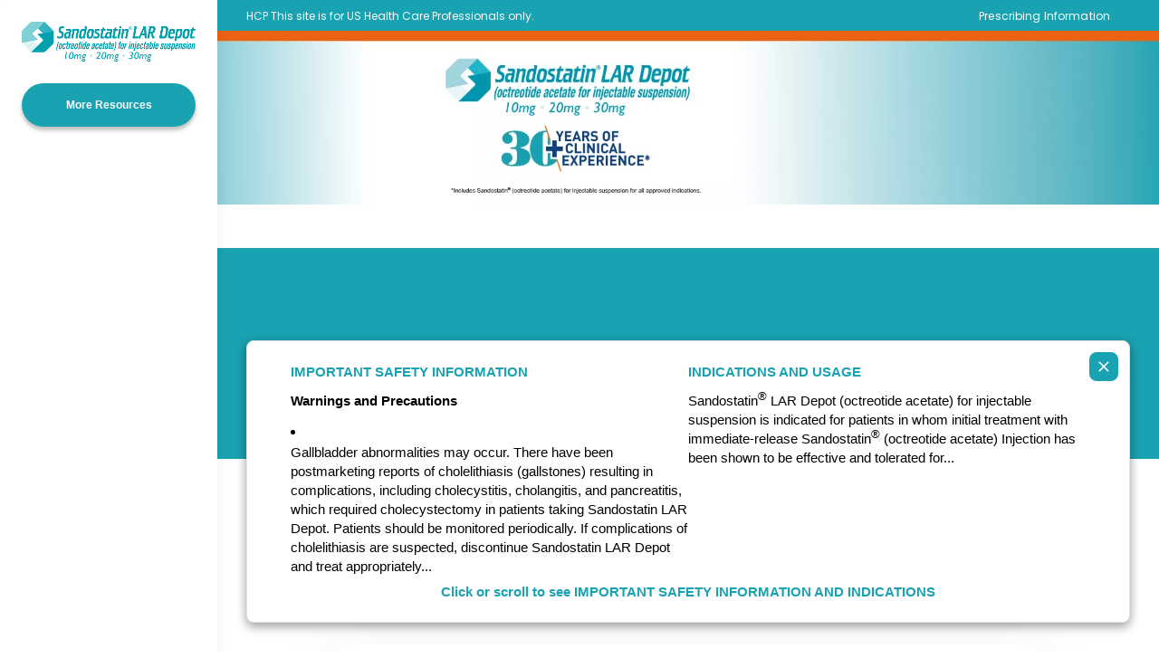

--- FILE ---
content_type: text/html; charset=utf-8
request_url: https://www.sandostatin-lar-depot-hcp.com/
body_size: 15710
content:
<!DOCTYPE html><html lang="en"><head><meta charSet="utf-8"/><meta name="viewport" content="initial-scale=1, width=device-width"/><title>Sandostatin® LAR Depot (octreotide acetate) for injectable suspension | HCP</title><meta name="title" content="Sandostatin® LAR Depot (octreotide acetate) for injectable suspension | HCP"/><meta name="description" content="Find HCP info for Sandostatin LAR Depot for severe diarrhea and flushing associated with metastatic carcinoid tumors. See full Prescribing &amp; Safety Info."/><link rel="canonical" href="/"/><link rel="alternate" hrefLang="en-us" href="/index"/><meta name="next-head-count" content="7"/><link rel="preconnect" href="https://fonts.gstatic.com" crossorigin=""/><link rel="preconnect" href="https://usim.beprod.sandostatin-lar-depot-hcp.com" crossorigin=""/><meta name="emotion-insertion-point" content=""/><link rel="icon" href="/favicon.ico" type=""/><link rel="preload" href="https://fonts.googleapis.com/css2?family=Inter:wght@100;200;300;400;500;600;700;800;900&amp;display=swap" as="style"/><link href="https://fonts.googleapis.com/css2?family=Inter:wght@100;200;300;400;500;600;700;800;900&amp;display=swap" rel="stylesheet"/><link rel="preload" href="https://fonts.googleapis.com/css2?family=Poppins:wght@100;200;300;400;500;600;700;800&amp;display=swap" as="style"/><link href="https://fonts.googleapis.com/css2?family=Poppins:wght@100;200;300;400;500;600;700;800&amp;display=swap" rel="stylesheet"/><link rel="preload" href="https://usim.beprod.sandostatin-lar-depot-hcp.com/sites/sandostatin_lar_depot_hcp_com/files/generated_css/variables.css" as="style"/><link href="https://usim.beprod.sandostatin-lar-depot-hcp.com/sites/sandostatin_lar_depot_hcp_com/files/generated_css/variables.css" rel="stylesheet"/><style data-emotion="mui-style 11m6foi v464i3 1uaukoe 1n11r91 14en9gs e4jwzf-WYSIWYG tiyz5p 1rw1vf5 gwg9c 1poyntf vchpmi j7qwjs 1xggfpg 96ztp4 1lteid4 778zie mq68gi w6030t 1fby3jt j2uvo2 l1kzfi 1k33q06">.mui-style-11m6foi{display:inline;gap:0.25rem;-webkit-align-items:center;-webkit-box-align:center;-ms-flex-align:center;align-items:center;text-decoration-skip:none;-webkit-text-decoration:underline;text-decoration:underline;color:rgba(var(--primary_01), 1);font-weight:600;}.mui-style-v464i3{background-color:#fff;color:rgba(0, 0, 0, 0.87);-webkit-transition:box-shadow 300ms cubic-bezier(0.4, 0, 0.2, 1) 0ms;transition:box-shadow 300ms cubic-bezier(0.4, 0, 0.2, 1) 0ms;border-radius:4px;box-shadow:0px 2px 1px -1px rgba(0,0,0,0.2),0px 1px 1px 0px rgba(0,0,0,0.14),0px 1px 3px 0px rgba(0,0,0,0.12);position:relative;-webkit-transition:margin 150ms cubic-bezier(0.4, 0, 0.2, 1) 0ms;transition:margin 150ms cubic-bezier(0.4, 0, 0.2, 1) 0ms;overflow-anchor:none;border-radius:0;}.mui-style-v464i3:before{position:absolute;left:0;top:-1px;right:0;height:1px;content:"";opacity:1;background-color:rgba(0, 0, 0, 0.12);-webkit-transition:opacity 150ms cubic-bezier(0.4, 0, 0.2, 1) 0ms,background-color 150ms cubic-bezier(0.4, 0, 0.2, 1) 0ms;transition:opacity 150ms cubic-bezier(0.4, 0, 0.2, 1) 0ms,background-color 150ms cubic-bezier(0.4, 0, 0.2, 1) 0ms;}.mui-style-v464i3:first-of-type:before{display:none;}.mui-style-v464i3.Mui-expanded:before{opacity:0;}.mui-style-v464i3.Mui-expanded:first-of-type{margin-top:0;}.mui-style-v464i3.Mui-expanded:last-of-type{margin-bottom:0;}.mui-style-v464i3.Mui-expanded+.mui-style-v464i3.Mui-expanded:before{display:none;}.mui-style-v464i3.Mui-disabled{background-color:rgba(0, 0, 0, 0.12);}.mui-style-v464i3:first-of-type{border-top-left-radius:4px;border-top-right-radius:4px;}.mui-style-v464i3:last-of-type{border-bottom-left-radius:4px;border-bottom-right-radius:4px;}@supports (-ms-ime-align: auto){.mui-style-v464i3:last-of-type{border-bottom-left-radius:0;border-bottom-right-radius:0;}}.mui-style-1uaukoe{display:-webkit-inline-box;display:-webkit-inline-flex;display:-ms-inline-flexbox;display:inline-flex;-webkit-align-items:center;-webkit-box-align:center;-ms-flex-align:center;align-items:center;-webkit-box-pack:center;-ms-flex-pack:center;-webkit-justify-content:center;justify-content:center;position:relative;box-sizing:border-box;-webkit-tap-highlight-color:transparent;background-color:transparent;outline:0;border:0;margin:0;border-radius:0;padding:0;cursor:pointer;-webkit-user-select:none;-moz-user-select:none;-ms-user-select:none;user-select:none;vertical-align:middle;-moz-appearance:none;-webkit-appearance:none;-webkit-text-decoration:none;text-decoration:none;color:inherit;display:-webkit-box;display:-webkit-flex;display:-ms-flexbox;display:flex;min-height:48px;padding:0px 16px;-webkit-transition:min-height 150ms cubic-bezier(0.4, 0, 0.2, 1) 0ms,background-color 150ms cubic-bezier(0.4, 0, 0.2, 1) 0ms;transition:min-height 150ms cubic-bezier(0.4, 0, 0.2, 1) 0ms,background-color 150ms cubic-bezier(0.4, 0, 0.2, 1) 0ms;}.mui-style-1uaukoe::-moz-focus-inner{border-style:none;}.mui-style-1uaukoe.Mui-disabled{pointer-events:none;cursor:default;}@media print{.mui-style-1uaukoe{-webkit-print-color-adjust:exact;color-adjust:exact;}}.mui-style-1uaukoe.Mui-focusVisible{background-color:rgba(0, 0, 0, 0.12);}.mui-style-1uaukoe.Mui-disabled{opacity:0.38;}.mui-style-1uaukoe:hover:not(.Mui-disabled){cursor:pointer;}.mui-style-1n11r91{display:-webkit-box;display:-webkit-flex;display:-ms-flexbox;display:flex;-webkit-box-flex:1;-webkit-flex-grow:1;-ms-flex-positive:1;flex-grow:1;margin:12px 0;}.mui-style-14en9gs{display:-webkit-inline-box;display:-webkit-inline-flex;display:-ms-inline-flexbox;display:inline-flex;-webkit-align-items:center;-webkit-box-align:center;-ms-flex-align:center;align-items:center;-webkit-box-pack:center;-ms-flex-pack:center;-webkit-justify-content:center;justify-content:center;position:relative;box-sizing:border-box;-webkit-tap-highlight-color:transparent;background-color:transparent;outline:0;border:0;margin:0;border-radius:0;padding:0;cursor:pointer;-webkit-user-select:none;-moz-user-select:none;-ms-user-select:none;user-select:none;vertical-align:middle;-moz-appearance:none;-webkit-appearance:none;-webkit-text-decoration:none;text-decoration:none;color:inherit;position:relative;display:-webkit-inline-box;display:-webkit-inline-flex;display:-ms-inline-flexbox;display:inline-flex;gap:0.75rem;-webkit-align-items:center;-webkit-box-align:center;-ms-flex-align:center;align-items:center;-webkit-box-pack:center;-ms-flex-pack:center;-webkit-justify-content:center;justify-content:center;width:-webkit-fit-content;width:-moz-fit-content;width:fit-content;min-height:56px;box-sizing:border-box;box-shadow:0px 4px 4px rgba(0, 0, 0, 0.25);border:0;border-radius:3rem;padding:0.25rem 1.5rem;font-weight:600;font-size:0.938rem;font-family:var(--font_primary);line-height:115%;text-align:center;color:rgba(var(--neutral_0), 1);-webkit-transition:box-shadow .2s,opacity .2s;transition:box-shadow .2s,opacity .2s;cursor:pointer;background-color:rgba(var(--primary_01), 1);}.mui-style-14en9gs::-moz-focus-inner{border-style:none;}.mui-style-14en9gs.Mui-disabled{pointer-events:none;cursor:default;}@media print{.mui-style-14en9gs{-webkit-print-color-adjust:exact;color-adjust:exact;}}.mui-style-14en9gs:before,.mui-style-14en9gs:after{opacity:0;position:absolute;content:'';width:100%;height:100%;border-radius:3rem;-webkit-transition:300ms;transition:300ms;}.mui-style-14en9gs:before{border:0.25rem solid #fff;}.mui-style-14en9gs:after{width:calc(100% + 0.25rem);height:calc(100% + 0.25rem);border:0.25rem solid rgba(var(--info_light), 1);}.mui-style-14en9gs:hover:not(:active){opacity:0.88;}.mui-style-14en9gs:focus:not(:active){box-shadow:none;}.mui-style-14en9gs:focus:not(:active):before,.mui-style-14en9gs:focus:not(:active):after{opacity:1;}.mui-style-14en9gs.Mui-disabled{opacity:0.48;}.mui-style-14en9gs.small{min-height:3rem;font-size:0.75rem;}.mui-style-14en9gs.large{min-height:4rem;font-size:0.938rem;}.mui-style-14en9gs.medium{min-height:56px;font-size:0.938rem;}.mui-style-e4jwzf-WYSIWYG{color:inherit;background:inherit;}.mui-style-e4jwzf-WYSIWYG>*:not(a):not(:last-child){margin-bottom:1.5rem;}.mui-style-e4jwzf-WYSIWYG a:not(.btn){-webkit-text-decoration:underline;text-decoration:underline;}.mui-style-e4jwzf-WYSIWYG p{line-height:145%;}.mui-style-e4jwzf-WYSIWYG .btn{margin:0.5rem;}.mui-style-e4jwzf-WYSIWYG .text-link-01,.mui-style-e4jwzf-WYSIWYG .text-link-02{margin-top:1.5rem;}.mui-style-e4jwzf-WYSIWYG .freeForm__embed{background:rgba(var(--neutral_0), 1);}.mui-style-e4jwzf-WYSIWYG .freeForm__embed .freeForm__img{margin:0 auto;border-radius:0.5rem;}.mui-style-e4jwzf-WYSIWYG .freeForm__embed .lightbox-opener{display:block;margin:0 auto;border-radius:0.5rem;}.mui-style-e4jwzf-WYSIWYG .freeForm__embed .lightbox-opener .freeForm__img{border-radius:0;}.mui-style-e4jwzf-WYSIWYG .kaltura-embed-section{position:absolute;z-index:1;width:100%;height:100%;}.mui-style-e4jwzf-WYSIWYG .kaltura-embed-section img{border-radius:0.5rem;width:100%;}.mui-style-e4jwzf-WYSIWYG .kaltura-embed-section>div{width:100%!important;height:100%!important;}.mui-style-e4jwzf-WYSIWYG .kaltura-image-section>img{width:100%!important;height:auto!important;max-height:304px;border-radius:0.5rem;}@media (min-width:577px){.mui-style-e4jwzf-WYSIWYG .kaltura-image-section>img{max-height:407px;}}@media (min-width:769px){.mui-style-e4jwzf-WYSIWYG .kaltura-image-section>img{max-height:405px;}}@media (min-width:1001px){.mui-style-e4jwzf-WYSIWYG .kaltura-image-section>img{max-height:625px;}}.mui-style-tiyz5p{display:-webkit-box;display:-webkit-flex;display:-ms-flexbox;display:flex;-webkit-align-items:center;-webkit-box-align:center;-ms-flex-align:center;align-items:center;-webkit-box-pack:start;-ms-flex-pack:start;-webkit-justify-content:flex-start;justify-content:flex-start;-webkit-box-flex-wrap:wrap;-webkit-flex-wrap:wrap;-ms-flex-wrap:wrap;flex-wrap:wrap;gap:1.5rem;}.mui-style-1rw1vf5{display:-webkit-box;display:-webkit-flex;display:-ms-flexbox;display:flex;-webkit-flex-direction:column;-ms-flex-direction:column;flex-direction:column;}.mui-style-1rw1vf5[data-align=center]{text-align:center;}.mui-style-1rw1vf5[data-align=right]{text-align:right;}.mui-style-gwg9c{display:-webkit-box;display:-webkit-flex;display:-ms-flexbox;display:flex;-webkit-flex-direction:column;-ms-flex-direction:column;flex-direction:column;gap:1.5rem;}.freeForm[data-align=center] .mui-style-gwg9c ul,.freeForm[data-align=center] .mui-style-gwg9c ol{margin-left:auto;margin-right:auto;}.freeForm[data-align=right] .mui-style-gwg9c ul,.freeForm[data-align=right] .mui-style-gwg9c ol{margin-left:auto;}.mui-style-1poyntf img{border-radius:0.5rem;}.mui-style-vchpmi{text-align:left;width:-webkit-fit-content;width:-moz-fit-content;width:fit-content;color:inherit;line-height:160%;margin-left:0;list-style:disc inside;}.mui-style-vchpmi u,.mui-style-vchpmi strong,.mui-style-vchpmi b,.mui-style-vchpmi span,.mui-style-vchpmi i,.mui-style-vchpmi s,.mui-style-vchpmi strike,.mui-style-vchpmi em,.mui-style-vchpmi mark,.mui-style-vchpmi small,.mui-style-vchpmi ins,.mui-style-vchpmi del,.mui-style-vchpmi code,.mui-style-vchpmi samp,.mui-style-vchpmi kbd,.mui-style-vchpmi cite,.mui-style-vchpmi q,.mui-style-vchpmi blockquote{position:static;}.mui-style-vchpmi li *:first-child:not(ol, ul, li){display:inline;}.mui-style-vchpmi li{margin-bottom:0.5rem;}.mui-style-vchpmi li li{display:-webkit-box;display:-webkit-list-item;display:-ms-list-itembox;display:list-item;}.mui-style-vchpmi li ul,.mui-style-vchpmi li ol{display:block;margin-left:1.5rem;margin-top:0.5rem;}.mui-style-vchpmi li ul li:last-child,.mui-style-vchpmi li ol li:last-child{margin-bottom:0;}.mui-style-j7qwjs{display:-webkit-box;display:-webkit-flex;display:-ms-flexbox;display:flex;-webkit-flex-direction:column;-ms-flex-direction:column;flex-direction:column;}.mui-style-1xggfpg{display:-webkit-box;display:-webkit-flex;display:-ms-flexbox;display:flex;-webkit-align-items:flex-start;-webkit-box-align:flex-start;-ms-flex-align:flex-start;align-items:flex-start;}.mui-style-1xggfpg div{gap:1rem;}@media (max-width:576.95px){.mui-style-1xggfpg div{gap:0.5rem;}}.mui-style-96ztp4{color:rgba(var(--neutral_80), 1);font-size:0.75rem;line-height:130%;letter-spacing:0.01em;font-weight:400;padding:20px 0 0.25rem;}@media (max-width:576.95px){.mui-style-96ztp4{padding:1rem 0 0.25rem;}}.mui-style-1lteid4{height:0.125rem;}.mui-style-778zie{-webkit-transition:left 0.25s ease;transition:left 0.25s ease;z-index:950;display:-webkit-box;display:-webkit-flex;display:-ms-flexbox;display:flex;-webkit-flex-direction:column;-ms-flex-direction:column;flex-direction:column;border:1px solid rgba(var(--core_neutral_30), 1);background-color:rgba(var(--neutral_0), 1);box-shadow:0px 4px 12px rgba(0, 0, 0, 0.4);position:fixed;border-radius:0.5rem;padding:1rem;overflow-y:auto;bottom:2rem;right:2rem;left:2rem;max-height:calc(100vh - 5rem - 8.5rem);}.with-secondary-option_2 .mui-style-778zie{max-height:calc(100vh - 5rem - 8.5rem);}.with-secondary-option_1 .mui-style-778zie{bottom:calc(2rem + 8.5rem);}@media (min-width:577px){.mui-style-778zie{padding:1.5rem 3rem;}}@media (min-width: 0) and (max-width: 640px){.with-secondary-option_1 .mui-style-778zie{max-height:calc(100vh - 5rem - 8.5rem - 1rem);}}@media (min-width:769px){.mui-style-778zie{max-height:calc(100vh - 4rem);}.with-secondary-option_1 .mui-style-778zie{left:calc(11.5rem + 2rem);bottom:2rem;padding:1.5rem 3rem;}.collapsed .mui-style-778zie{left:calc(6.5rem + 2rem);}}@media (min-width:1001px){.with-secondary-option_1 .mui-style-778zie{left:calc(15rem + 2rem);}.with-secondary-option_2 .mui-style-778zie{left:calc(15rem + 2rem);padding:1.5rem 3rem;}.collapsed .mui-style-778zie{left:calc(6.5rem + 2rem);}}.mui-style-mq68gi{-webkit-flex:1;-ms-flex:1;flex:1;display:none;-webkit-flex-direction:column;-ms-flex-direction:column;flex-direction:column;}@media (min-width:577px){.mui-style-mq68gi{-webkit-flex-direction:row;-ms-flex-direction:row;flex-direction:row;display:-webkit-box;display:-webkit-flex;display:-ms-flexbox;display:flex;gap:1.5rem;}}.mui-style-w6030t{-webkit-flex:1;-ms-flex:1;flex:1;}.mui-style-w6030t .MuiBox-root>*:not(a):not(:last-child){margin-bottom:0.75rem;}.mui-style-1fby3jt{color:rgba(var(--primary_01), 1);font-weight:700;margin-bottom:0.75rem;}.mui-style-j2uvo2{color:rgba(var(--primary_01), 1);font-weight:700;margin-bottom:0.75rem;font-family:var(--font_primary);-webkit-align-self:center;-ms-flex-item-align:center;align-self:center;text-align:center;margin:0;}.mui-style-l1kzfi{display:-webkit-inline-box;display:-webkit-inline-flex;display:-ms-inline-flexbox;display:inline-flex;-webkit-align-items:center;-webkit-box-align:center;-ms-flex-align:center;align-items:center;-webkit-box-pack:center;-ms-flex-pack:center;-webkit-justify-content:center;justify-content:center;position:relative;box-sizing:border-box;-webkit-tap-highlight-color:transparent;background-color:transparent;outline:0;border:0;margin:0;border-radius:0;padding:0;cursor:pointer;-webkit-user-select:none;-moz-user-select:none;-ms-user-select:none;user-select:none;vertical-align:middle;-moz-appearance:none;-webkit-appearance:none;-webkit-text-decoration:none;text-decoration:none;color:inherit;text-align:center;-webkit-flex:0 0 auto;-ms-flex:0 0 auto;flex:0 0 auto;font-size:1.5rem;padding:8px;border-radius:50%;overflow:visible;color:rgba(0, 0, 0, 0.54);-webkit-transition:background-color 150ms cubic-bezier(0.4, 0, 0.2, 1) 0ms;transition:background-color 150ms cubic-bezier(0.4, 0, 0.2, 1) 0ms;background-color:rgba(var(--primary_01), 1);color:rgba(var(--neutral_0), 1);border-radius:0.5rem;height:2rem;width:2rem;right:0.75rem;top:0.75rem;position:absolute;display:-webkit-box;display:-webkit-flex;display:-ms-flexbox;display:flex;}.mui-style-l1kzfi::-moz-focus-inner{border-style:none;}.mui-style-l1kzfi.Mui-disabled{pointer-events:none;cursor:default;}@media print{.mui-style-l1kzfi{-webkit-print-color-adjust:exact;color-adjust:exact;}}.mui-style-l1kzfi:hover{background-color:rgba(0, 0, 0, 0.04);}@media (hover: none){.mui-style-l1kzfi:hover{background-color:transparent;}}.mui-style-l1kzfi.Mui-disabled{background-color:transparent;color:rgba(0, 0, 0, 0.26);}.mui-style-l1kzfi:focus{outline:0.125rem solid rgba(var(--info_light), 1);}.mui-style-l1kzfi:hover{background-color:rgba(var(--primary_01), 1);color:rgba(var(--neutral_0), 1);}.mui-style-1k33q06{-webkit-user-select:none;-moz-user-select:none;-ms-user-select:none;user-select:none;width:1em;height:1em;display:inline-block;fill:currentColor;-webkit-flex-shrink:0;-ms-flex-negative:0;flex-shrink:0;-webkit-transition:fill 200ms cubic-bezier(0.4, 0, 0.2, 1) 0ms;transition:fill 200ms cubic-bezier(0.4, 0, 0.2, 1) 0ms;font-size:1.25rem;}</style><link rel="preload" href="/_next/static/css/816758210c29699d.css" as="style"/><link rel="stylesheet" href="/_next/static/css/816758210c29699d.css" data-n-g=""/><noscript data-n-css=""></noscript><script defer="" nomodule="" src="/_next/static/chunks/polyfills-42372ed130431b0a.js"></script><script src="/vendor/scripts/jquery-3.6.0.min.js" defer="" data-nscript="beforeInteractive"></script><script src="/vendor/scripts/swiper-bundle.min.js" defer="" data-nscript="beforeInteractive"></script><script src="/_next/static/chunks/webpack-36d12a75f0098f30.js" defer=""></script><script src="/_next/static/chunks/framework-63d16ff2f5e08230.js" defer=""></script><script src="/_next/static/chunks/main-4afe96d8b6df2098.js" defer=""></script><script src="/_next/static/chunks/pages/_app-8b8a69e4f69c0eb6.js" defer=""></script><script src="/_next/static/chunks/252f366e-ad5c1b8c778178ac.js" defer=""></script><script src="/_next/static/chunks/7d0bf13e-005fa93ad2ab3e9d.js" defer=""></script><script src="/_next/static/chunks/382-df226f41265fc1fb.js" defer=""></script><script src="/_next/static/chunks/554-2b1a908668b7c35f.js" defer=""></script><script src="/_next/static/chunks/pages/index-6f835e1e92a4f29a.js" defer=""></script><script src="/_next/static/41FLznYziCMz3wjyRWsyG/_buildManifest.js" defer=""></script><script src="/_next/static/41FLznYziCMz3wjyRWsyG/_ssgManifest.js" defer=""></script></head><body class="with-secondary-option_2"><div id="__next"><div id="layout"><a class="visually-hidden mui-style-11m6foi" href="#main-content" style="pointer-events:auto">Skip to main content</a><div class="MuiPaper-root MuiPaper-elevation MuiPaper-rounded MuiPaper-elevation1 MuiAccordion-root MuiAccordion-rounded secondary-alt mui-style-v464i3"><div class="secondary-alt__header"><div class="secondary-alt__top"><a class="secondary-alt__logo mui-style-11m6foi" href="/" style="pointer-events:auto"><img src="https://usim.beprod.sandostatin-lar-depot-hcp.com/sites/sandostatin_lar_depot_hcp_com/files/secondary_navigation/logo_full/sds_logo_rgb_fromai.png" alt="Sandostatin® LAR Depot (octreotide acetate) for injectable suspension logo"/></a><div class="secondary-alt__burger"><div class="MuiButtonBase-root MuiAccordionSummary-root mui-style-1uaukoe" tabindex="0" role="button" aria-expanded="false" aria-haspopup="true" aria-label="Menu"><div class="MuiAccordionSummary-content mui-style-1n11r91"><div class="burger-menu-icon"><div class="burger-menu-icon__bar"></div></div></div></div></div></div><div class="secondary-alt__button"><a class="MuiButtonBase-root btn small mui-style-14en9gs" tabindex="0" target="_self" href="/trainingresources" data-content-type="button">More Resources</a></div></div></div><header class="header nav--opened"><div class="navigation-primary primary_01-bg navigation-primary--without-toogle"><div class="navigation-primary__info"><span class="navigation-primary__text neutral_05-c">HCP  This site is for US Health Care Professionals only.</span></div><div class="navigation-primary__nav" style="height:auto"><ul class="navigation-primary__links"><li class="navigation-primary__links-item "><a href="https://www.novartis.com/us-en/sites/novartis_us/files/sandostatin_lar.pdf" class="navigation-primary__link neutral_0-c mui-style-11m6foi" target="_blank" data-content-type="utility" rel="noreferrer" style="pointer-events:auto">Prescribing Information</a></li></ul></div></div></header><div class="wrapper"><div class="portal-violator"></div><main id="main-content"><div><div><div class="pt-0 pb-2"><section class="hero hero__H100" data-text-align="center" data-section-alignment="right" data-only-image="false"><picture class="hero__image"><source media="(max-width: 576px)" srcSet="https://usim.beprod.sandostatin-lar-depot-hcp.com/sites/sandostatin_lar_depot_hcp_com/files/styles/webp/public/styles/common_width_576/public/2024-11/earth-diarrhea-flushing-full-size-rev6-mobile_0_0_1.png.webp?itok=88At0jhh" width="414" height="192" type="image/webp"/><source media="(max-width: 768px)" srcSet="https://usim.beprod.sandostatin-lar-depot-hcp.com/sites/sandostatin_lar_depot_hcp_com/files/styles/webp/public/styles/common_width_1000/public/2024-11/earth-diarrhea-flushing-full-size-rev6.png.webp?itok=dz917GIG" width="1000" height="173" type="image/webp"/><source media="(max-width: 1000px)" srcSet="https://usim.beprod.sandostatin-lar-depot-hcp.com/sites/sandostatin_lar_depot_hcp_com/files/styles/webp/public/styles/hero_full_width_width_1200/public/2024-11/earth-diarrhea-flushing-full-size-rev6.png.webp?itok=M_Ccy9oa" width="1200" height="208" type="image/webp"/><source media="(min-width: 1000px)" srcSet="https://usim.beprod.sandostatin-lar-depot-hcp.com/sites/sandostatin_lar_depot_hcp_com/files/styles/webp/public/styles/hero_full_width_width_2560/public/2024-11/earth-diarrhea-flushing-full-size-rev6.png.webp?itok=mWfs7dNO" width="1663" height="288" type="image/webp"/><source media="(max-width: 576px)" srcSet="https://usim.beprod.sandostatin-lar-depot-hcp.com/sites/sandostatin_lar_depot_hcp_com/files/styles/common_width_576/public/2024-11/earth-diarrhea-flushing-full-size-rev6-mobile_0_0_1.png?itok=hpwBuswz" width="414" height="192"/><source media="(max-width: 768px)" srcSet="https://usim.beprod.sandostatin-lar-depot-hcp.com/sites/sandostatin_lar_depot_hcp_com/files/styles/common_width_1000/public/2024-11/earth-diarrhea-flushing-full-size-rev6.png?itok=latulJAA" width="1000" height="173"/><source media="(max-width: 1000px)" srcSet="https://usim.beprod.sandostatin-lar-depot-hcp.com/sites/sandostatin_lar_depot_hcp_com/files/styles/hero_full_width_width_1200/public/2024-11/earth-diarrhea-flushing-full-size-rev6.png?itok=H_DxphYu" width="1200" height="208"/><source media="(min-width: 1000px)" srcSet="https://usim.beprod.sandostatin-lar-depot-hcp.com/sites/sandostatin_lar_depot_hcp_com/files/styles/hero_full_width_width_2560/public/2024-11/earth-diarrhea-flushing-full-size-rev6.png?itok=_FfyuX08" width="1663" height="288"/><img src="https://usim.beprod.sandostatin-lar-depot-hcp.com/sites/sandostatin_lar_depot_hcp_com/files/styles/hero_full_width_width_2560/public/2024-11/earth-diarrhea-flushing-full-size-rev6.png?itok=_FfyuX08" width="1663" height="288" alt="Logo banner image. 30+ years of clinical experience." loading="lazy"/></picture></section><div class="container"></div></div><div class="portal-hero-violator"></div></div><div><div class="pt-6 pb-0"><section class="hero hero__H130 primary_01-bg" data-text-align="center" data-module-size="eight-columns" data-only-image="false"><div class="container"><div class="row"><div class="col-10 offset-1 col-md-8 offset-md-2"><div class="hero__section"><h1 class="title-01"><span class="MuiBox-root mui-style-e4jwzf-WYSIWYG"><span class="neutral_0-c"><strong>Novartis Patient Support™</strong></span></span></h1><div class="button__container"><div class="MuiBox-root mui-style-tiyz5p"></div></div></div></div></div></div></section><div class="container"></div></div><div class="portal-hero-violator"></div></div><div><div class="container"><div class="row"><div class="col-10 offset-1"><div class="pt-1 pb-2" data-module-size="full"><div class="freeForm mui-style-1rw1vf5" data-align="left"><div class="mui-style-gwg9c"><div class="MuiBox-root mui-style-e4jwzf-WYSIWYG"><p class="paragraph-01"><span class="neutral_70-c"><strong>Novartis Patient Support is a program designed to help your eligible patients start, stay, and save on Sandostatin LAR Depot. To learn more, call 1-800-282-7630.</strong></span></p></div></div></div></div></div></div></div><div class="portal-hero-violator"></div></div><div><div class="container"><div class="row"><div class="col-10 offset-1"><div class="pt-4 pb-4" data-module-size="full"><div class="freeForm mui-style-1rw1vf5" data-align="left"><div class="mui-style-gwg9c"><div class="MuiBox-root mui-style-e4jwzf-WYSIWYG"><h5 class="heading-01 heading-02"><span class="primary_01-c">Universal Co-pay Program</span></h5></div></div></div></div></div></div></div><div class="portal-hero-violator"></div></div><div><div class="container"><div class="row"><div class="col-10 offset-1 "><div class="featuredContentCards__AB300 pt-4 pb-2" data-module-size="full"><div class="featuredContentCard" data-content-align="center" data-align="asset-left"><div class="featuredContentCard__content"><figure class="featuredContentCard__figure"><div class="featuredContentCard__asset"><picture class="mui-style-1poyntf"><source media="(max-width: 576px)" srcSet="https://usim.beprod.sandostatin-lar-depot-hcp.com/sites/sandostatin_lar_depot_hcp_com/files/styles/webp/public/styles/common_width_400/public/2024-09/sandostatin-universal-co-pay-card_v2_1.png.webp?itok=KZHWg8_C" width="400" height="264" type="image/webp"/><source media="(max-width: 768px)" srcSet="https://usim.beprod.sandostatin-lar-depot-hcp.com/sites/sandostatin_lar_depot_hcp_com/files/styles/webp/public/styles/single_featured_content_card_without_content_width_552/public/2024-09/sandostatin-universal-co-pay-card_v2_1.png.webp?itok=tcL8dccS" width="552" height="364" type="image/webp"/><source media="(max-width: 1000px)" srcSet="https://usim.beprod.sandostatin-lar-depot-hcp.com/sites/sandostatin_lar_depot_hcp_com/files/styles/webp/public/styles/single_featured_content_card_without_content_width_608/public/2024-09/sandostatin-universal-co-pay-card_v2_1.png.webp?itok=kcgbwjMQ" width="608" height="401" type="image/webp"/><source media="(min-width: 1000px)" srcSet="https://usim.beprod.sandostatin-lar-depot-hcp.com/sites/sandostatin_lar_depot_hcp_com/files/styles/webp/public/styles/single_featured_content_card_without_content_width_744/public/2024-09/sandostatin-universal-co-pay-card_v2_1.png.webp?itok=yN0n5uCL" width="744" height="490" type="image/webp"/><source media="(max-width: 576px)" srcSet="https://usim.beprod.sandostatin-lar-depot-hcp.com/sites/sandostatin_lar_depot_hcp_com/files/styles/common_width_400/public/2024-09/sandostatin-universal-co-pay-card_v2_1.png?itok=YngIyHhK" width="400" height="264"/><source media="(max-width: 768px)" srcSet="https://usim.beprod.sandostatin-lar-depot-hcp.com/sites/sandostatin_lar_depot_hcp_com/files/styles/single_featured_content_card_without_content_width_552/public/2024-09/sandostatin-universal-co-pay-card_v2_1.png?itok=s0JXAD82" width="552" height="364"/><source media="(max-width: 1000px)" srcSet="https://usim.beprod.sandostatin-lar-depot-hcp.com/sites/sandostatin_lar_depot_hcp_com/files/styles/single_featured_content_card_without_content_width_608/public/2024-09/sandostatin-universal-co-pay-card_v2_1.png?itok=g6Ly7flD" width="608" height="401"/><source media="(min-width: 1000px)" srcSet="https://usim.beprod.sandostatin-lar-depot-hcp.com/sites/sandostatin_lar_depot_hcp_com/files/styles/single_featured_content_card_without_content_width_744/public/2024-09/sandostatin-universal-co-pay-card_v2_1.png?itok=pWkqjQlM" width="744" height="490"/><img src="https://usim.beprod.sandostatin-lar-depot-hcp.com/sites/sandostatin_lar_depot_hcp_com/files/styles/single_featured_content_card_without_content_width_744/public/2024-09/sandostatin-universal-co-pay-card_v2_1.png?itok=pWkqjQlM" width="744" height="490" alt="Novartis Universal Co-pay Card" loading="lazy"/></picture></div></figure><div class="featuredContentCard__text"><div class="MuiBox-root mui-style-e4jwzf-WYSIWYG"><h5 class="featuredContentCard__subtitle"><p><span class="neutral_70-c">Novartis Oncology Universal Co-pay Program</span></p></h5></div><div class="MuiBox-root mui-style-e4jwzf-WYSIWYG"><div class="featuredContentCard__body"><p class="paragraph-03"><span class="neutral_70-c">Patients may be eligible for immediate co-pay savings on their next prescription of Sandostatin LAR Depot.</span></p><p class="paragraph-03"> </p><ul class="mui-style-vchpmi"><li><p class="paragraph-03"><span class="neutral_70-c">Eligible patients with private insurance may pay $25 per month</span></p></li><li><p class="paragraph-03"><span class="neutral_70-c">Novartis will pay the remaining co-pay, up to $15,000 per calendar year, per product<sup>†</sup></span></p></li></ul><p class="paragraph-03"> </p><p class="paragraph-03"><span class="neutral_70-c">Encourage your patients to find out if they are eligible to enroll in the Novartis Oncology Universal Co-pay Program by visiting <strong>Copay.NovartisOncology.com</strong> or calling <strong>1-877-577-7756</strong>.</span></p></div></div></div></div></div></div></div></div></div><div class="portal-hero-violator"></div></div><div><div class="container"><div class="row"><div class="col-10 offset-1"><div class="footnote footnote__R770 pt-2 pb-2"><div class="mui-style-j7qwjs"><div class="mui-style-1xggfpg"><div class="MuiBox-root mui-style-tiyz5p"></div></div><div class="mui-style-96ztp4"><div class="MuiBox-root mui-style-e4jwzf-WYSIWYG"><span class="neutral_70-c"><sup>†</sup>Limitations apply. This offer is only available to patients with private insurance. The program is not available for patients who are enrolled in Medicare, Medicaid, or any other federal or state health care program. Novartis reserves the right to rescind, revoke, or amend this program without notice. For full Terms and Conditions, visit Copay.NovartisOncology.com or call 1-877-577-7756.</span></div></div></div></div></div></div></div><div class="portal-hero-violator"></div></div></div></main><div class="mui-style-1lteid4"></div><section class="paragraph-03 mui-style-778zie" role="dialog" aria-label="Important Safety Information overview"><div id="ISI" class="mui-style-mq68gi"><div class="mui-style-w6030t"><h2 class="mui-style-1fby3jt"><div class="MuiBox-root mui-style-e4jwzf-WYSIWYG"><strong>IMPORTANT SAFETY INFORMATION</strong></div></h2><div class="MuiBox-root mui-style-e4jwzf-WYSIWYG"><p><strong>Warnings and Precautions</strong></p><ul class="mui-style-vchpmi"><li><p class="paragraph-03">Gallbladder abnormalities may occur. There have been postmarketing reports of cholelithiasis (gallstones) resulting in complications, including cholecystitis, cholangitis, and pancreatitis, which required cholecystectomy in patients taking Sandostatin LAR Depot. Patients should be monitored periodically. If complications of cholelithiasis are suspected, discontinue Sandostatin LAR Depot and treat appropriately...</p></li></ul></div></div><div class="mui-style-w6030t"><h2 class="mui-style-1fby3jt"><div class="MuiBox-root mui-style-e4jwzf-WYSIWYG"><strong>INDICATIONS AND USAGE</strong></div></h2><div class="MuiBox-root mui-style-e4jwzf-WYSIWYG"><p>Sandostatin<sup>®</sup> LAR Depot (octreotide acetate) for injectable suspension is indicated for patients in whom initial treatment with immediate-release Sandostatin<sup>®</sup> (octreotide acetate) Injection has been shown to be effective and tolerated for...</p></div></div></div><a href="#" class="mui-style-j2uvo2"><div class="MuiBox-root mui-style-e4jwzf-WYSIWYG"><strong>Click or scroll to see IMPORTANT SAFETY INFORMATION AND INDICATIONS</strong></div></a><button class="MuiButtonBase-root MuiIconButton-root MuiIconButton-sizeMedium mui-style-l1kzfi" tabindex="0" type="button" aria-label="Collapse ISI" aria-expanded="true" aria-controls="ISI"><svg class="MuiSvgIcon-root MuiSvgIcon-fontSizeSmall mui-style-1k33q06" focusable="false" aria-hidden="true" viewBox="0 0 24 24" data-testid="CloseIcon"><path d="M19 6.41 17.59 5 12 10.59 6.41 5 5 6.41 10.59 12 5 17.59 6.41 19 12 13.41 17.59 19 19 17.59 13.41 12z"></path></svg></button></section><footer class="footer"><div class="footer__top"><ul class="footer__list"><li class="footer__list-item"><a class="footer__list-link mui-style-11m6foi" href="https://medinfo.novartispharmaceuticals.com/medinfo/s/" target="_blank" data-content-type="footer" rel="noreferrer" style="pointer-events:auto">Medical Information</a></li><li class="footer__list-item"><a class="footer__list-link mui-style-11m6foi" href="https://www.novartis.com/us-en/contact-hcp" target="_blank" data-content-type="footer" rel="noreferrer" style="pointer-events:auto">Contact Us</a></li><li class="footer__list-item"><a class="footer__list-link mui-style-11m6foi" href="https://www.novartis.com/about" target="_blank" data-content-type="footer" rel="noreferrer" style="pointer-events:auto">Non-US Residents</a></li><li class="footer__list-item"><a class="footer__list-link mui-style-11m6foi" href="/sitemap" target="_self" data-content-type="footer" style="pointer-events:auto">Sitemap</a></li><li class="footer__list-item"><a class="footer__list-link mui-style-11m6foi" href="https://www.novartis.com/us-en/privacy#interest-based" target="_blank" data-content-type="footer" rel="noreferrer" style="pointer-events:auto">Interest-Based Ads</a></li></ul></div><div class="footer__bottom"><figure class="footer__logo"><a href="https://www.novartis.com/us-en/about" target="_blank" data-content-type="footer" style="pointer-events:auto" class="mui-style-11m6foi"><img src="https://usim.beprod.sandostatin-lar-depot-hcp.com/sites/sandostatin_lar_depot_hcp_com/files/styles/banner_full_width_144/public/footer/logo/logo_0%20%281%29.png?itok=DSmbde5J" alt="Novartis Logo" loading="lazy"/></a></figure><div class="footer__text"><div class="footer__links"><div class="MuiBox-root mui-style-e4jwzf-WYSIWYG"><p>Use of website is governed by the <a href="https://www.novartis.com/us-en/terms-use" class="mui-style-11m6foi" target="_blank" data-content-type="link" style="pointer-events:auto">Terms of Use</a> and <a href="https://www.novartis.com/us-en/privacy" class="mui-style-11m6foi" target="_blank" data-content-type="link" style="pointer-events:auto">Privacy Policy</a>.</p></div></div><div class="footer__copyright"><div class="MuiBox-root mui-style-e4jwzf-WYSIWYG"><p><br/>Copyright © 2025 <a href="https://www.novartis.com/us-en/about" class="mui-style-11m6foi" target="_blank" data-content-type="link" style="pointer-events:auto">Novartis Pharmaceuticals Corporation</a>. All rights reserved.</p></div></div></div><div class="footer__info"><div class="footer__social"></div><p class="footer__fuseCode">10/24     FA-11265857</p></div></div></footer></div></div><div class="container"><div class="row"><div class="col-12 d-flex justify-content-end"><div class="button__container btn-back-top"><button class="MuiButtonBase-root btn small mui-style-14en9gs" tabindex="0" type="button" target="_self" data-control="BackToTop" data-content-type="button">Back to top</button></div></div></div></div></div><script id="__NEXT_DATA__" type="application/json">{"props":{"pageProps":{"multiIndication":{"icon":null},"toTop":{"isEnabled":true,"backgroundColor":"primary_01","textColor":"neutral_0"},"violatorConfig":{"isVisible":false,"backgroundColor":"neutral_0","textColor":"primary_01","title":"SANDOSTATIN Treats:","underTitle":false,"body":"\u003cp\u003e\u003cspan background=\"neutral_0-b\" class=\"neutral_0-c\"\u003e\u003ca href=\"/acromegaly\"\u003eAcromegaly\u003c/a\u003e\u003c/span\u003e\u003c/p\u003e\n\n\u003cp\u003e\u003cspan background=\"neutral_0-b\" class=\"neutral_0-c\"\u003e\u003ca href=\"/carcinoid-syndrome\"\u003eCarcinoid Syndrome\u003c/a\u003e\u003c/span\u003e\u003c/p\u003e\n","shortTitle":"Change Condition","displayShortTitle":true,"linkTitle":null},"ISIConfigGeneral":{"version":2,"isEnabled":true,"ISITitle":"\u003cstrong\u003eIMPORTANT SAFETY INFORMATION\u003c/strong\u003e","ISITitleTag":"h2","shortISIBody":"\u003cp\u003e\u003cstrong\u003eWarnings and Precautions\u003c/strong\u003e\u003c/p\u003e\u003cul\u003e\u003cli\u003e\u003cp class=\"paragraph-03\"\u003eGallbladder abnormalities may occur. There have been postmarketing reports of cholelithiasis (gallstones) resulting in complications, including cholecystitis, cholangitis, and pancreatitis, which required cholecystectomy in patients taking Sandostatin LAR Depot. Patients should be monitored periodically. If complications of cholelithiasis are suspected, discontinue Sandostatin LAR Depot and treat appropriately...\u003c/p\u003e\u003c/li\u003e\u003c/ul\u003e","fullISIBody":"\u003cp\u003e\u003cstrong\u003eWarnings and Precautions\u003c/strong\u003e\u003c/p\u003e\u003cul\u003e\u003cli\u003eGallbladder abnormalities may occur. There have been postmarketing reports of cholelithiasis (gallstones) resulting in complications, including cholecystitis, cholangitis, and pancreatitis, which required cholecystectomy in patients taking Sandostatin LAR Depot. Patients should be monitored periodically. If complications of cholelithiasis are suspected, discontinue Sandostatin LAR Depot and treat appropriately\u003c/li\u003e\u003cli\u003eGlucose Metabolism: Hypoglycemia or hyperglycemia may occur. Blood glucose levels should be monitored when Sandostatin LAR Depot treatment is initiated or when the dose is altered. Antidiabetic treatment should be adjusted accordingly\u003c/li\u003e\u003cli\u003eThyroid Function: Hypothyroidism may occur. Baseline and periodic assessment of thyroid function (TSH, total and/or free T4) is recommended\u003c/li\u003e\u003cli\u003eCardiac Function: Bradycardia, arrhythmia, conduction abnormalities, and other electrocardiogram changes may occur. The relationship of these events to octreotide acetate is not established because many of these patients have underlying cardiac disease. Use with caution in at-risk patients\u003c/li\u003e\u003cli\u003eSteatorrhea and Malabsorption of Dietary Fats: New-onset steatorrhea, stool discoloration, and loose stools have been reported. Octreotide may alter absorption of dietary fats and subsequent symptoms of steatorrhea, loose stools, abdominal bloating, and weight loss. If new occurrence or worsening symptoms are reported, evaluate patients for potential pancreatic exocrine insufficiency and manage accordingly\u003c/li\u003e\u003cli\u003eChanges in Vitamin B\u003csub\u003e12\u003c/sub\u003e and Zinc Levels: Monitoring of vitamin B\u003csub\u003e12\u003c/sub\u003e levels is recommended during therapy with Sandostatin LAR Depot. Patients on total parenteral nutrition and octreotide should have periodic monitoring of zinc levels\u003c/li\u003e\u003c/ul\u003e\u003cp\u003e\u003cstrong\u003eDrug Interactions\u003c/strong\u003e\u003c/p\u003e\u003cul\u003e\u003cli\u003eThe following drugs require monitoring and possible dose adjustment when used with Sandostatin LAR Depot: cyclosporine, insulin, oral hypoglycemic agents, beta-blockers, and bromocriptine. Octreotide has been associated with alterations in nutrient absorption, so it may have an effect on absorption of orally administered drugs. Drugs mainly metabolized by CYP3A4, and which have a low therapeutic index, should be used with caution\u003c/li\u003e\u003cli\u003eOctreotide competitively binds to somatostatin receptors and may interfere with the efficacy of lutetium Lu 177 dotatate. Discontinue Sandostatin LAR Depot at least 4 weeks prior to each lutetium Lu 177 dotatate dose\u003c/li\u003e\u003c/ul\u003e\u003cp\u003e\u003cstrong\u003eAdverse Reactions\u003c/strong\u003e\u003c/p\u003e\u003cp\u003eThe most common adverse reactions occurring in patients receiving Sandostatin LAR Depot were:\u003c/p\u003e\u003cul\u003e\u003cli\u003eAcromegaly: biliary abnormalities (52%), diarrhea (36%-48%), cholelithiasis (13%-38%), abdominal pain or discomfort (11%-29%), flatulence (26%), influenza-like symptoms (20%), constipation (19%), headache (15%), anemia (15%), hyperglycemia (15%), injection-site pain (2%-14%), hypertension (13%), dizziness (12%), fatigue (11%), nausea (10%), vomiting (7%), hypothyroidism (2%), hypoglycemia (2%), and goiter (2%)\u003c/li\u003e\u003cli\u003eCarcinoid Tumors and VIPomas: biliary abnormalities (62%), injection-site pain (20%-50%), nausea (24%-41%), abdominal pain (10%-35%), fatigue (8%-32%), headache (16%-30%), hyperglycemia (27%), back pain (8%-27%), constipation or vomiting (15%-21%), dizziness (18%-20%), sinus bradycardia (19%), pruritus (18%), upper respiratory tract infection (10%-18%), myalgia (4%-18%), flatulence (9%-16%), arthropathy (8%-15%), rash (15%), generalized pain (4%-15%), sinusitis (5%-12%), conduction abnormalities (9%), hypoglycemia (4%), and arrhythmia (3%)\u003c/li\u003e\u003c/ul\u003e\u003cp\u003e\u003cstrong\u003ePlease see full \u003c/strong\u003e\u003ca href=\"https://www.novartis.com/us-en/sites/novartis_us/files/sandostatin_lar.pdf\" target=\"_blank\" rel=\"noopener\"\u003e\u003cstrong\u003ePrescribing Information\u003c/strong\u003e\u003c/a\u003e\u003cstrong\u003e.\u003c/strong\u003e\u003c/p\u003e","genericPromptFull":"\u003cstrong\u003eClick or scroll to see IMPORTANT SAFETY INFORMATION AND INDICATIONS\u003c/strong\u003e","genericPromptMobile":"\u003cstrong\u003eTap to see IMPORTANT SAFETY INFORMATION AND INDICATIONS\u003c/strong\u003e","isEnableIndication":true,"indicationTitle":"\u003cstrong\u003eINDICATIONS AND USAGE\u003c/strong\u003e","indicationTitleTag":"h2","shortIndicationBody":"\u003cp\u003eSandostatin\u003csup\u003e®\u003c/sup\u003e LAR Depot (octreotide acetate) for injectable suspension is indicated for patients in whom initial treatment with immediate-release Sandostatin\u003csup\u003e®\u003c/sup\u003e (octreotide acetate) Injection has been shown to be effective and tolerated for...\u003c/p\u003e","fullIndicationBody":"\u003cp\u003eSandostatin\u003csup\u003e®\u003c/sup\u003e LAR Depot (octreotide acetate) for injectable suspension is indicated for patients in whom initial treatment with immediate-release Sandostatin\u003csup\u003e®\u003c/sup\u003e (octreotide acetate) Injection has been shown to be effective and tolerated for\u003c/p\u003e\u003cul\u003e\u003cli\u003eLong-term maintenance therapy in patients with acromegaly who have had inadequate response to surgery and/or radiotherapy or for whom surgery and/or radiotherapy is not an option (the goal of treatment in acromegaly is to reduce GH and IGF-1 levels to normal)\u003c/li\u003e\u003cli\u003eLong-term treatment of the severe diarrhea and flushing episodes associated with metastatic carcinoid tumors\u003c/li\u003e\u003cli\u003eLong-term treatment of the profuse watery diarrhea associated with VIP-secreting tumors\u003c/li\u003e\u003c/ul\u003e\u003cp\u003eIn patients with carcinoid syndrome and VIPomas, the effect of Sandostatin Injection and Sandostatin LAR Depot on tumor size, rate of growth, and development of metastases has not been determined.\u003c/p\u003e","ISIFontSize":"paragraph-03","fuseCodeDisplay":true,"fuseCodeText":"6/25     FA-11435815","fuseCodeAlignment":"right"},"errorConfig":{"background":"primary_01","titleColor":"neutral_0","bodyColor":"neutral_0","errors":{"403":{"title":"We're sorry - you do not have access.","description":"Not to worry. You can head over to our homepage or check out some of our content.","button":{"id":"94ed4a51-c81b-4293-8be4-f1e54c1d4489","label":"Back to Home","link":"/","target":"_self","buttonStyle":"outline","buttonColor":"primary_01","textColor":"neutral_0","buttonSize":"responsive"},"errorFuseCode":{"fuseCodeAlignment":"right","fuseCodeDisplay":false,"fuseCodeText":""}},"404":{"title":"The webpage you are looking for is unavailable.","description":"The URL may have been incorrectly typed or the page may have been moved, deleted, or incorporated into another part of the website.","button":{"id":"edfac132-6edf-4f99-bd8b-9a918dd330b1","label":"Back to Home","link":"/","target":"_self","buttonStyle":"outline","buttonColor":"primary_01","textColor":"neutral_0","buttonSize":"responsive"},"errorFuseCode":{"fuseCodeAlignment":"right","fuseCodeDisplay":false,"fuseCodeText":""}},"500":{"title":"We're sorry - it looks like there is an issue.","description":"Not to worry. You can head over to our homepage or check out some of our content.","button":{"id":"30e66d1c-d5c2-443e-a709-33c6be101597","label":"Back to Home","link":"/","target":"_self","buttonStyle":"outline","buttonColor":"primary_01","textColor":"neutral_0","buttonSize":"responsive"},"errorFuseCode":{"fuseCodeAlignment":"right","fuseCodeDisplay":false,"fuseCodeText":""}}}},"fonts":{"font_primary":{"name":"Lato","url":"https://fonts.googleapis.com/css2?family=Inter:wght@100;200;300;400;500;600;700;800;900\u0026display=swap"},"font_secondary":{"name":"Poppins","url":"https://fonts.googleapis.com/css2?family=Poppins:wght@100;200;300;400;500;600;700;800\u0026display=swap"}},"variables":{"css":"https://usim.beprod.sandostatin-lar-depot-hcp.com/sites/sandostatin_lar_depot_hcp_com/files/generated_css/variables.css"},"footer":{"config":{"logoAltText":"Novartis Logo","logoUrl":"https://usim.beprod.sandostatin-lar-depot-hcp.com/sites/sandostatin_lar_depot_hcp_com/files/styles/banner_full_width_144/public/footer/logo/logo_0%20%281%29.png?itok=DSmbde5J","logoLinkUrl":"https://www.novartis.com/us-en/about","logoLinkTarget":"_blank","copyright":"\u003cp\u003e\u003cbr\u003eCopyright © 2025\u0026nbsp;\u003ca href=\"https://www.novartis.com/us-en/about\" target=\"_blank\" rel=\"noopener\"\u003eNovartis Pharmaceuticals Corporation\u003c/a\u003e. All rights reserved.\u003c/p\u003e","trademark":"","TOUText":"\u003cp\u003eUse of website is governed by the\u0026nbsp;\u003ca href=\"https://www.novartis.com/us-en/terms-use\" target=\"_blank\" data-target=\"none\" rel=\"nofollow noopener\"\u003eTerms of Use\u003c/a\u003e\u0026nbsp;and\u0026nbsp;\u003ca href=\"https://www.novartis.com/us-en/privacy\" target=\"_blank\" data-target=\"none\" rel=\"nofollow noopener\"\u003ePrivacy Policy\u003c/a\u003e.\u003c/p\u003e","HCPNotice":null,"fuseCodeText":"10/24     FA-11265857","fuseCodeDisplay":true},"menu":[{"description":null,"enabled":true,"expanded":false,"menu_name":"footer","meta":{"entity_id":"431"},"options":{"attributes":{"target":"_blank","class":[""]},"external":true},"parent":"","provider":"menu_link_content","route":{"name":"","parameters":[]},"title":"Medical Information","url":"https://medinfo.novartispharmaceuticals.com/medinfo/s/","weight":"-50","field_visibility_path":null,"label":"Medical Information","link":"https://medinfo.novartispharmaceuticals.com/medinfo/s/","target":"_blank","visibilityPath":null},{"description":"test","enabled":true,"expanded":false,"menu_name":"footer","meta":{"entity_id":"211"},"options":{"attributes":{"target":"_blank","class":[""]},"external":true},"parent":"","provider":"menu_link_content","route":{"name":"","parameters":[]},"title":"Contact Us","url":"https://www.novartis.com/us-en/contact-hcp","weight":"-49","field_visibility_path":null,"label":"Contact Us","link":"https://www.novartis.com/us-en/contact-hcp","target":"_blank","visibilityPath":null},{"description":null,"enabled":true,"expanded":false,"menu_name":"footer","meta":{"entity_id":"216"},"options":{"attributes":{"target":"_blank","class":[""]},"external":true},"parent":"","provider":"menu_link_content","route":{"name":"","parameters":[]},"title":"Non-US Residents","url":"https://www.novartis.com/about","weight":"-48","field_visibility_path":null,"label":"Non-US Residents","link":"https://www.novartis.com/about","target":"_blank","visibilityPath":null},{"description":null,"enabled":true,"expanded":false,"menu_name":"footer","meta":{"entity_id":"446"},"options":{"attributes":{"target":"_self"}},"parent":"","provider":"menu_link_content","route":{"name":"","parameters":[]},"title":"Sitemap","url":"/sitemap","weight":"-47","field_visibility_path":null,"label":"Sitemap","link":"/sitemap","target":"_self","visibilityPath":null},{"description":null,"enabled":true,"expanded":false,"menu_name":"footer","meta":{"entity_id":"436"},"options":{"attributes":{"target":"_blank","class":[""]},"external":true},"parent":"","provider":"menu_link_content","route":{"name":"","parameters":[]},"title":"Interest-Based Ads","url":"https://www.novartis.com/us-en/privacy#interest-based","weight":"-46","field_visibility_path":null,"label":"Interest-Based Ads","link":"https://www.novartis.com/us-en/privacy#interest-based","target":"_blank","visibilityPath":null}],"social":{"title":"Follow {Drug Name} on social media","iconList":[]}},"navPrimary":{"config":{"backgroundColor":"primary_01","showToggleLink":false,"toggleLink":"right","toggleLinkTextColor":"neutral_05","leftSideText":"Patients ","rightSideText":"HCP","text":"HCP  This site is for US Health Care Professionals only.","textColor":"neutral_05","textColorDisable":"neutral_05","collapsed":false,"toggleUri":"https://www.us.sandostatin.com/?usertrack_filter_applied=true\u0026NovaId=2935377031738731187","toggleUriTarget":"_blank"},"menu":[{"id":"menu_link_content:a236e922-0f0f-49a1-b0f0-a08027941b94","attributes":{"target":"_blank","class":[""]},"link":"https://www.novartis.com/us-en/sites/novartis_us/files/sandostatin_lar.pdf","title":"Prescribing Information","weight":"-49","description":null,"parent":"","textColor":"neutral_0","visibilityPath":null}]},"navSecondary":{"config":{"type":"option_2","logo":{"src":"https://usim.beprod.sandostatin-lar-depot-hcp.com/sites/sandostatin_lar_depot_hcp_com/files/secondary_navigation/logo_full/sds_logo_rgb_fromai.png","alt":"Sandostatin® LAR Depot (octreotide acetate) for injectable suspension logo"},"logoReduced":{"src":"https://usim.beprod.sandostatin-lar-depot-hcp.com/sites/sandostatin_lar_depot_hcp_com/files/secondary_navigation/logo_reduced/sandostatin_logo.png","alt":"Sandostatin(R) LAR Depot (octreotide acetate) for injectable suspension"},"button":{"buttonStyle":"primary","buttonColor":"primary_01","buttonSize":"responsive","textColor":"neutral_0","icon":{"src":null,"placement":"right"},"label":"More Resources","link":"/trainingresources","title":"","target":"_self"},"quickLinks":{"title":null,"links":[]},"fusecode":{"fuseCodeAlignment":"center"}},"menu":[{"id":"menu_link_content:007e18f6-1369-4fe6-9e1e-7db23400b5ef","weight":"-50","attributes":{"target":"_self"},"icon":null,"submenu":[],"link":"/","title":"Home","isSubmenuTitleDisabled":false,"description":null,"parent":"","linkColor":null,"visibilityPath":"/index*"}]},"siteMap":{"fuseCodeConfig":{}},"gtm":{"gtmId":"GTM-KFSZLCW","gtmStatus":true,"gtmDataLayerStatus":true},"tealiumUri":"https://tags.tiqcdn.com/utag/novartisglobal/cosentyxhcp/qa/utag.js","externalLink":{"whiteList":["novartis.com","usim.bestage.sandostatin-hcp-backend.com","hcp.novartis.com","medinfo.novartispharmaceuticals.com/medinfor/s/","sandostatin.com","copay.novartisoncology.com",""],"novartisList":null,"externalModalConfig":{"modalConfig":{"id":"external","title":"You are about to leave SANDOSTATIN-LAR-DEPOT-HCP.com","titleTag":"h1","body":"You are about to leave a Novartis site and continue to an external website independently operated and not managed by Novartis Pharmaceuticals Corporation.","bodyColor":"neutral_60","isShowUnderTitle":true,"fuseCode":{"fuseCodeAlignment":"right","fuseCodeDisplay":false,"fuseCodeText":""}},"continueButtonConfig":{"id":"external_link_disclaimer","buttonSize":"large","buttonStyle":"primary","buttonColor":"primary_01","label":"Continue to External Site","textColor":"neutral_0","target":"_blank","icon":{"placement":"left"}}},"novartisModalConfig":{"modalConfig":{"id":"novartis","title":"You are about to leave SANDOSTATIN-LAR-DEPOT-HCP.com","titleTag":"h1","body":"You are now being directed to another Novartis website.","bodyColor":"neutral_60","isShowUnderTitle":true,"fuseCode":{"fuseCodeAlignment":"right","fuseCodeDisplay":false,"fuseCodeText":""}},"continueButtonConfig":{"id":"external_link_disclaimer","buttonSize":"large","buttonStyle":"primary","buttonColor":"primary_01","label":"Continue to External Site","textColor":"neutral_0","target":"_blank","icon":{"placement":"left"}}}},"PILink":{"PIModalConfig":null},"modalFirstVisitConfig":null,"cookieManagementOverlay":null,"host":"https://usim.beprod.sandostatin-lar-depot-hcp.com","requestHost":"www.sandostatin-lar-depot-hcp.com","themeAdjustments":{"modal_opacity":"alpha_70"},"favicon":{"url":"","type":""},"googleMapApiKey":"AIzaSyA8wrutWwRnxZD2tJz1nZCEGGxH0KB3A3c","knotchSettings":{},"type":"node--landing_page_lb","page":{"id":576,"revisionId":8921,"title":"Sandostatin® LAR Depot (octreotide acetate) for injectable suspension | HCP","meta":[{"tag":"meta","attributes":{"name":"title","content":"Sandostatin® LAR Depot (octreotide acetate) for injectable suspension | HCP"}},{"tag":"meta","attributes":{"name":"description","content":"Find HCP info for Sandostatin LAR Depot for severe diarrhea and flushing associated with metastatic carcinoid tumors. See full Prescribing \u0026 Safety Info."}},{"tag":"link","attributes":{"rel":"canonical","href":"/"}},{"tag":"link","attributes":{"rel":"alternate","hrefLang":"en-us","href":"/index"}}],"bgColor":"bg_color","pageGtm":{"brand":"sandostatin","type":"hcp","category":"branded","ml_id":"10/24     FA-11265857","indication":"carcinoid syndrome","section":"home","subsection":"","content_group":"content","page_name":"sandostatin:hcp:branded:home"}},"layout":[{"id":"layout_onecol","title":"","components":[{"id":"c68a0d82-cff0-4e5b-9bb8-27d197a68b19","type":null,"weight":0,"content":null,"region":"content"},{"id":"270364b3-3476-4a20-a5bc-bdc55a34f89d","type":"hero_full_width","weight":6,"content":{"id":[{"value":3166}],"uuid":[{"value":"622cb3d1-0167-4512-a8a2-96054b1c77bc"}],"top_vertical_spacing":[{"value":"0"}],"bottom_vertical_spacing":[{"value":"2"}],"field_body":[],"field_cta_buttons":[{"target_id":3226,"target_revision_id":9781,"target_type":"block_content","target_uuid":"a6760ae5-1d58-4813-b9bb-84b9fead9fc6","url":"/admin/content/block/3226","normalized":{"id":[{"value":3226}],"uuid":[{"value":"a6760ae5-1d58-4813-b9bb-84b9fead9fc6"}],"type":[{"target_id":"cta_button","target_type":"block_content_type","target_uuid":"4137ee2b-bb78-4623-b534-a08a127e332a"}],"field_button_color":[{"value":"primary_04"}],"field_button_icon":[{"target_id":901,"target_type":"media","target_uuid":"f792e669-67f2-4d51-bc30-74a86f558cdf","url":"/media/901/edit","normalized":{"id":"f792e669-67f2-4d51-bc30-74a86f558cdf","meta":{"field_media_image":{"url":"https://usim.beprod.sandostatin-lar-depot-hcp.com/sites/sandostatin_lar_depot_hcp_com/files/styles/icon_24x24/public/icons/2023-09/right-arrow.png?itok=lIaqism9","type":"image/png","width":20,"height":21,"alt":"right arrow"}}}}],"field_button_link":[{"uri":"internal:/trainingresources","title":"","options":{"attributes":{"target":"_self"}},"alias":"/trainingresources","url":"/trainingresources"}],"field_button_size":[{"value":"responsive"}],"field_button_style":[{"value":"primary"}],"field_icon_alignment":[{"value":"right"}],"field_text_color":[{"value":"neutral_0"}],"field_title_cta_modal":[{"value":"GET TRAINING AND RESOURCES"}]}}],"field_hero_height":[{"value":"content"}],"field_hero_image":[{"target_id":1016,"target_type":"media","target_uuid":"783603ad-707d-47e8-8443-27a22948cf81","url":"/media/1016/edit","normalized":{"id":"783603ad-707d-47e8-8443-27a22948cf81","meta":{"field_media_image":{"url":"https://usim.beprod.sandostatin-lar-depot-hcp.com/sites/sandostatin_lar_depot_hcp_com/files/styles/hero_full_width_width_2560/public/2024-11/earth-diarrhea-flushing-full-size-rev6.png?itok=_FfyuX08","url_webp":"https://usim.beprod.sandostatin-lar-depot-hcp.com/sites/sandostatin_lar_depot_hcp_com/files/styles/webp/public/styles/hero_full_width_width_2560/public/2024-11/earth-diarrhea-flushing-full-size-rev6.png.webp?itok=mWfs7dNO","type":"image/png","width":1663,"height":288,"alt":"Logo banner image. 30+ years of clinical experience."},"field_large_image":{"url":"https://usim.beprod.sandostatin-lar-depot-hcp.com/sites/sandostatin_lar_depot_hcp_com/files/styles/hero_full_width_width_1200/public/2024-11/earth-diarrhea-flushing-full-size-rev6.png?itok=H_DxphYu","url_webp":"https://usim.beprod.sandostatin-lar-depot-hcp.com/sites/sandostatin_lar_depot_hcp_com/files/styles/webp/public/styles/hero_full_width_width_1200/public/2024-11/earth-diarrhea-flushing-full-size-rev6.png.webp?itok=M_Ccy9oa","type":"image/png","width":1200,"height":208,"alt":"Logo banner image. 30+ years of clinical experience."},"field_medium_image":{"url":"https://usim.beprod.sandostatin-lar-depot-hcp.com/sites/sandostatin_lar_depot_hcp_com/files/styles/common_width_1000/public/2024-11/earth-diarrhea-flushing-full-size-rev6.png?itok=latulJAA","url_webp":"https://usim.beprod.sandostatin-lar-depot-hcp.com/sites/sandostatin_lar_depot_hcp_com/files/styles/webp/public/styles/common_width_1000/public/2024-11/earth-diarrhea-flushing-full-size-rev6.png.webp?itok=dz917GIG","type":"image/png","width":1000,"height":173,"alt":"Logo banner image. 30+ years of clinical experience."},"field_extra_small_image":{"url":"https://usim.beprod.sandostatin-lar-depot-hcp.com/sites/sandostatin_lar_depot_hcp_com/files/styles/common_width_576/public/2024-11/earth-diarrhea-flushing-full-size-rev6-mobile_0_0_1.png?itok=hpwBuswz","url_webp":"https://usim.beprod.sandostatin-lar-depot-hcp.com/sites/sandostatin_lar_depot_hcp_com/files/styles/webp/public/styles/common_width_576/public/2024-11/earth-diarrhea-flushing-full-size-rev6-mobile_0_0_1.png.webp?itok=88At0jhh","type":"image/png","width":414,"height":192,"alt":""}}}}],"field_hero_overlay":[{"value":false}],"field_hero_text_align":[{"value":"center"}],"field_hero_video":[],"field_image_overlay_opaticy":[{"value":"alpha_40"}],"field_section_alignment":[{"value":"right"}],"field_title":[],"field_transcript_link":[],"field_under_title":[{"value":false}],"field_usim_fuse":[],"field_usim_fuse_video":[]},"region":"content"},{"id":"226e13b7-2e1f-4cd0-b8f2-a4f2dfcf4541","type":"hero_text","weight":9,"content":{"id":[{"value":3376}],"uuid":[{"value":"4d85bebd-08e1-4867-b194-1bc7d2f5291c"}],"top_vertical_spacing":[{"value":"6"}],"bottom_vertical_spacing":[{"value":"0"}],"field_background_color":[{"value":"primary_01"}],"field_body":[],"field_cta_buttons":[],"field_hero_text_align":[{"value":"center"}],"field_hero_text_size":[{"value":"eight-columns"}],"field_title":[{"value":"\u003cp\u003e\u003cspan class=\"neutral_0-c\"\u003e\u003cstrong\u003eNovartis Patient Support™\u003c/strong\u003e\u003c/span\u003e\u003c/p\u003e","format":"title","processed":"\u003cspan class=\"neutral_0-c\"\u003e\u003cstrong\u003eNovartis Patient Support™\u003c/strong\u003e\u003c/span\u003e","html_element":"h1"}],"field_under_title":[{"value":false}],"field_usim_fuse":[]},"region":"content"},{"id":"e80d88aa-fc13-47a3-a25b-4f92aadb1055","type":"free_form","weight":10,"content":{"id":[{"value":3381}],"uuid":[{"value":"4f6d7596-8e1a-4583-af73-c179878bfab2"}],"type":[{"target_id":"free_form","target_type":"block_content_type","target_uuid":"5c316907-21d0-475c-ae52-1d1709337955"}],"top_vertical_spacing":[{"value":"1"}],"bottom_vertical_spacing":[{"value":"2"}],"field_align":[{"value":"left"}],"field_body":[{"value":"\u003cp class=\"paragraph-01\"\u003e\u003cspan class=\"neutral_70-c\"\u003e\u003cstrong\u003eNovartis Patient Support is a program designed to help your eligible patients start, stay, and save on Sandostatin LAR Depot. To learn more, call 1-800-282-7630.\u003c/strong\u003e\u003c/span\u003e\u003c/p\u003e","format":"free_form","processed":"\u003cp class=\"paragraph-01\"\u003e\u003cspan class=\"neutral_70-c\"\u003e\u003cstrong\u003eNovartis Patient Support is a program designed to help your eligible patients start, stay, and save on Sandostatin LAR Depot. To learn more, call 1-800-282-7630.\u003c/strong\u003e\u003c/span\u003e\u003c/p\u003e"}],"field_icon":[],"field_icon_bg":[{"value":"gradient_primary_01_primary_03"}],"field_show_icon":[{"value":false}],"field_size":[{"value":"full"}],"field_summary":[{"value":"","format":"title","processed":"","html_element":"h1"}],"field_title":[{"value":"","format":"title","processed":"","html_element":"h2"}],"field_under_title":[{"value":false}],"field_usim_fuse":[]},"region":"content"},{"id":"2aecae29-fb62-4db9-be63-0bd238ff112f","type":"free_form","weight":11,"content":{"id":[{"value":3386}],"uuid":[{"value":"9f81ef15-5a5c-4a1d-82dd-4df6b5532ca7"}],"type":[{"target_id":"free_form","target_type":"block_content_type","target_uuid":"5c316907-21d0-475c-ae52-1d1709337955"}],"top_vertical_spacing":[{"value":"4"}],"bottom_vertical_spacing":[{"value":"4"}],"field_align":[{"value":"left"}],"field_body":[{"value":"\u003ch5 class=\"heading-01 heading-02\"\u003e\u003cspan class=\"primary_01-c\"\u003eUniversal Co-pay Program\u003c/span\u003e\u003c/h5\u003e","format":"free_form","processed":"\u003ch5 class=\"heading-01 heading-02\"\u003e\u003cspan class=\"primary_01-c\"\u003eUniversal Co-pay Program\u003c/span\u003e\u003c/h5\u003e"}],"field_icon":[],"field_icon_bg":[{"value":"gradient_primary_01_primary_03"}],"field_show_icon":[{"value":false}],"field_size":[{"value":"full"}],"field_summary":[{"value":"","format":"title","processed":"","html_element":"h1"}],"field_title":[{"value":"","format":"title","processed":"","html_element":"h2"}],"field_under_title":[{"value":false}],"field_usim_fuse":[]},"region":"content"},{"id":"a7274783-9d21-487e-86bf-2f711aa54eb0","type":"single_featured_content_card","weight":12,"content":{"id":[{"value":3391}],"uuid":[{"value":"d4fe9dbc-8e42-4f2b-93b4-b64afeae8508"}],"type":[{"target_id":"single_featured_content_card","target_type":"block_content_type","target_uuid":"ffb59f61-5bd7-4407-b78c-e0365a664fe1"}],"top_vertical_spacing":[{"value":"4"}],"bottom_vertical_spacing":[{"value":"2"}],"field_content_alignment":[{"value":"center"}],"field_content_horizont_alignment":[{"value":"left"}],"field_cta_button":[],"field_info":[{"value":"\u003cp class=\"paragraph-03\"\u003e\u003cspan class=\"neutral_70-c\"\u003ePatients may be eligible for immediate co-pay savings on their next prescription of Sandostatin LAR Depot.\u003c/span\u003e\u003c/p\u003e\u003cp class=\"paragraph-03\"\u003e\u0026nbsp;\u003c/p\u003e\u003cul\u003e\u003cli\u003e\u003cp class=\"paragraph-03\"\u003e\u003cspan class=\"neutral_70-c\"\u003eEligible patients with private insurance may pay $25 per month\u003c/span\u003e\u003c/p\u003e\u003c/li\u003e\u003cli\u003e\u003cp class=\"paragraph-03\"\u003e\u003cspan class=\"neutral_70-c\"\u003eNovartis will pay the remaining co-pay, up to $15,000 per calendar year, per product\u003csup\u003e†\u003c/sup\u003e\u003c/span\u003e\u003c/p\u003e\u003c/li\u003e\u003c/ul\u003e\u003cp class=\"paragraph-03\"\u003e\u0026nbsp;\u003c/p\u003e\u003cp class=\"paragraph-03\"\u003e\u003cspan class=\"neutral_70-c\"\u003eEncourage your patients to find out if they are eligible to enroll in the Novartis Oncology Universal Co-pay Program by visiting \u003cstrong\u003eCopay.NovartisOncology.com\u003c/strong\u003e or calling \u003cstrong\u003e1-877-577-7756\u003c/strong\u003e.\u003c/span\u003e\u003c/p\u003e","format":"global","processed":"\u003cp class=\"paragraph-03\"\u003e\u003cspan class=\"neutral_70-c\"\u003ePatients may be eligible for immediate co-pay savings on their next prescription of Sandostatin LAR Depot.\u003c/span\u003e\u003c/p\u003e\u003cp class=\"paragraph-03\"\u003e\u0026nbsp;\u003c/p\u003e\u003cul\u003e\u003cli\u003e\u003cp class=\"paragraph-03\"\u003e\u003cspan class=\"neutral_70-c\"\u003eEligible patients with private insurance may pay $25 per month\u003c/span\u003e\u003c/p\u003e\u003c/li\u003e\u003cli\u003e\u003cp class=\"paragraph-03\"\u003e\u003cspan class=\"neutral_70-c\"\u003eNovartis will pay the remaining co-pay, up to $15,000 per calendar year, per product\u003csup\u003e†\u003c/sup\u003e\u003c/span\u003e\u003c/p\u003e\u003c/li\u003e\u003c/ul\u003e\u003cp class=\"paragraph-03\"\u003e\u0026nbsp;\u003c/p\u003e\u003cp class=\"paragraph-03\"\u003e\u003cspan class=\"neutral_70-c\"\u003eEncourage your patients to find out if they are eligible to enroll in the Novartis Oncology Universal Co-pay Program by visiting \u003cstrong\u003eCopay.NovartisOncology.com\u003c/strong\u003e or calling \u003cstrong\u003e1-877-577-7756\u003c/strong\u003e.\u003c/span\u003e\u003c/p\u003e"}],"field_media_caption":[{"value":"","format":"title","processed":"","html_element":"h1"}],"field_media_image":[{"target_id":996,"lightbox":false,"target_type":"media","target_uuid":"e663ebb1-4300-4af7-801d-8b720233bcff","url":"/media/996/edit","normalized":{"id":"e663ebb1-4300-4af7-801d-8b720233bcff","meta":{"field_media_image":{"url":"https://usim.beprod.sandostatin-lar-depot-hcp.com/sites/sandostatin_lar_depot_hcp_com/files/styles/single_featured_content_card_without_content_width_744/public/2024-09/sandostatin-universal-co-pay-card_v2_1.png?itok=pWkqjQlM","url_webp":"https://usim.beprod.sandostatin-lar-depot-hcp.com/sites/sandostatin_lar_depot_hcp_com/files/styles/webp/public/styles/single_featured_content_card_without_content_width_744/public/2024-09/sandostatin-universal-co-pay-card_v2_1.png.webp?itok=yN0n5uCL","type":"image/png","width":744,"height":490,"alt":"Novartis Universal Co-pay Card"},"field_large_image":{"url":"https://usim.beprod.sandostatin-lar-depot-hcp.com/sites/sandostatin_lar_depot_hcp_com/files/styles/single_featured_content_card_without_content_width_608/public/2024-09/sandostatin-universal-co-pay-card_v2_1.png?itok=g6Ly7flD","url_webp":"https://usim.beprod.sandostatin-lar-depot-hcp.com/sites/sandostatin_lar_depot_hcp_com/files/styles/webp/public/styles/single_featured_content_card_without_content_width_608/public/2024-09/sandostatin-universal-co-pay-card_v2_1.png.webp?itok=kcgbwjMQ","type":"image/png","width":608,"height":401,"alt":"Novartis Universal Co-pay Card"},"field_medium_image":{"url":"https://usim.beprod.sandostatin-lar-depot-hcp.com/sites/sandostatin_lar_depot_hcp_com/files/styles/single_featured_content_card_without_content_width_552/public/2024-09/sandostatin-universal-co-pay-card_v2_1.png?itok=s0JXAD82","url_webp":"https://usim.beprod.sandostatin-lar-depot-hcp.com/sites/sandostatin_lar_depot_hcp_com/files/styles/webp/public/styles/single_featured_content_card_without_content_width_552/public/2024-09/sandostatin-universal-co-pay-card_v2_1.png.webp?itok=tcL8dccS","type":"image/png","width":552,"height":364,"alt":"Novartis Universal Co-pay Card"},"field_extra_small_image":{"url":"https://usim.beprod.sandostatin-lar-depot-hcp.com/sites/sandostatin_lar_depot_hcp_com/files/styles/common_width_400/public/2024-09/sandostatin-universal-co-pay-card_v2_1.png?itok=YngIyHhK","url_webp":"https://usim.beprod.sandostatin-lar-depot-hcp.com/sites/sandostatin_lar_depot_hcp_com/files/styles/webp/public/styles/common_width_400/public/2024-09/sandostatin-universal-co-pay-card_v2_1.png.webp?itok=KZHWg8_C","type":"image/png","width":400,"height":264,"alt":"Novartis Universal Co-pay Card"}}}}],"field_section_alignment":[{"value":"left"}],"field_size":[{"value":"full"}],"field_small_title":[{"value":"","format":"title","processed":"","html_element":"h6"}],"field_subtitle":[{"value":"\u003cp\u003e\u003cspan class=\"neutral_70-c\"\u003eNovartis Oncology Universal Co-pay Program\u003c/span\u003e\u003c/p\u003e","format":"title","processed":"\u003cspan class=\"neutral_70-c\"\u003eNovartis Oncology Universal Co-pay Program\u003c/span\u003e","html_element":"h5"}],"field_under_title_color":[{"value":"primary_01"}],"field_title":[{"value":"","format":"title","processed":"","html_element":"h2"}],"field_under_title":[{"value":false}],"field_usim_fuse":[]},"region":"content"},{"id":"f818b751-35da-4b92-bbd3-cafcbbb8040e","type":"footnote","weight":13,"content":{"id":[{"value":3401}],"uuid":[{"value":"b8545055-e2c2-4386-abce-1014615491a3"}],"top_vertical_spacing":[{"value":"2"}],"bottom_vertical_spacing":[{"value":"2"}],"field_cta_buttons":[],"field_info":[{"value":"\u003cp\u003e\u003cspan class=\"neutral_70-c\"\u003e\u003csup\u003e†\u003c/sup\u003eLimitations apply. This offer is only available to patients with private insurance. The program is not available for patients who are enrolled in Medicare, Medicaid, or any other federal or state health care program. Novartis reserves the right to rescind, revoke, or amend this program without notice. For full Terms and Conditions, visit Copay.NovartisOncology.com or call 1-877-577-7756.\u003c/span\u003e\u003c/p\u003e","format":"global_w_o_p","processed":"\u003cspan class=\"neutral_70-c\"\u003e\u003csup\u003e†\u003c/sup\u003eLimitations apply. This offer is only available to patients with private insurance. The program is not available for patients who are enrolled in Medicare, Medicaid, or any other federal or state health care program. Novartis reserves the right to rescind, revoke, or amend this program without notice. For full Terms and Conditions, visit Copay.NovartisOncology.com or call 1-877-577-7756.\u003c/span\u003e"}],"field_size":[{"value":"full"}],"field_usim_fuse":[]},"region":"content"}]}],"error":null,"uspFuseCode":"10/24     FA-11265857","irmaConfig":null,"multiIndicationTaxonomies":null,"ISIConfig":{"version":2,"isEnabled":true,"isExpanded":false,"ISITitle":"\u003cstrong\u003eIMPORTANT SAFETY INFORMATION\u003c/strong\u003e","ISITitleTag":"h2","shortISIBody":"\u003cp\u003e\u003cstrong\u003eWarnings and Precautions\u003c/strong\u003e\u003c/p\u003e\u003cul\u003e\u003cli\u003e\u003cp class=\"paragraph-03\"\u003eGallbladder abnormalities may occur. There have been postmarketing reports of cholelithiasis (gallstones) resulting in complications, including cholecystitis, cholangitis, and pancreatitis, which required cholecystectomy in patients taking Sandostatin LAR Depot. Patients should be monitored periodically. If complications of cholelithiasis are suspected, discontinue Sandostatin LAR Depot and treat appropriately...\u003c/p\u003e\u003c/li\u003e\u003c/ul\u003e","fullISIBody":"\u003cp\u003e\u003cstrong\u003eWarnings and Precautions\u003c/strong\u003e\u003c/p\u003e\u003cul\u003e\u003cli\u003eGallbladder abnormalities may occur. There have been postmarketing reports of cholelithiasis (gallstones) resulting in complications, including cholecystitis, cholangitis, and pancreatitis, which required cholecystectomy in patients taking Sandostatin LAR Depot. Patients should be monitored periodically. If complications of cholelithiasis are suspected, discontinue Sandostatin LAR Depot and treat appropriately\u003c/li\u003e\u003cli\u003eGlucose Metabolism: Hypoglycemia or hyperglycemia may occur. Blood glucose levels should be monitored when Sandostatin LAR Depot treatment is initiated or when the dose is altered. Antidiabetic treatment should be adjusted accordingly\u003c/li\u003e\u003cli\u003eThyroid Function: Hypothyroidism may occur. Baseline and periodic assessment of thyroid function (TSH, total and/or free T4) is recommended\u003c/li\u003e\u003cli\u003eCardiac Function: Bradycardia, arrhythmia, conduction abnormalities, and other electrocardiogram changes may occur. The relationship of these events to octreotide acetate is not established because many of these patients have underlying cardiac disease. Use with caution in at-risk patients\u003c/li\u003e\u003cli\u003eSteatorrhea and Malabsorption of Dietary Fats: New-onset steatorrhea, stool discoloration, and loose stools have been reported. Octreotide may alter absorption of dietary fats and subsequent symptoms of steatorrhea, loose stools, abdominal bloating, and weight loss. If new occurrence or worsening symptoms are reported, evaluate patients for potential pancreatic exocrine insufficiency and manage accordingly\u003c/li\u003e\u003cli\u003eChanges in Vitamin B\u003csub\u003e12\u003c/sub\u003e and Zinc Levels: Monitoring of vitamin B\u003csub\u003e12\u003c/sub\u003e levels is recommended during therapy with Sandostatin LAR Depot. Patients on total parenteral nutrition and octreotide should have periodic monitoring of zinc levels\u003c/li\u003e\u003c/ul\u003e\u003cp\u003e\u003cstrong\u003eDrug Interactions\u003c/strong\u003e\u003c/p\u003e\u003cul\u003e\u003cli\u003eThe following drugs require monitoring and possible dose adjustment when used with Sandostatin LAR Depot: cyclosporine, insulin, oral hypoglycemic agents, beta-blockers, and bromocriptine. Octreotide has been associated with alterations in nutrient absorption, so it may have an effect on absorption of orally administered drugs. Drugs mainly metabolized by CYP3A4, and which have a low therapeutic index, should be used with caution\u003c/li\u003e\u003cli\u003eOctreotide competitively binds to somatostatin receptors and may interfere with the efficacy of lutetium Lu 177 dotatate. Discontinue Sandostatin LAR Depot at least 4 weeks prior to each lutetium Lu 177 dotatate dose\u003c/li\u003e\u003c/ul\u003e\u003cp\u003e\u003cstrong\u003eAdverse Reactions\u003c/strong\u003e\u003c/p\u003e\u003cp\u003eThe most common adverse reactions occurring in patients receiving Sandostatin LAR Depot were:\u003c/p\u003e\u003cul\u003e\u003cli\u003eAcromegaly: biliary abnormalities (52%), diarrhea (36%-48%), cholelithiasis (13%-38%), abdominal pain or discomfort (11%-29%), flatulence (26%), influenza-like symptoms (20%), constipation (19%), headache (15%), anemia (15%), hyperglycemia (15%), injection-site pain (2%-14%), hypertension (13%), dizziness (12%), fatigue (11%), nausea (10%), vomiting (7%), hypothyroidism (2%), hypoglycemia (2%), and goiter (2%)\u003c/li\u003e\u003cli\u003eCarcinoid Tumors and VIPomas: biliary abnormalities (62%), injection-site pain (20%-50%), nausea (24%-41%), abdominal pain (10%-35%), fatigue (8%-32%), headache (16%-30%), hyperglycemia (27%), back pain (8%-27%), constipation or vomiting (15%-21%), dizziness (18%-20%), sinus bradycardia (19%), pruritus (18%), upper respiratory tract infection (10%-18%), myalgia (4%-18%), flatulence (9%-16%), arthropathy (8%-15%), rash (15%), generalized pain (4%-15%), sinusitis (5%-12%), conduction abnormalities (9%), hypoglycemia (4%), and arrhythmia (3%)\u003c/li\u003e\u003c/ul\u003e\u003cp\u003e\u003cstrong\u003ePlease see full \u003c/strong\u003e\u003ca href=\"https://www.novartis.com/us-en/sites/novartis_us/files/sandostatin_lar.pdf\" target=\"_blank\" rel=\"noopener\"\u003e\u003cstrong\u003ePrescribing Information\u003c/strong\u003e\u003c/a\u003e\u003cstrong\u003e.\u003c/strong\u003e\u003c/p\u003e","genericPromptFull":"\u003cstrong\u003eClick or scroll to see IMPORTANT SAFETY INFORMATION AND INDICATIONS\u003c/strong\u003e","genericPromptMobile":"\u003cstrong\u003eTap to see IMPORTANT SAFETY INFORMATION AND INDICATIONS\u003c/strong\u003e","isEnableIndication":true,"indicationTitle":"\u003cstrong\u003eINDICATIONS AND USAGE\u003c/strong\u003e","indicationTitleTag":"h2","shortIndicationBody":"\u003cp\u003eSandostatin\u003csup\u003e®\u003c/sup\u003e LAR Depot (octreotide acetate) for injectable suspension is indicated for patients in whom initial treatment with immediate-release Sandostatin\u003csup\u003e®\u003c/sup\u003e (octreotide acetate) Injection has been shown to be effective and tolerated for...\u003c/p\u003e","fullIndicationBody":"\u003cp\u003eSandostatin\u003csup\u003e®\u003c/sup\u003e LAR Depot (octreotide acetate) for injectable suspension is indicated for patients in whom initial treatment with immediate-release Sandostatin\u003csup\u003e®\u003c/sup\u003e (octreotide acetate) Injection has been shown to be effective and tolerated for\u003c/p\u003e\u003cul\u003e\u003cli\u003eLong-term maintenance therapy in patients with acromegaly who have had inadequate response to surgery and/or radiotherapy or for whom surgery and/or radiotherapy is not an option (the goal of treatment in acromegaly is to reduce GH and IGF-1 levels to normal)\u003c/li\u003e\u003cli\u003eLong-term treatment of the severe diarrhea and flushing episodes associated with metastatic carcinoid tumors\u003c/li\u003e\u003cli\u003eLong-term treatment of the profuse watery diarrhea associated with VIP-secreting tumors\u003c/li\u003e\u003c/ul\u003e\u003cp\u003eIn patients with carcinoid syndrome and VIPomas, the effect of Sandostatin Injection and Sandostatin LAR Depot on tumor size, rate of growth, and development of metastases has not been determined.\u003c/p\u003e","ISIFontSize":"paragraph-03","fuseCodeDisplay":true,"fuseCodeText":"6/25     FA-11435815","fuseCodeAlignment":"right"},"kalturaVersion":"v7","schemaScripts":[""]},"__N_SSP":true},"page":"/","query":{},"buildId":"41FLznYziCMz3wjyRWsyG","isFallback":false,"isExperimentalCompile":false,"gssp":true,"appGip":true,"scriptLoader":[{"src":"/scripts/web-vitals.min.js","strategy":"afterInteractive"}]}</script></body></html>

--- FILE ---
content_type: text/css
request_url: https://usim.beprod.sandostatin-lar-depot-hcp.com/sites/sandostatin_lar_depot_hcp_com/files/generated_css/variables.css
body_size: 918
content:
:root {--primary_01: 25,162,177;--primary_02: 0,62,127;--primary_03: 255,255,255;--primary_04: 226,116,59;--accent_01: 109,110,113;--accent_02: 101,71,131;--accent_03: 0,201,228;--accent_04: 78,149,255;--neutral_0: 255,255,255;--neutral_05: 250,250,250;--neutral_10: 254,247,249;--neutral_20: 245,245,245;--neutral_50: 51,122,139;--neutral_60: 70,75,82;--neutral_70: 58,58,58;--neutral_80: 50,50,50;--neutral_100: 0,0,0;--core_neutral_05: 250,250,250;--core_neutral_10: 245,245,245;--core_neutral_20: 238,238,238;--core_neutral_30: 224,224,224;--core_neutral_35: 200,200,200;--core_neutral_40: 189,189,189;--core_neutral_50: 158,158,158;--core_neutral_60: 117,117,117;--core_neutral_70: 97,97,97;--core_neutral_80: 66,66,66;--core_neutral_90: 33,33,33;--novartis_blue_primary: 4,96,169;--novartis_apricot_primary: 236,154,30;--novartis_sienna_primary: 231,74,33;--novartis_gradient_1:linear-gradient(90deg, rgba(var(--novartis_sienna_primary), 1) 30%,rgba(var(--novartis_apricot_primary), 1) 70%);--gradient_endcolor_01: 108,64,81;--gradient_endcolor_02: 133,48,170;--gradient_endcolor_03: 206,41,106;--gradient_endcolor_04: 86,3,170;--gradient_primary_01:linear-gradient(180deg, rgba(var(--primary_01), 1) 0%,rgba(var(--gradient_endcolor_01), 1) 100%);--gradient_primary_02:linear-gradient(180deg, rgba(var(--primary_02), 1) 0%,rgba(var(--gradient_endcolor_02), 1) 100%);--gradient_primary_03:linear-gradient(180deg, rgba(var(--primary_03), 1) 0%,rgba(var(--gradient_endcolor_03), 1) 100%);--gradient_primary_04:linear-gradient(180deg, rgba(var(--primary_04), 1) 0%,rgba(var(--gradient_endcolor_04), 1) 100%);--gradient_white_primary_01:linear-gradient(180deg, rgba(var(--primary_01), 1) 0%,rgba(var(--neutral_0), 1) 100%);--gradient_white_primary_02:linear-gradient(180deg, rgba(var(--primary_02), 1) 0%,rgba(var(--neutral_0), 1) 100%);--gradient_white_primary_03:linear-gradient(180deg, rgba(var(--primary_03), 1) 0%,rgba(var(--neutral_0), 1) 100%);--gradient_white_primary_04:linear-gradient(180deg, rgba(var(--primary_04), 1) 0%,rgba(var(--neutral_0), 1) 100%);--gradient_black_primary_01:linear-gradient(180deg, rgba(var(--primary_01), 1) 0%,rgba(var(--neutral_100), 1) 100%);--gradient_black_primary_02:linear-gradient(180deg, rgba(var(--primary_02), 1) 0%,rgba(var(--neutral_100), 1) 100%);--gradient_black_primary_03:linear-gradient(180deg, rgba(var(--primary_03), 1) 0%,rgba(var(--neutral_100), 1) 100%);--gradient_black_primary_04:linear-gradient(180deg, rgba(var(--primary_04), 1) 0%,rgba(var(--neutral_100), 1) 100%);--gradient_primary_01_primary_02:linear-gradient(180deg, rgba(var(--primary_01), 1) 0%,rgba(var(--primary_02), 1) 100%);--gradient_primary_01_primary_03:linear-gradient(180deg, rgba(var(--primary_01), 1) 0%,rgba(var(--primary_03), 1) 100%);--gradient_primary_01_primary_04:linear-gradient(180deg, rgba(var(--primary_01), 1) 0%,rgba(var(--primary_04), 1) 100%);--gradient_primary_02_primary_03:linear-gradient(180deg, rgba(var(--primary_02), 1) 0%,rgba(var(--primary_03), 1) 100%);--gradient_primary_02_primary_04:linear-gradient(180deg, rgba(var(--primary_02), 1) 0%,rgba(var(--primary_04), 1) 100%);--gradient_primary_03_primary_04:linear-gradient(180deg, rgba(var(--primary_03), 1) 0%,rgba(var(--primary_04), 1) 100%);--gradient_accent_endcolor_01: 125,13,167;--gradient_accent_endcolor_02: 160,5,122;--gradient_accent_endcolor_03: 214,32,32;--gradient_accent_endcolor_04: 167,13,92;--gradient_accent_01:linear-gradient(180deg, rgba(var(--accent_01), 1) 0%,rgba(var(--gradient_accent_endcolor_01), 1) 100%);--gradient_accent_02:linear-gradient(180deg, rgba(var(--accent_02), 1) 0%,rgba(var(--gradient_accent_endcolor_02), 1) 100%);--gradient_accent_03:linear-gradient(180deg, rgba(var(--accent_03), 1) 0%,rgba(var(--gradient_accent_endcolor_03), 1) 100%);--gradient_accent_04:linear-gradient(180deg, rgba(var(--accent_04), 1) 0%,rgba(var(--gradient_accent_endcolor_04), 1) 100%);--gradient_white_accent_01:linear-gradient(180deg, rgba(var(--accent_01), 1) 0%,rgba(var(--neutral_0), 1) 100%);--gradient_white_accent_02:linear-gradient(180deg, rgba(var(--accent_02), 1) 0%,rgba(var(--neutral_0), 1) 100%);--gradient_white_accent_03:linear-gradient(180deg, rgba(var(--accent_03), 1) 0%,rgba(var(--neutral_0), 1) 100%);--gradient_white_accent_04:linear-gradient(180deg, rgba(var(--accent_04), 1) 0%,rgba(var(--neutral_0), 1) 100%);--gradient_black_accent_01:linear-gradient(180deg, rgba(var(--accent_01), 1) 0%,rgba(var(--neutral_100), 1) 100%);--gradient_black_accent_02:linear-gradient(180deg, rgba(var(--accent_02), 1) 0%,rgba(var(--neutral_100), 1) 100%);--gradient_black_accent_03:linear-gradient(180deg, rgba(var(--accent_03), 1) 0%,rgba(var(--neutral_100), 1) 100%);--gradient_black_accent_04:linear-gradient(180deg, rgba(var(--accent_04), 1) 0%,rgba(var(--neutral_100), 1) 100%);--gradient_accent_01_accent_02:linear-gradient(180deg, rgba(var(--accent_01), 1) 0%,rgba(var(--accent_02), 1) 100%);--gradient_accent_01_accent_03:linear-gradient(180deg, rgba(var(--accent_01), 1) 0%,rgba(var(--accent_03), 1) 100%);--gradient_accent_01_accent_04:linear-gradient(180deg, rgba(var(--accent_01), 1) 0%,rgba(var(--accent_04), 1) 100%);--gradient_accent_02_accent_03:linear-gradient(180deg, rgba(var(--accent_02), 1) 0%,rgba(var(--accent_03), 1) 100%);--gradient_accent_02_accent_04:linear-gradient(180deg, rgba(var(--accent_02), 1) 0%,rgba(var(--accent_04), 1) 100%);--gradient_accent_03_accent_04:linear-gradient(180deg, rgba(var(--accent_03), 1) 0%,rgba(var(--accent_04), 1) 100%);--bg_color: 255,255,255;--info_light: 59,130,246;--good_light: 56,142,60;--warning_light: 219,121,0;--critical_light: 211,47,47;--info_dark: 191,189,254;--good_dark: 200,230,201;--warning_dark: 219,170,110;--critical_dark: 239,154,154;--font_primary: 'Lato', sans-serif;--font_secondary: 'Poppins', sans-serif;}

--- FILE ---
content_type: application/javascript; charset=UTF-8
request_url: https://www.sandostatin-lar-depot-hcp.com/_next/static/chunks/554-2b1a908668b7c35f.js
body_size: 49226
content:
"use strict";(self.webpackChunk_N_E=self.webpackChunk_N_E||[]).push([[554],{9034:function(e,t,l){l.d(t,{P:function(){return a}});var i=l(85893),n=l(67294),o=l(72244);let a=e=>{let{tagName:t,className:l="",content:a,isContentPlain:r=!1}=e;return r?(0,n.createElement)(t,{className:l},a):(0,i.jsx)(o.S,{data:"<".concat(t," class='").concat(l,"'>").concat(a,"</").concat(t,">")})}},26144:function(e,t,l){l.d(t,{i:function(){return i}});let i=(0,l(13447).ZP)("div")(e=>{let{theme:t}=e;return{maxWidth:"1200px",margin:"0 auto",padding:"0 ".concat(t.space["03"]),[t.breakpoints.up("xxl")]:{padding:"0 ".concat(t.space["08"])}}})},32431:function(e,t,l){l.d(t,{Y:function(){return u}});var i=l(85893),n=l(67294),o=l(94184),a=l.n(o),r=l(4327),s=l(75706),d=l(82745),c=l(72244);let u=e=>{let{url:t,linkAttributes:l,title:o,titleTag:u="span",subtitle:m,icon:v,footnoteText:p,backgroundColor:f}=e,{isLinkInWhiteList:_,showExternalLinkModal:x}=(0,n.useContext)(s.u),h=!!t,g="string"==typeof v,b=!_(t||""),j=a()("panel-card__link",{["".concat(f,"-bg")]:f}),y=a()("panel-card",{"is-external":b});return(0,i.jsxs)("div",{className:y,children:[(0,i.jsxs)(h?"a":"span",{className:j,...t&&{href:t,...l},...b&&{onClick:e=>{e.preventDefault(),x({href:t,...l})}},children:[v&&(0,i.jsx)("span",{className:"panel-card__link-icon",children:g?(0,i.jsx)("img",{src:v}):(0,i.jsx)(d.E,{...v})}),(0,i.jsxs)("span",{className:"panel-card__link-info",children:[(0,i.jsx)(c.S,{data:o,className:"panel-card__link-title",as:u}),m&&(0,i.jsx)(c.S,{data:m,className:"panel-card__link-subtitle",as:"span"})]}),b&&(0,i.jsx)(r.Z,{className:"panel-card__external-icon"})]}),p&&(0,i.jsx)("span",{className:"panel-card__footnote",children:p})]})}},1475:function(e,t,l){l.d(t,{V:function(){return h}});var i=l(85893),n=l(67294),o=l(41609),a=l.n(o),r=l(94184),s=l.n(r),d=l(71112),c=l(16430),u=l(63557),m=l(82745),v=l(9034),p=l(72244);let f=e=>{let{backgroundColor:t,bannerIcon:l,title:o,titleTag:a,body:r,acceptButton:f,declineButton:_,pid:x,brandConsent:h,isOpen:g,setIsOpen:b,setCookieValue:j}=e,[y,C]=(0,n.useState)(!1),{cookie:N,updateCookie:S}=(0,d.B)(c.i.cookieBanner);(0,n.useEffect)(()=>{C(!0)},[]);let k=new Date(new Date().setFullYear(new Date().getFullYear()+1)),w=s()(["cookie-consent-banner","".concat(t,"-bg"),{"cookie-consent-banner--hidden":!g}]),z=e=>{j&&j(e),b(!1),S(e,{expires:k,secure:!0,path:"/"})};return(0,i.jsxs)(i.Fragment,{children:[(0,i.jsxs)("section",{className:w,"aria-label":"Cookie Consent Banner",children:[(0,i.jsxs)("div",{className:"cookie-consent-banner__content",children:[(0,i.jsxs)("div",{className:"cookie-consent-banner__title",children:[(0,i.jsx)(m.E,{className:"cookie-consent-banner__icon-img",...l}),a&&o&&(0,i.jsx)(v.P,{tagName:a,content:o})]}),r&&(0,i.jsx)("div",{className:"cookie-consent-banner__subtitle",children:(0,i.jsx)(p.S,{data:r})})]}),(0,i.jsxs)("div",{className:"cookie-consent-banner__buttons-container",children:[(0,i.jsx)(u.z,{...f,onClick:()=>z(c.D.YES),buttonSize:"medium"}),(0,i.jsx)(u.z,{..._,onClick:()=>z(c.D.NO),buttonSize:"medium"})]})]}),y&&N&&(0,i.jsx)("iframe",{id:"_rlcdn",name:"_rlcdn",className:"d-none",width:"0",height:"0",frameBorder:"0",src:"https://di.rlcdn.com/api/segment?pdata=brand_consent%3D".concat(h,"_").concat(N,"&pid=").concat(x)})]})};var _=l(63861),x=l(21565);let h=()=>{let{cookieManagementOverlay:e}=(0,n.useContext)(_.I),{isOpen:t,setIsOpen:l,setCookieValue:o}=(0,n.useContext)(x.Q),r={...null==e?void 0:e.banner,isOpen:t,setIsOpen:l,setCookieValue:o};return r&&!a()(e)?(0,i.jsx)(f,{...r}):null}},80928:function(e,t,l){l.d(t,{j:function(){return s}});var i=l(85893),n=l(43709),o=l(63557),a=l(71993),r=l(26144);let s=e=>{let{config:{background:t="primary_01",titleColor:l="neutral_0",bodyColor:s="neutral_0"},status:d,title:c,description:u,button:m,errorFuseCode:v}=e;return(0,i.jsxs)(i.Fragment,{children:[(0,i.jsx)("div",{className:"error ".concat(t,"-bg"),children:(0,i.jsx)("div",{className:"container",children:(0,i.jsxs)("div",{className:"error__header",children:[(0,i.jsx)("div",{className:"error__status error__row ".concat(l,"-c"),children:d}),(0,i.jsx)("div",{className:"error__title error__row ".concat(l,"-c"),children:c}),(0,i.jsx)("div",{className:"error__description error__row ".concat(s,"-c"),children:u}),m&&(0,i.jsx)("div",{className:"error__button",children:(0,i.jsx)(o.z,{...m})})]})})}),(null==v?void 0:v.fuseCodeDisplay)&&(0,i.jsx)(r.i,{children:(0,i.jsx)(a.x,{fuseCodeText:v.fuseCodeText,fuseCodeAlignment:n.Eu[v.fuseCodeAlignment],className:"container"})})]})}},99460:function(e,t,l){l.d(t,{b:function(){return C}});var i=l(85893),n=l(67294),o=l(63861),a=l(63105),r=l.n(a),s=l(41609),d=l.n(s),c=l(35161),u=l.n(c),m=l(20835),v=l(5984),p=l(7170),f=l(72244),_=l(14642),x=l(82745),h=l(47166),g=l.n(h);let b=e=>{let{image:t,title:l,link:n,target:o="_blank"}=e;return(0,i.jsx)(_.J,{className:"social-icon",href:n,target:o,title:l,rel:"noreferrer",icon:null,"data-content-type":p.c.FOOTER,children:(0,i.jsx)(x.E,{...t})})},j=e=>{let{title:t,titleColor:l,titleFont:n,iconList:o}=e,a=g()(["social-icons__title",{["".concat(l,"-c")]:l,["social-icons__title--".concat(n)]:n}]);return(0,i.jsx)(i.Fragment,{children:o.length>0&&(0,i.jsxs)("div",{className:"social-icons",children:[(0,i.jsx)("h4",{className:a,children:t}),(0,i.jsx)("div",{className:"social-icons__list",children:o.map((e,t)=>(0,i.jsx)(b,{...e},t))})]})})},y=e=>{let{HCPNotice:t,trademark:l,copyright:n,logoAltText:o,logoUrl:a,logoLinkUrl:s,logoLinkTarget:c,TOUText:h,links:g,social:b,fuseCodeDisplay:y=!0,fuseCodeText:C,uspFuseCode:N}=e,{checkVisibilityPath:S}=(0,v.i)(),k=r()(g,e=>S(e.visibilityPath));return(0,i.jsxs)("footer",{className:"footer",children:[(0,i.jsxs)("div",{className:"footer__top",children:[t&&(0,i.jsx)("p",{className:"footer__notice",children:t}),(null==g?void 0:g.length)&&(0,i.jsx)("ul",{className:"footer__list",children:u()(k,(e,t)=>(0,i.jsx)("li",{className:"footer__list-item",children:(0,i.jsx)(_.J,{className:"footer__list-link",href:e.link,target:e.target,"data-content-type":p.c.FOOTER,..."_blank"===e.target?{rel:"noreferrer"}:{},children:e.label})},t))})]}),(0,i.jsxs)("div",{className:"footer__bottom",children:[a&&(0,i.jsx)("figure",{className:"footer__logo",children:s?(0,i.jsx)(_.J,{href:s,target:c,"data-content-type":p.c.FOOTER,children:(0,i.jsx)(x.E,{src:a,alt:o})}):(0,i.jsx)(x.E,{src:a,alt:o})}),l&&(0,i.jsx)("div",{className:"footer__trademark",children:(0,i.jsx)(f.S,{data:l})}),(0,i.jsxs)("div",{className:"footer__text",children:[h&&(0,i.jsx)("div",{className:"footer__links",children:(0,i.jsx)(f.S,{data:h})}),n&&(0,i.jsx)("div",{className:"footer__copyright",children:(0,i.jsx)(f.S,{data:n})})]}),(0,i.jsxs)("div",{className:"footer__info",children:[b&&(0,i.jsx)("div",{className:"footer__social",children:(0,i.jsx)(j,{title:b.title,iconList:b.iconList})}),y&&(!d()(C)||!d()(N))&&(0,i.jsx)("p",{className:"footer__fuseCode",children:N&&(0,m.z)(N)||(0,m.z)(C)})]})]})]})},C=e=>{let{uspFuseCode:t}=e,{footer:{config:l,menu:a,social:r},oneTrustCookie:s}=(0,n.useContext)(o.I);return(0,i.jsx)(y,{social:r,links:a,uspFuseCode:t,isCookieTrustEnabled:null==s?void 0:s.isEnabled,...l})}},43554:function(e,t,l){l.d(t,{K:function(){return W}});var i=l(85893),n=l(67294),o=l(41609),a=l.n(o),r=l(63861),s=l(89837),d=l(47166),c=l.n(d),u=l(6599),m=l(72244),v=l(71993),p=l(9034);let f={DEFAULT:"default",EXPANDED:"expanded"};var _=l(59084),x=l(94918),h=l(95639),g=l(64563),b=l(23279),j=l.n(b),y=l(13447),C=l(6955);let N="15rem",S="6.5rem",k="8.5rem",w=(e,t)=>e?{margin:t.space["07"],[t.breakpoints.up("md")]:{padding:"".concat(t.space["06"]," ").concat(t.space["09"])}}:{bottom:t.space["07"],right:t.space["07"],left:t.space["07"],maxHeight:"calc(100vh - ".concat(t.space["11"]," - ").concat(k,")"),".with-secondary-option_2 &":{maxHeight:"calc(100vh - ".concat(t.space["11"]," - ").concat(k,")")},".with-secondary-option_1 &":{bottom:"calc(".concat(t.space["07"]," + ").concat(k,")")},[t.breakpoints.up("md")]:{padding:"".concat(t.space["06"]," ").concat(t.space["09"])},"@media (min-width: 0) and (max-width: 640px)":{".with-secondary-option_1 &":{maxHeight:"calc(100vh - ".concat(t.space["11"]," - ").concat(k," - 1rem)")}},[t.breakpoints.up("lg")]:{maxHeight:"calc(100vh - ".concat(t.space["10"],")"),".with-secondary-option_1 &":{left:"calc(".concat("11.5rem"," + ").concat(t.space["07"],")"),bottom:t.space["07"],padding:"".concat(t.space["06"]," ").concat(t.space["09"])},".collapsed &":{left:"calc(".concat(S," + ").concat(t.space["07"],")")}},[t.breakpoints.up("xl")]:{".with-secondary-option_1 &":{left:"calc(".concat(N," + ").concat(t.space["07"],")")},".with-secondary-option_2 &":{left:"calc(".concat(N," + ").concat(t.space["07"],")"),padding:"".concat(t.space["06"]," ").concat(t.space["09"])},".collapsed &":{left:"calc(".concat(S," + ").concat(t.space["07"],")")}}},z=(0,y.ZP)("section")(e=>{let{theme:t,isFullView:l}=e;return{transition:"left 0.25s ease",zIndex:t.zIndexes.ISI,display:"flex",flexDirection:"column",border:"1px solid ".concat(t.utils.getColor("core_neutral_30")),backgroundColor:t.utils.getColor("neutral_0"),boxShadow:"0px 4px 12px rgba(0, 0, 0, 0.4)",position:l?"relative":"fixed",borderRadius:t.borderRadius["08"],padding:"".concat(t.space["05"]),overflowY:"auto",...w(l,t)}}),Z=(0,y.ZP)(C.Z)(e=>{let{theme:t}=e;return{backgroundColor:t.utils.getColor("primary_01"),color:t.utils.getColor("neutral_0"),borderRadius:t.borderRadius["08"],height:t.space["07"],width:t.space["07"],right:t.space["04"],top:t.space["04"],position:"absolute",display:"flex","&:focus":{outline:"".concat(t.space["01"]," solid ").concat(t.utils.getColor("info_light"))},"&:hover":{backgroundColor:t.utils.getColor("primary_01"),color:t.utils.getColor("neutral_0")}}}),P=(0,y.ZP)("div")(e=>{let{theme:t,isFullView:l}=e;return{flex:1,display:l?"flex":"none",flexDirection:"column",[t.breakpoints.up("md")]:{flexDirection:"row",display:"flex",gap:t.space["06"]}}}),T=(0,y.ZP)("div")(e=>{let{theme:t}=e;return{flex:1,".MuiBox-root>*:not(a):not(:last-child)":{marginBottom:t.space["04"]}}}),I=(0,y.ZP)("a")(e=>{let{theme:t}=e;return{color:t.utils.getColor("primary_01"),fontWeight:t.fontWeights.bold,marginBottom:t.space["04"]}}),E=(0,y.ZP)(I)(e=>{let{theme:t}=e;return{fontFamily:t.fonts.font_primary,alignSelf:"center",textAlign:"center",margin:0}}),R=(0,y.ZP)("div")(e=>{let{theme:t}=e;return{height:t.space["01"]}}),D=e=>{let{isFullView:t,isCollapsed:l,titleTag:n,title:o,shortBody:a,fullBody:r,isMobile:s}=e;return(0,i.jsxs)(T,{children:[s?(0,i.jsx)(i.Fragment,{children:t&&(0,i.jsx)(I,{as:n,children:o&&(0,i.jsx)(m.S,{data:o})})}):(0,i.jsx)(i.Fragment,{children:(!l||t)&&(0,i.jsx)(I,{as:n,children:o&&(0,i.jsx)(m.S,{data:o})})}),!l&&!t&&!s&&a&&(0,i.jsx)(m.S,{data:a}),t&&r&&(0,i.jsx)(m.S,{data:r})]})};var A=l(11163);let B="ISICollapsedState",F={1:e=>{let{state:t=f.DEFAULT,isSpecial:l=!1,isAlwaysExpanded:n=!1,isEnabled:o=!0,ISITitle:a,ISITitleTag:r,shortISIBody:s,fullISIBody:d,fuseCodeText:_,fuseCodeDisplay:x,fuseCodeAlignment:h,genericPromptFull:g,genericPromptMobile:b,isEnableIndication:j,indicationTitle:y,indicationTitleTag:C,shortIndicationBody:N,fullIndicationBody:S}=e,k=c()(["isi","isi--".concat(t),{specialISI:l,"isi--always_expanded":n}]),w=(0,i.jsx)(m.S,{data:null!=b?b:g});return(0,i.jsx)(i.Fragment,{children:o&&(0,i.jsx)("div",{className:"container",children:(0,i.jsx)("div",{className:"row",children:(0,i.jsx)("div",{className:"col-10 offset-1",children:(0,i.jsx)("section",{id:"ISI",role:"dialog","aria-label":"Important Safety Information overview",children:(0,i.jsxs)("div",{className:k,"data-control":"ISI",children:[(0,i.jsx)("div",{className:"isi__content",children:(0,i.jsxs)("div",{className:"isi__body",children:[(0,i.jsxs)("div",{className:"isi__columns",children:[(0,i.jsx)("div",{className:"isi__column",children:(0,i.jsxs)("article",{className:"isi__important-info",children:[w&&(0,i.jsx)(p.P,{tagName:r,className:"isi__title_small isi__onscroll-xs",content:w,isContentPlain:!0}),(0,i.jsx)(p.P,{tagName:r,className:"isi__title isi__onscroll-xs",content:a}),s&&(0,i.jsx)("div",{className:"isi__resume isi__short",children:(0,i.jsx)(m.S,{data:s})}),d&&(0,i.jsx)("div",{className:"isi__full",children:(0,i.jsx)(m.S,{data:d})})]})}),(0,i.jsx)("div",{className:"isi__column",children:j&&(0,i.jsxs)("article",{className:"isi__indication-info",children:[y&&C&&(0,i.jsx)(p.P,{tagName:C,className:"isi__title",content:y}),N&&(0,i.jsx)("div",{className:"isi__resume isi__short",children:(0,i.jsx)(m.S,{data:N})}),S&&(0,i.jsx)("div",{className:"isi__full",children:(0,i.jsx)(m.S,{data:S})})]})})]}),g&&(0,i.jsx)("div",{className:"isi__box-scroll-for-more-info",children:(0,i.jsx)(u.r,{href:"#",className:"isi__scroll-for-more-info",title:g,children:(0,i.jsx)(m.S,{data:g})})}),n&&x&&_&&(0,i.jsx)(v.x,{fuseCodeText:_,fuseCodeAlignment:h})]})}),!n&&(0,i.jsx)("button",{type:"button",className:"isi__button-close","aria-expanded":!1,"aria-controls":"ISI"})]})})})})})})},2:e=>{let{ISITitle:t,ISITitleTag:l,shortISIBody:o,fullISIBody:a,genericPromptFull:r,genericPromptMobile:s,isEnableIndication:d,indicationTitle:c,indicationTitleTag:u,shortIndicationBody:p,fullIndicationBody:f,fuseCodeDisplay:b,fuseCodeText:y,fuseCodeAlignment:C,isAlwaysExpanded:N=!1,ISIFontSize:S}=e,[k,w]=(0,n.useState)(!1),[T,I]=(0,n.useState)(N),[F,W]=(0,n.useState)(!1),H=(0,_.Z)(),L=(0,x.Z)(H.breakpoints.down("md")),O=(0,n.useRef)(null),q=(0,n.useRef)(null),M=(0,n.useRef)(null),{asPath:V}=(0,A.useRouter)();(0,n.useEffect)(()=>{if(!N){let e=sessionStorage.getItem(B);e&&w(JSON.parse(e))}},[N]),(0,n.useEffect)(()=>{N||sessionStorage.setItem(B,JSON.stringify(k))},[k,N]);let G=(0,n.useCallback)(()=>{let e=q.current;!e||F||T||I(!(e.getBoundingClientRect().top-window.innerHeight>=0))},[T,F]);(0,n.useEffect)(()=>{F&&O.current&&(O.current.scrollIntoView({behavior:"smooth",block:"start"}),W(!1))},[F]);let U=e=>{e.preventDefault(),I(!0),W(!0)};return(0,n.useEffect)(()=>{if(G(),!T){let e=()=>j()(G,10);return window.addEventListener("scroll",e()),()=>window.removeEventListener("scroll",e)}},[G,F,T]),(0,n.useEffect)(()=>{V.includes("#".concat("ISI"))&&M.current&&setTimeout(()=>{var e;return null===(e=M.current)||void 0===e?void 0:e.click()},600)},[V,"ISI"]),(0,i.jsxs)(i.Fragment,{children:[(0,i.jsx)(R,{ref:q}),(0,i.jsxs)(z,{isFullView:T,ref:O,className:S,...!T&&{role:"dialog","aria-label":"Important Safety Information overview"},children:[(0,i.jsxs)(P,{id:"ISI",isFullView:T,children:[(0,i.jsx)(D,{isFullView:T,isCollapsed:k,titleTag:l,title:t,shortBody:o,fullBody:a,isMobile:L}),d&&(0,i.jsx)(D,{isFullView:T,isCollapsed:k,titleTag:u,title:c,shortBody:p,fullBody:f,isMobile:L})]}),!T&&!N&&(L?(0,i.jsx)(E,{href:"#",onClick:U,ref:M,children:s&&(0,i.jsx)(m.S,{data:s})}):(0,i.jsx)(E,{href:"#",onClick:U,ref:M,children:r&&(0,i.jsx)(m.S,{data:r})})),!T&&!L&&(0,i.jsx)(Z,{onClick:()=>w(!k),"aria-label":k?"Expand ISI":"Collapse ISI","aria-expanded":!k,"aria-controls":"ISI",children:k?(0,i.jsx)(g.Z,{fontSize:"small"}):(0,i.jsx)(h.Z,{fontSize:"small"})}),T&&b&&y&&(0,i.jsx)(v.x,{fuseCodeText:y,fuseCodeAlignment:C})]})]})}},W=()=>{let{ISIConfig:e}=(0,n.useContext)(s.z),{ISIConfigGeneral:t}=(0,n.useContext)(r.I),l=e||t,o=!a()(l),d=null==e?void 0:e.isExpanded,c=F[null==l?void 0:l.version];return d?(0,i.jsx)(c,{...e,state:f.EXPANDED,isAlwaysExpanded:!0}):o?(0,i.jsx)(c,{...l}):null}},68403:function(e,t,l){l.d(t,{A:function(){return eu}});var i=l(85893),n=l(67294),o=l(41609),a=l.n(o),r=l(59704),s=l.n(r),d=l(63861),c=l(20980),u=l(62475),m=l(1785),v=l.n(m);let p=e=>{let{pageGtm:t}=e,{gtm:{gtmId:l,gtmDataLayerStatus:i}}=(0,n.useContext)(d.I);return(0,n.useEffect)(()=>{if(i){let e="usim"===window.location.hostname.split(".")[0]?"staging":"production";v().initialize({gtmId:l,dataLayer:{page:{...t,environment:e,status:t?"200":"404"}}})}else v().initialize({gtmId:l})},[]),null};var f=l(97135),_=l(49302),x=l(63557);let h=e=>{let{isEnabled:t,backgroundColor:l="primary_02",textColor:n="neutral_0",label:o="Back to top"}=e;return(0,i.jsx)(i.Fragment,{children:t&&(0,i.jsx)("div",{className:"container",children:(0,i.jsx)("div",{className:"row",children:(0,i.jsx)("div",{className:"col-12 d-flex justify-content-end",children:(0,i.jsx)("div",{className:"button__container btn-back-top",children:(0,i.jsx)(x.z,{label:o,onClick:_.a,control:"BackToTop",buttonSize:"small",textColor:n,buttonColor:l,target:"_self",buttonStyle:"primary"})})})})})})},g=()=>{let{toTop:e}=(0,n.useContext)(d.I);return(0,i.jsx)(h,{...e})};var b=l(75706),j=l(62108),y=l(64098),C=l(56485);let N=e=>{let{activeModalId:t,setActiveModalId:l}=(0,n.useContext)(j.t),{continueToExternalRoute:o}=(0,n.useContext)(b.u);if(a()(e))return null;let{continueButtonConfig:r,modalConfig:s}=e,d=s.id===t,c={...s,ctaButtons:[{...r,onClick:()=>{o(r),l(null)}}]};return(0,i.jsx)(C.F,{id:s.id,open:d,fuseCode:s.fuseCode,children:(0,i.jsx)(y.h,{...c})})};var S=l(77348),k=l(95639),w=l(59084),z=l(90569),Z=l(82745),P=l(72244),T=l(13447),I=l(6955),E=l(32406),R=l(10860),D=l(93018);let A=(0,T.ZP)(I.Z)(e=>{let{theme:t}=e;return{padding:"14px",backgroundColor:t.utils.getColor("neutral_20"),borderRadius:t.borderRadius["08"]}}),B=(0,T.ZP)("div")(e=>{let{theme:t}=e;return{fontSize:t.fontSize["10"],fontWeight:700,wordBreak:"break-word",color:t.utils.getColor("neutral_80")}}),F=(0,T.ZP)(E.ZP)(e=>{let{theme:t}=e;return{[".".concat(R.Z.root)]:{backgroundColor:t.utils.getColor("neutral_100",t.backDropOpacity)}}}),W=(0,T.ZP)(D.Z)(e=>{let{theme:t}=e;return{width:"100%",maxWidth:["320px","375px"],borderRadius:0,borderTopLeftRadius:t.space["05"],padding:t.space["06"]}}),H=e=>{let{children:t,title:l,backgroundColor:n="neutral_05",anchor:o="right",icon:a,...r}=e,s=(0,w.Z)(),{onClose:d}=r;return(0,i.jsx)(F,{PaperProps:{component:W,classes:{root:"".concat(n,"-bg")}},anchor:o,transitionDuration:300,...r,children:(0,i.jsxs)(z.Z,{spacing:s.space["06"],children:[(0,i.jsxs)(z.Z,{spacing:s.space["06"],alignItems:"flex-start",children:[d&&(0,i.jsx)(A,{onClick:d,children:a?(0,i.jsx)(Z.E,{...a}):(0,i.jsx)(k.Z,{})}),l&&(0,i.jsx)(B,{children:(0,i.jsx)(P.S,{data:l})})]}),(0,i.jsx)("div",{children:t})]})})};var L=l(7170),O=l(32431),q=l(23660),M=l(70155),V=l(75099),G=l(66752),U=l(71710),Y=l(51473);let J=(0,T.ZP)(M.Z)(e=>{let{theme:t}=e;return{alignItems:"center",padding:"0 ".concat(t.space["04"]),borderRadius:t.borderRadius["24"],paddingRight:t.space["04"],[".".concat(V.Z.flexContainer)]:{padding:"".concat(t.space["06"]," ").concat(t.space["04"])}}}),$=(0,T.ZP)(G.Z)(e=>{let{theme:t}=e;return{"&&":{backgroundColor:t.utils.getColor("transparent"),color:t.utils.getColor("neutral_80"),padding:t.space["04"],border:"none",borderRadius:t.borderRadius["32"],fontSize:t.fontSize["04"],cursor:"pointer",transition:"".concat(t.transition.colors,", box-shadow 0.2s"),whiteSpace:"nowrap",textTransform:"none",["&.".concat(U.Z.selected)]:{backgroundColor:t.utils.getColor("neutral_0"),border:"none",fontWeight:700,color:t.utils.getColor("primary_01"),boxShadow:t.boxShadow.neutral_07}}}}),K=(0,T.ZP)(Y.Z)(e=>{let{theme:t}=e;return{width:t.space["07"],height:t.space["07"],borderRadius:t.borderRadius.full,color:t.utils.getColor("primary_01"),backgroundColor:t.utils.getColor("neutral_0"),boxShadow:t.boxShadow.neutral_07}}),Q=e=>{let{children:t,tabs:l,contentType:o,...a}=e,[r,s]=(0,n.useState)(0);return(0,i.jsxs)(z.Z,{spacing:4,children:[(0,i.jsx)(J,{TabIndicatorProps:{sx:{display:"none"}},ScrollButtonComponent:K,value:r,onChange:(e,t)=>{s(t)},...a,children:l.map(e=>(0,i.jsx)(q.Z,{component:(0,n.forwardRef)((t,l)=>(0,i.jsx)($,{...t,ref:l,"data-content-type":o,children:(0,i.jsx)(P.S,{data:e.title,as:"span"})}))},e.id))}),t(r)]})},X=(0,T.ZP)("div")(e=>{let{theme:t}=e;return{fontSize:t.fontSize["07"],color:t.utils.getColor("neutral_60")}}),ee=e=>{let{taxonomies:t}=e,l=t.filter(e=>!a()(e.childs));return(0,i.jsx)(Q,{tabs:l,allowScrollButtonsMobile:!0,variant:"scrollable",contentType:L.c.MULTIINDICATION,children:e=>t.map((t,l)=>{var n;return e===l&&(0,i.jsx)(z.Z,{spacing:4,children:null==t?void 0:null===(n=t.childs)||void 0===n?void 0:n.map(e=>{var t;return(0,i.jsxs)(z.Z,{spacing:3,children:[(0,i.jsx)(X,{className:"heading-03",children:(0,i.jsx)(P.S,{data:e.title})}),(0,i.jsx)(z.Z,{spacing:"12px",children:null==e?void 0:null===(t=e.childs)||void 0===t?void 0:t.map(e=>(0,i.jsx)(O.Y,{...e},e.id))})]},e.id)})},t.id)})})},et=()=>{let{isOpen:e,setIsOpen:t}=(0,n.useContext)(S.b),{multiIndication:l,multiIndicationTaxonomies:o}=(0,n.useContext)(d.I);return(0,i.jsx)(H,{title:l.title,backgroundColor:l.backgroundColor,icon:l.icon,open:e,onClose:()=>t(!e),children:(0,i.jsx)(ee,{taxonomies:o})})};var el=l(6599),ei=l(104),en=l(99460);let eo=e=>{let{layout:t,children:l,bgColor:n,uspFuseCode:o}=e;return(0,i.jsxs)(i.Fragment,{children:[(0,i.jsx)(el.r,{className:"visually-hidden",href:"#".concat(c.yi.MAIN_CONTENT_ID),children:c.yi.MAIN_CONTENT_LINK_TEXT}),(0,i.jsx)(ei.F,{}),(0,i.jsxs)("div",{className:"gateway_wrapper",style:{backgroundColor:"rgba(var(--".concat(n,"), 1)")},children:[(0,i.jsx)("div",{className:"portal-violator"}),(0,i.jsx)("main",{id:c.yi.MAIN_CONTENT_ID,children:a()(t)?l:(0,u.rN)(t,{omitSections:[c.Jx]})}),!a()(t)&&(0,u.rN)(t,{pickSections:[c.Jx]}),(0,i.jsx)(en.b,{uspFuseCode:o})]})]})};var ea=l(22947),er=l(27356),es=l(43554),ed=l(1475);let ec=e=>{let{children:t,layout:l,uspFuseCode:n}=e;return(0,i.jsxs)("div",{id:"layout",children:[(0,i.jsx)(el.r,{className:"visually-hidden",href:"#".concat(c.yi.MAIN_CONTENT_ID),children:c.yi.MAIN_CONTENT_LINK_TEXT}),(0,i.jsx)(ed.V,{}),(0,i.jsx)(er.k,{}),(0,i.jsx)(ei.F,{}),(0,i.jsxs)("div",{className:"wrapper",children:[(0,i.jsx)("div",{className:"portal-violator"}),(0,i.jsx)("main",{id:c.yi.MAIN_CONTENT_ID,children:a()(l)?t:(0,u.rN)(l,{omitSections:[c.Jx]})}),(0,i.jsx)(es.K,{}),!a()(l)&&(0,u.rN)(l,{pickSections:[c.Jx]}),(0,i.jsx)(en.b,{uspFuseCode:n})]})]})},eu=e=>{let{children:t,error:l,type:o,layout:r,bgColor:m,pageGtm:v,uspFuseCode:_}=e,{violatorConfig:x,externalLink:h,modalFirstVisitConfig:b,gtm:j,PILink:y}=(0,n.useContext)(d.I),{isVisible:C}=x,{externalModalConfig:S,novartisModalConfig:k}=h,{PIModalConfig:w}=y,z=s()(r,e=>e.id===c.QM),Z=o!==c.Jg.GATEWAY;return(0,n.useEffect)(()=>{let e=window.location.hash;e&&e.includes("#")&&setTimeout(()=>{var t,l,i;let n=e.replace("#",""),o=window.document.getElementById(n),a=null!==(i=null==o?void 0:null===(t=o.getBoundingClientRect())||void 0===t?void 0:t.top)&&void 0!==i?i:0;null===(l=window.top)||void 0===l||l.scroll({top:scrollY+a,behavior:"smooth"})},600)},[]),(0,i.jsxs)(i.Fragment,{children:[(null==j?void 0:j.gtmStatus)&&(0,i.jsx)(p,{pageGtm:v}),(e=>{switch(e){case c.Jg.GATEWAY:return(0,i.jsx)(eo,{bgColor:m,layout:r,uspFuseCode:_,children:t});case c.Jg.LANDING:if(z)return(0,i.jsx)(ec,{layout:r,uspFuseCode:_,children:t});return(0,i.jsx)(ea.j,{layout:r,error:l,uspFuseCode:_,children:t})}})(o),!a()(w)&&(0,i.jsx)(N,{...w}),!a()(S)&&(0,i.jsx)(N,{...S}),!a()(k)&&(0,i.jsx)(N,{...k}),(0,i.jsx)(f.F,{...b}),(0,i.jsx)(et,{}),Z&&(0,i.jsx)(g,{}),C&&(0,u.zo)(x,r)]})}},22947:function(e,t,l){l.d(t,{j:function(){return x}});var i=l(85893),n=l(67294),o=l(41609),a=l.n(o),r=l(63861),s=l(20980),d=l(62475),c=l(6599),u=l(27356),m=l(104),v=l(43554),p=l(99460),f=l(1475),_=l(80928);let x=e=>{let{error:t,layout:l,uspFuseCode:o,children:x}=e,{errorConfig:h}=(0,n.useContext)(r.I);return(0,i.jsx)(i.Fragment,{children:(0,i.jsxs)("div",{id:"layout",children:[(0,i.jsx)(c.r,{className:"visually-hidden",href:"#".concat(s.yi.MAIN_CONTENT_ID),children:s.yi.MAIN_CONTENT_LINK_TEXT}),(0,i.jsx)(f.V,{}),(0,i.jsx)(u.k,{}),(0,i.jsx)(m.F,{}),(0,i.jsxs)("div",{className:"wrapper",children:[(0,i.jsx)("div",{className:"portal-violator"}),(0,i.jsx)("main",{id:s.yi.MAIN_CONTENT_ID,children:t?(0,i.jsx)(_.j,{status:"".concat(t.status," (").concat(t.title,")"),config:h,...h.errors[t.status]}):a()(l)?x:(0,d.rN)(l,{omitSections:[s.Jx]})}),(0,i.jsx)(v.K,{}),!a()(l)&&(0,d.rN)(l,{pickSections:[s.Jx]}),(0,i.jsx)(p.b,{uspFuseCode:o})]})]})})}},104:function(e,t,l){l.d(t,{F:function(){return D}});var i=l(85893),n=l(67294),o=l(41609),a=l.n(o),r=l(63861),s=l(55674),d=l(47166),c=l.n(d),u=l(6599),m=l(82745),v=l(23279),p=l.n(v),f=l(63105),_=l.n(f),x=l(35161),h=l.n(x),g=l(5984),b=l(7170),j=l(14642);let y=e=>{let{links:t,isOpen:l,setIsOpen:o}=e,[a,r]=(0,n.useState)(!1),[s,d]=(0,n.useState)(!1),[u,m]=(0,n.useState)(l?"auto":24),v=(0,n.useRef)(null),{checkVisibilityPath:f}=(0,g.i)(),x=_()(t,e=>f(e.visibilityPath||null));return(0,n.useEffect)(()=>{r(!0)},[]),(0,n.useEffect)(()=>{if(a){let e=()=>{var e;let t=(null===(e=v.current)||void 0===e?void 0:e.getBoundingClientRect().height)||0;m(t),d(t>24)},t=()=>p()(e,400);return window.addEventListener("resize",t()),e(),()=>window.removeEventListener("resize",t)}},[a,x]),(0,i.jsxs)("div",{className:"navigation-primary__nav",style:{height:l?u:24},children:[(0,i.jsx)("ul",{className:"navigation-primary__links",ref:v,children:h()(x,e=>{var t,l;let{id:n,attributes:o,link:a,title:r,textColor:s,description:d}=e,u=c()("navigation-primary__links-item",[{["".concat(null===(t=o.class)||void 0===t?void 0:t[0])]:null===(l=o.class)||void 0===l?void 0:l[0]}]),m=c()("navigation-primary__link",[{["".concat(s,"-c")]:s}]);return(0,i.jsx)("li",{className:u,children:(0,i.jsx)(j.J,{href:a,className:m,target:o.target,"data-content-type":b.c.PRIMARY,...d&&{title:d},..."_blank"===o.target&&{rel:"noreferrer"},children:r})},n)})}),s&&(0,i.jsx)("button",{className:"navigation-primary__nav-btn",title:"show-more","aria-expanded":l,onClick:()=>o(!l)})]})};var C=l(98066),N=l.n(C),S=l(94184),k=l.n(S),w=l(90569),z=l(13447),Z=l(10320),P=l(72799);let T=(0,z.ZP)(Z.Z)(e=>{let{theme:t}=e;return{width:t.space["08"],height:t.space["06"],padding:0,[".".concat(P.Z.switchBase)]:{padding:0,margin:t.space["02"],transitionDuration:t.transition.speed,["&.".concat(P.Z.checked)]:{color:t.utils.getColor("neutral_0"),transform:"translateX(16px)",["& + .".concat(P.Z.track)]:{opacity:1,backgroundColor:t.utils.getColor("neutral_20","alpha_25")}}},[".".concat(P.Z.thumb)]:{width:t.space["05"],height:t.space["05"],boxSizing:"border-box",boxShadow:"none"},[".".concat(P.Z.track)]:{borderRadius:t.borderRadius["16"],backgroundColor:t.utils.getColor("neutral_0","alpha_25"),opacity:1}}}),I=e=>(0,i.jsx)(T,{disableRipple:!0,...e}),E=e=>{let{toggleLinkTextColor:t,toggleDisabledLinkTextColor:l,toggleLink:o,leftSideText:a,rightSideText:r,toggleUri:d,toggleUriTarget:c}=e,[u,m]=(0,n.useState)(o===s.Me.RIGHT),v=e=>{let i=e===s.Me.LEFT&&!u||e===s.Me.RIGHT&&u;return k()("navigation-primary__switch-link-label",{["".concat(t,"-c")]:t&&i},{["".concat(l,"-c")]:l&&!i})};return(0,i.jsx)("div",{className:"navigation-primary__switch-link",onClick:()=>{m(!u),N()(()=>window.open(d,c),500)},children:(0,i.jsxs)(w.Z,{direction:"row",alignItems:"center",spacing:1.5,children:[(0,i.jsx)("span",{className:v(s.Me.LEFT),children:a}),(0,i.jsx)(I,{checked:u}),(0,i.jsx)("span",{className:v(s.Me.RIGHT),children:r})]})})},R=e=>{let{backgroundColor:t,showToggleLink:l,toggleLink:o,toggleLinkTextColor:r="neutral_05",leftSideText:d="",rightSideText:v="",text:p,textColor:f,textColorDisable:_,collapsed:x,toggleUri:h,toggleUriTarget:g,menu:b,logo:j,navigationType:C}=e,[N,S]=(0,n.useState)(!x),k=!a()(b),w=c()("header",[{"nav--opened":N}]),z=c()("navigation-primary",["".concat(t,"-bg"),{"navigation-primary--without-links":!k,"navigation-primary--without-toogle":!l}]);return(0,i.jsxs)("header",{className:w,children:[(0,i.jsxs)("div",{className:z,children:[(0,i.jsxs)("div",{className:"navigation-primary__info",children:[l&&(0,i.jsx)(E,{leftSideText:d,rightSideText:v,toggleLinkTextColor:r,toggleDisabledLinkTextColor:_,toggleLink:o,toggleUri:h,toggleUriTarget:g}),p&&(0,i.jsx)("span",{className:"navigation-primary__text ".concat(f,"-c"),children:p})]}),k&&(0,i.jsx)(y,{links:b,isOpen:N,setIsOpen:S})]}),C!==s.W2||a()(j)?null:(0,i.jsx)(u.r,{href:"/",className:"navigation-primary__logo",children:(0,i.jsx)(m.E,{src:j.src,alt:j.alt})})]})},D=()=>{let{navPrimary:{config:e,menu:t},navSecondary:{config:l}}=(0,n.useContext)(r.I);if(a()(e))return null;let o=null==l?void 0:l.logo,d=(null==l?void 0:l.type)||s.On;return(0,i.jsx)(R,{...e,menu:t,logo:o,navigationType:d})}},55674:function(e,t,l){l.d(t,{Me:function(){return i},On:function(){return o},W2:function(){return n}});let i={LEFT:"left",RIGHT:"right"},n="option_1",o="option_2"},27356:function(e,t,l){l.d(t,{k:function(){return eo}});var i=l(85893),n=l(67294),o=l(41609),a=l.n(o),r=l(63861),s=l(55674),d=l(71993),c=l(21565),u=l(16430),m=l(82745);let v=e=>{let{text:t,offText:l,onText:n,icon:o,textColor:a="neutral_80",isOpen:r,cookieValue:s,setIsOpen:d}=e,c=s===u.D.YES?n:l;return(0,i.jsxs)("button",{type:"button",className:"cookie-recall",onClick:()=>d(!r),children:[(0,i.jsx)(m.E,{src:o.src,alt:o.alt,width:o.width,height:o.height,className:"cookie-recall__icon"}),(0,i.jsxs)("span",{className:"cookie-recall__text ".concat(a,"-c"),children:[(0,i.jsx)("span",{children:t}),s&&(0,i.jsxs)("strong",{children:["(",c,")"]})]})]})},p=()=>{let{cookieManagementOverlay:e}=(0,n.useContext)(r.I),{isOpen:t,cookieValue:l,setIsOpen:o}=(0,n.useContext)(c.Q),s={...null==e?void 0:e.recallContainer,isOpen:t,cookieValue:l,setIsOpen:o};return s&&!a()(e)?(0,i.jsx)(v,{...s}):null};var f=l(6599);let _=e=>{let{logo:t,logoReduced:l}=e;return(0,i.jsx)("div",{className:"navigation-secondary__box-logo",children:(0,i.jsxs)("div",{className:"navigation-secondary__logo-relative",role:"img","aria-label":"Logo",children:[(0,i.jsxs)(f.r,{href:"/",children:[a()(t)?null:(0,i.jsx)(m.E,{className:"navigation-secondary__logo",src:t.src,alt:t.alt}),(0,i.jsx)(m.E,{className:"navigation-secondary__logo--collapsed",src:l.src,alt:l.alt})]}),(0,i.jsx)("div",{className:"navigation-secondary__indication-before"})]})})};var x=l(63105),h=l.n(x),g=l(35161),b=l.n(g),j=l(5984),y=l(47166),C=l.n(y),N=l(11163),S=l.n(N),k=l(7170),w=l(21329),z=l(14642);let Z=e=>{var t,l,n,o;let{link:a,navigation:r,children:s,hasSubMenu:d}=e,{asPath:c}=(0,N.useRouter)(),u=(0,w.UM)(a.link)===(0,w.UM)(c),m=C()("navigation-secondary__nav-item","swiper-slide",{"navigation-secondary__nav-item--current":u}),v=C()("navigation-secondary__link",{["".concat(null===(t=a.attributes)||void 0===t?void 0:t.class)]:null===(l=a.attributes)||void 0===l?void 0:l.class}),p=u?"page":void 0;return(0,i.jsxs)("li",{className:m,children:[(0,i.jsx)("div",{className:"navigation-secondary__nav-item-wrapper",children:(0,i.jsx)(z.J,{href:a.link||"",className:v,target:(null===(n=a.attributes)||void 0===n?void 0:n.target)||"_self",rel:null===(o=a.attributes)||void 0===o?void 0:o.rel,title:a.title,"data-content-type":k.c.SECONDARY,onClick:e=>{d&&e.preventDefault()},"aria-current":p,children:r})}),s]})},P=e=>{let{link:t}=e;return(0,i.jsxs)("div",{className:"navigation-secondary__box-link",children:[t.icon&&(0,i.jsx)(m.E,{src:t.icon,className:"navigation-secondary__icon-link",alt:t.title}),(0,i.jsx)("p",{className:"navigation-secondary__label-link",children:t.title})]})},T=e=>{let{link:t}=e;return(0,i.jsx)("div",{className:"navigation-secondary__submenu-heading",children:(0,i.jsxs)("figure",{children:[t.icon&&(0,i.jsx)(m.E,{src:t.icon,className:"navigation-secondary__submenu-icon",alt:"navigation-secondary__submenu-icon"}),(0,i.jsxs)("figcaption",{children:[(0,i.jsx)("strong",{className:"navigation-secondary__submenu-heading-title",children:t.title}),t.description&&(0,i.jsx)("p",{className:"navigation-secondary__submenu-heading-parargraph",children:t.description})]})]})})};var I=l(49302);let E=e=>{let{list:t}=e,{asPath:l}=(0,N.useRouter)(),{checkVisibilityPath:n}=(0,j.i)(),o=h()(t.submenu,e=>n(e.visibilityPath));return(0,i.jsxs)("article",{className:"navigation-secondary__submenu-item",children:[(0,i.jsx)("h2",{className:"navigation-secondary__submenu-item-title",children:t.title}),(0,i.jsx)("ul",{className:"navigation-secondary__submenu-item-list",children:b()(o,e=>{var t,n,o,a;let r=!!e.link,s=(0,w.UM)(e.link)===(0,w.UM)(l)&&"/"!==e.link,d=C()("navigation-secondary__submenu-item-list-item-link",{["".concat(null===(t=e.attributes)||void 0===t?void 0:t.class)]:null===(n=e.attributes)||void 0===n?void 0:n.class,"navigation-secondary__submenu-item-list-item-link--current":s});return(0,i.jsx)("li",{className:"navigation-secondary__submenu-item-list-item",children:s?(0,i.jsx)("span",{className:d,"data-link":e.link,children:e.title}):(0,i.jsx)(z.J,{href:e.link,title:e.description,className:d,target:null===(o=e.attributes)||void 0===o?void 0:o.target,rel:null===(a=e.attributes)||void 0===a?void 0:a.rel,"data-content-type":k.c.SECONDARY,onClick:()=>r&&I.a,children:e.title})},e.id)})})]})},R=e=>{let{heading:t,children:l}=e;return(0,i.jsx)("div",{className:"navigation-secondary__nav-item-submenu",children:(0,i.jsxs)("div",{className:"navigation-secondary__nav-item-submenu-container",children:[t,l]})})},D=e=>{let{links:t}=e,{checkVisibilityPath:l}=(0,j.i)();return(0,i.jsx)(i.Fragment,{children:b()(h()(t,e=>l(e.visibilityPath)),(e,t)=>{var n;let o=!!(null===(n=e.submenu)||void 0===n?void 0:n.length);return(0,i.jsx)(Z,{link:e,navigation:(0,i.jsx)(P,{link:e}),hasSubMenu:o,children:o&&(0,i.jsx)(R,{heading:(0,i.jsx)(T,{link:e}),children:(0,i.jsx)("div",{className:"navigation-secondary__submenu-items",children:b()(h()(e.submenu,e=>l(e.visibilityPath)),e=>(0,i.jsx)(E,{list:e},e.id))})})},t)})})},A=e=>{let{links:t,fusecode:l}=e,o=t.length,{cookieManagementOverlay:s}=(0,n.useContext)(r.I);return(0,i.jsx)("nav",{className:"navigation-secondary__nav",children:(0,i.jsxs)("div",{className:"navigation-secondary__swiper-container",children:[(0,i.jsxs)("ul",{className:"swiper-wrapper navigation-secondary__swiper-wrapper",children:[o&&(0,i.jsx)(D,{links:t}),!a()(s)&&(0,i.jsx)("li",{className:"navigation-secondary__nav-item swiper-slide navigation-secondary__recall-item",children:(0,i.jsx)(p,{})}),l&&(0,i.jsx)("li",{className:"navigation-secondary__nav-item swiper-slide navigation-secondary__fusecode-item",children:(0,i.jsx)(d.x,{...l})})]}),(0,i.jsx)("div",{className:"navigation-secondary__box-swiper-scrollbar",children:(0,i.jsx)("div",{className:"swiper-scrollbar navigation-secondary__swiper-scrollbar"})})]})})},B=e=>{let{state:t="expanded",logo:l,logoReduced:n,fusecode:o,menu:a}=e;return(0,i.jsxs)("aside",{className:"navigation-secondary navigation-secondary--".concat(t),"data-control":"NavSecondary",children:[(0,i.jsx)(_,{logo:l,logoReduced:n}),(null==a?void 0:a.length)&&(0,i.jsx)(A,{links:a,fusecode:o}),(0,i.jsxs)("div",{className:"navigation-secondary__recall-relative",children:[(0,i.jsx)("div",{className:"navigation-secondary__indication-after"}),(0,i.jsx)(p,{})]}),(0,i.jsx)("div",{className:"navigation-secondary__fusecode-wrap",children:o&&(0,i.jsx)(d.x,{...o})})]})};var F=l(94184),W=l.n(F),H=l(59084),L=l(94918),O=l(36108),q=l(75307),M=l(21415),V=l(38105),G=l(14624),U=l(20835);let Y=()=>parseInt((0,H.Z)().transition.speed,10);var J=l(17352);let $=e=>{let{isActive:t=!1,onClick:l}=e,n=W()(["burger-menu-icon"],{"burger-menu-icon--active":t});return(0,i.jsx)("div",{className:n,onClick:l,children:(0,i.jsx)("div",{className:"burger-menu-icon__bar"})})};var K=l(75706);let Q=e=>{var t,l,o,a;let{link:r,hasSubMenu:s,isSubmenuOpen:d,onSubmenuOpen:c,onMenuExpand:u}=e,{asPath:v}=(0,N.useRouter)(),{isLinkInWhiteList:p}=(0,n.useContext)(K.u),f=!p(r.link),_=(0,w.UM)(r.link)===(0,w.UM)(v),x=(0,H.Z)(),h=(0,L.Z)(x.breakpoints.up("xl")),g=Y(),b=C()("secondary-alt-nav-link",{["".concat(null===(t=r.attributes)||void 0===t?void 0:t.class)]:null===(l=r.attributes)||void 0===l?void 0:l.class,"is-external":f,"secondary-alt-nav-link--active":_}),j=C()("secondary-alt-nav-subnav-opener",{"secondary-alt-nav-subnav-opener--active":d,"with-arrow":s}),y=C()({["".concat(r.linkColor,"-c")]:r.linkColor}),Z=(0,i.jsxs)("span",{className:"secondary-alt-nav-link__item-content",children:[r.icon&&(0,i.jsx)(m.E,{src:r.icon,className:"secondary-alt-nav-link__item-icon",alt:r.title,ariaHidden:!0}),(0,i.jsx)("span",{className:y,children:r.title})]}),P=r.link||"#",T=(null===(o=r.attributes)||void 0===o?void 0:o.target)||"_self";return s?(0,i.jsx)("button",{type:"button",tabIndex:0,className:j,"data-content-type":k.c.SECONDARY,onClick:()=>c(!d),"aria-haspopup":!0,"aria-expanded":d,"aria-controls":r.id,children:Z}):(0,i.jsx)(z.J,{href:P,target:T,rel:null===(a=r.attributes)||void 0===a?void 0:a.rel,title:r.title,className:b,"data-content-type":k.c.SECONDARY,"aria-current":_?"page":void 0,onClick:async()=>{u(h),h||setTimeout(async()=>{S().push(P)},g)},children:Z})},X=e=>{let{submenuItems:t,isSubmenuOpen:l,contentId:o}=e,{asPath:r}=(0,N.useRouter)(),{checkVisibilityPath:s}=(0,j.i)(),d=C()("secondary-alt-nav-submenu",{"is-open":l}),c=e=>{var t,n,o,a;let s=(0,w.UM)(e.link)===(0,w.UM)(r)&&"/"!==e.link,d=e.linkColor,c=C()("secondary-alt-nav-submenu__list-item-link",{["".concat(null===(t=e.attributes)||void 0===t?void 0:t.class)]:null===(n=e.attributes)||void 0===n?void 0:n.class,"secondary-alt-nav-submenu__list-item-link--active":s,["".concat(d,"-c")]:d}),u=s?"page":void 0;return(0,i.jsx)("li",{className:"secondary-alt-nav-submenu__list-item",children:(0,i.jsx)(z.J,{href:e.link,className:c,target:null===(o=e.attributes)||void 0===o?void 0:o.target,rel:null===(a=e.attributes)||void 0===a?void 0:a.rel,title:e.description||"",tabIndex:l?0:-1,"data-content-type":k.c.SECONDARY,"aria-current":u,children:e.title})},e.id)};return(0,i.jsx)("div",{className:d,id:o,children:b()(t,e=>{let t=C()("secondary-alt-nav-submenu__item-title",{["".concat(e.linkColor,"-c")]:e.linkColor});return(0,i.jsxs)(n.Fragment,{children:[!e.isSubmenuTitleDisabled&&(0,i.jsx)("h2",{className:t,children:e.title}),!a()(e.submenu)&&(0,i.jsx)("ul",{className:"secondary-alt-nav-submenu__list",children:b()(h()(e.submenu,e=>s(e.visibilityPath)),c)})]},e.id)})})},ee=e=>{let{link:t,onMenuExpand:l}=e,[o,r]=(0,n.useState)(!1),{asPath:s}=(0,N.useRouter)();(0,n.useEffect)(()=>{b()(t.submenu,e=>{a()(h()(e.submenu,e=>(0,w.UM)(e.link)===(0,w.UM)(s)&&"/"!==e.link))||r(!0)})},[s,t]);let{id:d,submenu:c}=t,u=e=>!!(e&&!a()(e));return(0,i.jsxs)("li",{className:"secondary-alt-nav-item",children:[(0,i.jsx)(Q,{link:t,isSubmenuOpen:o,hasSubMenu:u(c),onSubmenuOpen:r,onMenuExpand:l}),u(c)&&(0,i.jsx)(X,{isSubmenuOpen:o,submenuItems:c,contentId:d})]})},et=e=>{let{links:t,onMenuExpand:l}=e,{checkVisibilityPath:n}=(0,j.i)(),o=h()(t,e=>n(e.visibilityPath));return(0,i.jsx)("nav",{className:"secondary-alt-nav",children:(0,i.jsx)("ul",{className:"secondary-alt-nav__list",children:b()(o,e=>(0,i.jsx)(ee,{link:e,onMenuExpand:l},e.id))})})};var el=l(4327);let ei=e=>{let{title:t,links:l}=e;return(0,i.jsxs)("div",{className:"quick-links",children:[t&&(0,i.jsx)("h2",{className:"quick-links__title",children:t}),!a()(l)&&(0,i.jsx)("ul",{children:b()(l,(e,t)=>(0,i.jsx)("li",{children:(0,i.jsx)(z.J,{href:e.url||"#",target:e.options.attributes.target||"_self",title:e.title,className:"quick-links__link","data-content-type":k.c.QUICKLINKS,icon:(0,i.jsx)(el.Z,{className:"quick-links__icon"}),children:(0,i.jsx)("span",{className:"quick-links__link-text",children:e.title})})},t))})]})},en=e=>{let{logo:t,quickLinks:l,button:o,fusecode:r,menu:s}=e,[d,c]=(0,n.useState)(!1),u=(0,H.Z)(),m=(0,L.Z)(u.breakpoints.up("xl")),v=Y();(0,n.useEffect)(()=>{c(m)},[m]);let _=()=>{c(!d)},x=W()(["secondary-alt"],{"secondary-alt--is-open":d});return(0,i.jsxs)(O.Z,{className:x,disableGutters:!0,expanded:d,onChange:_,TransitionProps:{unmountOnExit:!0,timeout:v},children:[(0,i.jsxs)("div",{className:"secondary-alt__header",children:[(0,i.jsxs)("div",{className:"secondary-alt__top",children:[a()(t)?null:(0,i.jsx)(f.r,{className:"secondary-alt__logo",href:"/",children:(0,i.jsx)("img",{src:t.src,alt:t.alt})}),(0,i.jsx)("div",{className:"secondary-alt__burger",children:(0,i.jsx)(q.Z,{"aria-haspopup":!0,"aria-expanded":d,"aria-label":"Menu",children:(0,i.jsx)($,{isActive:d,onClick:_})})})]}),(null==o?void 0:o.label)&&(0,i.jsx)("div",{className:"secondary-alt__button",children:(0,i.jsx)(J.q,{...o,buttonSize:"small"})})]}),(0,i.jsx)(M.Z,{className:"secondary-alt__body",children:(0,i.jsx)(V.Z,{in:d,appear:!1,children:(0,i.jsxs)(G.Z,{children:[!a()(l)&&(l.title||!a()(l.links))&&(0,i.jsx)(ei,{title:l.title,links:l.links}),!a()(s)&&(0,i.jsx)("div",{className:"secondary-alt__row",children:(0,i.jsx)(et,{links:s,onMenuExpand:c})}),(0,i.jsxs)("div",{className:"secondary-alt__row",children:[(0,i.jsx)("div",{className:"secondary-alt__consent",children:(0,i.jsx)(p,{})}),(0,i.jsx)("div",{className:"secondary-alt__fuse fuseCode disclaimers-notes",children:r.fuseCodeText&&!a()(r.fuseCodeText)&&(0,U.z)(r.fuseCodeText)})]})]})})})]})},eo=()=>{let{navSecondary:{config:e,menu:t}}=(0,n.useContext)(r.I);if(a()(e))return null;let{type:l,...o}=e;return l===s.W2?(0,i.jsx)(B,{...o,menu:t}):(0,i.jsx)(en,{...o,menu:t})}},89837:function(e,t,l){l.d(t,{T:function(){return u},z:function(){return c}});var i=l(85893),n=l(9008),o=l.n(n),a=l(67294),r=l(86330),s=l(68403);let d=e=>{let t={},l=(e,t)=>{var i,n,o,a;let{type:r,content:s}=e;if(!s)return null;if("access_genius"===r){let{field_ag_brand_id:e,field_ag_indication_id:l}=s;(null==e?void 0:null===(o=e[0])||void 0===o?void 0:o.value)&&(t[e[0].value]="agBrandId"),(null==l?void 0:null===(a=l[0])||void 0===a?void 0:a.value)&&(t[l[0].value]="agBrandIndication")}(null==s?void 0:null===(n=s.type)||void 0===n?void 0:null===(i=n[0])||void 0===i?void 0:i.target_id)==="tabbed_content"&&s.field_tabbed_items.forEach(e=>e.normalized.field_tabbed_block.forEach(e=>l({content:e.normalized,type:e.normalized.type[0].target_id},t))),Array.isArray(s)&&s.forEach(e=>{e.components&&e.components.forEach(e=>l(e.configuration,t))})};for(let i of e)i.components.forEach(e=>l(e,t));return t},c=(0,a.createContext)({}),u=e=>{let{title:t,meta:l,type:n,layout:a,error:u,bgColor:m,pageGtm:v,uspFuseCode:p,ISIConfig:f}=e;return(0,i.jsxs)(c.Provider,{value:{ISIConfig:f},children:[(0,i.jsxs)(o(),{children:[(0,i.jsx)("title",{children:t}),(0,r.D)(l),a&&Object.entries(d(a)).map(e=>{let[t,l]=e;return(0,i.jsx)("meta",{name:l,content:t},t)})]}),(0,i.jsx)(s.A,{type:n,layout:a,error:u,bgColor:m,pageGtm:v,uspFuseCode:p})]})}},20980:function(e,t,l){l.d(t,{Jg:function(){return i},Jx:function(){return o},QM:function(){return a},yi:function(){return n}});let i={GATEWAY:"node--gateway_page",LANDING:"node--landing_page_lb"},n={MAIN_CONTENT_ID:"main-content",MAIN_CONTENT_LINK_TEXT:"Skip to main content"},o="layout_pre_footer",a="layout_irma_form"},49302:function(e,t,l){l.d(t,{_:function(){return r},a:function(){return a}});var i=l(28583),n=l.n(i),o=l(43709);let a=e=>{e.preventDefault()},r=e=>{let t=n()({},o.wy);for(let l in t)e[l]&&(t[l].bootstrap=e[l]);return t}},5984:function(e,t,l){l.d(t,{i:function(){return a}});var i=l(41609),n=l.n(i),o=l(11163);let a=()=>{let{asPath:e}=(0,o.useRouter)();return{checkVisibilityPath:t=>{if(!t||n()(t))return!0;if(!t.includes("*"))return e.startsWith(t)&&(void 0===e[t.length]||"?"===e[t.length]||"#"===e[t.length]);let l=t.replace(/[-[\]{}()+?.,\\^$|#\s]/g,"\\$&").replace("*",".*");return new RegExp("^".concat(l)).test(e.toLowerCase())}}}},86330:function(e,t,l){l.d(t,{D:function(){return n}});var i=l(67294);let n=e=>null==e?void 0:e.map((e,t)=>{let{tag:l,attributes:n}=e;return(0,i.createElement)(l,{...n,key:t})})},62475:function(e,t,l){l.d(t,{rN:function(){return rr},D_:function(){return rs},zo:function(){return rd}});var i=l(85893),n=l(67294),o=l(50779),a=l(41609),r=l.n(a),s=l(75472),d=l.n(s),c=l(47166),u=l.n(c),m=l(63105),v=l.n(m),p=l(84486),f=l.n(p),_=l(64721),x=l.n(_),h=l(43709),g=l(51385),b=l(71993),j=l(94184),y=l.n(j),C=l(7170),N=l(82745),S=l(49302),k=l(86006),w=l(72244),z=l(13447),Z=l(14624),P=l(90569),T=l(18456);let I=["iconBackground"],E=(0,z.ZP)("div")({display:"flex",flexDirection:"column","&[data-align=center]":{textAlign:"center"},"&[data-align=right]":{textAlign:"right"}}),R=(0,z.ZP)(Z.Z,{shouldForwardProp:e=>!I.includes(e)})(e=>{let{theme:t,iconBackground:l="none"}=e;return{display:"flex",justifyContent:"center",alignItems:"center",flexShrink:0,width:"40px",height:"40px",borderRadius:"50%",...(0,T.V)(l,t),marginBottom:t.space["06"],[t.breakpoints.up("xl")]:{width:"48px",height:"48px"},".freeForm[data-align=center] &":{alignSelf:"center"},".freeForm[data-align=right] &":{alignSelf:"flex-end"}}}),D=(0,z.ZP)(N.E)({width:"24px"}),A=(0,z.ZP)(P.Z)(e=>{let{theme:t}=e;return{gap:t.space["06"],"ul, ol":{".freeForm[data-align=center] &":{marginLeft:"auto",marginRight:"auto"},".freeForm[data-align=right] &":{marginLeft:"auto"}}}}),B=(0,z.ZP)(w.S)(e=>{let{theme:t}=e;return{color:t.utils.getColor("primary_01"),fontSize:t.fontSize["06"],fontWeight:t.fontWeights.bold,lineHeight:t.lineHeights.medium,letterSpacing:"0.01em",[t.breakpoints.up("lg")]:{fontSize:t.fontSize["07"]}}}),F=(0,z.ZP)(w.S)(e=>{let{theme:t}=e;return{fontSize:t.fontSize["10"],fontWeight:t.fontWeights.bold,lineHeight:t.lineHeights.xsmall,letterSpacing:"0.01em",[t.breakpoints.up("md")]:{fontSize:t.fontSize["11"]},[t.breakpoints.up("lg")]:{fontSize:t.fontSize["12"]},[t.breakpoints.up("xl")]:{fontSize:t.fontSize["13"]}}}),W=(0,z.ZP)("hr")(e=>{let{theme:t}=e;return{border:"none",width:"40px",height:"4px",margin:0,justifySelf:"flex-start",background:t.utils.getColor("primary_01"),".freeForm[data-align=center] &":{alignSelf:"center"},".freeForm[data-align=right] &":{alignSelf:"flex-end"}}}),H=e=>{let{title:t,underTitle:l,summary:n,body:o,align:a="left",showIcon:r,icon:s,iconBackground:d,fuseCodeText:c,fuseCodeAlignment:u,fuseCodeDisplay:m=!0,kaltura:v}=e,p=(0,k.G)(v),f=m&&c,_=r&&s;return(0,i.jsxs)(i.Fragment,{children:[(0,i.jsxs)(E,{className:"freeForm","data-align":a,children:[_&&(0,i.jsx)(R,{iconBackground:d,children:(0,i.jsx)(D,{...s})}),(0,i.jsxs)(A,{children:[n&&n.processed&&(0,i.jsx)(B,{as:n.html_element,className:"heading-03",children:p(n.processed)}),t&&t.processed&&(0,i.jsx)(F,{as:t.html_element,className:"title-02",children:p(t.processed)}),l&&(0,i.jsx)(W,{}),o&&(0,i.jsx)(w.S,{children:p(o)})]})]}),f&&(0,i.jsx)(b.x,{fuseCodeText:c,fuseCodeAlignment:h.Eu[u]})]})},L=e=>{let{moduleSize:t,isInTabbedContent:l,isInAccordion:n,...o}=e,a=(0,S._)({full:"col-10 offset-1","seven-columns":"col-10 offset-1 col-md-7","five-columns":"col-10 offset-1 col-md-5"}),r=u()({["pt-".concat(o.topVerticalSpace)]:o.topVerticalSpace,["pb-".concat(o.bottomVerticalSpace)]:o.bottomVerticalSpace});return(0,i.jsx)("div",{className:"container",children:(0,i.jsx)("div",{className:"row",children:(0,i.jsx)("div",{className:l||n?"col-12":a[t].bootstrap,children:(0,i.jsx)("div",{className:r,"data-module-size":a[t].module,children:(0,i.jsx)(H,{...o})})})})})},O=(0,n.forwardRef)((e,t)=>{let{id:l,titleTray:n="Title tray",titleIconTray:o,titleTrayTag:a="h4",titleIconTrayUrl:r,isOpen:s,onClick:d,...c}=e,u=y()(["accordion__body",{"accordion__body-align":o}]);return(0,i.jsx)("div",{ref:t,className:"accordion__item ".concat(s?"accordion__item--opened":""),children:(0,i.jsxs)("div",{className:"accordion__box",children:[(0,i.jsxs)("button",{className:"accordion__header",id:"".concat(l,"-header"),tabIndex:0,"aria-controls":"".concat(l,"-panel"),"aria-expanded":s,"data-content-type":C.c.ACCORDION,onClick:d,children:[o&&r&&(0,i.jsx)("div",{children:(0,i.jsx)("div",{className:"accordion__icon",children:(0,i.jsx)(N.E,{className:"freeForm__icon-img",...r})})}),(0,i.jsx)("div",{className:"accordion__box-title",children:(0,i.jsx)(a,{className:"accordion__title",children:(0,i.jsx)(w.S,{data:n})})}),(0,i.jsx)("div",{className:"accordion__box-toggle",children:(0,i.jsx)("i",{className:"accordion__toggle","aria-hidden":"true"})})]}),(0,i.jsx)("div",{className:u,id:"".concat(l,"-panel"),"aria-labelledby":"".concat(l,"-header"),"aria-hidden":!s,hidden:!s,children:(0,i.jsx)(L,{...c,isInAccordion:!0})})]})})});var q=l(14293),M=l.n(q),V=l(35161),G=l.n(V),U=l(53868),Y=l(56334);let J=e=>{let{picture:t,title:l,body:n,galleryItems:o,index:a,isLightbox:r}=e;return(0,i.jsx)("article",{className:"photoGallery__item",children:(0,i.jsxs)("figure",{className:"photoGallery__figure",children:[r?(0,i.jsx)(Y.e,{index:a,slides:o,isSingleView:!1,children:(0,i.jsx)(U.t,{className:"photoGallery__box-img",imageClassName:"photoGallery__img",image:t})}):(0,i.jsx)(U.t,{className:"photoGallery__box-img",imageClassName:"photoGallery__img",image:t}),(0,i.jsxs)("figcaption",{children:[(0,i.jsx)("div",{className:"photoGallery__box-img-title","data-interface":"adaptable",children:l&&(0,i.jsx)("h3",{className:"photoGallery__img-title",children:(0,i.jsx)(w.S,{data:l})})}),(0,i.jsx)("div",{className:"photoGallery__box-paragraph","data-interface":"adaptable",children:n&&(0,i.jsx)("div",{className:"photoGallery__paragraph",children:(0,i.jsx)(w.S,{data:n})})})]})]})})},$="AB380",K=e=>{let{module:t,iconImage:l,iconBackgroundColor:n,itemTitle:o,itemText:a}=e;return(0,i.jsxs)("li",{className:"".concat(t,"__listItem"),children:[l&&(0,i.jsx)("div",{className:"".concat(t,"__icon ").concat(n,"-bg"),children:(0,i.jsx)(N.E,{...l})}),o&&(0,i.jsx)("h6",{className:"heading-03",children:(0,i.jsx)(w.S,{data:o})}),a&&(0,i.jsx)("div",{className:"paragraph-03",children:(0,i.jsx)(w.S,{data:a})})]})};var Q=l(57628);let X=(0,z.ZP)(Q.k)(()=>({justifyContent:"center"})),ee="L600",et=(0,S._)({full:"col-10 offset-1","seven-columns":"col-10 offset-1 col-md-6 offset-md-0","five-columns":"col-10 offset-1 col-md-5 offset-md-0"}),el=(0,z.ZP)("div")(()=>({display:"flex",flexDirection:"column"})),ei=(0,z.ZP)("div")(e=>{let{theme:t}=e;return{display:"flex",alignItems:"flex-start","& div":{gap:t.space["05"],[t.breakpoints.down("md")]:{gap:t.space["03"]}}}}),en=(0,z.ZP)("div")(e=>{let{theme:t}=e;return{color:t.utils.getColor("neutral_80"),fontSize:t.space["04"],lineHeight:t.lineHeights.medium,letterSpacing:"0.01em",fontWeight:t.fontWeights.normal,padding:"20px 0 ".concat(t.space["02"]),[t.breakpoints.down("md")]:{padding:"".concat(t.space["05"]," 0 ").concat(t.space["02"])}}}),eo=e=>{let{version:t,backgroundColor:l,titlePlacement:n,featuredDetail:o,featuredDetailTextColor:a,label:r,labelTextColor:s}=e,d=y()(["banner__box-number",{["".concat(l,"-bg")]:"v2"===t}]),c=y()({["".concat(a,"-c")]:a&&"none"!==a}),u=y()(["banner__label",{["".concat(s,"-c")]:s&&"none"!==s}]),m="%"===o.slice(-1),v=r?(0,i.jsx)("span",{className:u,children:r}):null,p=o?(0,i.jsx)("span",{className:"banner__featured-detail",children:m?(0,i.jsxs)(i.Fragment,{children:[(0,i.jsx)("strong",{className:c,children:o.slice(0,-1)}),(0,i.jsx)("span",{className:"banner__symbol ".concat(c),style:{display:"initial"},children:"%"})]}):(0,i.jsx)("strong",{className:c,children:o})}):null;return(0,i.jsxs)("div",{className:d,"data-title-placement":n,children:[n===h.mT.TOP&&v,p,n===h.mT.BOTTOM&&v]})},ea=e=>{let{version:t,backgroundColor:l,image:n}=e,o=y()(["banner__icon",{["".concat(l,"-bg")]:"v2"===t}]);return(0,i.jsx)("div",{className:o,children:n&&(0,i.jsx)(N.E,{...n,className:"banner__icon-img"})})},er=e=>{let{calloutSize:t,dataType:l,version:n,backgroundColor:o,lineColor:a,pointCallout:r}=e;return r?(0,i.jsxs)(i.Fragment,{children:[(0,i.jsxs)("div",{className:"banner__point-callout","data-callout-size":t,children:["icon"===l&&(0,i.jsx)(ea,{...e}),"data"===l&&(0,i.jsx)(eo,{...e})]}),"v1"===n&&(0,i.jsxs)(i.Fragment,{children:[(0,i.jsx)("div",{className:"banner__gradient-first ".concat(a,"-bg-pseudo ")}),(0,i.jsx)("div",{className:"banner__gradient-shadow ".concat(o,"-bg-pseudo ")})]})]}):null},es=e=>{let{title:t,version:l,module:n,titleColor:o,titleSize:a,underTitle:r,summary:s,summarySize:d,tagTitle:c="h4"}=e,u=y()(["banner__title",{["".concat(o,"-c")]:"v2"===l&&"B581"!==n,["title-".concat(a)]:"B550"===n}]),m=y()(["banner__summary",{["summary_".concat(d)]:"B550"===n}]);return(0,i.jsxs)("div",{className:"banner__heading",children:[t&&(0,i.jsx)(w.S,{className:u,data:t,as:c}),r&&(0,i.jsx)("hr",{className:"banner__separator"}),s&&(0,i.jsx)("div",{className:m,children:(0,i.jsx)(w.S,{data:s})})]})},ed=(0,z.ZP)(Q.k)(e=>{let{theme:t}=e;return{justifyContent:"center",[t.breakpoints.up("xl")]:{flexDirection:"column"}}}),ec=e=>{let{pointCallout:t,heading:l,buttonContainer:n,version:o}=e,a=y()(["banner__body",{"banner__body-align":"v1"===o&&!t.pointCallout}]);return(0,i.jsxs)("div",{className:"banner__item",children:[(0,i.jsx)(er,{...t}),(0,i.jsxs)("div",{className:a,children:[(0,i.jsx)(es,{...l}),n&&!r()(null==n?void 0:n.buttonList)&&(0,i.jsx)("div",{className:"banner__buttons",children:(0,i.jsx)(ed,{buttons:n.buttonList})})]})]})},eu=(0,S._)({full:"col-10 offset-1 col-xl-10 offset-xl-1 col-lg-11 offset-lg-0","seven-columns":"col-10 offset-1 col-md-7 offset-md-0","five-columns":"col-10 offset-1 col-md-5 offset-md-0"}),em={full:{...eu.full,align:"left"},"seven-columns":{...eu["seven-columns"],align:"center"},"five-columns":{...eu["five-columns"],align:"center"},B581:{module:"five-columns",bootstrap:"col-8 offset-2",align:"left"}},ev=e=>{let{children:t,fuseCode:l,bottomVerticalSpace:n,topVerticalSpace:o,section:{module:a,moduleSize:r,...s}}=e,{fuseCodeDisplay:d,...c}=l,m=u()({["banner banner__".concat(a)]:!0,["pt-".concat(o)]:o&&"none"!=o,["pb-".concat(n)]:n&&"none"!=n});return(0,i.jsxs)("section",{className:m,"data-module-size":em[r].module,"data-module-align":em[r].align,"data-control":a,"data-fuse-align":null==l?void 0:l.fuseCodeAlignment,...s,children:[t,d&&(0,i.jsx)(b.x,{...c})]})},ep=e=>{let{className:t,children:l,bootstrap:n,customModuleSize:o=em,isInTabbedContent:a}=e,r=u()(["container",t]);return(0,i.jsx)("div",{className:r,children:(0,i.jsx)("div",{className:"row",children:(0,i.jsx)("div",{className:a?"col-12":o[n].bootstrap,children:l})})})},ef=e=>({containerProps:{bootstrap:e.moduleSize},sectionProps:{fuseCode:{...e},bottomVerticalSpace:e.bottomVerticalSpace,topVerticalSpace:e.topVerticalSpace,section:{module:"B580",moduleSize:e.moduleSize,"data-version":"v1"}},bannerProps:{pointCallout:{...e,version:"v1",calloutSize:"larger",pointCallout:!0},heading:{...e,version:"v1",module:"",titleColor:"gradient_primary_01_primary_02",titleSize:"heading-03",summarySize:"paragraph-01"},buttonContainer:{...e},version:e.version,image:e.image}}),e_=e=>{let[t,l]=(0,n.useState)(()=>ef(e));(0,n.useEffect)(()=>{l(ef(e))},[e]);let{fuseCode:o,className:a}=e;return(0,i.jsxs)(ep,{className:a,...t.containerProps,children:[(0,i.jsx)(ev,{...t.sectionProps,children:(0,i.jsx)(ec,{...t.bannerProps})}),o&&(0,i.jsx)(b.x,{fuseCodeText:o})]})},ex=(0,S._)({full:"col-10 offset-1 col-md-12 offset-md-0","seven-columns":"col-10 offset-1 col-md-6","five-columns":"col-10 offset-1 col-md-4"}),eh=e=>{let t="B550";return{containerProps:{bootstrap:e.moduleSize,moduleSizes:ex,isInTabbedContent:e.isInTabbedContent},sectionProps:{fuseCode:{...e},bottomVerticalSpace:e.bottomVerticalSpace,topVerticalSpace:e.topVerticalSpace,section:{module:t,moduleSize:e.moduleSize,"data-version":"v2","data-module-align":"center"}},bannerProps:e.bannerList.map(l=>({id:l.id,heading:{...l,titleColor:"primary_01",titleSize:"heading-03",tagTitle:"h6",module:t,version:"v2",underTitle:!1},version:"v2",pointCallout:{...l,lineColor:"primary_01",backgroundColor:e.backgroundColor,version:"v2",calloutSize:"smaller",pointCallout:!0}}))}};var eg=l(52628),eb=l.n(eg),ej=l(55144);let ey={TOP:"top"},eC={top:"top",center:"center",bottom:"bottom"};eb()({"1x1":"photo_1x1.png","2x3":"photo_2x3.png","3x2":"photo_3x2.png","3x4":"photo_3x4.png","4x3":"photo_4x3.png","9x16":"photo_9x16.png","16x9":"photo_16x9.png"}).map(e=>e.split("_")[1].split(".")[0]),ej.x[0],ey.TOP,eC.top,eb()(eC);var eN=l(9034),eS=l(27260);let ek=(0,z.ZP)(eS.Z)(e=>{let{theme:t}=e;return{fontWeight:t.fontWeights.bold,lineHeight:t.lineHeights.small,color:t.utils.getColor("neutral_80"),[t.breakpoints.up("lg")]:{lineHeight:t.lineHeights.xsmall}}}),ew=(0,z.ZP)(ek)(e=>{let{theme:t}=e;return{[t.breakpoints.up("md")]:{fontSize:t.fontSize["12"]},[t.breakpoints.up("lg")]:{fontSize:t.fontSize["13"]},[t.breakpoints.up("xl")]:{fontSize:t.fontSize["14"]}}}),ez=(0,z.ZP)(ek)(e=>{let{theme:t}=e;return{fontSize:t.fontSize["08"],[t.breakpoints.up("md")]:{fontSize:t.fontSize["09"]},[t.breakpoints.up("lg")]:{fontSize:t.fontSize["10"]},[t.breakpoints.up("xl")]:{fontSize:t.fontSize["11"]}}}),eZ=(0,z.ZP)(ek)(e=>{let{theme:t}=e;return{fontSize:t.fontSize["09"],[t.breakpoints.up("md")]:{fontSize:t.fontSize["10"]},[t.breakpoints.up("lg")]:{fontSize:t.fontSize["11"]},[t.breakpoints.up("xl")]:{fontSize:t.fontSize["12"]}}}),eP=(0,z.ZP)(eS.Z)(e=>{let{theme:t}=e;return{color:t.utils.getColor("neutral_70"),lineHeight:t.lineHeights.xxlarge}}),eT=(0,z.ZP)(eP)(e=>{let{theme:t}=e;return{fontSize:t.fontSize["06"],[t.breakpoints.up("md")]:{fontSize:t.fontSize["07"],lineHeight:t.lineHeights.xlarge},[t.breakpoints.up("xl")]:{fontSize:t.fontSize["08"]}}}),eI=(0,z.ZP)(eP)(e=>{let{theme:t}=e;return{fontSize:t.fontSize["06"],lineHeight:t.lineHeights.medium,[t.breakpoints.up("lg")]:{fontSize:t.fontSize["07"]}}}),eE=(0,z.ZP)(eP)(e=>{let{theme:t}=e;return{fontSize:t.fontSize["04"],[t.breakpoints.up("md")]:{fontSize:t.fontSize["06"]}}}),eR=(0,z.ZP)(eS.Z)(e=>{let{theme:t}=e;return{color:t.utils.getColor("neutral_60"),fontSize:t.fontSize["04"],lineHeight:t.lineHeights.medium}}),eD=(0,z.ZP)(eS.Z)(e=>{let{theme:t}=e;return{color:t.utils.getColor("primary_01"),fontSize:t.fontSize["06"],fontWeight:t.fontWeights.bold,lineHeight:t.lineHeights.medium,[t.breakpoints.up("md")]:{fontSize:t.fontSize["07"]},[t.breakpoints.up("xl")]:{fontSize:t.fontSize["08"]}}}),eA=(0,z.ZP)(eS.Z)(e=>{let{theme:t}=e;return{color:t.utils.getColor("neutral_60"),fontWeight:t.fontWeights.bold,lineHeight:t.lineHeights.medium}}),eB=(0,z.ZP)(eA)(e=>{let{theme:t}=e;return{fontSize:t.fontSize["08"],[t.breakpoints.up("md")]:{fontSize:t.fontSize["09"]},[t.breakpoints.up("lg")]:{fontSize:t.fontSize["10"]},[t.breakpoints.up("xl")]:{fontSize:t.fontSize["11"]}}}),eF=(0,z.ZP)(eA)(e=>{let{theme:t}=e;return{fontSize:t.fontSize["07"],[t.breakpoints.up("md")]:{fontSize:t.fontSize["08"]},[t.breakpoints.up("xl")]:{fontSize:t.fontSize["09"]}}}),eW=(0,z.ZP)(eA)(e=>{let{theme:t}=e;return{fontSize:t.fontSize["06"],[t.breakpoints.up("md")]:{fontSize:t.fontSize["07"]},[t.breakpoints.up("xl")]:{fontSize:t.fontSize["08"]}}}),eH=(0,z.ZP)(eA)(e=>{let{theme:t}=e;return{fontSize:t.fontSize["06"]}}),eL=(0,z.ZP)(eA)(e=>{let{theme:t}=e;return{fontSize:t.fontSize["04"],fontWeight:t.fontWeights.semibold,lineHeight:t.lineHeights.xsmall}}),eO=e=>{let{children:t}=e;return(0,i.jsx)(ew,{children:t})};eO.Title=ew,eO.Title_2=ez,eO.Title_3=eZ,eO.SubTitle=eB,eO.SubTitle_2=eF,eO.SubTitle_3=eW,eO.SubTitle_4=eH,eO.SubTitle_5=eL,eO.Body=eT,eO.Body_2=eI,eO.Body_3=eE,eO.Label=eD,eO.Caption=eR;let eq=(0,z.ZP)("hr")(e=>{let{theme:t}=e;return{display:"inline-block",width:"3rem",height:"0.25rem",backgroundColor:t.utils.getColor("primary_01")}});var eM=l(63557);(0,z.ZP)(Z.Z)(e=>{let{theme:t,size:l,assetPosition:i,contentVerticalAlignment:n,isMulti:o}=e,a="left"===i;return{display:"flex",alignItems:o?"flex-start":n,flexDirection:"left"===i||o?"column":"column-reverse",gap:t.space["07"],height:"100%",[t.breakpoints.up("md")]:{flexDirection:o?"column":"full"===l?a?"row":"row-reverse":a?"column":"column-reverse"}}}),(0,z.ZP)("div")(e=>{let{isMulti:t}=e;return{alignSelf:t?"center":"auto",display:"flex",flexDirection:"column",alignItems:"center"}});let eV=(0,z.ZP)(U.t)(e=>{let{theme:t,isLightbox:l}=e;return{img:{borderRadius:l?0:t.borderRadius["08"]}}});(0,z.ZP)(eO.Caption)(e=>{let{theme:t}=e;return{marginTop:t.space["05"]}}),(0,z.ZP)("div")(e=>{let{contentHorizontalAlignment:t,contentVerticalAlignment:l,isMulti:i}=e;return{textAlign:t,display:"flex",flexDirection:"column",justifyContent:i?"space-between":"center"===l?"center":"flex-start",height:"100%",width:"100%"}}),(0,z.ZP)("div")(e=>{let{contentVerticalAlignment:t,contentHorizontalAlignment:l,isMulti:i}=e;return{flexGrow:i&&"center"===t?1:0,display:"flex",flexDirection:"column",justifyContent:t,alignItems:"center"===l?"center":"flex-start"}}),(0,z.ZP)(eO.Label)({}),(0,z.ZP)(eO.Title_2)(e=>{let{theme:t}=e;return{marginTop:t.space["03"]}}),(0,z.ZP)(eO.SubTitle_3)(e=>{let{theme:t}=e;return{marginTop:t.space["05"]}}),(0,z.ZP)(e=>{let{className:t}=e;return(0,i.jsx)(eq,{className:t})})(e=>{let{theme:t,underTitleColor:l}=e;return{margin:"".concat(t.space["05"]," 0 0"),backgroundColor:t.utils.getColor(l)}}),(0,z.ZP)(eO.Body)(e=>{let{theme:t}=e;return{marginTop:t.space["05"]}}),(0,z.ZP)(Z.Z)({flexShrink:0}),(0,z.ZP)(eM.z)(e=>{let{theme:t}=e;return{marginTop:t.space["07"]}});let eG=e=>{let{imageBlockProps:t}=e,{lightboxImage:l,image:n,isLightbox:o,featuredDetails:a,featuredDetailsTag:r}=t;return(0,i.jsxs)("figure",{className:"featuredContentCard__figure",children:[(0,i.jsx)("div",{className:"featuredContentCard__asset",children:o?(0,i.jsx)(Y.e,{slides:[{image:l}],children:(0,i.jsx)(eV,{image:n,isLightbox:!0})}):(0,i.jsx)(eV,{image:n,isLightbox:!1})}),a&&(0,i.jsx)("figcaption",{className:"featuredContentCard__box-featuredDetails","data-interface":"adaptable",children:r&&(0,i.jsx)(eN.P,{tagName:r,className:"featuredContentCard__featuredDetails",content:a})})]})};var eU=l(17352);let eY=e=>{let{contentBlockProps:t,assetAligns:l}=e,{button:n,summaryTag:o,summary:a,titleTag:r,title:s,underTitle:d,subtitleTag:c,subtitle:u,body:m}=t,v=l===ey.TOP,p=n&&n.buttonColor&&"none"!==n.buttonColor?(0,i.jsx)("div",{className:"button__container",children:(0,i.jsx)(eU.q,{...n})}):null,f=(0,i.jsxs)("div",{className:"featuredContentCard__text",children:[o&&a&&(0,i.jsx)(eN.P,{tagName:o,className:"featuredContentCard__summary",content:a}),r&&s&&(0,i.jsx)(eN.P,{tagName:r,className:"featuredContentCard__title",content:s}),d&&(0,i.jsx)("hr",{className:"featuredContentCard__separator"}),c&&u&&(0,i.jsx)(eN.P,{tagName:c,className:"featuredContentCard__subtitle",content:u}),m&&(0,i.jsx)(eN.P,{tagName:"div",className:"featuredContentCard__body",content:m}),!v&&p]});return v?(0,i.jsxs)(i.Fragment,{children:[(0,i.jsx)("div",{className:"featuredContentCard__container",children:f}),p]}):f},eJ=e=>{let{imageBlockProps:t,contentBlockProps:l,contentAlignment:n,assetAligns:o}=e,{image:a}=t,r=y()(["featuredContentCard",{"featuredContentCard--no-image":!a}]);return(0,i.jsx)("div",{className:r,"data-content-align":n,"data-align":"asset-".concat(o),children:(0,i.jsx)("div",{className:"featuredContentCard__content",children:"right"===o?(0,i.jsxs)(i.Fragment,{children:[(0,i.jsx)(eY,{contentBlockProps:l,assetAligns:o}),a&&(0,i.jsx)(eG,{imageBlockProps:t})]}):(0,i.jsxs)(i.Fragment,{children:[a&&(0,i.jsx)(eG,{imageBlockProps:t}),(0,i.jsx)(eY,{contentBlockProps:l,assetAligns:o})]})})})};var e$=l(6599);let eK=(0,S._)({full:"col-12 offset-0","seven-columns":"col-12 offset-0 col-md-7 offset-md-0","five-columns":"col-12 offset-0 col-md-5 offset-md-0"});var eQ=l(56485);let eX=e=>{let{title:t,index:l,linkColor:n,hoverColor:o,id:a}=e,r=y()(["jumplinks__item swiper-slide","link__color-".concat(n),"hover__color-".concat(o),{active:0===l}]);return(0,i.jsx)("div",{className:r,"data-anchor":a,children:(0,i.jsx)("a",{href:"#".concat(a),"aria-label":t,"data-content-type":C.c.JUMPLINK,children:t})})};var e0=l(72575),e1=l(19063);let e2=e=>({field_extra_small_image:null==e?void 0:e.lightbox_small,field_medium_image:null==e?void 0:e.lightbox_medium,field_large_image:null==e?void 0:e.lightbox_large,field_media_image:null==e?void 0:e.lightbox_xlarge});var e5=l(31669);let e3=(0,S._)({full:"col-10 offset-1","seven-columns":"col-10 offset-1 col-md-6 offset-md-0","five-columns":"col-10 offset-1 col-md-5 offset-md-0"}),e4=e=>e.map(e=>{var t,l,i,n,o,a,r,s,d,c;let u=e.normalized,m=u.type[0].target_id,v=null===(t=u.field_button_link)||void 0===t?void 0:t[0];return{id:e.target_id,type:m,label:u.field_title_cta_modal[0].value,buttonStyle:null===(l=u.field_button_style[0])||void 0===l?void 0:l.value,buttonColor:null===(i=u.field_button_color[0])||void 0===i?void 0:i.value,textColor:null===(n=u.field_text_color[0])||void 0===n?void 0:n.value,buttonSize:null===(o=u.field_button_size[0])||void 0===o?void 0:o.value,icon:{placement:null===(r=u.field_icon_alignment)||void 0===r?void 0:null===(a=r[0])||void 0===a?void 0:a.value,...(0,e0.B)(null===(d=u.field_button_icon)||void 0===d?void 0:null===(s=d[0])||void 0===s?void 0:s.normalized.meta)},modalId:null===(c=u.field_modal_id)||void 0===c?void 0:c[0].value,link:(null==v?void 0:v.url)||"",title:(null==v?void 0:v.title)||"",target:(null==v?void 0:v.options.attributes.target)||""}}),e6=e=>{var t,l,i,n;let o=e.normalized;return{iconImage:(0,e0.B)(null===(t=o.field_icon[0])||void 0===t?void 0:t.normalized.meta),iconBackgroundColor:null===(l=o.field_icon_bg[0])||void 0===l?void 0:l.value,itemTitle:null===(i=o.field_title[0])||void 0===i?void 0:i.processed,itemText:null===(n=o.field_info[0])||void 0===n?void 0:n.processed}},e7=e=>{var t,l,i,n,o,a,r,s,d,c,u,m,v,p,f,_,x,h,g,b,j,y,C;return{align:null===(l=e.field_align)||void 0===l?void 0:null===(t=l[0])||void 0===t?void 0:t.value,showIcon:null===(n=e.field_show_icon)||void 0===n?void 0:null===(i=n[0])||void 0===i?void 0:i.value,icon:(0,e0.B)(null===(a=e.field_icon)||void 0===a?void 0:null===(o=a[0])||void 0===o?void 0:o.normalized.meta),iconBackground:null===(s=e.field_icon_bg)||void 0===s?void 0:null===(r=s[0])||void 0===r?void 0:r.value,moduleSize:null===(c=e.field_size)||void 0===c?void 0:null===(d=c[0])||void 0===d?void 0:d.value,title:{processed:null===(m=e.field_title)||void 0===m?void 0:null===(u=m[0])||void 0===u?void 0:u.processed,html_element:null===(v=e.field_title)||void 0===v?void 0:v[0].html_element},underTitle:null===(f=e.field_under_title)||void 0===f?void 0:null===(p=f[0])||void 0===p?void 0:p.value,summary:{processed:null===(x=e.field_summary)||void 0===x?void 0:null===(_=x[0])||void 0===_?void 0:_.processed,html_element:null===(h=e.field_summary)||void 0===h?void 0:h[0].html_element},body:null===(b=e.field_body)||void 0===b?void 0:null===(g=b[0])||void 0===g?void 0:g.processed,kaltura:null===(C=e.field_body)||void 0===C?void 0:null===(y=C[0])||void 0===y?void 0:null===(j=y.references)||void 0===j?void 0:j.media.kaltura_entity,...(0,e5.i)(e),...(0,e1.o$)(e)}},e8={free_form:!1,banner_icons:!0,single_featured_content_card:!1},e9=e=>!!(null==e8?void 0:e8[e]),te=e=>{var t,l,i,n,o,a,r,s,d,c,u,m,v,p,f,_,x,h,g,b,j,y,C,N,S,k,w,z,Z,P,T,I;return{id:null==e?void 0:null===(l=e.id)||void 0===l?void 0:null===(t=l[0])||void 0===t?void 0:t.value,imageBlockProps:{isLightbox:null==e?void 0:null===(n=e.field_media_image)||void 0===n?void 0:null===(i=n[0])||void 0===i?void 0:i.lightbox,lightboxImage:e2(null==e?void 0:null===(a=e.field_media_image)||void 0===a?void 0:null===(o=a[0])||void 0===o?void 0:o.normalized.meta),image:(0,e0.B)(null==e?void 0:null===(s=e.field_media_image)||void 0===s?void 0:null===(r=s[0])||void 0===r?void 0:r.normalized.meta,!0),featuredDetails:null==e?void 0:null===(c=e.field_media_caption)||void 0===c?void 0:null===(d=c[0])||void 0===d?void 0:d.value,featuredDetailsTag:null==e?void 0:null===(m=e.field_media_caption)||void 0===m?void 0:null===(u=m[0])||void 0===u?void 0:u.html_element},contentBlockProps:{summaryTag:null==e?void 0:null===(p=e.field_small_title)||void 0===p?void 0:null===(v=p[0])||void 0===v?void 0:v.html_element,summary:null==e?void 0:null===(_=e.field_small_title)||void 0===_?void 0:null===(f=_[0])||void 0===f?void 0:f.value,titleTag:null==e?void 0:null===(h=e.field_title)||void 0===h?void 0:null===(x=h[0])||void 0===x?void 0:x.html_element,title:null==e?void 0:null===(b=e.field_title)||void 0===b?void 0:null===(g=b[0])||void 0===g?void 0:g.value,underTitle:null==e?void 0:null===(y=e.field_under_title)||void 0===y?void 0:null===(j=y[0])||void 0===j?void 0:j.value,subtitle:null==e?void 0:null===(N=e.field_subtitle)||void 0===N?void 0:null===(C=N[0])||void 0===C?void 0:C.value,subtitleTag:null==e?void 0:null===(k=e.field_subtitle)||void 0===k?void 0:null===(S=k[0])||void 0===S?void 0:S.html_element,body:null==e?void 0:null===(z=e.field_info)||void 0===z?void 0:null===(w=z[0])||void 0===w?void 0:w.value,button:e4(e.field_cta_button)[0]},assetAligns:null==e?void 0:null===(P=e.field_section_alignment)||void 0===P?void 0:null===(Z=P[0])||void 0===Z?void 0:Z.value,contentAlignment:null==e?void 0:null===(I=e.field_content_alignment)||void 0===I?void 0:null===(T=I[0])||void 0===T?void 0:T.value}},tt=e=>{var t,l,i,n,o,a,r,s;return(null===(l=e.field_transcript_link)||void 0===l?void 0:null===(t=l[0])||void 0===t?void 0:t.url)?{transcriptLink:{transcriptLinkTitle:null===(n=e.field_transcript_link)||void 0===n?void 0:null===(i=n[0])||void 0===i?void 0:i.title,transcriptLinkUrl:null===(a=e.field_transcript_link)||void 0===a?void 0:null===(o=a[0])||void 0===o?void 0:o.url,transcriptLinkTarget:null===(s=e.field_transcript_link)||void 0===s?void 0:null===(r=s[0])||void 0===r?void 0:r.options.attributes.target}}:null},tl=e=>{var t,l,i,n;return{label:null===(t=e.field_title_summary[0])||void 0===t?void 0:t.value,title:e.field_title[0].processed,titleTag:e.field_title[0].html_element,subtitle:e.field_subtitle[0].processed,subtitleTag:e.field_subtitle[0].html_element,body:e.field_body[0].processed,isShowUnderTitle:e.field_under_title[0].value,kaltura:null===(n=e.field_body)||void 0===n?void 0:null===(i=n[0])||void 0===i?void 0:null===(l=i.references)||void 0===l?void 0:l.media.kaltura_entity}};var ti=l(32431),tn=l(14642);let to=e=>{let{url:t,title:l,target:n}=e;return(0,i.jsx)(tn.J,{href:t,title:l,target:n,children:l})},ta=e=>{let{title:t,titleTag:l,items:n}=e;return(0,i.jsxs)("div",{className:"nav-gateway__menu",children:[(0,i.jsx)(w.S,{data:t,className:"nav-gateway__menu-title",as:l}),!r()(n)&&n&&(0,i.jsx)("ul",{className:"nav-gateway__menu-list",children:n.map((e,t)=>"subtitle"in e?(0,i.jsx)("li",{className:"nav-gateway__menu-item-card",children:(0,i.jsx)(ti.Y,{...e})},t):(0,i.jsx)("li",{className:"nav-gateway__menu-item-link",children:(0,i.jsx)(to,{...e})},t))})]})},tr=e=>{let{titleTag:t="h4",title:l="Title"}=e;return t&&l?(0,i.jsx)(eN.P,{tagName:t,className:"nav-gateway__section-title",content:l}):null},ts=e=>{let{items:t}=e;return(0,i.jsx)("div",{className:"nav-gateway__column",children:(0,i.jsx)("div",{className:"nav-gateway__section",children:t.map((e,t)=>(null==e?void 0:e.items)?(0,n.createElement)(ta,{...e,key:t}):(0,i.jsx)(tr,{title:e.title,titleTag:e.titleTag},t))})})};var td=l(23279),tc=l.n(td);let tu=e=>{let{XS:t,SM:l,MD:i,LG:n,Default:o}=e,a=window.innerWidth<h.Y5.md,r=h.Y5.md<=window.innerWidth&&window.innerWidth<h.Y5.lg,s=h.Y5.lg<=window.innerWidth&&window.innerWidth<h.Y5.xl,d=h.Y5.xl<=window.innerWidth;switch(!0){case a:t();break;case r:l();break;case s:i();break;case d:n();break;default:o()}};var tm=l(77348);let tv=e=>{let{button:t,title:l,titleTag:n,subtitle:o,subtitleTag:a="h2",isOpen:r,setIsOpen:s}=e,d=e=>{e.preventDefault(),s(!r)};return(0,i.jsx)("div",{className:"container",children:(0,i.jsx)("div",{className:"row",children:(0,i.jsxs)("div",{className:"multi-indication-trigger col-10 offset-1",children:[n&&l&&(0,i.jsx)(eN.P,{tagName:n,className:"multi-indication-trigger__title",content:l}),(0,i.jsxs)("div",{className:"multi-indication-trigger__indication",children:[a&&o&&(0,i.jsx)(eN.P,{tagName:a,className:"multi-indication-trigger__subtitle",content:o}),(0,i.jsx)(eM.z,{...t,className:"multi-indication-trigger__button",onClick:e=>d(e)})]})]})})})},tp=(0,z.ZP)("h3")(e=>{let{theme:t}=e;return{fontSize:"".concat(t.fontSize["08"]," !important"),color:t.utils.getColor("neutral_80")}});var tf=l(82064),t_=l(12686),tx=l(17732),th=l(53758);let tg=()=>{let[e,t]=(0,n.useState)(!1),l=e=>new Promise((t,l)=>{var i;(null===(i=navigator)||void 0===i?void 0:i.clipboard)?(navigator.clipboard.writeText(e),t(e)):l("No Clipboard API")});return{isCopied:e,setCopiedValue:e=>{l(e).then(()=>{t(!0),setTimeout(()=>t(!1),th.r)}).catch(()=>{t(!1)})}}};var tb=l(21329);let tj=(0,z.ZP)("div")({display:"flex",flexDirection:"column"}),ty=(0,z.ZP)("div")(e=>{let{theme:t}=e;return{display:"flex",flexDirection:"column",padding:24,backgroundColor:t.utils.getColor("neutral_0"),borderRadius:t.borderRadius["08"],boxShadow:t.boxShadow.neutral_07,[t.breakpoints.up("xl")]:{flexDirection:"row"}}}),tC=(0,z.ZP)("div")({display:"flex",flexDirection:"row",width:"100%",marginBottom:20}),tN=(0,z.ZP)("h4")(e=>{let{theme:t}=e;return{color:t.utils.getColor("neutral_80")}}),tS=(0,z.ZP)("div")(e=>{let{theme:t}=e;return{color:t.utils.getColor("neutral_70"),fontSize:t.fontSize["06"],lineHeight:t.lineHeights.medium,letterSpacing:"-0.01em",marginTop:t.space["03"]}}),tk=(0,z.ZP)("div")(e=>{let{theme:t}=e;return{display:"flex",flexDirection:"column",[t.breakpoints.up("md")]:{flexDirection:"row",justifyContent:"space-between"},[t.breakpoints.up("xl")]:{width:180,flexDirection:"column",justifyContent:"flex-start",flexShrink:0,marginLeft:t.space["06"]},"& > .btn":{width:"100%",[t.breakpoints.up("md")]:{width:"48%"},[t.breakpoints.up("xl")]:{width:"100%"}},"& > .btn + .btn":{marginTop:t.space["03"],[t.breakpoints.up("md")]:{marginTop:0},[t.breakpoints.up("xl")]:{marginTop:t.space["03"]}}}}),tw=(0,z.ZP)("div")(e=>{let{theme:t}=e;return{display:"flex",width:112,justifyContent:"flex-start",alignItems:"flex-start",flexShrink:0,marginRight:t.space["05"]}}),tz=(0,z.ZP)("div")(e=>{let{theme:t}=e;return{display:"flex",justifyContent:"center",alignItems:"center",width:"100%",minHeight:112,backgroundColor:t.utils.getColor("neutral_10"),borderRadius:t.borderRadius["16"],overflow:"hidden","& > img":{maxWidth:"100%",height:"auto"}}}),tZ={buttonStyle:"tertiary",buttonSize:"responsive",buttonColor:"neutral_0",textColor:"primary_01"},tP={label:"Download",target:"_blank",icon:{placement:"left",component:(0,i.jsx)(tf.Z,{style:{width:"1em",height:"1em"}})}},tT={label:"Copy Link",icon:{placement:"left",component:(0,i.jsx)(t_.Z,{style:{width:"1em",height:"1em"}})}},tI={label:"Copied",icon:{placement:"left",component:(0,i.jsx)(tx.Z,{style:{width:"1em",height:"1em"}})}};var tE=l(16919),tR=l(62108),tD=l(64098);let tA=(0,z.ZP)(tC)(e=>{let{theme:t}=e;return{[t.breakpoints.down("md")]:{flexDirection:"column"}}}),tB=(0,z.ZP)("div")(e=>{let{theme:t}=e;return{display:"flex",flexDirection:"column",marginBottom:t.space["05"],[t.breakpoints.up("md")]:{marginBottom:0,width:240,marginRight:t.space["05"]}}}),tF=(0,z.ZP)("div")(e=>{let{theme:t}=e;return{position:"relative",minHeight:120,backgroundColor:t.utils.getColor("core_neutral_20"),[t.breakpoints.up("md")]:{width:240},"& .hero__videoBtn":{width:104,height:104,position:"absolute",left:"50%",top:"50%",transform:"translate(-50%, -50%)",margin:0},"& .hero__videoBtn-play":{width:34,height:34,transform:"matrix(1, 0, 0, -1, -17, -17)"}}}),tW=(0,z.ZP)(e$.r)(e=>{let{theme:t}=e;return{display:"inline-block",marginTop:t.space["03"],color:t.utils.getColor("primary_01"),fontSize:t.fontSize["04"],fontWeight:t.fontWeights.semibold,lineHeight:t.lineHeights.medium,textDecoration:"none"}}),tH={label:"Play Video",icon:{placement:"left",component:(0,i.jsx)(tE.Z,{style:{width:"1em",height:"1em"}})}},tL={label:"Copy Link",icon:{placement:"left",component:(0,i.jsx)(t_.Z,{style:{width:"1em",height:"1em"}})}},tO={label:"Copied",icon:{placement:"left",component:(0,i.jsx)(tx.Z,{style:{width:"1em",height:"1em"}})}},tq=e=>{var t,l,i,n,o,a;return{videoFuseCode:{fuseCodeAlignment:null===(l=e.field_usim_fuse_video)||void 0===l?void 0:null===(t=l[0])||void 0===t?void 0:t.align,fuseCodeDisplay:null===(n=e.field_usim_fuse_video)||void 0===n?void 0:null===(i=n[0])||void 0===i?void 0:i.status,fuseCodeText:null===(a=e.field_usim_fuse_video)||void 0===a?void 0:null===(o=a[0])||void 0===o?void 0:o.value}}};var tM=l(98496),tV=l(4298),tG=l.n(tV),tU=l(43554),tY=l(87536),tJ=l(37054),t$=l(59084),tK=l(94918),tQ=l(83995),tX=l(35299);let t0=e=>{let{id:t,name:l,label:n,value:o,isChecked:a,onChange:r,onBlur:s}=e;return(0,i.jsxs)("div",{className:"field-radio",children:[(0,i.jsx)("input",{id:t,name:l,value:o,className:"field-radio__input",type:"radio",checked:a,readOnly:!0,onChange:r,onBlur:s}),(0,i.jsx)("label",{className:"field-radio__label",htmlFor:t,children:n})]})},t1=(0,z.ZP)("input")(e=>{let{theme:t}=e;return{display:"block",width:"100%",height:"".concat(48,"px"),border:"2px solid ".concat(t.utils.getColor("core_neutral_80")),borderRadius:t.borderRadius["08"],boxShadow:"none",fontSize:t.fontSize["08"],fontWeight:t.fontWeights.bold,lineHeight:t.lineHeights.xlarge,letterSpacing:"-0.01em",padding:"0 24px","&:focus":{borderColor:t.utils.getColor("info_light"),boxShadow:"inset 0 0 0 ".concat(t.space["01"]," ").concat(t.utils.getColor("info_light")),outline:"none"},"&::placeholder":{color:t.utils.getColor("core_neutral_60"),fontWeight:t.fontWeights.normal,letterSpacing:"-0.01em",fontFamily:"var(--font_primary);"},"&:disabled":{borderColor:t.utils.getColor("neutral_80","alpha_48"),"&::placeholder":{color:t.utils.getColor("core_neutral_60","alpha_48")}},"&[type='number']::-webkit-outer-spin-button, &[type='number']::-webkit-inner-spin-button":{appearance:"none",margin:0},"&[type='number']":{appearance:"textfield"}}}),t2=(0,n.forwardRef)((e,t)=>{let{id:l,error:n,type:o="text",isDisabled:a=!1,className:s,placeholder:d,helpText:c,...u}=e;return(0,i.jsx)(t1,{...u,id:l,type:"text",className:s,disabled:a,placeholder:d,"aria-invalid":!r()(n),...c&&{"aria-describedby":"".concat(l,"_help-text")},..."number"===o&&{pattern:"[0-9]*",inputMode:"numeric"},ref:t})}),t5=e=>{let{children:t,topVerticalSpace:l,bottomVerticalSpace:n}=e,o=y()({["pt-".concat(l)]:l&&"none"!=l,["pb-".concat(n)]:n&&"none"!=n});return(0,i.jsx)(Z.Z,{className:o,children:t})},t3=()=>(0,i.jsx)("div",{className:"spinner"});var t4=l(26144),t6=l(37698),t7=l(3674),t8=l.n(t7),t9=l(59704),le=l.n(t9),lt=l(89734),ll=l.n(lt),li=l(63861);let ln={lat:44.5,lng:-103.9},lo=["places"],la=[{id:"All",name:"All",value:"all"},{id:"Adult",name:"Adult",value:"Adult"},{id:"Pediatrics",name:"Pediatrics",value:"Pediatrics"}],lr="doctor_type",ls=["us","pr","vi","gu","mp"];var ld=l(58999);let lc=e=>{let{googleMapApiKey:t}=(0,n.useContext)(li.I),{isLoaded:l}=(0,tJ.Db)({googleMapsApiKey:t,libraries:lo}),[i,o]=(0,n.useState)({}),[a,s]=(0,n.useState)([]),[d,c]=(0,n.useState)(25),[u,m]=(0,n.useState)(ln),[p,f]=(0,n.useState)(!1),[_,h]=(0,n.useState)(ln),[g,b]=(0,n.useState)(null),[j,y]=(0,n.useState)(!0),[C,N]=(0,n.useState)(!0),[S,k]=(0,n.useState)(!0),[w,z]=(0,n.useState)(!1),Z=(0,n.useRef)(null),P=!r()(a),T=e=>new Promise((t,l)=>{new window.google.maps.Geocoder().geocode({address:e},(e,i)=>{if(i===window.google.maps.GeocoderStatus.OK&&e&&e[0]){let l=e[0].geometry.location.lat(),i=e[0].geometry.location.lng();k(!0),t({lat:l,lng:i})}else k(!1),l()})}),I=async e=>{if(!e)return k(!0),null;try{return await T(e)}catch(e){return null}},E=e=>{let t=t8()(e),l=G()(t,t=>e[t]);return v()(l,e=>e.field_lat_long&&null!==e.field_lat_long.lat&&null!==e.field_lat_long.lng)},R=(e,t)=>"all"===t?e:v()(e,e=>le()(e.field_filter,e=>e.label===t)),D=(e,t)=>t?v()(e,e=>x()(e.title.toLowerCase(),t.toLowerCase())):e,A=(e,t)=>G()(e,e=>({...e,distance:621371e-9*(0,t6.getDistance)(t,e.field_lat_long)})),B=e=>ll()(e,"distance"),F=async t=>{let l=await I(t.user_location),n=B(A(D(R(E(i),t["".concat(lr,"_").concat(e)]),t.doctor_name),l||u));f(!0),s(n),b(null),z(!1)},W=e=>{m({lat:e.coords.latitude,lng:e.coords.longitude}),y(!1)},H=()=>{m(ln),y(!1)};return(0,n.useEffect)(()=>{if(navigator.geolocation){let e=navigator.geolocation.watchPosition(W,H);return()=>{navigator.geolocation.clearWatch(e)}}y(!1)},[]),(0,n.useEffect)(()=>{(0,ld.MT)().then(e=>{N(!1),o(e)})},[]),{initialLocationsData:i,locations:a,displayedLocationsAmount:d,userLocation:u,isSubmitted:p,center:_,selectedMarker:g,definingGeolaction:j,isFetchingLocations:C,hasLocations:P,isLoaded:l,googleMapWrapperRef:Z,isCorrectUserLocation:S,manualMarkerSelection:w,handleSearch:F,setInitialLocationsData:o,setLocations:s,setDisplayedLocationsAmount:c,setUserLocation:m,setIsSubmitted:f,setCenter:h,setSelectedMarker:b,setDefiningGeolaction:y,setIsFetchingLocations:N,handleAddressClick:(e,t)=>{e.preventDefault(),Z.current&&Z.current.scrollIntoView({behavior:"smooth"}),h({lat:t.field_lat_long.lat,lng:t.field_lat_long.lng}),b(t)},setManualMarkerSelection:z}};var lu=l(58915),lm=l(70769),lv=l(94623),lp=l(33202),lf=l(11177),l_=l(45469),lx=l(31985),lh=l(68552),lg=l(70759),lb=l(95371),lj=l(19681);let ly=(0,z.ZP)("div")(e=>{let{theme:t}=e;return{display:"flex",flexDirection:"row",alignItems:"flex-start",gap:t.space["05"],padding:t.space["06"],borderRadius:t.borderRadius["08"],backgroundColor:t.utils.getColor("neutral_0"),boxShadow:t.boxShadow.neutral_07}}),lC=(0,z.ZP)("div")(e=>{let{theme:t}=e;return{flexShrink:"0",textAlign:"center",width:t.space["06"],borderRadius:t.borderRadius.full,backgroundColor:t.utils.getColor("accent_01"),color:t.utils.getColor("neutral_0"),fontWeight:t.fontWeights.bold,fontSize:t.fontSize["04"],lineHeight:t.space["06"]}}),lN=(0,z.ZP)("div")(e=>{let{theme:t}=e;return{[t.breakpoints.up("md")]:{display:"flex",flex:1,justifyContent:"space-between",alignItems:"center",gap:t.space["05"]}}}),lS=(0,z.ZP)("div")(e=>{let{theme:t}=e;return{[t.breakpoints.up("md")]:{alignSelf:"flex-start"}}}),lk=(0,z.ZP)("h3")(e=>{let{theme:t}=e;return{marginBottom:t.space["04"],color:t.utils.getColor("neutral_90"),fontWeight:t.fontWeights.bold,fontSize:t.fontSize["08"],lineHeight:t.space["06"]}}),lw=(0,z.ZP)("strong")(e=>{let{theme:t}=e;return{color:t.utils.getColor("neutral_80"),fontWeight:t.fontWeights.bold,fontSize:t.fontSize["06"],lineHeight:t.space["05"]}}),lz=(0,z.ZP)("div")(e=>{let{theme:t}=e;return{display:"flex",flexDirection:"column",gap:t.space["04"],marginBottom:t.space["06"],marginTop:t.space["04"]}}),lZ=(0,z.ZP)("a")(e=>{let{theme:t}=e;return{display:"flex",gap:t.space["04"],paddingRight:t.space["03"],cursor:"pointer",":focus":{outline:"".concat(t.space["01"]," solid ").concat(t.utils.getColor("info_light")),borderRadius:t.borderRadius["02"],backgroundColor:t.utils.getColor("neutral_05")}}}),lP=(0,z.ZP)("div")(e=>{let{theme:t}=e;return{display:"flex",gap:t.space["04"]}}),lT=(0,z.ZP)("div")(e=>{let{theme:t}=e;return{display:"flex",gap:t.space["04"]}}),lI=(0,z.ZP)("div")(e=>{let{theme:t}=e;return{display:"flex",flexDirection:"column",marginTop:t.space["04"],marginLeft:t.space["08"],gap:t.space["03"]}}),lE=(0,z.ZP)("div")(e=>{let{theme:t}=e;return{width:"fit-content",textAlign:"left",color:t.utils.getColor("neutral_80"),backgroundColor:"transparent",fontSize:t.fontSize["06"],lineHeight:t.space["06"]}}),lR=(0,z.ZP)(Q.k)(e=>{let{theme:t}=e;return{gap:t.space["04"],flexShrink:0,maxWidth:"200px","a, button":{width:"100%"},[t.breakpoints.up("md")]:{justifyContent:"right",flexDirection:"column"}}}),lD=(0,z.ZP)(lm.Z)(e=>{let{theme:t}=e;return{color:t.utils.getColor("accent_01")}}),lA=(0,z.ZP)(lu.Z)(e=>{let{theme:t}=e;return{color:t.utils.getColor("neutral_80")}}),lB=(0,z.ZP)(lv.Z)(e=>{let{theme:t}=e;return{color:t.utils.getColor("neutral_80")}}),lF=(0,z.ZP)(lp.Z)(e=>{let{theme:t}=e;return{color:t.utils.getColor("neutral_80")}}),lW=(0,z.ZP)(lf.Z)(e=>{let{theme:t}=e;return{color:t.utils.getColor("neutral_80")}}),lH=(0,z.ZP)(l_.Z)(e=>{let{theme:t}=e;return{color:t.utils.getColor("neutral_80")}}),lL=(0,z.ZP)(lx.Z)(e=>{let{theme:t}=e;return{color:t.utils.getColor("neutral_80")}}),lO=(0,z.ZP)(lh.Z)(e=>{let{theme:t}=e;return{color:t.utils.getColor("neutral_80")}}),lq=(0,z.ZP)(lg.Z)(e=>{let{theme:t}=e;return{color:t.utils.getColor("neutral_80")}}),lM=(0,z.ZP)(lb.Z)(e=>{let{theme:t}=e;return{color:t.utils.getColor("neutral_80")}}),lV=(0,z.ZP)(lj.Z)(e=>{let{theme:t}=e;return{color:t.utils.getColor("neutral_80")}}),lG=(0,z.ZP)(e=>{let{className:t}=e;return(0,i.jsx)("svg",{className:t,width:"24",height:"24",viewBox:"0 0 24 24",fill:"none",xmlns:"http://www.w3.org/2000/svg",children:(0,i.jsx)("path",{d:"M12 3C13.25 3 14.4208 3.23333 15.5125 3.7C16.6042 4.16667 17.5583 4.80833 18.375 5.625C18.7917 6.04167 19.1583 6.49167 19.475 6.975C19.7917 7.45833 20.0667 7.96667 20.3 8.5C20.5333 9.05 20.7083 9.61667 20.825 10.2C20.9417 10.7833 21 11.375 21 11.975C21 12.2583 20.8917 12.5 20.675 12.7C20.4583 12.9 20.2083 13 19.925 13C19.6583 13 19.4375 12.9042 19.2625 12.7125C19.0875 12.5208 19 12.2833 19 12C19 11.8333 18.9958 11.6667 18.9875 11.5C18.9792 11.3333 18.9583 11.1667 18.925 11H15.975C15.9917 11.1667 16 11.3333 16 11.5V12C16 12.2833 15.9 12.5208 15.7 12.7125C15.5 12.9042 15.2583 13 14.975 13C14.6917 13 14.4583 12.9042 14.275 12.7125C14.0917 12.5208 14 12.2833 14 12C14 11.8333 13.9958 11.6667 13.9875 11.5C13.9792 11.3333 13.9667 11.1667 13.95 11H10.075C10.0583 11.1667 10.0458 11.3333 10.0375 11.5C10.0292 11.6667 10.025 11.8333 10.025 12C10.025 12.2833 9.93333 12.5208 9.75 12.7125C9.56667 12.9042 9.33333 13 9.05 13C8.76667 13 8.525 12.9042 8.325 12.7125C8.125 12.5208 8.025 12.2833 8.025 12V11.5C8.025 11.3333 8.03333 11.1667 8.05 11H5.1C5.06667 11.1667 5.04583 11.3333 5.0375 11.5C5.02917 11.6667 5.025 11.8333 5.025 12C5.025 12.2833 4.9375 12.5208 4.7625 12.7125C4.5875 12.9042 4.36667 13 4.1 13C3.81667 13 3.56667 12.9042 3.35 12.7125C3.13333 12.5208 3.025 12.2833 3.025 12C3.025 11.4 3.08333 10.8042 3.2 10.2125C3.31667 9.62083 3.49167 9.05 3.725 8.5C3.95833 7.96667 4.23333 7.45833 4.55 6.975C4.86667 6.49167 5.23333 6.04167 5.65 5.625C6.46667 4.80833 7.41667 4.16667 8.5 3.7C9.58333 3.23333 10.75 3 12 3ZM5.7 9H8.275C8.40833 8.28333 8.575 7.6375 8.775 7.0625C8.975 6.4875 9.19167 5.96667 9.425 5.5C8.625 5.8 7.9 6.25417 7.25 6.8625C6.6 7.47083 6.08333 8.18333 5.7 9ZM10.35 9H13.65C13.4833 8.28333 13.275 7.58333 13.025 6.9C12.775 6.21667 12.4333 5.58333 12 5C11.5667 5.58333 11.2208 6.21667 10.9625 6.9C10.7042 7.58333 10.5 8.28333 10.35 9ZM15.75 9H18.325C17.9417 8.18333 17.4208 7.47083 16.7625 6.8625C16.1042 6.25417 15.375 5.8 14.575 5.5C14.8083 6 15.0292 6.52917 15.2375 7.0875C15.4458 7.64583 15.6167 8.28333 15.75 9ZM12 21C11.7167 21 11.4792 20.9042 11.2875 20.7125C11.0958 20.5208 11 20.2833 11 20C11 19.1667 10.7083 18.4583 10.125 17.875C9.54167 17.2917 8.83333 17 8 17H3C2.71667 17 2.47917 16.9042 2.2875 16.7125C2.09583 16.5208 2 16.2833 2 16C2 15.7167 2.09583 15.4792 2.2875 15.2875C2.47917 15.0958 2.71667 15 3 15H8C8.8 15 9.54583 15.175 10.2375 15.525C10.9292 15.875 11.5167 16.3667 12 17C12.4833 16.3667 13.0708 15.875 13.7625 15.525C14.4542 15.175 15.2 15 16 15H21C21.2833 15 21.5208 15.0958 21.7125 15.2875C21.9042 15.4792 22 15.7167 22 16C22 16.2833 21.9042 16.5208 21.7125 16.7125C21.5208 16.9042 21.2833 17 21 17H16C15.1667 17 14.4583 17.2917 13.875 17.875C13.2917 18.4583 13 19.1667 13 20C13 20.2833 12.9042 20.5208 12.7125 20.7125C12.5208 20.9042 12.2833 21 12 21Z",fill:"currentColor"})})})(e=>{let{theme:t}=e;return{color:t.utils.getColor("neutral_80")}}),lU=e=>{let{location:t,onAddressClick:l}=e,{field_address:n,distance:o}=t,{address_line1:a,locality:r,administrative_area:s,postal_code:d}=n||{},c="\n    ".concat(a||"","<br/>\n    ").concat(r,", ").concat(s," ").concat(d,"<br/>\n    ").concat((null==o?void 0:o.toFixed(2))||"0"," miles\n  ").trim();return(0,i.jsx)(lE,{children:(0,i.jsxs)(lZ,{href:"#",onClick:l,children:[(0,i.jsx)(lD,{}),(0,i.jsx)(w.S,{data:c})]})})},lY=e=>{let{phone:t,intl:l,prefix:n}=e;return t&&l?(0,i.jsx)(lE,{children:(0,i.jsxs)(lZ,{href:"tel:".concat(l),children:[(0,i.jsx)(lB,{}),(0,i.jsxs)("div",{children:[n&&(0,i.jsxs)(i.Fragment,{children:[n,":",(0,i.jsx)("br",{})]}),(0,i.jsx)("p",{style:{textDecoration:"underline"},children:t})]})]})}):null},lJ=e=>{let{name:t}=e;return t?(0,i.jsx)(lE,{children:(0,i.jsxs)(lP,{children:[(0,i.jsx)(lA,{}),t]})}):null};var l$=l(92742),lK=l.n(l$);let lQ=e=>{let{hours:t}=e,[l,o]=(0,n.useState)(!1),a=(0,t$.Z)();return r()(t)?null:(0,i.jsxs)(lE,{children:[(0,i.jsxs)(lT,{children:[(0,i.jsx)(lF,{}),(0,i.jsxs)("div",{onClick:()=>o(!l),style:{display:"flex",gap:a.space["04"],cursor:"pointer"},children:["Hours ",l?(0,i.jsx)(lO,{}):(0,i.jsx)(lq,{})]})]}),l?(0,i.jsx)(lI,{children:G()(t,(e,t)=>{let{value:l}=e;return(0,i.jsxs)("div",{style:{display:"flex",gap:a.space["05"]},children:[(0,i.jsx)("div",{style:{width:a.space["09"]},children:lK()(l.slice(0,4))}),(0,i.jsx)("div",{children:lK()(l.slice(4))})]},t)})}):null]})},lX=e=>{let{referred:t}=e;return t?(0,i.jsx)(lE,{children:(0,i.jsxs)(lP,{children:[(0,i.jsx)(lH,{}),"Referral required"]})}):null},l0=e=>{let{accepted:t}=e;return t?(0,i.jsx)(lE,{children:(0,i.jsxs)(lP,{children:[(0,i.jsx)(lL,{}),"Accepting new patients"]})}):null},l1=e=>{let{insurance:t,insuranceAcceptedText:l}=e,[o,a]=(0,n.useState)(!1),s=(0,t$.Z)();return r()(t)?null:(0,i.jsxs)(lE,{children:[(0,i.jsxs)(lT,{children:[(0,i.jsx)(lW,{}),(0,i.jsxs)("div",{onClick:()=>a(!o),style:{display:"flex",gap:s.space["04"],cursor:"pointer"},children:["Insurance ",o?(0,i.jsx)(lO,{}):(0,i.jsx)(lq,{})]})]}),o?(0,i.jsxs)(lI,{children:[G()(t,(e,t)=>{let{value:l}=e;return(0,i.jsx)("div",{children:l},t)}),l&&(0,i.jsx)("div",{style:{fontSize:s.fontSize["04"]},children:l})]}):null]})},l2=e=>{let{url:t,title:l}=e;return t?(0,i.jsx)(lE,{children:(0,i.jsxs)(lZ,{href:t,target:"_blank",children:[(0,i.jsx)(lM,{}),(0,i.jsx)("div",{style:{textDecoration:"underline"},children:l})]})}):null},l5=(0,z.ZP)(tn.J)(e=>{let{theme:t}=e;return{color:t.utils.getColor("neutral_80"),fontWeight:400}}),l3=e=>{let{url:t}=e;return t?(0,i.jsx)(lE,{children:(0,i.jsxs)(lZ,{href:t,target:"_blank",children:[(0,i.jsx)(lG,{}),(0,i.jsx)(l5,{href:t,target:"_blank",children:"Referral Website"})]})}):null},l4=e=>{let{available:t}=e;return t?(0,i.jsx)(lE,{children:(0,i.jsxs)(lP,{children:[(0,i.jsx)(lV,{}),"Contact Office for Referrals"]})}):null},l6=e=>{let{cardMarker:t,subtitle:l,onAddressClick:n,buttons:o,location:a}=e,{title:r,field_contact_person:s,field_phone_number:d,field_phone_number_intl:c,field_phone_number_prefix:u,field_phone_number_2:m,field_phone_number_2_intl:v,field_phone_number_2_prefix:p,field_hours:f,field_insurance:_,field_insurance_accepted_text:x,field_referral_required:h,field_accepting_new_patients:g,field_referring_form:b,field_downloadable_checklist:j,field_referral_website:y,field_contact_office_referrals:C,field_site_specific_referral:N}=a;return(0,i.jsxs)(ly,{children:[(0,i.jsx)(lC,{children:t}),(0,i.jsxs)(lN,{children:[(0,i.jsxs)(lS,{children:[(0,i.jsx)(lk,{children:r}),l&&(0,i.jsx)(lw,{children:l}),(0,i.jsxs)(lz,{children:[(0,i.jsx)(lU,{location:a,onAddressClick:n}),(0,i.jsx)(lJ,{name:s}),(0,i.jsx)(lY,{phone:d,intl:c,prefix:u}),(0,i.jsx)(lY,{phone:m,intl:v,prefix:p}),(0,i.jsx)(lQ,{hours:f}),(0,i.jsx)(l1,{insurance:_,insuranceAcceptedText:x}),(0,i.jsx)(lX,{referred:h}),(0,i.jsx)(l0,{accepted:g}),(0,i.jsx)(l4,{available:C}),(0,i.jsx)(l2,{url:N,title:"Site Specific Referral Documentation"}),(0,i.jsx)(l2,{url:b,title:"Standard Referral Form"}),(0,i.jsx)(l2,{url:j,title:"Standard Referral Checklist"}),(0,i.jsx)(l3,{url:y})]})]}),(0,i.jsx)(lR,{buttons:o})]})]})};var l7=l(95639);let l8=(0,z.ZP)("div")(e=>{let{theme:t}=e;return{display:"flex",justifyContent:"space-between",alignItems:"flex-start",padding:t.space["05"],borderRadius:t.borderRadius["08"],background:t.utils.getColor("neutral_0"),position:"absolute",bottom:"100%",left:"0",transform:"translate(-50%, -63px)",minWidth:"295px",boxShadow:t.boxShadow.neutral_07,"::after":{content:'""',position:"absolute",top:"100%",left:"50%",transform:"translateX(-50%)",width:0,height:0,borderTop:"10px solid ".concat(t.utils.getColor("neutral_0")),borderRight:"10px solid transparent",borderLeft:"10px solid transparent"}}}),l9=(0,z.ZP)("h3")(e=>{let{theme:t}=e;return{color:t.utils.getColor("core_neutral_90"),fontWeight:t.fontWeights.bold,fontSize:t.fontSize["05"],lineHeight:t.lineHeights.medium,fontFamily:t.fonts.font_primary}}),ie=(0,z.ZP)("div")(e=>{let{theme:t}=e;return{display:"flex",flexDirection:"column",gap:t.space["02"]}}),it=(0,z.ZP)("div")(e=>{let{theme:t}=e;return{color:t.utils.getColor("neutral_60"),fontSize:t.fontSize["04"],lineHeight:t.lineHeights.xsmall,fontWeight:t.fontWeights.semibold,fontFamily:t.fonts.font_primary}}),il=(0,z.ZP)("div")(e=>{let{theme:t}=e;return{color:t.utils.getColor("neutral_80"),fontSize:t.fontSize["04"],lineHeight:t.lineHeights.medium,fontFamily:t.fonts.font_primary}}),ii=(0,z.ZP)(Q.k)(e=>{let{theme:t}=e;return{marginTop:t.space["03"],gap:t.space["03"],flexWrap:"nowrap",whiteSpace:"nowrap"}}),io=(0,z.ZP)("button")(e=>{let{theme:t}=e;return{background:"none",border:"2px solid transparent",padding:"0",display:"flex",borderRadius:t.borderRadius["04"],"&:focus":{border:"2px solid ".concat(t.utils.getColor("info_light")),outline:"none"}}}),ia=(0,z.ZP)(l7.Z)(e=>{let{theme:t}=e;return{width:"20.5px",height:"20.5px",color:t.utils.getColor("core_neutral_50"),cursor:"pointer"}}),ir=e=>{var t;let{doctorLocations:l,center:o,selectedMarker:a,setSelectedMarker:r,setManualMarkerSelection:s,manualMarkerSelection:d}=e,[c,u]=(0,n.useState)(null),m={url:"/images/google-map-marker.svg",labelOrigin:new window.google.maps.Point(20,20)},v=G()(null==a?void 0:a.field_filter,e=>e.label).join(" | "),p=[{id:1,label:"Get Directions",buttonSize:ej.G.SMALL,link:"https://www.google.com/maps/dir/?api=1&destination=".concat(null==a?void 0:a.field_lat_long.lat,",").concat(null==a?void 0:a.field_lat_long.lng),buttonStyle:"primary",buttonColor:"gradient_primary_01_primary_04",target:"_blank"},...(null==a?void 0:a.field_website)?[{id:2,label:"Go to Website",buttonSize:ej.G.SMALL,link:null==a?void 0:a.field_website,buttonStyle:"secondary",buttonColor:"gradient_accent_01_accent_04",target:"_blank"}]:[]],_=(0,n.useCallback)(e=>{u(e)},[]),x=e=>{r(e),s(!0)};return(0,n.useEffect)(()=>{c&&!d&&(()=>{let e=new window.google.maps.LatLngBounds;f()(l,t=>{e.extend({lat:t.field_lat_long.lat,lng:t.field_lat_long.lng})}),c.fitBounds(e)})()},[l,c,d]),(0,i.jsxs)(tJ.b6,{mapContainerStyle:{width:"100%",position:"absolute",height:"100%"},center:o,zoom:10,onLoad:_,options:{streetViewControl:!0,streetViewControlOptions:{position:window.google.maps.ControlPosition.RIGHT_TOP},zoomControl:!0,zoomControlOptions:{position:window.google.maps.ControlPosition.RIGHT_TOP},fullscreenControl:!1},children:[G()(l,(e,t)=>{let l={lng:e.field_lat_long.lng,lat:e.field_lat_long.lat};return(0,i.jsx)(tJ.Jx,{position:l,icon:m,label:{text:"".concat(t+1),color:"#fff",fontSize:"16px",fontWeight:"600"},zIndex:t+1,onClick:()=>{x(e)}},e.id)}),a&&(0,i.jsx)(tJ.xT,{position:{lat:a.field_lat_long.lat,lng:a.field_lat_long.lng},mapPaneName:tJ.xT.OVERLAY_MOUSE_TARGET,children:(0,i.jsxs)(l8,{children:[(0,i.jsxs)(ie,{children:[(0,i.jsx)(l9,{children:a.title}),v&&(0,i.jsx)(it,{children:v}),(0,i.jsx)(il,{children:a.field_address.address_line1}),(0,i.jsxs)(il,{children:[a.field_address.locality,","," ",a.field_address.administrative_area," ",a.field_address.postal_code]}),(0,i.jsxs)(il,{children:[null===(t=a.distance)||void 0===t?void 0:t.toFixed(2)," miles"]}),(0,i.jsx)(il,{children:a.field_phone_number}),(0,i.jsx)(ii,{buttons:p})]}),(0,i.jsx)(io,{onClick:()=>{r(null),s(!0)},children:(0,i.jsx)(ia,{tabIndex:0})})]})})]})};var is=l(69947);let id=(0,z.ZP)("div")(e=>{let{theme:t}=e;return{display:"flex",justifyContent:"center",padding:"".concat(t.space["05"]," 0")}}),ic=(0,z.ZP)(tQ.ZP)({maxWidth:"1200px",margin:"0 auto"}),iu=(0,z.ZP)("div")(e=>{let{theme:t}=e;return{display:"flex",flexDirection:"column",justifyContent:"center",gap:t.space["09"]}}),im=(0,z.ZP)("div")(e=>{let{theme:t}=e;return{margin:"".concat(t.space["06"]," 0")}}),iv=(0,z.ZP)("div")(e=>{let{theme:t}=e;return{"& + &":{marginTop:t.space["06"]},"&.radio":{display:"flex",gap:t.space["04"]}}}),ip=(0,z.ZP)(iv)(e=>{let{theme:t}=e;return{display:"flex",gap:t.space["04"],paddingBottom:t.space["04"]}}),i_=(0,z.ZP)(tQ.ZP)(e=>{let{theme:t}=e;return{padding:"".concat(t.space["05"]," 0")}}),ix=(0,z.ZP)("div")(e=>{let{theme:t}=e;return{fontSize:t.fontSize["04"],marginTop:t.space["05"]}}),ih=(0,z.ZP)(is.Z)(e=>{let{theme:t}=e;return{color:t.utils.getColor("core_neutral_80"),fontWeight:t.fontWeights.bold}}),ig=(0,z.ZP)("div")(e=>{let{theme:t}=e;return{position:"relative",height:"652px",[t.breakpoints.down("xl")]:{height:"578px"},[t.breakpoints.down("lg")]:{height:"452px"}}}),ib=(0,z.ZP)("div")(e=>{let{theme:t}=e;return{fontSize:t.fontSize["08"],color:t.utils.getColor("critical_light")}}),ij=(0,z.ZP)("div")({display:"flex",flexDirection:"column",alignItems:"center"}),iy=(0,z.ZP)("div")(e=>{let{theme:t}=e;return{marginBottom:t.space["05"]}});var iC=l(54814),iN=l(67906);let iS=function(){let e=arguments.length>0&&void 0!==arguments[0]?arguments[0]:0,t=String(e);return({"00":"0","01":iN.C.space["02"],"02":iN.C.space["03"],"03":iN.C.space["05"],"04":iN.C.space["06"],"05":iN.C.space["07"],"06":iN.C.space["08"],"07":iN.C.space["09"]})[t.padStart(2,"0")]},ik=["isOverlay","overlayOpacity"],iw=["color"],iz=["spacing"],iZ=["sectionAlignment","alignText"],iP=e=>"right"===e?"flex-end":"center"===e?"center":"flex-start",iT=(0,z.ZP)(Z.Z,{shouldForwardProp:e=>!iz.includes(e)})(e=>{let{spacing:t}=e;return{marginTop:iS(t.topVerticalSpace),marginBottom:iS(t.bottomVerticalSpace),overflowX:"hidden","& ul, & ol":{color:"inherit"}}});(0,z.ZP)("section")(e=>{let{theme:t}=e;return{position:"relative",picture:{img:{width:"100%"}},[t.breakpoints.up("lg")]:{picture:{position:"absolute",height:"100%",left:0,right:0,".image-right &":{width:"53%",left:"unset",right:0},".image-left &":{width:"53%"},img:{height:"100%",objectFit:"cover",objectPosition:"center"}}}}}),(0,z.ZP)("article")(e=>{let{theme:t}=e;return{backgroundColor:t.utils.getColor("neutral_0"),[t.breakpoints.up("lg")]:{backgroundColor:"transparent"}}}),(0,z.ZP)(Q.k)(e=>{let{theme:t}=e;return{flexDirection:"column","a, button":{width:"100%"},[t.breakpoints.up("lg")]:{justifyContent:"flex-start",flexDirection:"row","a, button":{width:"unset"},".content-align-center &":{justifyContent:"center"}}}}),(0,z.ZP)("div",{shouldForwardProp:e=>!ik.includes(e)})(e=>{let{theme:t,isOverlay:l,overlayOpacity:i}=e;return{background:l?t.utils.getColor("neutral_100",i):"transparent"}}),(0,z.ZP)("div")(e=>{let{theme:t}=e;return{display:"flex",flexDirection:"column",marginTop:t.space["06"]}}),(0,z.ZP)("div",{shouldForwardProp:e=>!iw.includes(e)})(e=>{let{theme:t,color:l}=e;return{fontSize:t.fontSize["06"],color:l,"& ul, & ol":{display:"inline-block"},[t.breakpoints.up("lg")]:{fontSize:t.fontSize["07"]},[t.breakpoints.up("xxl")]:{fontSize:t.fontSize["08"],paddingBottom:"".concat(t.space["03"])}}}),(0,z.ZP)("div")(e=>{let{theme:t}=e;return{marginTop:t.space["07"],[t.breakpoints.up("xl")]:{padding:"0 ".concat(t.space["03"])}}}),(0,z.ZP)(eO.Title,{shouldForwardProp:e=>!iw.includes(e)})(e=>{let{theme:t,color:l}=e;return{color:l,fontSize:t.fontSize["10"],[t.breakpoints.up("lg")]:{fontSize:t.fontSize["12"]},[t.breakpoints.up("xl")]:{fontSize:t.fontSize["13"],lineHeight:t.lineHeights.xsmall},[t.breakpoints.up("xxl")]:{fontSize:t.fontSize["14"]}}}),(0,z.ZP)(tQ.ZP,{shouldForwardProp:e=>!iZ.includes(e)})(e=>{let{sectionAlignment:t,alignText:l}=e;return{justifyContent:iP(t),alignItems:"center",textAlign:l,maxWidth:"937px",margin:"0 auto",".hero-columns.align-left &":{flexDirection:"row-reverse"},".hero-full.align-left.has-video &":{flexDirection:"row-reverse"}}}),(0,z.ZP)(tQ.ZP)(()=>({display:"flex",alignItems:"center",justifyContent:"center",".hero.is-mobile &":{display:"none"},".hero.is-xxl.align-right &":{justifyContent:"flex-start"},".hero.is-xxl.align-left &":{justifyContent:"flex-end"}})),(0,z.ZP)(tQ.ZP)(()=>({display:"none",position:"absolute",left:0,right:0,top:0,bottom:0,".hero.is-mobile &":{display:"flex",alignItems:"center",justifyContent:"center"}})),(0,z.ZP)(Z.Z)(e=>{let{theme:t}=e;return{position:"relative",[t.breakpoints.up("lg")]:{position:"static"}}});let iI=["isOverlay","overlayOpacity"],iE=(0,z.ZP)("div")(()=>({position:"relative",display:"block","& img":{width:"100%"}})),iR=(0,z.ZP)("div",{shouldForwardProp:e=>!iI.includes(e)})(e=>{let{theme:t,isOverlay:l,overlayOpacity:i}=e;return{position:"absolute",top:0,left:0,width:"100%",height:"100%",[t.breakpoints.up("lg")]:{background:l?t.utils.getColor("neutral_100",i):"transparent"}}}),iD={"six-columns":{module:"six-columns",bootstrap:"col-10 offset-1 col-md-6 offset-md-3"},"eight-columns":{module:"eight-columns",bootstrap:"col-10 offset-1 col-md-8 offset-md-2"}},iA=e=>{var t,l,i,n,o,a,r,s;let d=null===(l=e.field_hero_video)||void 0===l?void 0:null===(t=l[0])||void 0===t?void 0:t.normalized.field_media_kaltura[0].value;return{alignText:null===(i=e.field_hero_text_align[0])||void 0===i?void 0:i.value,buttons:e4(e.field_cta_buttons),title:null===(n=e.field_title[0])||void 0===n?void 0:n.processed,description:null===(o=e.field_body[0])||void 0===o?void 0:o.value,underTitle:null===(a=e.field_under_title[0])||void 0===a?void 0:a.value,video:d&&JSON.parse(d).embedCode,kaltura:null===(s=e.field_hero_video)||void 0===s?void 0:null===(r=s[0])||void 0===r?void 0:r.normalized.field_media_kaltura[0],...tt(e)}},iB=e=>{let{video:t,kaltura:l,backgroundColor:o,description:a,modalId:r}=e,{setActiveModalId:s}=(0,n.useContext)(tR.t);return(0,i.jsx)(i.Fragment,{children:(0,i.jsxs)("div",{className:"hero__container",children:[(t||l)&&(0,i.jsx)(i.Fragment,{children:(0,i.jsx)("button",{className:"hero__videoBtn hero__videoBtn--desktop-hidden",onClick:()=>s(r),"aria-label":"play video",children:(0,i.jsx)("div",{className:"hero__videoBtn-play ".concat(o,"-bg")})})}),a&&(0,i.jsx)("div",{className:"paragraph-01",children:(0,i.jsx)(w.S,{data:"<p>".concat(a,"</p>")})})]})})},iF=(0,z.ZP)(Q.k)(e=>{let{align:t}=e;return{justifyContent:t}}),iW=e=>{let{children:t,isFullWidth:l}=e;return l?(0,i.jsx)(i.Fragment,{children:t}):(0,i.jsx)("div",{className:"container",children:(0,i.jsx)("div",{className:"row",children:(0,i.jsx)("div",{className:"col-10 offset-1",children:t})})})},iH=e=>e.replace(/(-[a-z])/g,e=>e.toUpperCase().replace("-","")),iL=e=>e.split(";").map(e=>e.trim()).filter(e=>e).reduce((e,t)=>{let[l,i]=t.split(":");return l&&i&&(e[iH(l).trim()]=i.trim()),e},{});var iO=l(9008),iq=l.n(iO);let iM={prod:"https://cdn.pullthrough.tools/Novartis/hcp/access-genius-usim.js",uat:"https://cdn.uat.pullthrough.tools/Novartis/hcp/access-genius-usim.js"},iV=()=>{let[e,t]=(0,n.useState)([]),[l,i]=(0,n.useState)([]),[o,a]=(0,n.useState)(!1),[r,s]=(0,n.useState)(null),[d,c]=(0,n.useState)("");(0,n.useEffect)(()=>{(async()=>{try{let e=await (0,ld.EZ)();e&&t(e)}catch(e){}})()},[]);let u=(0,n.useCallback)(e=>/^\d{5}(-\d{4})?$/.test(e),[]),m=(0,n.useCallback)(e=>e.split("-")[0],[]);return{specialists:l,isSubmitted:o,error:r,currentZipCode:d,handleSearch:(0,n.useCallback)(async t=>{let l=t.find_specialist.trim();if(s(null),a(!0),!l){s("validation"),i([]),c("");return}if(!u(l)){s("invalid-zip"),i([]),c("");return}if(!e.length){s("network"),i([]),c("");return}c(l);let n=m(l),o=e.filter(e=>e.field_address.postal_code===n);0===o.length?(s("no-results"),i([])):(s(null),i(o))},[e,u,m])}},iG={xs:320,sm:577,md:769,lg:1001,xl:1200},iU=e=>"@media (min-width: ".concat(iG[e],"px)"),iY={display:"flex",flexDirection:"column",alignItems:"flex-start"},iJ={display:"flex",flexDirection:"row",alignItems:"center"},i$={display:"flex",flexDirection:"row",justifyContent:"center",alignItems:"center",border:"none",cursor:"pointer",fontFamily:"var(--font_primary)",fontWeight:600,textAlign:"center"},iK={padding:"12px 24px",gap:"12px",minHeight:"48px",borderRadius:"48px",fontSize:"12px",lineHeight:"115%"},iQ={padding:"20px 24px",gap:"4px",minHeight:"64px",borderRadius:"64px",fontSize:"15px",lineHeight:"115%",letterSpacing:"0.01em"},iX=(0,z.ZP)(tQ.ZP)({maxWidth:1200,margin:"0 auto"}),i0=(0,z.ZP)("div")(()=>({...iY,alignItems:"center",width:"100%",padding:"24px 34.5px",[iU("sm")]:{padding:"24px 54px"},[iU("md")]:{padding:"24px 64px"},[iU("lg")]:{padding:"24px 63.5px"},[iU("xl")]:{padding:"24px 100px"}})),i1=(0,z.ZP)("form")(e=>{let{theme:t}=e;return{...iY,padding:"0px 0px 24px",gap:t.space["06"],width:"100%"}}),i2=(0,z.ZP)("div")({...iY,width:"100%"}),i5=(0,z.ZP)("div")(e=>{let{theme:t}=e;return{...iJ,paddingTop:t.space["03"],fontFamily:t.fonts.font_primary,fontWeight:t.fontWeights.normal,fontSize:t.fontSize["06"],lineHeight:t.lineHeights.medium,letterSpacing:"-0.01em",color:t.utils.getColor("core_neutral_70")}}),i3=e=>{var t;return{...iJ,fontFamily:null===(t=e.fonts)||void 0===t?void 0:t.font_primary,fontWeight:700,fontSize:"15px",lineHeight:"130%",color:e.utils.getColor("core_neutral_80")}},i4=(0,z.ZP)("div")({...iJ,padding:"0px 0px 4px",gap:"2px"}),i6=(0,z.ZP)(is.Z)(e=>{let{theme:t}=e;return{...i3(t)}}),i7=(0,z.ZP)("span")(e=>{let{theme:t}=e;return{...i3(t)}}),i8=(0,z.ZP)("input")(e=>{let{theme:t}=e;return{boxSizing:"border-box",display:"block",width:"100%",minHeight:t.space["09"],padding:"0 ".concat(t.space["06"]),background:t.utils.getColor("neutral_0"),border:"".concat(t.space["01"]," solid ").concat(t.utils.getColor("core_neutral_80")),borderRadius:t.borderRadius["08"],fontFamily:t.fonts.font_primary,fontWeight:t.fontWeights.normal,fontSize:t.fontSize["08"],gap:t.space["02"],lineHeight:t.lineHeights.xlarge,letterSpacing:"-0.01em",color:t.utils.getColor("core_neutral_80"),"&:focus":{borderColor:t.utils.getColor("info_light"),boxShadow:"inset 0 0 0 ".concat(t.space["01"]," ").concat(t.utils.getColor("info_light")),outline:"none"},"&::placeholder":{color:t.utils.getColor("core_neutral_60")},"&:disabled":{borderColor:t.utils.getColor("neutral_80","alpha_48"),"&::placeholder":{color:t.utils.getColor("core_neutral_60","alpha_48")}},"&[type='number']::-webkit-outer-spin-button, &[type='number']::-webkit-inner-spin-button":{appearance:"none",margin:0},"&[type='number']":{appearance:"textfield"}}}),i9=(0,z.ZP)("button")(e=>{let{theme:t,buttonColor:l="gradient_primary_01_primary_04"}=e;return{...i$,...iK,...(0,T.V)(l,t),boxShadow:t.boxShadow.neutral_09,color:t.utils.getColor("neutral_0"),position:"relative",transition:"box-shadow .2s, opacity .2s","&:before, &:after":{opacity:0,position:"absolute",content:"''",width:"100%",height:"100%",borderRadius:iK.borderRadius,transition:t.transition.speed},"&:before":{border:"".concat(t.space["02"]," solid #fff")},"&:after":{width:"calc(100% + ".concat(t.space["02"],")"),height:"calc(100% + ".concat(t.space["02"],")"),border:"".concat(t.space["02"]," solid ").concat(t.utils.getColor("info_light"))},"&:hover:not(:active)":{opacity:t.alpha.alpha_88},"&:focus:not(:active)":{boxShadow:"none","&:before, &:after":{opacity:1}},[iU("sm")]:{...iQ,"&:before, &:after":{borderRadius:iQ.borderRadius}}}});(0,z.ZP)("div")(e=>{let{theme:t}=e;return{display:"flex",justifyContent:"center",padding:"".concat(t.space["05"]," 0")}});let ne=(0,z.ZP)("div")(e=>{let{theme:t}=e;return{...iY,alignItems:"flex-start",padding:"0px 0px 24px",gap:t.space["06"]}}),nt=(0,z.ZP)(w.S)(e=>{let{theme:t}=e;return{fontSize:t.fontSize["10"],fontWeight:t.fontWeights.bold,lineHeight:t.lineHeights.xsmall,letterSpacing:"0.01em",color:t.utils.getColor("neutral_80"),[iU("md")]:{fontSize:t.fontSize["12"]},[iU("lg")]:{fontSize:t.fontSize["13"]}}}),nl=(0,z.ZP)(eS.Z)(e=>{let{theme:t}=e;return{fontFamily:t.fonts.font_primary,fontWeight:t.fontWeights.normal,fontSize:t.fontSize["06"],lineHeight:t.lineHeights.xlarge,color:t.utils.getColor("core_neutral_80"),[iU("md")]:{fontSize:t.fontSize["07"]},[iU("lg")]:{fontSize:t.fontSize["08"]}}});var ni=l(39713);let nn=(0,z.ZP)(Z.Z)(e=>{let{theme:t}=e;return{display:"flex",flexDirection:"column",alignItems:"flex-start",padding:"".concat(t.space["06"]," 0px"),gap:t.space["03"],width:"100%"}}),no=(0,z.ZP)(Z.Z)(e=>{let{theme:t}=e;return{boxSizing:"border-box",display:"flex",flexDirection:"column",alignItems:"flex-start",padding:t.space["07"],background:t.utils.getColor("neutral_0"),border:"4px solid ".concat(t.utils.getColor("critical_light")),borderRadius:t.borderRadius["16"],width:"100%"}}),na=(0,z.ZP)(Z.Z)(e=>{let{theme:t}=e;return{display:"flex",flexDirection:"row",alignItems:"center",padding:"0px 0px ".concat(t.space["05"]),gap:t.space["05"],width:"100%"}}),nr=(0,z.ZP)(Z.Z)(e=>{let{theme:t}=e;return{width:"20px",height:"20px",flexShrink:0,[t.breakpoints.up("md")]:{width:"25px",height:"25px"}}}),ns=(0,z.ZP)(ni.Z)(e=>{let{theme:t}=e;return{fontSize:"20px",color:t.utils.getColor("critical_light"),[t.breakpoints.up("md")]:{fontSize:"25px"}}}),nd=(0,z.ZP)(eS.Z)(e=>{let{theme:t}=e;return{fontFamily:t.fonts.font_secondary,fontWeight:t.fontWeights.bold,fontSize:t.fontSize["08"],lineHeight:t.lineHeights.small,display:"flex",alignItems:"center",color:t.utils.getColor("critical_light")}}),nc=(0,z.ZP)(eS.Z)(e=>{let{theme:t}=e;return{width:"100%",fontWeight:t.fontWeights.normal,fontSize:t.fontSize["05"],lineHeight:t.lineHeights.xlarge,color:t.utils.getColor("critical_light"),[t.breakpoints.down("md")]:{fontSize:t.fontSize["06"]},"& a":{textDecoration:"underline",color:t.utils.getColor("critical_light"),fontWeight:t.fontWeights.bold}}}),nu=e=>{let{errorTitle:t,errorBody:l,error:n}=e,{title:o,description:a,fromBody:r}=(()=>{switch(n){case"validation":return{title:"Required Field",description:"Please enter a ZIP code to search for representatives.",fromBody:!1};case"invalid-zip":return{title:"Invalid ZIP Code",description:"Please enter a valid ZIP code (12345 or 12345-6789).",fromBody:!1};case"no-results":return{title:t||"No Results Found",description:l||"No representative found for this ZIP code.",fromBody:!!l};case"network":return{title:"Connection Error",description:"Unable to search for representatives. Please try again later.",fromBody:!1};default:return{title:"Error",description:"An unexpected error occurred.",fromBody:!1}}})();return(0,i.jsx)(nn,{children:(0,i.jsxs)(no,{role:"alert","aria-live":"polite","aria-atomic":"true","aria-labelledby":"error-title","aria-describedby":"error-description",children:[(0,i.jsxs)(na,{children:[(0,i.jsx)(nr,{children:(0,i.jsx)(ns,{"aria-hidden":"true"})}),(0,i.jsx)(nd,{id:"error-title",children:o})]}),(0,i.jsx)(nc,{id:"error-description",children:r?function(e){if(!e)return e;let t=e.split(/(\+?\(?\d{1,3}\)?(?:[ .-]?\d+)+|\d{2,})/g);return 1===t.length?e:(0,i.jsx)(i.Fragment,{children:t.map((e,t)=>{if(!e)return null;if(t%2!=1)return e;let l=e.replace(/\D+/g,"");return l.length<2?e:(0,i.jsx)("a",{href:"tel:".concat(l),"aria-label":"Call ".concat(e.replace(/\s+/g,"")),children:e},"tel-".concat(t))})})}(a):a})]})})};var nm=l(70420),nv=l(45342),np=l(43093);let nf=e=>({fontSize:e.fontSize["07"],lineHeight:e.lineHeights.medium,letterSpacing:"0.01em",color:e.utils.getColor("primary_01"),[iU("md")]:{fontSize:e.fontSize["08"],lineHeight:e.lineHeights.xsmall,letterSpacing:"0"},[iU("lg")]:{fontSize:e.fontSize["10"],letterSpacing:"0.01em"}}),n_={display:"flex",flexDirection:"row",alignItems:"center"},nx={display:"flex",flexDirection:"row",alignItems:"flex-start"},nh=(0,z.ZP)(eS.Z)(e=>{let{theme:t}=e;return{fontWeight:t.fontWeights.normal,...nf(t)}}),ng=(0,z.ZP)("span")(e=>{let{theme:t}=e;return{fontWeight:t.fontWeights.bold,...nf(t)}}),nb=(0,z.ZP)(Z.Z)(e=>{let{theme:t}=e;return{display:"flex",flexDirection:"column",alignItems:"flex-start",padding:"".concat(t.space["06"]," ").concat(t.space["05"]),width:"100%",maxWidth:"460px",background:t.utils.getColor("neutral_0"),boxShadow:t.boxShadow.neutral_07,borderRadius:t.borderRadius["08"],[iU("md")]:{maxWidth:"none"},[iU("lg")]:{flexDirection:"row"}}}),nj=(0,z.ZP)(Z.Z)({display:"flex",flexDirection:"column",alignItems:"center",width:"100%",[iU("lg")]:{flexDirection:"row"}}),ny=(0,z.ZP)(Z.Z)(e=>{let{theme:t}=e;return{display:"flex",flexDirection:"row",flexWrap:"wrap",alignItems:"center",alignContent:"flex-start",padding:"0px ".concat(t.space["02"]),gap:t.space["02"],minWidth:"240px",width:"100%"}}),nC=(0,z.ZP)(Z.Z)(e=>{let{theme:t}=e;return{...n_,width:t.space["09"],height:t.space["09"]}}),nN=(0,z.ZP)(nm.Z)(e=>{let{theme:t}=e;return{width:t.space["09"],height:t.space["09"],color:t.utils.getColor("primary_02")}}),nS=(0,z.ZP)(Z.Z)(e=>{let{theme:t}=e;return{...nx,padding:"".concat(t.space["04"]," ").concat(t.space["03"]),gap:t.space["04"]}}),nk=(0,z.ZP)(eS.Z)(e=>{let{theme:t}=e;return{fontFamily:t.fonts.font_primary,fontWeight:t.fontWeights.bold,fontSize:t.fontSize["09"],lineHeight:t.lineHeights.small,color:t.utils.getColor("core_neutral_90"),[iU("xl")]:{fontSize:t.fontSize["08"]}}}),nw=(0,z.ZP)(Z.Z)({display:"flex",flexDirection:"row",flexWrap:"wrap",alignItems:"flex-start",alignContent:"flex-start",width:"100%",minWidth:"240px",[iU("md")]:{minWidth:"unset"}}),nz=(0,z.ZP)("a")(e=>{let{theme:t}=e;return{display:"flex",flexDirection:"row",alignItems:"center",padding:"".concat(t.space["03"]," ").concat(t.space["02"]),gap:t.space["04"],minWidth:"240px",minHeight:t.space["09"],borderRadius:t.borderRadius["02"],cursor:"pointer",transition:"all 0.2s ease-in-out",overflow:"hidden","&:hover":{backgroundColor:t.utils.getColor("core_neutral_10")},"&:focus":{outline:"".concat(t.space["01"]," solid ").concat(t.utils.getColor("primary_02")),backgroundColor:t.utils.getColor("core_neutral_10")},[iU("md")]:{minWidth:"200px",maxWidth:"320px"},[iU("xl")]:{minWidth:"240px",minHeight:t.space["09"]}}}),nZ=(0,z.ZP)(Z.Z)(e=>{let{theme:t}=e;return{display:"flex",alignItems:"center",justifyContent:"center",width:t.space["05"],height:t.space["05"]}}),nP=(0,z.ZP)(nv.Z)(e=>{let{theme:t}=e;return{width:"15px",height:"15px",display:"block",color:t.utils.getColor("primary_02")}}),nT=(0,z.ZP)(np.Z)(e=>{let{theme:t}=e;return{width:"15px",height:"15px",display:"block",color:t.utils.getColor("primary_02")}}),nI=(0,z.ZP)(Z.Z)(e=>{let{theme:t}=e;return{display:"flex",flexDirection:"row",alignItems:"flex-start",gap:t.space["01"],wordBreak:"break-word"}}),nE=(0,z.ZP)(eS.Z)(e=>{let{theme:t}=e;return{fontFamily:t.fonts.font_primary,fontWeight:t.fontWeights.normal,fontSize:t.fontSize["06"],lineHeight:t.lineHeights.xlarge,letterSpacing:"-0.01em",textDecorationLine:"underline",display:"flex",alignItems:"center",color:t.utils.getColor("core_neutral_90")}}),nR=(0,z.ZP)(Z.Z)(e=>{let{theme:t}=e;return{display:"flex",flexDirection:"column",alignItems:"flex-start",gap:t.space["06"],width:"100%"}}),nD=(0,z.ZP)(Z.Z)(e=>{let{theme:t,align:l="right"}=e;return{display:"flex",flexDirection:"column",alignItems:"left"===l?"flex-start":"flex-end",padding:"".concat(t.space["03"]," 0px"),width:"100%"}}),nA=(0,z.ZP)(eS.Z)(e=>{let{theme:t,align:l="right"}=e;return{fontFamily:t.fonts.font_primary,fontWeight:t.fontWeights.normal,fontSize:t.fontSize["04"],lineHeight:t.lineHeights.medium,display:"flex",alignItems:"center",textAlign:l,letterSpacing:"0.12px",color:t.utils.getColor("core_neutral_80")}}),nB=e=>{let{specialists:t,isSubmitted:l,error:n,errorTitle:o,errorBody:a,currentZipCode:r,fuseCodeText:s,fuseCodeAlign:d}=e,c=()=>s?(0,i.jsx)(nD,{align:d,children:(0,i.jsx)(nA,{align:d,component:"div",role:"note","aria-label":"Product code information",children:s})}):null;return l?n?(0,i.jsxs)(nR,{children:[(0,i.jsx)(nu,{errorTitle:o,errorBody:a,error:n}),(0,i.jsx)(c,{})]}):0===t.length?null:(0,i.jsxs)(nR,{role:"region","aria-labelledby":"results-heading",children:[(0,i.jsxs)(nh,{id:"results-heading",role:"heading","aria-level":3,children:["Results for ",(0,i.jsx)(ng,{children:r})]}),t.map(e=>(0,i.jsx)(nb,{role:"article","aria-labelledby":"specialist-".concat(e.id,"-name"),"aria-describedby":"specialist-".concat(e.id,"-contact"),children:(0,i.jsxs)(nj,{children:[(0,i.jsxs)(ny,{children:[(0,i.jsx)(nC,{"aria-hidden":"true",children:(0,i.jsx)(nN,{"aria-hidden":"true"})}),(0,i.jsx)(nS,{children:(0,i.jsx)(Z.Z,{children:(0,i.jsx)(nk,{id:"specialist-".concat(e.id,"-name"),children:e.title})})})]}),(0,i.jsxs)(nw,{id:"specialist-".concat(e.id,"-contact"),children:[e.field_phone_number&&(0,i.jsxs)(nz,{href:"tel:".concat(e.field_phone_number).concat(e.field_phone_ext?";ext=".concat(e.field_phone_ext):""),"aria-label":"Call ".concat(e.title," at ").concat(e.field_phone_number).concat(e.field_phone_ext?" extension ".concat(e.field_phone_ext):""),children:[(0,i.jsx)(nZ,{"aria-hidden":"true",children:(0,i.jsx)(nP,{"aria-hidden":"true"})}),(0,i.jsx)(nI,{children:(0,i.jsxs)(nE,{children:[e.field_phone_number,e.field_phone_ext&&" ext. ".concat(e.field_phone_ext)]})})]}),e.field_email&&(0,i.jsxs)(nz,{href:"mailto:".concat(e.field_email),"aria-label":"Email ".concat(e.title," at ").concat(e.field_email),children:[(0,i.jsx)(nZ,{"aria-hidden":"true",children:(0,i.jsx)(nT,{"aria-hidden":"true"})}),(0,i.jsx)(nI,{children:(0,i.jsx)(nE,{children:e.field_email})})]})]})]})},e.id)),(0,i.jsx)(c,{})]}):null},nF={access_genius:{el:e=>{let{field_usim_fuse:t,top_vertical_spacing:l,field_ag_environment:n,field_ag_indication_id:o,bottom_vertical_spacing:a}=e,r=l[0].value,s=a[0].value,d=y()({["mt-".concat(r)]:r,["mb-".concat(s)]:s});return(0,i.jsxs)(i.Fragment,{children:[(0,i.jsx)(tG(),{src:iM[n[0].value],type:"module",async:!0}),(0,i.jsx)("div",{className:"container",children:(0,i.jsx)("div",{className:"row",children:(0,i.jsx)("div",{className:"col-10 offset-1",children:(0,i.jsxs)("div",{className:d,children:[(0,i.jsx)("div",{className:"ag-container",id:"ag-container-".concat(o[0].value)}),t[0]&&t[0].status?(0,i.jsx)(b.x,{fuseCodeAlignment:t[0].align,fuseCodeText:t[0].value}):null]})})})})]})}},anchor:{el:e=>{let{field_anchor_id:t}=e,l=null==t?void 0:t[0].value;return null==l?(0,i.jsx)(i.Fragment,{}):(0,i.jsx)("div",{id:l})}},free_form:{mapper:e7,el:L},title:{mapper:e7,el:L},full_list_single_column:{mapper:e=>{var t,l,i,n;return{moduleSize:null===(t=e.field_size[0])||void 0===t?void 0:t.value,title:null===(l=e.field_title[0])||void 0===l?void 0:l.processed,underTitle:null===(i=e.field_under_title[0])||void 0===i?void 0:i.value,bodyText:null===(n=e.field_info[0])||void 0===n?void 0:n.processed,itemsData:G()(e.field_list_elements,e6),buttons:e4(e.field_cta_buttons),...(0,e5.i)(e),...(0,e1.o$)(e)}},el:e=>{let{title:t,bodyText:l,moduleSize:o,underTitle:a,buttons:r,itemsData:s,bottomVerticalSpace:d,topVerticalSpace:c,fuseCodeText:m,fuseCodeAlignment:v="right",fuseCodeDisplay:p}=e,f=u()({[ee]:!0,["pt-".concat(c)]:c&&"none"!=c,["pb-".concat(d)]:d&&"none"!=d});return(0,i.jsx)("div",{className:"container",children:(0,i.jsx)("div",{className:"row",children:(0,i.jsx)("div",{className:et[o].bootstrap,children:(0,i.jsxs)("section",{className:f,"data-module-size":et[o].module,"data-fuse-align":h.Eu[v],"data-control":ee,children:[(0,i.jsxs)("div",{className:"".concat(ee,"__container"),children:[(0,i.jsx)("h2",{className:"title-02",children:(0,i.jsx)(w.S,{data:t})}),l&&(0,i.jsx)("div",{className:"paragraph-01",children:(0,i.jsx)(w.S,{data:l})}),a&&(0,i.jsx)("hr",{className:"".concat(ee,"__underTitle primary_01-bg")}),(0,i.jsx)("ul",{className:"".concat(ee,"__list"),children:s&&s.length&&s.slice(0,s.length).map((e,t)=>(0,n.createElement)(K,{module:ee,...e,key:t}))}),(0,i.jsx)("div",{className:"button__container",children:(0,i.jsx)(X,{buttons:r})})]}),p&&(0,i.jsx)(b.x,{fuseCodeText:m,fuseCodeAlignment:v&&h.Eu[v]})]})})})})}},banner:{mapper:e=>{var t,l,i,n,o,a;return{pointCallout:!0,dataType:e.field_icon_data_type[0].value,moduleSize:e.field_size[0].value,underTitle:e.field_under_title[0].value,title:e.field_title[0].processed,featuredDetail:null===(t=e.field_icon_value[0])||void 0===t?void 0:t.value,featuredDetailTextColor:null===(l=e.field_value_color[0])||void 0===l?void 0:l.value,titlePlacement:"above_the_value"===e.field_subtitle_pos[0].value?"top":"bottom",summary:null===(i=e.field_body[0])||void 0===i?void 0:i.value,buttonList:e4(e.field_cta_buttons),label:null===(n=e.field_icon_subtitle[0])||void 0===n?void 0:n.value,labelTextColor:null===(o=e.field_subtitle_color[0])||void 0===o?void 0:o.value,backgroundColor:e.field_background_color[0].value,lineColor:e.field_line_color[0].value,tagTitle:e.field_title[0].html_element,image:(0,e0.B)(null===(a=e.field_icon[0])||void 0===a?void 0:a.normalized.meta),...(0,e5.i)(e),...(0,e1.o$)(e)}},el:e_},banner_icons:{mapper:e=>{let t=e=>"above_the_value"===e?"top":"bottom";return{pointCallout:!0,moduleSize:e.field_size[0].value,bannerList:e.field_banner_icons.map(e=>{var l,i,n,o,a,r;let{normalized:s}=e;return{id:s.id[0].value,dataType:s.field_icon_data_type[0].value,title:null===(l=s.field_icon_brief_title[0])||void 0===l?void 0:l.value,summary:null===(i=s.field_icon_brief_body[0])||void 0===i?void 0:i.processed,image:(0,e0.B)(null===(o=s.field_icon[0])||void 0===o?void 0:null===(n=o.normalized)||void 0===n?void 0:n.meta),featuredDetail:null===(a=s.field_icon_value[0])||void 0===a?void 0:a.value,label:null===(r=s.field_icon_subtitle[0])||void 0===r?void 0:r.value,titlePlacement:t(s.field_subtitle_pos[0].value)}}),backgroundColor:e.field_banner_icons_bg[0].value,...(0,e5.i)(e),...(0,e1.o$)(e)}},el:e=>{let[t,l]=(0,n.useState)(()=>eh(e));(0,n.useEffect)(()=>{l(eh(e))},[e]);var o=(0,i.jsx)(ev,{...t.sectionProps,children:(0,i.jsx)("div",{className:"banner__grid",children:t.bannerProps&&t.bannerProps.map(e=>(0,n.createElement)(ec,{...e,key:e.id}))})});return e.isContainerInvisible?(0,i.jsx)(i.Fragment,{children:o}):(0,i.jsx)(ep,{...t.containerProps,children:o})}},photo_gallery:{mapper:e=>{var t,l,i,n,o,a,r,s,d,c;let u=G()(e.field_pg_items,e=>{var t,l,i,n,o,a,r;let s=e.normalized;return{title:null==s?void 0:null===(t=s.field_title[0])||void 0===t?void 0:t.value,body:null==s?void 0:null===(i=s.field_body)||void 0===i?void 0:null===(l=i[0])||void 0===l?void 0:l.processed,picture:(0,e0.B)(null===(o=s.field_media_image)||void 0===o?void 0:null===(n=o[0])||void 0===n?void 0:n.normalized.meta,!0),image:e2(null===(r=s.field_media_image)||void 0===r?void 0:null===(a=r[0])||void 0===a?void 0:a.normalized.meta)}});return{...(0,e5.i)(e),...(0,e1.o$)(e),moduleSize:e3[null==e?void 0:null===(l=e.field_size)||void 0===l?void 0:null===(t=l[0])||void 0===t?void 0:t.value],title:null==e?void 0:null===(n=e.field_title)||void 0===n?void 0:null===(i=n[0])||void 0===i?void 0:i.value,scrollBar:null==e?void 0:null===(a=e.field_scroll_bar)||void 0===a?void 0:null===(o=a[0])||void 0===o?void 0:o.value,imageSize:null==e?void 0:null===(s=e.field_pg_image_size)||void 0===s?void 0:null===(r=s[0])||void 0===r?void 0:r.value,isLightbox:null==e?void 0:null===(c=e.field_lightbox)||void 0===c?void 0:null===(d=c[0])||void 0===d?void 0:d.value,items:u}},el:e=>{let{title:t,scrollBar:l,bottomVerticalSpace:n,topVerticalSpace:o,fuseCodeText:a,fuseCodeDisplay:r,fuseCodeAlignment:s,moduleSize:d,imageSize:c,isLightbox:m,items:v}=e;if(M()(v))return null;let p=v.length,f=p>=2?v.slice(0,Math.min(50,v.length)):[],_=u()({["photoGallery__".concat($)]:!0,["pt-".concat(o)]:o&&"none"!=o,["pb-".concat(n)]:n&&"none"!=n});return(0,i.jsx)("div",{className:"container",children:(0,i.jsx)("div",{className:"row",children:(0,i.jsx)("div",{className:d.bootstrap,children:(0,i.jsxs)("section",{className:_,"data-module-size":d.module,"data-control":$,"data-number-items":null==v?void 0:v.length,"data-image-size":c,"data-fuse-align":s,children:[(0,i.jsx)("div",{className:"photoGallery",children:(0,i.jsxs)("div",{className:"photoGallery__area",children:[(0,i.jsx)("div",{className:"photoGallery__box-title",children:(0,i.jsx)("h2",{className:"heading-01",children:(0,i.jsx)(w.S,{data:t})})}),p>0&&(0,i.jsx)("div",{className:"photoGallery__content",children:(0,i.jsxs)("div",{className:"swiper-container photoGallery__swiper-container",children:[(0,i.jsx)("div",{className:"swiper-wrapper",children:G()(f,(e,t)=>(0,i.jsx)("div",{className:"swiper-slide photoGallery__slide-item",children:(0,i.jsx)(J,{...e,index:t,galleryItems:f,isLightbox:m})},t))}),l&&(0,i.jsx)("div",{className:"photoGallery__box-swiper-scrollbar",children:(0,i.jsx)("div",{className:"swiper-scrollbar photoGallery__swiper-scrollbar"})})]})})]})}),r&&(0,i.jsx)(b.x,{fuseCodeText:a,fuseCodeAlignment:s})]})})})})}},footnote:{mapper:e=>{var t,l;return{moduleSize:null===(t=e.field_size[0])||void 0===t?void 0:t.value,body:null===(l=e.field_info[0])||void 0===l?void 0:l.processed,buttons:e4(e.field_cta_buttons),...(0,e5.i)(e),...(0,e1.o$)(e)}},el:e=>{let{moduleSize:t,buttons:l,bottomVerticalSpace:n,topVerticalSpace:o,fuseCodeText:a,body:r="",fuseCodeAlignment:s="right",fuseCodeDisplay:d=!0}=e,c=(0,S._)({full:"col-10 offset-1","seven-columns":"col-10 offset-1 col-md-7 offset-md-1","five-columns":"col-10 offset-1 col-md-5 offset-md-1"}),m=u()({["footnote footnote__".concat("R770")]:!0,["pt-".concat(o)]:o&&"none"!=o,["pb-".concat(n)]:n&&"none"!=n});return(0,i.jsx)("div",{className:"container",children:(0,i.jsx)("div",{className:"row",children:(0,i.jsx)("div",{className:c[t].bootstrap,children:(0,i.jsxs)("div",{className:m,children:[(0,i.jsxs)(el,{children:[(0,i.jsx)(ei,{children:(0,i.jsx)(Q.k,{buttons:l})}),r&&(0,i.jsx)(en,{children:(0,i.jsx)(w.S,{data:r})})]}),d&&(0,i.jsx)(b.x,{fuseCodeText:a,fuseCodeAlignment:h.Eu[s]})]})})})})}},hero_image:{mapper:e=>{var t,l,i,n,o;return{id:e.id[0].value,image:(0,e0.B)(null===(t=e.field_hero_image[0])||void 0===t?void 0:t.normalized.meta,!0),overlayOpacity:null==e?void 0:null===(i=e.field_image_overlay_opaticy)||void 0===i?void 0:null===(l=i[0])||void 0===l?void 0:l.value,isOverlay:null==e?void 0:null===(o=e.field_hero_overlay)||void 0===o?void 0:null===(n=o[0])||void 0===n?void 0:n.value,...(0,e5.i)(e),...(0,e1.o$)(e)}},el:e=>{let{image:t,overlayOpacity:l,isOverlay:n,bottomVerticalSpace:o,topVerticalSpace:a,fuseCodeText:r,fuseCodeDisplay:s=!0,fuseCodeAlignment:d}=e;return(0,i.jsxs)(iT,{spacing:{bottomVerticalSpace:o,topVerticalSpace:a},component:"section",children:[(0,i.jsxs)(iE,{children:[(0,i.jsx)(U.t,{image:t}),(0,i.jsx)(iR,{isOverlay:n,overlayOpacity:l})]}),s&&(0,i.jsx)(t4.i,{children:(0,i.jsx)(b.x,{fuseCodeText:r,fuseCodeAlignment:d&&h.Eu[d]})})]})}},hero_text:{mapper:e=>{var t,l;return{...iA(e),...(0,e5.i)(e),...(0,e1.o$)(e),moduleSize:null===(t=e.field_hero_text_size[0])||void 0===t?void 0:t.value,backgroundColor:null===(l=e.field_background_color[0])||void 0===l?void 0:l.value}},el:e=>{let{alignText:t,moduleSize:l,title:n,description:o,underTitle:a,buttons:r,bottomVerticalSpace:s,topVerticalSpace:d,fuseCodeDisplay:c,fuseCodeText:m,fuseCodeAlignment:v,backgroundColor:p="gradient_primary_02_primary_04"}=e,f=u()({["hero hero__".concat("H130")]:!0,["".concat(p,"-bg")]:p}),_=u()({["pt-".concat(d)]:d,["pb-".concat(s)]:s});return(0,i.jsxs)("div",{className:_,children:[(0,i.jsx)("section",{className:f,"data-text-align":h.Eu[t],"data-module-size":iD[l].module,"data-only-image":"false",children:(0,i.jsx)("div",{className:"container",children:(0,i.jsx)("div",{className:"row",children:(0,i.jsx)("div",{className:iD[l].bootstrap,children:(0,i.jsxs)("div",{className:"hero__section",children:[n&&(0,i.jsx)("h1",{className:"title-01",children:(0,i.jsx)(w.S,{data:n,as:"span"})}),a&&(0,i.jsx)("hr",{className:"hero__label"}),o&&(0,i.jsx)("div",{className:"paragraph-01",children:(0,i.jsx)(w.S,{data:o})}),(0,i.jsx)("div",{className:"button__container",children:(0,i.jsx)(Q.k,{buttons:r})})]})})})})}),(0,i.jsx)("div",{className:"container","data-fuse-align":v&&h.Eu[v],children:c&&(0,i.jsx)(b.x,{fuseCodeText:m,fuseCodeAlignment:v&&h.Eu[v]})})]})}},hero_full_width:{mapper:e=>{var t,l,i,n,o,a,r;return{id:e.id[0].value,sectionAlignment:null===(t=e.field_section_alignment[0])||void 0===t?void 0:t.value,image:(0,e0.B)(null===(l=e.field_hero_image[0])||void 0===l?void 0:l.normalized.meta,!0),overlayOpacity:null==e?void 0:null===(n=e.field_image_overlay_opaticy)||void 0===n?void 0:null===(i=n[0])||void 0===i?void 0:i.value,isOverlay:null==e?void 0:null===(a=e.field_hero_overlay)||void 0===a?void 0:null===(o=a[0])||void 0===o?void 0:o.value,heightBased:null==e?void 0:null===(r=e.field_hero_height[0])||void 0===r?void 0:r.value,...iA(e),...(0,e5.i)(e),...(0,e1.o$)(e),...tq(e)}},el:e=>{let{id:t,title:l,underTitle:o,description:a,image:r,buttons:s,sectionAlignment:d,alignText:c,bottomVerticalSpace:m,topVerticalSpace:v,video:p,videoFuseCode:f,fuseCodeText:_,fuseCodeDisplay:x=!0,fuseCodeAlignment:g,overlayOpacity:j="alpha_40",isOverlay:y,transcriptLink:N,heightBased:S,kaltura:k}=e,{activeModalId:z,setActiveModalId:Z}=(0,n.useContext)(tR.t),P=u()({["pt-".concat(v)]:v&&"none"!=v,["pb-".concat(m)]:m&&"none"!=m}),T={right:{module:"right",bootstrapCol1:"col-4 offset-xl-0 offset-md-0",bootstrapCol2:"col-10 offset-1 col-xl-7 offset-xl-0 offset-lg-0 col-md-7 offset-md-0"},left:{module:"left",bootstrapCol1:"col-4 offset-0 offset-lg-0 order-last",bootstrapCol2:"col-10 offset-1 col-md-7 order-first"}};return(0,i.jsxs)(i.Fragment,{children:[(p||k)&&(0,i.jsx)(eQ.F,{id:t,open:t===z,fuseCode:f,onClose:()=>Z(null),children:(0,i.jsx)(tD.h,{video:p,transcriptLink:N,kaltura:k})}),(0,i.jsxs)("div",{className:P,children:[(0,i.jsxs)("section",{className:"hero hero__".concat("H100"),"data-text-align":h.Eu[c],"data-section-alignment":T[d].module,"data-only-image":"content"!==S,children:[y&&(0,i.jsx)("div",{className:"hero__overlay",style:{opacity:"var(--".concat(j,")")}}),(0,i.jsx)(U.t,{className:"hero__image",image:r}),(p||k||l||a||o)&&(0,i.jsx)("div",{className:"container",children:(0,i.jsxs)("div",{className:"row",children:[(0,i.jsx)("div",{className:"".concat(T[d].bootstrapCol1," hero__mediaContainer"),children:(p||k)&&(0,i.jsx)(i.Fragment,{children:(0,i.jsx)("button",{className:"hero__videoBtn hero__videoBtn--mobile-hidden",onClick:()=>Z(t),"aria-label":"play video","data-content-type":C.c.VIDEO,children:(0,i.jsx)("div",{className:"hero__videoBtn-play gradient_primary_01_primary_03-bg"})})})}),(0,i.jsx)("div",{className:T[d].bootstrapCol2,children:(0,i.jsxs)("div",{className:"hero__section",children:[l&&(0,i.jsx)("h1",{className:"title-01",children:(0,i.jsx)(w.S,{data:l,as:"span"})}),o&&(0,i.jsx)("hr",{className:"hero__label"}),(0,i.jsxs)("div",{className:"hero__container",children:[(p||k)&&(0,i.jsx)(i.Fragment,{children:(0,i.jsx)("button",{className:"hero__videoBtn hero__videoBtn--desktop-hidden",onClick:()=>Z(t),"aria-label":"play video","data-content-type":C.c.VIDEO,children:(0,i.jsx)("div",{className:"hero__videoBtn-play gradient_primary_01_primary_03-bg"})})}),a&&(0,i.jsx)("div",{className:"paragraph-01",children:(0,i.jsx)(w.S,{data:a})})]}),(0,i.jsx)("div",{className:"button__container",children:(0,i.jsx)(iF,{buttons:s,align:"center"===c?c:"flex-start"})})]})})]})})]}),(0,i.jsx)("div",{className:"container","data-fuse-align":g&&h.Eu[g],children:x&&(0,i.jsx)(b.x,{fuseCodeText:_,fuseCodeAlignment:g&&h.Eu[g]})})]})]})}},hero_6_column_assets:{mapper:e=>{var t,l,i,n,o,a,r,s,d,c,u,m,v;return{id:e.id[0].value,backgroundColor:null===(t=e.field_background_color[0])||void 0===t?void 0:t.value,assetType:null===(l=e.field_line_style[0])||void 0===l?void 0:l.value,lineColor:null===(i=e.field_line_color[0])||void 0===i?void 0:i.value,logoImage:(0,e0.B)(null===(n=e.field_hero_logo[0])||void 0===n?void 0:n.normalized.meta),image:(0,e0.B)(null===(o=e.field_hero_image[0])||void 0===o?void 0:o.normalized.meta,!0),imageAlignment:null===(a=e.field_image_alignment[0])||void 0===a?void 0:a.value,quoteOpacity:null===(r=e.field_quote_opacity[0])||void 0===r?void 0:r.value,quoteAuthor:null===(s=e.field_quote_author[0])||void 0===s?void 0:s.value,quoteText:null===(d=e.field_quote_text[0])||void 0===d?void 0:d.value,overlayOpacity:null==e?void 0:null===(u=e.field_image_overlay_opaticy)||void 0===u?void 0:null===(c=u[0])||void 0===c?void 0:c.value,isOverlay:null==e?void 0:null===(v=e.field_hero_overlay)||void 0===v?void 0:null===(m=v[0])||void 0===m?void 0:m.value,...iA(e),...(0,e5.i)(e),...(0,e1.o$)(e),...tq(e)}},el:e=>{let{id:t,alignText:l,assetType:o,backgroundColor:a,lineColor:r,image:s,video:d,videoFuseCode:c,quoteText:m,quoteOpacity:v,quoteAuthor:p,title:f,bottomVerticalSpace:_,topVerticalSpace:x,underTitle:g,description:j,logoImage:y,buttons:S,fuseCodeDisplay:k=!0,fuseCodeText:z,fuseCodeAlignment:Z,overlayOpacity:P="alpha_40",isOverlay:T,transcriptLink:I,kaltura:E}=e,{activeModalId:R,setActiveModalId:D}=(0,n.useContext)(tR.t),A=t===R,B=u()({["pt-".concat(x)]:x&&"none"!=x,["pb-".concat(_)]:_&&"none"!=_});return(0,i.jsxs)(i.Fragment,{children:[(d||E)&&(0,i.jsx)(eQ.F,{id:t,open:A,onClose:()=>D(null),fuseCode:c,children:(0,i.jsx)(tD.h,{video:d,transcriptLink:I,kaltura:E})}),(0,i.jsxs)("div",{className:B,children:[(0,i.jsxs)("section",{className:"hero hero__".concat("H110"),"data-deploy-test":"true","data-text-align":h.Eu[l],"data-asset":h.Jj[o].module,"data-only-image":"false",children:[(0,i.jsx)("div",{className:"hero__bgGradient__first ".concat(r,"-bg")}),(0,i.jsx)("div",{className:"hero__bgGradient ".concat(a,"-bg-pseudo")}),T&&(0,i.jsx)("div",{className:"hero__overlay",style:{opacity:"var(--".concat(P,")")}}),(0,i.jsx)(U.t,{className:"hero__image",image:s}),(0,i.jsxs)("div",{className:"col-10 order-last offset-1 col-md-5 offset-md-0 order-md-first hero__mediaContainer",children:[(d||E)&&(0,i.jsx)("div",{className:"hero__videoContainer",children:(0,i.jsx)("button",{className:"hero__videoBtn hero__videoBtn--mobile-hidden","aria-label":"play video",onClick:()=>D(t),"data-content-type":C.c.VIDEO,children:(0,i.jsx)("span",{className:"hero__videoBtn-play ".concat(a,"-bg")})})}),m&&(0,i.jsxs)("div",{className:"hero__quote",style:{backgroundColor:"rgba(var(--neutral_0), ".concat(parseFloat(String(v))/100,")")},children:[(0,i.jsx)("div",{className:"hero__quoteText",children:(0,i.jsx)(w.S,{data:"<p>".concat(m,"</p>")})}),p&&(0,i.jsx)("small",{className:"hero__quoteAuthor",children:(0,i.jsx)(w.S,{data:p})})]})]}),(0,i.jsx)("div",{className:"container",children:(0,i.jsx)("div",{className:"row",children:(0,i.jsx)("div",{className:"col-10 order-first offset-1 col-md-10 offset-md-1 order-md-last",children:(0,i.jsxs)("div",{className:"hero__section",children:[f&&(0,i.jsx)("h1",{className:"title-01",children:(0,i.jsx)(w.S,{data:f,as:"span"})}),g&&(0,i.jsx)("hr",{className:"hero__label"}),(0,i.jsx)(iB,{backgroundColor:a,description:j||"",video:d||"",kaltura:E,modalId:t}),(0,i.jsx)("div",{className:"button__container",children:(0,i.jsx)(Q.k,{buttons:S})}),y&&(0,i.jsx)("figure",{className:"hero__logo",children:(0,i.jsx)(N.E,{...y})})]})})})})]}),(0,i.jsx)("div",{className:"container","data-fuse-align":Z&&h.Eu[Z],children:k&&(0,i.jsx)(b.x,{fuseCodeText:z,fuseCodeAlignment:Z&&h.Eu[Z]})})]})]})}},hero_4_column_assets:{mapper:e=>{var t,l,i,n,o,a,r,s;return{id:e.id[0].value,lineColor:null===(t=e.field_line_color[0])||void 0===t?void 0:t.value,assetType:null===(l=e.field_line_style[0])||void 0===l?void 0:l.value,backgroundColor:null===(i=e.field_background_color[0])||void 0===i?void 0:i.value,image:(0,e0.B)(null===(n=e.field_hero_image[0])||void 0===n?void 0:n.normalized.meta,!0),overlayOpacity:null==e?void 0:null===(a=e.field_image_overlay_opaticy)||void 0===a?void 0:null===(o=a[0])||void 0===o?void 0:o.value,isOverlay:null==e?void 0:null===(s=e.field_hero_overlay)||void 0===s?void 0:null===(r=s[0])||void 0===r?void 0:r.value,...iA(e),...(0,e5.i)(e),...(0,e1.o$)(e),...tq(e)}},el:e=>{let{id:t,backgroundColor:l,alignText:o,title:a,underTitle:r,description:s,buttons:d,assetType:c,lineColor:m,image:v,video:p,videoFuseCode:f,bottomVerticalSpace:_,topVerticalSpace:x,fuseCodeDisplay:g=!0,fuseCodeText:j,fuseCodeAlignment:y,overlayOpacity:N="alpha_40",isOverlay:S,transcriptLink:k,kaltura:z}=e,{activeModalId:Z,setActiveModalId:P}=(0,n.useContext)(tR.t),T=t===Z,I=u()({["pt-".concat(x)]:x&&"none"!=x,["pb-".concat(_)]:_&&"none"!=_});return(0,i.jsxs)(i.Fragment,{children:[(p||z)&&(0,i.jsx)(eQ.F,{id:t,open:T,onClose:()=>P(null),fuseCode:f,children:(0,i.jsx)(tD.h,{video:p,transcriptLink:k,kaltura:z})}),(0,i.jsxs)("div",{className:I,children:[(0,i.jsxs)("section",{className:"hero hero__".concat("H120"),"data-text-align":h.Eu[o],"data-asset":h.Jj[c].module,"data-only-image":"false",children:[S&&(0,i.jsx)("div",{className:"hero__overlay",style:{opacity:"var(--".concat(N,")")}}),(0,i.jsx)("div",{className:"hero__bgGradient__first ".concat(m,"-bg")}),(0,i.jsx)("div",{className:"hero__bgGradient ".concat(l,"-bg-pseudo")}),(0,i.jsx)(U.t,{className:"hero__image",image:v}),(0,i.jsx)("div",{className:"col-10 order-last offset-1 col-md-4 offset-md-0 order-md-first hero__mediaContainer",children:(p||z)&&(0,i.jsx)("div",{className:"hero__videoContainer",children:(0,i.jsx)("button",{className:"hero__videoBtn hero__videoBtn--mobile-hidden",onClick:()=>P(t),"aria-label":"play video","data-content-type":C.c.VIDEO,children:(0,i.jsx)("div",{className:"hero__videoBtn-play ".concat(l,"-bg")})})})}),(0,i.jsx)("div",{className:"container",children:(0,i.jsx)("div",{className:"row",children:(0,i.jsx)("div",{className:"col-10 order-first offset-1 col-md-10 offset-md-1 order-md-last",children:(0,i.jsxs)("div",{className:"hero__section",children:[a&&(0,i.jsx)("h1",{className:"title-01",children:(0,i.jsx)(w.S,{data:a,as:"span"})}),r&&(0,i.jsx)("hr",{className:"hero__label"}),(0,i.jsx)(iB,{backgroundColor:l,description:s||"",video:p||"",kaltura:z,modalId:t}),(0,i.jsx)("div",{className:"button__container",children:(0,i.jsx)(Q.k,{buttons:d})})]})})})})]}),(0,i.jsx)("div",{className:"container","data-fuse-align":y&&h.Eu[y],children:g&&(0,i.jsx)(b.x,{fuseCodeText:j,fuseCodeAlignment:y&&h.Eu[y]})})]})]})}},featured_content_cards:{mapper:e=>{var t,l;let i=null==e?void 0:e.field_content_cards.map(e=>te(e.normalized));return{...(0,e5.i)(e),...(0,e1.o$)(e),contentAlignment:null==e?void 0:null===(l=e.field_content_alignment)||void 0===l?void 0:null===(t=l[0])||void 0===t?void 0:t.value,contentCards:i}},el:e=>{let{contentCards:t,contentAlignment:l,bottomVerticalSpace:n,topVerticalSpace:o,fuseCodeAlignment:a,fuseCodeDisplay:r,fuseCodeText:s}=e,d=u()({AB310:2===t.length,AB320:3===t.length,AB330:4===t.length}),c=u()({["featuredContentCards__".concat(d)]:d,featuredContentCards:!d,["pt-".concat(o)]:o&&"none"!=o,["pb-".concat(n)]:n&&"none"!=n});return(0,i.jsx)("div",{className:"container",children:(0,i.jsx)("div",{className:"row",children:(0,i.jsx)("div",{className:"col-10 offset-1 col-md-10",children:(0,i.jsxs)("section",{className:c,"data-control":d,"data-fuse-align":a,children:[(0,i.jsx)("div",{className:"featuredContentCards__swiper-container swiper-container",children:(0,i.jsx)("div",{className:"swiper-wrapper",children:t.map(e=>(0,i.jsx)("div",{className:"swiper-slide featuredContentCards__slide-item",children:(0,i.jsx)(eJ,{...e,assetAligns:ey.TOP,contentAlignment:l})},e.id))})}),r&&(0,i.jsx)(b.x,{fuseCodeText:s,fuseCodeAlignment:a})]})})})})}},single_featured_content_card:{mapper:e=>{var t,l,i,n;return{...(0,e5.i)(e),...te(e),...(0,e1.o$)(e),assetAligns:null==e?void 0:null===(l=e.field_section_alignment)||void 0===l?void 0:null===(t=l[0])||void 0===t?void 0:t.value,moduleSize:null==e?void 0:null===(n=e.field_size)||void 0===n?void 0:null===(i=n[0])||void 0===i?void 0:i.value}},el:e=>{let{assetAligns:t,bottomVerticalSpace:l,topVerticalSpace:n,fuseCodeText:o,fuseCodeAlignment:a,fuseCodeDisplay:r=!0,grid:s,moduleSize:d,isInTabbedContent:c,...m}=e,v=d===h.wy.full.module?t:ey.TOP,p=u()([{"col-md-7 offset-md-0":"seven-columns"===(s||d),"col-md-5 offset-md-0":"five-columns"===(s||d)}]),f=u()({featuredContentCards__AB300:!0,["pt-".concat(n)]:n&&"none"!=n,["pb-".concat(l)]:l&&"none"!=l});var _=(0,i.jsxs)("div",{className:f,"data-module-size":d,"data-fuse-align":a,children:[(0,i.jsx)(eJ,{...m,assetAligns:v}),r&&(0,i.jsx)(b.x,{fuseCodeText:o,fuseCodeAlignment:a&&h.Eu[a]})]});return e.isContainerInvisible?(0,i.jsx)(i.Fragment,{children:_}):(0,i.jsx)("div",{className:"container",children:(0,i.jsx)("div",{className:"row",children:(0,i.jsx)("div",{className:c?"col-12":"col-10 offset-1 ".concat(p),children:_})})})}},accordion:{mapper:e=>{let t,l;return{accordionType:e.field_accordion_type[0].value,moduleSize:e.field_size[0].value,itemsData:(t=e.field_accordion_items,l=e.field_accordion_type[0].value,t.map(t=>{var i,n,o,a,r,s,d,c;let u=t.normalized.field_accordion_ff[0].normalized,m=t.normalized;return{id:u.id[0].value,titleTray:null===(i=t.normalized.field_title[0])||void 0===i?void 0:i.value,titleTrayTag:m.field_title[0].html_element,titleIconTray:"feature"==l,titleIconTrayUrl:(0,e0.B)(null===(n=m.field_icon[0])||void 0===n?void 0:n.normalized.meta),moduleSize:u.field_size[0].value,summary:{html_element:u.field_summary[0].html_element,processed:u.field_summary[0].value},title:{html_element:u.field_title[0].html_element,processed:u.field_title[0].value},underTitle:u.field_under_title[0].value,showIcon:null===(o=u.field_show_icon[0])||void 0===o?void 0:o.value,icon:(0,e0.B)(null===(a=u.field_icon[0])||void 0===a?void 0:a.normalized.meta),iconBackground:null===(r=u.field_icon_bg[0])||void 0===r?void 0:r.value,body:"free_form"==u.type[0].target_id?u.field_body[0].processed:u.field_body[0].value,kaltura:null===(c=u.field_body)||void 0===c?void 0:null===(d=c[0])||void 0===d?void 0:null===(s=d.references)||void 0===s?void 0:s.media.kaltura_entity,align:u.field_align[0].value,...(0,e5.i)(u),...(0,e1.o$)(e)}})),traysOption:e.field_trays_option[0].value,...(0,e5.i)(e),...(0,e1.o$)(e)}},el:e=>{let{moduleSize:t="full",traysOption:l="all-closed",accordionType:o="feature",fuseCodeText:a,fuseCodeDisplay:r,fuseCodeAlignment:s,...d}=e,{handlePauseVideo:c}=(0,g.P)(),m=(0,n.useRef)(!0),p=(0,n.useRef)([]),[_,j]=(0,n.useState)("first-open"===l?[0]:[]),[y,C]=(0,n.useState)(null);(0,n.useEffect)(()=>{m.current||null===y||p.current[y].scrollIntoView({behavior:"smooth",block:"start"})},[y]),(0,n.useEffect)(()=>{m.current=!1},[]);let N=e=>{if(d.itemsData[e].body.includes("kaltura_entity")){let t=p.current[e].querySelector(".kaltura-player")||p.current[e].querySelector(".kWidgetIframeContainer");t&&c(t.id)}},S=e=>{f()(_,e=>N(e)),j(t=>x()(t,e)?(C(null),v()(t,t=>t!==e)):(C(e),[...t,e]))},k={full:{module:"full",bootstrap:"col-10 offset-1",heading:"large",headingCol:{icon:"col-1 ",body:"col-10"}},"seven-columns":{module:"seven-columns",bootstrap:"col-10 offset-1 col-md-7",heading:"medium",headingCol:{icon:"col-1 offset-0 col-md-1 offset-md-0",body:"col-10 col-md-9 offset-md-1"}},"five-columns":{module:"five-columns",bootstrap:"col-10 offset-1 col-md-5",heading:"medium",headingCol:{icon:"col-1 offset-0 col-md-1 offset-md-0",body:"col-10 col-md-9 offset-md-1"}}},w=u()({["accordion__".concat("feature"===o?"R760":"R761")]:!0,["pt-".concat(d.topVerticalSpace)]:d.topVerticalSpace,["pb-".concat(d.bottomVerticalSpace)]:d.bottomVerticalSpace});return(0,i.jsx)("div",{className:"container",children:(0,i.jsx)("div",{className:"row",children:(0,i.jsx)("div",{className:k[t].bootstrap,children:(0,i.jsxs)("section",{className:w,"data-module-size":k[t].module,"data-fuse-align":h.Eu[s],children:[(0,i.jsx)("div",{className:"accordion",children:(0,i.jsx)("div",{className:"accordion__content","aria-label":"Accordion Control Button Group",children:d.itemsData.map((e,t)=>(0,n.createElement)(O,{...e,key:e.id,isOpen:_.includes(t),ref:e=>p.current[t]=e,onClick:()=>S(t)}))})}),r&&(0,i.jsx)(b.x,{fuseCodeText:a,fuseCodeAlignment:h.Eu[s]})]})})})})}},tabbed_content:{mapper:e=>{let t=e.field_size;return{moduleSize:t[0].value,itemsData:(e=>{let l=e=>{let{normalized:l}=e,i=null==l?void 0:l.type[0].target_id;return{type:i,content:{...l,field_size:t,isContainerInvisible:e9(i)}}};return e.map(e=>{let{normalized:t}=e,i=t.field_tabbed_block[0];return{id:t.uuid[0].value,title:t.field_tab_title[0].value,itemsData:l(i)}})})(e.field_tabbed_items),...(0,e5.i)(e),...(0,e1.o$)(e)}},el:e=>{let{moduleSize:t,fuseCodeText:l,bottomVerticalSpace:o,topVerticalSpace:a,fuseCodeDisplay:r,fuseCodeAlignment:s,itemsData:d}=e,c=(0,n.useRef)(0),{handlePauseVideo:m}=(0,g.P)(),v=(0,n.useRef)([]),p=d&&d.length>=2?d.slice(0,Math.min(5,d.length)):[],f=e=>{var t,l;let i=(null===(t=v.current[c.current])||void 0===t?void 0:t.querySelector(".kaltura-player"))||(null===(l=v.current[c.current])||void 0===l?void 0:l.querySelector(".kWidgetIframeContainer"));i&&m(i.id),c.current=e},_=u()({tabbedContent:!0,["pt-".concat(a)]:a&&"none"!=a,["pb-".concat(o)]:o&&"none"!=o});return(0,i.jsx)("div",{className:"container",children:(0,i.jsx)("div",{className:"row",children:(0,i.jsx)("div",{className:eK[t].bootstrap,children:(0,i.jsxs)("section",{className:_,"data-module-size":eK[t].module,"data-control":"R780","data-fuse-align":s,children:[d&&(0,i.jsxs)(i.Fragment,{children:[(0,i.jsx)("div",{className:"tabbedContent__tabs",children:(0,i.jsxs)("div",{className:"swiper-container swiper-container-initialized swiper-container-horizontal swiper-container-pointer-events swiper-container-free-mode",children:[(0,i.jsx)("div",{className:"tabbedContent__swiper-container-before"}),(0,i.jsx)("div",{className:"swiper-wrapper","aria-live":"polite",role:"tablist",children:p.map((e,t)=>(0,i.jsx)("div",{className:"swiper-slide swiper-slide-active",children:(0,i.jsx)(e$.r,{id:e.id,role:"tab","aria-controls":"panel-".concat(e.id),"aria-label":"Link to tab ".concat(e.title),href:"#",className:"tabbedContent__item","data-anchor":e.title,title:e.title,"data-content-type":C.c.TABBEDCONTENT,onClick:()=>f(t),children:e.title})},t))}),(0,i.jsx)("div",{className:"tabbedContent__swiper-container-after"})]})}),(0,i.jsx)("div",{className:"tabbedContent__tabsContainer",children:p.map((e,t)=>(0,i.jsx)("div",{role:"tabpanel",id:"panel-".concat(p[t].id),className:"tabbedContent__content","aria-label":e.title,"aria-labelledby":p[t].id,ref:e=>v.current[t]=e,children:rs(e.itemsData)},t))})]}),r&&(0,i.jsx)(b.x,{fuseCodeText:l,fuseCodeAlignment:s})]})})})})}},modal:{mapper:e=>{let t=tl(e);return{id:e.field_modal_id[0].value,fuseCode:{...(0,e5.i)(e)},...t}},el:eQ.F},cta_modal:{mapper:e=>{var t,l,i;return{modalId:e.field_modal_id[0].value,buttonStyle:e.field_button_style[0].value,buttonColor:e.field_button_color[0].value,label:e.field_title_cta_modal[0].value,textColor:e.field_text_color[0].value,buttonSize:null===(t=e.field_button_size[0])||void 0===t?void 0:t.value,link:"",icon:{placement:null===(l=e.field_icon_alignment[0])||void 0===l?void 0:l.value,...(0,e0.B)(null===(i=e.field_button_icon[0])||void 0===i?void 0:i.normalized.meta)}}},el:eM.z},jump_links:{mapper:e=>{let t=[];return{itemsData:e.map(e=>(e.components&&t.push({components:e.components.map(e=>{let{configuration:t}=e;return t}),anchor:e.field_jl_id[0].value}),{title:e.field_jl_title[0].value,linkColor:e.field_jl_link_color[0].value,hoverColor:e.field_jl_hover_color[0].value,id:e.field_jl_id[0].value})),layout:t}},el:e=>{let{itemsData:t,layout:l}=e;return(0,i.jsxs)("div",{className:"container noPadding-xs",children:[(0,i.jsx)("div",{className:"row",children:(0,i.jsx)("div",{className:"col-12",children:(0,i.jsx)("section",{className:"jumplinks-module",children:(0,i.jsx)("div",{className:"jumplinks","data-control":"JumpLinks",children:(0,i.jsx)("div",{className:"jumplinks__wrapper",children:(0,i.jsxs)("div",{className:"jumplinks__container",children:[(0,i.jsx)("span",{className:"jumplinks__background"}),(0,i.jsxs)("div",{className:"swiper-container jumplinks__swiper-container",children:[(0,i.jsx)("div",{className:"jumplinks__swiper-container-before"}),(0,i.jsx)("nav",{className:"swiper-wrapper",children:t.map((e,t)=>(0,n.createElement)(eX,{...e,index:t,key:e.id}))}),(0,i.jsx)("div",{className:"jumplinks__swiper-container-after"})]})]})})})})})}),!r()(l)&&l.map(e=>{let{anchor:t,components:l}=e;return(0,i.jsx)("div",{className:"jumplinks-section",id:t,tabIndex:-1,children:rr([{components:l}])},t)})]})}},testimonial:{mapper:e=>{var t,l,i,n,o,a;let r=(0,e0.B)(null===(t=e.field_testimonial_bg_image[0])||void 0===t?void 0:t.normalized.meta,!0),s=(0,e0.B)(null===(l=e.field_testimonial_profile_image[0])||void 0===l?void 0:l.normalized.meta);return{backgroundColor:e.field_testimonial_bg_color[0].value,overlayOpacity:e.field_testimonial_overlay_opac[0].value,overlayColor:e.field_testimonial_overlay_color[0].value,isOverlay:e.field_testimonial_overlay[0].value,layoutType:e.field_testimonial_layout[0].value,authorText:e.field_testimonial_author[0].processed,authorTag:e.field_testimonial_author[0].html_element,quoteText:e.field_testimonial_quote[0].processed,quoteTag:e.field_testimonial_quote[0].html_element,...(0,e5.i)(e),extraSmallImg:null==r?void 0:null===(i=r.field_extra_small_image)||void 0===i?void 0:i.url,mediaImg:null==r?void 0:null===(n=r.field_media_image)||void 0===n?void 0:n.url,mediumImg:null==r?void 0:null===(o=r.field_medium_image)||void 0===o?void 0:o.url,largeImg:null==r?void 0:null===(a=r.field_large_image)||void 0===a?void 0:a.url,profileImgWidth:null==s?void 0:s.width,profileImgHeight:null==s?void 0:s.height,profileImg:null==s?void 0:s.src,profileImgAlt:null==s?void 0:s.alt,topVerticalSpace:e.top_vertical_spacing[0].value,bottomVerticalSpace:e.bottom_vertical_spacing[0].value}},el:e=>{let{backgroundColor:t="gradient_primary_01_primary_03",layoutType:l,isOverlay:o,overlayOpacity:a="alpha_40",overlayColor:r="neutral_100",mediaImg:s="",largeImg:d="",mediumImg:c="",extraSmallImg:u="",profileImg:m,profileImgWidth:v,profileImgHeight:p,profileImgAlt:f="profile-image",authorText:_,authorTag:x,quoteText:g,quoteTag:j,fuseCodeDisplay:C,fuseCodeText:N,fuseCodeAlignment:S,topVerticalSpace:k,bottomVerticalSpace:w}=e,[z,Z]=(0,n.useState)("");(0,n.useEffect)(()=>{let e=()=>{tu({XS:()=>Z(u),SM:()=>Z(c),MD:()=>Z(d),LG:()=>Z(s),Default:()=>Z(s)})},t=()=>tc()(e,200);return window.addEventListener("resize",t()),e(),()=>window.removeEventListener("resize",t)},[u,c,d,s]);let P=y()(["testimonial__text",{"testimonial__text--no-profile-image":!m&&"regular"===l}]),T=y()("testimonial",{["pt-".concat(k)]:k&&"none"!=k,["pb-".concat(w)]:w&&"none"!=w});return(0,i.jsxs)("section",{className:T,style:{paddingTop:"".concat(k,"rem"),paddingBottom:"".concat(w,"rem")},children:[(0,i.jsx)("div",{className:"".concat(t,"-bg"),children:(0,i.jsxs)("div",{className:"testimonial__background",style:z?{backgroundImage:"url(".concat(z,")")}:{},children:[o&&z&&(0,i.jsx)("div",{className:"testimonial__overlay",style:{backgroundColor:"rgb(var(--".concat(r,"))"),opacity:"var(--".concat(a,")")}}),(0,i.jsxs)("div",{className:"testimonial__content testimonial__content-".concat(l),children:[(0,i.jsx)("div",{className:"testimonial__avatar",children:m&&(0,i.jsx)("img",{src:m,alt:f,width:v,height:p})}),(0,i.jsxs)("div",{className:P,children:[(0,i.jsx)(eN.P,{tagName:j,className:"testimonial__text-quote",content:g}),(0,i.jsx)(eN.P,{tagName:x,className:"testimonial__text-author",content:_})]})]})]})}),C&&(0,i.jsx)("div",{className:"container",children:(0,i.jsx)(b.x,{fuseCodeText:N,fuseCodeAlignment:h.Eu[S]})})]})}},multi_indication:{mapper:e=>{var t,l,i,n,o,a,r,s,d,c;let u=e.field_nav_button[0].normalized,m={link:"",buttonStyle:null===(t=u.field_button_style[0])||void 0===t?void 0:t.value,buttonColor:null===(l=u.field_button_color[0])||void 0===l?void 0:l.value,buttonSize:null===(i=u.field_button_size[0])||void 0===i?void 0:i.value,textColor:null===(n=u.field_text_color[0])||void 0===n?void 0:n.value,label:u.field_title_cta_modal[0].value,icon:{placement:null===(o=u.field_icon_alignment[0])||void 0===o?void 0:o.value,...(0,e0.B)(null===(a=u.field_button_icon[0])||void 0===a?void 0:a.normalized.meta)}};return{title:null===(r=e.field_specialty[0])||void 0===r?void 0:r.processed,titleTag:null===(s=e.field_specialty[0])||void 0===s?void 0:s.html_element,subtitle:null===(d=e.field_indication[0])||void 0===d?void 0:d.processed,subtitleTag:null===(c=e.field_indication[0])||void 0===c?void 0:c.html_element,button:m}},el:e=>{let{setIsOpen:t,isOpen:l}=(0,n.useContext)(tm.b);return(0,i.jsx)(tv,{...e,setIsOpen:t,isOpen:l})}},doctor_locator:{mapper:e=>{var t,l;return{url:null===(t=e.field_doctor_link)||void 0===t?void 0:t[0].url,partnerId:null===(l=e.field_doctor_partner_id)||void 0===l?void 0:l[0].value,...(0,e1.o$)(e)}},el:e=>{let{url:t,partnerId:l,topVerticalSpace:o,bottomVerticalSpace:a}=e,r=y()({["pt-".concat(o)]:o&&"none"!=o,["pb-".concat(a)]:a&&"none"!=a});return(0,i.jsx)("div",{className:r,children:(0,i.jsxs)("div",{className:"container",children:[(0,n.createElement)("directory-widget",{partner:l}),(0,i.jsx)(tG(),{type:"text/javascript",id:"directory-widget",src:t,async:!0})]})})}},healthgrades:{mapper:e=>{var t;return{url:null===(t=e.field_link)||void 0===t?void 0:t[0].url,...(0,e1.o$)(e)}},el:e=>{let{url:t,topVerticalSpace:l,bottomVerticalSpace:n}=e,o=y()({["pt-".concat(l)]:l&&"none"!=l,["pb-".concat(n)]:n&&"none"!=n});return(0,i.jsxs)("div",{className:o,children:[(0,i.jsx)("div",{id:"healthgrades",className:"exclude-global-styles"}),(0,i.jsx)(tG(),{type:"text/javascript",src:t,onLoad:()=>window.HGGPS.start({container:"healthgrades"}),async:!0})]})}},doctor_clinic_locator:{mapper:e=>{var t,l;let{field_name:i,field_location:n}=e;return{id:null==e?void 0:e.uuid[0].value,fieldName:i[0].value,fieldLocation:n[0].value,description:null==e?void 0:null===(l=e.field_text)||void 0===l?void 0:null===(t=l[0])||void 0===t?void 0:t.value,activeFilters:((null==e?void 0:e.field_hide_tags_filter)||[]).map(e=>e.value),...e7(e),...(0,e1.o$)(e),...(0,e5.i)(e)}},el:e=>{let{fieldName:t,fieldLocation:l,fuseCodeAlignment:n,fuseCodeDisplay:o,fuseCodeText:a,bottomVerticalSpace:r,topVerticalSpace:s,description:d,id:c,activeFilters:u,...m}=e,{locations:v,displayedLocationsAmount:p,center:f,selectedMarker:_,definingGeolaction:x,isFetchingLocations:g,hasLocations:j,isSubmitted:y,isLoaded:C,isCorrectUserLocation:N,googleMapWrapperRef:S,manualMarkerSelection:k,setDisplayedLocationsAmount:w,setSelectedMarker:z,handleAddressClick:P,handleSearch:T,setManualMarkerSelection:I}=lc(c),E=(0,t$.Z)(),R=(0,tK.Z)(E.breakpoints.down("md")),{register:D,handleSubmit:A,watch:B,control:F}=(0,tY.cI)({defaultValues:{["".concat(lr,"_").concat(c)]:"all"}}),W=u.includes("categories_tags"),L=u.includes("center_practice_name");return B(),(0,i.jsx)(i.Fragment,{children:(0,i.jsxs)(t5,{topVerticalSpace:s,bottomVerticalSpace:r,children:[(0,i.jsx)(ic,{container:!0,justifyContent:"center",children:(0,i.jsx)(tQ.ZP,{item:!0,xl:10,lg:10,md:10,sm:10,children:(0,i.jsxs)(iu,{children:[(0,i.jsxs)(Z.Z,{children:[(0,i.jsx)(H,{...m}),g||!C?(0,i.jsx)(id,{children:(0,i.jsx)(t3,{})}):(0,i.jsxs)(im,{children:[W?(0,i.jsx)(ip,{children:(0,i.jsx)(tY.Qr,{name:"".concat(lr,"_").concat(c),control:F,render:e=>{let{field:{value:t,onChange:l,onBlur:n}}=e,o=e=>{l(e),n()};return(0,i.jsx)(i.Fragment,{children:G()(la,e=>{let l=t===e.value;return(0,i.jsx)(t0,{name:"".concat(lr,"_").concat(c),id:"".concat(e.id,"_").concat(c),onBlur:n,label:e.name,value:e.value,isChecked:l,onChange:()=>o(e.value)},"".concat(e.id,"_").concat(c))})})}})}):null,(0,i.jsx)(iv,{children:(0,i.jsx)(ix,{children:d})}),(0,i.jsx)(tQ.ZP,{container:!0,children:(0,i.jsxs)(i_,{item:!0,xl:6,lg:6,md:6,sm:12,children:[L?(0,i.jsxs)(iv,{children:[(0,i.jsx)(ih,{htmlFor:"doctor_name",children:"Name"}),(0,i.jsx)(t2,{id:"doctor_name",...D("doctor_name"),placeholder:t})]}):null,(0,i.jsxs)(iv,{children:[(0,i.jsx)(ih,{htmlFor:"user_location",children:"Location"}),(0,i.jsx)(tJ.F2,{restrictions:{country:ls},children:(0,i.jsx)(t2,{id:"user_location",...D("user_location"),placeholder:l})})]})]})}),(0,i.jsx)(iv,{children:(0,i.jsx)(eM.z,{label:"Search",buttonSize:ej.G.SMALL,buttonColor:"gradient_primary_01_primary_04",icon:{component:(0,i.jsx)(tX.Z,{width:"24",height:"24"}),placement:"left"},onClick:A(T)})})]})]}),j&&!x&&N&&(0,i.jsxs)(i.Fragment,{children:[!R&&(0,i.jsx)(ig,{ref:S,children:(0,i.jsx)(ir,{doctorLocations:v.slice(0,p),center:f,selectedMarker:_,setSelectedMarker:z,manualMarkerSelection:k,setManualMarkerSelection:I})}),G()(v.slice(0,p),(e,t)=>{let l=G()(null==e?void 0:e.field_filter,e=>e.label).join(" | "),n=[{id:1,label:"Get Directions",buttonColor:"neutral_0",buttonSize:ej.G.RESPONSIVE,link:"https://www.google.com/maps/dir/?api=1&destination=".concat(null==e?void 0:e.field_lat_long.lat,",").concat(null==e?void 0:e.field_lat_long.lng),buttonStyle:"tertiary",textColor:"primary_01",target:"_blank"},...e.field_website?[{id:2,label:"Go to Website",buttonColor:"neutral_0",buttonSize:ej.G.RESPONSIVE,link:e.field_website,buttonStyle:"tertiary",textColor:"primary_01",target:"_blank"}]:[]];return(0,i.jsx)(l6,{location:e,cardMarker:t+1,subtitle:l,onAddressClick:t=>P(t,e),buttons:n},e.id)}),(0,i.jsxs)(ij,{children:[(0,i.jsx)(iy,{children:p<v.length?"".concat(v.length," results found"):1===v.length?"Showing 1 result":" Showing all ".concat(v.length," results")}),p<v.length&&(0,i.jsx)(eM.z,{label:"Show More",buttonSize:ej.G.RESPONSIVE,buttonColor:"gradient_primary_01_primary_03",onClick:()=>w(e=>e+25)})]})]}),y&&(!j||!N)&&(0,i.jsx)(ib,{children:"No results found, please try again."})]})})}),o&&(0,i.jsx)(t4.i,{children:(0,i.jsx)(b.x,{fuseCodeText:a,fuseCodeAlignment:n&&h.Eu[n]})})]})})}},gateway_title:{mapper:e=>({title:null==e?void 0:e.field_gateway_title[0].processed,titleTag:null==e?void 0:e.field_gateway_title[0].html_element}),el:tr},gateway_card_group:{mapper:e=>{let t=null==e?void 0:e.field_gateway_cards.map(e=>{var t,l,i;let{normalized:n}=e;return{title:null==n?void 0:n.field_card_title[0].processed,titleTag:null==n?void 0:n.field_card_title[0].html_element,url:null==n?void 0:n.field_card_link[0].url,linkAttributes:null==n?void 0:n.field_card_link[0].options.attributes,subtitle:null==n?void 0:n.field_card_subtitle[0].processed,icon:(0,e0.B)(null==n?void 0:null===(t=n.field_card_icon[0])||void 0===t?void 0:t.normalized.meta)||null,footnoteText:(null==n?void 0:null===(l=n.field_card_footnote[0])||void 0===l?void 0:l.value)||null,backgroundColor:(null==n?void 0:null===(i=n.field_card_background[0])||void 0===i?void 0:i.value)||null}});return{title:null==e?void 0:e.field_group_title[0].processed,titleTag:null==e?void 0:e.field_group_title[0].html_element,items:t}},el:ta},gateway_link_group:{mapper:e=>{let t=null==e?void 0:e.field_links.map(e=>({title:e.title,target:e.options.attributes.target,url:e.uri}));return{title:null==e?void 0:e.field_group_title[0].processed,titleTag:null==e?void 0:e.field_group_title[0].html_element,items:t}},el:ta},gateway_navigations:{mapper:e=>({columns:e.columns}),el:e=>{let{columns:t}=e,l=u()(["nav-gateway",{"nav-gateway--three-columns":3===t.length}]);return(0,i.jsx)("section",{className:"gateway",children:(0,i.jsx)("div",{className:"container",children:(0,i.jsx)("div",{className:l,children:t.map(e=>(0,n.createElement)(ts,{...e,key:e.id}))})})})}},isi_extended:{mapper:iC.z,el:tU.K},resource_group_title:{mapper:e=>{var t;return{...(0,e1.o$)(e),title:null==e?void 0:null===(t=e.field_resource_group_title[0])||void 0===t?void 0:t.value}},el:e=>{let{title:t,topVerticalSpace:l,bottomVerticalSpace:n}=e,o=y()({["pt-".concat(l)]:l&&"none"!=l,["pb-".concat(n)]:n&&"none"!=n});return(0,i.jsx)("div",{className:o,children:(0,i.jsx)("div",{className:"container",children:(0,i.jsx)(tp,{className:"title-02",children:t})})})}},resource_card:{mapper:e=>{var t,l,i,n,o,a,r,s,d,c,u,m,v,p,f,_,x,h,g;return{...(0,e1.o$)(e),...(0,e5.i)(e),heading:null==e?void 0:null===(t=e.field_resource_card_heading[0])||void 0===t?void 0:t.value,documentUrl:null==e?void 0:null===(l=e.field_resource_item[0])||void 0===l?void 0:l.front_url,body:null==e?void 0:null===(i=e.field_resource_card_body[0])||void 0===i?void 0:i.value,icon:null==e?void 0:null===(r=e.field_resource_card_icon[0])||void 0===r?void 0:null===(a=r.normalized)||void 0===a?void 0:null===(o=a.meta)||void 0===o?void 0:null===(n=o.field_media_image)||void 0===n?void 0:n.url,iconWidth:null==e?void 0:null===(u=e.field_resource_card_icon[0])||void 0===u?void 0:null===(c=u.normalized)||void 0===c?void 0:null===(d=c.meta)||void 0===d?void 0:null===(s=d.field_media_image)||void 0===s?void 0:s.width,iconHeight:null==e?void 0:null===(f=e.field_resource_card_icon[0])||void 0===f?void 0:null===(p=f.normalized)||void 0===p?void 0:null===(v=p.meta)||void 0===v?void 0:null===(m=v.field_media_image)||void 0===m?void 0:m.height,iconAlt:null==e?void 0:null===(g=e.field_resource_card_icon[0])||void 0===g?void 0:null===(h=g.normalized)||void 0===h?void 0:null===(x=h.meta)||void 0===x?void 0:null===(_=x.field_media_image)||void 0===_?void 0:_.alt}},el:e=>{let{heading:t,documentUrl:l,body:n="",icon:o,iconWidth:a,iconHeight:r,iconAlt:s,fuseCodeDisplay:d,fuseCodeText:c,fuseCodeAlignment:u,topVerticalSpace:m,bottomVerticalSpace:v}=e,{isCopied:p,setCopiedValue:f}=tg(),_=l.indexOf("://")>0||0===l.indexOf("//")?l:"".concat((0,tb.xn)()).concat(l),x=y()("resourceCard",{["pt-".concat(m)]:m&&"none"!=m,["pb-".concat(v)]:v&&"none"!=v});return(0,i.jsx)("div",{className:x,children:(0,i.jsx)("div",{className:"container",children:(0,i.jsxs)(tj,{children:[(0,i.jsxs)(ty,{children:[(0,i.jsxs)(tC,{children:[o&&(0,i.jsx)(tw,{children:(0,i.jsx)(tz,{children:(0,i.jsx)("img",{src:o,alt:s,width:a,height:r})})}),(0,i.jsxs)("div",{children:[(0,i.jsx)(tN,{className:"heading-03",children:t}),n&&(0,i.jsx)(tS,{children:n})]})]}),l&&(0,i.jsxs)(tk,{children:[(0,i.jsx)(eM.z,{...tZ,...tP,link:l}),(0,i.jsx)(eM.z,{...tZ,...p?tI:tT,onClick:()=>f(_)})]})]}),d&&c&&(0,i.jsx)(b.x,{fuseCodeText:c,fuseCodeAlignment:h.Eu[u]})]})})})}},resource_card_video:{mapper:e=>{var t,l,i,n,o;let a=null===(l=e.field_resource_item)||void 0===l?void 0:null===(t=l[0])||void 0===t?void 0:t.normalized.field_media_kaltura[0],r={...(0,e1.o$)(e),...(0,e5.i)(e),...tt(e),...tq(e),id:null==e?void 0:e.id[0].value,heading:null==e?void 0:null===(i=e.field_resource_card_heading[0])||void 0===i?void 0:i.value,body:null==e?void 0:null===(n=e.field_resource_card_body[0])||void 0===n?void 0:n.value,picture:(0,e0.B)(null===(o=e.field_resource_item)||void 0===o?void 0:o[0].normalized.meta,!0)};return(0,tM.sL)(a)?{...r,video:JSON.parse(a.value).embedCode}:(0,tM.qv)(a)||(0,tM.mo)(a)?{...r,kaltura:a}:r},el:e=>{let{id:t,heading:l,body:o="",video:a,videoFuseCode:s,picture:d,fuseCodeDisplay:c,fuseCodeText:u,fuseCodeAlignment:m,topVerticalSpace:v,bottomVerticalSpace:p,transcriptLink:f,kaltura:_}=e,{activeModalId:x,setActiveModalId:g}=(0,n.useContext)(tR.t),j=t===x,{isCopied:N,setCopiedValue:S}=tg(),k="".concat(window.location.href.replace(window.location.hash,""),"#").concat(t),w=y()("resourceCard",{["pt-".concat(v)]:v&&"none"!=v,["pb-".concat(p)]:p&&"none"!=p});return(0,i.jsxs)(i.Fragment,{children:[(a||_)&&(0,i.jsx)(eQ.F,{id:t,open:j,onClose:()=>g(null),fuseCode:s,children:(0,i.jsx)(tD.h,{video:a,transcriptLink:f,kaltura:_})}),(0,i.jsx)("div",{id:t,className:w,children:(0,i.jsx)("div",{className:"container",children:(0,i.jsxs)(tj,{children:[(0,i.jsxs)(ty,{children:[(0,i.jsxs)(tA,{children:[d&&(0,i.jsxs)(tB,{children:[(0,i.jsxs)(tF,{children:[(0,i.jsx)(U.t,{image:d}),(a||_)&&(0,i.jsx)("button",{className:"hero__videoBtn",onClick:()=>g(t),"aria-label":"play video","data-content-type":C.c.VIDEO,children:(0,i.jsx)("div",{className:"hero__videoBtn-play gradient_primary_01_primary_03-bg"})})]}),!r()(f)&&(0,i.jsxs)(tW,{href:f.transcriptLinkUrl,target:f.transcriptLinkTarget,children:[f.transcriptLinkTitle," >"]})]}),(0,i.jsxs)("div",{children:[(0,i.jsx)(tN,{className:"heading-03",children:l}),o&&(0,i.jsx)(tS,{children:o})]})]}),(0,i.jsxs)(tk,{children:[(a||_)&&(0,i.jsx)(eM.z,{...tZ,...tH,onClick:()=>g(t),"aria-label":"play video","data-content-type":C.c.VIDEO}),(0,i.jsx)(eM.z,{...tZ,...N?tO:tL,onClick:()=>S(k)})]})]}),c&&u&&(0,i.jsx)(b.x,{fuseCodeText:u,fuseCodeAlignment:h.Eu[m]})]})})})]})}},ceros:{mapper:e=>{var t;return{id:e.wrapper_id[0].value,style:e.wrapper_style[0].value,aspectRatio:e["wrapper_data-aspectRatio"][0].value,mobileAspectRatio:e["wrapper_data-mobile-aspectRatio"][0].value,tabletAspectRatio:null===(t=e["wrapper_data-tablet-aspectRatio"][0])||void 0===t?void 0:t.value,iframeSrc:e.iframe_src[0],iframeStyle:e.iframe_style[0].value,iframeTitle:e.iframe_title[0].value,isFullWidth:e.field_full_width[0].value,...(0,e1.o$)(e)}},el:e=>{let{id:t,style:l,aspectRatio:n,mobileAspectRatio:o,tabletAspectRatio:a,iframeSrc:r,iframeStyle:s,iframeTitle:d,bottomVerticalSpace:c,topVerticalSpace:u,isFullWidth:m}=e;return(0,i.jsx)(iW,{isFullWidth:m,children:(0,i.jsx)(t5,{topVerticalSpace:u,bottomVerticalSpace:c,children:(0,i.jsxs)("div",{id:t,style:iL(l),"data-aspectratio":n,"data-mobile-aspectratio":o,"data-tablet-aspectratio":a,children:[(0,i.jsx)(tG(),{type:"text/javascript",src:"https://view.ceros.com/scroll-proxy.min.js","data-ceros-origin-domains":"view.ceros.com"}),(0,i.jsx)("iframe",{src:r,style:iL(s),title:d,className:"ceros-experience",frameBorder:"0",scrolling:"no"})]})})})}},medifind:{mapper:e=>{let{top_vertical_spacing:t,bottom_vertical_spacing:l,field_api_key:i,field_usim_fuse:n}=e;return{top_vertical_spacing:t[0].value,bottom_vertical_spacing:l[0].value,field_api_key:i[0].value,field_usim_fuse:n[0]}},el:e=>{if(r()(e))return null;let{field_usim_fuse:t,field_api_key:l,top_vertical_spacing:n,bottom_vertical_spacing:o}=e;return(0,i.jsxs)(i.Fragment,{children:[(0,i.jsxs)(iq(),{children:[(0,i.jsx)("meta",{name:"medifindAPIKey",content:l}),(0,i.jsx)("script",{async:!0,src:"https://www.medifind.com/static/doctor-specialty-widget/medifind-search-loader.js",type:"text/javascript"})]}),(0,i.jsx)("div",{className:"container",children:(0,i.jsxs)(t5,{topVerticalSpace:n,bottomVerticalSpace:o,children:[(0,i.jsx)("div",{id:"medifind-doctor-specialty-widget"}),(null==t?void 0:t.status)?(0,i.jsx)(b.x,{fuseCodeText:null==t?void 0:t.value,fuseCodeAlignment:null==t?void 0:t.align}):null]})})]})}},rep_finder:{mapper:e=>{var t,l,i,n,o,a,r,s,d,c;let{field_location:u,field_text:m,field_error_title:v,field_error_body:p,field_title:f,field_body:_}=e;return{fieldLocation:u[0].value,description:(null==m?void 0:null===(t=m[0])||void 0===t?void 0:t.value)||"",errorTitle:(null==v?void 0:null===(l=v[0])||void 0===l?void 0:l.value)||"",errorBody:(null==p?void 0:null===(i=p[0])||void 0===i?void 0:i.value)||"",fieldTitle:(null==f?void 0:f[0])?{value:(null==f?void 0:null===(n=f[0])||void 0===n?void 0:n.value)||"",format:(null==f?void 0:null===(o=f[0])||void 0===o?void 0:o.format)||"",processed:(null==f?void 0:null===(a=f[0])||void 0===a?void 0:a.processed)||"",html_element:(null==f?void 0:null===(r=f[0])||void 0===r?void 0:r.html_element)||"div"}:void 0,fieldBody:(null==_?void 0:_[0])?{value:(null==_?void 0:null===(s=_[0])||void 0===s?void 0:s.value)||"",format:(null==_?void 0:null===(d=_[0])||void 0===d?void 0:d.format)||"",processed:(null==_?void 0:null===(c=_[0])||void 0===c?void 0:c.processed)||""}:void 0,...(0,e1.o$)(e),...(0,e5.i)(e)}},el:e=>{let{fieldLocation:t,fuseCodeDisplay:l,fuseCodeText:n,fuseCodeAlignment:o,bottomVerticalSpace:a,topVerticalSpace:r,description:s,errorTitle:d,errorBody:c,fieldTitle:u,fieldBody:m}=e,{specialists:v,isSubmitted:p,error:f,currentZipCode:_,handleSearch:x}=iV(),h=(0,k.G)(void 0),{register:g,handleSubmit:b}=(0,tY.cI)({defaultValues:{find_specialist:""}}),j=b(e=>{x(e)});return(0,i.jsx)(t5,{topVerticalSpace:r,bottomVerticalSpace:a,children:(0,i.jsx)(iX,{container:!0,justifyContent:"center",children:(0,i.jsxs)(i0,{children:[(0,i.jsxs)(ne,{children:[u&&u.processed&&(0,i.jsx)(nt,{as:u.html_element,className:"",children:h(u.processed)}),m&&m.processed&&(0,i.jsx)(nl,{children:h(m.processed)})]}),(0,i.jsxs)(i1,{role:"search","aria-label":"Find healthcare specialist",onSubmit:j,noValidate:!0,children:[(0,i.jsxs)(i2,{children:[(0,i.jsxs)(i4,{children:[(0,i.jsx)(i6,{htmlFor:"find_specialist",children:t}),(0,i.jsx)(i7,{"aria-label":"required field",children:"*"})]}),(0,i.jsx)(i8,{id:"find_specialist",placeholder:"Please enter a zip code","aria-required":"true","aria-describedby":"search-description","aria-invalid":f?"true":"false",...g("find_specialist")}),(0,i.jsx)(i5,{id:"search-description",role:"note",children:s})]}),(0,i.jsx)("div",{children:(0,i.jsxs)(i9,{buttonColor:"gradient_primary_01_primary_04",type:"submit","aria-label":"Search for healthcare specialist","aria-describedby":"search-description",children:[(0,i.jsx)(tX.Z,{width:"24",height:"24"}),"Search"]})})]}),(0,i.jsx)(nB,{specialists:v,isSubmitted:p,error:f,errorTitle:d,errorBody:c,currentZipCode:_,fuseCodeText:l?n:void 0,fuseCodeAlign:"left"===o?"left":"right"})]})})})}}},nW=["banner_icons","free_form","single_featured_content_card","access_genius"],nH=["hero_text","hero_full_width","hero_6_column_assets","hero_4_column_assets"];var nL=l(20980);let nO=()=>{let[e,t]=(0,n.useState)(0),l=()=>{t(window.pageYOffset)};return(0,n.useEffect)(()=>(window.addEventListener("scroll",l),l(),()=>window.removeEventListener("scroll",l)),[]),e};var nq=l(75706);let nM=e=>{let{backgroundColor:t,textColor:l="neutral_0",title:o,underTitle:a,body:r,shortTitle:s,displayShortTitle:d,linkUrl:c,linkTarget:m,linkTitle:v}=e,[p,f]=(0,n.useState)(!1),[_,x]=(0,n.useState)(!0),g=(0,n.useRef)(null),b=nO(),j=(0,t$.Z)(),{isLinkInWhiteList:y}=(0,n.useContext)(nq.u),C=c&&!y(c),N=(0,n.useRef)(null),S=s||"Sticky CTA";(0,n.useEffect)(()=>{f(!0),window.innerWidth>=j.breakpoints.values.lg&&b>0&&x(!1)},[b,j.breakpoints]),(0,n.useEffect)(()=>{_&&N.current&&N.current.focus()},[_]);let k=u()(["violator",{"violator--closed":!_},"".concat(t,"-bg")]),z=u()("violator__link","".concat(l,"-c"),{"external-link":C});return p?(0,i.jsxs)("section",{className:k,"data-short-title":"".concat(d),tabIndex:_?0:-1,"aria-label":_?S:"",ref:N,children:[(0,i.jsxs)("div",{className:"violator__container-top",ref:g,role:_?"":"button",tabIndex:_?-1:0,"aria-controls":"violator-content","aria-expanded":_,onKeyDown:e=>{(e.code===h.St.ENTER_NAME||e.code===h.St.SPACE_NAME)&&(e.preventDefault(),x(!0))},onClick:()=>x(!0),children:[d&&!_&&(0,i.jsx)("span",{className:"violator__shortTitle ".concat(l,"-c"),children:s}),(0,i.jsx)("h2",{className:"violator__title ".concat(l,"-c"),children:(0,i.jsx)(w.S,{data:o})})]}),(0,i.jsxs)("div",{className:"violator__container-bottom",id:"violator-content","aria-hidden":!_,children:[a&&(0,i.jsx)("hr",{className:"violator__underTitle ".concat(l,"-bg")}),r&&(0,i.jsx)("div",{className:"violator__text ".concat(l,"-c"),children:(0,i.jsx)(w.S,{data:r})}),c&&(0,i.jsx)(tn.J,{target:m,href:c,className:z,..."_blank"===m?{rel:"noreferrer"}:{},children:v})]}),(0,i.jsx)("button",{className:"violator__closeBtn ".concat(l,"-bg-pseudo"),"aria-label":S,"aria-expanded":_,"aria-controls":"violator-content",tabIndex:_?0:-1,onClick:()=>{var e;x(!_),null===(e=g.current)||void 0===e||e.focus()}})]}):null};var nV=l(11163),nG=l(57557),nU=l.n(nG),nY=l(90438),nJ=l(13311),n$=l.n(nJ),nK=l(8804),nQ=l.n(nK),nX=l(94654),n0=l.n(nX);let n1="forms",n2={START:"form_start",EDIT:"edit_form",COMPLETE:"form_complete",ERROR:"form_error"},n5={SYSTEM:"System error",DUPLICATION:"Duplication error",SUBMISSION:"Submission error"},n3={SYSTEM:"System Error",DUPLICATION:"Duplication error",SUBMISSION:"Submission Data Error"},n4=(e,t,l,i)=>{let[o,a]=(0,n.useState)(!1),[s,d]=(0,n.useState)([]),c=e=>{var t;let l=n0()(i,eb());return null===(t=n$()(l,t=>t.attributes.id===e))||void 0===t?void 0:t.label},u=(0,n.useCallback)(t=>{var l;((null===(l=window)||void 0===l?void 0:l.dataLayer)||[]).push({event:n2.START,eventInfo:{category:n1,action:n2.START,label:c(t),formname:e}}),a(!0)},[e]),m=()=>{var t;((null===(t=window)||void 0===t?void 0:t.dataLayer)||[]).push({event:n2.COMPLETE,eventInfo:{category:n1,action:n2.COMPLETE,label:e,formname:e}})},v=(t,l)=>{var i;((null===(i=window)||void 0===i?void 0:i.dataLayer)||[]).push({event:n2.ERROR,eventInfo:{category:n1,action:t,label:l,formname:e}})},p=(0,n.useCallback)(t=>{if(!s.includes(t)){var l;d([...s,t]),((null===(l=window)||void 0===l?void 0:l.dataLayer)||[]).push({event:n2.EDIT,eventInfo:{category:n1,action:n2.EDIT,label:c(t),formname:e}})}},[s,e]);return(0,n.useEffect)(()=>{l.forEach(e=>{p(e)})},[l,p,e]),(0,n.useEffect)(()=>{if(!o&&!r()(l)){let e=le()(eb()(t),e=>e),i=nQ()(l);e&&u(i)}},[u,e,t,o,l]),{pushFormStatus:e=>{"not_valid"===e?v(n5.SUBMISSION,n3.SUBMISSION):"duplication"===e?v(n5.DUPLICATION,n3.DUPLICATION):"error"===e?v(n5.SYSTEM,n3.SYSTEM):"success"===e&&m()}}},n6=e=>{let{text:t,btnText:l,textStyle:n,isDisabled:o=!1,onSubmit:a}=e;return(0,i.jsxs)("div",{className:"form-submit",children:[(0,i.jsx)("div",{className:"form-submit__text",children:(0,i.jsx)(w.S,{className:n,data:t})}),(0,i.jsx)(eM.z,{isDisabled:o,label:l,buttonColor:"gradient_primary_01",onClick:a,className:"form-submit__btn",type:"submit",buttonSize:"responsive",buttonStyle:"primary"})]})};var n7=l(7739),n8=l.n(n7),n9=l(18721),oe=l.n(n9),ot=l(66604),ol=l.n(ot);let oi=e=>({...ol()(e,e=>oe()(e,"value")?e.value:e)}),on=e=>{var t,l,i,n;let{configuration:{content:o},weight:a}=e;return{field_irma_submit:{weight:a,text:null===(t=o.field_irma_submit_desc)||void 0===t?void 0:t[0].value,btnText:null===(l=o.field_irma_submit_label)||void 0===l?void 0:l[0].value,textStyle:(null===(n=o.field_font_size)||void 0===n?void 0:null===(i=n[0])||void 0===i?void 0:i.value)||""}}},oo="field_survey_text_area_question",oa="field_irma_checkbox",or="field_irma_dropdown",os="field_irma_rating",od="field_first_name",oc="field_last_name",ou="field_irma_dob",om="field_irma_address1",ov="field_irma_address2",op="field_irma_city",of="field_irma_state",o_="field_irma_zip",ox="field_irma_email",oh="field_irma_mobile",og="field_irma_tcpa",ob="field_title_description",oj="field_irma_question",oy="field_survey_text_input_question",oC="field_helper_text";var oN=l(28583),oS=l.n(oN),ok=l(27361),ow=l.n(ok),oz=l(36968),oZ=l.n(oz);let oP=e=>[parseInt(e.slice(0,2)),parseInt(e.slice(2,4)),parseInt(e.slice(4,8))],oT=e=>t=>{if(r()(t))return!0;let[l,i,n]=oP(t),o=new Date;return o.setFullYear(o.getFullYear()-e),!(new Date(n,l-1,i)>=o)},oI=e=>{if(r()(e))return!0;let[t,l,i]=oP(e);return!!(t>0&&t<=12&&l>0&&l<=((e,t)=>{switch(e){case 2:return t%4==0&&t%100||t%400==0?29:28;case 8:case 3:case 5:case 10:return 30;default:return 31}})(t,i))&&i>0};var oE=l(42905),oR=l.n(oE);let oD={[ox]:"email",[og]:"checkbox",[o_]:"number"},oA={[od]:"",[oc]:"",[ox]:"",[ou]:"MM/DD/YYYY",[of]:"Select a State",[oh]:"(_ _ _) _ _ _-_ _ _ _",[om]:"",[ov]:"",[op]:"",[o_]:"",[oo]:"",[or]:"Select Answer..."},oB={[ou]:[/\d/,/\d/,"/",/\d/,/\d/,"/",/\d/,/\d/,/\d/,/\d/],[oh]:["(",/\d/,/\d/,/\d/,")"," ",/\d/,/\d/,/\d/,"-",/\d/,/\d/,/\d/,/\d/]},oF=[or,os,oa,oo,oj,oy],oW=e=>{let t=e.name;return{...e,defaultValue:"",label:e.label,helpText:e.help_text,attributes:{id:"".concat(t,"_").concat(e.irmaUuid),type:oD[t]||"text",placeholder:oA[t]||""}}},oH=(e,t)=>{let l={};for(let[e,i]of oR()(t)){let t=e.match(/(.+?)_([a-f\d]{8}-[a-f\d]{4}-[a-f\d]{4}-[a-f\d]{4}-[a-f\d]{12})/i);if(t){let e=t[2],n=t[1];e&&(l[e]?l[e][n]=i:l[e]={[n]:i})}}return l},oL=e=>{let t=[];for(let l in e)t.push({value:l,label:"".concat(l,": ").concat(e[l])});return t},oO=e=>{let t={};return f()(e,e=>f()(eb()(e),e=>{var l;(null==e?void 0:null===(l=e.attributes)||void 0===l?void 0:l.id)&&(t[e.name]={rules:e.rules})})),t},oq={field_min:"minLength",field_max:"maxLength",field_min_age:"minAge",field_regex:"pattern",dob:"dob"},oM=["field_min","field_max","field_min_age","field_regex","dob"];var oV=l(67523),oG=l.n(oV);let oU=(e,t)=>{if(!r()(t.lb_visibility)){let l=ol()(oG()(t.lb_visibility,e=>e.id.split(":")[1]),t=>({...t,fieldName:e.name}));e.visibility={operator:t.lb_visibility_operator,fields:l}}},oY={required:100,pattern:101,minLength:102,maxLength:103,minAge:104,zip:106,dob:107},oJ=e=>(t,l)=>{let i={},n=t.additional,o=t.content,{uuid:a,configuration:{uuid:r,content:{validation_hide:s,field_irma_state_options:d,field_irma_tcpa:c,field_irma_question:u,field_irma_answers:m,field_irma_checkbox:p,field_background_color:f,field_text_color:_}},weight:x}=t,h=(e,t)=>{var i;let{errors:n}=l;return null===(i=n.find(l=>l.error_code===oY[e]&&l.prefix===t))||void 0===i?void 0:i.value},g=e=>oW({uuid:a,irmaUuid:r,...nU()({...ow()(t,"configuration.content.".concat(e,"[0]")),name:e,weight:x},["value","processed","format"])}),b=e=>{let t={},{name:l}=e,i=v()(s,e=>{var t;return n$()(null==e?void 0:null===(t=e.normalized)||void 0===t?void 0:t.field_target_fields,e=>e.value===l)});return(()=>{let e=le()(i,e=>{var t,l,i;return(null==e?void 0:null===(i=e.normalized)||void 0===i?void 0:null===(l=i.bundle)||void 0===l?void 0:null===(t=l[0])||void 0===t?void 0:t.target_id)==="required"});t.required={value:e,requiredText:e?"*":""}})(),(()=>{for(let o of oM){var e,l,n;let a=!!(null===(e=i.find(e=>e.normalized.bundle[0].target_id===o))||void 0===e?void 0:e.normalized.bundle[0].target_id),r=oq[o],s=(null===(n=i.find(e=>e.normalized[o]))||void 0===n?void 0:null===(l=n.normalized)||void 0===l?void 0:l[o][0].value)||a,d=()=>{t.validate={...t.validate,dob:oI}},c=()=>{t.validate={...t.validate,minAge:oT(s)}},u=()=>{let e=new RegExp(s.replace("$/","$").replace("/^","^").replace(/\\\\/g,"\\").replace("/[A","^[A"));t.pattern={...t.pattern,value:e}};if(s)switch(r){case"minAge":c();break;case"pattern":u();break;case"dob":d();break;default:t[r]={...t[r],value:s}}}})(),(()=>{let e=()=>{for(let e of t8()(t.validate)){let i=h(e,l),n=t.validate[e];t.validate[e]=e=>n(e)||i}};for(let i of t8()(t))if("validate"===i)e();else{let e=t[i],n=h(i,l);e.message=n}})(),e.rules=t,e},j=(e,t)=>{let{name:l}=e,i=()=>{var t,l;(null===(l=e.rules)||void 0===l?void 0:null===(t=l.maxLength)||void 0===t?void 0:t.value)&&(e.attributes.maxLength=e.rules.maxLength.value)};switch(l){case ou:case oh:oS()(e,{mask:oB[l]});break;case of:(()=>{let t=oL(d);oS()(e,{options:t})})();break;case o_:(()=>{var l,i,n,o;let a=null===(o=n$()(t,e=>e.normalized.field_country))||void 0===o?void 0:null===(n=o.normalized)||void 0===n?void 0:null===(i=n.field_country)||void 0===i?void 0:null===(l=i[0])||void 0===l?void 0:l.subdivisions;oS()(e,{states:a})})(),oS()(e,{regexErrorMessage:h("zip",e.name)}),i();break;case og:(()=>{var t,l;let i=(null==c?void 0:null===(t=c[0])||void 0===t?void 0:t.processed)||"",n=(null==c?void 0:null===(l=c[0])||void 0===l?void 0:l.tcpa_label)||"";oS()(e,{description:i,label:n})})();break;case os:var n,a;oS()(e,{backgroundColor:null==f?void 0:null===(n=f[0])||void 0===n?void 0:n.value,textColor:null==_?void 0:null===(a=_[0])||void 0===a?void 0:a.value,options:[{label:"No rating",irma_code:null},...m]});break;case or:oS()(e,{options:null==m?void 0:m.map(e=>({value:e.irma_code,label:e.label}))});break;case ob:(()=>{var t,l,i,n;let a=null===(l=o.field_irma_title)||void 0===l?void 0:null===(t=l[0])||void 0===t?void 0:t.value,r=null===(n=o.field_irma_desc)||void 0===n?void 0:null===(i=n[0])||void 0===i?void 0:i.value;oS()(e,{title:a,subtitle:r})})();break;case oC:(()=>{let t=o[l][0].processed;oS()(e,{helperText:t})})();break;default:i()}},y=e=>{var t,l;let i=(null==u?void 0:null===(t=u[0])||void 0===t?void 0:t.label)||(null==p?void 0:null===(l=p[0])||void 0===l?void 0:l.label)||"",n=G()(m,(t,l)=>oZ()(t,"id","".concat(e.uuid,"_").concat(l)));oS()(e,{label:i,answers:n})};for(let t of e){let e=g(t),l=v()(s,t=>{var l;return n$()(null==t?void 0:null===(l=t.normalized)||void 0===l?void 0:l.field_target_fields,t=>t.value===e.name)}),o=()=>{b(e),j(e,l),oU(e,n)};switch(t){case oj:case oa:y(e),o(),i[e.name]=e;break;default:o(),i[e.name]=e}}return i},o$={first_last_names:oJ([od,oc]),date_of_birth:oJ([ou]),full_address:oJ([om,ov,op,of,o_]),short_address:oJ([op,of,o_]),email:oJ([ox]),mobile_number:oJ([oh,og]),after_form:on,title_description:oJ([ob]),survey_question:oJ([oj]),survey_text_input_question:oJ([oy]),survey_question_rating:oJ([os]),irma_c_non_conditional_question:oJ([oo]),survey_question_checkboxes:oJ([oa]),survey_question_dropdown:oJ([or]),helper_text:oJ([oC])},oK=e=>t=>({...(0,o$[t.configuration.type])(t,e)}),oQ=(e,t)=>{let{first:l,third:i,fourth:n}=n8()(e,e=>e.region);return{formBody:G()(l,oK(t)),formSuccess:G()(i),afterForm:G()(n,on)}};var oX=l(25325),o0=l.n(oX),o1=l(44908),o2=l.n(o1),o5=l(84596),o3=l.n(o5),o4=l(711),o6=l.n(o4),o7=l(18446),o8=l.n(o7);let o9={AND:"and",OR:"or"},ae=e=>G()(e,e=>({...e,name:e.id,visibilityAnswer:eb()(e.answers)})),at=e=>t=>{if(r()(t.visibility))return!0;let l=t.visibility.operator,i=ae(eb()(t.visibility.fields)),n=t=>{var l;let i=t.negate,n=t.operator,o=t.visibilityAnswer,a=r()(e[t.id])?o3()():o3()(e[t.id]),s=r()(null===(l=e[t.id])||void 0===l?void 0:l.value)?a:o3()(e[t.id].value),d=(e,t)=>!r()(e)&&(n===o9.OR?le()(t,t=>!x()(e,t)):o6()(t,t=>!x()(e,t)));return((e,t)=>{if(i)return d(e,t);switch(n){case o9.AND:return o6()(t,t=>x()(e,t));case o9.OR:return le()(t,t=>x()(e,t));default:return o8()(ll()(t),ll()(e))}})(s,o)};switch(l){case o9.AND:return!o6()(i,n);case o9.OR:return!le()(i,n)}},al=e=>t=>({...t,visibility:{...t.visibility,fields:ol()(t.visibility.fields,t=>{var l;let i=t.id.split(":")[1],n=null===(l=n$()(e,e=>null==e?void 0:e.uuid.includes(i)))||void 0===l?void 0:l.attributes.id;return{...t,id:n||t.id}})}}),ai=(e,t)=>{let l=(0,n.useMemo)(()=>G()(v()(e,e=>!r()(e.visibility)),al(e)),[e]),i=(0,n.useMemo)(()=>o2()(n0()(l,e=>G()(e.visibility.fields,"id"))),[l]),o=G()(v()(l,at(t)),"attributes.id"),a=(0,n.useCallback)(e=>{let t=G()(eb()(e),"attributes.id");return r()(o0()(t,o))},[o]);return{fieldsToWatch:i,hiddenFields:o,isFieldVisible:a}},an=e=>(0,z.ZP)(e)(e=>{let{theme:t,error:l}=e;return{fontFamily:t.fonts.font_primary,"& input, & textarea":{fontFamily:t.fonts.font_primary,borderColor:l&&t.utils.getColor("critical_light")}}}),ao=an("div"),aa=an("fieldset"),ar=e=>(0,z.ZP)(e)(e=>{let{theme:t,isParentDisabled:l}=e;return{display:"block",fontSize:t.fontSize["06"],fontWeight:t.fontWeights.bold,lineHeight:t.lineHeights.medium,color:l?t.utils.getColor("neutral_80","alpha_48"):t.utils.getColor("core_neutral_80"),marginBottom:t.space["02"],"& + .single-field":{paddingTop:0}}}),as=ar("label"),ad=ar("legend"),ac=(0,z.ZP)("div")(e=>{let{theme:t,isParentDisabled:l}=e;return{display:"block",fontSize:t.fontSize["06"],fontWeight:t.fontWeights.normal,lineHeight:t.lineHeights.medium,letterSpacing:"-0.01em",color:l?t.utils.getColor("core_neutral_70","alpha_48"):t.utils.getColor("core_neutral_70"),paddingTop:t.space["03"]}}),au=(0,z.ZP)("strong")(e=>{let{theme:t}=e;return{display:"block",color:t.utils.getColor("core_neutral_80"),marginBottom:t.space["02"]}}),am=(0,z.ZP)("div")(e=>{let{theme:t}=e;return{display:"flex",alignItems:"flex-start",fontSize:t.fontSize["06"],fontWeight:t.fontWeights.normal,lineHeight:t.lineHeights.medium,letterSpacing:"-0.01em",color:t.utils.getColor("critical_light"),marginTop:t.space["02"],"&::before":{content:"'!'",marginRight:t.space["02"],boxSizing:"border-box",display:"flex",justifyContent:"center",alignItems:"center",flexShrink:"0",width:"20px",height:"20px",border:"2px solid ".concat(t.utils.getColor("critical_light")),borderRadius:t.borderRadius.full,fontSize:t.fontSize["06"],fontWeight:t.fontWeights.bold,lineHeight:"16px",color:t.utils.getColor("critical_light"),marginTop:"-1px"}}}),av=(0,z.ZP)("div")(e=>{let{theme:t}=e;return{paddingTop:t.space["06"]}}),ap=e=>{let{id:t,label:l,legend:n,className:o,children:a,helpText:s,error:d,wrapperTag:c,requiredText:u,isDisabled:m=!1,isRequired:v=!1,type:p}=e,f=()=>(0,i.jsx)(ac,{id:"".concat(t,"_help-text"),className:"help-text",isParentDisabled:m,children:s});return(0,i.jsxs)("fieldset"===c?aa:ao,{className:o,error:!!d,disabled:m,children:[n&&(0,i.jsx)(ad,{children:"".concat(n," ").concat(u)}),l&&(0,i.jsx)(as,{htmlFor:t,isParentDisabled:m,children:"".concat(l," ").concat(u)}),oF.includes(p)&&s&&f(),!n&&!l&&v&&(0,i.jsx)(au,{children:u}),a,!oF.includes(p)&&s&&f(),!r()(d)&&(0,i.jsx)(am,{role:"alert",children:Array.isArray(d.message)?(0,i.jsx)("ul",{children:d.message.map((e,t)=>(0,i.jsx)("li",{children:e},t))}):d.message})]})},af=e=>{var t,l,n,o;let{field:a}=e,{register:r,formState:{errors:s},setValue:d}=(0,tY.Gc)(),c=s[a.attributes.id];return(0,i.jsx)(ap,{className:"form__field ".concat(aX[a.name]||"col-xs-12"),id:a.attributes.id,label:a.label,helpText:a.helpText,error:c,isRequired:null==a?void 0:null===(l=a.rules)||void 0===l?void 0:null===(t=l.required)||void 0===t?void 0:t.value,requiredText:null==a?void 0:null===(o=a.rules)||void 0===o?void 0:null===(n=o.required)||void 0===n?void 0:n.requiredText,type:a.name,children:(0,i.jsx)(av,{className:"single-field",children:(0,i.jsx)(t2,{error:c,helpText:a.helpText,...r(a.attributes.id,{...a.rules,onBlur:e=>{d(a.attributes.id,e.target.value.trim())}}),...a.attributes})})})};var a_=l(91749),ax=l.n(a_);let ah=e=>{var t,l,n,o;let{field:a}=e,{control:r,formState:{errors:s}}=(0,tY.Gc)(),d=s[a.attributes.id];return(0,i.jsx)(ap,{id:a.attributes.id,label:a.label,helpText:a.helpText,error:d,className:"form__field col-xs-12 col-lg-6",isRequired:null==a?void 0:null===(l=a.rules)||void 0===l?void 0:null===(t=l.required)||void 0===t?void 0:t.value,requiredText:null==a?void 0:null===(o=a.rules)||void 0===o?void 0:null===(n=o.required)||void 0===n?void 0:n.requiredText,type:a.name,children:(0,i.jsx)(tY.Qr,{name:a.attributes.id,control:r,rules:a.rules,render:e=>{let{field:{onChange:t,...l}}=e;return(0,i.jsx)(ax(),{mask:a.mask,onChange:e=>t(e.target.value.replace(/\D+/g,"")),...l,render:(e,t)=>(0,i.jsx)(t2,{...t,...a.attributes,error:d,helpText:a.helpText,ref:e})})}})})};var ag=l(46489);let ab=e=>({control:(t,l)=>{let{isFocused:i,isDisabled:n}=l;return{...t,border:i?"2px solid #3B82F6 !important":e?"2px solid #d32f2f":"2px solid #424242",borderRadius:8,height:48,boxShadow:i?"inset 0 0 0 2px #3B82F6 !important":"none",marginBottom:"5px",backgroundColor:n&&"#fafafa",borderColor:n&&"rgba(50,50,50,0.48) !important","&:hover":{border:e?"2px solid #d32f2f":"2px solid #424242"}}},dropdownIndicator:(e,t)=>{let{isDisabled:l}=t;return{...e,color:l?"rgba(93,93,93,0.48)":"#424242"}},placeholder:(e,t)=>{let{isDisabled:l}=t;return{...e,marginLeft:16,fontWeight:400,color:l?"rgba(93,93,93,0.48)":"rgba(var(--core_neutral_60), 1)",fontSize:"1.2rem",letterSpacing:"-0.01em"}},input:e=>({...e,marginLeft:16}),singleValue:e=>({...e,marginLeft:16,fontWeight:700,color:"#424242",fontSize:"1.2rem"}),menuList:e=>({...e,padding:24}),menu:e=>({...e,marginTop:4,borderRadius:10,border:"1px solid #E0E0E0",boxShadow:"0px 16px 40px rgba(0, 0, 0, 0.04)"}),option:(e,t)=>{let{isFocused:l}=t;return{...e,backgroundColor:l?"#3B82F6":"white",color:l?"white":"black",paddingLeft:40,borderRadius:8}},indicatorSeparator:()=>({})}),aj=(0,n.forwardRef)((e,t)=>{let{name:l,placeholder:n,isDisabled:o=!1,hasError:a=!1,options:r,...s}=e;return(0,i.jsx)(ag.ZP,{...s,className:"field-select",options:r,classNamePrefix:"field-select",styles:ab(a),placeholder:n,isDisabled:o,instanceId:l,inputId:l,ref:t})}),ay=e=>{var t,l,n,o;let{field:a}=e,{control:r,formState:{errors:s}}=(0,tY.Gc)(),d=s[a.attributes.id];return(0,i.jsx)(ap,{className:"form__field ".concat(aX[a.name]||"col-xs-12"),id:a.attributes.id,label:a.label,helpText:a.helpText,error:d,isRequired:null==a?void 0:null===(l=a.rules)||void 0===l?void 0:null===(t=l.required)||void 0===t?void 0:t.value,requiredText:null==a?void 0:null===(o=a.rules)||void 0===o?void 0:null===(n=o.required)||void 0===n?void 0:n.requiredText,type:a.name,children:(0,i.jsx)(tY.Qr,{name:a.attributes.id,control:r,rules:a.rules,render:e=>{let{field:t}=e;return(0,i.jsx)(av,{className:"single-field",children:(0,i.jsx)(aj,{...nU()(a.attributes,"id"),...t,options:a.options,hasError:!!d})})}})},a.attributes.id)},aC=e=>{var t,l,o,a;let{fieldStateId:r,field:{attributes:s,name:d,label:c,helpText:u,rules:m,states:v,regexErrorMessage:p}}=e,{trigger:f,register:_,getValues:x,formState:{errors:h}}=(0,tY.Gc)(),g=null===(t=(0,tY.qo)({name:r}))||void 0===t?void 0:t.value,b=x(s.id),j=h[s.id];(0,n.useEffect)(()=>{g&&b&&f(s.id)},[g,f,b,s]);let y=null===(l=n$()(eb()(v),e=>e.code===g))||void 0===l?void 0:l.pattern,C={...m,...y&&{pattern:{value:new RegExp(y),message:p}}};return(0,i.jsx)(ap,{className:"form__field ".concat(aX[d]||"col-xs-12"),id:s.id,label:c,helpText:u,error:j,isRequired:null==m?void 0:null===(o=m.required)||void 0===o?void 0:o.value,requiredText:null==m?void 0:null===(a=m.required)||void 0===a?void 0:a.requiredText,type:d,children:(0,i.jsx)(t2,{helpText:u,error:h,..._(s.id,C),...s})},s.id)},aN=e=>{var t,l,n,o;let{field:a,fieldTCPAId:r}=e,{control:s,trigger:d,formState:{errors:c}}=(0,tY.Gc)(),u=c[a.attributes.id];return(0,i.jsx)(ap,{id:a.attributes.id,label:a.label,helpText:a.helpText,error:u,className:"form__field col-xs-12",isRequired:null==a?void 0:null===(l=a.rules)||void 0===l?void 0:null===(t=l.required)||void 0===t?void 0:t.value,requiredText:null==a?void 0:null===(o=a.rules)||void 0===o?void 0:null===(n=o.required)||void 0===n?void 0:n.requiredText,type:a.name,children:(0,i.jsx)(tY.Qr,{name:a.attributes.id,control:s,rules:a.rules,render:e=>{let{field:{onChange:t,onBlur:l,...n}}=e;return(0,i.jsx)(ax(),{mask:a.mask,placeholder:a.attributes.placeholder,onChange:e=>t(e.target.value.replace(/\D+/g,"")),onBlur:()=>{var e,t;return(null==a?void 0:null===(t=a.rules)||void 0===t?void 0:null===(e=t.required)||void 0===e?void 0:e.value)&&d(r),l()},...n,render:(e,t)=>(0,i.jsx)(t2,{...t,...a.attributes,error:u,helpText:a.helpText,ref:e})})}})})};var aS=l(20849);let ak=(0,z.ZP)("div")({display:"flex",alignItems:"center"}),aw=(0,z.ZP)(aS.Z)(e=>{let{theme:t}=e;return{color:t.utils.getColor("core_neutral_70"),padding:0,alignSelf:"flex-start","&.Mui-checked":{color:t.utils.getColor("core_neutral_80")},"&.Mui-focusVisible":{"&::after":{content:'""',position:"absolute",left:"-1px",top:"-1px",right:"-1px",bottom:"-1px",border:"1px solid ".concat(t.palette.primary.main),borderRadius:t.shape.borderRadius,display:"block"}}}}),az=(0,z.ZP)("label")(e=>{let{theme:t}=e;return{color:t.utils.getColor("core_neutral_80"),marginLeft:t.space["03"],cursor:"pointer"}}),aZ=e=>{let{option:t,checkedValues:l,ariaLabel:n,renderLabel:o,onBlur:a,onCheckboxChange:r}=e;return(0,i.jsxs)(ak,{children:[(0,i.jsx)(aw,{id:t.id,value:t.irma_code,checked:l.includes(t.irma_code),inputProps:{...n&&{"aria-label":n}},onChange:e=>{let{value:t,checked:i}=e.target;r(i?[...l,t]:l.filter(e=>e!==t))},onBlur:a}),o({htmlFor:t.id,children:t.label})]})},aP=(0,z.ZP)("div")(e=>{let{theme:t}=e;return{display:"flex",flexDirection:"column",gap:t.space["04"]}}),aT=e=>{let{options:t,...l}=e;return(0,i.jsx)(aP,{children:G()(t,e=>(0,n.createElement)(aZ,{...l,key:e.irma_code,option:e}))})},aI=e=>{let{id:t,description:l,...n}=e;return(0,i.jsx)(aT,{...n,options:[{id:t,label:l,irma_code:t}]})},aE=(0,z.ZP)("div")(e=>{let{theme:t}=e;return{fontFamily:t.fonts.font_primary,fontSize:t.fontSize["05"],fontWeight:t.fontWeights.normal,lineHeight:t.lineHeights.medium,letterSpacing:"-0.01em",color:t.utils.getColor("core_neutral_80"),marginLeft:t.space["04"],"& a":{fontWeight:t.fontWeights.bold,textDecoration:"underline","&:hover":{textDecoration:"none"}}}}),aR=e=>{var t,l;let{fieldMobileId:o,field:a,rules:r}=e,{control:s,watch:d,trigger:c,formState:{errors:u}}=(0,tY.Gc)(),m=u[a.attributes.id],v=d(o),p=!!v,f={...r,value:p,requiredText:v?"*":r.requiredText,message:null==a?void 0:null===(l=a.rules)||void 0===l?void 0:null===(t=l.required)||void 0===t?void 0:t.message};return(0,n.useEffect)(()=>{c(a.attributes.id)},[p,c,a.attributes.id]),(0,i.jsx)(ap,{id:a.attributes.id,error:m,className:"form__field col-xs-12",label:a.label,isRequired:null==f?void 0:f.value,requiredText:a.label?f.requiredText:"",type:a.name,children:(0,i.jsx)(tY.Qr,{name:a.attributes.id,control:s,rules:{...a.rules,required:f},render:e=>{let{field:{onChange:t,value:l,onBlur:n}}=e;return(0,i.jsx)(aI,{id:a.attributes.id,description:a.description,onCheckboxChange:e=>{t(e),n()},renderLabel:()=>(0,i.jsx)(aE,{children:(0,i.jsx)(w.S,{data:a.description})}),onBlur:n,checkedValues:l||[]})}})})},aD=e=>{var t,l,o,a;let{field:r}=e,{control:s,formState:{errors:d}}=(0,tY.Gc)(),c=d[r.attributes.id];return(0,i.jsx)(ap,{id:r.attributes.id,legend:r.label,helpText:r.helpText,error:c,className:"form__field col-xs-12",isRequired:null==r?void 0:null===(l=r.rules)||void 0===l?void 0:null===(t=l.required)||void 0===t?void 0:t.value,requiredText:null==r?void 0:null===(a=r.rules)||void 0===a?void 0:null===(o=a.required)||void 0===o?void 0:o.requiredText,wrapperTag:"fieldset",type:r.name,children:(0,i.jsx)(tY.Qr,{name:r.attributes.id,control:s,rules:r.rules,render:e=>{let{field:{value:t,onChange:l,onBlur:o}}=e,a=e=>{l(e),o()};return(0,i.jsx)(av,{className:"form__radio-group",children:r.answers.map(e=>(0,n.createElement)(t0,{...r.attributes,id:e.id,key:e.irma_code,onBlur:o,label:e.label,value:e.irma_code,isChecked:t===e.irma_code,onChange:()=>a(e.irma_code)}))})}})})},aA=e=>{var t,l,n,o;let{field:a}=e,{control:r,formState:{errors:s}}=(0,tY.Gc)(),d=s[a.attributes.id];return(0,i.jsx)(ap,{id:a.attributes.id,legend:a.label,error:d,className:"form__field col-xs-12",wrapperTag:"fieldset",helpText:a.helpText,isRequired:null==a?void 0:null===(l=a.rules)||void 0===l?void 0:null===(t=l.required)||void 0===t?void 0:t.value,requiredText:null==a?void 0:null===(o=a.rules)||void 0===o?void 0:null===(n=o.required)||void 0===n?void 0:n.requiredText,type:a.name,children:(0,i.jsx)(tY.Qr,{name:a.attributes.id,control:r,rules:a.rules,render:e=>{let{field:{value:t,onChange:l,onBlur:n}}=e;return(0,i.jsx)(av,{children:(0,i.jsx)(aT,{options:a.answers,checkedValues:t||[],renderLabel:e=>{let{htmlFor:t,children:l}=e;return(0,i.jsx)(az,{htmlFor:t,children:l})},onBlur:n,onCheckboxChange:e=>{l(e),n()}})})}})})},aB=(0,z.ZP)("textarea")(e=>{let{theme:t}=e;return{border:"".concat(t.space["01"]," solid ").concat(t.utils.getColor("neutral_80")),borderRadius:t.borderRadius["08"],fontSize:t.fontSize["08"],fontWeight:t.fontWeights.bold,lineHeight:t.lineHeights.xlarge,padding:"".concat(t.space["02"]," ").concat(t.space["06"]),width:"100%",minHeight:"176px",resize:"vertical","&:focus":{borderColor:t.utils.getColor("info_light"),boxShadow:"inset 0 0 0 ".concat(t.space["01"]," ").concat(t.utils.getColor("info_light")),outline:"none"},"&:disabled":{borderColor:t.utils.getColor("neutral_80","alpha_48")}}}),aF=(0,n.forwardRef)((e,t)=>{let{id:l,error:n,isDisabled:o=!1,helpText:a,...s}=e;return(0,i.jsx)(aB,{...s,id:l,disabled:o,"aria-invalid":!r()(n),maxLength:200,ref:t,...a&&{"aria-describedby":"".concat(l,"_help-text")}})}),aW=e=>{var t,l,n,o;let{field:a}=e,{formState:{errors:r},register:s}=(0,tY.Gc)(),d=r[a.attributes.id];return(0,i.jsx)(ap,{className:"form__field ".concat(aX[a.name]||"col-xs-12"),id:a.attributes.id,label:a.label,helpText:a.helpText,error:d,isRequired:null==a?void 0:null===(l=a.rules)||void 0===l?void 0:null===(t=l.required)||void 0===t?void 0:t.value,requiredText:null==a?void 0:null===(o=a.rules)||void 0===o?void 0:null===(n=o.required)||void 0===n?void 0:n.requiredText,type:a.name,children:(0,i.jsx)(av,{className:"single-field",children:(0,i.jsx)(aF,{error:d,helpText:a.helpText,...s(a.attributes.id,a.rules),...a.attributes})})})};var aH=l(30998),aL=l.n(aH),aO=l(7448),aq=l(85900);let aM=["helpText","textColor","backgroundColor","error"],aV=(0,z.ZP)(aO.Z,{shouldForwardProp:e=>!aM.includes(e)})(e=>{let{theme:t}=e;return{counterReset:"rating",[".".concat(aq.Z.icon)]:{display:"flex",justifyContent:"center",alignItems:"center",counterIncrement:"rating",border:"2px solid ".concat(t.utils.getColor("neutral_70")),borderRadius:t.borderRadius.full,width:"32px",height:"32px",transform:"none",marginRight:t.space["04"],outline:"none",":before":{content:"counter(rating)",color:t.utils.getColor("neutral_70"),fontSize:t.fontSize["08"],fontWeight:"bold"},":after":{display:"none",position:"absolute",left:"-6px",top:"-6px",content:'""',width:"calc(100% + 8px)",height:"calc(100% + 8px)",border:"2px solid ".concat(t.utils.getColor("info_light")),borderRadius:t.borderRadius["04"]},svg:{display:"none"},["&.".concat(aq.Z.iconFilled)]:{backgroundColor:t.utils.getColor("primary_02"),borderColor:"transparent",":before":{color:"#fff"}},["&.".concat(aq.Z.iconFocus,":not(.").concat(aq.Z.iconEmpty,"):not(.").concat(aq.Z.iconHover,")")]:{":after":{display:"block"}}},[".".concat(aq.Z.labelEmptyValueActive)]:{outline:"none"}}}),aG=(0,z.ZP)(Z.Z,{shouldForwardProp:e=>!aM.includes(e)})(e=>{let{theme:t,backgroundColor:l,textColor:i}=e;return{display:"inline-block",marginTop:t.space["05"],padding:l?t.space["02"]:0,color:i?t.utils.getColor(i):t.utils.getColor("neutral_70"),fontSize:t.fontSize["06"],fontWeight:t.fontWeights.semibold,backgroundColor:l?t.utils.getColor(l):"transparent",borderRadius:t.borderRadius["04"]}}),aU=(0,n.forwardRef)((e,t)=>{let{backgroundColor:l,textColor:o,options:a,onBlur:r,name:s,onChange:d,value:c}=e,{setValue:u}=(0,tY.Gc)(),[m,v]=(0,n.useState)(-1),p=aL()(a,e=>e.irma_code===(null==c?void 0:c.toString())),f=G()(a,e=>e.label),_=-1!==m?f[m]:f[-1!==p?p:0]||f[1],x=f.length-1;return(0,i.jsxs)(P.Z,{alignItems:"flex-start",children:[(0,i.jsx)(aV,{value:p,highlightSelectedOnly:!0,getLabelText:e=>f[e],onChangeActive:(e,t)=>v(t),ref:t,max:x,onChange:(e,t)=>{if(d&&r){if(t){var l;let i=null===(l=a[t])||void 0===l?void 0:l.irma_code;d(e),r(e),u(s,i)}else r(e),u(s,null)}}}),(0,i.jsx)(aG,{backgroundColor:l,textColor:l?o:"none",children:_})]})}),aY=e=>{var t,l,n,o;let{field:a}=e,{control:r,register:s,formState:{errors:d}}=(0,tY.Gc)(),c=d[a.attributes.id];return(0,i.jsx)(ap,{className:"form__field ".concat(aX[a.name]||"col-xs-12"),id:a.attributes.id,label:a.label,helpText:a.helpText,error:c,isRequired:null==a?void 0:null===(l=a.rules)||void 0===l?void 0:null===(t=l.required)||void 0===t?void 0:t.value,requiredText:null==a?void 0:null===(o=a.rules)||void 0===o?void 0:null===(n=o.required)||void 0===n?void 0:n.requiredText,type:a.name,children:(0,i.jsx)(tY.Qr,{name:a.attributes.id,control:r,rules:{...a.rules},render:e=>{let{field:{onChange:t,onBlur:l,...n}}=e;return(0,i.jsx)(av,{children:(0,i.jsx)(aU,{...s(a.attributes.id,a.rules),...a.attributes,...n,error:c,options:a.options,helpText:a.helpText,backgroundColor:a.backgroundColor,textColor:a.textColor,onChange:t,onBlur:l})})}})})},aJ=e=>{let{helperText:t}=e;return(0,i.jsx)("div",{className:"form__field form__field--general-help-text",children:(0,i.jsx)(w.S,{data:t})})},a$=(0,z.ZP)(eO.Title_3)({}),aK=(0,z.ZP)(eO.Body_3)(e=>{let{theme:t}=e;return{fontWeight:t.fontWeights.bold,color:t.utils.getColor("core_neutral_60","alpha_50"),marginTop:t.space["03"]}}),aQ=e=>{let{title:t,subtitle:l}=e;return(0,i.jsxs)("div",{className:"form__field form__field--title-description",children:[(0,i.jsx)(a$,{children:t}),l&&(0,i.jsx)(aK,{children:l})]})},aX={[ox]:"col-xs-12",[od]:"col-xs-12 col-lg-6",[oc]:"col-xs-12 col-lg-6",[ov]:"col-xs-12 col-lg-6",[op]:"col-xs-12 col-lg-6",[o_]:"col-xs-12 col-lg-6",[of]:"col-xs-12 col-lg-6"},a0=e=>{let{fields:t}=e,{getValues:l,unregister:o,watch:a}=(0,tY.Gc)(),s=oO(t),d=l(),c=n0()(t,eb()),{hiddenFields:u,fieldsToWatch:m,isFieldVisible:p}=ai(c,d),f=v()(t,p);return(0,n.useEffect)(()=>{let e=t8()(d);!r()(u)&&n$()(e,e=>x()(u,e))&&o(u)},[u,d,o]),(0,n.useEffect)(()=>{r()(m)||a(m)},[m,a]),(0,i.jsx)(i.Fragment,{children:G()(f,e=>G()(eb()(e),t=>{switch(t.name){case oC:return(0,i.jsx)(aJ,{helperText:t.helperText},t.attributes.id);case ob:return(0,i.jsx)(aQ,{title:t.title,subtitle:t.subtitle},t.attributes.id);case ou:return(0,i.jsx)(ah,{field:t},t.attributes.id);case oh:{let l=eb()(e).find(e=>e.name===og).attributes.id;return(0,i.jsx)(aN,{field:t,fieldTCPAId:l},t.attributes.id)}case og:{var l,n;let e=null===(n=s[oh])||void 0===n?void 0:null===(l=n.rules)||void 0===l?void 0:l.required,o=c.find(e=>e.name===oh),a={requiredText:e.requiredText};return(0,i.jsx)(aR,{fieldMobileId:o.attributes.id,field:t,rules:a},t.attributes.id)}case of:case or:return(0,i.jsx)(ay,{field:t},t.attributes.id);case o_:{let l=eb()(e).find(e=>e.name===of).attributes.id;return(0,i.jsx)(aC,{field:t,fieldStateId:l},t.attributes.id)}case os:return(0,i.jsx)(aY,{field:t},t.attributes.id);case oj:return(0,i.jsx)(aD,{field:t},t.attributes.id);case oa:return(0,i.jsx)(aA,{field:t},t.attributes.id);case oo:return(0,i.jsx)(aW,{field:t},t.attributes.id);default:return(0,i.jsx)(af,{field:t},t.attributes.id)}}))})};var a1=l(56771),a2=l(62204);let a5={"thumb-up":a2.uNk,error:a2.vVM};function a3(e){let{name:t,className:l,...o}=e;return t&&x()(Object.keys(a5),t)?(0,i.jsx)(a1.Pd.Provider,{value:{className:l,...o},children:(0,n.createElement)(a5[t])}):null}let a4=e=>{let{title:t,icon:l,type:n,children:o=null}=e;return(0,i.jsxs)("div",{className:"notice notice__".concat(n," mt-7"),children:[(0,i.jsxs)("div",{className:"notice__heading",children:[(0,i.jsx)(a3,{name:l,className:"notice__icon"}),(0,i.jsx)("h3",{className:"notice__title",children:t})]}),o&&(0,i.jsx)("div",{className:"notice__description",children:o})]})},a6={success:"thumb-up",error:"error",duplication:"error",not_valid:"error"},a7={topVerticalSpace:"3",bottomVerticalSpace:"3",moduleSize:"full",buttonList:[],featuredDetail:"88",label:"title copy",titlePlacement:"top",underTitle:!0,dataType:"icon",backgroundColor:"critical_light",lineColor:"critical_light",image:{src:"/images/icon-warning.svg"}},a8=e=>{let{type:t,title:l,body:n,fuseCode:o,children:a}=e;switch(t){case"duplication":case"error":return(0,i.jsx)(e_,{className:"error-banner",title:l,summary:n,fuseCode:o,...a7});case"not_valid":return a&&(0,i.jsx)(a4,{type:t,icon:a6[t],title:l,children:a});default:return(0,i.jsx)(a4,{type:t,icon:a6[t],title:l,children:n&&(0,i.jsx)("div",{children:(0,i.jsx)(w.S,{data:n})})})}},a9=e=>{let{errors:t}=e;return(0,i.jsx)("ul",{children:Object.values(t).map(e=>{var t;return Array.isArray(null==e?void 0:e.message)?null==e?void 0:null===(t=e.message)||void 0===t?void 0:t.map((e,t)=>(0,i.jsx)("li",{children:e},t)):(0,i.jsx)("li",{children:e.message})})})},re=(0,z.ZP)("div")(e=>{let{theme:t}=e;return{padding:t.space["06"],paddingBottom:t.space["07"],borderRadius:t.borderRadius["16"],boxShadow:t.boxShadow.neutral_01,height:"100%"}}),rt=e=>{let{children:t,className:l}=e;return(0,i.jsx)(re,{className:l,children:t})},rl=()=>(0,i.jsxs)(rt,{className:"form__preloader mt-7",children:[(0,i.jsx)("p",{className:"form__preloader-title",children:"Sending form..."}),(0,i.jsx)("p",{className:"form__preloader-subtitle",children:"Please wait while we send over your information."}),(0,i.jsx)("div",{className:"form__preloader-spinner",children:(0,i.jsx)(t3,{})})]}),ri="form-status",rn=e=>{var t;let{layout:l}=e,{components:o}=l,[a,s]=(0,n.useState)(null),{irmaConfig:d,page:c,isInPreview:u}=(0,n.useContext)(li.I),m=(0,nV.useRouter)(),{formBody:v,formSuccess:p,afterForm:f}=(0,n.useMemo)(()=>oQ(o,d),[o,d]),{asPath:_,push:x,reload:h,replace:g}=m,b=_.split("?"),j=new URLSearchParams(b[1]);j.delete(ri);let C=j.toString(),N=C?"".concat(b[0],"?").concat(C):b[0],S=C?"&":"?";(0,n.useEffect)(()=>{if(a){let e="".concat(N).concat(S).concat(ri,"=").concat(a);x(e,e,{shallow:!0})}},[a]),(0,n.useEffect)(()=>{_===N&&a&&h(),_===N||a||g(N)},[m]);let k=(0,tY.cI)({mode:"onTouched"}),{control:w,handleSubmit:z,setError:Z,reset:P,getValues:T,formState:{errors:I,isValid:E,dirtyFields:R,isSubmitting:D}}=k,{pushFormStatus:A}=n4("IRMA Form - ".concat(c.title),T(),t8()(R),v),B=e=>{for(let t of Object.values(e))for(let[e,l]of Object.entries(t))Z(e,{type:"manual",message:l})},F=async e=>{if(!E)return;window.scrollTo(0,0);let t=oH(v,oi(e)),l=await (0,ld.CJ)({form:c.id,revision:c.revisionId,components:t});r()(l)?s("error"):(A(l.status),"not_valid"===l.status&&B(nU()(l,"status")),s(l.status))},W=null==d?void 0:null===(t=d.messages)||void 0===t?void 0:t[a],H=a&&"not_valid"!==a,L=!r()(I),O=y()(["form",{"form--success":"success"===a}]);return(0,n.useEffect)(()=>{u&&alert("You are viewing a page preview, please close this popup to view the page")},[u]),(0,n.useEffect)(()=>{P()},[P]),(0,i.jsxs)("div",{className:O,children:[(0,i.jsxs)("div",{className:"container",children:[(0,i.jsx)("div",{className:"row",children:(0,i.jsxs)("div",{className:"col-10 offset-1",children:[D&&(0,i.jsx)(rl,{}),W&&(0,i.jsx)("div",{className:"form__notifications",children:(0,i.jsx)(a8,{...W,children:L&&(0,i.jsx)(a9,{errors:I})})}),!H&&!D&&(0,i.jsx)(tY.RV,{...k,children:(0,i.jsxs)("form",{children:[(0,i.jsx)("div",{className:"form__body row",children:(0,i.jsx)(a0,{fields:v})}),(0,i.jsx)("div",{className:"form__bottom",children:f.map((e,t)=>{let l=e.field_irma_submit;if(l)return(0,i.jsx)(n6,{onSubmit:z(F),isDisabled:!E||D,...l},t)})})]})})]})}),(0,i.jsx)(nY.DevTool,{control:w})]}),(0,i.jsx)("div",{className:"form__success",children:!r()(l)&&rr([{components:p}])})]})},ro=(e,t)=>!!(null==t?void 0:t.find(t=>t.components.find(t=>e.includes(t.type)))),ra=(e,t)=>{var l,i,n,o;return e.includes(null===(i=t[0])||void 0===i?void 0:null===(l=i.components[0])||void 0===l?void 0:l.type)||e.includes(null===(o=t[0])||void 0===o?void 0:null===(n=o.components[1])||void 0===n?void 0:n.type)},rr=function(e){let t=arguments.length>1&&void 0!==arguments[1]?arguments[1]:{},{pickSections:l,omitSections:o}=t,a=e;return l&&!r()(l)&&(a=a.filter(e=>l.includes(e.id))),o&&!r()(o)&&(a=a.filter(e=>!o.includes(e.id))),null==a?void 0:a.map((e,t)=>{let l=ra(nH,a);return e.id===nL.QM?(0,i.jsx)(rn,{layout:e},e.id):(0,i.jsxs)("div",{children:[!l&&(0,i.jsx)("div",{className:"portal-hero-violator"}),d()(e.components,["weight"]).map((e,t)=>{let{type:o,content:a}=e,r=null==nF?void 0:nF[o];if(r)try{var s;return(0,i.jsxs)("div",{children:[(0,n.createElement)(r.el,{...(null===(s=r.mapper)||void 0===s?void 0:s.call(r,a))||a}),l&&(0,i.jsx)("div",{className:"portal-hero-violator"})]},t)}catch(e){console.error("Unable to render ".concat(o," #").concat(t,": ").concat(e.message,"."))}})]},t)})},rs=e=>{let{type:t,content:l}=e,i=nW.reduce((e,t)=>({...e,[t]:nF[t]}),{}),o=null==i?void 0:i[t];try{if(!r()(o)){var a;let e=(null===(a=o.mapper)||void 0===a?void 0:a.call(o,l))||l;return(0,n.createElement)(o.el,{...e,isInTabbedContent:!0})}return null}catch(e){console.error("Unable to render tabbed content ".concat(t,": ").concat(e.message,"."))}},rd=(e,t)=>{let l=ro(nH,t);if("undefined"!=typeof document)return(0,i.jsx)(o.Z,{node:l?document.querySelector(".portal-hero-violator"):document.querySelector(".portal-violator"),children:(0,i.jsx)(nM,{...e})})}}}]);

--- FILE ---
content_type: application/javascript; charset=UTF-8
request_url: https://www.sandostatin-lar-depot-hcp.com/vendor/scripts/simple-datatables.js
body_size: 10587
content:
/**
 * Minified by jsDelivr using Terser v5.9.0.
 * Original file: /npm/simple-datatables@3.2.0/dist/umd/simple-datatables.js
 *
 * Do NOT use SRI with dynamically generated files! More information: https://www.jsdelivr.com/using-sri-with-dynamic-files
 */
!function(t){if("object"==typeof exports&&"undefined"!=typeof module)module.exports=t();else if("function"==typeof define&&define.amd)define([],t);else{("undefined"!=typeof window?window:"undefined"!=typeof global?global:"undefined"!=typeof self?self:this).simpleDatatables=t()}}((function(){return function t(e,s,i){function a(r,o){if(!s[r]){if(!e[r]){var h="function"==typeof require&&require;if(!o&&h)return h(r,!0);if(n)return n(r,!0);var l=new Error("Cannot find module '"+r+"'");throw l.code="MODULE_NOT_FOUND",l}var d=s[r]={exports:{}};e[r][0].call(d.exports,(function(t){return a(e[r][1][t]||t)}),d,d.exports,t,e,s,i)}return s[r].exports}for(var n="function"==typeof require&&require,r=0;r<i.length;r++)a(i[r]);return a}({1:[function(t,e,s){(function(t){(function(){"use strict";function e(t,e){return t(e={exports:{}},e.exports),e.exports}"undefined"!=typeof globalThis?globalThis:"undefined"!=typeof window?window:void 0!==t||"undefined"!=typeof self&&self;var i=e((function(t,e){t.exports=function(){var t=6e4,e=36e5,s="millisecond",i="second",a="minute",n="hour",r="day",o="week",h="month",l="quarter",d="year",c="date",u="Invalid Date",p=/^(\d{4})[-/]?(\d{1,2})?[-/]?(\d{0,2})[Tt\s]*(\d{1,2})?:?(\d{1,2})?:?(\d{1,2})?[.:]?(\d+)?$/,f=/\[([^\]]+)]|Y{1,4}|M{1,4}|D{1,2}|d{1,4}|H{1,2}|h{1,2}|a|A|m{1,2}|s{1,2}|Z{1,2}|SSS/g,g={name:"en",weekdays:"Sunday_Monday_Tuesday_Wednesday_Thursday_Friday_Saturday".split("_"),months:"January_February_March_April_May_June_July_August_September_October_November_December".split("_")},m=function(t,e,s){var i=String(t);return!i||i.length>=e?t:""+Array(e+1-i.length).join(s)+t},b={s:m,z:function(t){var e=-t.utcOffset(),s=Math.abs(e),i=Math.floor(s/60),a=s%60;return(e<=0?"+":"-")+m(i,2,"0")+":"+m(a,2,"0")},m:function t(e,s){if(e.date()<s.date())return-t(s,e);var i=12*(s.year()-e.year())+(s.month()-e.month()),a=e.clone().add(i,h),n=s-a<0,r=e.clone().add(i+(n?-1:1),h);return+(-(i+(s-a)/(n?a-r:r-a))||0)},a:function(t){return t<0?Math.ceil(t)||0:Math.floor(t)},p:function(t){return{M:h,y:d,w:o,d:r,D:c,h:n,m:a,s:i,ms:s,Q:l}[t]||String(t||"").toLowerCase().replace(/s$/,"")},u:function(t){return void 0===t}},y="en",v={};v[y]=g;var w=function(t){return t instanceof $},C=function(t,e,s){var i;if(!t)return y;if("string"==typeof t)v[t]&&(i=t),e&&(v[t]=e,i=t);else{var a=t.name;v[a]=t,i=a}return!s&&i&&(y=i),i||!s&&y},x=function(t,e){if(w(t))return t.clone();var s="object"==typeof e?e:{};return s.date=t,s.args=arguments,new $(s)},M=b;M.l=C,M.i=w,M.w=function(t,e){return x(t,{locale:e.$L,utc:e.$u,x:e.$x,$offset:e.$offset})};var $=function(){function g(t){this.$L=C(t.locale,null,!0),this.parse(t)}var m=g.prototype;return m.parse=function(t){this.$d=function(t){var e=t.date,s=t.utc;if(null===e)return new Date(NaN);if(M.u(e))return new Date;if(e instanceof Date)return new Date(e);if("string"==typeof e&&!/Z$/i.test(e)){var i=e.match(p);if(i){var a=i[2]-1||0,n=(i[7]||"0").substring(0,3);return s?new Date(Date.UTC(i[1],a,i[3]||1,i[4]||0,i[5]||0,i[6]||0,n)):new Date(i[1],a,i[3]||1,i[4]||0,i[5]||0,i[6]||0,n)}}return new Date(e)}(t),this.$x=t.x||{},this.init()},m.init=function(){var t=this.$d;this.$y=t.getFullYear(),this.$M=t.getMonth(),this.$D=t.getDate(),this.$W=t.getDay(),this.$H=t.getHours(),this.$m=t.getMinutes(),this.$s=t.getSeconds(),this.$ms=t.getMilliseconds()},m.$utils=function(){return M},m.isValid=function(){return!(this.$d.toString()===u)},m.isSame=function(t,e){var s=x(t);return this.startOf(e)<=s&&s<=this.endOf(e)},m.isAfter=function(t,e){return x(t)<this.startOf(e)},m.isBefore=function(t,e){return this.endOf(e)<x(t)},m.$g=function(t,e,s){return M.u(t)?this[e]:this.set(s,t)},m.unix=function(){return Math.floor(this.valueOf()/1e3)},m.valueOf=function(){return this.$d.getTime()},m.startOf=function(t,e){var s=this,l=!!M.u(e)||e,u=M.p(t),p=function(t,e){var i=M.w(s.$u?Date.UTC(s.$y,e,t):new Date(s.$y,e,t),s);return l?i:i.endOf(r)},f=function(t,e){return M.w(s.toDate()[t].apply(s.toDate("s"),(l?[0,0,0,0]:[23,59,59,999]).slice(e)),s)},g=this.$W,m=this.$M,b=this.$D,y="set"+(this.$u?"UTC":"");switch(u){case d:return l?p(1,0):p(31,11);case h:return l?p(1,m):p(0,m+1);case o:var v=this.$locale().weekStart||0,w=(g<v?g+7:g)-v;return p(l?b-w:b+(6-w),m);case r:case c:return f(y+"Hours",0);case n:return f(y+"Minutes",1);case a:return f(y+"Seconds",2);case i:return f(y+"Milliseconds",3);default:return this.clone()}},m.endOf=function(t){return this.startOf(t,!1)},m.$set=function(t,e){var o,l=M.p(t),u="set"+(this.$u?"UTC":""),p=(o={},o[r]=u+"Date",o[c]=u+"Date",o[h]=u+"Month",o[d]=u+"FullYear",o[n]=u+"Hours",o[a]=u+"Minutes",o[i]=u+"Seconds",o[s]=u+"Milliseconds",o)[l],f=l===r?this.$D+(e-this.$W):e;if(l===h||l===d){var g=this.clone().set(c,1);g.$d[p](f),g.init(),this.$d=g.set(c,Math.min(this.$D,g.daysInMonth())).$d}else p&&this.$d[p](f);return this.init(),this},m.set=function(t,e){return this.clone().$set(t,e)},m.get=function(t){return this[M.p(t)]()},m.add=function(s,l){var c,u=this;s=Number(s);var p=M.p(l),f=function(t){var e=x(u);return M.w(e.date(e.date()+Math.round(t*s)),u)};if(p===h)return this.set(h,this.$M+s);if(p===d)return this.set(d,this.$y+s);if(p===r)return f(1);if(p===o)return f(7);var g=(c={},c[a]=t,c[n]=e,c[i]=1e3,c)[p]||1,m=this.$d.getTime()+s*g;return M.w(m,this)},m.subtract=function(t,e){return this.add(-1*t,e)},m.format=function(t){var e=this,s=this.$locale();if(!this.isValid())return s.invalidDate||u;var i=t||"YYYY-MM-DDTHH:mm:ssZ",a=M.z(this),n=this.$H,r=this.$m,o=this.$M,h=s.weekdays,l=s.months,d=function(t,s,a,n){return t&&(t[s]||t(e,i))||a[s].substr(0,n)},c=function(t){return M.s(n%12||12,t,"0")},p=s.meridiem||function(t,e,s){var i=t<12?"AM":"PM";return s?i.toLowerCase():i},g={YY:String(this.$y).slice(-2),YYYY:this.$y,M:o+1,MM:M.s(o+1,2,"0"),MMM:d(s.monthsShort,o,l,3),MMMM:d(l,o),D:this.$D,DD:M.s(this.$D,2,"0"),d:String(this.$W),dd:d(s.weekdaysMin,this.$W,h,2),ddd:d(s.weekdaysShort,this.$W,h,3),dddd:h[this.$W],H:String(n),HH:M.s(n,2,"0"),h:c(1),hh:c(2),a:p(n,r,!0),A:p(n,r,!1),m:String(r),mm:M.s(r,2,"0"),s:String(this.$s),ss:M.s(this.$s,2,"0"),SSS:M.s(this.$ms,3,"0"),Z:a};return i.replace(f,(function(t,e){return e||g[t]||a.replace(":","")}))},m.utcOffset=function(){return 15*-Math.round(this.$d.getTimezoneOffset()/15)},m.diff=function(s,c,u){var p,f=M.p(c),g=x(s),m=(g.utcOffset()-this.utcOffset())*t,b=this-g,y=M.m(this,g);return y=(p={},p[d]=y/12,p[h]=y,p[l]=y/3,p[o]=(b-m)/6048e5,p[r]=(b-m)/864e5,p[n]=b/e,p[a]=b/t,p[i]=b/1e3,p)[f]||b,u?y:M.a(y)},m.daysInMonth=function(){return this.endOf(h).$D},m.$locale=function(){return v[this.$L]},m.locale=function(t,e){if(!t)return this.$L;var s=this.clone(),i=C(t,e,!0);return i&&(s.$L=i),s},m.clone=function(){return M.w(this.$d,this)},m.toDate=function(){return new Date(this.valueOf())},m.toJSON=function(){return this.isValid()?this.toISOString():null},m.toISOString=function(){return this.$d.toISOString()},m.toString=function(){return this.$d.toUTCString()},g}(),T=$.prototype;return x.prototype=T,[["$ms",s],["$s",i],["$m",a],["$H",n],["$W",r],["$M",h],["$y",d],["$D",c]].forEach((function(t){T[t[1]]=function(e){return this.$g(e,t[0],t[1])}})),x.extend=function(t,e){return t.$i||(t(e,$,x),t.$i=!0),x},x.locale=C,x.isDayjs=w,x.unix=function(t){return x(1e3*t)},x.en=v[y],x.Ls=v,x.p={},x}()})),a=e((function(t,e){t.exports=function(){var t={LTS:"h:mm:ss A",LT:"h:mm A",L:"MM/DD/YYYY",LL:"MMMM D, YYYY",LLL:"MMMM D, YYYY h:mm A",LLLL:"dddd, MMMM D, YYYY h:mm A"},e=/(\[[^[]*\])|([-:/.()\s]+)|(A|a|YYYY|YY?|MM?M?M?|Do|DD?|hh?|HH?|mm?|ss?|S{1,3}|z|ZZ?)/g,s=/\d\d/,i=/\d\d?/,a=/\d*[^\s\d-_:/()]+/,n={},r=function(t){return(t=+t)+(t>68?1900:2e3)},o=function(t){return function(e){this[t]=+e}},h=[/[+-]\d\d:?(\d\d)?|Z/,function(t){(this.zone||(this.zone={})).offset=function(t){if(!t)return 0;if("Z"===t)return 0;var e=t.match(/([+-]|\d\d)/g),s=60*e[1]+(+e[2]||0);return 0===s?0:"+"===e[0]?-s:s}(t)}],l=function(t){var e=n[t];return e&&(e.indexOf?e:e.s.concat(e.f))},d=function(t,e){var s,i=n.meridiem;if(i){for(var a=1;a<=24;a+=1)if(t.indexOf(i(a,0,e))>-1){s=a>12;break}}else s=t===(e?"pm":"PM");return s},c={A:[a,function(t){this.afternoon=d(t,!1)}],a:[a,function(t){this.afternoon=d(t,!0)}],S:[/\d/,function(t){this.milliseconds=100*+t}],SS:[s,function(t){this.milliseconds=10*+t}],SSS:[/\d{3}/,function(t){this.milliseconds=+t}],s:[i,o("seconds")],ss:[i,o("seconds")],m:[i,o("minutes")],mm:[i,o("minutes")],H:[i,o("hours")],h:[i,o("hours")],HH:[i,o("hours")],hh:[i,o("hours")],D:[i,o("day")],DD:[s,o("day")],Do:[a,function(t){var e=n.ordinal,s=t.match(/\d+/);if(this.day=s[0],e)for(var i=1;i<=31;i+=1)e(i).replace(/\[|\]/g,"")===t&&(this.day=i)}],M:[i,o("month")],MM:[s,o("month")],MMM:[a,function(t){var e=l("months"),s=(l("monthsShort")||e.map((function(t){return t.substr(0,3)}))).indexOf(t)+1;if(s<1)throw new Error;this.month=s%12||s}],MMMM:[a,function(t){var e=l("months").indexOf(t)+1;if(e<1)throw new Error;this.month=e%12||e}],Y:[/[+-]?\d+/,o("year")],YY:[s,function(t){this.year=r(t)}],YYYY:[/\d{4}/,o("year")],Z:h,ZZ:h};function u(s){var i,a;i=s,a=n&&n.formats;for(var r=(s=i.replace(/(\[[^\]]+])|(LTS?|l{1,4}|L{1,4})/g,(function(e,s,i){var n=i&&i.toUpperCase();return s||a[i]||t[i]||a[n].replace(/(\[[^\]]+])|(MMMM|MM|DD|dddd)/g,(function(t,e,s){return e||s.slice(1)}))}))).match(e),o=r.length,h=0;h<o;h+=1){var l=r[h],d=c[l],u=d&&d[0],p=d&&d[1];r[h]=p?{regex:u,parser:p}:l.replace(/^\[|\]$/g,"")}return function(t){for(var e={},s=0,i=0;s<o;s+=1){var a=r[s];if("string"==typeof a)i+=a.length;else{var n=a.regex,h=a.parser,l=t.substr(i),d=n.exec(l)[0];h.call(e,d),t=t.replace(d,"")}}return function(t){var e=t.afternoon;if(void 0!==e){var s=t.hours;e?s<12&&(t.hours+=12):12===s&&(t.hours=0),delete t.afternoon}}(e),e}}return function(t,e,s){s.p.customParseFormat=!0,t&&t.parseTwoDigitYear&&(r=t.parseTwoDigitYear);var i=e.prototype,a=i.parse;i.parse=function(t){var e=t.date,i=t.utc,r=t.args;this.$u=i;var o=r[1];if("string"==typeof o){var h=!0===r[2],l=!0===r[3],d=h||l,c=r[2];l&&(c=r[2]),n=this.$locale(),!h&&c&&(n=s.Ls[c]),this.$d=function(t,e,s){try{if(["x","X"].indexOf(e)>-1)return new Date(("X"===e?1e3:1)*t);var i=u(e)(t),a=i.year,n=i.month,r=i.day,o=i.hours,h=i.minutes,l=i.seconds,d=i.milliseconds,c=i.zone,p=new Date,f=r||(a||n?1:p.getDate()),g=a||p.getFullYear(),m=0;a&&!n||(m=n>0?n-1:p.getMonth());var b=o||0,y=h||0,v=l||0,w=d||0;return c?new Date(Date.UTC(g,m,f,b,y,v,w+60*c.offset*1e3)):s?new Date(Date.UTC(g,m,f,b,y,v,w)):new Date(g,m,f,b,y,v,w)}catch(t){return new Date("")}}(e,o,i),this.init(),c&&!0!==c&&(this.$L=this.locale(c).$L),d&&e!=this.format(o)&&(this.$d=new Date("")),n={}}else if(o instanceof Array)for(var p=o.length,f=1;f<=p;f+=1){r[1]=o[f-1];var g=s.apply(this,r);if(g.isValid()){this.$d=g.$d,this.$L=g.$L,this.init();break}f===p&&(this.$d=new Date(""))}else a.call(this,t)}}}()}));i.extend(a),s.parseDate=(t,e)=>{let s=!1;if(e)switch(e){case"ISO_8601":s=t;break;case"RFC_2822":s=i(t.slice(5),"DD MMM YYYY HH:mm:ss ZZ").unix();break;case"MYSQL":s=i(t,"YYYY-MM-DD hh:mm:ss").unix();break;case"UNIX":s=i(t).unix();break;default:s=i(t,e,!0).valueOf()}return s}}).call(this)}).call(this,"undefined"!=typeof global?global:"undefined"!=typeof self?self:"undefined"!=typeof window?window:{})},{}],2:[function(t,e,s){"use strict";Object.defineProperty(s,"__esModule",{value:!0});const i=t=>"[object Object]"===Object.prototype.toString.call(t),a=(t,e)=>{const s=document.createElement(t);if(e&&"object"==typeof e)for(const t in e)"html"===t?s.innerHTML=e[t]:s.setAttribute(t,e[t]);return s},n=t=>{t instanceof NodeList?t.forEach((t=>n(t))):t.innerHTML=""},r=(t,e,s)=>a("li",{class:t,html:`<a href="#" data-page="${e}">${s}</a>`}),o=(t,e)=>{let s,i;1===e?(s=0,i=t.length):-1===e&&(s=t.length-1,i=-1);for(let a=!0;a;){a=!1;for(let n=s;n!=i;n+=e)if(t[n+e]&&t[n].value>t[n+e].value){const s=t[n],i=t[n+e],r=s;t[n]=i,t[n+e]=r,a=!0}}return t};class h{constructor(t,e){return this.dt=t,this.rows=e,this}build(t){const e=a("tr");let s=this.dt.headings;return s.length||(s=t.map((()=>""))),s.forEach(((s,i)=>{const n=a("td");t[i]&&t[i].length||(t[i]=""),n.innerHTML=t[i],n.data=t[i],e.appendChild(n)})),e}render(t){return t}add(t){if(Array.isArray(t)){const e=this.dt;Array.isArray(t[0])?t.forEach((t=>{e.data.push(this.build(t))})):e.data.push(this.build(t)),e.data.length&&(e.hasRows=!0),this.update(),e.columns().rebuild()}}remove(t){const e=this.dt;Array.isArray(t)?(t.sort(((t,e)=>e-t)),t.forEach((t=>{e.data.splice(t,1)}))):"all"==t?e.data=[]:e.data.splice(t,1),e.data.length||(e.hasRows=!1),this.update(),e.columns().rebuild()}update(){this.dt.data.forEach(((t,e)=>{t.dataIndex=e}))}findRowIndex(t,e){return this.dt.data.findIndex((s=>s.children[t].innerText.toLowerCase().includes(String(e).toLowerCase())))}findRow(t,e){const s=this.findRowIndex(t,e);if(s<0)return{index:-1,row:null,cols:[]};const i=this.dt.data[s];return{index:s,row:i,cols:[...i.cells].map((t=>t.innerHTML))}}updateRow(t,e){const s=this.build(e);this.dt.data.splice(t,1,s),this.update(),this.dt.columns().rebuild()}}class l{constructor(t){return this.dt=t,this}swap(t){if(t.length&&2===t.length){const e=[];this.dt.headings.forEach(((t,s)=>{e.push(s)}));const s=t[0],i=t[1],a=e[i];e[i]=e[s],e[s]=a,this.order(e)}}order(t){let e,s,i,a,n,r,o;const h=[[],[],[],[]],l=this.dt;t.forEach(((t,i)=>{n=l.headings[t],r="false"!==n.getAttribute("data-sortable"),e=n.cloneNode(!0),e.originalCellIndex=i,e.sortable=r,h[0].push(e),l.hiddenColumns.includes(t)||(s=n.cloneNode(!0),s.originalCellIndex=i,s.sortable=r,h[1].push(s))})),l.data.forEach(((e,s)=>{i=e.cloneNode(!1),a=e.cloneNode(!1),i.dataIndex=a.dataIndex=s,null!==e.searchIndex&&void 0!==e.searchIndex&&(i.searchIndex=a.searchIndex=e.searchIndex),t.forEach((t=>{o=e.cells[t].cloneNode(!0),o.data=e.cells[t].data,i.appendChild(o),l.hiddenColumns.includes(t)||(o=e.cells[t].cloneNode(!0),o.data=e.cells[t].data,a.appendChild(o))})),h[2].push(i),h[3].push(a)})),l.headings=h[0],l.activeHeadings=h[1],l.data=h[2],l.activeRows=h[3],l.update()}hide(t){if(t.length){const e=this.dt;t.forEach((t=>{e.hiddenColumns.includes(t)||e.hiddenColumns.push(t)})),this.rebuild()}}show(t){if(t.length){let e;const s=this.dt;t.forEach((t=>{e=s.hiddenColumns.indexOf(t),e>-1&&s.hiddenColumns.splice(e,1)})),this.rebuild()}}visible(t){let e;const s=this.dt;return t=t||s.headings.map((t=>t.originalCellIndex)),isNaN(t)?Array.isArray(t)&&(e=[],t.forEach((t=>{e.push(!s.hiddenColumns.includes(t))}))):e=!s.hiddenColumns.includes(t),e}add(t){let e;const s=document.createElement("th");if(!this.dt.headings.length)return this.dt.insert({headings:[t.heading],data:t.data.map((t=>[t]))}),void this.rebuild();this.dt.hiddenHeader?s.innerHTML="":t.heading.nodeName?s.appendChild(t.heading):s.innerHTML=t.heading,this.dt.headings.push(s),this.dt.data.forEach(((s,i)=>{t.data[i]&&(e=document.createElement("td"),t.data[i].nodeName?e.appendChild(t.data[i]):e.innerHTML=t.data[i],e.data=e.innerHTML,t.render&&(e.innerHTML=t.render.call(this,e.data,e,s)),s.appendChild(e))})),t.type&&s.setAttribute("data-type",t.type),t.format&&s.setAttribute("data-format",t.format),t.hasOwnProperty("sortable")&&(s.sortable=t.sortable,s.setAttribute("data-sortable",!0===t.sortable?"true":"false")),this.rebuild(),this.dt.renderHeader()}remove(t){Array.isArray(t)?(t.sort(((t,e)=>e-t)),t.forEach((t=>this.remove(t)))):(this.dt.headings.splice(t,1),this.dt.data.forEach((e=>{e.removeChild(e.cells[t])}))),this.rebuild()}filter(t,e,s,i){const a=this.dt;if(a.filterState||(a.filterState={originalData:a.data}),!a.filterState[t]){const e=[...i,()=>!0];a.filterState[t]=function(){let t=0;return()=>e[t++%e.length]}()}const n=a.filterState[t](),r=Array.from(a.filterState.originalData).filter((e=>{const s=e.cells[t],i=s.hasAttribute("data-content")?s.getAttribute("data-content"):s.innerText;return"function"==typeof n?n(i):i===n}));a.data=r,a.data.length?(this.rebuild(),a.update()):(a.clear(),a.hasRows=!1,a.setMessage(a.options.labels.noRows)),s||a.emit("datatable.sort",t,e)}sort(e,s,i){const a=this.dt;if(a.hasHeadings&&(e<0||e>a.headings.length))return!1;const n=a.options.filters&&a.options.filters[a.headings[e].textContent];if(n&&0!==n.length)return void this.filter(e,s,i,n);a.sorting=!0,i||a.emit("datatable.sorting",e,s);let r=a.data;const h=[],l=[];let d=0,c=0;const u=a.headings[e],p=[];if("date"===u.getAttribute("data-type")){let e=!1;u.hasAttribute("data-format")&&(e=u.getAttribute("data-format")),p.push(Promise.resolve().then((function(){return t("./date-170bba30.js")})).then((({parseDate:t})=>s=>t(s,e))))}Promise.all(p).then((t=>{const n=t[0];let p,f;Array.from(r).forEach((t=>{const s=t.cells[e],i=s.hasAttribute("data-content")?s.getAttribute("data-content"):s.innerText;let a;a=n?n(i):"string"==typeof i?i.replace(/(\$|,|\s|%)/g,""):i,parseFloat(a)==a?l[c++]={value:Number(a),row:t}:h[d++]={value:"string"==typeof i?i.toLowerCase():i,row:t}})),s||(s=u.classList.contains("asc")?"desc":"asc"),"desc"==s?(p=o(h,-1),f=o(l,-1),u.classList.remove("asc"),u.classList.add("desc")):(p=o(l,1),f=o(h,1),u.classList.remove("desc"),u.classList.add("asc")),a.lastTh&&u!=a.lastTh&&(a.lastTh.classList.remove("desc"),a.lastTh.classList.remove("asc")),a.lastTh=u,r=p.concat(f),a.data=[];const g=[];r.forEach(((t,e)=>{a.data.push(t.row),null!==t.row.searchIndex&&void 0!==t.row.searchIndex&&g.push(e)})),a.searchData=g,this.rebuild(),a.update(),i||a.emit("datatable.sort",e,s)}))}rebuild(){let t,e,s,i;const a=this.dt,n=[];a.activeRows=[],a.activeHeadings=[],a.headings.forEach(((t,e)=>{t.originalCellIndex=e,t.sortable="false"!==t.getAttribute("data-sortable"),a.hiddenColumns.includes(e)||a.activeHeadings.push(t)})),a.data.forEach(((r,o)=>{t=r.cloneNode(!1),e=r.cloneNode(!1),t.dataIndex=e.dataIndex=o,null!==r.searchIndex&&void 0!==r.searchIndex&&(t.searchIndex=e.searchIndex=r.searchIndex),Array.from(r.cells).forEach((n=>{s=n.cloneNode(!0),s.data=n.data,t.appendChild(s),a.hiddenColumns.includes(s.cellIndex)||(i=s.cloneNode(!0),i.data=s.data,e.appendChild(i))})),n.push(t),a.activeRows.push(e)})),a.data=n,a.update()}}const d=function(t){let e=!1,s=!1;if((t=t||this.options.data).headings){e=a("thead");const s=a("tr");t.headings.forEach((t=>{const e=a("th",{html:t});s.appendChild(e)})),e.appendChild(s)}t.data&&t.data.length&&(s=a("tbody"),t.data.forEach((e=>{if(t.headings&&t.headings.length!==e.length)throw new Error("The number of rows do not match the number of headings.");const i=a("tr");e.forEach((t=>{const e=a("td",{html:t});i.appendChild(e)})),s.appendChild(i)}))),e&&(null!==this.dom.tHead&&this.dom.removeChild(this.dom.tHead),this.dom.appendChild(e)),s&&(this.dom.tBodies.length&&this.dom.removeChild(this.dom.tBodies[0]),this.dom.appendChild(s))},c={sortable:!0,searchable:!0,paging:!0,perPage:10,perPageSelect:[5,10,15,20,25],nextPrev:!0,firstLast:!1,prevText:"&lsaquo;",nextText:"&rsaquo;",firstText:"&laquo;",lastText:"&raquo;",ellipsisText:"&hellip;",ascText:"▴",descText:"▾",truncatePager:!0,pagerDelta:2,scrollY:"",fixedColumns:!0,fixedHeight:!1,header:!0,hiddenHeader:!1,footer:!1,labels:{placeholder:"Search...",perPage:"{select} entries per page",noRows:"No entries found",noResults:"No results match your search query",info:"Showing {start} to {end} of {rows} entries"},layout:{top:"{select}{search}",bottom:"{info}{pager}"}};class u{constructor(t,e={}){const s="string"==typeof t?document.querySelector(t):t;if(this.options={...c,...e,layout:{...c.layout,...e.layout},labels:{...c.labels,...e.labels}},this.initialized=!1,this.initialLayout=s.innerHTML,this.initialSortable=this.options.sortable,this.options.header||(this.options.sortable=!1),null===s.tHead&&(!this.options.data||this.options.data&&!this.options.data.headings)&&(this.options.sortable=!1),s.tBodies.length&&!s.tBodies[0].rows.length&&this.options.data&&!this.options.data.data)throw new Error("You seem to be using the data option, but you've not defined any rows.");this.dom=s,this.table=this.dom,this.listeners={onResize:t=>this.onResize(t)},this.init()}static extend(t,e){"function"==typeof e?u.prototype[t]=e:u[t]=e}init(t){if(this.initialized||this.dom.classList.contains("dataTable-table"))return!1;Object.assign(this.options,t||{}),this.currentPage=1,this.onFirstPage=!0,this.hiddenColumns=[],this.columnRenderers=[],this.selectedColumns=[],this.render(),setTimeout((()=>{this.emit("datatable.init"),this.initialized=!0,this.options.plugins&&Object.entries(this.options.plugins).forEach((([t,e])=>{this[t]&&"function"==typeof this[t]&&(this[t]=this[t](e,{createElement:a}),e.enabled&&this[t].init&&"function"==typeof this[t].init&&this[t].init())}))}),10)}render(t){if(t){switch(t){case"page":this.renderPage();break;case"pager":this.renderPager();break;case"header":this.renderHeader()}return!1}const e=this.options;let s="";if(e.data&&d.call(this),this.body=this.dom.tBodies[0],this.head=this.dom.tHead,this.foot=this.dom.tFoot,this.body||(this.body=a("tbody"),this.dom.appendChild(this.body)),this.hasRows=this.body.rows.length>0,!this.head){const t=a("thead"),s=a("tr");this.hasRows&&(Array.from(this.body.rows[0].cells).forEach((()=>{s.appendChild(a("th"))})),t.appendChild(s)),this.head=t,this.dom.insertBefore(this.head,this.body),this.hiddenHeader=e.hiddenHeader}if(this.headings=[],this.hasHeadings=this.head.rows.length>0,this.hasHeadings&&(this.header=this.head.rows[0],this.headings=[].slice.call(this.header.cells)),e.header||this.head&&this.dom.removeChild(this.dom.tHead),e.footer?this.head&&!this.foot&&(this.foot=a("tfoot",{html:this.head.innerHTML}),this.dom.appendChild(this.foot)):this.foot&&this.dom.removeChild(this.dom.tFoot),this.wrapper=a("div",{class:"dataTable-wrapper dataTable-loading"}),s+="<div class='dataTable-top'>",s+=e.layout.top,s+="</div>",e.scrollY.length?s+=`<div class='dataTable-container' style='height: ${e.scrollY}; overflow-Y: auto;'></div>`:s+="<div class='dataTable-container'></div>",s+="<div class='dataTable-bottom'>",s+=e.layout.bottom,s+="</div>",s=s.replace("{info}",e.paging?"<div class='dataTable-info'></div>":""),e.paging&&e.perPageSelect){let t="<div class='dataTable-dropdown'><label>";t+=e.labels.perPage,t+="</label></div>";const i=a("select",{class:"dataTable-selector"});e.perPageSelect.forEach((t=>{const s=t===e.perPage,a=new Option(t,t,s,s);i.add(a)})),t=t.replace("{select}",i.outerHTML),s=s.replace("{select}",t)}else s=s.replace("{select}","");if(e.searchable){const t=`<div class='dataTable-search'><input class='dataTable-input' placeholder='${e.labels.placeholder}' type='text'></div>`;s=s.replace("{search}",t)}else s=s.replace("{search}","");this.hasHeadings&&this.render("header"),this.dom.classList.add("dataTable-table");const i=a("nav",{class:"dataTable-pagination"}),n=a("ul",{class:"dataTable-pagination-list"});i.appendChild(n),s=s.replace(/\{pager\}/g,i.outerHTML),this.wrapper.innerHTML=s,this.container=this.wrapper.querySelector(".dataTable-container"),this.pagers=this.wrapper.querySelectorAll(".dataTable-pagination-list"),this.label=this.wrapper.querySelector(".dataTable-info"),this.dom.parentNode.replaceChild(this.wrapper,this.dom),this.container.appendChild(this.dom),this.rect=this.dom.getBoundingClientRect(),this.data=Array.from(this.body.rows),this.activeRows=this.data.slice(),this.activeHeadings=this.headings.slice(),this.update(),this.setColumns(),this.fixHeight(),this.fixColumns(),e.header||this.wrapper.classList.add("no-header"),e.footer||this.wrapper.classList.add("no-footer"),e.sortable&&this.wrapper.classList.add("sortable"),e.searchable&&this.wrapper.classList.add("searchable"),e.fixedHeight&&this.wrapper.classList.add("fixed-height"),e.fixedColumns&&this.wrapper.classList.add("fixed-columns"),this.bindEvents()}renderPage(){if(this.hasHeadings&&(n(this.header),this.activeHeadings.forEach((t=>this.header.appendChild(t)))),this.hasRows&&this.totalPages){this.currentPage>this.totalPages&&(this.currentPage=1);const t=this.currentPage-1,e=document.createDocumentFragment();this.pages[t].forEach((t=>e.appendChild(this.rows().render(t)))),this.clear(e),this.onFirstPage=1===this.currentPage,this.onLastPage=this.currentPage===this.lastPage}else this.setMessage(this.options.labels.noRows);let t,e=0,s=0,i=0;if(this.totalPages&&(e=this.currentPage-1,s=e*this.options.perPage,i=s+this.pages[e].length,s+=1,t=this.searching?this.searchData.length:this.data.length),this.label&&this.options.labels.info.length){const e=this.options.labels.info.replace("{start}",s).replace("{end}",i).replace("{page}",this.currentPage).replace("{pages}",this.totalPages).replace("{rows}",t);this.label.innerHTML=t?e:""}1==this.currentPage&&this.fixHeight()}renderPager(){if(n(this.pagers),this.totalPages>1){const t="pager",e=document.createDocumentFragment(),s=this.onFirstPage?1:this.currentPage-1,i=this.onLastPage?this.totalPages:this.currentPage+1;this.options.firstLast&&e.appendChild(r(t,1,this.options.firstText)),this.options.nextPrev&&!this.onFirstPage&&e.appendChild(r(t,s,this.options.prevText));let n=this.links;this.options.truncatePager&&(n=((t,e,s,i,n)=>{let r;const o=2*(i=i||2);let h=e-i,l=e+i;const d=[],c=[];e<4-i+o?l=3+o:e>s-(3-i+o)&&(h=s-(2+o));for(let e=1;e<=s;e++)if(1==e||e==s||e>=h&&e<=l){const s=t[e-1];s.classList.remove("active"),d.push(s)}return d.forEach((e=>{const s=e.children[0].getAttribute("data-page");if(r){const e=r.children[0].getAttribute("data-page");if(s-e==2)c.push(t[e]);else if(s-e!=1){const t=a("li",{class:"ellipsis",html:`<a href="#">${n}</a>`});c.push(t)}}c.push(e),r=e})),c})(this.links,this.currentPage,this.pages.length,this.options.pagerDelta,this.options.ellipsisText)),this.links[this.currentPage-1].classList.add("active"),n.forEach((t=>{t.classList.remove("active"),e.appendChild(t)})),this.links[this.currentPage-1].classList.add("active"),this.options.nextPrev&&!this.onLastPage&&e.appendChild(r(t,i,this.options.nextText)),this.options.firstLast&&e.appendChild(r(t,this.totalPages,this.options.lastText)),this.pagers.forEach((t=>{t.appendChild(e.cloneNode(!0))}))}}renderHeader(){this.labels=[],this.headings&&this.headings.length&&this.headings.forEach(((t,e)=>{if(this.labels[e]=t.textContent,t.firstElementChild&&t.firstElementChild.classList.contains("dataTable-sorter")&&(t.innerHTML=t.firstElementChild.innerHTML),t.sortable="false"!==t.getAttribute("data-sortable"),t.originalCellIndex=e,this.options.sortable&&t.sortable){const e=a("a",{href:"#",class:"dataTable-sorter",html:t.innerHTML});t.innerHTML="",t.setAttribute("data-sortable",""),t.appendChild(e)}})),this.fixColumns()}bindEvents(){const t=this.options;if(t.perPageSelect){const e=this.wrapper.querySelector(".dataTable-selector");e&&e.addEventListener("change",(()=>{t.perPage=parseInt(e.value,10),this.update(),this.fixHeight(),this.emit("datatable.perpage",t.perPage)}),!1)}t.searchable&&(this.input=this.wrapper.querySelector(".dataTable-input"),this.input&&this.input.addEventListener("keyup",(()=>this.search(this.input.value)),!1)),this.wrapper.addEventListener("click",(e=>{const s=e.target.closest("a");s&&"a"===s.nodeName.toLowerCase()&&(s.hasAttribute("data-page")?(this.page(s.getAttribute("data-page")),e.preventDefault()):t.sortable&&s.classList.contains("dataTable-sorter")&&"false"!=s.parentNode.getAttribute("data-sortable")&&(this.columns().sort(this.headings.indexOf(s.parentNode)),e.preventDefault()))}),!1),window.addEventListener("resize",this.listeners.onResize)}onResize(){this.rect=this.container.getBoundingClientRect(),this.rect.width&&this.fixColumns()}setColumns(t){t||this.data.forEach((t=>{Array.from(t.cells).forEach((t=>{t.data=t.innerHTML}))})),this.options.columns&&this.headings.length&&this.options.columns.forEach((t=>{Array.isArray(t.select)||(t.select=[t.select]),t.hasOwnProperty("render")&&"function"==typeof t.render&&(this.selectedColumns=this.selectedColumns.concat(t.select),this.columnRenderers.push({columns:t.select,renderer:t.render})),t.select.forEach((e=>{const s=this.headings[e];t.type&&s.setAttribute("data-type",t.type),t.format&&s.setAttribute("data-format",t.format),t.hasOwnProperty("sortable")&&s.setAttribute("data-sortable",t.sortable),t.hasOwnProperty("hidden")&&!1!==t.hidden&&this.columns().hide([e]),t.hasOwnProperty("sort")&&1===t.select.length&&this.columns().sort(t.select[0],t.sort,!0)}))})),this.hasRows&&(this.data.forEach(((t,e)=>{t.dataIndex=e,Array.from(t.cells).forEach((t=>{t.data=t.innerHTML}))})),this.selectedColumns.length&&this.data.forEach((t=>{Array.from(t.cells).forEach(((e,s)=>{this.selectedColumns.includes(s)&&this.columnRenderers.forEach((i=>{i.columns.includes(s)&&(e.innerHTML=i.renderer.call(this,e.data,e,t))}))}))})),this.columns().rebuild()),this.render("header")}destroy(){this.dom.innerHTML=this.initialLayout,this.dom.classList.remove("dataTable-table"),this.wrapper.parentNode.replaceChild(this.dom,this.wrapper),this.initialized=!1,window.removeEventListener("resize",this.listeners.onResize)}update(){this.wrapper.classList.remove("dataTable-empty"),this.paginate(this),this.render("page"),this.links=[];let t=this.pages.length;for(;t--;){const e=t+1;this.links[t]=r(0===t?"active":"",e,e)}this.sorting=!1,this.render("pager"),this.rows().update(),this.emit("datatable.update")}paginate(){const t=this.options.perPage;let e=this.activeRows;return this.searching&&(e=[],this.searchData.forEach((t=>e.push(this.activeRows[t])))),this.options.paging?this.pages=e.map(((s,i)=>i%t==0?e.slice(i,i+t):null)).filter((t=>t)):this.pages=[e],this.totalPages=this.lastPage=this.pages.length,this.totalPages}fixColumns(){if((this.options.scrollY.length||this.options.fixedColumns)&&this.activeHeadings&&this.activeHeadings.length){let t,e=!1;if(this.columnWidths=[],this.dom.tHead){if(this.options.scrollY.length&&(e=a("thead"),e.appendChild(a("tr")),e.style.height="0px",this.headerTable&&(this.dom.tHead=this.headerTable.tHead)),this.activeHeadings.forEach((t=>{t.style.width=""})),this.activeHeadings.forEach(((t,s)=>{const i=t.offsetWidth,n=i/this.rect.width*100;if(t.style.width=`${n}%`,this.columnWidths[s]=i,this.options.scrollY.length){const t=a("th");e.firstElementChild.appendChild(t),t.style.width=`${n}%`,t.style.paddingTop="0",t.style.paddingBottom="0",t.style.border="0"}})),this.options.scrollY.length){const t=this.dom.parentElement;if(!this.headerTable){this.headerTable=a("table",{class:"dataTable-table"});const e=a("div",{class:"dataTable-headercontainer"});e.appendChild(this.headerTable),t.parentElement.insertBefore(e,t)}const s=this.dom.tHead;this.dom.replaceChild(e,s),this.headerTable.tHead=s,this.headerTable.parentElement.style.paddingRight=`${this.headerTable.clientWidth-this.dom.clientWidth+parseInt(this.headerTable.parentElement.style.paddingRight||"0",10)}px`,t.scrollHeight>t.clientHeight&&(t.style.overflowY="scroll")}}else{t=[],e=a("thead");const s=a("tr");Array.from(this.dom.tBodies[0].rows[0].cells).forEach((()=>{const e=a("th");s.appendChild(e),t.push(e)})),e.appendChild(s),this.dom.insertBefore(e,this.body);const i=[];t.forEach(((t,e)=>{const s=t.offsetWidth,a=s/this.rect.width*100;i.push(a),this.columnWidths[e]=s})),this.data.forEach((t=>{Array.from(t.cells).forEach(((t,e)=>{this.columns(t.cellIndex).visible()&&(t.style.width=`${i[e]}%`)}))})),this.dom.removeChild(e)}}}fixHeight(){this.options.fixedHeight&&(this.container.style.height=null,this.rect=this.container.getBoundingClientRect(),this.container.style.height=`${this.rect.height}px`)}search(t){return!!this.hasRows&&(t=t.toLowerCase(),this.currentPage=1,this.searching=!0,this.searchData=[],t.length?(this.clear(),this.data.forEach(((e,s)=>{const i=this.searchData.includes(e);t.split(" ").reduce(((t,s)=>{let i=!1,a=null,n=null;for(let t=0;t<e.cells.length;t++)if(a=e.cells[t],n=a.hasAttribute("data-content")?a.getAttribute("data-content"):a.textContent,n.toLowerCase().includes(s)&&this.columns(a.cellIndex).visible()){i=!0;break}return t&&i}),!0)&&!i?(e.searchIndex=s,this.searchData.push(s)):e.searchIndex=null})),this.wrapper.classList.add("search-results"),this.searchData.length?this.update():(this.wrapper.classList.remove("search-results"),this.setMessage(this.options.labels.noResults)),void this.emit("datatable.search",t,this.searchData)):(this.searching=!1,this.update(),this.emit("datatable.search",t,this.searchData),this.wrapper.classList.remove("search-results"),!1))}page(t){return t!=this.currentPage&&(isNaN(t)||(this.currentPage=parseInt(t,10)),!(t>this.pages.length||t<0)&&(this.render("page"),this.render("pager"),void this.emit("datatable.page",t)))}sortColumn(t,e){this.columns().sort(t,e)}insert(t){let e=[];if(i(t)){if(t.headings&&!this.hasHeadings&&!this.hasRows){const e=a("tr");t.headings.forEach((t=>{const s=a("th",{html:t});e.appendChild(s)})),this.head.appendChild(e),this.header=e,this.headings=[].slice.call(e.cells),this.hasHeadings=!0,this.options.sortable=this.initialSortable,this.render("header"),this.activeHeadings=this.headings.slice()}t.data&&Array.isArray(t.data)&&(e=t.data)}else Array.isArray(t)&&t.forEach((t=>{const s=[];Object.entries(t).forEach((([t,e])=>{const i=this.labels.indexOf(t);i>-1&&(s[i]=e)})),e.push(s)}));e.length&&(this.rows().add(e),this.hasRows=!0),this.update(),this.setColumns(),this.fixColumns()}refresh(){this.options.searchable&&(this.input.value="",this.searching=!1),this.currentPage=1,this.onFirstPage=!0,this.update(),this.emit("datatable.refresh")}clear(t){this.body&&n(this.body);let e=this.body;this.body||(e=this.dom),t&&("string"==typeof t&&(document.createDocumentFragment().innerHTML=t),e.appendChild(t))}export(t){if(!this.hasHeadings&&!this.hasRows)return!1;const e=this.activeHeadings;let s=[];const a=[];let n,r,o,h;if(!i(t))return!1;const l={download:!0,skipColumn:[],lineDelimiter:"\n",columnDelimiter:",",tableName:"myTable",replacer:null,space:4,...t};if(l.type){if("txt"!==l.type&&"csv"!==l.type||(s[0]=this.header),l.selection)if(isNaN(l.selection)){if(Array.isArray(l.selection))for(n=0;n<l.selection.length;n++)s=s.concat(this.pages[l.selection[n]-1])}else s=s.concat(this.pages[l.selection-1]);else s=s.concat(this.activeRows);if(s.length){if("txt"===l.type||"csv"===l.type){for(o="",n=0;n<s.length;n++){for(r=0;r<s[n].cells.length;r++)if(!l.skipColumn.includes(e[r].originalCellIndex)&&this.columns(e[r].originalCellIndex).visible()){let t=s[n].cells[r].textContent;t=t.trim(),t=t.replace(/\s{2,}/g," "),t=t.replace(/\n/g,"  "),t=t.replace(/"/g,'""'),t=t.replace(/#/g,"%23"),t.includes(",")&&(t=`"${t}"`),o+=t+l.columnDelimiter}o=o.trim().substring(0,o.length-1),o+=l.lineDelimiter}o=o.trim().substring(0,o.length-1),l.download&&(o=`data:text/csv;charset=utf-8,${o}`)}else if("sql"===l.type){for(o=`INSERT INTO \`${l.tableName}\` (`,n=0;n<e.length;n++)!l.skipColumn.includes(e[n].originalCellIndex)&&this.columns(e[n].originalCellIndex).visible()&&(o+=`\`${e[n].textContent}\`,`);for(o=o.trim().substring(0,o.length-1),o+=") VALUES ",n=0;n<s.length;n++){for(o+="(",r=0;r<s[n].cells.length;r++)!l.skipColumn.includes(e[r].originalCellIndex)&&this.columns(e[r].originalCellIndex).visible()&&(o+=`"${s[n].cells[r].textContent}",`);o=o.trim().substring(0,o.length-1),o+="),"}o=o.trim().substring(0,o.length-1),o+=";",l.download&&(o=`data:application/sql;charset=utf-8,${o}`)}else if("json"===l.type){for(r=0;r<s.length;r++)for(a[r]=a[r]||{},n=0;n<e.length;n++)!l.skipColumn.includes(e[n].originalCellIndex)&&this.columns(e[n].originalCellIndex).visible()&&(a[r][e[n].textContent]=s[r].cells[n].textContent);o=JSON.stringify(a,l.replacer,l.space),l.download&&(o=`data:application/json;charset=utf-8,${o}`)}return l.download&&(l.filename=l.filename||"datatable_export",l.filename+=`.${l.type}`,o=encodeURI(o),h=document.createElement("a"),h.href=o,h.download=l.filename,document.body.appendChild(h),h.click(),document.body.removeChild(h)),o}}return!1}import(t){let e=!1;if(!i(t))return!1;const s={lineDelimiter:"\n",columnDelimiter:",",...t};if(s.data.length||i(s.data)){if("csv"===s.type){e={data:[]};const t=s.data.split(s.lineDelimiter);t.length&&(s.headings&&(e.headings=t[0].split(s.columnDelimiter),t.shift()),t.forEach(((t,i)=>{e.data[i]=[];const a=t.split(s.columnDelimiter);a.length&&a.forEach((t=>{e.data[i].push(t)}))})))}else if("json"===s.type){const t=(t=>{let e=!1;try{e=JSON.parse(t)}catch(t){return!1}return!(null===e||!Array.isArray(e)&&!i(e))&&e})(s.data);t&&(e={headings:[],data:[]},t.forEach(((t,s)=>{e.data[s]=[],Object.entries(t).forEach((([t,i])=>{e.headings.includes(t)||e.headings.push(t),e.data[s].push(i)}))})))}i(s.data)&&(e=s.data),e&&this.insert(e)}return!1}print(){const t=this.activeHeadings,e=this.activeRows,s=a("table"),i=a("thead"),n=a("tbody"),r=a("tr");t.forEach((t=>{r.appendChild(a("th",{html:t.textContent}))})),i.appendChild(r),e.forEach((t=>{const e=a("tr");Array.from(t.cells).forEach((t=>{e.appendChild(a("td",{html:t.textContent}))})),n.appendChild(e)})),s.appendChild(i),s.appendChild(n);const o=window.open();o.document.body.appendChild(s),o.print()}setMessage(t){let e=1;this.hasRows?e=this.data[0].cells.length:this.activeHeadings.length&&(e=this.activeHeadings.length),this.wrapper.classList.add("dataTable-empty"),this.label&&(this.label.innerHTML=""),this.totalPages=0,this.render("pager"),this.clear(a("tr",{html:`<td class="dataTables-empty" colspan="${e}">${t}</td>`}))}columns(t){return new l(this,t)}rows(t){return new h(this,t)}on(t,e){this.events=this.events||{},this.events[t]=this.events[t]||[],this.events[t].push(e)}off(t,e){this.events=this.events||{},t in this.events!=0&&this.events[t].splice(this.events[t].indexOf(e),1)}emit(t){if(this.events=this.events||{},t in this.events!=0)for(let e=0;e<this.events[t].length;e++)this.events[t][e].apply(this,Array.prototype.slice.call(arguments,1))}}s.DataTable=u},{"./date-170bba30.js":1}]},{},[2])(2)}));
//# sourceMappingURL=/sm/7bf84265595ef5b17a7a4f2db6e44d4f5c4ca58effdd95c8eaf2640f6e3d984c.map

--- FILE ---
content_type: application/javascript; charset=UTF-8
request_url: https://www.sandostatin-lar-depot-hcp.com/_next/static/chunks/382-df226f41265fc1fb.js
body_size: 60129
content:
(self.webpackChunk_N_E=self.webpackChunk_N_E||[]).push([[382],{90438:function(e){"use strict";e.exports={DevTool:()=>null}},47166:function(e,t){var n;!function(){"use strict";var r={}.hasOwnProperty;function o(){for(var e=[],t=0;t<arguments.length;t++){var n=arguments[t];if(n){var i=typeof n;if("string"===i||"number"===i)e.push(this&&this[n]||n);else if(Array.isArray(n))e.push(o.apply(this,n));else if("object"===i){if(n.toString===Object.prototype.toString)for(var a in n)r.call(n,a)&&n[a]&&e.push(this&&this[a]||a);else e.push(n.toString())}}}return e.join(" ")}e.exports?(o.default=o,e.exports=o):void 0!==(n=(function(){return o}).apply(t,[]))&&(e.exports=n)}()},54868:function(e,t,n){"use strict";Object.defineProperty(t,"__esModule",{value:!0}),t.default=void 0;var r=s(n(90420)),o=s(n(86594)),i=s(n(60451)),a=s(n(7672)),l=n(14057);function s(e){return e&&e.__esModule?e:{default:e}}t.default=function(e,t,n){var s=arguments.length>3&&void 0!==arguments[3]?arguments[3]:6371e3,u=(0,r.default)(e),c=(0,o.default)(e),d=t/s,f=(0,i.default)(n),p=(0,i.default)(u),h=(0,i.default)(c),v=Math.asin(Math.sin(p)*Math.cos(d)+Math.cos(p)*Math.sin(d)*Math.cos(f)),m=h+Math.atan2(Math.sin(f)*Math.sin(d)*Math.cos(p),Math.cos(d)-Math.sin(p)*Math.sin(v)),g=(0,a.default)(m);return(g<l.MINLON||g>l.MAXLON)&&(m=(m+3*Math.PI)%(2*Math.PI)-Math.PI,g=(0,a.default)(m)),{latitude:(0,a.default)(v),longitude:g}}},14057:function(e,t){"use strict";Object.defineProperty(t,"__esModule",{value:!0}),t.areaConversion=t.timeConversion=t.distanceConversion=t.altitudeKeys=t.latitudeKeys=t.longitudeKeys=t.MAXLON=t.MINLON=t.MAXLAT=t.MINLAT=t.earthRadius=t.sexagesimalPattern=void 0,t.sexagesimalPattern=/^([0-9]{1,3})°\s*([0-9]{1,3}(?:\.(?:[0-9]{1,}))?)['′]\s*(([0-9]{1,3}(\.([0-9]{1,}))?)["″]\s*)?([NEOSW]?)$/,t.earthRadius=6378137,t.MINLAT=-90,t.MAXLAT=90,t.MINLON=-180,t.MAXLON=180,t.longitudeKeys=["lng","lon","longitude",0],t.latitudeKeys=["lat","latitude",1],t.altitudeKeys=["alt","altitude","elevation","elev",2],t.distanceConversion={m:1,km:.001,cm:100,mm:1e3,mi:1/1609.344,sm:1/1852.216,ft:100/30.48,in:100/2.54,yd:1/.9144},t.timeConversion={m:60,h:3600,d:86400};var n={m2:1,km2:1e-6,ha:1e-4,a:.01,ft2:10.763911,yd2:1.19599,in2:1550.0031};t.areaConversion=n,n.sqm=n.m2,n.sqkm=n.km2,n.sqft=n.ft2,n.sqyd=n.yd2,n.sqin=n.in2},5241:function(e,t,n){"use strict";Object.defineProperty(t,"__esModule",{value:!0}),t.default=void 0;var r=n(14057);t.default=function(e){var t=arguments.length>1&&void 0!==arguments[1]?arguments[1]:"m",n=r.areaConversion[t];if(n)return e*n;throw Error("Invalid unit used for area conversion.")}},14638:function(e,t,n){"use strict";Object.defineProperty(t,"__esModule",{value:!0}),t.default=void 0;var r=n(14057);t.default=function(e){var t=arguments.length>1&&void 0!==arguments[1]?arguments[1]:"m",n=r.distanceConversion[t];if(n)return e*n;throw Error("Invalid unit used for distance conversion.")}},50055:function(e,t,n){"use strict";Object.defineProperty(t,"__esModule",{value:!0}),t.default=void 0;var r=n(14057);t.default=function(e){var t=arguments.length>1&&void 0!==arguments[1]?arguments[1]:"kmh";switch(t){case"kmh":return e*r.timeConversion.h*r.distanceConversion.km;case"mph":return e*r.timeConversion.h*r.distanceConversion.mi;default:return e}}},58412:function(e,t){"use strict";function n(e,t){return function(e){if(Array.isArray(e))return e}(e)||function(e,t){if("undefined"!=typeof Symbol&&Symbol.iterator in Object(e)){var n=[],r=!0,o=!1,i=void 0;try{for(var a,l=e[Symbol.iterator]();!(r=(a=l.next()).done)&&(n.push(a.value),!t||n.length!==t);r=!0);}catch(e){o=!0,i=e}finally{try{r||null==l.return||l.return()}finally{if(o)throw i}}return n}}(e,t)||function(e,t){if(e){if("string"==typeof e)return r(e,t);var n=Object.prototype.toString.call(e).slice(8,-1);if("Object"===n&&e.constructor&&(n=e.constructor.name),"Map"===n||"Set"===n)return Array.from(e);if("Arguments"===n||/^(?:Ui|I)nt(?:8|16|32)(?:Clamped)?Array$/.test(n))return r(e,t)}}(e,t)||function(){throw TypeError("Invalid attempt to destructure non-iterable instance.\nIn order to be iterable, non-array objects must have a [Symbol.iterator]() method.")}()}function r(e,t){(null==t||t>e.length)&&(t=e.length);for(var n=0,r=Array(t);n<t;n++)r[n]=e[n];return r}Object.defineProperty(t,"__esModule",{value:!0}),t.default=void 0;var o=function(e){var t=arguments.length>1&&void 0!==arguments[1]?arguments[1]:4,n=Math.pow(10,t);return Math.round(e*n)/n};t.default=function(e){var t=n(e.toString().split("."),2),r=t[0],i=t[1],a=Math.abs(Number(r)),l=60*Number("0."+(i||0)),s=n(o(60*Number("0."+(l.toString().split(".")[1]||0))).toString().split("."),2),u=s[0],c=s[1];return a+"\xb0 "+Math.floor(l).toString().padStart(2,"0")+"' "+u.padStart(2,"0")+"."+(void 0===c?"0":c).padEnd(1,"0")+'"'}},46789:function(e,t,n){"use strict";Object.defineProperty(t,"__esModule",{value:!0}),t.default=void 0;var r,o=(r=n(76620))&&r.__esModule?r:{default:r};t.default=function(e,t){return(0,o.default)(e,t)[0]}},78317:function(e,t,n){"use strict";Object.defineProperty(t,"__esModule",{value:!0}),t.default=void 0;var r=l(n(60451)),o=l(n(90420)),i=l(n(86594)),a=n(14057);function l(e){return e&&e.__esModule?e:{default:e}}t.default=function(e){var t=0;if(e.length>2){for(var n,l,s,u=0;u<e.length;u++){u===e.length-2?(n=e.length-2,l=e.length-1,s=0):u===e.length-1?(n=e.length-1,l=0,s=1):(n=u,l=u+1,s=u+2);var c=(0,i.default)(e[n]),d=(0,o.default)(e[l]),f=(0,i.default)(e[s]);t+=((0,r.default)(f)-(0,r.default)(c))*Math.sin((0,r.default)(d))}t=t*a.earthRadius*a.earthRadius/2}return Math.abs(t)}},83954:function(e,t,n){"use strict";Object.defineProperty(t,"__esModule",{value:!0}),t.default=void 0;var r=i(n(90420)),o=i(n(86594));function i(e){return e&&e.__esModule?e:{default:e}}t.default=function(e){if(!1===Array.isArray(e)||0===e.length)throw Error("No points were given.");return e.reduce(function(e,t){var n=(0,r.default)(t),i=(0,o.default)(t);return{maxLat:Math.max(n,e.maxLat),minLat:Math.min(n,e.minLat),maxLng:Math.max(i,e.maxLng),minLng:Math.min(i,e.minLng)}},{maxLat:-1/0,minLat:1/0,maxLng:-1/0,minLng:1/0})}},6914:function(e,t,n){"use strict";Object.defineProperty(t,"__esModule",{value:!0}),t.default=void 0;var r=s(n(90420)),o=s(n(86594)),i=s(n(60451)),a=s(n(7672)),l=n(14057);function s(e){return e&&e.__esModule?e:{default:e}}t.default=function(e,t){var n,s,u=(0,r.default)(e),c=(0,o.default)(e),d=(0,i.default)(u),f=(0,i.default)(c),p=t/l.earthRadius,h=d-p,v=d+p,m=(0,i.default)(l.MAXLAT),g=(0,i.default)(l.MINLAT),b=(0,i.default)(l.MAXLON),y=(0,i.default)(l.MINLON);if(h>g&&v<m){var x=Math.asin(Math.sin(p)/Math.cos(d));(n=f-x)<y&&(n+=2*Math.PI),(s=f+x)>b&&(s-=2*Math.PI)}else h=Math.max(h,g),v=Math.min(v,m),n=y,s=b;return[{latitude:(0,a.default)(h),longitude:(0,a.default)(n)},{latitude:(0,a.default)(v),longitude:(0,a.default)(s)}]}},2219:function(e,t,n){"use strict";Object.defineProperty(t,"__esModule",{value:!0}),t.default=void 0;var r=l(n(90420)),o=l(n(86594)),i=l(n(60451)),a=l(n(7672));function l(e){return e&&e.__esModule?e:{default:e}}t.default=function(e){if(!1===Array.isArray(e)||0===e.length)return!1;var t=e.length,n=e.reduce(function(e,t){var n=(0,i.default)((0,r.default)(t)),a=(0,i.default)((0,o.default)(t));return{X:e.X+Math.cos(n)*Math.cos(a),Y:e.Y+Math.cos(n)*Math.sin(a),Z:e.Z+Math.sin(n)}},{X:0,Y:0,Z:0}),l=n.X/t,s=n.Y/t,u=n.Z/t;return{longitude:(0,a.default)(Math.atan2(s,l)),latitude:(0,a.default)(Math.atan2(u,Math.sqrt(l*l+s*s)))}}},85146:function(e,t,n){"use strict";Object.defineProperty(t,"__esModule",{value:!0}),t.default=void 0;var r,o=(r=n(83954))&&r.__esModule?r:{default:r};t.default=function(e){var t=(0,o.default)(e),n=t.minLat+(t.maxLat-t.minLat)/2,r=t.minLng+(t.maxLng-t.minLng)/2;return{latitude:parseFloat(n.toFixed(6)),longitude:parseFloat(r.toFixed(6))}}},19816:function(e,t,n){"use strict";Object.defineProperty(t,"__esModule",{value:!0}),t.default=void 0;var r,o=(r=n(82392))&&r.__esModule?r:{default:r};t.default=function(e,t){var n=arguments.length>2&&void 0!==arguments[2]?arguments[2]:o.default,r="function"==typeof n?n(e,t):(0,o.default)(e,t);if(isNaN(r))throw Error("Could not calculate bearing for given points. Check your bearing function");switch(Math.round(r/22.5)){case 1:return"NNE";case 2:return"NE";case 3:return"ENE";case 4:return"E";case 5:return"ESE";case 6:return"SE";case 7:return"SSE";case 8:return"S";case 9:return"SSW";case 10:return"SW";case 11:return"WSW";case 12:return"W";case 13:return"WNW";case 14:return"NW";case 15:return"NNW";default:return"N"}}},74179:function(e,t){"use strict";Object.defineProperty(t,"__esModule",{value:!0}),t.default=void 0,t.default=function(e,t){return t.reduce(function(t,n){if(null==e)throw Error("'".concat(e,"' is no valid coordinate."));return Object.prototype.hasOwnProperty.call(e,n)&&void 0!==n&&void 0===t?(t=n,n):t},void 0)}},85456:function(e,t,n){"use strict";Object.defineProperty(t,"__esModule",{value:!0}),t.default=void 0;var r,o=n(14057),i=(r=n(74179))&&r.__esModule?r:{default:r};function a(e,t){var n=Object.keys(e);if(Object.getOwnPropertySymbols){var r=Object.getOwnPropertySymbols(e);t&&(r=r.filter(function(t){return Object.getOwnPropertyDescriptor(e,t).enumerable})),n.push.apply(n,r)}return n}t.default=function(e){var t=arguments.length>1&&void 0!==arguments[1]?arguments[1]:{longitude:o.longitudeKeys,latitude:o.latitudeKeys,altitude:o.altitudeKeys},n=(0,i.default)(e,t.longitude),r=(0,i.default)(e,t.latitude),l=(0,i.default)(e,t.altitude);return function(e){for(var t=1;t<arguments.length;t++){var n=null!=arguments[t]?arguments[t]:{};t%2?a(Object(n),!0).forEach(function(t){var r;r=n[t],t in e?Object.defineProperty(e,t,{value:r,enumerable:!0,configurable:!0,writable:!0}):e[t]=r}):Object.getOwnPropertyDescriptors?Object.defineProperties(e,Object.getOwnPropertyDescriptors(n)):a(Object(n)).forEach(function(t){Object.defineProperty(e,t,Object.getOwnPropertyDescriptor(n,t))})}return e}({latitude:r,longitude:n},l?{altitude:l}:{})}},691:function(e,t,n){"use strict";Object.defineProperty(t,"__esModule",{value:!0}),t.default=void 0;var r=s(n(90420)),o=s(n(86594)),i=s(n(60451)),a=s(n(36533)),l=n(14057);function s(e){return e&&e.__esModule?e:{default:e}}t.default=function(e,t){var n=arguments.length>2&&void 0!==arguments[2]?arguments[2]:1;n=void 0===n||isNaN(n)?1:n;var s=(0,r.default)(e),u=(0,o.default)(e),c=(0,r.default)(t),d=(0,o.default)(t);return Math.round(Math.acos((0,a.default)(Math.sin((0,i.default)(c))*Math.sin((0,i.default)(s))+Math.cos((0,i.default)(c))*Math.cos((0,i.default)(s))*Math.cos((0,i.default)(u)-(0,i.default)(d))))*l.earthRadius/n)*n}},26947:function(e,t,n){"use strict";Object.defineProperty(t,"__esModule",{value:!0}),t.default=void 0;var r=i(n(691)),o=i(n(36533));function i(e){return e&&e.__esModule?e:{default:e}}t.default=function(e,t,n){var i=arguments.length>3&&void 0!==arguments[3]?arguments[3]:1,a=(0,r.default)(t,e,i),l=(0,r.default)(e,n,i),s=(0,r.default)(t,n,i),u=Math.acos((0,o.default)((a*a+s*s-l*l)/(2*a*s))),c=Math.acos((0,o.default)((l*l+s*s-a*a)/(2*l*s)));return u>Math.PI/2?a:c>Math.PI/2?l:Math.sin(u)*a}},85043:function(e,t,n){"use strict";Object.defineProperty(t,"__esModule",{value:!0}),t.default=void 0;var r=l(n(90420)),o=l(n(86594)),i=l(n(60451)),a=l(n(7672));function l(e){return e&&e.__esModule?e:{default:e}}t.default=function(e,t){var n=(0,r.default)(t),l=(0,o.default)(t),s=(0,r.default)(e),u=(0,o.default)(e);return((0,a.default)(Math.atan2(Math.sin((0,i.default)(l)-(0,i.default)(u))*Math.cos((0,i.default)(n)),Math.cos((0,i.default)(s))*Math.sin((0,i.default)(n))-Math.sin((0,i.default)(s))*Math.cos((0,i.default)(n))*Math.cos((0,i.default)(l)-(0,i.default)(u))))+360)%360}},90420:function(e,t,n){"use strict";Object.defineProperty(t,"__esModule",{value:!0}),t.default=void 0;var r=n(14057),o=a(n(74179)),i=a(n(28290));function a(e){return e&&e.__esModule?e:{default:e}}t.default=function(e,t){var n=(0,o.default)(e,r.latitudeKeys);if(null!=n){var a=e[n];return!0===t?a:(0,i.default)(a)}}},86594:function(e,t,n){"use strict";Object.defineProperty(t,"__esModule",{value:!0}),t.default=void 0;var r=n(14057),o=a(n(74179)),i=a(n(28290));function a(e){return e&&e.__esModule?e:{default:e}}t.default=function(e,t){var n=(0,o.default)(e,r.longitudeKeys);if(null!=n){var a=e[n];return!0===t?a:(0,i.default)(a)}}},86037:function(e,t,n){"use strict";Object.defineProperty(t,"__esModule",{value:!0}),t.default=void 0;var r,o=(r=n(691))&&r.__esModule?r:{default:r};function i(e){return(i="function"==typeof Symbol&&"symbol"==typeof Symbol.iterator?function(e){return typeof e}:function(e){return e&&"function"==typeof Symbol&&e.constructor===Symbol&&e!==Symbol.prototype?"symbol":typeof e})(e)}t.default=function(e){var t=arguments.length>1&&void 0!==arguments[1]?arguments[1]:o.default;return e.reduce(function(e,n){return"object"===i(e)&&null!==e.last&&(e.distance+=t(n,e.last)),e.last=n,e},{last:null,distance:0}).distance}},14288:function(e,t,n){"use strict";Object.defineProperty(t,"__esModule",{value:!0}),t.default=void 0;var r=l(n(90420)),o=l(n(86594)),i=l(n(60451)),a=n(14057);function l(e){return e&&e.__esModule?e:{default:e}}t.default=function(e,t){var n,l,s,u,c,d,f,p=arguments.length>2&&void 0!==arguments[2]?arguments[2]:1;p=void 0===p||isNaN(p)?1:p;var h=(0,r.default)(e),v=(0,o.default)(e),m=(0,r.default)(t),g=(0,o.default)(t),b=1/298.257223563,y=(0,i.default)(g-v),x=Math.atan((1-b)*Math.tan((0,i.default)(parseFloat(h)))),w=Math.atan((1-b)*Math.tan((0,i.default)(parseFloat(m)))),O=Math.sin(x),M=Math.cos(x),S=Math.sin(w),Z=Math.cos(w),C=y,P=100;do{var k=Math.sin(C),E=Math.cos(C);if(0===(d=Math.sqrt(Z*k*(Z*k)+(M*S-O*Z*E)*(M*S-O*Z*E))))return 0;l=Math.atan2(d,n=O*S+M*Z*E),isNaN(c=n-2*O*S/(u=1-(s=M*Z*k/d)*s))&&(c=0);var j=b/16*u*(4+b*(4-3*u));f=C,C=y+(1-j)*b*s*(l+j*d*(c+j*n*(-1+2*c*c)))}while(Math.abs(C-f)>1e-12&&--P>0);if(0===P)return NaN;var _=u*(a.earthRadius*a.earthRadius-40408299984659.16)/40408299984659.16,V=_/1024*(256+_*(-128+_*(74-47*_)));return Math.round(6356752.314245*(1+_/16384*(4096+_*(-768+_*(320-175*_))))*(l-V*d*(c+V/4*(n*(-1+2*c*c)-V/6*c*(-3+4*d*d)*(-3+4*c*c))))/p)*p}},82392:function(e,t,n){"use strict";Object.defineProperty(t,"__esModule",{value:!0}),t.default=void 0;var r=l(n(90420)),o=l(n(86594)),i=l(n(60451)),a=l(n(7672));function l(e){return e&&e.__esModule?e:{default:e}}t.default=function(e,t){var n=(0,i.default)((0,o.default)(t))-(0,i.default)((0,o.default)(e)),l=Math.log(Math.tan((0,i.default)((0,r.default)(t))/2+Math.PI/4)/Math.tan((0,i.default)((0,r.default)(e))/2+Math.PI/4));return Math.abs(n)>Math.PI&&(n=n>0?-((2*Math.PI-n)*1):2*Math.PI+n),((0,a.default)(Math.atan2(n,l))+360)%360}},14866:function(e,t){"use strict";Object.defineProperty(t,"__esModule",{value:!0}),t.default=void 0,t.default=function(e){return/^(NNE|NE|NNW|N)$/.test(e)?"N":/^(ENE|E|ESE|SE)$/.test(e)?"E":/^(SSE|S|SSW|SW)$/.test(e)?"S":/^(WSW|W|WNW|NW)$/.test(e)?"W":void 0}},16587:function(e,t,n){"use strict";Object.defineProperty(t,"__esModule",{value:!0}),t.default=void 0;var r,o=(r=n(691))&&r.__esModule?r:{default:r};t.default=function(e,t){var n=arguments.length>2&&void 0!==arguments[2]?arguments[2]:o.default;return n(e,t)/(Number(t.time)-Number(e.time))*1e3}},37698:function(e,t,n){"use strict";Object.defineProperty(t,"__esModule",{value:!0});var r={computeDestinationPoint:!0,convertArea:!0,convertDistance:!0,convertSpeed:!0,decimalToSexagesimal:!0,findNearest:!0,getAreaOfPolygon:!0,getBounds:!0,getBoundsOfDistance:!0,getCenter:!0,getCenterOfBounds:!0,getCompassDirection:!0,getCoordinateKey:!0,getCoordinateKeys:!0,getDistance:!0,getDistanceFromLine:!0,getGreatCircleBearing:!0,getLatitude:!0,getLongitude:!0,getPathLength:!0,getPreciseDistance:!0,getRhumbLineBearing:!0,getRoughCompassDirection:!0,getSpeed:!0,isDecimal:!0,isPointInLine:!0,isPointInPolygon:!0,isPointNearLine:!0,isPointWithinRadius:!0,isSexagesimal:!0,isValidCoordinate:!0,isValidLatitude:!0,isValidLongitude:!0,orderByDistance:!0,sexagesimalToDecimal:!0,toDecimal:!0,toRad:!0,toDeg:!0,wktToPolygon:!0};Object.defineProperty(t,"computeDestinationPoint",{enumerable:!0,get:function(){return o.default}}),Object.defineProperty(t,"convertArea",{enumerable:!0,get:function(){return i.default}}),Object.defineProperty(t,"convertDistance",{enumerable:!0,get:function(){return a.default}}),Object.defineProperty(t,"convertSpeed",{enumerable:!0,get:function(){return l.default}}),Object.defineProperty(t,"decimalToSexagesimal",{enumerable:!0,get:function(){return s.default}}),Object.defineProperty(t,"findNearest",{enumerable:!0,get:function(){return u.default}}),Object.defineProperty(t,"getAreaOfPolygon",{enumerable:!0,get:function(){return c.default}}),Object.defineProperty(t,"getBounds",{enumerable:!0,get:function(){return d.default}}),Object.defineProperty(t,"getBoundsOfDistance",{enumerable:!0,get:function(){return f.default}}),Object.defineProperty(t,"getCenter",{enumerable:!0,get:function(){return p.default}}),Object.defineProperty(t,"getCenterOfBounds",{enumerable:!0,get:function(){return h.default}}),Object.defineProperty(t,"getCompassDirection",{enumerable:!0,get:function(){return v.default}}),Object.defineProperty(t,"getCoordinateKey",{enumerable:!0,get:function(){return m.default}}),Object.defineProperty(t,"getCoordinateKeys",{enumerable:!0,get:function(){return g.default}}),Object.defineProperty(t,"getDistance",{enumerable:!0,get:function(){return b.default}}),Object.defineProperty(t,"getDistanceFromLine",{enumerable:!0,get:function(){return y.default}}),Object.defineProperty(t,"getGreatCircleBearing",{enumerable:!0,get:function(){return x.default}}),Object.defineProperty(t,"getLatitude",{enumerable:!0,get:function(){return w.default}}),Object.defineProperty(t,"getLongitude",{enumerable:!0,get:function(){return O.default}}),Object.defineProperty(t,"getPathLength",{enumerable:!0,get:function(){return M.default}}),Object.defineProperty(t,"getPreciseDistance",{enumerable:!0,get:function(){return S.default}}),Object.defineProperty(t,"getRhumbLineBearing",{enumerable:!0,get:function(){return Z.default}}),Object.defineProperty(t,"getRoughCompassDirection",{enumerable:!0,get:function(){return C.default}}),Object.defineProperty(t,"getSpeed",{enumerable:!0,get:function(){return P.default}}),Object.defineProperty(t,"isDecimal",{enumerable:!0,get:function(){return k.default}}),Object.defineProperty(t,"isPointInLine",{enumerable:!0,get:function(){return E.default}}),Object.defineProperty(t,"isPointInPolygon",{enumerable:!0,get:function(){return j.default}}),Object.defineProperty(t,"isPointNearLine",{enumerable:!0,get:function(){return _.default}}),Object.defineProperty(t,"isPointWithinRadius",{enumerable:!0,get:function(){return V.default}}),Object.defineProperty(t,"isSexagesimal",{enumerable:!0,get:function(){return R.default}}),Object.defineProperty(t,"isValidCoordinate",{enumerable:!0,get:function(){return L.default}}),Object.defineProperty(t,"isValidLatitude",{enumerable:!0,get:function(){return A.default}}),Object.defineProperty(t,"isValidLongitude",{enumerable:!0,get:function(){return I.default}}),Object.defineProperty(t,"orderByDistance",{enumerable:!0,get:function(){return N.default}}),Object.defineProperty(t,"sexagesimalToDecimal",{enumerable:!0,get:function(){return T.default}}),Object.defineProperty(t,"toDecimal",{enumerable:!0,get:function(){return F.default}}),Object.defineProperty(t,"toRad",{enumerable:!0,get:function(){return D.default}}),Object.defineProperty(t,"toDeg",{enumerable:!0,get:function(){return z.default}}),Object.defineProperty(t,"wktToPolygon",{enumerable:!0,get:function(){return B.default}});var o=W(n(54868)),i=W(n(5241)),a=W(n(14638)),l=W(n(50055)),s=W(n(58412)),u=W(n(46789)),c=W(n(78317)),d=W(n(83954)),f=W(n(6914)),p=W(n(2219)),h=W(n(85146)),v=W(n(19816)),m=W(n(74179)),g=W(n(85456)),b=W(n(691)),y=W(n(26947)),x=W(n(85043)),w=W(n(90420)),O=W(n(86594)),M=W(n(86037)),S=W(n(14288)),Z=W(n(82392)),C=W(n(14866)),P=W(n(16587)),k=W(n(97182)),E=W(n(71521)),j=W(n(80813)),_=W(n(48e3)),V=W(n(3741)),R=W(n(81496)),L=W(n(40043)),A=W(n(2807)),I=W(n(46749)),N=W(n(76620)),T=W(n(36160)),F=W(n(28290)),D=W(n(60451)),z=W(n(7672)),B=W(n(99553)),H=n(14057);function W(e){return e&&e.__esModule?e:{default:e}}Object.keys(H).forEach(function(e){"default"!==e&&"__esModule"!==e&&(Object.prototype.hasOwnProperty.call(r,e)||Object.defineProperty(t,e,{enumerable:!0,get:function(){return H[e]}}))})},97182:function(e,t){"use strict";Object.defineProperty(t,"__esModule",{value:!0}),t.default=void 0,t.default=function(e){var t=e.toString().trim();return!isNaN(parseFloat(t))&&parseFloat(t)===Number(t)}},71521:function(e,t,n){"use strict";Object.defineProperty(t,"__esModule",{value:!0}),t.default=void 0;var r,o=(r=n(691))&&r.__esModule?r:{default:r};t.default=function(e,t,n){return(0,o.default)(t,e)+(0,o.default)(e,n)===(0,o.default)(t,n)}},80813:function(e,t,n){"use strict";Object.defineProperty(t,"__esModule",{value:!0}),t.default=void 0;var r=i(n(90420)),o=i(n(86594));function i(e){return e&&e.__esModule?e:{default:e}}t.default=function(e,t){for(var n=!1,i=t.length,a=-1,l=i-1;++a<i;l=a)((0,o.default)(t[a])<=(0,o.default)(e)&&(0,o.default)(e)<(0,o.default)(t[l])||(0,o.default)(t[l])<=(0,o.default)(e)&&(0,o.default)(e)<(0,o.default)(t[a]))&&(0,r.default)(e)<((0,r.default)(t[l])-(0,r.default)(t[a]))*((0,o.default)(e)-(0,o.default)(t[a]))/((0,o.default)(t[l])-(0,o.default)(t[a]))+(0,r.default)(t[a])&&(n=!n);return n}},48e3:function(e,t,n){"use strict";Object.defineProperty(t,"__esModule",{value:!0}),t.default=void 0;var r,o=(r=n(26947))&&r.__esModule?r:{default:r};t.default=function(e,t,n,r){return(0,o.default)(e,t,n)<r}},3741:function(e,t,n){"use strict";Object.defineProperty(t,"__esModule",{value:!0}),t.default=void 0;var r,o=(r=n(691))&&r.__esModule?r:{default:r};t.default=function(e,t,n){return(0,o.default)(e,t,.01)<n}},81496:function(e,t,n){"use strict";Object.defineProperty(t,"__esModule",{value:!0}),t.default=void 0;var r=n(14057);t.default=function(e){return r.sexagesimalPattern.test(e.toString().trim())}},40043:function(e,t,n){"use strict";Object.defineProperty(t,"__esModule",{value:!0}),t.default=void 0;var r=a(n(85456)),o=a(n(2807)),i=a(n(46749));function a(e){return e&&e.__esModule?e:{default:e}}t.default=function(e){var t=(0,r.default)(e),n=t.latitude,a=t.longitude;if(Array.isArray(e)&&e.length>=2)return(0,i.default)(e[0])&&(0,o.default)(e[1]);if(void 0===n||void 0===a)return!1;var l=e[a],s=e[n];return void 0!==s&&void 0!==l&&!1!==(0,o.default)(s)&&!1!==(0,i.default)(l)}},2807:function(e,t,n){"use strict";Object.defineProperty(t,"__esModule",{value:!0}),t.default=void 0;var r=l(n(97182)),o=l(n(81496)),i=l(n(36160)),a=n(14057);function l(e){return e&&e.__esModule?e:{default:e}}t.default=function e(t){return(0,r.default)(t)?!(parseFloat(t)>a.MAXLAT)&&!(t<a.MINLAT):!!(0,o.default)(t)&&e((0,i.default)(t))}},46749:function(e,t,n){"use strict";Object.defineProperty(t,"__esModule",{value:!0}),t.default=void 0;var r=l(n(97182)),o=l(n(81496)),i=l(n(36160)),a=n(14057);function l(e){return e&&e.__esModule?e:{default:e}}t.default=function e(t){return(0,r.default)(t)?!(parseFloat(t)>a.MAXLON)&&!(t<a.MINLON):!!(0,o.default)(t)&&e((0,i.default)(t))}},76620:function(e,t,n){"use strict";Object.defineProperty(t,"__esModule",{value:!0}),t.default=void 0;var r,o=(r=n(691))&&r.__esModule?r:{default:r};t.default=function(e,t){var n=arguments.length>2&&void 0!==arguments[2]?arguments[2]:o.default;return n="function"==typeof n?n:o.default,t.slice().sort(function(t,r){return n(e,t)-n(e,r)})}},36533:function(e,t){"use strict";Object.defineProperty(t,"__esModule",{value:!0}),t.default=void 0,t.default=function(e){return e>1?1:e<-1?-1:e}},36160:function(e,t,n){"use strict";Object.defineProperty(t,"__esModule",{value:!0}),t.default=void 0;var r=n(14057);t.default=function(e){var t=new RegExp(r.sexagesimalPattern).exec(e.toString().trim());if(null==t)throw Error("Given value is not in sexagesimal format");var n=Number(t[2])/60||0,o=Number(t[4])/3600||0,i=parseFloat(t[1])+n+o;return["S","W"].includes(t[7])?-i:i}},28290:function(e,t,n){"use strict";Object.defineProperty(t,"__esModule",{value:!0}),t.default=void 0;var r=s(n(97182)),o=s(n(81496)),i=s(n(36160)),a=s(n(40043)),l=s(n(85456));function s(e){return e&&e.__esModule?e:{default:e}}function u(e,t){var n=Object.keys(e);if(Object.getOwnPropertySymbols){var r=Object.getOwnPropertySymbols(e);t&&(r=r.filter(function(t){return Object.getOwnPropertyDescriptor(e,t).enumerable})),n.push.apply(n,r)}return n}function c(e){for(var t=1;t<arguments.length;t++){var n=null!=arguments[t]?arguments[t]:{};t%2?u(Object(n),!0).forEach(function(t){d(e,t,n[t])}):Object.getOwnPropertyDescriptors?Object.defineProperties(e,Object.getOwnPropertyDescriptors(n)):u(Object(n)).forEach(function(t){Object.defineProperty(e,t,Object.getOwnPropertyDescriptor(n,t))})}return e}function d(e,t,n){return t in e?Object.defineProperty(e,t,{value:n,enumerable:!0,configurable:!0,writable:!0}):e[t]=n,e}t.default=function e(t){if((0,r.default)(t))return Number(t);if((0,o.default)(t))return(0,i.default)(t);if((0,a.default)(t)){var n=(0,l.default)(t);return Array.isArray(t)?t.map(function(t,n){return[0,1].includes(n)?e(t):t}):c(c(c({},t),n.latitude&&d({},n.latitude,e(t[n.latitude]))),n.longitude&&d({},n.longitude,e(t[n.longitude])))}return Array.isArray(t)?t.map(function(t){return(0,a.default)(t)?e(t):t}):t}},7672:function(e,t){"use strict";Object.defineProperty(t,"__esModule",{value:!0}),t.default=void 0,t.default=function(e){return 180*e/Math.PI}},60451:function(e,t){"use strict";Object.defineProperty(t,"__esModule",{value:!0}),t.default=void 0,t.default=function(e){return e*Math.PI/180}},99553:function(e,t){"use strict";function n(e,t){(null==t||t>e.length)&&(t=e.length);for(var n=0,r=Array(t);n<t;n++)r[n]=e[n];return r}Object.defineProperty(t,"__esModule",{value:!0}),t.default=void 0,t.default=function(e){if(!e.startsWith("POLYGON"))throw Error("Invalid wkt.");return e.slice(e.indexOf("(")+2,e.indexOf(")")).split(", ").map(function(e){var t,r=function(e){if(Array.isArray(e))return e}(t=e.split(" "))||function(e,t){if("undefined"!=typeof Symbol&&Symbol.iterator in Object(e)){var n=[],r=!0,o=!1,i=void 0;try{for(var a,l=e[Symbol.iterator]();!(r=(a=l.next()).done)&&(n.push(a.value),2!==n.length);r=!0);}catch(e){o=!0,i=e}finally{try{r||null==l.return||l.return()}finally{if(o)throw i}}return n}}(t,2)||function(e,t){if(e){if("string"==typeof e)return n(e,2);var r=Object.prototype.toString.call(e).slice(8,-1);if("Object"===r&&e.constructor&&(r=e.constructor.name),"Map"===r||"Set"===r)return Array.from(e);if("Arguments"===r||/^(?:Ui|I)nt(?:8|16|32)(?:Clamped)?Array$/.test(r))return n(e,2)}}(t,2)||function(){throw TypeError("Invalid attempt to destructure non-iterable instance.\nIn order to be iterable, non-array objects must have a [Symbol.iterator]() method.")}(),o=r[0],i=r[1];return{longitude:parseFloat(o),latitude:parseFloat(i)}})}},44174:function(e){e.exports=function(e,t,n,r){for(var o=-1,i=null==e?0:e.length;++o<i;){var a=e[o];t(r,a,n(a),e)}return r}},66193:function(e){e.exports=function(e,t){for(var n=-1,r=null==e?0:e.length;++n<r;)if(!t(e[n],n,e))return!1;return!0}},81119:function(e,t,n){var r=n(89881);e.exports=function(e,t,n,o){return r(e,function(e,r,i){t(o,e,n(e),i)}),o}},38845:function(e){e.exports=function(e,t,n){if("function"!=typeof e)throw TypeError("Expected a function");return setTimeout(function(){e.apply(void 0,n)},t)}},93239:function(e,t,n){var r=n(89881);e.exports=function(e,t){var n=!0;return r(e,function(e,r,o){return n=!!t(e,r,o)}),n}},78565:function(e){var t=Object.prototype.hasOwnProperty;e.exports=function(e,n){return null!=e&&t.call(e,n)}},47556:function(e,t,n){var r=n(88668),o=n(47443),i=n(1196),a=n(29932),l=n(7518),s=n(74757),u=Math.min;e.exports=function(e,t,n){for(var c=n?i:o,d=e[0].length,f=e.length,p=f,h=Array(f),v=1/0,m=[];p--;){var g=e[p];p&&t&&(g=a(g,l(t))),v=u(g.length,v),h[p]=!n&&(t||d>=120&&g.length>=120)?new r(p&&g):void 0}g=e[0];var b=-1,y=h[0];e:for(;++b<d&&m.length<v;){var x=g[b],w=t?t(x):x;if(x=n||0!==x?x:0,!(y?s(y,w):c(m,w,n))){for(p=f;--p;){var O=h[p];if(!(O?s(O,w):c(e[p],w,n)))continue e}y&&y.push(w),m.push(x)}}return m}},10611:function(e,t,n){var r=n(34865),o=n(71811),i=n(65776),a=n(13218),l=n(40327);e.exports=function(e,t,n,s){if(!a(e))return e;t=o(t,e);for(var u=-1,c=t.length,d=c-1,f=e;null!=f&&++u<c;){var p=l(t[u]),h=n;if("__proto__"===p||"constructor"===p||"prototype"===p)break;if(u!=d){var v=f[p];void 0===(h=s?s(v,p,f):void 0)&&(h=a(v)?v:i(t[u+1])?[]:{})}r(f,p,h),f=f[p]}return e}},5076:function(e,t,n){var r=n(89881);e.exports=function(e,t){var n;return r(e,function(e,r,o){return!(n=t(e,r,o))}),!!n}},48969:function(e,t,n){var r=n(29932);e.exports=function(e,t){return r(t,function(t){return[t,e[t]]})}},24387:function(e,t,n){var r=n(29246);e.exports=function(e){return r(e)?e:[]}},54290:function(e,t,n){var r=n(6557);e.exports=function(e){return"function"==typeof e?e:r}},5512:function(e,t,n){var r=n(42118);e.exports=function(e,t){for(var n=e.length;n--&&r(t,e[n],0)>-1;);return n}},89817:function(e,t,n){var r=n(42118);e.exports=function(e,t){for(var n=-1,o=e.length;++n<o&&r(t,e[n],0)>-1;);return n}},55189:function(e,t,n){var r=n(44174),o=n(81119),i=n(67206),a=n(1469);e.exports=function(e,t){return function(n,l){var s=a(n)?r:o,u=t?t():{};return s(n,e,i(l,2),u)}}},13866:function(e,t,n){var r=n(48969),o=n(64160),i=n(68776),a=n(99294);e.exports=function(e){return function(t){var n=o(t);return"[object Map]"==n?i(t):"[object Set]"==n?a(t):r(t,e(t))}}},99294:function(e){e.exports=function(e){var t=-1,n=Array(e.size);return e.forEach(function(e){n[++t]=[e,e]}),n}},28583:function(e,t,n){var r=n(34865),o=n(98363),i=n(21463),a=n(98612),l=n(25726),s=n(3674),u=Object.prototype.hasOwnProperty,c=i(function(e,t){if(l(t)||a(t)){o(t,s(t),e);return}for(var n in t)u.call(t,n)&&r(e,n,t[n])});e.exports=c},84596:function(e,t,n){var r=n(1469);e.exports=function(){if(!arguments.length)return[];var e=arguments[0];return r(e)?e:[e]}},23279:function(e,t,n){var r=n(13218),o=n(7771),i=n(14841),a=Math.max,l=Math.min;e.exports=function(e,t,n){var s,u,c,d,f,p,h=0,v=!1,m=!1,g=!0;if("function"!=typeof e)throw TypeError("Expected a function");function b(t){var n=s,r=u;return s=u=void 0,h=t,d=e.apply(r,n)}function y(e){var n=e-p,r=e-h;return void 0===p||n>=t||n<0||m&&r>=c}function x(){var e,n,r,i=o();if(y(i))return w(i);f=setTimeout(x,(e=i-p,n=i-h,r=t-e,m?l(r,c-n):r))}function w(e){return(f=void 0,g&&s)?b(e):(s=u=void 0,d)}function O(){var e,n=o(),r=y(n);if(s=arguments,u=this,p=n,r){if(void 0===f)return h=e=p,f=setTimeout(x,t),v?b(e):d;if(m)return clearTimeout(f),f=setTimeout(x,t),b(p)}return void 0===f&&(f=setTimeout(x,t)),d}return t=i(t)||0,r(n)&&(v=!!n.leading,c=(m="maxWait"in n)?a(i(n.maxWait)||0,t):c,g="trailing"in n?!!n.trailing:g),O.cancel=function(){void 0!==f&&clearTimeout(f),h=0,s=p=u=f=void 0},O.flush=function(){return void 0===f?d:w(o())},O}},98066:function(e,t,n){var r=n(38845),o=n(5976),i=n(14841),a=o(function(e,t,n){return r(e,i(t)||0,n)});e.exports=a},42905:function(e,t,n){e.exports=n(93220)},711:function(e,t,n){var r=n(66193),o=n(93239),i=n(67206),a=n(1469),l=n(16612);e.exports=function(e,t,n){var s=a(e)?r:o;return n&&l(e,t,n)&&(t=void 0),s(e,i(t,3))}},8804:function(e,t,n){e.exports=n(91175)},94654:function(e,t,n){var r=n(21078),o=n(35161);e.exports=function(e,t){return r(o(e,t),1)}},84486:function(e,t,n){var r=n(77412),o=n(89881),i=n(54290),a=n(1469);e.exports=function(e,t){return(a(e)?r:o)(e,i(t))}},7739:function(e,t,n){var r=n(89465),o=n(55189),i=Object.prototype.hasOwnProperty,a=o(function(e,t,n){i.call(e,n)?e[n].push(t):r(e,n,[t])});e.exports=a},18721:function(e,t,n){var r=n(78565),o=n(222);e.exports=function(e,t){return null!=e&&o(e,t,r)}},91175:function(e){e.exports=function(e){return e&&e.length?e[0]:void 0}},25325:function(e,t,n){var r=n(29932),o=n(47556),i=n(5976),a=n(24387),l=i(function(e){var t=r(e,a);return t.length&&t[0]===e[0]?o(t):[]});e.exports=l},18446:function(e,t,n){var r=n(90939);e.exports=function(e,t){return r(e,t)}},14293:function(e){e.exports=function(e){return null==e}},67523:function(e,t,n){var r=n(89465),o=n(47816),i=n(67206);e.exports=function(e,t){var n={};return t=i(t,3),o(e,function(e,o,i){r(n,t(e,o,i),e)}),n}},66604:function(e,t,n){var r=n(89465),o=n(47816),i=n(67206);e.exports=function(e,t){var n={};return t=i(t,3),o(e,function(e,o,i){r(n,o,t(e,o,i))}),n}},7771:function(e,t,n){var r=n(55639);e.exports=function(){return r.Date.now()}},75472:function(e,t,n){var r=n(82689),o=n(1469);e.exports=function(e,t,n,i){return null==e?[]:(o(t)||(t=null==t?[]:[t]),o(n=i?void 0:n)||(n=null==n?[]:[n]),r(e,t,n))}},36968:function(e,t,n){var r=n(10611);e.exports=function(e,t,n){return null==e?e:r(e,t,n)}},59704:function(e,t,n){var r=n(82908),o=n(67206),i=n(5076),a=n(1469),l=n(16612);e.exports=function(e,t,n){var s=a(e)?r:i;return n&&l(e,t,n)&&(t=void 0),s(e,o(t,3))}},93220:function(e,t,n){var r=n(13866)(n(3674));e.exports=r},92742:function(e,t,n){var r=n(80531),o=n(27561),i=n(40180),a=n(5512),l=n(89817),s=n(83140),u=n(79833);e.exports=function(e,t,n){if((e=u(e))&&(n||void 0===t))return o(e);if(!e||!(t=r(t)))return e;var c=s(e),d=s(t),f=l(c,d),p=a(c,d)+1;return i(c,f,p).join("")}},44908:function(e,t,n){var r=n(45652);e.exports=function(e){return e&&e.length?r(e):[]}},33202:function(e,t,n){"use strict";var r=n(64836);t.Z=void 0;var o=r(n(33651)),i=n(85893),a=(0,o.default)((0,i.jsx)("path",{d:"M11.99 2C6.47 2 2 6.48 2 12s4.47 10 9.99 10C17.52 22 22 17.52 22 12S17.52 2 11.99 2zM12 20c-4.42 0-8-3.58-8-8s3.58-8 8-8 8 3.58 8 8-3.58 8-8 8zm.5-13H11v6l5.25 3.15.75-1.23-4.5-2.67z"}),"AccessTimeOutlined");t.Z=a},70420:function(e,t,n){"use strict";var r=n(64836);t.Z=void 0;var o=r(n(33651)),i=n(85893),a=(0,o.default)((0,i.jsx)("path",{d:"M12 2C6.48 2 2 6.48 2 12s4.48 10 10 10 10-4.48 10-10S17.52 2 12 2zm0 4c1.93 0 3.5 1.57 3.5 3.5S13.93 13 12 13s-3.5-1.57-3.5-3.5S10.07 6 12 6zm0 14c-2.03 0-4.43-.82-6.14-2.88C7.55 15.8 9.68 15 12 15s4.45.8 6.14 2.12C16.43 19.18 14.03 20 12 20z"}),"AccountCircle");t.Z=a},64563:function(e,t,n){"use strict";var r=n(64836);t.Z=void 0;var o=r(n(33651)),i=n(85893),a=(0,o.default)((0,i.jsx)("path",{d:"M19 13h-6v6h-2v-6H5v-2h6V5h2v6h6v2z"}),"Add");t.Z=a},45342:function(e,t,n){"use strict";var r=n(64836);t.Z=void 0;var o=r(n(33651)),i=n(85893),a=(0,o.default)((0,i.jsx)("path",{d:"M6.54 5c.06.89.21 1.76.45 2.59l-1.2 1.2c-.41-1.2-.67-2.47-.76-3.79h1.51m9.86 12.02c.85.24 1.72.39 2.6.45v1.49c-1.32-.09-2.59-.35-3.8-.75l1.2-1.19M7.5 3H4c-.55 0-1 .45-1 1 0 9.39 7.61 17 17 17 .55 0 1-.45 1-1v-3.49c0-.55-.45-1-1-1-1.24 0-2.45-.2-3.57-.57-.1-.04-.21-.05-.31-.05-.26 0-.51.1-.71.29l-2.2 2.2c-2.83-1.45-5.15-3.76-6.59-6.59l2.2-2.2c.28-.28.36-.67.25-1.02C8.7 6.45 8.5 5.25 8.5 4c0-.55-.45-1-1-1z"}),"CallOutlined");t.Z=a},45469:function(e,t,n){"use strict";var r=n(64836);t.Z=void 0;var o=r(n(33651)),i=n(85893),a=(0,o.default)((0,i.jsx)("path",{d:"M18 11v2h4v-2h-4zm-2 6.61c.96.71 2.21 1.65 3.2 2.39.4-.53.8-1.07 1.2-1.6-.99-.74-2.24-1.68-3.2-2.4-.4.54-.8 1.08-1.2 1.61zM20.4 5.6c-.4-.53-.8-1.07-1.2-1.6-.99.74-2.24 1.68-3.2 2.4.4.53.8 1.07 1.2 1.6.96-.72 2.21-1.65 3.2-2.4zM4 9c-1.1 0-2 .9-2 2v2c0 1.1.9 2 2 2h1v4h2v-4h1l5 3V6L8 9H4zm5.03 1.71L11 9.53v4.94l-1.97-1.18-.48-.29H4v-2h4.55l.48-.29zM15.5 12c0-1.33-.58-2.53-1.5-3.35v6.69c.92-.81 1.5-2.01 1.5-3.34z"}),"CampaignOutlined");t.Z=a},17732:function(e,t,n){"use strict";var r=n(64836);t.Z=void 0;var o=r(n(33651)),i=n(85893),a=(0,o.default)((0,i.jsx)("path",{d:"M12 2C6.48 2 2 6.48 2 12s4.48 10 10 10 10-4.48 10-10S17.52 2 12 2zM9.29 16.29 5.7 12.7a.9959.9959 0 0 1 0-1.41c.39-.39 1.02-.39 1.41 0L10 14.17l6.88-6.88c.39-.39 1.02-.39 1.41 0 .39.39.39 1.02 0 1.41l-7.59 7.59c-.38.39-1.02.39-1.41 0z"}),"CheckCircleRounded");t.Z=a},43093:function(e,t,n){"use strict";var r=n(64836);t.Z=void 0;var o=r(n(33651)),i=n(85893),a=(0,o.default)((0,i.jsx)("path",{d:"M22 6c0-1.1-.9-2-2-2H4c-1.1 0-2 .9-2 2v12c0 1.1.9 2 2 2h16c1.1 0 2-.9 2-2V6zm-2 0-8 5-8-5h16zm0 12H4V8l8 5 8-5v10z"}),"EmailOutlined");t.Z=a},39713:function(e,t,n){"use strict";var r=n(64836);t.Z=void 0;var o=r(n(33651)),i=n(85893),a=(0,o.default)((0,i.jsx)("path",{d:"M12 2C6.48 2 2 6.48 2 12s4.48 10 10 10 10-4.48 10-10S17.52 2 12 2zm1 15h-2v-2h2v2zm0-4h-2V7h2v6z"}),"Error");t.Z=a},68552:function(e,t,n){"use strict";var r=n(64836);t.Z=void 0;var o=r(n(33651)),i=n(85893),a=(0,o.default)((0,i.jsx)("path",{d:"m12 8-6 6 1.41 1.41L12 10.83l4.59 4.58L18 14l-6-6z"}),"ExpandLessOutlined");t.Z=a},70759:function(e,t,n){"use strict";var r=n(64836);t.Z=void 0;var o=r(n(33651)),i=n(85893),a=(0,o.default)((0,i.jsx)("path",{d:"M16.59 8.59 12 13.17 7.41 8.59 6 10l6 6 6-6-1.41-1.41z"}),"ExpandMoreOutlined");t.Z=a},95371:function(e,t,n){"use strict";var r=n(64836);t.Z=void 0;var o=r(n(33651)),i=n(85893),a=(0,o.default)((0,i.jsx)("path",{d:"M18 15v3H6v-3H4v3c0 1.1.9 2 2 2h12c1.1 0 2-.9 2-2v-3h-2zm-1-4-1.41-1.41L13 12.17V4h-2v8.17L8.41 9.59 7 11l5 5 5-5z"}),"FileDownloadOutlined");t.Z=a},11177:function(e,t,n){"use strict";var r=n(64836);t.Z=void 0;var o=r(n(33651)),i=n(85893),a=(0,o.default)((0,i.jsx)("path",{d:"M10.5 13H8v-3h2.5V7.5h3V10H16v3h-2.5v2.5h-3V13zM12 2 4 5v6.09c0 5.05 3.41 9.76 8 10.91 4.59-1.15 8-5.86 8-10.91V5l-8-3zm6 9.09c0 4-2.55 7.7-6 8.83-3.45-1.13-6-4.82-6-8.83v-4.7l6-2.25 6 2.25v4.7z"}),"HealthAndSafetyOutlined");t.Z=a},12686:function(e,t,n){"use strict";var r=n(64836);t.Z=void 0;var o=r(n(33651)),i=n(85893),a=(0,o.default)((0,i.jsx)("path",{d:"M17 7h-3c-.55 0-1 .45-1 1s.45 1 1 1h3c1.65 0 3 1.35 3 3s-1.35 3-3 3h-3c-.55 0-1 .45-1 1s.45 1 1 1h3c2.76 0 5-2.24 5-5s-2.24-5-5-5zm-9 5c0 .55.45 1 1 1h6c.55 0 1-.45 1-1s-.45-1-1-1H9c-.55 0-1 .45-1 1zm2 3H7c-1.65 0-3-1.35-3-3s1.35-3 3-3h3c.55 0 1-.45 1-1s-.45-1-1-1H7c-2.76 0-5 2.24-5 5s2.24 5 5 5h3c.55 0 1-.45 1-1s-.45-1-1-1z"}),"LinkRounded");t.Z=a},19681:function(e,t,n){"use strict";var r=n(64836);t.Z=void 0;var o=r(n(33651)),i=n(85893),a=(0,o.default)([(0,i.jsx)("path",{d:"M20 6h-4V4c0-1.1-.9-2-2-2h-4c-1.1 0-2 .9-2 2v2H4c-1.1 0-2 .9-2 2v12c0 1.1.9 2 2 2h16c1.1 0 2-.9 2-2V8c0-1.1-.9-2-2-2zM10 4h4v2h-4V4zm10 16H4V8h16v12z"},"0"),(0,i.jsx)("path",{d:"M13 10h-2v3H8v2h3v3h2v-3h3v-2h-3z"},"1")],"MedicalServicesOutlined");t.Z=a},31985:function(e,t,n){"use strict";var r=n(64836);t.Z=void 0;var o=r(n(33651)),i=n(85893),a=(0,o.default)((0,i.jsx)("path",{d:"M15 12c2.21 0 4-1.79 4-4s-1.79-4-4-4-4 1.79-4 4 1.79 4 4 4zm0-6c1.1 0 2 .9 2 2s-.9 2-2 2-2-.9-2-2 .9-2 2-2zm0 8c-2.67 0-8 1.34-8 4v2h16v-2c0-2.66-5.33-4-8-4zm-6 4c.22-.72 3.31-2 6-2 2.7 0 5.8 1.29 6 2H9zm-3-3v-3h3v-2H6V7H4v3H1v2h3v3z"}),"PersonAddOutlined");t.Z=a},58915:function(e,t,n){"use strict";var r=n(64836);t.Z=void 0;var o=r(n(33651)),i=n(85893),a=(0,o.default)((0,i.jsx)("path",{d:"M12 6c1.1 0 2 .9 2 2s-.9 2-2 2-2-.9-2-2 .9-2 2-2m0 10c2.7 0 5.8 1.29 6 2H6c.23-.72 3.31-2 6-2m0-12C9.79 4 8 5.79 8 8s1.79 4 4 4 4-1.79 4-4-1.79-4-4-4zm0 10c-2.67 0-8 1.34-8 4v2h16v-2c0-2.66-5.33-4-8-4z"}),"PersonOutlined");t.Z=a},94623:function(e,t,n){"use strict";var r=n(64836);t.Z=void 0;var o=r(n(33651)),i=n(85893),a=(0,o.default)((0,i.jsx)("path",{d:"M6.54 5c.06.89.21 1.76.45 2.59l-1.2 1.2c-.41-1.2-.67-2.47-.76-3.79h1.51m9.86 12.02c.85.24 1.72.39 2.6.45v1.49c-1.32-.09-2.59-.35-3.8-.75l1.2-1.19M7.5 3H4c-.55 0-1 .45-1 1 0 9.39 7.61 17 17 17 .55 0 1-.45 1-1v-3.49c0-.55-.45-1-1-1-1.24 0-2.45-.2-3.57-.57-.1-.04-.21-.05-.31-.05-.26 0-.51.1-.71.29l-2.2 2.2c-2.83-1.45-5.15-3.76-6.59-6.59l2.2-2.2c.28-.28.36-.67.25-1.02C8.7 6.45 8.5 5.25 8.5 4c0-.55-.45-1-1-1z"}),"PhoneOutlined");t.Z=a},70769:function(e,t,n){"use strict";var r=n(64836);t.Z=void 0;var o=r(n(33651)),i=n(85893),a=(0,o.default)((0,i.jsx)("path",{d:"M12 12c-1.1 0-2-.9-2-2s.9-2 2-2 2 .9 2 2-.9 2-2 2zm6-1.8C18 6.57 15.35 4 12 4s-6 2.57-6 6.2c0 2.34 1.95 5.44 6 9.14 4.05-3.7 6-6.8 6-9.14zM12 2c4.2 0 8 3.22 8 8.2 0 3.32-2.67 7.25-8 11.8-5.33-4.55-8-8.48-8-11.8C4 5.22 7.8 2 12 2z"}),"PlaceOutlined");t.Z=a},16919:function(e,t,n){"use strict";var r=n(64836);t.Z=void 0;var o=r(n(33651)),i=n(85893),a=(0,o.default)((0,i.jsx)("path",{d:"M8 6.82v10.36c0 .79.87 1.27 1.54.84l8.14-5.18c.62-.39.62-1.29 0-1.69L9.54 5.98C8.87 5.55 8 6.03 8 6.82z"}),"PlayArrowRounded");t.Z=a},82064:function(e,t,n){"use strict";var r=n(64836);t.Z=void 0;var o=r(n(33651)),i=n(85893),a=(0,o.default)((0,i.jsx)("path",{d:"M19 13v5c0 .55-.45 1-1 1H6c-.55 0-1-.45-1-1v-5c0-.55-.45-1-1-1s-1 .45-1 1v6c0 1.1.9 2 2 2h14c1.1 0 2-.9 2-2v-6c0-.55-.45-1-1-1s-1 .45-1 1zm-6-.33 1.88-1.88c.39-.39 1.02-.39 1.41 0 .39.39.39 1.02 0 1.41l-3.59 3.59c-.39.39-1.02.39-1.41 0L7.7 12.2a.9959.9959 0 0 1 0-1.41c.39-.39 1.02-.39 1.41 0L11 12.67V4c0-.55.45-1 1-1s1 .45 1 1v8.67z"}),"SaveAltRounded");t.Z=a},35299:function(e,t,n){"use strict";var r=n(64836);t.Z=void 0;var o=r(n(33651)),i=n(85893),a=(0,o.default)((0,i.jsx)("path",{d:"M15.5 14h-.79l-.28-.27C15.41 12.59 16 11.11 16 9.5 16 5.91 13.09 3 9.5 3S3 5.91 3 9.5 5.91 16 9.5 16c1.61 0 3.09-.59 4.23-1.57l.27.28v.79l5 4.99L20.49 19l-4.99-5zm-6 0C7.01 14 5 11.99 5 9.5S7.01 5 9.5 5 14 7.01 14 9.5 11.99 14 9.5 14z"}),"Search");t.Z=a},36108:function(e,t,n){"use strict";n.d(t,{Z:function(){return R}});var r=n(63366),o=n(87462),i=n(67294);n(59864);var a=n(86010),l=n(94780),s=n(13447),u=n(30270),c=n(8662),d=n(50888),f=n(87963),p=n(59084),h=n(99583),v=n(1588),m=n(34867);function g(e){return(0,m.Z)("MuiCollapse",e)}(0,v.Z)("MuiCollapse",["root","horizontal","vertical","entered","hidden","wrapper","wrapperInner"]);var b=n(85893);let y=["addEndListener","children","className","collapsedSize","component","easing","in","onEnter","onEntered","onEntering","onExit","onExited","onExiting","orientation","style","timeout","TransitionComponent"],x=e=>{let{orientation:t,classes:n}=e;return(0,l.Z)({root:["root","".concat(t)],entered:["entered"],hidden:["hidden"],wrapper:["wrapper","".concat(t)],wrapperInner:["wrapperInner","".concat(t)]},g,n)},w=(0,s.ZP)("div",{name:"MuiCollapse",slot:"Root",overridesResolver:(e,t)=>{let{ownerState:n}=e;return[t.root,t[n.orientation],"entered"===n.state&&t.entered,"exited"===n.state&&!n.in&&"0px"===n.collapsedSize&&t.hidden]}})(e=>{let{theme:t,ownerState:n}=e;return(0,o.Z)({height:0,overflow:"hidden",transition:t.transitions.create("height")},"horizontal"===n.orientation&&{height:"auto",width:0,transition:t.transitions.create("width")},"entered"===n.state&&(0,o.Z)({height:"auto",overflow:"visible"},"horizontal"===n.orientation&&{width:"auto"}),"exited"===n.state&&!n.in&&"0px"===n.collapsedSize&&{visibility:"hidden"})}),O=(0,s.ZP)("div",{name:"MuiCollapse",slot:"Wrapper",overridesResolver:(e,t)=>t.wrapper})(e=>{let{ownerState:t}=e;return(0,o.Z)({display:"flex",width:"100%"},"horizontal"===t.orientation&&{width:"auto",height:"100%"})}),M=(0,s.ZP)("div",{name:"MuiCollapse",slot:"WrapperInner",overridesResolver:(e,t)=>t.wrapperInner})(e=>{let{ownerState:t}=e;return(0,o.Z)({width:"100%"},"horizontal"===t.orientation&&{width:"auto",height:"100%"})}),S=i.forwardRef(function(e,t){let n=(0,u.Z)({props:e,name:"MuiCollapse"}),{addEndListener:l,children:s,className:v,collapsedSize:m="0px",component:g,easing:S,in:Z,onEnter:C,onEntered:P,onEntering:k,onExit:E,onExited:j,onExiting:_,orientation:V="vertical",style:R,timeout:L=d.x9.standard,TransitionComponent:A=c.ZP}=n,I=(0,r.Z)(n,y),N=(0,o.Z)({},n,{orientation:V,collapsedSize:m}),T=x(N),F=(0,p.Z)(),D=i.useRef(),z=i.useRef(null),B=i.useRef(),H="number"==typeof m?"".concat(m,"px"):m,W="horizontal"===V,U=W?"width":"height";i.useEffect(()=>()=>{clearTimeout(D.current)},[]);let q=i.useRef(null),X=(0,h.Z)(t,q),Y=e=>t=>{if(e){let n=q.current;void 0===t?e(n):e(n,t)}},G=()=>z.current?z.current[W?"clientWidth":"clientHeight"]:0,K=Y((e,t)=>{z.current&&W&&(z.current.style.position="absolute"),e.style[U]=H,C&&C(e,t)}),$=Y((e,t)=>{let n=G();z.current&&W&&(z.current.style.position="");let{duration:r,easing:o}=(0,f.C)({style:R,timeout:L,easing:S},{mode:"enter"});if("auto"===L){let t=F.transitions.getAutoHeightDuration(n);e.style.transitionDuration="".concat(t,"ms"),B.current=t}else e.style.transitionDuration="string"==typeof r?r:"".concat(r,"ms");e.style[U]="".concat(n,"px"),e.style.transitionTimingFunction=o,k&&k(e,t)}),J=Y((e,t)=>{e.style[U]="auto",P&&P(e,t)}),Q=Y(e=>{e.style[U]="".concat(G(),"px"),E&&E(e)}),ee=Y(j),et=Y(e=>{let t=G(),{duration:n,easing:r}=(0,f.C)({style:R,timeout:L,easing:S},{mode:"exit"});if("auto"===L){let n=F.transitions.getAutoHeightDuration(t);e.style.transitionDuration="".concat(n,"ms"),B.current=n}else e.style.transitionDuration="string"==typeof n?n:"".concat(n,"ms");e.style[U]=H,e.style.transitionTimingFunction=r,_&&_(e)});return(0,b.jsx)(A,(0,o.Z)({in:Z,onEnter:K,onEntered:J,onEntering:$,onExit:Q,onExited:ee,onExiting:et,addEndListener:e=>{"auto"===L&&(D.current=setTimeout(e,B.current||0)),l&&l(q.current,e)},nodeRef:q,timeout:"auto"===L?null:L},I,{children:(e,t)=>(0,b.jsx)(w,(0,o.Z)({as:g,className:(0,a.Z)(T.root,v,{entered:T.entered,exited:!Z&&"0px"===H&&T.hidden}[e]),style:(0,o.Z)({[W?"minWidth":"minHeight"]:H},R),ownerState:(0,o.Z)({},N,{state:e}),ref:X},t,{children:(0,b.jsx)(O,{ownerState:(0,o.Z)({},N,{state:e}),className:T.wrapper,ref:z,children:(0,b.jsx)(M,{ownerState:(0,o.Z)({},N,{state:e}),className:T.wrapperInner,children:s})})}))}))});S.muiSupportAuto=!0;var Z=n(93018),C=n(89271),P=n(1754);function k(e){return(0,m.Z)("MuiAccordion",e)}let E=(0,v.Z)("MuiAccordion",["root","rounded","expanded","disabled","gutters","region"]),j=["children","className","defaultExpanded","disabled","disableGutters","expanded","onChange","square","TransitionComponent","TransitionProps"],_=e=>{let{classes:t,square:n,expanded:r,disabled:o,disableGutters:i}=e;return(0,l.Z)({root:["root",!n&&"rounded",r&&"expanded",o&&"disabled",!i&&"gutters"],region:["region"]},k,t)},V=(0,s.ZP)(Z.Z,{name:"MuiAccordion",slot:"Root",overridesResolver:(e,t)=>{let{ownerState:n}=e;return[{["& .".concat(E.region)]:t.region},t.root,!n.square&&t.rounded,!n.disableGutters&&t.gutters]}})(e=>{let{theme:t}=e,n={duration:t.transitions.duration.shortest};return{position:"relative",transition:t.transitions.create(["margin"],n),overflowAnchor:"none","&:before":{position:"absolute",left:0,top:-1,right:0,height:1,content:'""',opacity:1,backgroundColor:(t.vars||t).palette.divider,transition:t.transitions.create(["opacity","background-color"],n)},"&:first-of-type":{"&:before":{display:"none"}},["&.".concat(E.expanded)]:{"&:before":{opacity:0},"&:first-of-type":{marginTop:0},"&:last-of-type":{marginBottom:0},"& + &":{"&:before":{display:"none"}}},["&.".concat(E.disabled)]:{backgroundColor:(t.vars||t).palette.action.disabledBackground}}},e=>{let{theme:t,ownerState:n}=e;return(0,o.Z)({},!n.square&&{borderRadius:0,"&:first-of-type":{borderTopLeftRadius:(t.vars||t).shape.borderRadius,borderTopRightRadius:(t.vars||t).shape.borderRadius},"&:last-of-type":{borderBottomLeftRadius:(t.vars||t).shape.borderRadius,borderBottomRightRadius:(t.vars||t).shape.borderRadius,"@supports (-ms-ime-align: auto)":{borderBottomLeftRadius:0,borderBottomRightRadius:0}}},!n.disableGutters&&{["&.".concat(E.expanded)]:{margin:"16px 0"}})});var R=i.forwardRef(function(e,t){let n=(0,u.Z)({props:e,name:"MuiAccordion"}),{children:l,className:s,defaultExpanded:c=!1,disabled:d=!1,disableGutters:f=!1,expanded:p,onChange:h,square:v=!1,TransitionComponent:m=S,TransitionProps:g}=n,y=(0,r.Z)(n,j),[x,w]=(0,P.Z)({controlled:p,default:c,name:"Accordion",state:"expanded"}),O=i.useCallback(e=>{w(!x),h&&h(e,!x)},[x,h,w]),[M,...Z]=i.Children.toArray(l),k=i.useMemo(()=>({expanded:x,disabled:d,disableGutters:f,toggle:O}),[x,d,f,O]),E=(0,o.Z)({},n,{square:v,disabled:d,disableGutters:f,expanded:x}),R=_(E);return(0,b.jsxs)(V,(0,o.Z)({className:(0,a.Z)(R.root,s),ref:t,ownerState:E,square:v},y,{children:[(0,b.jsx)(C.Z.Provider,{value:k,children:M}),(0,b.jsx)(m,(0,o.Z)({in:x,timeout:"auto"},g,{children:(0,b.jsx)("div",{"aria-labelledby":M.props.id,id:M.props["aria-controls"],role:"region",className:R.region,children:Z})}))]}))})},89271:function(e,t,n){"use strict";let r=n(67294).createContext({});t.Z=r},21415:function(e,t,n){"use strict";n.d(t,{Z:function(){return g}});var r=n(87462),o=n(63366),i=n(67294),a=n(86010),l=n(94780),s=n(13447),u=n(30270),c=n(1588),d=n(34867);function f(e){return(0,d.Z)("MuiAccordionDetails",e)}(0,c.Z)("MuiAccordionDetails",["root"]);var p=n(85893);let h=["className"],v=e=>{let{classes:t}=e;return(0,l.Z)({root:["root"]},f,t)},m=(0,s.ZP)("div",{name:"MuiAccordionDetails",slot:"Root",overridesResolver:(e,t)=>t.root})(e=>{let{theme:t}=e;return{padding:t.spacing(1,2,2)}});var g=i.forwardRef(function(e,t){let n=(0,u.Z)({props:e,name:"MuiAccordionDetails"}),{className:i}=n,l=(0,o.Z)(n,h),s=v(n);return(0,p.jsx)(m,(0,r.Z)({className:(0,a.Z)(s.root,i),ref:t,ownerState:n},l))})},75307:function(e,t,n){"use strict";n.d(t,{Z:function(){return O}});var r=n(63366),o=n(87462),i=n(67294),a=n(86010),l=n(94780),s=n(13447),u=n(30270),c=n(66752),d=n(89271),f=n(1588),p=n(34867);function h(e){return(0,p.Z)("MuiAccordionSummary",e)}let v=(0,f.Z)("MuiAccordionSummary",["root","expanded","focusVisible","disabled","gutters","contentGutters","content","expandIconWrapper"]);var m=n(85893);let g=["children","className","expandIcon","focusVisibleClassName","onClick"],b=e=>{let{classes:t,expanded:n,disabled:r,disableGutters:o}=e;return(0,l.Z)({root:["root",n&&"expanded",r&&"disabled",!o&&"gutters"],focusVisible:["focusVisible"],content:["content",n&&"expanded",!o&&"contentGutters"],expandIconWrapper:["expandIconWrapper",n&&"expanded"]},h,t)},y=(0,s.ZP)(c.Z,{name:"MuiAccordionSummary",slot:"Root",overridesResolver:(e,t)=>t.root})(e=>{let{theme:t,ownerState:n}=e,r={duration:t.transitions.duration.shortest};return(0,o.Z)({display:"flex",minHeight:48,padding:t.spacing(0,2),transition:t.transitions.create(["min-height","background-color"],r),["&.".concat(v.focusVisible)]:{backgroundColor:(t.vars||t).palette.action.focus},["&.".concat(v.disabled)]:{opacity:(t.vars||t).palette.action.disabledOpacity},["&:hover:not(.".concat(v.disabled,")")]:{cursor:"pointer"}},!n.disableGutters&&{["&.".concat(v.expanded)]:{minHeight:64}})}),x=(0,s.ZP)("div",{name:"MuiAccordionSummary",slot:"Content",overridesResolver:(e,t)=>t.content})(e=>{let{theme:t,ownerState:n}=e;return(0,o.Z)({display:"flex",flexGrow:1,margin:"12px 0"},!n.disableGutters&&{transition:t.transitions.create(["margin"],{duration:t.transitions.duration.shortest}),["&.".concat(v.expanded)]:{margin:"20px 0"}})}),w=(0,s.ZP)("div",{name:"MuiAccordionSummary",slot:"ExpandIconWrapper",overridesResolver:(e,t)=>t.expandIconWrapper})(e=>{let{theme:t}=e;return{display:"flex",color:(t.vars||t).palette.action.active,transform:"rotate(0deg)",transition:t.transitions.create("transform",{duration:t.transitions.duration.shortest}),["&.".concat(v.expanded)]:{transform:"rotate(180deg)"}}});var O=i.forwardRef(function(e,t){let n=(0,u.Z)({props:e,name:"MuiAccordionSummary"}),{children:l,className:s,expandIcon:c,focusVisibleClassName:f,onClick:p}=n,h=(0,r.Z)(n,g),{disabled:v=!1,disableGutters:O,expanded:M,toggle:S}=i.useContext(d.Z),Z=(0,o.Z)({},n,{expanded:M,disabled:v,disableGutters:O}),C=b(Z);return(0,m.jsxs)(y,(0,o.Z)({focusRipple:!1,disableRipple:!0,disabled:v,component:"div","aria-expanded":M,className:(0,a.Z)(C.root,s),focusVisibleClassName:(0,a.Z)(C.focusVisible,f),onClick:e=>{S&&S(e),p&&p(e)},ref:t,ownerState:Z},h,{children:[(0,m.jsx)(x,{className:C.content,ownerState:Z,children:l}),c&&(0,m.jsx)(w,{className:C.expandIconWrapper,ownerState:Z,children:c})]}))})},20849:function(e,t,n){"use strict";n.d(t,{Z:function(){return k}});var r=n(63366),o=n(87462),i=n(67294),a=n(86010),l=n(94780),s=n(33984),u=n(35114),c=n(27756),d=n(85893),f=(0,c.Z)((0,d.jsx)("path",{d:"M19 5v14H5V5h14m0-2H5c-1.1 0-2 .9-2 2v14c0 1.1.9 2 2 2h14c1.1 0 2-.9 2-2V5c0-1.1-.9-2-2-2z"}),"CheckBoxOutlineBlank"),p=(0,c.Z)((0,d.jsx)("path",{d:"M19 3H5c-1.11 0-2 .9-2 2v14c0 1.1.89 2 2 2h14c1.11 0 2-.9 2-2V5c0-1.1-.89-2-2-2zm-9 14l-5-5 1.41-1.41L10 14.17l7.59-7.59L19 8l-9 9z"}),"CheckBox"),h=(0,c.Z)((0,d.jsx)("path",{d:"M19 3H5c-1.1 0-2 .9-2 2v14c0 1.1.9 2 2 2h14c1.1 0 2-.9 2-2V5c0-1.1-.9-2-2-2zm-2 10H7v-2h10v2z"}),"IndeterminateCheckBox"),v=n(85436),m=n(30270),g=n(13447),b=n(1588),y=n(34867);function x(e){return(0,y.Z)("MuiCheckbox",e)}let w=(0,b.Z)("MuiCheckbox",["root","checked","disabled","indeterminate","colorPrimary","colorSecondary"]),O=["checkedIcon","color","icon","indeterminate","indeterminateIcon","inputProps","size","className"],M=e=>{let{classes:t,indeterminate:n,color:r}=e,i={root:["root",n&&"indeterminate","color".concat((0,v.Z)(r))]},a=(0,l.Z)(i,x,t);return(0,o.Z)({},t,a)},S=(0,g.ZP)(u.Z,{shouldForwardProp:e=>(0,g.FO)(e)||"classes"===e,name:"MuiCheckbox",slot:"Root",overridesResolver:(e,t)=>{let{ownerState:n}=e;return[t.root,n.indeterminate&&t.indeterminate,"default"!==n.color&&t["color".concat((0,v.Z)(n.color))]]}})(e=>{let{theme:t,ownerState:n}=e;return(0,o.Z)({color:(t.vars||t).palette.text.secondary},!n.disableRipple&&{"&:hover":{backgroundColor:t.vars?"rgba(".concat("default"===n.color?t.vars.palette.action.activeChannel:t.vars.palette.primary.mainChannel," / ").concat(t.vars.palette.action.hoverOpacity,")"):(0,s.Fq)("default"===n.color?t.palette.action.active:t.palette[n.color].main,t.palette.action.hoverOpacity),"@media (hover: none)":{backgroundColor:"transparent"}}},"default"!==n.color&&{["&.".concat(w.checked,", &.").concat(w.indeterminate)]:{color:(t.vars||t).palette[n.color].main},["&.".concat(w.disabled)]:{color:(t.vars||t).palette.action.disabled}})}),Z=(0,d.jsx)(p,{}),C=(0,d.jsx)(f,{}),P=(0,d.jsx)(h,{});var k=i.forwardRef(function(e,t){var n,l;let s=(0,m.Z)({props:e,name:"MuiCheckbox"}),{checkedIcon:u=Z,color:c="primary",icon:f=C,indeterminate:p=!1,indeterminateIcon:h=P,inputProps:v,size:g="medium",className:b}=s,y=(0,r.Z)(s,O),x=p?h:f,w=p?h:u,k=(0,o.Z)({},s,{color:c,indeterminate:p,size:g}),E=M(k);return(0,d.jsx)(S,(0,o.Z)({type:"checkbox",inputProps:(0,o.Z)({"data-indeterminate":p},v),icon:i.cloneElement(x,{fontSize:null!=(n=x.props.fontSize)?n:g}),checkedIcon:i.cloneElement(w,{fontSize:null!=(l=w.props.fontSize)?l:g}),ownerState:k,ref:t,className:(0,a.Z)(E.root,b)},y,{classes:E}))})},32406:function(e,t,n){"use strict";n.d(t,{ZP:function(){return L}});var r=n(63366),o=n(87462),i=n(67294),a=n(86010),l=n(94780),s=n(55231),u=n(8662),c=n(81945),d=n(99583),f=n(59084),p=n(87963),h=n(61368),v=n(85893);let m=["addEndListener","appear","children","container","direction","easing","in","onEnter","onEntered","onEntering","onExit","onExited","onExiting","style","timeout","TransitionComponent"];function g(e,t,n){let r=function(e,t,n){let r;let o=t.getBoundingClientRect(),i=n&&n.getBoundingClientRect(),a=(0,h.Z)(t);if(t.fakeTransform)r=t.fakeTransform;else{let e=a.getComputedStyle(t);r=e.getPropertyValue("-webkit-transform")||e.getPropertyValue("transform")}let l=0,s=0;if(r&&"none"!==r&&"string"==typeof r){let e=r.split("(")[1].split(")")[0].split(",");l=parseInt(e[4],10),s=parseInt(e[5],10)}return"left"===e?i?"translateX(".concat(i.right+l-o.left,"px)"):"translateX(".concat(a.innerWidth+l-o.left,"px)"):"right"===e?i?"translateX(-".concat(o.right-i.left-l,"px)"):"translateX(-".concat(o.left+o.width-l,"px)"):"up"===e?i?"translateY(".concat(i.bottom+s-o.top,"px)"):"translateY(".concat(a.innerHeight+s-o.top,"px)"):i?"translateY(-".concat(o.top-i.top+o.height-s,"px)"):"translateY(-".concat(o.top+o.height-s,"px)")}(e,t,"function"==typeof n?n():n);r&&(t.style.webkitTransform=r,t.style.transform=r)}let b=i.forwardRef(function(e,t){let n=(0,f.Z)(),a={enter:n.transitions.easing.easeOut,exit:n.transitions.easing.sharp},l={enter:n.transitions.duration.enteringScreen,exit:n.transitions.duration.leavingScreen},{addEndListener:s,appear:b=!0,children:y,container:x,direction:w="down",easing:O=a,in:M,onEnter:S,onEntered:Z,onEntering:C,onExit:P,onExited:k,onExiting:E,style:j,timeout:_=l,TransitionComponent:V=u.ZP}=e,R=(0,r.Z)(e,m),L=i.useRef(null),A=(0,d.Z)(y.ref,L,t),I=e=>t=>{e&&(void 0===t?e(L.current):e(L.current,t))},N=I((e,t)=>{g(w,e,x),(0,p.n)(e),S&&S(e,t)}),T=I((e,t)=>{let r=(0,p.C)({timeout:_,style:j,easing:O},{mode:"enter"});e.style.webkitTransition=n.transitions.create("-webkit-transform",(0,o.Z)({},r)),e.style.transition=n.transitions.create("transform",(0,o.Z)({},r)),e.style.webkitTransform="none",e.style.transform="none",C&&C(e,t)}),F=I(Z),D=I(E),z=I(e=>{let t=(0,p.C)({timeout:_,style:j,easing:O},{mode:"exit"});e.style.webkitTransition=n.transitions.create("-webkit-transform",t),e.style.transition=n.transitions.create("transform",t),g(w,e,x),P&&P(e)}),B=I(e=>{e.style.webkitTransition="",e.style.transition="",k&&k(e)}),H=i.useCallback(()=>{L.current&&g(w,L.current,x)},[w,x]);return i.useEffect(()=>{if(M||"down"===w||"right"===w)return;let e=(0,c.Z)(()=>{L.current&&g(w,L.current,x)}),t=(0,h.Z)(L.current);return t.addEventListener("resize",e),()=>{e.clear(),t.removeEventListener("resize",e)}},[w,M,x]),i.useEffect(()=>{M||H()},[M,H]),(0,v.jsx)(V,(0,o.Z)({nodeRef:L,onEnter:N,onEntered:F,onEntering:T,onExit:z,onExited:B,onExiting:D,addEndListener:e=>{s&&s(L.current,e)},appear:b,in:M,timeout:_},R,{children:(e,t)=>i.cloneElement(y,(0,o.Z)({ref:A,style:(0,o.Z)({visibility:"exited"!==e||M?void 0:"hidden"},j,y.props.style)},t))}))});var y=n(93018),x=n(85436),w=n(30270),O=n(13447),M=n(1588),S=n(34867);function Z(e){return(0,S.Z)("MuiDrawer",e)}(0,M.Z)("MuiDrawer",["root","docked","paper","paperAnchorLeft","paperAnchorRight","paperAnchorTop","paperAnchorBottom","paperAnchorDockedLeft","paperAnchorDockedRight","paperAnchorDockedTop","paperAnchorDockedBottom","modal"]);let C=["BackdropProps"],P=["anchor","BackdropProps","children","className","elevation","hideBackdrop","ModalProps","onClose","open","PaperProps","SlideProps","TransitionComponent","transitionDuration","variant"],k=(e,t)=>{let{ownerState:n}=e;return[t.root,("permanent"===n.variant||"persistent"===n.variant)&&t.docked,t.modal]},E=e=>{let{classes:t,anchor:n,variant:r}=e,o={root:["root"],docked:[("permanent"===r||"persistent"===r)&&"docked"],modal:["modal"],paper:["paper","paperAnchor".concat((0,x.Z)(n)),"temporary"!==r&&"paperAnchorDocked".concat((0,x.Z)(n))]};return(0,l.Z)(o,Z,t)},j=(0,O.ZP)(s.Z,{name:"MuiDrawer",slot:"Root",overridesResolver:k})(e=>{let{theme:t}=e;return{zIndex:(t.vars||t).zIndex.drawer}}),_=(0,O.ZP)("div",{shouldForwardProp:O.FO,name:"MuiDrawer",slot:"Docked",skipVariantsResolver:!1,overridesResolver:k})({flex:"0 0 auto"}),V=(0,O.ZP)(y.Z,{name:"MuiDrawer",slot:"Paper",overridesResolver:(e,t)=>{let{ownerState:n}=e;return[t.paper,t["paperAnchor".concat((0,x.Z)(n.anchor))],"temporary"!==n.variant&&t["paperAnchorDocked".concat((0,x.Z)(n.anchor))]]}})(e=>{let{theme:t,ownerState:n}=e;return(0,o.Z)({overflowY:"auto",display:"flex",flexDirection:"column",height:"100%",flex:"1 0 auto",zIndex:(t.vars||t).zIndex.drawer,WebkitOverflowScrolling:"touch",position:"fixed",top:0,outline:0},"left"===n.anchor&&{left:0},"top"===n.anchor&&{top:0,left:0,right:0,height:"auto",maxHeight:"100%"},"right"===n.anchor&&{right:0},"bottom"===n.anchor&&{top:"auto",left:0,bottom:0,right:0,height:"auto",maxHeight:"100%"},"left"===n.anchor&&"temporary"!==n.variant&&{borderRight:"1px solid ".concat((t.vars||t).palette.divider)},"top"===n.anchor&&"temporary"!==n.variant&&{borderBottom:"1px solid ".concat((t.vars||t).palette.divider)},"right"===n.anchor&&"temporary"!==n.variant&&{borderLeft:"1px solid ".concat((t.vars||t).palette.divider)},"bottom"===n.anchor&&"temporary"!==n.variant&&{borderTop:"1px solid ".concat((t.vars||t).palette.divider)})}),R={left:"right",right:"left",top:"down",bottom:"up"};var L=i.forwardRef(function(e,t){let n=(0,w.Z)({props:e,name:"MuiDrawer"}),l=(0,f.Z)(),s={enter:l.transitions.duration.enteringScreen,exit:l.transitions.duration.leavingScreen},{anchor:u="left",BackdropProps:c,children:d,className:p,elevation:h=16,hideBackdrop:m=!1,ModalProps:{BackdropProps:g}={},onClose:y,open:x=!1,PaperProps:O={},SlideProps:M,TransitionComponent:S=b,transitionDuration:Z=s,variant:k="temporary"}=n,L=(0,r.Z)(n.ModalProps,C),A=(0,r.Z)(n,P),I=i.useRef(!1);i.useEffect(()=>{I.current=!0},[]);let N="rtl"===l.direction&&-1!==["left","right"].indexOf(u)?R[u]:u,T=(0,o.Z)({},n,{anchor:u,elevation:h,open:x,variant:k},A),F=E(T),D=(0,v.jsx)(V,(0,o.Z)({elevation:"temporary"===k?h:0,square:!0},O,{className:(0,a.Z)(F.paper,O.className),ownerState:T,children:d}));if("permanent"===k)return(0,v.jsx)(_,(0,o.Z)({className:(0,a.Z)(F.root,F.docked,p),ownerState:T,ref:t},A,{children:D}));let z=(0,v.jsx)(S,(0,o.Z)({in:x,direction:R[N],timeout:Z,appear:I.current},M,{children:D}));return"persistent"===k?(0,v.jsx)(_,(0,o.Z)({className:(0,a.Z)(F.root,F.docked,p),ownerState:T,ref:t},A,{children:z})):(0,v.jsx)(j,(0,o.Z)({BackdropProps:(0,o.Z)({},c,g,{transitionDuration:Z}),className:(0,a.Z)(F.root,F.modal,p),open:x,ownerState:T,onClose:y,hideBackdrop:m,ref:t},A,L,{children:z}))})},73176:function(e,t,n){"use strict";n.d(t,{Z:function(){return i}});var r=n(67294);let o=r.createContext();function i(){return r.useContext(o)}},83995:function(e,t,n){"use strict";n.d(t,{ZP:function(){return Z}});var r=n(63366),o=n(87462),i=n(67294),a=n(86010),l=n(82786),s=n(65636),u=n(94780),c=n(13447),d=n(30270),f=n(59084);let p=i.createContext();var h=n(1588),v=n(34867);function m(e){return(0,v.Z)("MuiGrid",e)}let g=["auto",!0,1,2,3,4,5,6,7,8,9,10,11,12],b=(0,h.Z)("MuiGrid",["root","container","item","zeroMinWidth",...[0,1,2,3,4,5,6,7,8,9,10].map(e=>"spacing-xs-".concat(e)),...["column-reverse","column","row-reverse","row"].map(e=>"direction-xs-".concat(e)),...["nowrap","wrap-reverse","wrap"].map(e=>"wrap-xs-".concat(e)),...g.map(e=>"grid-xs-".concat(e)),...g.map(e=>"grid-sm-".concat(e)),...g.map(e=>"grid-md-".concat(e)),...g.map(e=>"grid-lg-".concat(e)),...g.map(e=>"grid-xl-".concat(e))]);var y=n(85893);let x=["className","columns","columnSpacing","component","container","direction","item","rowSpacing","spacing","wrap","zeroMinWidth"];function w(e){let t=parseFloat(e);return"".concat(t).concat(String(e).replace(String(t),"")||"px")}function O(e){let{breakpoints:t,values:n}=e,r="";Object.keys(n).forEach(e=>{""===r&&0!==n[e]&&(r=e)});let o=Object.keys(t).sort((e,n)=>t[e]-t[n]);return o.slice(0,o.indexOf(r))}let M=(0,c.ZP)("div",{name:"MuiGrid",slot:"Root",overridesResolver:(e,t)=>{let{ownerState:n}=e,{container:r,direction:o,item:i,spacing:a,wrap:l,zeroMinWidth:s,breakpoints:u}=n,c=[];r&&(c=function(e,t){let n=arguments.length>2&&void 0!==arguments[2]?arguments[2]:{};if(!e||e<=0)return[];if("string"==typeof e&&!Number.isNaN(Number(e))||"number"==typeof e)return[n["spacing-xs-".concat(String(e))]];let r=[];return t.forEach(t=>{let o=e[t];Number(o)>0&&r.push(n["spacing-".concat(t,"-").concat(String(o))])}),r}(a,u,t));let d=[];return u.forEach(e=>{let r=n[e];r&&d.push(t["grid-".concat(e,"-").concat(String(r))])}),[t.root,r&&t.container,i&&t.item,s&&t.zeroMinWidth,...c,"row"!==o&&t["direction-xs-".concat(String(o))],"wrap"!==l&&t["wrap-xs-".concat(String(l))],...d]}})(e=>{let{ownerState:t}=e;return(0,o.Z)({boxSizing:"border-box"},t.container&&{display:"flex",flexWrap:"wrap",width:"100%"},t.item&&{margin:0},t.zeroMinWidth&&{minWidth:0},"wrap"!==t.wrap&&{flexWrap:t.wrap})},function(e){let{theme:t,ownerState:n}=e,r=(0,l.P$)({values:n.direction,breakpoints:t.breakpoints.values});return(0,l.k9)({theme:t},r,e=>{let t={flexDirection:e};return 0===e.indexOf("column")&&(t["& > .".concat(b.item)]={maxWidth:"none"}),t})},function(e){let{theme:t,ownerState:n}=e,{container:r,rowSpacing:o}=n,i={};if(r&&0!==o){let e;let n=(0,l.P$)({values:o,breakpoints:t.breakpoints.values});"object"==typeof n&&(e=O({breakpoints:t.breakpoints.values,values:n})),i=(0,l.k9)({theme:t},n,(n,r)=>{var o;let i=t.spacing(n);return"0px"!==i?{marginTop:"-".concat(w(i)),["& > .".concat(b.item)]:{paddingTop:w(i)}}:null!=(o=e)&&o.includes(r)?{}:{marginTop:0,["& > .".concat(b.item)]:{paddingTop:0}}})}return i},function(e){let{theme:t,ownerState:n}=e,{container:r,columnSpacing:o}=n,i={};if(r&&0!==o){let e;let n=(0,l.P$)({values:o,breakpoints:t.breakpoints.values});"object"==typeof n&&(e=O({breakpoints:t.breakpoints.values,values:n})),i=(0,l.k9)({theme:t},n,(n,r)=>{var o;let i=t.spacing(n);return"0px"!==i?{width:"calc(100% + ".concat(w(i),")"),marginLeft:"-".concat(w(i)),["& > .".concat(b.item)]:{paddingLeft:w(i)}}:null!=(o=e)&&o.includes(r)?{}:{width:"100%",marginLeft:0,["& > .".concat(b.item)]:{paddingLeft:0}}})}return i},function(e){let t,{theme:n,ownerState:r}=e;return n.breakpoints.keys.reduce((e,i)=>{let a={};if(r[i]&&(t=r[i]),!t)return e;if(!0===t)a={flexBasis:0,flexGrow:1,maxWidth:"100%"};else if("auto"===t)a={flexBasis:"auto",flexGrow:0,flexShrink:0,maxWidth:"none",width:"auto"};else{let s=(0,l.P$)({values:r.columns,breakpoints:n.breakpoints.values}),u="object"==typeof s?s[i]:s;if(null==u)return e;let c="".concat(Math.round(t/u*1e8)/1e6,"%"),d={};if(r.container&&r.item&&0!==r.columnSpacing){let e=n.spacing(r.columnSpacing);if("0px"!==e){let t="calc(".concat(c," + ").concat(w(e),")");d={flexBasis:t,maxWidth:t}}}a=(0,o.Z)({flexBasis:c,flexGrow:0,maxWidth:c},d)}return 0===n.breakpoints.values[i]?Object.assign(e,a):e[n.breakpoints.up(i)]=a,e},{})}),S=e=>{let{classes:t,container:n,direction:r,item:o,spacing:i,wrap:a,zeroMinWidth:l,breakpoints:s}=e,c=[];n&&(c=function(e,t){if(!e||e<=0)return[];if("string"==typeof e&&!Number.isNaN(Number(e))||"number"==typeof e)return["spacing-xs-".concat(String(e))];let n=[];return t.forEach(t=>{let r=e[t];if(Number(r)>0){let e="spacing-".concat(t,"-").concat(String(r));n.push(e)}}),n}(i,s));let d=[];s.forEach(t=>{let n=e[t];n&&d.push("grid-".concat(t,"-").concat(String(n)))});let f={root:["root",n&&"container",o&&"item",l&&"zeroMinWidth",...c,"row"!==r&&"direction-xs-".concat(String(r)),"wrap"!==a&&"wrap-xs-".concat(String(a)),...d]};return(0,u.Z)(f,m,t)};var Z=i.forwardRef(function(e,t){let n=(0,d.Z)({props:e,name:"MuiGrid"}),{breakpoints:l}=(0,f.Z)(),u=(0,s.Z)(n),{className:c,columns:h,columnSpacing:v,component:m="div",container:g=!1,direction:b="row",item:w=!1,rowSpacing:O,spacing:Z=0,wrap:C="wrap",zeroMinWidth:P=!1}=u,k=(0,r.Z)(u,x),E=O||Z,j=v||Z,_=i.useContext(p),V=g?h||12:_,R={},L=(0,o.Z)({},k);l.keys.forEach(e=>{null!=k[e]&&(R[e]=k[e],delete L[e])});let A=(0,o.Z)({},u,{columns:V,container:g,direction:b,item:w,rowSpacing:E,columnSpacing:j,wrap:C,zeroMinWidth:P,spacing:Z},R,{breakpoints:l.keys}),I=S(A);return(0,y.jsx)(p.Provider,{value:V,children:(0,y.jsx)(M,(0,o.Z)({ownerState:A,className:(0,a.Z)(I.root,c),as:m,ref:t},L))})})},69947:function(e,t,n){"use strict";n.d(t,{Z:function(){return P}});var r=n(63366),o=n(87462),i=n(67294),a=n(94780),l=n(86010);function s(e){let{props:t,states:n,muiFormControl:r}=e;return n.reduce((e,n)=>(e[n]=t[n],r&&void 0===t[n]&&(e[n]=r[n]),e),{})}var u=n(73176),c=n(85436),d=n(30270),f=n(13447),p=n(1588),h=n(34867);function v(e){return(0,h.Z)("MuiFormLabel",e)}let m=(0,p.Z)("MuiFormLabel",["root","colorSecondary","focused","disabled","error","filled","required","asterisk"]);var g=n(85893);let b=["children","className","color","component","disabled","error","filled","focused","required"],y=e=>{let{classes:t,color:n,focused:r,disabled:o,error:i,filled:l,required:s}=e,u={root:["root","color".concat((0,c.Z)(n)),o&&"disabled",i&&"error",l&&"filled",r&&"focused",s&&"required"],asterisk:["asterisk",i&&"error"]};return(0,a.Z)(u,v,t)},x=(0,f.ZP)("label",{name:"MuiFormLabel",slot:"Root",overridesResolver:(e,t)=>{let{ownerState:n}=e;return(0,o.Z)({},t.root,"secondary"===n.color&&t.colorSecondary,n.filled&&t.filled)}})(e=>{let{theme:t,ownerState:n}=e;return(0,o.Z)({color:(t.vars||t).palette.text.secondary},t.typography.body1,{lineHeight:"1.4375em",padding:0,position:"relative",["&.".concat(m.focused)]:{color:(t.vars||t).palette[n.color].main},["&.".concat(m.disabled)]:{color:(t.vars||t).palette.text.disabled},["&.".concat(m.error)]:{color:(t.vars||t).palette.error.main}})}),w=(0,f.ZP)("span",{name:"MuiFormLabel",slot:"Asterisk",overridesResolver:(e,t)=>t.asterisk})(e=>{let{theme:t}=e;return{["&.".concat(m.error)]:{color:(t.vars||t).palette.error.main}}}),O=i.forwardRef(function(e,t){let n=(0,d.Z)({props:e,name:"MuiFormLabel"}),{children:i,className:a,component:c="label"}=n,f=(0,r.Z)(n,b),p=s({props:n,muiFormControl:(0,u.Z)(),states:["color","required","focused","disabled","error","filled"]}),h=(0,o.Z)({},n,{color:p.color||"primary",component:c,disabled:p.disabled,error:p.error,filled:p.filled,focused:p.focused,required:p.required}),v=y(h);return(0,g.jsxs)(x,(0,o.Z)({as:c,ownerState:h,className:(0,l.Z)(v.root,a),ref:t},f,{children:[i,p.required&&(0,g.jsxs)(w,{ownerState:h,"aria-hidden":!0,className:v.asterisk,children:[" ","*"]})]}))});function M(e){return(0,h.Z)("MuiInputLabel",e)}(0,p.Z)("MuiInputLabel",["root","focused","disabled","error","required","asterisk","formControl","sizeSmall","shrink","animated","standard","filled","outlined"]);let S=["disableAnimation","margin","shrink","variant","className"],Z=e=>{let{classes:t,formControl:n,size:r,shrink:i,disableAnimation:l,variant:s,required:u}=e,c=(0,a.Z)({root:["root",n&&"formControl",!l&&"animated",i&&"shrink","small"===r&&"sizeSmall",s],asterisk:[u&&"asterisk"]},M,t);return(0,o.Z)({},t,c)},C=(0,f.ZP)(O,{shouldForwardProp:e=>(0,f.FO)(e)||"classes"===e,name:"MuiInputLabel",slot:"Root",overridesResolver:(e,t)=>{let{ownerState:n}=e;return[{["& .".concat(m.asterisk)]:t.asterisk},t.root,n.formControl&&t.formControl,"small"===n.size&&t.sizeSmall,n.shrink&&t.shrink,!n.disableAnimation&&t.animated,t[n.variant]]}})(e=>{let{theme:t,ownerState:n}=e;return(0,o.Z)({display:"block",transformOrigin:"top left",whiteSpace:"nowrap",overflow:"hidden",textOverflow:"ellipsis",maxWidth:"100%"},n.formControl&&{position:"absolute",left:0,top:0,transform:"translate(0, 20px) scale(1)"},"small"===n.size&&{transform:"translate(0, 17px) scale(1)"},n.shrink&&{transform:"translate(0, -1.5px) scale(0.75)",transformOrigin:"top left",maxWidth:"133%"},!n.disableAnimation&&{transition:t.transitions.create(["color","transform","max-width"],{duration:t.transitions.duration.shorter,easing:t.transitions.easing.easeOut})},"filled"===n.variant&&(0,o.Z)({zIndex:1,pointerEvents:"none",transform:"translate(12px, 16px) scale(1)",maxWidth:"calc(100% - 24px)"},"small"===n.size&&{transform:"translate(12px, 13px) scale(1)"},n.shrink&&(0,o.Z)({userSelect:"none",pointerEvents:"auto",transform:"translate(12px, 7px) scale(0.75)",maxWidth:"calc(133% - 24px)"},"small"===n.size&&{transform:"translate(12px, 4px) scale(0.75)"})),"outlined"===n.variant&&(0,o.Z)({zIndex:1,pointerEvents:"none",transform:"translate(14px, 16px) scale(1)",maxWidth:"calc(100% - 24px)"},"small"===n.size&&{transform:"translate(14px, 9px) scale(1)"},n.shrink&&{userSelect:"none",pointerEvents:"auto",maxWidth:"calc(133% - 24px)",transform:"translate(14px, -9px) scale(0.75)"}))});var P=i.forwardRef(function(e,t){let n=(0,d.Z)({name:"MuiInputLabel",props:e}),{disableAnimation:i=!1,shrink:a,className:c}=n,f=(0,r.Z)(n,S),p=(0,u.Z)(),h=a;void 0===h&&p&&(h=p.filled||p.focused||p.adornedStart);let v=s({props:n,muiFormControl:p,states:["size","variant","required"]}),m=(0,o.Z)({},n,{disableAnimation:i,formControl:p,shrink:h,size:v.size,variant:v.variant,required:v.required}),b=Z(m);return(0,g.jsx)(C,(0,o.Z)({"data-shrink":h,ownerState:m,ref:t,className:(0,l.Z)(b.root,c)},f,{classes:b}))})},93018:function(e,t,n){"use strict";n.d(t,{Z:function(){return y}});var r=n(63366),o=n(87462),i=n(67294),a=n(86010),l=n(94780),s=n(33984),u=n(13447),c=n(30270),d=n(1588),f=n(34867);function p(e){return(0,f.Z)("MuiPaper",e)}(0,d.Z)("MuiPaper",["root","rounded","outlined","elevation","elevation0","elevation1","elevation2","elevation3","elevation4","elevation5","elevation6","elevation7","elevation8","elevation9","elevation10","elevation11","elevation12","elevation13","elevation14","elevation15","elevation16","elevation17","elevation18","elevation19","elevation20","elevation21","elevation22","elevation23","elevation24"]);var h=n(85893);let v=["className","component","elevation","square","variant"],m=e=>((e<1?5.11916*e**2:4.5*Math.log(e+1)+2)/100).toFixed(2),g=e=>{let{square:t,elevation:n,variant:r,classes:o}=e;return(0,l.Z)({root:["root",r,!t&&"rounded","elevation"===r&&"elevation".concat(n)]},p,o)},b=(0,u.ZP)("div",{name:"MuiPaper",slot:"Root",overridesResolver:(e,t)=>{let{ownerState:n}=e;return[t.root,t[n.variant],!n.square&&t.rounded,"elevation"===n.variant&&t["elevation".concat(n.elevation)]]}})(e=>{var t;let{theme:n,ownerState:r}=e;return(0,o.Z)({backgroundColor:(n.vars||n).palette.background.paper,color:(n.vars||n).palette.text.primary,transition:n.transitions.create("box-shadow")},!r.square&&{borderRadius:n.shape.borderRadius},"outlined"===r.variant&&{border:"1px solid ".concat((n.vars||n).palette.divider)},"elevation"===r.variant&&(0,o.Z)({boxShadow:(n.vars||n).shadows[r.elevation]},!n.vars&&"dark"===n.palette.mode&&{backgroundImage:"linear-gradient(".concat((0,s.Fq)("#fff",m(r.elevation)),", ").concat((0,s.Fq)("#fff",m(r.elevation)),")")},n.vars&&{backgroundImage:null==(t=n.vars.overlays)?void 0:t[r.elevation]}))});var y=i.forwardRef(function(e,t){let n=(0,c.Z)({props:e,name:"MuiPaper"}),{className:i,component:l="div",elevation:s=1,square:u=!1,variant:d="elevation"}=n,f=(0,r.Z)(n,v),p=(0,o.Z)({},n,{component:l,elevation:s,square:u,variant:d}),m=g(p);return(0,h.jsx)(b,(0,o.Z)({as:l,ownerState:p,className:(0,a.Z)(m.root,i),ref:t},f))})},7448:function(e,t,n){"use strict";n.d(t,{Z:function(){return A}});var r=n(63366),o=n(87462),i=n(67294),a=n(86010),l={border:0,clip:"rect(0 0 0 0)",height:"1px",margin:-1,overflow:"hidden",padding:0,position:"absolute",whiteSpace:"nowrap",width:"1px"},s=n(94780),u=n(59084),c=n(85436),d=n(46988),f=n(1754),p=n(47857),h=n(99583),v=n(27756),m=n(85893),g=(0,v.Z)((0,m.jsx)("path",{d:"M12 17.27L18.18 21l-1.64-7.03L22 9.24l-7.19-.61L12 2 9.19 8.63 2 9.24l5.46 4.73L5.82 21z"}),"Star"),b=(0,v.Z)((0,m.jsx)("path",{d:"M22 9.24l-7.19-.62L12 2 9.19 8.63 2 9.24l5.46 4.73L5.82 21 12 17.27 18.18 21l-1.63-7.03L22 9.24zM12 15.4l-3.76 2.27 1-4.28-3.32-2.88 4.38-.38L12 6.1l1.71 4.04 4.38.38-3.32 2.88 1 4.28L12 15.4z"}),"StarBorder"),y=n(30270),x=n(13447),w=n(85900);let O=["value"],M=["className","defaultValue","disabled","emptyIcon","emptyLabelText","getLabelText","highlightSelectedOnly","icon","IconContainerComponent","max","name","onChange","onChangeActive","onMouseLeave","onMouseMove","precision","readOnly","size","value"];function S(e,t){return null==e?e:Number((Math.round(e/t)*t).toFixed(function(e){let t=e.toString().split(".")[1];return t?t.length:0}(t)))}let Z=e=>{let{classes:t,size:n,readOnly:r,disabled:o,emptyValueFocused:i,focusVisible:a}=e,l={root:["root","size".concat((0,c.Z)(n)),o&&"disabled",a&&"focusVisible",r&&"readyOnly"],label:["label","pristine"],labelEmptyValue:[i&&"labelEmptyValueActive"],icon:["icon"],iconEmpty:["iconEmpty"],iconFilled:["iconFilled"],iconHover:["iconHover"],iconFocus:["iconFocus"],iconActive:["iconActive"],decimal:["decimal"],visuallyHidden:["visuallyHidden"]};return(0,s.Z)(l,w.s,t)},C=(0,x.ZP)("span",{name:"MuiRating",slot:"Root",overridesResolver:(e,t)=>{let{ownerState:n}=e;return[{["& .".concat(w.Z.visuallyHidden)]:t.visuallyHidden},t.root,t["size".concat((0,c.Z)(n.size))],n.readOnly&&t.readOnly]}})(e=>{let{theme:t,ownerState:n}=e;return(0,o.Z)({display:"inline-flex",position:"relative",fontSize:t.typography.pxToRem(24),color:"#faaf00",cursor:"pointer",textAlign:"left",WebkitTapHighlightColor:"transparent",["&.".concat(w.Z.disabled)]:{opacity:(t.vars||t).palette.action.disabledOpacity,pointerEvents:"none"},["&.".concat(w.Z.focusVisible," .").concat(w.Z.iconActive)]:{outline:"1px solid #999"},["& .".concat(w.Z.visuallyHidden)]:l},"small"===n.size&&{fontSize:t.typography.pxToRem(18)},"large"===n.size&&{fontSize:t.typography.pxToRem(30)},n.readOnly&&{pointerEvents:"none"})}),P=(0,x.ZP)("label",{name:"MuiRating",slot:"Label",overridesResolver:(e,t)=>t.label})(e=>{let{ownerState:t}=e;return(0,o.Z)({cursor:"inherit"},t.emptyValueFocused&&{top:0,bottom:0,position:"absolute",outline:"1px solid #999",width:"100%"})}),k=(0,x.ZP)("span",{name:"MuiRating",slot:"Icon",overridesResolver:(e,t)=>{let{ownerState:n}=e;return[t.icon,n.iconEmpty&&t.iconEmpty,n.iconFilled&&t.iconFilled,n.iconHover&&t.iconHover,n.iconFocus&&t.iconFocus,n.iconActive&&t.iconActive]}})(e=>{let{theme:t,ownerState:n}=e;return(0,o.Z)({display:"flex",transition:t.transitions.create("transform",{duration:t.transitions.duration.shortest}),pointerEvents:"none"},n.iconActive&&{transform:"scale(1.2)"},n.iconEmpty&&{color:(t.vars||t).palette.action.disabled})}),E=(0,x.ZP)("span",{name:"MuiRating",slot:"Decimal",shouldForwardProp:e=>(0,x.Dz)(e)&&"iconActive"!==e,overridesResolver:(e,t)=>{let{iconActive:n}=e;return[t.decimal,n&&t.iconActive]}})(e=>{let{iconActive:t}=e;return(0,o.Z)({position:"relative"},t&&{transform:"scale(1.2)"})});function j(e){let t=(0,r.Z)(e,O);return(0,m.jsx)("span",(0,o.Z)({},t))}function _(e){let{classes:t,disabled:n,emptyIcon:r,focus:l,getLabelText:s,highlightSelectedOnly:u,hover:c,icon:f,IconContainerComponent:p,isActive:h,itemValue:v,labelProps:g,name:b,onBlur:y,onChange:x,onClick:w,onFocus:O,readOnly:M,ownerState:S,ratingValue:Z,ratingValueRounded:C}=e,E=u?v===Z:v<=Z,j=v<=c,_=v<=l,V=v===C,R=(0,d.Z)(),L=(0,m.jsx)(k,{as:p,value:v,className:(0,a.Z)(t.icon,E?t.iconFilled:t.iconEmpty,j&&t.iconHover,_&&t.iconFocus,h&&t.iconActive),ownerState:(0,o.Z)({},S,{iconEmpty:!E,iconFilled:E,iconHover:j,iconFocus:_,iconActive:h}),children:r&&!E?r:f});return M?(0,m.jsx)("span",(0,o.Z)({},g,{children:L})):(0,m.jsxs)(i.Fragment,{children:[(0,m.jsxs)(P,(0,o.Z)({ownerState:(0,o.Z)({},S,{emptyValueFocused:void 0}),htmlFor:R},g,{children:[L,(0,m.jsx)("span",{className:t.visuallyHidden,children:s(v)})]})),(0,m.jsx)("input",{className:t.visuallyHidden,onFocus:O,onBlur:y,onChange:x,onClick:w,disabled:n,value:v,id:R,type:"radio",name:b,checked:V})]})}let V=(0,m.jsx)(g,{fontSize:"inherit"}),R=(0,m.jsx)(b,{fontSize:"inherit"});function L(e){return"".concat(e," Star").concat(1!==e?"s":"")}var A=i.forwardRef(function(e,t){let n=(0,y.Z)({name:"MuiRating",props:e}),{className:l,defaultValue:s=null,disabled:c=!1,emptyIcon:v=R,emptyLabelText:g="Empty",getLabelText:b=L,highlightSelectedOnly:x=!1,icon:w=V,IconContainerComponent:O=j,max:k=5,name:A,onChange:I,onChangeActive:N,onMouseLeave:T,onMouseMove:F,precision:D=1,readOnly:z=!1,size:B="medium",value:H}=n,W=(0,r.Z)(n,M),U=(0,d.Z)(A),[q,X]=(0,f.Z)({controlled:H,default:s,name:"Rating"}),Y=S(q,D),G=(0,u.Z)(),[{hover:K,focus:$},J]=i.useState({hover:-1,focus:-1}),Q=Y;-1!==K&&(Q=K),-1!==$&&(Q=$);let{isFocusVisibleRef:ee,onBlur:et,onFocus:en,ref:er}=(0,p.Z)(),[eo,ei]=i.useState(!1),ea=i.useRef(),el=(0,h.Z)(er,ea,t),es=e=>{let t=""===e.target.value?null:parseFloat(e.target.value);-1!==K&&(t=K),X(t),I&&I(e,t)},eu=e=>{(0!==e.clientX||0!==e.clientY)&&(J({hover:-1,focus:-1}),X(null),I&&parseFloat(e.target.value)===Y&&I(e,null))},ec=e=>{en(e),!0===ee.current&&ei(!0);let t=parseFloat(e.target.value);J(e=>({hover:e.hover,focus:t}))},ed=e=>{-1===K&&(et(e),!1===ee.current&&ei(!1),J(e=>({hover:e.hover,focus:-1})))},[ef,ep]=i.useState(!1),eh=(0,o.Z)({},n,{defaultValue:s,disabled:c,emptyIcon:v,emptyLabelText:g,emptyValueFocused:ef,focusVisible:eo,getLabelText:b,icon:w,IconContainerComponent:O,max:k,precision:D,readOnly:z,size:B}),ev=Z(eh);return(0,m.jsxs)(C,(0,o.Z)({ref:el,onMouseMove:e=>{var t;let n;F&&F(e);let r=ea.current,{right:o,left:i}=r.getBoundingClientRect(),{width:a}=r.firstChild.getBoundingClientRect();n="rtl"===G.direction?(o-e.clientX)/(a*k):(e.clientX-i)/(a*k);let l=S(k*n+D/2,D);l=(t=l)<D?D:t>k?k:t,J(e=>e.hover===l&&e.focus===l?e:{hover:l,focus:l}),ei(!1),N&&K!==l&&N(e,l)},onMouseLeave:e=>{T&&T(e),J({hover:-1,focus:-1}),N&&-1!==K&&N(e,-1)},className:(0,a.Z)(ev.root,l),ownerState:eh,role:z?"img":null,"aria-label":z?b(Q):null},W,{children:[Array.from(Array(k)).map((e,t)=>{let n=t+1,r={classes:ev,disabled:c,emptyIcon:v,focus:$,getLabelText:b,highlightSelectedOnly:x,hover:K,icon:w,IconContainerComponent:O,name:U,onBlur:ed,onChange:es,onClick:eu,onFocus:ec,ratingValue:Q,ratingValueRounded:Y,readOnly:z,ownerState:eh},i=n===Math.ceil(Q)&&(-1!==K||-1!==$);if(D<1){let e=Array.from(Array(1/D));return(0,m.jsx)(E,{className:(0,a.Z)(ev.decimal,i&&ev.iconActive),ownerState:eh,iconActive:i,children:e.map((t,i)=>{let a=S(n-1+(i+1)*D,D);return(0,m.jsx)(_,(0,o.Z)({},r,{isActive:!1,itemValue:a,labelProps:{style:e.length-1===i?{}:{width:a===Q?"".concat((i+1)*D*100,"%"):"0%",overflow:"hidden",position:"absolute"}}}),a)})},n)}return(0,m.jsx)(_,(0,o.Z)({},r,{isActive:i,itemValue:n}),n)}),!z&&!c&&(0,m.jsxs)(P,{className:(0,a.Z)(ev.label,ev.labelEmptyValue),ownerState:eh,children:[(0,m.jsx)("input",{className:ev.visuallyHidden,value:"",id:"".concat(U,"-empty"),type:"radio",name:U,checked:null==Y,onFocus:()=>ep(!0),onBlur:()=>ep(!1),onChange:es}),(0,m.jsx)("span",{className:ev.visuallyHidden,children:g})]})]}))})},85900:function(e,t,n){"use strict";n.d(t,{s:function(){return i}});var r=n(1588),o=n(34867);function i(e){return(0,o.Z)("MuiRating",e)}let a=(0,r.Z)("MuiRating",["root","sizeSmall","sizeMedium","sizeLarge","readOnly","disabled","focusVisible","visuallyHidden","pristine","label","labelEmptyValueActive","icon","iconEmpty","iconFilled","iconHover","iconFocus","iconActive","decimal"]);t.Z=a},10320:function(e,t,n){"use strict";var r=n(63366),o=n(87462),i=n(67294),a=n(86010),l=n(94780),s=n(33984),u=n(85436),c=n(35114),d=n(30270),f=n(13447),p=n(72799),h=n(85893);let v=["className","color","edge","size","sx"],m=e=>{let{classes:t,edge:n,size:r,color:i,checked:a,disabled:s}=e,c={root:["root",n&&"edge".concat((0,u.Z)(n)),"size".concat((0,u.Z)(r))],switchBase:["switchBase","color".concat((0,u.Z)(i)),a&&"checked",s&&"disabled"],thumb:["thumb"],track:["track"],input:["input"]},d=(0,l.Z)(c,p.H,t);return(0,o.Z)({},t,d)},g=(0,f.ZP)("span",{name:"MuiSwitch",slot:"Root",overridesResolver:(e,t)=>{let{ownerState:n}=e;return[t.root,n.edge&&t["edge".concat((0,u.Z)(n.edge))],t["size".concat((0,u.Z)(n.size))]]}})(e=>{let{ownerState:t}=e;return(0,o.Z)({display:"inline-flex",width:58,height:38,overflow:"hidden",padding:12,boxSizing:"border-box",position:"relative",flexShrink:0,zIndex:0,verticalAlign:"middle","@media print":{colorAdjust:"exact"}},"start"===t.edge&&{marginLeft:-8},"end"===t.edge&&{marginRight:-8},"small"===t.size&&{width:40,height:24,padding:7,["& .".concat(p.Z.thumb)]:{width:16,height:16},["& .".concat(p.Z.switchBase)]:{padding:4,["&.".concat(p.Z.checked)]:{transform:"translateX(16px)"}}})}),b=(0,f.ZP)(c.Z,{name:"MuiSwitch",slot:"SwitchBase",overridesResolver:(e,t)=>{let{ownerState:n}=e;return[t.switchBase,{["& .".concat(p.Z.input)]:t.input},"default"!==n.color&&t["color".concat((0,u.Z)(n.color))]]}})(e=>{let{theme:t}=e;return{position:"absolute",top:0,left:0,zIndex:1,color:t.vars?t.vars.palette.Switch.defaultColor:"".concat("light"===t.palette.mode?t.palette.common.white:t.palette.grey[300]),transition:t.transitions.create(["left","transform"],{duration:t.transitions.duration.shortest}),["&.".concat(p.Z.checked)]:{transform:"translateX(20px)"},["&.".concat(p.Z.disabled)]:{color:t.vars?t.vars.palette.Switch.defaultDisabledColor:"".concat("light"===t.palette.mode?t.palette.grey[100]:t.palette.grey[600])},["&.".concat(p.Z.checked," + .").concat(p.Z.track)]:{opacity:.5},["&.".concat(p.Z.disabled," + .").concat(p.Z.track)]:{opacity:t.vars?t.vars.opacity.switchTrackDisabled:"".concat("light"===t.palette.mode?.12:.2)},["& .".concat(p.Z.input)]:{left:"-100%",width:"300%"}}},e=>{let{theme:t,ownerState:n}=e;return(0,o.Z)({"&:hover":{backgroundColor:t.vars?"rgba(".concat(t.vars.palette.action.activeChannel," / ").concat(t.vars.palette.action.hoverOpacity,")"):(0,s.Fq)(t.palette.action.active,t.palette.action.hoverOpacity),"@media (hover: none)":{backgroundColor:"transparent"}}},"default"!==n.color&&{["&.".concat(p.Z.checked)]:{color:(t.vars||t).palette[n.color].main,"&:hover":{backgroundColor:t.vars?"rgba(".concat(t.vars.palette[n.color].mainChannel," / ").concat(t.vars.palette.action.hoverOpacity,")"):(0,s.Fq)(t.palette[n.color].main,t.palette.action.hoverOpacity),"@media (hover: none)":{backgroundColor:"transparent"}},["&.".concat(p.Z.disabled)]:{color:t.vars?t.vars.palette.Switch["".concat(n.color,"DisabledColor")]:"".concat("light"===t.palette.mode?(0,s.$n)(t.palette[n.color].main,.62):(0,s._j)(t.palette[n.color].main,.55))}},["&.".concat(p.Z.checked," + .").concat(p.Z.track)]:{backgroundColor:(t.vars||t).palette[n.color].main}})}),y=(0,f.ZP)("span",{name:"MuiSwitch",slot:"Track",overridesResolver:(e,t)=>t.track})(e=>{let{theme:t}=e;return{height:"100%",width:"100%",borderRadius:7,zIndex:-1,transition:t.transitions.create(["opacity","background-color"],{duration:t.transitions.duration.shortest}),backgroundColor:t.vars?t.vars.palette.common.onBackground:"".concat("light"===t.palette.mode?t.palette.common.black:t.palette.common.white),opacity:t.vars?t.vars.opacity.switchTrack:"".concat("light"===t.palette.mode?.38:.3)}}),x=(0,f.ZP)("span",{name:"MuiSwitch",slot:"Thumb",overridesResolver:(e,t)=>t.thumb})(e=>{let{theme:t}=e;return{boxShadow:(t.vars||t).shadows[1],backgroundColor:"currentColor",width:20,height:20,borderRadius:"50%"}}),w=i.forwardRef(function(e,t){let n=(0,d.Z)({props:e,name:"MuiSwitch"}),{className:i,color:l="primary",edge:s=!1,size:u="medium",sx:c}=n,f=(0,r.Z)(n,v),p=(0,o.Z)({},n,{color:l,edge:s,size:u}),w=m(p),O=(0,h.jsx)(x,{className:w.thumb,ownerState:p});return(0,h.jsxs)(g,{className:(0,a.Z)(w.root,i),sx:c,ownerState:p,children:[(0,h.jsx)(b,(0,o.Z)({type:"checkbox",icon:O,checkedIcon:O,ref:t,ownerState:p},f,{classes:(0,o.Z)({},w,{root:w.switchBase})})),(0,h.jsx)(y,{className:w.track,ownerState:p})]})});t.Z=w},72799:function(e,t,n){"use strict";n.d(t,{H:function(){return i}});var r=n(1588),o=n(34867);function i(e){return(0,o.Z)("MuiSwitch",e)}let a=(0,r.Z)("MuiSwitch",["root","edgeStart","edgeEnd","switchBase","colorPrimary","colorSecondary","sizeSmall","sizeMedium","checked","disabled","input","thumb","track"]);t.Z=a},23660:function(e,t,n){"use strict";var r=n(63366),o=n(87462),i=n(67294),a=n(86010),l=n(94780),s=n(66752),u=n(85436),c=n(30270),d=n(13447),f=n(71710),p=n(85893);let h=["className","disabled","disableFocusRipple","fullWidth","icon","iconPosition","indicator","label","onChange","onClick","onFocus","selected","selectionFollowsFocus","textColor","value","wrapped"],v=e=>{let{classes:t,textColor:n,fullWidth:r,wrapped:o,icon:i,label:a,selected:s,disabled:c}=e,d={root:["root",i&&a&&"labelIcon","textColor".concat((0,u.Z)(n)),r&&"fullWidth",o&&"wrapped",s&&"selected",c&&"disabled"],iconWrapper:["iconWrapper"]};return(0,l.Z)(d,f.V,t)},m=(0,d.ZP)(s.Z,{name:"MuiTab",slot:"Root",overridesResolver:(e,t)=>{let{ownerState:n}=e;return[t.root,n.label&&n.icon&&t.labelIcon,t["textColor".concat((0,u.Z)(n.textColor))],n.fullWidth&&t.fullWidth,n.wrapped&&t.wrapped]}})(e=>{let{theme:t,ownerState:n}=e;return(0,o.Z)({},t.typography.button,{maxWidth:360,minWidth:90,position:"relative",minHeight:48,flexShrink:0,padding:"12px 16px",overflow:"hidden",whiteSpace:"normal",textAlign:"center"},n.label&&{flexDirection:"top"===n.iconPosition||"bottom"===n.iconPosition?"column":"row"},{lineHeight:1.25},n.icon&&n.label&&{minHeight:72,paddingTop:9,paddingBottom:9,["& > .".concat(f.Z.iconWrapper)]:(0,o.Z)({},"top"===n.iconPosition&&{marginBottom:6},"bottom"===n.iconPosition&&{marginTop:6},"start"===n.iconPosition&&{marginRight:t.spacing(1)},"end"===n.iconPosition&&{marginLeft:t.spacing(1)})},"inherit"===n.textColor&&{color:"inherit",opacity:.6,["&.".concat(f.Z.selected)]:{opacity:1},["&.".concat(f.Z.disabled)]:{opacity:(t.vars||t).palette.action.disabledOpacity}},"primary"===n.textColor&&{color:(t.vars||t).palette.text.secondary,["&.".concat(f.Z.selected)]:{color:(t.vars||t).palette.primary.main},["&.".concat(f.Z.disabled)]:{color:(t.vars||t).palette.text.disabled}},"secondary"===n.textColor&&{color:(t.vars||t).palette.text.secondary,["&.".concat(f.Z.selected)]:{color:(t.vars||t).palette.secondary.main},["&.".concat(f.Z.disabled)]:{color:(t.vars||t).palette.text.disabled}},n.fullWidth&&{flexShrink:1,flexGrow:1,flexBasis:0,maxWidth:"none"},n.wrapped&&{fontSize:t.typography.pxToRem(12)})}),g=i.forwardRef(function(e,t){let n=(0,c.Z)({props:e,name:"MuiTab"}),{className:l,disabled:s=!1,disableFocusRipple:u=!1,fullWidth:d,icon:f,iconPosition:g="top",indicator:b,label:y,onChange:x,onClick:w,onFocus:O,selected:M,selectionFollowsFocus:S,textColor:Z="inherit",value:C,wrapped:P=!1}=n,k=(0,r.Z)(n,h),E=(0,o.Z)({},n,{disabled:s,disableFocusRipple:u,selected:M,icon:!!f,iconPosition:g,label:!!y,fullWidth:d,textColor:Z,wrapped:P}),j=v(E),_=f&&y&&i.isValidElement(f)?i.cloneElement(f,{className:(0,a.Z)(j.iconWrapper,f.props.className)}):f;return(0,p.jsxs)(m,(0,o.Z)({focusRipple:!u,className:(0,a.Z)(j.root,l),ref:t,role:"tab","aria-selected":M,disabled:s,onClick:e=>{!M&&x&&x(e,C),w&&w(e)},onFocus:e=>{S&&!M&&x&&x(e,C),O&&O(e)},ownerState:E,tabIndex:M?0:-1},k,{children:["top"===g||"start"===g?(0,p.jsxs)(i.Fragment,{children:[_,y]}):(0,p.jsxs)(i.Fragment,{children:[y,_]}),b]}))});t.Z=g},71710:function(e,t,n){"use strict";n.d(t,{V:function(){return i}});var r=n(1588),o=n(34867);function i(e){return(0,o.Z)("MuiTab",e)}let a=(0,r.Z)("MuiTab",["root","labelIcon","textColorInherit","textColorPrimary","textColorSecondary","selected","disabled","fullWidth","wrapped","iconWrapper"]);t.Z=a},51473:function(e,t,n){"use strict";n.d(t,{Z:function(){return Z}});var r,o,i=n(63366),a=n(87462),l=n(67294),s=n(86010),u=n(94780),c=n(27756),d=n(85893),f=(0,c.Z)((0,d.jsx)("path",{d:"M15.41 16.09l-4.58-4.59 4.58-4.59L14 5.5l-6 6 6 6z"}),"KeyboardArrowLeft"),p=(0,c.Z)((0,d.jsx)("path",{d:"M8.59 16.34l4.58-4.59-4.58-4.59L10 5.75l6 6-6 6z"}),"KeyboardArrowRight"),h=n(66752),v=n(59084),m=n(30270),g=n(13447),b=n(1588),y=n(34867);function x(e){return(0,y.Z)("MuiTabScrollButton",e)}let w=(0,b.Z)("MuiTabScrollButton",["root","vertical","horizontal","disabled"]),O=["className","direction","orientation","disabled"],M=e=>{let{classes:t,orientation:n,disabled:r}=e;return(0,u.Z)({root:["root",n,r&&"disabled"]},x,t)},S=(0,g.ZP)(h.Z,{name:"MuiTabScrollButton",slot:"Root",overridesResolver:(e,t)=>{let{ownerState:n}=e;return[t.root,n.orientation&&t[n.orientation]]}})(e=>{let{ownerState:t}=e;return(0,a.Z)({width:40,flexShrink:0,opacity:.8,["&.".concat(w.disabled)]:{opacity:0}},"vertical"===t.orientation&&{width:"100%",height:40,"& svg":{transform:"rotate(".concat(t.isRtl?-90:90,"deg)")}})});var Z=l.forwardRef(function(e,t){let n=(0,m.Z)({props:e,name:"MuiTabScrollButton"}),{className:l,direction:u}=n,c=(0,i.Z)(n,O),h="rtl"===(0,v.Z)().direction,g=(0,a.Z)({isRtl:h},n),b=M(g);return(0,d.jsx)(S,(0,a.Z)({component:"div",className:(0,s.Z)(b.root,l),ref:t,role:null,ownerState:g,tabIndex:null},c,{children:"left"===u?r||(r=(0,d.jsx)(f,{fontSize:"small"})):o||(o=(0,d.jsx)(p,{fontSize:"small"}))}))})},70155:function(e,t,n){"use strict";let r;n.d(t,{Z:function(){return A}});var o=n(63366),i=n(87462),a=n(67294);n(59864);var l=n(86010),s=n(94780),u=n(13447),c=n(30270),d=n(59084),f=n(81945);function p(){if(r)return r;let e=document.createElement("div"),t=document.createElement("div");return t.style.width="10px",t.style.height="1px",e.appendChild(t),e.dir="rtl",e.style.fontSize="14px",e.style.width="4px",e.style.height="1px",e.style.position="absolute",e.style.top="-1000px",e.style.overflow="scroll",document.body.appendChild(e),r="reverse",e.scrollLeft>0?r="default":(e.scrollLeft=1,0===e.scrollLeft&&(r="negative")),document.body.removeChild(e),r}function h(e,t){let n=e.scrollLeft;if("rtl"!==t)return n;switch(p()){case"negative":return e.scrollWidth-e.clientWidth+n;case"reverse":return e.scrollWidth-e.clientWidth-n;default:return n}}function v(e){return(1+Math.sin(Math.PI*e-Math.PI/2))/2}var m=n(61368),g=n(85893);let b=["onChange"],y={width:99,height:99,position:"absolute",top:-9999,overflow:"scroll"};var x=n(51473),w=n(56805),O=n(75099),M=n(99179);let S=["aria-label","aria-labelledby","action","centered","children","className","component","allowScrollButtonsMobile","indicatorColor","onChange","orientation","ScrollButtonComponent","scrollButtons","selectionFollowsFocus","TabIndicatorProps","TabScrollButtonProps","textColor","value","variant","visibleScrollbar"],Z=(e,t)=>e===t?e.firstChild:t&&t.nextElementSibling?t.nextElementSibling:e.firstChild,C=(e,t)=>e===t?e.lastChild:t&&t.previousElementSibling?t.previousElementSibling:e.lastChild,P=(e,t,n)=>{let r=!1,o=n(e,t);for(;o;){if(o===e.firstChild){if(r)return;r=!0}let t=o.disabled||"true"===o.getAttribute("aria-disabled");if(!o.hasAttribute("tabindex")||t)o=n(e,o);else{o.focus();return}}},k=e=>{let{vertical:t,fixed:n,hideScrollbar:r,scrollableX:o,scrollableY:i,centered:a,scrollButtonsHideMobile:l,classes:u}=e;return(0,s.Z)({root:["root",t&&"vertical"],scroller:["scroller",n&&"fixed",r&&"hideScrollbar",o&&"scrollableX",i&&"scrollableY"],flexContainer:["flexContainer",t&&"flexContainerVertical",a&&"centered"],indicator:["indicator"],scrollButtons:["scrollButtons",l&&"scrollButtonsHideMobile"],scrollableX:[o&&"scrollableX"],hideScrollbar:[r&&"hideScrollbar"]},O.m,u)},E=(0,u.ZP)("div",{name:"MuiTabs",slot:"Root",overridesResolver:(e,t)=>{let{ownerState:n}=e;return[{["& .".concat(O.Z.scrollButtons)]:t.scrollButtons},{["& .".concat(O.Z.scrollButtons)]:n.scrollButtonsHideMobile&&t.scrollButtonsHideMobile},t.root,n.vertical&&t.vertical]}})(e=>{let{ownerState:t,theme:n}=e;return(0,i.Z)({overflow:"hidden",minHeight:48,WebkitOverflowScrolling:"touch",display:"flex"},t.vertical&&{flexDirection:"column"},t.scrollButtonsHideMobile&&{["& .".concat(O.Z.scrollButtons)]:{[n.breakpoints.down("sm")]:{display:"none"}}})}),j=(0,u.ZP)("div",{name:"MuiTabs",slot:"Scroller",overridesResolver:(e,t)=>{let{ownerState:n}=e;return[t.scroller,n.fixed&&t.fixed,n.hideScrollbar&&t.hideScrollbar,n.scrollableX&&t.scrollableX,n.scrollableY&&t.scrollableY]}})(e=>{let{ownerState:t}=e;return(0,i.Z)({position:"relative",display:"inline-block",flex:"1 1 auto",whiteSpace:"nowrap"},t.fixed&&{overflowX:"hidden",width:"100%"},t.hideScrollbar&&{scrollbarWidth:"none","&::-webkit-scrollbar":{display:"none"}},t.scrollableX&&{overflowX:"auto",overflowY:"hidden"},t.scrollableY&&{overflowY:"auto",overflowX:"hidden"})}),_=(0,u.ZP)("div",{name:"MuiTabs",slot:"FlexContainer",overridesResolver:(e,t)=>{let{ownerState:n}=e;return[t.flexContainer,n.vertical&&t.flexContainerVertical,n.centered&&t.centered]}})(e=>{let{ownerState:t}=e;return(0,i.Z)({display:"flex"},t.vertical&&{flexDirection:"column"},t.centered&&{justifyContent:"center"})}),V=(0,u.ZP)("span",{name:"MuiTabs",slot:"Indicator",overridesResolver:(e,t)=>t.indicator})(e=>{let{ownerState:t,theme:n}=e;return(0,i.Z)({position:"absolute",height:2,bottom:0,width:"100%",transition:n.transitions.create()},"primary"===t.indicatorColor&&{backgroundColor:(n.vars||n).palette.primary.main},"secondary"===t.indicatorColor&&{backgroundColor:(n.vars||n).palette.secondary.main},t.vertical&&{height:"100%",width:2,right:0})}),R=(0,u.ZP)(function(e){let{onChange:t}=e,n=(0,o.Z)(e,b),r=a.useRef(),l=a.useRef(null),s=()=>{r.current=l.current.offsetHeight-l.current.clientHeight};return a.useEffect(()=>{let e=(0,f.Z)(()=>{let e=r.current;s(),e!==r.current&&t(r.current)}),n=(0,m.Z)(l.current);return n.addEventListener("resize",e),()=>{e.clear(),n.removeEventListener("resize",e)}},[t]),a.useEffect(()=>{s(),t(r.current)},[t]),(0,g.jsx)("div",(0,i.Z)({style:y,ref:l},n))},{name:"MuiTabs",slot:"ScrollbarSize"})({overflowX:"auto",overflowY:"hidden",scrollbarWidth:"none","&::-webkit-scrollbar":{display:"none"}}),L={};var A=a.forwardRef(function(e,t){let n=(0,c.Z)({props:e,name:"MuiTabs"}),r=(0,d.Z)(),s="rtl"===r.direction,{"aria-label":u,"aria-labelledby":b,action:y,centered:O=!1,children:A,className:I,component:N="div",allowScrollButtonsMobile:T=!1,indicatorColor:F="primary",onChange:D,orientation:z="horizontal",ScrollButtonComponent:B=x.Z,scrollButtons:H="auto",selectionFollowsFocus:W,TabIndicatorProps:U={},TabScrollButtonProps:q={},textColor:X="primary",value:Y,variant:G="standard",visibleScrollbar:K=!1}=n,$=(0,o.Z)(n,S),J="scrollable"===G,Q="vertical"===z,ee=Q?"scrollTop":"scrollLeft",et=Q?"top":"left",en=Q?"bottom":"right",er=Q?"clientHeight":"clientWidth",eo=Q?"height":"width",ei=(0,i.Z)({},n,{component:N,allowScrollButtonsMobile:T,indicatorColor:F,orientation:z,vertical:Q,scrollButtons:H,textColor:X,variant:G,visibleScrollbar:K,fixed:!J,hideScrollbar:J&&!K,scrollableX:J&&!Q,scrollableY:J&&Q,centered:O&&!J,scrollButtonsHideMobile:!T}),ea=k(ei),[el,es]=a.useState(!1),[eu,ec]=a.useState(L),[ed,ef]=a.useState({start:!1,end:!1}),[ep,eh]=a.useState({overflow:"hidden",scrollbarWidth:0}),ev=new Map,em=a.useRef(null),eg=a.useRef(null),eb=()=>{let e,t;let n=em.current;if(n){let t=n.getBoundingClientRect();e={clientWidth:n.clientWidth,scrollLeft:n.scrollLeft,scrollTop:n.scrollTop,scrollLeftNormalized:h(n,r.direction),scrollWidth:n.scrollWidth,top:t.top,bottom:t.bottom,left:t.left,right:t.right}}if(n&&!1!==Y){let e=eg.current.children;if(e.length>0){let n=e[ev.get(Y)];t=n?n.getBoundingClientRect():null}}return{tabsMeta:e,tabMeta:t}},ey=(0,w.Z)(()=>{let e;let{tabsMeta:t,tabMeta:n}=eb(),r=0;if(Q)e="top",n&&t&&(r=n.top-t.top+t.scrollTop);else if(e=s?"right":"left",n&&t){let o=s?t.scrollLeftNormalized+t.clientWidth-t.scrollWidth:t.scrollLeft;r=(s?-1:1)*(n[e]-t[e]+o)}let o={[e]:r,[eo]:n?n[eo]:0};if(isNaN(eu[e])||isNaN(eu[eo]))ec(o);else{let t=Math.abs(eu[e]-o[e]),n=Math.abs(eu[eo]-o[eo]);(t>=1||n>=1)&&ec(o)}}),ex=function(e){let{animation:t=!0}=arguments.length>1&&void 0!==arguments[1]?arguments[1]:{};t?function(e,t,n){let r=arguments.length>3&&void 0!==arguments[3]?arguments[3]:{},o=arguments.length>4&&void 0!==arguments[4]?arguments[4]:()=>{},{ease:i=v,duration:a=300}=r,l=null,s=t[e],u=!1,c=r=>{if(u){o(Error("Animation cancelled"));return}null===l&&(l=r);let d=Math.min(1,(r-l)/a);if(t[e]=i(d)*(n-s)+s,d>=1){requestAnimationFrame(()=>{o(null)});return}requestAnimationFrame(c)};return s===n?o(Error("Element already at target position")):requestAnimationFrame(c),()=>{u=!0}}(ee,em.current,e,{duration:r.transitions.duration.standard}):em.current[ee]=e},ew=e=>{let t=em.current[ee];Q?t+=e:(t+=e*(s?-1:1),t*=s&&"reverse"===p()?-1:1),ex(t)},eO=()=>{let e=em.current[er],t=0,n=Array.from(eg.current.children);for(let r=0;r<n.length;r+=1){let o=n[r];if(t+o[er]>e){0===r&&(t=e);break}t+=o[er]}return t},eM=()=>{ew(-1*eO())},eS=()=>{ew(eO())},eZ=a.useCallback(e=>{eh({overflow:null,scrollbarWidth:e})},[]),eC=(0,w.Z)(e=>{let{tabsMeta:t,tabMeta:n}=eb();n&&t&&(n[et]<t[et]?ex(t[ee]+(n[et]-t[et]),{animation:e}):n[en]>t[en]&&ex(t[ee]+(n[en]-t[en]),{animation:e}))}),eP=(0,w.Z)(()=>{if(J&&!1!==H){let e,t;let{scrollTop:n,scrollHeight:o,clientHeight:i,scrollWidth:a,clientWidth:l}=em.current;if(Q)e=n>1,t=n<o-i-1;else{let n=h(em.current,r.direction);e=s?n<a-l-1:n>1,t=s?n>1:n<a-l-1}(e!==ed.start||t!==ed.end)&&ef({start:e,end:t})}});a.useEffect(()=>{let e;let t=(0,f.Z)(()=>{em.current&&(ey(),eP())}),n=(0,m.Z)(em.current);return n.addEventListener("resize",t),"undefined"!=typeof ResizeObserver&&(e=new ResizeObserver(t),Array.from(eg.current.children).forEach(t=>{e.observe(t)})),()=>{t.clear(),n.removeEventListener("resize",t),e&&e.disconnect()}},[ey,eP]);let ek=a.useMemo(()=>(0,f.Z)(()=>{eP()}),[eP]);a.useEffect(()=>()=>{ek.clear()},[ek]),a.useEffect(()=>{es(!0)},[]),a.useEffect(()=>{ey(),eP()}),a.useEffect(()=>{eC(L!==eu)},[eC,eu]),a.useImperativeHandle(y,()=>({updateIndicator:ey,updateScrollButtons:eP}),[ey,eP]);let eE=(0,g.jsx)(V,(0,i.Z)({},U,{className:(0,l.Z)(ea.indicator,U.className),ownerState:ei,style:(0,i.Z)({},eu,U.style)})),ej=0,e_=a.Children.map(A,e=>{if(!a.isValidElement(e))return null;let t=void 0===e.props.value?ej:e.props.value;ev.set(t,ej);let n=t===Y;return ej+=1,a.cloneElement(e,(0,i.Z)({fullWidth:"fullWidth"===G,indicator:n&&!el&&eE,selected:n,selectionFollowsFocus:W,onChange:D,textColor:X,value:t},1!==ej||!1!==Y||e.props.tabIndex?{}:{tabIndex:0}))}),eV=(()=>{let e={};e.scrollbarSizeListener=J?(0,g.jsx)(R,{onChange:eZ,className:(0,l.Z)(ea.scrollableX,ea.hideScrollbar)}):null;let t=ed.start||ed.end,n=J&&("auto"===H&&t||!0===H);return e.scrollButtonStart=n?(0,g.jsx)(B,(0,i.Z)({orientation:z,direction:s?"right":"left",onClick:eM,disabled:!ed.start},q,{className:(0,l.Z)(ea.scrollButtons,q.className)})):null,e.scrollButtonEnd=n?(0,g.jsx)(B,(0,i.Z)({orientation:z,direction:s?"left":"right",onClick:eS,disabled:!ed.end},q,{className:(0,l.Z)(ea.scrollButtons,q.className)})):null,e})();return(0,g.jsxs)(E,(0,i.Z)({className:(0,l.Z)(ea.root,I),ownerState:ei,ref:t,as:N},$,{children:[eV.scrollButtonStart,eV.scrollbarSizeListener,(0,g.jsxs)(j,{className:ea.scroller,ownerState:ei,style:{overflow:ep.overflow,[Q?"margin".concat(s?"Left":"Right"):"marginBottom"]:K?void 0:-ep.scrollbarWidth},ref:em,onScroll:ek,children:[(0,g.jsx)(_,{"aria-label":u,"aria-labelledby":b,"aria-orientation":"vertical"===z?"vertical":null,className:ea.flexContainer,ownerState:ei,onKeyDown:e=>{let t=eg.current,n=(0,M.Z)(t).activeElement;if("tab"!==n.getAttribute("role"))return;let r="horizontal"===z?"ArrowLeft":"ArrowUp",o="horizontal"===z?"ArrowRight":"ArrowDown";switch("horizontal"===z&&s&&(r="ArrowRight",o="ArrowLeft"),e.key){case r:e.preventDefault(),P(t,n,C);break;case o:e.preventDefault(),P(t,n,Z);break;case"Home":e.preventDefault(),P(t,null,Z);break;case"End":e.preventDefault(),P(t,null,C)}},ref:eg,role:"tablist",children:e_}),el&&eE]}),eV.scrollButtonEnd]}))})},75099:function(e,t,n){"use strict";n.d(t,{m:function(){return i}});var r=n(1588),o=n(34867);function i(e){return(0,o.Z)("MuiTabs",e)}let a=(0,r.Z)("MuiTabs",["root","vertical","flexContainer","flexContainerVertical","centered","scroller","fixed","scrollableX","scrollableY","hideScrollbar","scrollButtons","scrollButtonsHideMobile","indicator"]);t.Z=a},35114:function(e,t,n){"use strict";n.d(t,{Z:function(){return w}});var r=n(63366),o=n(87462),i=n(67294),a=n(86010),l=n(94780),s=n(85436),u=n(13447),c=n(1754),d=n(73176),f=n(66752),p=n(1588),h=n(34867);function v(e){return(0,h.Z)("PrivateSwitchBase",e)}(0,p.Z)("PrivateSwitchBase",["root","checked","disabled","input","edgeStart","edgeEnd"]);var m=n(85893);let g=["autoFocus","checked","checkedIcon","className","defaultChecked","disabled","disableFocusRipple","edge","icon","id","inputProps","inputRef","name","onBlur","onChange","onFocus","readOnly","required","tabIndex","type","value"],b=e=>{let{classes:t,checked:n,disabled:r,edge:o}=e,i={root:["root",n&&"checked",r&&"disabled",o&&"edge".concat((0,s.Z)(o))],input:["input"]};return(0,l.Z)(i,v,t)},y=(0,u.ZP)(f.Z)(e=>{let{ownerState:t}=e;return(0,o.Z)({padding:9,borderRadius:"50%"},"start"===t.edge&&{marginLeft:"small"===t.size?-3:-12},"end"===t.edge&&{marginRight:"small"===t.size?-3:-12})}),x=(0,u.ZP)("input")({cursor:"inherit",position:"absolute",opacity:0,width:"100%",height:"100%",top:0,left:0,margin:0,padding:0,zIndex:1});var w=i.forwardRef(function(e,t){let{autoFocus:n,checked:i,checkedIcon:l,className:s,defaultChecked:u,disabled:f,disableFocusRipple:p=!1,edge:h=!1,icon:v,id:w,inputProps:O,inputRef:M,name:S,onBlur:Z,onChange:C,onFocus:P,readOnly:k,required:E,tabIndex:j,type:_,value:V}=e,R=(0,r.Z)(e,g),[L,A]=(0,c.Z)({controlled:i,default:!!u,name:"SwitchBase",state:"checked"}),I=(0,d.Z)(),N=f;I&&void 0===N&&(N=I.disabled);let T=(0,o.Z)({},e,{checked:L,disabled:N,disableFocusRipple:p,edge:h}),F=b(T);return(0,m.jsxs)(y,(0,o.Z)({component:"span",className:(0,a.Z)(F.root,s),centerRipple:!0,focusRipple:!p,disabled:N,tabIndex:null,role:void 0,onFocus:e=>{P&&P(e),I&&I.onFocus&&I.onFocus(e)},onBlur:e=>{Z&&Z(e),I&&I.onBlur&&I.onBlur(e)},ownerState:T,ref:t},R,{children:[(0,m.jsx)(x,(0,o.Z)({autoFocus:n,checked:i,defaultChecked:u,className:F.input,disabled:N,id:("checkbox"===_||"radio"===_)&&w,name:S,onChange:e=>{if(e.nativeEvent.defaultPrevented)return;let t=e.target.checked;A(t),C&&C(e,t)},readOnly:k,ref:M,required:E,ownerState:T,tabIndex:j,type:_},"checkbox"===_&&void 0===V?{}:{value:V},O)),L?l:v]}))})},56771:function(e,t,n){"use strict";n.d(t,{w_:function(){return s},Pd:function(){return i}});var r=n(67294),o={color:void 0,size:void 0,className:void 0,style:void 0,attr:void 0},i=r.createContext&&r.createContext(o),a=function(){return(a=Object.assign||function(e){for(var t,n=1,r=arguments.length;n<r;n++)for(var o in t=arguments[n])Object.prototype.hasOwnProperty.call(t,o)&&(e[o]=t[o]);return e}).apply(this,arguments)},l=function(e,t){var n={};for(var r in e)Object.prototype.hasOwnProperty.call(e,r)&&0>t.indexOf(r)&&(n[r]=e[r]);if(null!=e&&"function"==typeof Object.getOwnPropertySymbols)for(var o=0,r=Object.getOwnPropertySymbols(e);o<r.length;o++)0>t.indexOf(r[o])&&Object.prototype.propertyIsEnumerable.call(e,r[o])&&(n[r[o]]=e[r[o]]);return n};function s(e){return function(t){return r.createElement(u,a({attr:a({},e.attr)},t),function e(t){return t&&t.map(function(t,n){return r.createElement(t.tag,a({key:n},t.attr),e(t.child))})}(e.child))}}function u(e){var t=function(t){var n,o=e.attr,i=e.size,s=e.title,u=l(e,["attr","size","title"]),c=i||t.size||"1em";return t.className&&(n=t.className),e.className&&(n=(n?n+" ":"")+e.className),r.createElement("svg",a({stroke:"currentColor",fill:"currentColor",strokeWidth:"0"},t.attr,o,u,{className:n,style:a(a({color:e.color||t.color},t.style),e.style),height:c,width:c,xmlns:"http://www.w3.org/2000/svg"}),s&&r.createElement("title",null,s),e.children)};return void 0!==i?r.createElement(i.Consumer,null,function(e){return t(e)}):t(o)}},11163:function(e,t,n){e.exports=n(43079)},92703:function(e,t,n){"use strict";var r=n(50414);function o(){}function i(){}i.resetWarningCache=o,e.exports=function(){function e(e,t,n,o,i,a){if(a!==r){var l=Error("Calling PropTypes validators directly is not supported by the `prop-types` package. Use PropTypes.checkPropTypes() to call them. Read more at http://fb.me/use-check-prop-types");throw l.name="Invariant Violation",l}}function t(){return e}e.isRequired=e;var n={array:e,bigint:e,bool:e,func:e,number:e,object:e,string:e,symbol:e,any:e,arrayOf:t,element:e,elementType:e,instanceOf:t,node:e,objectOf:t,oneOf:t,oneOfType:t,shape:t,exact:t,checkPropTypes:i,resetWarningCache:o};return n.PropTypes=n,n}},45697:function(e,t,n){e.exports=n(92703)()},50414:function(e){"use strict";e.exports="SECRET_DO_NOT_PASS_THIS_OR_YOU_WILL_BE_FIRED"},56421:function(e,t,n){"use strict";var r,o=(r=n(96425))&&r.__esModule?r:{default:r};e.exports={tags:function(e){var t=e.id,n=e.events,r=e.dataLayer,i=e.dataLayerName,a=e.preview,l="&gtm_auth="+e.auth,s="&gtm_preview="+a;t||(0,o.default)("GTM Id is required");var u="\n      (function(w,d,s,l,i){w[l]=w[l]||[];\n        w[l].push({'gtm.start': new Date().getTime(),event:'gtm.js', "+JSON.stringify(n).slice(1,-1)+"});\n        var f=d.getElementsByTagName(s)[0],j=d.createElement(s),dl=l!='dataLayer'?'&l='+l:'';\n        j.async=true;j.src='https://www.googletagmanager.com/gtm.js?id='+i+dl+'"+l+s+"&gtm_cookies_win=x';\n        f.parentNode.insertBefore(j,f);\n      })(window,document,'script','"+i+"','"+t+"');";return{iframe:'\n      <iframe src="https://www.googletagmanager.com/ns.html?id='+t+l+s+'&gtm_cookies_win=x"\n        height="0" width="0" style="display:none;visibility:hidden" id="tag-manager"></iframe>',script:u,dataLayerVar:this.dataLayer(r,i)}},dataLayer:function(e,t){return"\n      window."+t+" = window."+t+" || [];\n      window."+t+".push("+JSON.stringify(e)+")"}}},58676:function(e,t,n){"use strict";var r,o=(r=n(56421))&&r.__esModule?r:{default:r};e.exports={dataScript:function(e){var t=document.createElement("script");return t.innerHTML=e,t},gtm:function(e){var t=o.default.tags(e);return{noScript:function(){var e=document.createElement("noscript");return e.innerHTML=t.iframe,e},script:function(){var e=document.createElement("script");return e.innerHTML=t.script,e},dataScript:this.dataScript(t.dataLayerVar)}},initialize:function(e){var t=e.gtmId,n=e.events,r=e.dataLayer,o=e.dataLayerName,i=e.auth,a=e.preview,l=this.gtm({id:t,events:void 0===n?{}:n,dataLayer:r||void 0,dataLayerName:void 0===o?"dataLayer":o,auth:void 0===i?"":i,preview:void 0===a?"":a});r&&document.head.appendChild(l.dataScript),document.head.insertBefore(l.script(),document.head.childNodes[0]),document.body.insertBefore(l.noScript(),document.body.childNodes[0])},dataLayer:function(e){var t=e.dataLayer,n=e.dataLayerName,r=void 0===n?"dataLayer":n;if(window[r])return window[r].push(t);var i=o.default.dataLayer(t,r),a=this.dataScript(i);document.head.insertBefore(a,document.head.childNodes[0])}}},1785:function(e,t,n){"use strict";var r,o=(r=n(58676))&&r.__esModule?r:{default:r};e.exports=o.default},96425:function(e,t){"use strict";Object.defineProperty(t,"__esModule",{value:!0}),t.default=function(e){console.warn("[react-gtm]",e)}},69921:function(e,t){"use strict";Symbol.for("react.element"),Symbol.for("react.portal"),Symbol.for("react.fragment"),Symbol.for("react.strict_mode"),Symbol.for("react.profiler"),Symbol.for("react.provider"),Symbol.for("react.context"),Symbol.for("react.server_context"),Symbol.for("react.forward_ref"),Symbol.for("react.suspense"),Symbol.for("react.suspense_list"),Symbol.for("react.memo"),Symbol.for("react.lazy"),Symbol.for("react.offscreen"),Symbol.for("react.module.reference")},59864:function(e,t,n){"use strict";n(69921)},50779:function(e,t,n){"use strict";n.d(t,{Z:function(){return f}});var r=n(73935),o=n(67294),i=n(45697),a=n.n(i),l=!!("undefined"!=typeof window&&window.document&&window.document.createElement),s=function(){function e(e,t){for(var n=0;n<t.length;n++){var r=t[n];r.enumerable=r.enumerable||!1,r.configurable=!0,"value"in r&&(r.writable=!0),Object.defineProperty(e,r.key,r)}}return function(t,n,r){return n&&e(t.prototype,n),r&&e(t,r),t}}(),u=function(e){function t(){return!function(e,t){if(!(e instanceof t))throw TypeError("Cannot call a class as a function")}(this,t),function(e,t){if(!e)throw ReferenceError("this hasn't been initialised - super() hasn't been called");return t&&("object"==typeof t||"function"==typeof t)?t:e}(this,(t.__proto__||Object.getPrototypeOf(t)).apply(this,arguments))}return!function(e,t){if("function"!=typeof t&&null!==t)throw TypeError("Super expression must either be null or a function, not "+typeof t);e.prototype=Object.create(t&&t.prototype,{constructor:{value:e,enumerable:!1,writable:!0,configurable:!0}}),t&&(Object.setPrototypeOf?Object.setPrototypeOf(e,t):e.__proto__=t)}(t,e),s(t,[{key:"componentWillUnmount",value:function(){this.defaultNode&&document.body.removeChild(this.defaultNode),this.defaultNode=null}},{key:"render",value:function(){return l?(this.props.node||this.defaultNode||(this.defaultNode=document.createElement("div"),document.body.appendChild(this.defaultNode)),r.createPortal(this.props.children,this.props.node||this.defaultNode)):null}}]),t}(o.Component);u.propTypes={children:a().node.isRequired,node:a().any};var c=function(){function e(e,t){for(var n=0;n<t.length;n++){var r=t[n];r.enumerable=r.enumerable||!1,r.configurable=!0,"value"in r&&(r.writable=!0),Object.defineProperty(e,r.key,r)}}return function(t,n,r){return n&&e(t.prototype,n),r&&e(t,r),t}}(),d=function(e){function t(){return!function(e,t){if(!(e instanceof t))throw TypeError("Cannot call a class as a function")}(this,t),function(e,t){if(!e)throw ReferenceError("this hasn't been initialised - super() hasn't been called");return t&&("object"==typeof t||"function"==typeof t)?t:e}(this,(t.__proto__||Object.getPrototypeOf(t)).apply(this,arguments))}return!function(e,t){if("function"!=typeof t&&null!==t)throw TypeError("Super expression must either be null or a function, not "+typeof t);e.prototype=Object.create(t&&t.prototype,{constructor:{value:e,enumerable:!1,writable:!0,configurable:!0}}),t&&(Object.setPrototypeOf?Object.setPrototypeOf(e,t):e.__proto__=t)}(t,e),c(t,[{key:"componentDidMount",value:function(){this.renderPortal()}},{key:"componentDidUpdate",value:function(e){this.renderPortal()}},{key:"componentWillUnmount",value:function(){r.unmountComponentAtNode(this.defaultNode||this.props.node),this.defaultNode&&document.body.removeChild(this.defaultNode),this.defaultNode=null,this.portal=null}},{key:"renderPortal",value:function(e){this.props.node||this.defaultNode||(this.defaultNode=document.createElement("div"),document.body.appendChild(this.defaultNode));var t=this.props.children;"function"==typeof this.props.children.type&&(t=o.cloneElement(this.props.children)),this.portal=r.unstable_renderSubtreeIntoContainer(this,t,this.props.node||this.defaultNode)}},{key:"render",value:function(){return null}}]),t}(o.Component);d.propTypes={children:a().node.isRequired,node:a().any};var f=r.createPortal?u:d},46489:function(e,t,n){"use strict";n.d(t,{ZP:function(){return e3}});var r,o,i,a,l,s,u,c,d=n(87462),f=n(70917),p=n(63366);function h(e,t){if(null==e)return{};var n,r,o=(0,p.Z)(e,t);if(Object.getOwnPropertySymbols){var i=Object.getOwnPropertySymbols(e);for(r=0;r<i.length;r++)n=i[r],!(t.indexOf(n)>=0)&&Object.prototype.propertyIsEnumerable.call(e,n)&&(o[n]=e[n])}return o}function v(e,t){(null==t||t>e.length)&&(t=e.length);for(var n=0,r=Array(t);n<t;n++)r[n]=e[n];return r}function m(e,t){if(e){if("string"==typeof e)return v(e,t);var n=Object.prototype.toString.call(e).slice(8,-1);if("Object"===n&&e.constructor&&(n=e.constructor.name),"Map"===n||"Set"===n)return Array.from(e);if("Arguments"===n||/^(?:Ui|I)nt(?:8|16|32)(?:Clamped)?Array$/.test(n))return v(e,t)}}function g(e,t){return function(e){if(Array.isArray(e))return e}(e)||function(e,t){var n,r,o=null==e?null:"undefined"!=typeof Symbol&&e[Symbol.iterator]||e["@@iterator"];if(null!=o){var i=[],a=!0,l=!1;try{for(o=o.call(e);!(a=(n=o.next()).done)&&(i.push(n.value),!t||i.length!==t);a=!0);}catch(e){l=!0,r=e}finally{try{a||null==o.return||o.return()}finally{if(l)throw r}}return i}}(e,t)||m(e,t)||function(){throw TypeError("Invalid attempt to destructure non-iterable instance.\nIn order to be iterable, non-array objects must have a [Symbol.iterator]() method.")}()}function b(e){return(b="function"==typeof Symbol&&"symbol"==typeof Symbol.iterator?function(e){return typeof e}:function(e){return e&&"function"==typeof Symbol&&e.constructor===Symbol&&e!==Symbol.prototype?"symbol":typeof e})(e)}function y(e,t){if(!(e instanceof t))throw TypeError("Cannot call a class as a function")}function x(e,t){for(var n=0;n<t.length;n++){var r=t[n];r.enumerable=r.enumerable||!1,r.configurable=!0,"value"in r&&(r.writable=!0),Object.defineProperty(e,r.key,r)}}function w(e,t,n){return t&&x(e.prototype,t),n&&x(e,n),Object.defineProperty(e,"prototype",{writable:!1}),e}var O=n(89611);function M(e,t){if("function"!=typeof t&&null!==t)throw TypeError("Super expression must either be null or a function");e.prototype=Object.create(t&&t.prototype,{constructor:{value:e,writable:!0,configurable:!0}}),Object.defineProperty(e,"prototype",{writable:!1}),t&&(0,O.Z)(e,t)}function S(e,t,n){return t in e?Object.defineProperty(e,t,{value:n,enumerable:!0,configurable:!0,writable:!0}):e[t]=n,e}var Z=n(67294),C=n(73935);function P(e,t){var n=Object.keys(e);if(Object.getOwnPropertySymbols){var r=Object.getOwnPropertySymbols(e);t&&(r=r.filter(function(t){return Object.getOwnPropertyDescriptor(e,t).enumerable})),n.push.apply(n,r)}return n}function k(e){for(var t=1;t<arguments.length;t++){var n=null!=arguments[t]?arguments[t]:{};t%2?P(Object(n),!0).forEach(function(t){var r;r=n[t],t in e?Object.defineProperty(e,t,{value:r,enumerable:!0,configurable:!0,writable:!0}):e[t]=r}):Object.getOwnPropertyDescriptors?Object.defineProperties(e,Object.getOwnPropertyDescriptors(n)):P(Object(n)).forEach(function(t){Object.defineProperty(e,t,Object.getOwnPropertyDescriptor(n,t))})}return e}function E(e){return(E=Object.setPrototypeOf?Object.getPrototypeOf:function(e){return e.__proto__||Object.getPrototypeOf(e)})(e)}function j(e){var t=function(){if("undefined"==typeof Reflect||!Reflect.construct||Reflect.construct.sham)return!1;if("function"==typeof Proxy)return!0;try{return Boolean.prototype.valueOf.call(Reflect.construct(Boolean,[],function(){})),!0}catch(e){return!1}}();return function(){var n,r=E(e);return n=t?Reflect.construct(r,arguments,E(this).constructor):r.apply(this,arguments),n&&("object"==typeof n||"function"==typeof n)?n:function(e){if(void 0===e)throw ReferenceError("this hasn't been initialised - super() hasn't been called");return e}(this)}}var _=["className","clearValue","cx","getStyles","getValue","hasValue","isMulti","isRtl","options","selectOption","selectProps","setValue","theme"],V=function(){};function R(e,t,n){var r=[n];if(t&&e)for(var o in t)t.hasOwnProperty(o)&&t[o]&&r.push("".concat(o?"-"===o[0]?e+o:e+"__"+o:e));return r.filter(function(e){return e}).map(function(e){return String(e).trim()}).join(" ")}var L=function(e){return Array.isArray(e)?e.filter(Boolean):"object"===b(e)&&null!==e?[e]:[]},A=function(e){return e.className,e.clearValue,e.cx,e.getStyles,e.getValue,e.hasValue,e.isMulti,e.isRtl,e.options,e.selectOption,e.selectProps,e.setValue,e.theme,k({},h(e,_))};function I(e){return[document.documentElement,document.body,window].indexOf(e)>-1}function N(e){return I(e)?window.pageYOffset:e.scrollTop}function T(e,t){if(I(e)){window.scrollTo(0,t);return}e.scrollTop=t}function F(e,t){var n=arguments.length>2&&void 0!==arguments[2]?arguments[2]:200,r=arguments.length>3&&void 0!==arguments[3]?arguments[3]:V,o=N(e),i=t-o,a=0;!function t(){var l;a+=10,T(e,i*((l=(l=a)/n-1)*l*l+1)+o),a<n?window.requestAnimationFrame(t):r(e)}()}function D(){try{return document.createEvent("TouchEvent"),!0}catch(e){return!1}}var z=!1,B="undefined"!=typeof window?window:{};B.addEventListener&&B.removeEventListener&&(B.addEventListener("p",V,{get passive(){return z=!0}}),B.removeEventListener("p",V,!1));var H=z;function W(e){return null!=e}var U=function(e){for(var t=arguments.length,n=Array(t>1?t-1:0),r=1;r<t;r++)n[r-1]=arguments[r];return Object.entries(e).filter(function(e){var t=g(e,1)[0];return!n.includes(t)}).reduce(function(e,t){var n=g(t,2),r=n[0],o=n[1];return e[r]=o,e},{})},q=function(e){return"auto"===e?"bottom":e},X=(0,Z.createContext)({getPortalPlacement:null}),Y=function(e){M(n,e);var t=j(n);function n(){var e;y(this,n);for(var r=arguments.length,o=Array(r),i=0;i<r;i++)o[i]=arguments[i];return(e=t.call.apply(t,[this].concat(o))).state={maxHeight:e.props.maxMenuHeight,placement:null},e.context=void 0,e.getPlacement=function(t){var n=e.props,r=n.minMenuHeight,o=n.maxMenuHeight,i=n.menuPlacement,a=n.menuPosition,l=n.menuShouldScrollIntoView,s=n.theme;if(t){var u="fixed"===a,c=function(e){var t=e.maxHeight,n=e.menuEl,r=e.minHeight,o=e.placement,i=e.shouldScroll,a=e.isFixedPosition,l=e.theme.spacing,s=function(e){var t=getComputedStyle(e),n="absolute"===t.position,r=/(auto|scroll)/;if("fixed"===t.position)return document.documentElement;for(var o=e;o=o.parentElement;)if(t=getComputedStyle(o),(!n||"static"!==t.position)&&r.test(t.overflow+t.overflowY+t.overflowX))return o;return document.documentElement}(n),u={placement:"bottom",maxHeight:t};if(!n||!n.offsetParent)return u;var c=s.getBoundingClientRect().height,d=n.getBoundingClientRect(),f=d.bottom,p=d.height,h=d.top,v=n.offsetParent.getBoundingClientRect().top,m=a?window.innerHeight:I(s)?window.innerHeight:s.clientHeight,g=N(s),b=parseInt(getComputedStyle(n).marginBottom,10),y=parseInt(getComputedStyle(n).marginTop,10),x=v-y,w=m-h,O=x+g,M=c-g-h,S=f-m+g+b,Z=g+h-y;switch(o){case"auto":case"bottom":if(w>=p)return{placement:"bottom",maxHeight:t};if(M>=p&&!a)return i&&F(s,S,160),{placement:"bottom",maxHeight:t};if(!a&&M>=r||a&&w>=r)return i&&F(s,S,160),{placement:"bottom",maxHeight:a?w-b:M-b};if("auto"===o||a){var C=t,P=a?x:O;return P>=r&&(C=Math.min(P-b-l.controlHeight,t)),{placement:"top",maxHeight:C}}if("bottom"===o)return i&&T(s,S),{placement:"bottom",maxHeight:t};break;case"top":if(x>=p)return{placement:"top",maxHeight:t};if(O>=p&&!a)return i&&F(s,Z,160),{placement:"top",maxHeight:t};if(!a&&O>=r||a&&x>=r){var k=t;return(!a&&O>=r||a&&x>=r)&&(k=a?x-y:O-y),i&&F(s,Z,160),{placement:"top",maxHeight:k}}return{placement:"bottom",maxHeight:t};default:throw Error('Invalid placement provided "'.concat(o,'".'))}return u}({maxHeight:o,menuEl:t,minHeight:r,placement:i,shouldScroll:l&&!u,isFixedPosition:u,theme:s}),d=e.context.getPortalPlacement;d&&d(c),e.setState(c)}},e.getUpdatedProps=function(){var t=e.props.menuPlacement,n=e.state.placement||q(t);return k(k({},e.props),{},{placement:n,maxHeight:e.state.maxHeight})},e}return w(n,[{key:"render",value:function(){return(0,this.props.children)({ref:this.getPlacement,placerProps:this.getUpdatedProps()})}}]),n}(Z.Component);Y.contextType=X;var G=function(e){var t=e.theme,n=t.spacing.baseUnit;return{color:t.colors.neutral40,padding:"".concat(2*n,"px ").concat(3*n,"px"),textAlign:"center"}},K=function(e){var t=e.children,n=e.className,r=e.cx,o=e.getStyles,i=e.innerProps;return(0,f.tZ)("div",(0,d.Z)({css:o("noOptionsMessage",e),className:r({"menu-notice":!0,"menu-notice--no-options":!0},n)},i),t)};K.defaultProps={children:"No options"};var $=function(e){var t=e.children,n=e.className,r=e.cx,o=e.getStyles,i=e.innerProps;return(0,f.tZ)("div",(0,d.Z)({css:o("loadingMessage",e),className:r({"menu-notice":!0,"menu-notice--loading":!0},n)},i),t)};$.defaultProps={children:"Loading..."};var J=function(e){M(n,e);var t=j(n);function n(){var e;y(this,n);for(var r=arguments.length,o=Array(r),i=0;i<r;i++)o[i]=arguments[i];return(e=t.call.apply(t,[this].concat(o))).state={placement:null},e.getPortalPlacement=function(t){var n=t.placement;n!==q(e.props.menuPlacement)&&e.setState({placement:n})},e}return w(n,[{key:"render",value:function(){var e,t=this.props,n=t.appendTo,r=t.children,o=t.className,i=t.controlElement,a=t.cx,l=t.innerProps,s=t.menuPlacement,u=t.menuPosition,c=t.getStyles,p="fixed"===u;if(!n&&!p||!i)return null;var h=this.state.placement||q(s),v={bottom:(e=i.getBoundingClientRect()).bottom,height:e.height,left:e.left,right:e.right,top:e.top,width:e.width},m=p?0:window.pageYOffset,g=v[h]+m,b=(0,f.tZ)("div",(0,d.Z)({css:c("menuPortal",{offset:g,position:u,rect:v}),className:a({"menu-portal":!0},o)},l),r);return(0,f.tZ)(X.Provider,{value:{getPortalPlacement:this.getPortalPlacement}},n?(0,C.createPortal)(b,n):b)}}]),n}(Z.Component),Q=["size"],ee={name:"8mmkcg",styles:"display:inline-block;fill:currentColor;line-height:1;stroke:currentColor;stroke-width:0"},et=function(e){var t=e.size,n=h(e,Q);return(0,f.tZ)("svg",(0,d.Z)({height:t,width:t,viewBox:"0 0 20 20","aria-hidden":"true",focusable:"false",css:ee},n))},en=function(e){return(0,f.tZ)(et,(0,d.Z)({size:20},e),(0,f.tZ)("path",{d:"M14.348 14.849c-0.469 0.469-1.229 0.469-1.697 0l-2.651-3.030-2.651 3.029c-0.469 0.469-1.229 0.469-1.697 0-0.469-0.469-0.469-1.229 0-1.697l2.758-3.15-2.759-3.152c-0.469-0.469-0.469-1.228 0-1.697s1.228-0.469 1.697 0l2.652 3.031 2.651-3.031c0.469-0.469 1.228-0.469 1.697 0s0.469 1.229 0 1.697l-2.758 3.152 2.758 3.15c0.469 0.469 0.469 1.229 0 1.698z"}))},er=function(e){return(0,f.tZ)(et,(0,d.Z)({size:20},e),(0,f.tZ)("path",{d:"M4.516 7.548c0.436-0.446 1.043-0.481 1.576 0l3.908 3.747 3.908-3.747c0.533-0.481 1.141-0.446 1.574 0 0.436 0.445 0.408 1.197 0 1.615-0.406 0.418-4.695 4.502-4.695 4.502-0.217 0.223-0.502 0.335-0.787 0.335s-0.57-0.112-0.789-0.335c0 0-4.287-4.084-4.695-4.502s-0.436-1.17 0-1.615z"}))},eo=function(e){var t=e.isFocused,n=e.theme,r=n.spacing.baseUnit,o=n.colors;return{label:"indicatorContainer",color:t?o.neutral60:o.neutral20,display:"flex",padding:2*r,transition:"color 150ms",":hover":{color:t?o.neutral80:o.neutral40}}},ei=(0,f.F4)(c||(r=["\n  0%, 80%, 100% { opacity: 0; }\n  40% { opacity: 1; }\n"],o||(o=r.slice(0)),c=Object.freeze(Object.defineProperties(r,{raw:{value:Object.freeze(o)}})))),ea=function(e){var t=e.delay,n=e.offset;return(0,f.tZ)("span",{css:(0,f.iv)({animation:"".concat(ei," 1s ease-in-out ").concat(t,"ms infinite;"),backgroundColor:"currentColor",borderRadius:"1em",display:"inline-block",marginLeft:n?"1em":void 0,height:"1em",verticalAlign:"top",width:"1em"},"","")})},el=function(e){var t=e.className,n=e.cx,r=e.getStyles,o=e.innerProps,i=e.isRtl;return(0,f.tZ)("div",(0,d.Z)({css:r("loadingIndicator",e),className:n({indicator:!0,"loading-indicator":!0},t)},o),(0,f.tZ)(ea,{delay:0,offset:i}),(0,f.tZ)(ea,{delay:160,offset:!0}),(0,f.tZ)(ea,{delay:320,offset:!i}))};el.defaultProps={size:4};var es=["data"],eu=["innerRef","isDisabled","isHidden","inputClassName"],ec={gridArea:"1 / 2",font:"inherit",minWidth:"2px",border:0,margin:0,outline:0,padding:0},ed={flex:"1 1 auto",display:"inline-grid",gridArea:"1 / 1 / 2 / 3",gridTemplateColumns:"0 min-content","&:after":k({content:'attr(data-value) " "',visibility:"hidden",whiteSpace:"pre"},ec)},ef=function(e){var t=e.children,n=e.innerProps;return(0,f.tZ)("div",n,t)},ep={ClearIndicator:function(e){var t=e.children,n=e.className,r=e.cx,o=e.getStyles,i=e.innerProps;return(0,f.tZ)("div",(0,d.Z)({css:o("clearIndicator",e),className:r({indicator:!0,"clear-indicator":!0},n)},i),t||(0,f.tZ)(en,null))},Control:function(e){var t=e.children,n=e.cx,r=e.getStyles,o=e.className,i=e.isDisabled,a=e.isFocused,l=e.innerRef,s=e.innerProps,u=e.menuIsOpen;return(0,f.tZ)("div",(0,d.Z)({ref:l,css:r("control",e),className:n({control:!0,"control--is-disabled":i,"control--is-focused":a,"control--menu-is-open":u},o)},s),t)},DropdownIndicator:function(e){var t=e.children,n=e.className,r=e.cx,o=e.getStyles,i=e.innerProps;return(0,f.tZ)("div",(0,d.Z)({css:o("dropdownIndicator",e),className:r({indicator:!0,"dropdown-indicator":!0},n)},i),t||(0,f.tZ)(er,null))},DownChevron:er,CrossIcon:en,Group:function(e){var t=e.children,n=e.className,r=e.cx,o=e.getStyles,i=e.Heading,a=e.headingProps,l=e.innerProps,s=e.label,u=e.theme,c=e.selectProps;return(0,f.tZ)("div",(0,d.Z)({css:o("group",e),className:r({group:!0},n)},l),(0,f.tZ)(i,(0,d.Z)({},a,{selectProps:c,theme:u,getStyles:o,cx:r}),s),(0,f.tZ)("div",null,t))},GroupHeading:function(e){var t=e.getStyles,n=e.cx,r=e.className,o=A(e);o.data;var i=h(o,es);return(0,f.tZ)("div",(0,d.Z)({css:t("groupHeading",e),className:n({"group-heading":!0},r)},i))},IndicatorsContainer:function(e){var t=e.children,n=e.className,r=e.cx,o=e.innerProps,i=e.getStyles;return(0,f.tZ)("div",(0,d.Z)({css:i("indicatorsContainer",e),className:r({indicators:!0},n)},o),t)},IndicatorSeparator:function(e){var t=e.className,n=e.cx,r=e.getStyles,o=e.innerProps;return(0,f.tZ)("span",(0,d.Z)({},o,{css:r("indicatorSeparator",e),className:n({"indicator-separator":!0},t)}))},Input:function(e){var t=e.className,n=e.cx,r=e.getStyles,o=e.value,i=A(e),a=i.innerRef,l=i.isDisabled,s=i.isHidden,u=i.inputClassName,c=h(i,eu);return(0,f.tZ)("div",{className:n({"input-container":!0},t),css:r("input",e),"data-value":o||""},(0,f.tZ)("input",(0,d.Z)({className:n({input:!0},u),ref:a,style:k({label:"input",color:"inherit",background:0,opacity:s?0:1,width:"100%"},ec),disabled:l},c)))},LoadingIndicator:el,Menu:function(e){var t=e.children,n=e.className,r=e.cx,o=e.getStyles,i=e.innerRef,a=e.innerProps;return(0,f.tZ)("div",(0,d.Z)({css:o("menu",e),className:r({menu:!0},n),ref:i},a),t)},MenuList:function(e){var t=e.children,n=e.className,r=e.cx,o=e.getStyles,i=e.innerProps,a=e.innerRef,l=e.isMulti;return(0,f.tZ)("div",(0,d.Z)({css:o("menuList",e),className:r({"menu-list":!0,"menu-list--is-multi":l},n),ref:a},i),t)},MenuPortal:J,LoadingMessage:$,NoOptionsMessage:K,MultiValue:function(e){var t=e.children,n=e.className,r=e.components,o=e.cx,i=e.data,a=e.getStyles,l=e.innerProps,s=e.isDisabled,u=e.removeProps,c=e.selectProps,d=r.Container,p=r.Label,h=r.Remove;return(0,f.tZ)(f.ms,null,function(r){var v=r.css,m=r.cx;return(0,f.tZ)(d,{data:i,innerProps:k({className:m(v(a("multiValue",e)),o({"multi-value":!0,"multi-value--is-disabled":s},n))},l),selectProps:c},(0,f.tZ)(p,{data:i,innerProps:{className:m(v(a("multiValueLabel",e)),o({"multi-value__label":!0},n))},selectProps:c},t),(0,f.tZ)(h,{data:i,innerProps:k({className:m(v(a("multiValueRemove",e)),o({"multi-value__remove":!0},n)),"aria-label":"Remove ".concat(t||"option")},u),selectProps:c}))})},MultiValueContainer:ef,MultiValueLabel:ef,MultiValueRemove:function(e){var t=e.children,n=e.innerProps;return(0,f.tZ)("div",(0,d.Z)({role:"button"},n),t||(0,f.tZ)(en,{size:14}))},Option:function(e){var t=e.children,n=e.className,r=e.cx,o=e.getStyles,i=e.isDisabled,a=e.isFocused,l=e.isSelected,s=e.innerRef,u=e.innerProps;return(0,f.tZ)("div",(0,d.Z)({css:o("option",e),className:r({option:!0,"option--is-disabled":i,"option--is-focused":a,"option--is-selected":l},n),ref:s,"aria-disabled":i},u),t)},Placeholder:function(e){var t=e.children,n=e.className,r=e.cx,o=e.getStyles,i=e.innerProps;return(0,f.tZ)("div",(0,d.Z)({css:o("placeholder",e),className:r({placeholder:!0},n)},i),t)},SelectContainer:function(e){var t=e.children,n=e.className,r=e.cx,o=e.getStyles,i=e.innerProps,a=e.isDisabled,l=e.isRtl;return(0,f.tZ)("div",(0,d.Z)({css:o("container",e),className:r({"--is-disabled":a,"--is-rtl":l},n)},i),t)},SingleValue:function(e){var t=e.children,n=e.className,r=e.cx,o=e.getStyles,i=e.isDisabled,a=e.innerProps;return(0,f.tZ)("div",(0,d.Z)({css:o("singleValue",e),className:r({"single-value":!0,"single-value--is-disabled":i},n)},a),t)},ValueContainer:function(e){var t=e.children,n=e.className,r=e.cx,o=e.innerProps,i=e.isMulti,a=e.getStyles,l=e.hasValue;return(0,f.tZ)("div",(0,d.Z)({css:a("valueContainer",e),className:r({"value-container":!0,"value-container--is-multi":i,"value-container--has-value":l},n)},o),t)}},eh=["defaultInputValue","defaultMenuIsOpen","defaultValue","inputValue","menuIsOpen","onChange","onInputChange","onMenuClose","onMenuOpen","value"];function ev(e){return function(e){if(Array.isArray(e))return v(e)}(e)||function(e){if("undefined"!=typeof Symbol&&null!=e[Symbol.iterator]||null!=e["@@iterator"])return Array.from(e)}(e)||m(e)||function(){throw TypeError("Invalid attempt to spread non-iterable instance.\nIn order to be iterable, non-array objects must have a [Symbol.iterator]() method.")}()}for(var em=Number.isNaN||function(e){return"number"==typeof e&&e!=e},eg={name:"7pg0cj-a11yText",styles:"label:a11yText;z-index:9999;border:0;clip:rect(1px, 1px, 1px, 1px);height:1px;width:1px;position:absolute;overflow:hidden;padding:0;white-space:nowrap"},eb=function(e){return(0,f.tZ)("span",(0,d.Z)({css:eg},e))},ey={guidance:function(e){var t=e.isSearchable,n=e.isMulti,r=e.isDisabled,o=e.tabSelectsValue;switch(e.context){case"menu":return"Use Up and Down to choose options".concat(r?"":", press Enter to select the currently focused option",", press Escape to exit the menu").concat(o?", press Tab to select the option and exit the menu":"",".");case"input":return"".concat(e["aria-label"]||"Select"," is focused ").concat(t?",type to refine list":"",", press Down to open the menu, ").concat(n?" press left to focus selected values":"");case"value":return"Use left and right to toggle between focused values, press Backspace to remove the currently focused value";default:return""}},onChange:function(e){var t=e.action,n=e.label,r=void 0===n?"":n,o=e.labels,i=e.isDisabled;switch(t){case"deselect-option":case"pop-value":case"remove-value":return"option ".concat(r,", deselected.");case"clear":return"All selected options have been cleared.";case"initial-input-focus":return"option".concat(o.length>1?"s":""," ").concat(o.join(","),", selected.");case"select-option":return i?"option ".concat(r," is disabled. Select another option."):"option ".concat(r,", selected.");default:return""}},onFocus:function(e){var t=e.context,n=e.focused,r=e.options,o=e.label,i=void 0===o?"":o,a=e.selectValue,l=e.isDisabled,s=e.isSelected,u=function(e,t){return e&&e.length?"".concat(e.indexOf(t)+1," of ").concat(e.length):""};if("value"===t&&a)return"value ".concat(i," focused, ").concat(u(a,n),".");if("menu"===t){var c="".concat(s?"selected":"focused").concat(l?" disabled":"");return"option ".concat(i," ").concat(c,", ").concat(u(r,n),".")}return""},onFilter:function(e){var t=e.inputValue,n=e.resultsMessage;return"".concat(n).concat(t?" for search term "+t:"",".")}},ex=function(e){var t=e.ariaSelection,n=e.focusedOption,r=e.focusedValue,o=e.focusableOptions,i=e.isFocused,a=e.selectValue,l=e.selectProps,s=e.id,u=l.ariaLiveMessages,c=l.getOptionLabel,d=l.inputValue,p=l.isMulti,h=l.isOptionDisabled,v=l.isSearchable,m=l.menuIsOpen,g=l.options,b=l.screenReaderStatus,y=l.tabSelectsValue,x=l["aria-label"],w=l["aria-live"],O=(0,Z.useMemo)(function(){return k(k({},ey),u||{})},[u]),M=(0,Z.useMemo)(function(){var e="";if(t&&O.onChange){var n=t.option,r=t.options,o=t.removedValue,i=t.removedValues,l=t.value,s=o||n||(Array.isArray(l)?null:l),u=s?c(s):"",d=r||i||void 0,f=d?d.map(c):[],p=k({isDisabled:s&&h(s,a),label:u,labels:f},t);e=O.onChange(p)}return e},[t,O,h,a,c]),S=(0,Z.useMemo)(function(){var e="",t=n||r,o=!!(n&&a&&a.includes(n));if(t&&O.onFocus){var i={focused:t,label:c(t),isDisabled:h(t,a),isSelected:o,options:g,context:t===n?"menu":"value",selectValue:a};e=O.onFocus(i)}return e},[n,r,c,h,O,g,a]),C=(0,Z.useMemo)(function(){var e="";if(m&&g.length&&O.onFilter){var t=b({count:o.length});e=O.onFilter({inputValue:d,resultsMessage:t})}return e},[o,d,m,O,g,b]),P=(0,Z.useMemo)(function(){var e="";if(O.guidance){var t=r?"value":m?"menu":"input";e=O.guidance({"aria-label":x,context:t,isDisabled:n&&h(n,a),isMulti:p,isSearchable:v,tabSelectsValue:y})}return e},[x,n,r,p,h,v,m,O,a,y]),E="".concat(S," ").concat(C," ").concat(P),j=(0,f.tZ)(Z.Fragment,null,(0,f.tZ)("span",{id:"aria-selection"},M),(0,f.tZ)("span",{id:"aria-context"},E)),_=(null==t?void 0:t.action)==="initial-input-focus";return(0,f.tZ)(Z.Fragment,null,(0,f.tZ)(eb,{id:s},_&&j),(0,f.tZ)(eb,{"aria-live":w,"aria-atomic":"false","aria-relevant":"additions text"},i&&!_&&j))},ew=[{base:"A",letters:"AⒶＡ\xc0\xc1\xc2ẦẤẪẨ\xc3ĀĂẰẮẴẲȦǠ\xc4ǞẢ\xc5ǺǍȀȂẠẬẶḀĄȺⱯ"},{base:"AA",letters:"Ꜳ"},{base:"AE",letters:"\xc6ǼǢ"},{base:"AO",letters:"Ꜵ"},{base:"AU",letters:"Ꜷ"},{base:"AV",letters:"ꜸꜺ"},{base:"AY",letters:"Ꜽ"},{base:"B",letters:"BⒷＢḂḄḆɃƂƁ"},{base:"C",letters:"CⒸＣĆĈĊČ\xc7ḈƇȻꜾ"},{base:"D",letters:"DⒹＤḊĎḌḐḒḎĐƋƊƉꝹ"},{base:"DZ",letters:"ǱǄ"},{base:"Dz",letters:"ǲǅ"},{base:"E",letters:"EⒺＥ\xc8\xc9\xcaỀẾỄỂẼĒḔḖĔĖ\xcbẺĚȄȆẸỆȨḜĘḘḚƐƎ"},{base:"F",letters:"FⒻＦḞƑꝻ"},{base:"G",letters:"GⒼＧǴĜḠĞĠǦĢǤƓꞠꝽꝾ"},{base:"H",letters:"HⒽＨĤḢḦȞḤḨḪĦⱧⱵꞍ"},{base:"I",letters:"IⒾＩ\xcc\xcd\xceĨĪĬİ\xcfḮỈǏȈȊỊĮḬƗ"},{base:"J",letters:"JⒿＪĴɈ"},{base:"K",letters:"KⓀＫḰǨḲĶḴƘⱩꝀꝂꝄꞢ"},{base:"L",letters:"LⓁＬĿĹĽḶḸĻḼḺŁȽⱢⱠꝈꝆꞀ"},{base:"LJ",letters:"Ǉ"},{base:"Lj",letters:"ǈ"},{base:"M",letters:"MⓂＭḾṀṂⱮƜ"},{base:"N",letters:"NⓃＮǸŃ\xd1ṄŇṆŅṊṈȠƝꞐꞤ"},{base:"NJ",letters:"Ǌ"},{base:"Nj",letters:"ǋ"},{base:"O",letters:"OⓄＯ\xd2\xd3\xd4ỒỐỖỔ\xd5ṌȬṎŌṐṒŎȮȰ\xd6ȪỎŐǑȌȎƠỜỚỠỞỢỌỘǪǬ\xd8ǾƆƟꝊꝌ"},{base:"OI",letters:"Ƣ"},{base:"OO",letters:"Ꝏ"},{base:"OU",letters:"Ȣ"},{base:"P",letters:"PⓅＰṔṖƤⱣꝐꝒꝔ"},{base:"Q",letters:"QⓆＱꝖꝘɊ"},{base:"R",letters:"RⓇＲŔṘŘȐȒṚṜŖṞɌⱤꝚꞦꞂ"},{base:"S",letters:"SⓈＳẞŚṤŜṠŠṦṢṨȘŞⱾꞨꞄ"},{base:"T",letters:"TⓉＴṪŤṬȚŢṰṮŦƬƮȾꞆ"},{base:"TZ",letters:"Ꜩ"},{base:"U",letters:"UⓊＵ\xd9\xda\xdbŨṸŪṺŬ\xdcǛǗǕǙỦŮŰǓȔȖƯỪỨỮỬỰỤṲŲṶṴɄ"},{base:"V",letters:"VⓋＶṼṾƲꝞɅ"},{base:"VY",letters:"Ꝡ"},{base:"W",letters:"WⓌＷẀẂŴẆẄẈⱲ"},{base:"X",letters:"XⓍＸẊẌ"},{base:"Y",letters:"YⓎＹỲ\xddŶỸȲẎŸỶỴƳɎỾ"},{base:"Z",letters:"ZⓏＺŹẐŻŽẒẔƵȤⱿⱫꝢ"},{base:"a",letters:"aⓐａẚ\xe0\xe1\xe2ầấẫẩ\xe3āăằắẵẳȧǡ\xe4ǟả\xe5ǻǎȁȃạậặḁąⱥɐ"},{base:"aa",letters:"ꜳ"},{base:"ae",letters:"\xe6ǽǣ"},{base:"ao",letters:"ꜵ"},{base:"au",letters:"ꜷ"},{base:"av",letters:"ꜹꜻ"},{base:"ay",letters:"ꜽ"},{base:"b",letters:"bⓑｂḃḅḇƀƃɓ"},{base:"c",letters:"cⓒｃćĉċč\xe7ḉƈȼꜿↄ"},{base:"d",letters:"dⓓｄḋďḍḑḓḏđƌɖɗꝺ"},{base:"dz",letters:"ǳǆ"},{base:"e",letters:"eⓔｅ\xe8\xe9\xeaềếễểẽēḕḗĕė\xebẻěȅȇẹệȩḝęḙḛɇɛǝ"},{base:"f",letters:"fⓕｆḟƒꝼ"},{base:"g",letters:"gⓖｇǵĝḡğġǧģǥɠꞡᵹꝿ"},{base:"h",letters:"hⓗｈĥḣḧȟḥḩḫẖħⱨⱶɥ"},{base:"hv",letters:"ƕ"},{base:"i",letters:"iⓘｉ\xec\xed\xeeĩīĭ\xefḯỉǐȉȋịįḭɨı"},{base:"j",letters:"jⓙｊĵǰɉ"},{base:"k",letters:"kⓚｋḱǩḳķḵƙⱪꝁꝃꝅꞣ"},{base:"l",letters:"lⓛｌŀĺľḷḹļḽḻſłƚɫⱡꝉꞁꝇ"},{base:"lj",letters:"ǉ"},{base:"m",letters:"mⓜｍḿṁṃɱɯ"},{base:"n",letters:"nⓝｎǹń\xf1ṅňṇņṋṉƞɲŉꞑꞥ"},{base:"nj",letters:"ǌ"},{base:"o",letters:"oⓞｏ\xf2\xf3\xf4ồốỗổ\xf5ṍȭṏōṑṓŏȯȱ\xf6ȫỏőǒȍȏơờớỡởợọộǫǭ\xf8ǿɔꝋꝍɵ"},{base:"oi",letters:"ƣ"},{base:"ou",letters:"ȣ"},{base:"oo",letters:"ꝏ"},{base:"p",letters:"pⓟｐṕṗƥᵽꝑꝓꝕ"},{base:"q",letters:"qⓠｑɋꝗꝙ"},{base:"r",letters:"rⓡｒŕṙřȑȓṛṝŗṟɍɽꝛꞧꞃ"},{base:"s",letters:"sⓢｓ\xdfśṥŝṡšṧṣṩșşȿꞩꞅẛ"},{base:"t",letters:"tⓣｔṫẗťṭțţṱṯŧƭʈⱦꞇ"},{base:"tz",letters:"ꜩ"},{base:"u",letters:"uⓤｕ\xf9\xfa\xfbũṹūṻŭ\xfcǜǘǖǚủůűǔȕȗưừứữửựụṳųṷṵʉ"},{base:"v",letters:"vⓥｖṽṿʋꝟʌ"},{base:"vy",letters:"ꝡ"},{base:"w",letters:"wⓦｗẁẃŵẇẅẘẉⱳ"},{base:"x",letters:"xⓧｘẋẍ"},{base:"y",letters:"yⓨｙỳ\xfdŷỹȳẏ\xffỷẙỵƴɏỿ"},{base:"z",letters:"zⓩｚźẑżžẓẕƶȥɀⱬꝣ"}],eO=RegExp("["+ew.map(function(e){return e.letters}).join("")+"]","g"),eM={},eS=0;eS<ew.length;eS++)for(var eZ=ew[eS],eC=0;eC<eZ.letters.length;eC++)eM[eZ.letters[eC]]=eZ.base;var eP=function(e){return e.replace(eO,function(e){return eM[e]})},ek=(void 0===i&&(i=function(e,t){if(e.length!==t.length)return!1;for(var n,r,o=0;o<e.length;o++)if(!((n=e[o])===(r=t[o])||em(n)&&em(r)))return!1;return!0}),s=[],u=!1,function(){for(var e=[],t=0;t<arguments.length;t++)e[t]=arguments[t];return u&&a===this&&i(e,s)||(l=eP.apply(this,e),u=!0,a=this,s=e),l}),eE=function(e){return e.replace(/^\s+|\s+$/g,"")},ej=function(e){return"".concat(e.label," ").concat(e.value)},e_=["innerRef"];function eV(e){var t=e.innerRef,n=U(h(e,e_),"onExited","in","enter","exit","appear");return(0,f.tZ)("input",(0,d.Z)({ref:t},n,{css:(0,f.iv)({label:"dummyInput",background:0,border:0,caretColor:"transparent",fontSize:"inherit",gridArea:"1 / 1 / 2 / 3",outline:0,padding:0,width:1,color:"transparent",left:-100,opacity:0,position:"relative",transform:"scale(.01)"},"","")}))}var eR=function(e){e.preventDefault(),e.stopPropagation()},eL=["boxSizing","height","overflow","paddingRight","position"],eA={boxSizing:"border-box",overflow:"hidden",position:"relative",height:"100%"};function eI(e){e.preventDefault()}function eN(e){e.stopPropagation()}function eT(){var e=this.scrollTop,t=this.scrollHeight,n=e+this.offsetHeight;0===e?this.scrollTop=1:n===t&&(this.scrollTop=e-1)}function eF(){return"ontouchstart"in window||navigator.maxTouchPoints}var eD=!!("undefined"!=typeof window&&window.document&&window.document.createElement),ez=0,eB={capture:!1,passive:!1},eH=function(){return document.activeElement&&document.activeElement.blur()},eW={name:"1kfdb0e",styles:"position:fixed;left:0;bottom:0;right:0;top:0"};function eU(e){var t,n,r,o,i,a,l,s,u,c,d,p,h,v,m,g,b,y,x,w,O,M,S,C,P=e.children,k=e.lockEnabled,E=e.captureEnabled,j=(n=(t={isEnabled:void 0===E||E,onBottomArrive:e.onBottomArrive,onBottomLeave:e.onBottomLeave,onTopArrive:e.onTopArrive,onTopLeave:e.onTopLeave}).isEnabled,r=t.onBottomArrive,o=t.onBottomLeave,i=t.onTopArrive,a=t.onTopLeave,l=(0,Z.useRef)(!1),s=(0,Z.useRef)(!1),u=(0,Z.useRef)(0),c=(0,Z.useRef)(null),d=(0,Z.useCallback)(function(e,t){if(null!==c.current){var n=c.current,u=n.scrollTop,d=n.scrollHeight,f=n.clientHeight,p=c.current,h=t>0,v=d-f-u,m=!1;v>t&&l.current&&(o&&o(e),l.current=!1),h&&s.current&&(a&&a(e),s.current=!1),h&&t>v?(r&&!l.current&&r(e),p.scrollTop=d,m=!0,l.current=!0):!h&&-t>u&&(i&&!s.current&&i(e),p.scrollTop=0,m=!0,s.current=!0),m&&eR(e)}},[r,o,i,a]),p=(0,Z.useCallback)(function(e){d(e,e.deltaY)},[d]),h=(0,Z.useCallback)(function(e){u.current=e.changedTouches[0].clientY},[]),v=(0,Z.useCallback)(function(e){var t=u.current-e.changedTouches[0].clientY;d(e,t)},[d]),m=(0,Z.useCallback)(function(e){if(e){var t=!!H&&{passive:!1};e.addEventListener("wheel",p,t),e.addEventListener("touchstart",h,t),e.addEventListener("touchmove",v,t)}},[v,h,p]),g=(0,Z.useCallback)(function(e){e&&(e.removeEventListener("wheel",p,!1),e.removeEventListener("touchstart",h,!1),e.removeEventListener("touchmove",v,!1))},[v,h,p]),(0,Z.useEffect)(function(){if(n){var e=c.current;return m(e),function(){g(e)}}},[n,m,g]),function(e){c.current=e}),_=(y=(b={isEnabled:k}).isEnabled,w=void 0===(x=b.accountForScrollbars)||x,O=(0,Z.useRef)({}),M=(0,Z.useRef)(null),S=(0,Z.useCallback)(function(e){if(eD){var t=document.body,n=t&&t.style;if(w&&eL.forEach(function(e){var t=n&&n[e];O.current[e]=t}),w&&ez<1){var r=parseInt(O.current.paddingRight,10)||0,o=document.body?document.body.clientWidth:0,i=window.innerWidth-o+r||0;Object.keys(eA).forEach(function(e){var t=eA[e];n&&(n[e]=t)}),n&&(n.paddingRight="".concat(i,"px"))}t&&eF()&&(t.addEventListener("touchmove",eI,eB),e&&(e.addEventListener("touchstart",eT,eB),e.addEventListener("touchmove",eN,eB))),ez+=1}},[w]),C=(0,Z.useCallback)(function(e){if(eD){var t=document.body,n=t&&t.style;ez=Math.max(ez-1,0),w&&ez<1&&eL.forEach(function(e){var t=O.current[e];n&&(n[e]=t)}),t&&eF()&&(t.removeEventListener("touchmove",eI,eB),e&&(e.removeEventListener("touchstart",eT,eB),e.removeEventListener("touchmove",eN,eB)))}},[w]),(0,Z.useEffect)(function(){if(y){var e=M.current;return S(e),function(){C(e)}}},[y,S,C]),function(e){M.current=e});return(0,f.tZ)(Z.Fragment,null,k&&(0,f.tZ)("div",{onClick:eH,css:eW}),P(function(e){j(e),_(e)}))}var eq={clearIndicator:eo,container:function(e){var t=e.isDisabled;return{label:"container",direction:e.isRtl?"rtl":void 0,pointerEvents:t?"none":void 0,position:"relative"}},control:function(e){var t=e.isDisabled,n=e.isFocused,r=e.theme,o=r.colors,i=r.borderRadius,a=r.spacing;return{label:"control",alignItems:"center",backgroundColor:t?o.neutral5:o.neutral0,borderColor:t?o.neutral10:n?o.primary:o.neutral20,borderRadius:i,borderStyle:"solid",borderWidth:1,boxShadow:n?"0 0 0 1px ".concat(o.primary):void 0,cursor:"default",display:"flex",flexWrap:"wrap",justifyContent:"space-between",minHeight:a.controlHeight,outline:"0 !important",position:"relative",transition:"all 100ms","&:hover":{borderColor:n?o.primary:o.neutral30}}},dropdownIndicator:eo,group:function(e){var t=e.theme.spacing;return{paddingBottom:2*t.baseUnit,paddingTop:2*t.baseUnit}},groupHeading:function(e){var t=e.theme.spacing;return{label:"group",color:"#999",cursor:"default",display:"block",fontSize:"75%",fontWeight:500,marginBottom:"0.25em",paddingLeft:3*t.baseUnit,paddingRight:3*t.baseUnit,textTransform:"uppercase"}},indicatorsContainer:function(){return{alignItems:"center",alignSelf:"stretch",display:"flex",flexShrink:0}},indicatorSeparator:function(e){var t=e.isDisabled,n=e.theme,r=n.spacing.baseUnit,o=n.colors;return{label:"indicatorSeparator",alignSelf:"stretch",backgroundColor:t?o.neutral10:o.neutral20,marginBottom:2*r,marginTop:2*r,width:1}},input:function(e){var t=e.isDisabled,n=e.value,r=e.theme,o=r.spacing,i=r.colors;return k({margin:o.baseUnit/2,paddingBottom:o.baseUnit/2,paddingTop:o.baseUnit/2,visibility:t?"hidden":"visible",color:i.neutral80,transform:n?"translateZ(0)":""},ed)},loadingIndicator:function(e){var t=e.isFocused,n=e.size,r=e.theme,o=r.colors,i=r.spacing.baseUnit;return{label:"loadingIndicator",color:t?o.neutral60:o.neutral20,display:"flex",padding:2*i,transition:"color 150ms",alignSelf:"center",fontSize:n,lineHeight:1,marginRight:n,textAlign:"center",verticalAlign:"middle"}},loadingMessage:G,menu:function(e){var t,n=e.placement,r=e.theme,o=r.borderRadius,i=r.spacing,a=r.colors;return S(t={label:"menu"},n?({bottom:"top",top:"bottom"})[n]:"bottom","100%"),S(t,"backgroundColor",a.neutral0),S(t,"borderRadius",o),S(t,"boxShadow","0 0 0 1px hsla(0, 0%, 0%, 0.1), 0 4px 11px hsla(0, 0%, 0%, 0.1)"),S(t,"marginBottom",i.menuGutter),S(t,"marginTop",i.menuGutter),S(t,"position","absolute"),S(t,"width","100%"),S(t,"zIndex",1),t},menuList:function(e){var t=e.maxHeight,n=e.theme.spacing.baseUnit;return{maxHeight:t,overflowY:"auto",paddingBottom:n,paddingTop:n,position:"relative",WebkitOverflowScrolling:"touch"}},menuPortal:function(e){var t=e.rect,n=e.offset,r=e.position;return{left:t.left,position:r,top:n,width:t.width,zIndex:1}},multiValue:function(e){var t=e.theme,n=t.spacing,r=t.borderRadius;return{label:"multiValue",backgroundColor:t.colors.neutral10,borderRadius:r/2,display:"flex",margin:n.baseUnit/2,minWidth:0}},multiValueLabel:function(e){var t=e.theme,n=t.borderRadius,r=t.colors,o=e.cropWithEllipsis;return{borderRadius:n/2,color:r.neutral80,fontSize:"85%",overflow:"hidden",padding:3,paddingLeft:6,textOverflow:o||void 0===o?"ellipsis":void 0,whiteSpace:"nowrap"}},multiValueRemove:function(e){var t=e.theme,n=t.spacing,r=t.borderRadius,o=t.colors;return{alignItems:"center",borderRadius:r/2,backgroundColor:e.isFocused?o.dangerLight:void 0,display:"flex",paddingLeft:n.baseUnit,paddingRight:n.baseUnit,":hover":{backgroundColor:o.dangerLight,color:o.danger}}},noOptionsMessage:G,option:function(e){var t=e.isDisabled,n=e.isFocused,r=e.isSelected,o=e.theme,i=o.spacing,a=o.colors;return{label:"option",backgroundColor:r?a.primary:n?a.primary25:"transparent",color:t?a.neutral20:r?a.neutral0:"inherit",cursor:"default",display:"block",fontSize:"inherit",padding:"".concat(2*i.baseUnit,"px ").concat(3*i.baseUnit,"px"),width:"100%",userSelect:"none",WebkitTapHighlightColor:"rgba(0, 0, 0, 0)",":active":{backgroundColor:t?void 0:r?a.primary:a.primary50}}},placeholder:function(e){var t=e.theme,n=t.spacing;return{label:"placeholder",color:t.colors.neutral50,gridArea:"1 / 1 / 2 / 3",marginLeft:n.baseUnit/2,marginRight:n.baseUnit/2}},singleValue:function(e){var t=e.isDisabled,n=e.theme,r=n.spacing,o=n.colors;return{label:"singleValue",color:t?o.neutral40:o.neutral80,gridArea:"1 / 1 / 2 / 3",marginLeft:r.baseUnit/2,marginRight:r.baseUnit/2,maxWidth:"100%",overflow:"hidden",textOverflow:"ellipsis",whiteSpace:"nowrap"}},valueContainer:function(e){var t=e.theme.spacing,n=e.isMulti,r=e.hasValue,o=e.selectProps.controlShouldRenderValue;return{alignItems:"center",display:n&&r&&o?"flex":"grid",flex:1,flexWrap:"wrap",padding:"".concat(t.baseUnit/2,"px ").concat(2*t.baseUnit,"px"),WebkitOverflowScrolling:"touch",position:"relative",overflow:"hidden"}}},eX={borderRadius:4,colors:{primary:"#2684FF",primary75:"#4C9AFF",primary50:"#B2D4FF",primary25:"#DEEBFF",danger:"#DE350B",dangerLight:"#FFBDAD",neutral0:"hsl(0, 0%, 100%)",neutral5:"hsl(0, 0%, 95%)",neutral10:"hsl(0, 0%, 90%)",neutral20:"hsl(0, 0%, 80%)",neutral30:"hsl(0, 0%, 70%)",neutral40:"hsl(0, 0%, 60%)",neutral50:"hsl(0, 0%, 50%)",neutral60:"hsl(0, 0%, 40%)",neutral70:"hsl(0, 0%, 30%)",neutral80:"hsl(0, 0%, 20%)",neutral90:"hsl(0, 0%, 10%)"},spacing:{baseUnit:4,controlHeight:38,menuGutter:8}},eY={"aria-live":"polite",backspaceRemovesValue:!0,blurInputOnSelect:D(),captureMenuScroll:!D(),closeMenuOnSelect:!0,closeMenuOnScroll:!1,components:{},controlShouldRenderValue:!0,escapeClearsValue:!1,filterOption:function(e,t){if(e.data.__isNew__)return!0;var n=k({ignoreCase:!0,ignoreAccents:!0,stringify:ej,trim:!0,matchFrom:"any"},void 0),r=n.ignoreCase,o=n.ignoreAccents,i=n.stringify,a=n.trim,l=n.matchFrom,s=a?eE(t):t,u=a?eE(i(e)):i(e);return r&&(s=s.toLowerCase(),u=u.toLowerCase()),o&&(s=ek(s),u=eP(u)),"start"===l?u.substr(0,s.length)===s:u.indexOf(s)>-1},formatGroupLabel:function(e){return e.label},getOptionLabel:function(e){return e.label},getOptionValue:function(e){return e.value},isDisabled:!1,isLoading:!1,isMulti:!1,isRtl:!1,isSearchable:!0,isOptionDisabled:function(e){return!!e.isDisabled},loadingMessage:function(){return"Loading..."},maxMenuHeight:300,minMenuHeight:140,menuIsOpen:!1,menuPlacement:"bottom",menuPosition:"absolute",menuShouldBlockScroll:!1,menuShouldScrollIntoView:!function(){try{return/Android|webOS|iPhone|iPad|iPod|BlackBerry|IEMobile|Opera Mini/i.test(navigator.userAgent)}catch(e){return!1}}(),noOptionsMessage:function(){return"No options"},openMenuOnFocus:!1,openMenuOnClick:!0,options:[],pageSize:5,placeholder:"Select...",screenReaderStatus:function(e){var t=e.count;return"".concat(t," result").concat(1!==t?"s":""," available")},styles:{},tabIndex:0,tabSelectsValue:!0};function eG(e,t,n,r){var o=e1(e,t,n),i=e2(e,t,n),a=eQ(e,t),l=e0(e,t);return{type:"option",data:t,isDisabled:o,isSelected:i,label:a,value:l,index:r}}function eK(e,t){return e.options.map(function(n,r){if("options"in n){var o=n.options.map(function(n,r){return eG(e,n,t,r)}).filter(function(t){return eJ(e,t)});return o.length>0?{type:"group",data:n,options:o,index:r}:void 0}var i=eG(e,n,t,r);return eJ(e,i)?i:void 0}).filter(W)}function e$(e){return e.reduce(function(e,t){return"group"===t.type?e.push.apply(e,ev(t.options.map(function(e){return e.data}))):e.push(t.data),e},[])}function eJ(e,t){var n=e.inputValue,r=t.data,o=t.isSelected,i=t.label,a=t.value;return(!e6(e)||!o)&&e4(e,{label:i,value:a,data:r},void 0===n?"":n)}var eQ=function(e,t){return e.getOptionLabel(t)},e0=function(e,t){return e.getOptionValue(t)};function e1(e,t,n){return"function"==typeof e.isOptionDisabled&&e.isOptionDisabled(t,n)}function e2(e,t,n){if(n.indexOf(t)>-1)return!0;if("function"==typeof e.isOptionSelected)return e.isOptionSelected(t,n);var r=e0(e,t);return n.some(function(t){return e0(e,t)===r})}function e4(e,t,n){return!e.filterOption||e.filterOption(t,n)}var e6=function(e){var t=e.hideSelectedOptions,n=e.isMulti;return void 0===t?n:t},e5=1,e9=function(e){M(n,e);var t=j(n);function n(e){var r;return y(this,n),(r=t.call(this,e)).state={ariaSelection:null,focusedOption:null,focusedValue:null,inputIsHidden:!1,isFocused:!1,selectValue:[],clearFocusValueOnUpdate:!1,prevWasFocused:!1,inputIsHiddenAfterUpdate:void 0,prevProps:void 0},r.blockOptionHover=!1,r.isComposing=!1,r.commonProps=void 0,r.initialTouchX=0,r.initialTouchY=0,r.instancePrefix="",r.openAfterFocus=!1,r.scrollToFocusedOptionOnUpdate=!1,r.userIsDragging=void 0,r.controlRef=null,r.getControlRef=function(e){r.controlRef=e},r.focusedOptionRef=null,r.getFocusedOptionRef=function(e){r.focusedOptionRef=e},r.menuListRef=null,r.getMenuListRef=function(e){r.menuListRef=e},r.inputRef=null,r.getInputRef=function(e){r.inputRef=e},r.focus=r.focusInput,r.blur=r.blurInput,r.onChange=function(e,t){var n=r.props,o=n.onChange,i=n.name;t.name=i,r.ariaOnChange(e,t),o(e,t)},r.setValue=function(e,t,n){var o=r.props,i=o.closeMenuOnSelect,a=o.isMulti,l=o.inputValue;r.onInputChange("",{action:"set-value",prevInputValue:l}),i&&(r.setState({inputIsHiddenAfterUpdate:!a}),r.onMenuClose()),r.setState({clearFocusValueOnUpdate:!0}),r.onChange(e,{action:t,option:n})},r.selectOption=function(e){var t=r.props,n=t.blurInputOnSelect,o=t.isMulti,i=t.name,a=r.state.selectValue,l=o&&r.isOptionSelected(e,a),s=r.isOptionDisabled(e,a);if(l){var u=r.getOptionValue(e);r.setValue(a.filter(function(e){return r.getOptionValue(e)!==u}),"deselect-option",e)}else if(s){r.ariaOnChange(e,{action:"select-option",option:e,name:i});return}else o?r.setValue([].concat(ev(a),[e]),"select-option",e):r.setValue(e,"select-option");n&&r.blurInput()},r.removeValue=function(e){var t,n=r.props.isMulti,o=r.state.selectValue,i=r.getOptionValue(e),a=o.filter(function(e){return r.getOptionValue(e)!==i}),l=(t=a[0]||null,n?a:t);r.onChange(l,{action:"remove-value",removedValue:e}),r.focusInput()},r.clearValue=function(){var e,t,n=r.state.selectValue;r.onChange((e=r.props.isMulti,t=[],e?t:null),{action:"clear",removedValues:n})},r.popValue=function(){var e,t=r.props.isMulti,n=r.state.selectValue,o=n[n.length-1],i=n.slice(0,n.length-1),a=(e=i[0]||null,t?i:e);r.onChange(a,{action:"pop-value",removedValue:o})},r.getValue=function(){return r.state.selectValue},r.cx=function(){for(var e=arguments.length,t=Array(e),n=0;n<e;n++)t[n]=arguments[n];return R.apply(void 0,[r.props.classNamePrefix].concat(t))},r.getOptionLabel=function(e){return eQ(r.props,e)},r.getOptionValue=function(e){return e0(r.props,e)},r.getStyles=function(e,t){var n=eq[e](t);n.boxSizing="border-box";var o=r.props.styles[e];return o?o(n,t):n},r.getElementId=function(e){return"".concat(r.instancePrefix,"-").concat(e)},r.getComponents=function(){var e;return e=r.props,k(k({},ep),e.components)},r.buildCategorizedOptions=function(){return eK(r.props,r.state.selectValue)},r.getCategorizedOptions=function(){return r.props.menuIsOpen?r.buildCategorizedOptions():[]},r.buildFocusableOptions=function(){return e$(r.buildCategorizedOptions())},r.getFocusableOptions=function(){return r.props.menuIsOpen?r.buildFocusableOptions():[]},r.ariaOnChange=function(e,t){r.setState({ariaSelection:k({value:e},t)})},r.onMenuMouseDown=function(e){0===e.button&&(e.stopPropagation(),e.preventDefault(),r.focusInput())},r.onMenuMouseMove=function(e){r.blockOptionHover=!1},r.onControlMouseDown=function(e){if(!e.defaultPrevented){var t=r.props.openMenuOnClick;r.state.isFocused?r.props.menuIsOpen?"INPUT"!==e.target.tagName&&"TEXTAREA"!==e.target.tagName&&r.onMenuClose():t&&r.openMenu("first"):(t&&(r.openAfterFocus=!0),r.focusInput()),"INPUT"!==e.target.tagName&&"TEXTAREA"!==e.target.tagName&&e.preventDefault()}},r.onDropdownIndicatorMouseDown=function(e){if((!e||"mousedown"!==e.type||0===e.button)&&!r.props.isDisabled){var t=r.props,n=t.isMulti,o=t.menuIsOpen;r.focusInput(),o?(r.setState({inputIsHiddenAfterUpdate:!n}),r.onMenuClose()):r.openMenu("first"),e.preventDefault()}},r.onClearIndicatorMouseDown=function(e){e&&"mousedown"===e.type&&0!==e.button||(r.clearValue(),e.preventDefault(),r.openAfterFocus=!1,"touchend"===e.type?r.focusInput():setTimeout(function(){return r.focusInput()}))},r.onScroll=function(e){"boolean"==typeof r.props.closeMenuOnScroll?e.target instanceof HTMLElement&&I(e.target)&&r.props.onMenuClose():"function"==typeof r.props.closeMenuOnScroll&&r.props.closeMenuOnScroll(e)&&r.props.onMenuClose()},r.onCompositionStart=function(){r.isComposing=!0},r.onCompositionEnd=function(){r.isComposing=!1},r.onTouchStart=function(e){var t=e.touches,n=t&&t.item(0);n&&(r.initialTouchX=n.clientX,r.initialTouchY=n.clientY,r.userIsDragging=!1)},r.onTouchMove=function(e){var t=e.touches,n=t&&t.item(0);if(n){var o=Math.abs(n.clientX-r.initialTouchX),i=Math.abs(n.clientY-r.initialTouchY);r.userIsDragging=o>5||i>5}},r.onTouchEnd=function(e){r.userIsDragging||(r.controlRef&&!r.controlRef.contains(e.target)&&r.menuListRef&&!r.menuListRef.contains(e.target)&&r.blurInput(),r.initialTouchX=0,r.initialTouchY=0)},r.onControlTouchEnd=function(e){r.userIsDragging||r.onControlMouseDown(e)},r.onClearIndicatorTouchEnd=function(e){r.userIsDragging||r.onClearIndicatorMouseDown(e)},r.onDropdownIndicatorTouchEnd=function(e){r.userIsDragging||r.onDropdownIndicatorMouseDown(e)},r.handleInputChange=function(e){var t=r.props.inputValue,n=e.currentTarget.value;r.setState({inputIsHiddenAfterUpdate:!1}),r.onInputChange(n,{action:"input-change",prevInputValue:t}),r.props.menuIsOpen||r.onMenuOpen()},r.onInputFocus=function(e){r.props.onFocus&&r.props.onFocus(e),r.setState({inputIsHiddenAfterUpdate:!1,isFocused:!0}),(r.openAfterFocus||r.props.openMenuOnFocus)&&r.openMenu("first"),r.openAfterFocus=!1},r.onInputBlur=function(e){var t=r.props.inputValue;if(r.menuListRef&&r.menuListRef.contains(document.activeElement)){r.inputRef.focus();return}r.props.onBlur&&r.props.onBlur(e),r.onInputChange("",{action:"input-blur",prevInputValue:t}),r.onMenuClose(),r.setState({focusedValue:null,isFocused:!1})},r.onOptionHover=function(e){r.blockOptionHover||r.state.focusedOption===e||r.setState({focusedOption:e})},r.shouldHideSelectedOptions=function(){return e6(r.props)},r.onKeyDown=function(e){var t=r.props,n=t.isMulti,o=t.backspaceRemovesValue,i=t.escapeClearsValue,a=t.inputValue,l=t.isClearable,s=t.isDisabled,u=t.menuIsOpen,c=t.onKeyDown,d=t.tabSelectsValue,f=t.openMenuOnFocus,p=r.state,h=p.focusedOption,v=p.focusedValue,m=p.selectValue;if(!s){if("function"==typeof c&&(c(e),e.defaultPrevented))return;switch(r.blockOptionHover=!0,e.key){case"ArrowLeft":if(!n||a)return;r.focusValue("previous");break;case"ArrowRight":if(!n||a)return;r.focusValue("next");break;case"Delete":case"Backspace":if(a)return;if(v)r.removeValue(v);else{if(!o)return;n?r.popValue():l&&r.clearValue()}break;case"Tab":if(r.isComposing||e.shiftKey||!u||!d||!h||f&&r.isOptionSelected(h,m))return;r.selectOption(h);break;case"Enter":if(229===e.keyCode)break;if(u){if(!h||r.isComposing)return;r.selectOption(h);break}return;case"Escape":u?(r.setState({inputIsHiddenAfterUpdate:!1}),r.onInputChange("",{action:"menu-close",prevInputValue:a}),r.onMenuClose()):l&&i&&r.clearValue();break;case" ":if(a)return;if(!u){r.openMenu("first");break}if(!h)return;r.selectOption(h);break;case"ArrowUp":u?r.focusOption("up"):r.openMenu("last");break;case"ArrowDown":u?r.focusOption("down"):r.openMenu("first");break;case"PageUp":if(!u)return;r.focusOption("pageup");break;case"PageDown":if(!u)return;r.focusOption("pagedown");break;case"Home":if(!u)return;r.focusOption("first");break;case"End":if(!u)return;r.focusOption("last");break;default:return}e.preventDefault()}},r.instancePrefix="react-select-"+(r.props.instanceId||++e5),r.state.selectValue=L(e.value),r}return w(n,[{key:"componentDidMount",value:function(){this.startListeningComposition(),this.startListeningToTouch(),this.props.closeMenuOnScroll&&document&&document.addEventListener&&document.addEventListener("scroll",this.onScroll,!0),this.props.autoFocus&&this.focusInput()}},{key:"componentDidUpdate",value:function(e){var t,n,r,o,i,a=this.props,l=a.isDisabled,s=a.menuIsOpen,u=this.state.isFocused;(u&&!l&&e.isDisabled||u&&s&&!e.menuIsOpen)&&this.focusInput(),u&&l&&!e.isDisabled&&this.setState({isFocused:!1},this.onMenuClose),this.menuListRef&&this.focusedOptionRef&&this.scrollToFocusedOptionOnUpdate&&(t=this.menuListRef,n=this.focusedOptionRef,r=t.getBoundingClientRect(),o=n.getBoundingClientRect(),i=n.offsetHeight/3,o.bottom+i>r.bottom?T(t,Math.min(n.offsetTop+n.clientHeight-t.offsetHeight+i,t.scrollHeight)):o.top-i<r.top&&T(t,Math.max(n.offsetTop-i,0)),this.scrollToFocusedOptionOnUpdate=!1)}},{key:"componentWillUnmount",value:function(){this.stopListeningComposition(),this.stopListeningToTouch(),document.removeEventListener("scroll",this.onScroll,!0)}},{key:"onMenuOpen",value:function(){this.props.onMenuOpen()}},{key:"onMenuClose",value:function(){this.onInputChange("",{action:"menu-close",prevInputValue:this.props.inputValue}),this.props.onMenuClose()}},{key:"onInputChange",value:function(e,t){this.props.onInputChange(e,t)}},{key:"focusInput",value:function(){this.inputRef&&this.inputRef.focus()}},{key:"blurInput",value:function(){this.inputRef&&this.inputRef.blur()}},{key:"openMenu",value:function(e){var t=this,n=this.state,r=n.selectValue,o=n.isFocused,i=this.buildFocusableOptions(),a="first"===e?0:i.length-1;if(!this.props.isMulti){var l=i.indexOf(r[0]);l>-1&&(a=l)}this.scrollToFocusedOptionOnUpdate=!(o&&this.menuListRef),this.setState({inputIsHiddenAfterUpdate:!1,focusedValue:null,focusedOption:i[a]},function(){return t.onMenuOpen()})}},{key:"focusValue",value:function(e){var t=this.state,n=t.selectValue,r=t.focusedValue;if(this.props.isMulti){this.setState({focusedOption:null});var o=n.indexOf(r);r||(o=-1);var i=n.length-1,a=-1;if(n.length){switch(e){case"previous":a=0===o?0:-1===o?i:o-1;break;case"next":o>-1&&o<i&&(a=o+1)}this.setState({inputIsHidden:-1!==a,focusedValue:n[a]})}}}},{key:"focusOption",value:function(){var e=arguments.length>0&&void 0!==arguments[0]?arguments[0]:"first",t=this.props.pageSize,n=this.state.focusedOption,r=this.getFocusableOptions();if(r.length){var o=0,i=r.indexOf(n);n||(i=-1),"up"===e?o=i>0?i-1:r.length-1:"down"===e?o=(i+1)%r.length:"pageup"===e?(o=i-t)<0&&(o=0):"pagedown"===e?(o=i+t)>r.length-1&&(o=r.length-1):"last"===e&&(o=r.length-1),this.scrollToFocusedOptionOnUpdate=!0,this.setState({focusedOption:r[o],focusedValue:null})}}},{key:"getTheme",value:function(){return this.props.theme?"function"==typeof this.props.theme?this.props.theme(eX):k(k({},eX),this.props.theme):eX}},{key:"getCommonProps",value:function(){var e=this.clearValue,t=this.cx,n=this.getStyles,r=this.getValue,o=this.selectOption,i=this.setValue,a=this.props,l=a.isMulti,s=a.isRtl,u=a.options;return{clearValue:e,cx:t,getStyles:n,getValue:r,hasValue:this.hasValue(),isMulti:l,isRtl:s,options:u,selectOption:o,selectProps:a,setValue:i,theme:this.getTheme()}}},{key:"hasValue",value:function(){return this.state.selectValue.length>0}},{key:"hasOptions",value:function(){return!!this.getFocusableOptions().length}},{key:"isClearable",value:function(){var e=this.props,t=e.isClearable,n=e.isMulti;return void 0===t?n:t}},{key:"isOptionDisabled",value:function(e,t){return e1(this.props,e,t)}},{key:"isOptionSelected",value:function(e,t){return e2(this.props,e,t)}},{key:"filterOption",value:function(e,t){return e4(this.props,e,t)}},{key:"formatOptionLabel",value:function(e,t){if("function"!=typeof this.props.formatOptionLabel)return this.getOptionLabel(e);var n=this.props.inputValue,r=this.state.selectValue;return this.props.formatOptionLabel(e,{context:t,inputValue:n,selectValue:r})}},{key:"formatGroupLabel",value:function(e){return this.props.formatGroupLabel(e)}},{key:"startListeningComposition",value:function(){document&&document.addEventListener&&(document.addEventListener("compositionstart",this.onCompositionStart,!1),document.addEventListener("compositionend",this.onCompositionEnd,!1))}},{key:"stopListeningComposition",value:function(){document&&document.removeEventListener&&(document.removeEventListener("compositionstart",this.onCompositionStart),document.removeEventListener("compositionend",this.onCompositionEnd))}},{key:"startListeningToTouch",value:function(){document&&document.addEventListener&&(document.addEventListener("touchstart",this.onTouchStart,!1),document.addEventListener("touchmove",this.onTouchMove,!1),document.addEventListener("touchend",this.onTouchEnd,!1))}},{key:"stopListeningToTouch",value:function(){document&&document.removeEventListener&&(document.removeEventListener("touchstart",this.onTouchStart),document.removeEventListener("touchmove",this.onTouchMove),document.removeEventListener("touchend",this.onTouchEnd))}},{key:"renderInput",value:function(){var e=this.props,t=e.isDisabled,n=e.isSearchable,r=e.inputId,o=e.inputValue,i=e.tabIndex,a=e.form,l=e.menuIsOpen,s=this.getComponents().Input,u=this.state,c=u.inputIsHidden,f=u.ariaSelection,p=this.commonProps,h=r||this.getElementId("input"),v=k(k(k({"aria-autocomplete":"list","aria-expanded":l,"aria-haspopup":!0,"aria-errormessage":this.props["aria-errormessage"],"aria-invalid":this.props["aria-invalid"],"aria-label":this.props["aria-label"],"aria-labelledby":this.props["aria-labelledby"],role:"combobox"},l&&{"aria-controls":this.getElementId("listbox"),"aria-owns":this.getElementId("listbox")}),!n&&{"aria-readonly":!0}),this.hasValue()?(null==f?void 0:f.action)==="initial-input-focus"&&{"aria-describedby":this.getElementId("live-region")}:{"aria-describedby":this.getElementId("placeholder")});return n?Z.createElement(s,(0,d.Z)({},p,{autoCapitalize:"none",autoComplete:"off",autoCorrect:"off",id:h,innerRef:this.getInputRef,isDisabled:t,isHidden:c,onBlur:this.onInputBlur,onChange:this.handleInputChange,onFocus:this.onInputFocus,spellCheck:"false",tabIndex:i,form:a,type:"text",value:o},v)):Z.createElement(eV,(0,d.Z)({id:h,innerRef:this.getInputRef,onBlur:this.onInputBlur,onChange:V,onFocus:this.onInputFocus,disabled:t,tabIndex:i,inputMode:"none",form:a,value:""},v))}},{key:"renderPlaceholderOrValue",value:function(){var e=this,t=this.getComponents(),n=t.MultiValue,r=t.MultiValueContainer,o=t.MultiValueLabel,i=t.MultiValueRemove,a=t.SingleValue,l=t.Placeholder,s=this.commonProps,u=this.props,c=u.controlShouldRenderValue,f=u.isDisabled,p=u.isMulti,h=u.inputValue,v=u.placeholder,m=this.state,g=m.selectValue,b=m.focusedValue,y=m.isFocused;if(!this.hasValue()||!c)return h?null:Z.createElement(l,(0,d.Z)({},s,{key:"placeholder",isDisabled:f,isFocused:y,innerProps:{id:this.getElementId("placeholder")}}),v);if(p)return g.map(function(t,a){var l=t===b,u="".concat(e.getOptionLabel(t),"-").concat(e.getOptionValue(t));return Z.createElement(n,(0,d.Z)({},s,{components:{Container:r,Label:o,Remove:i},isFocused:l,isDisabled:f,key:u,index:a,removeProps:{onClick:function(){return e.removeValue(t)},onTouchEnd:function(){return e.removeValue(t)},onMouseDown:function(e){e.preventDefault()}},data:t}),e.formatOptionLabel(t,"value"))});if(h)return null;var x=g[0];return Z.createElement(a,(0,d.Z)({},s,{data:x,isDisabled:f}),this.formatOptionLabel(x,"value"))}},{key:"renderClearIndicator",value:function(){var e=this.getComponents().ClearIndicator,t=this.commonProps,n=this.props,r=n.isDisabled,o=n.isLoading,i=this.state.isFocused;if(!this.isClearable()||!e||r||!this.hasValue()||o)return null;var a={onMouseDown:this.onClearIndicatorMouseDown,onTouchEnd:this.onClearIndicatorTouchEnd,"aria-hidden":"true"};return Z.createElement(e,(0,d.Z)({},t,{innerProps:a,isFocused:i}))}},{key:"renderLoadingIndicator",value:function(){var e=this.getComponents().LoadingIndicator,t=this.commonProps,n=this.props,r=n.isDisabled,o=n.isLoading,i=this.state.isFocused;return e&&o?Z.createElement(e,(0,d.Z)({},t,{innerProps:{"aria-hidden":"true"},isDisabled:r,isFocused:i})):null}},{key:"renderIndicatorSeparator",value:function(){var e=this.getComponents(),t=e.DropdownIndicator,n=e.IndicatorSeparator;if(!t||!n)return null;var r=this.commonProps,o=this.props.isDisabled,i=this.state.isFocused;return Z.createElement(n,(0,d.Z)({},r,{isDisabled:o,isFocused:i}))}},{key:"renderDropdownIndicator",value:function(){var e=this.getComponents().DropdownIndicator;if(!e)return null;var t=this.commonProps,n=this.props.isDisabled,r=this.state.isFocused,o={onMouseDown:this.onDropdownIndicatorMouseDown,onTouchEnd:this.onDropdownIndicatorTouchEnd,"aria-hidden":"true"};return Z.createElement(e,(0,d.Z)({},t,{innerProps:o,isDisabled:n,isFocused:r}))}},{key:"renderMenu",value:function(){var e,t=this,n=this.getComponents(),r=n.Group,o=n.GroupHeading,i=n.Menu,a=n.MenuList,l=n.MenuPortal,s=n.LoadingMessage,u=n.NoOptionsMessage,c=n.Option,f=this.commonProps,p=this.state.focusedOption,h=this.props,v=h.captureMenuScroll,m=h.inputValue,g=h.isLoading,b=h.loadingMessage,y=h.minMenuHeight,x=h.maxMenuHeight,w=h.menuIsOpen,O=h.menuPlacement,M=h.menuPosition,S=h.menuPortalTarget,C=h.menuShouldBlockScroll,P=h.menuShouldScrollIntoView,k=h.noOptionsMessage,E=h.onMenuScrollToTop,j=h.onMenuScrollToBottom;if(!w)return null;var _=function(e,n){var r=e.type,o=e.data,i=e.isDisabled,a=e.isSelected,l=e.label,s=e.value,u=p===o,h=i?void 0:function(){return t.onOptionHover(o)},v=i?void 0:function(){return t.selectOption(o)},m="".concat(t.getElementId("option"),"-").concat(n);return Z.createElement(c,(0,d.Z)({},f,{innerProps:{id:m,onClick:v,onMouseMove:h,onMouseOver:h,tabIndex:-1},data:o,isDisabled:i,isSelected:a,key:m,label:l,type:r,value:s,isFocused:u,innerRef:u?t.getFocusedOptionRef:void 0}),t.formatOptionLabel(e.data,"menu"))};if(this.hasOptions())e=this.getCategorizedOptions().map(function(e){if("group"===e.type){var n=e.data,i=e.options,a=e.index,l="".concat(t.getElementId("group"),"-").concat(a),s="".concat(l,"-heading");return Z.createElement(r,(0,d.Z)({},f,{key:l,data:n,options:i,Heading:o,headingProps:{id:s,data:e.data},label:t.formatGroupLabel(e.data)}),e.options.map(function(e){return _(e,"".concat(a,"-").concat(e.index))}))}if("option"===e.type)return _(e,"".concat(e.index))});else if(g){var V=b({inputValue:m});if(null===V)return null;e=Z.createElement(s,f,V)}else{var R=k({inputValue:m});if(null===R)return null;e=Z.createElement(u,f,R)}var L={minMenuHeight:y,maxMenuHeight:x,menuPlacement:O,menuPosition:M,menuShouldScrollIntoView:P},A=Z.createElement(Y,(0,d.Z)({},f,L),function(n){var r=n.ref,o=n.placerProps,l=o.placement,s=o.maxHeight;return Z.createElement(i,(0,d.Z)({},f,L,{innerRef:r,innerProps:{onMouseDown:t.onMenuMouseDown,onMouseMove:t.onMenuMouseMove,id:t.getElementId("listbox")},isLoading:g,placement:l}),Z.createElement(eU,{captureEnabled:v,onTopArrive:E,onBottomArrive:j,lockEnabled:C},function(n){return Z.createElement(a,(0,d.Z)({},f,{innerRef:function(e){t.getMenuListRef(e),n(e)},isLoading:g,maxHeight:s,focusedOption:p}),e)}))});return S||"fixed"===M?Z.createElement(l,(0,d.Z)({},f,{appendTo:S,controlElement:this.controlRef,menuPlacement:O,menuPosition:M}),A):A}},{key:"renderFormField",value:function(){var e=this,t=this.props,n=t.delimiter,r=t.isDisabled,o=t.isMulti,i=t.name,a=this.state.selectValue;if(i&&!r){if(o){if(n){var l=a.map(function(t){return e.getOptionValue(t)}).join(n);return Z.createElement("input",{name:i,type:"hidden",value:l})}var s=a.length>0?a.map(function(t,n){return Z.createElement("input",{key:"i-".concat(n),name:i,type:"hidden",value:e.getOptionValue(t)})}):Z.createElement("input",{name:i,type:"hidden"});return Z.createElement("div",null,s)}var u=a[0]?this.getOptionValue(a[0]):"";return Z.createElement("input",{name:i,type:"hidden",value:u})}}},{key:"renderLiveRegion",value:function(){var e=this.commonProps,t=this.state,n=t.ariaSelection,r=t.focusedOption,o=t.focusedValue,i=t.isFocused,a=t.selectValue,l=this.getFocusableOptions();return Z.createElement(ex,(0,d.Z)({},e,{id:this.getElementId("live-region"),ariaSelection:n,focusedOption:r,focusedValue:o,isFocused:i,selectValue:a,focusableOptions:l}))}},{key:"render",value:function(){var e=this.getComponents(),t=e.Control,n=e.IndicatorsContainer,r=e.SelectContainer,o=e.ValueContainer,i=this.props,a=i.className,l=i.id,s=i.isDisabled,u=i.menuIsOpen,c=this.state.isFocused,f=this.commonProps=this.getCommonProps();return Z.createElement(r,(0,d.Z)({},f,{className:a,innerProps:{id:l,onKeyDown:this.onKeyDown},isDisabled:s,isFocused:c}),this.renderLiveRegion(),Z.createElement(t,(0,d.Z)({},f,{innerRef:this.getControlRef,innerProps:{onMouseDown:this.onControlMouseDown,onTouchEnd:this.onControlTouchEnd},isDisabled:s,isFocused:c,menuIsOpen:u}),Z.createElement(o,(0,d.Z)({},f,{isDisabled:s}),this.renderPlaceholderOrValue(),this.renderInput()),Z.createElement(n,(0,d.Z)({},f,{isDisabled:s}),this.renderClearIndicator(),this.renderLoadingIndicator(),this.renderIndicatorSeparator(),this.renderDropdownIndicator())),this.renderMenu(),this.renderFormField())}}],[{key:"getDerivedStateFromProps",value:function(e,t){var n,r=t.prevProps,o=t.clearFocusValueOnUpdate,i=t.inputIsHiddenAfterUpdate,a=t.ariaSelection,l=t.isFocused,s=t.prevWasFocused,u=e.options,c=e.value,d=e.menuIsOpen,f=e.inputValue,p=e.isMulti,h=L(c),v={};if(r&&(c!==r.value||u!==r.options||d!==r.menuIsOpen||f!==r.inputValue)){var m,g=d?e$(eK(e,h)):[],b=o?function(e,t){var n=e.focusedValue,r=e.selectValue.indexOf(n);if(r>-1){if(t.indexOf(n)>-1)return n;if(r<t.length)return t[r]}return null}(t,h):null;v={selectValue:h,focusedOption:(m=t.focusedOption)&&g.indexOf(m)>-1?m:g[0],focusedValue:b,clearFocusValueOnUpdate:!1}}var y=null!=i&&e!==r?{inputIsHidden:i,inputIsHiddenAfterUpdate:void 0}:{},x=a,w=l&&s;return l&&!w&&(x={value:(n=h[0]||null,p?h:n),options:h,action:"initial-input-focus"},w=!s),(null==a?void 0:a.action)==="initial-input-focus"&&(x=null),k(k(k({},v),y),{},{prevProps:e,ariaSelection:x,prevWasFocused:w})}}]),n}(Z.Component);e9.defaultProps=eY,n(68357);var e3=(0,Z.forwardRef)(function(e,t){var n,r,o,i,a,l,s,u,c,f,p,v,m,b,y,x,w,O,M,S,C,P,E,j,_,V,R,L=(n=e.defaultInputValue,r=e.defaultMenuIsOpen,o=e.defaultValue,i=e.inputValue,a=e.menuIsOpen,l=e.onChange,s=e.onInputChange,u=e.onMenuClose,c=e.onMenuOpen,f=e.value,p=h(e,eh),m=(v=g((0,Z.useState)(void 0!==i?i:void 0===n?"":n),2))[0],b=v[1],x=(y=g((0,Z.useState)(void 0!==a?a:void 0!==r&&r),2))[0],w=y[1],M=(O=g((0,Z.useState)(void 0!==f?f:void 0===o?null:o),2))[0],S=O[1],C=(0,Z.useCallback)(function(e,t){"function"==typeof l&&l(e,t),S(e)},[l]),P=(0,Z.useCallback)(function(e,t){var n;"function"==typeof s&&(n=s(e,t)),b(void 0!==n?n:e)},[s]),E=(0,Z.useCallback)(function(){"function"==typeof c&&c(),w(!0)},[c]),j=(0,Z.useCallback)(function(){"function"==typeof u&&u(),w(!1)},[u]),_=void 0!==i?i:m,V=void 0!==a?a:x,R=void 0!==f?f:M,k(k({},p),{},{inputValue:_,menuIsOpen:V,onChange:C,onInputChange:P,onMenuClose:j,onMenuOpen:E,value:R}));return Z.createElement(e9,(0,d.Z)({ref:t},L))})},91749:function(e,t,n){var r;r=function(e){return function(e){function t(r){if(n[r])return n[r].exports;var o=n[r]={exports:{},id:r,loaded:!1};return e[r].call(o.exports,o,o.exports,t),o.loaded=!0,o.exports}var n={};return t.m=e,t.c=n,t.p="",t(0)}([function(e,t,n){"use strict";function r(e){return e&&e.__esModule?e:{default:e}}Object.defineProperty(t,"__esModule",{value:!0}),t.conformToMask=void 0;var o=Object.assign||function(e){for(var t=1;t<arguments.length;t++){var n=arguments[t];for(var r in n)Object.prototype.hasOwnProperty.call(n,r)&&(e[r]=n[r])}return e},i=function(){function e(e,t){for(var n=0;n<t.length;n++){var r=t[n];r.enumerable=r.enumerable||!1,r.configurable=!0,"value"in r&&(r.writable=!0),Object.defineProperty(e,r.key,r)}}return function(t,n,r){return n&&e(t.prototype,n),r&&e(t,r),t}}(),a=n(3);Object.defineProperty(t,"conformToMask",{enumerable:!0,get:function(){return r(a).default}});var l=r(n(11)),s=r(n(9)),u=r(n(5)),c=n(2),d=function(e){function t(){!function(e,t){if(!(e instanceof t))throw TypeError("Cannot call a class as a function")}(this,t);for(var e,n=arguments.length,r=Array(n),o=0;o<n;o++)r[o]=arguments[o];var i=function(e,t){if(!e)throw ReferenceError("this hasn't been initialised - super() hasn't been called");return t&&("object"==typeof t||"function"==typeof t)?t:e}(this,(e=t.__proto__||Object.getPrototypeOf(t)).call.apply(e,[this].concat(r)));return i.setRef=i.setRef.bind(i),i.onBlur=i.onBlur.bind(i),i.onChange=i.onChange.bind(i),i}return function(e,t){if("function"!=typeof t&&null!==t)throw TypeError("Super expression must either be null or a function, not "+typeof t);e.prototype=Object.create(t&&t.prototype,{constructor:{value:e,enumerable:!1,writable:!0,configurable:!0}}),t&&(Object.setPrototypeOf?Object.setPrototypeOf(e,t):e.__proto__=t)}(t,e),i(t,[{key:"setRef",value:function(e){this.inputElement=e}},{key:"initTextMask",value:function(){var e=this.props,t=this.props.value;this.textMaskInputElement=(0,u.default)(o({inputElement:this.inputElement},e)),this.textMaskInputElement.update(t)}},{key:"componentDidMount",value:function(){this.initTextMask()}},{key:"componentDidUpdate",value:function(e){var t=this.props,n=t.value,r=t.pipe,o=t.mask,i={guide:t.guide,placeholderChar:t.placeholderChar,showMask:t.showMask},a="function"==typeof r&&"function"==typeof e.pipe?r.toString()!==e.pipe.toString():(0,c.isNil)(r)&&!(0,c.isNil)(e.pipe)||!(0,c.isNil)(r)&&(0,c.isNil)(e.pipe),l=o.toString()!==e.mask.toString(),s=Object.keys(i).some(function(t){return i[t]!==e[t]})||l||a;(n!==this.inputElement.value||s)&&this.initTextMask()}},{key:"render",value:function(){var e=this.props,t=e.render,n=function(e,t){var n={};for(var r in e)t.indexOf(r)>=0||Object.prototype.hasOwnProperty.call(e,r)&&(n[r]=e[r]);return n}(e,["render"]);return delete n.mask,delete n.guide,delete n.pipe,delete n.placeholderChar,delete n.keepCharPositions,delete n.value,delete n.onBlur,delete n.onChange,delete n.showMask,t(this.setRef,o({onBlur:this.onBlur,onChange:this.onChange,defaultValue:this.props.value},n))}},{key:"onChange",value:function(e){this.textMaskInputElement.update(),"function"==typeof this.props.onChange&&this.props.onChange(e)}},{key:"onBlur",value:function(e){"function"==typeof this.props.onBlur&&this.props.onBlur(e)}}]),t}(l.default.PureComponent);t.default=d,d.propTypes={mask:s.default.oneOfType([s.default.array,s.default.func,s.default.bool,s.default.shape({mask:s.default.oneOfType([s.default.array,s.default.func]),pipe:s.default.func})]).isRequired,guide:s.default.bool,value:s.default.oneOfType([s.default.string,s.default.number]),pipe:s.default.func,placeholderChar:s.default.string,keepCharPositions:s.default.bool,showMask:s.default.bool},d.defaultProps={render:function(e,t){return l.default.createElement("input",o({ref:e},t))}}},function(e,t){"use strict";Object.defineProperty(t,"__esModule",{value:!0}),t.placeholderChar="_",t.strFunction="function"},function(e,t,n){"use strict";function r(e){return Array.isArray&&Array.isArray(e)||e instanceof Array}Object.defineProperty(t,"__esModule",{value:!0}),t.convertMaskToPlaceholder=function(){var e=arguments.length>0&&void 0!==arguments[0]?arguments[0]:i,t=arguments.length>1&&void 0!==arguments[1]?arguments[1]:o.placeholderChar;if(!r(e))throw Error("Text-mask:convertMaskToPlaceholder; The mask property must be an array.");if(-1!==e.indexOf(t))throw Error("Placeholder character must not be used as part of the mask. Please specify a character that is not present in your mask as your placeholder character.\n\nThe placeholder character that was received is: "+JSON.stringify(t)+"\n\nThe mask that was received is: "+JSON.stringify(e));return e.map(function(e){return e instanceof RegExp?t:e}).join("")},t.isArray=r,t.isString=function(e){return"string"==typeof e||e instanceof String},t.isNumber=function(e){return"number"==typeof e&&void 0===e.length&&!isNaN(e)},t.isNil=function(e){return null==e},t.processCaretTraps=function(e){for(var t=[],n=void 0;-1!==(n=e.indexOf(a));)t.push(n),e.splice(n,1);return{maskWithoutCaretTraps:e,indexes:t}};var o=n(1),i=[],a="[]"},function(e,t,n){"use strict";Object.defineProperty(t,"__esModule",{value:!0});var r="function"==typeof Symbol&&"symbol"==typeof Symbol.iterator?function(e){return typeof e}:function(e){return e&&"function"==typeof Symbol&&e.constructor===Symbol&&e!==Symbol.prototype?"symbol":typeof e};t.default=function(){var e=arguments.length>0&&void 0!==arguments[0]?arguments[0]:l,t=arguments.length>1&&void 0!==arguments[1]?arguments[1]:a,n=arguments.length>2&&void 0!==arguments[2]?arguments[2]:{};if(!(0,o.isArray)(t)){if((void 0===t?"undefined":r(t))!==i.strFunction)throw Error("Text-mask:conformToMask; The mask property must be an array.");t=t(e,n),t=(0,o.processCaretTraps)(t).maskWithoutCaretTraps}var s=n.guide,u=void 0===s||s,c=n.previousConformedValue,d=void 0===c?l:c,f=n.placeholderChar,p=void 0===f?i.placeholderChar:f,h=n.placeholder,v=void 0===h?(0,o.convertMaskToPlaceholder)(t,p):h,m=n.currentCaretPosition,g=n.keepCharPositions,b=!1===u&&void 0!==d,y=e.length,x=d.length,w=v.length,O=t.length,M=y-x,S=M>0,Z=m+(S?-M:0),C=Z+Math.abs(M);if(!0===g&&!S){for(var P=l,k=Z;k<C;k++)v[k]===p&&(P+=p);e=e.slice(0,Z)+P+e.slice(Z,y)}for(var E=e.split(l).map(function(e,t){return{char:e,isNew:t>=Z&&t<C}}),j=y-1;j>=0;j--){var _=E[j].char;_!==p&&_===v[j>=Z&&x===O?j-M:j]&&E.splice(j,1)}var V=l,R=!1;t:for(var L=0;L<w;L++){var A=v[L];if(A===p){if(E.length>0)for(;E.length>0;){var I=E.shift(),N=I.char,T=I.isNew;if(N===p&&!0!==b){V+=p;continue t}if(t[L].test(N)){if(!0===g&&!1!==T&&d!==l&&!1!==u&&S){for(var F=E.length,D=null,z=0;z<F;z++){var B=E[z];if(B.char!==p&&!1===B.isNew)break;if(B.char===p){D=z;break}}null!==D?(V+=N,E.splice(D,1)):L--}else V+=N;continue t}R=!0}!1===b&&(V+=v.substr(L,w));break}V+=A}if(b&&!1===S){for(var H=null,W=0;W<V.length;W++)v[W]===p&&(H=W);V=null!==H?V.substr(0,H+1):l}return{conformedValue:V,meta:{someCharsRejected:R}}};var o=n(2),i=n(1),a=[],l=""},function(e,t){"use strict";Object.defineProperty(t,"__esModule",{value:!0}),t.default=function(e){var t=e.previousConformedValue,o=void 0===t?r:t,i=e.previousPlaceholder,a=void 0===i?r:i,l=e.currentCaretPosition,s=void 0===l?0:l,u=e.conformedValue,c=e.rawValue,d=e.placeholderChar,f=e.placeholder,p=e.indexesOfPipedChars,h=e.caretTrapIndexes,v=void 0===h?n:h;if(0===s||!c.length)return 0;var m=c.length,g=o.length,b=f.length,y=u.length,x=m-g,w=x>0;if(x>1&&!w&&0!==g)return s;var O=0,M=void 0,S=void 0;if(w&&(o===u||u===f))O=s-x;else{var Z=u.toLowerCase(),C=c.toLowerCase().substr(0,s).split(r).filter(function(e){return -1!==Z.indexOf(e)});S=C[C.length-1];var P=a.substr(0,C.length).split(r).filter(function(e){return e!==d}).length,k=f.substr(0,C.length).split(r).filter(function(e){return e!==d}).length,E=void 0!==a[C.length-1]&&void 0!==f[C.length-2]&&a[C.length-1]!==d&&a[C.length-1]!==f[C.length-1]&&a[C.length-1]===f[C.length-2];!w&&(k!==P||E)&&P>0&&f.indexOf(S)>-1&&void 0!==c[s]&&(M=!0,S=c[s]);for(var j=(void 0===p?n:p).map(function(e){return Z[e]}),_=j.filter(function(e){return e===S}).length,V=C.filter(function(e){return e===S}).length,R=f.substr(0,f.indexOf(d)).split(r).filter(function(e,t){return e===S&&c[t]!==e}).length,L=R+V+_+(M?1:0),A=0,I=0;I<y;I++){var N=Z[I];if(O=I+1,N===S&&A++,A>=L)break}}if(w){for(var T=O,F=O;F<=b;F++)if(f[F]===d&&(T=F),f[F]===d||-1!==v.indexOf(F)||F===b)return T}else if(M){for(var D=O-1;D>=0;D--)if(u[D]===S||-1!==v.indexOf(D)||0===D)return D}else for(var z=O;z>=0;z--)if(f[z-1]===d||-1!==v.indexOf(z)||0===z)return z};var n=[],r=""},function(e,t,n){"use strict";function r(e){return e&&e.__esModule?e:{default:e}}Object.defineProperty(t,"__esModule",{value:!0});var o=Object.assign||function(e){for(var t=1;t<arguments.length;t++){var n=arguments[t];for(var r in n)Object.prototype.hasOwnProperty.call(n,r)&&(e[r]=n[r])}return e},i="function"==typeof Symbol&&"symbol"==typeof Symbol.iterator?function(e){return typeof e}:function(e){return e&&"function"==typeof Symbol&&e.constructor===Symbol&&e!==Symbol.prototype?"symbol":typeof e};t.default=function(e){var t={previousConformedValue:void 0,previousPlaceholder:void 0};return{state:t,update:function(n){var r=arguments.length>1&&void 0!==arguments[1]?arguments[1]:e,v=r.inputElement,m=r.mask,g=r.guide,b=r.pipe,y=r.placeholderChar,x=void 0===y?u.placeholderChar:y,w=r.keepCharPositions,O=r.showMask;if(void 0===n&&(n=v.value),n!==t.previousConformedValue){(void 0===m?"undefined":i(m))===f&&void 0!==m.pipe&&void 0!==m.mask&&(b=m.pipe,m=m.mask);var M=void 0,S=void 0;if(m instanceof Array&&(M=(0,s.convertMaskToPlaceholder)(m,x)),!1!==m){var Z=function(e){if((0,s.isString)(e))return e;if((0,s.isNumber)(e))return String(e);if(null==e)return c;throw Error("The 'value' provided to Text Mask needs to be a string or a number. The value received was:\n\n "+JSON.stringify(e))}(n),C=v.selectionEnd,P=t.previousConformedValue,k=t.previousPlaceholder,E=void 0;if((void 0===m?"undefined":i(m))===u.strFunction){if(!1===(S=m(Z,{currentCaretPosition:C,previousConformedValue:P,placeholderChar:x})))return;var j=(0,s.processCaretTraps)(S),_=j.maskWithoutCaretTraps,V=j.indexes;S=_,E=V,M=(0,s.convertMaskToPlaceholder)(S,x)}else S=m;var R={previousConformedValue:P,guide:g,placeholderChar:x,pipe:b,placeholder:M,currentCaretPosition:C,keepCharPositions:void 0!==w&&w},L=(0,l.default)(Z,S,R).conformedValue,A=(void 0===b?"undefined":i(b))===u.strFunction,I={};A&&(!1===(I=b(L,o({rawValue:Z},R)))?I={value:P,rejected:!0}:(0,s.isString)(I)&&(I={value:I}));var N=A?I.value:L,T=(0,a.default)({previousConformedValue:P,previousPlaceholder:k,conformedValue:N,placeholder:M,rawValue:Z,currentCaretPosition:C,placeholderChar:x,indexesOfPipedChars:I.indexesOfPipedChars,caretTrapIndexes:E}),F=N===M&&0===T,D=void 0!==O&&O?M:c,z=F?D:N;t.previousConformedValue=z,t.previousPlaceholder=M,v.value!==z&&(v.value=z,document.activeElement===v&&(p?h(function(){return v.setSelectionRange(T,T,d)},0):v.setSelectionRange(T,T,d)))}}}}};var a=r(n(4)),l=r(n(3)),s=n(2),u=n(1),c="",d="none",f="object",p="undefined"!=typeof navigator&&/Android/i.test(navigator.userAgent),h="undefined"!=typeof requestAnimationFrame?requestAnimationFrame:setTimeout},function(e,t){"use strict";function n(e){return function(){return e}}var r=function(){};r.thatReturns=n,r.thatReturnsFalse=n(!1),r.thatReturnsTrue=n(!0),r.thatReturnsNull=n(null),r.thatReturnsThis=function(){return this},r.thatReturnsArgument=function(e){return e},e.exports=r},function(e,t,n){"use strict";var r=function(e){};e.exports=function(e,t,n,o,i,a,l,s){if(r(t),!e){var u;if(void 0===t)u=Error("Minified exception occurred; use the non-minified dev environment for the full error message and additional helpful warnings.");else{var c=[n,o,i,a,l,s],d=0;(u=Error(t.replace(/%s/g,function(){return c[d++]}))).name="Invariant Violation"}throw u.framesToPop=1,u}}},function(e,t,n){"use strict";var r=n(6),o=n(7),i=n(10);e.exports=function(){function e(e,t,n,r,a,l){l!==i&&o(!1,"Calling PropTypes validators directly is not supported by the `prop-types` package. Use PropTypes.checkPropTypes() to call them. Read more at http://fb.me/use-check-prop-types")}function t(){return e}e.isRequired=e;var n={array:e,bool:e,func:e,number:e,object:e,string:e,symbol:e,any:e,arrayOf:t,element:e,instanceOf:t,node:e,objectOf:t,oneOf:t,oneOfType:t,shape:t,exact:t};return n.checkPropTypes=r,n.PropTypes=n,n}},function(e,t,n){"use strict";e.exports=n(8)()},function(e,t){"use strict";e.exports="SECRET_DO_NOT_PASS_THIS_OR_YOU_WILL_BE_FIRED"},function(t,n){t.exports=e}])},e.exports=r(n(67294))},87536:function(e,t,n){"use strict";n.d(t,{Gc:function(){return y},Qr:function(){return V},RV:function(){return x},cI:function(){return ew},qo:function(){return _}});var r=n(67294),o=e=>"checkbox"===e.type,i=e=>e instanceof Date,a=e=>null==e;let l=e=>"object"==typeof e;var s=e=>!a(e)&&!Array.isArray(e)&&l(e)&&!i(e),u=e=>s(e)&&e.target?o(e.target)?e.target.checked:e.target.value:e,c=e=>e.substring(0,e.search(/\.\d+(\.|$)/))||e,d=(e,t)=>e.has(c(t)),f=e=>Array.isArray(e)?e.filter(Boolean):[],p=e=>void 0===e,h=(e,t,n)=>{if(!t||!s(e))return n;let r=f(t.split(/[,[\].]+?/)).reduce((e,t)=>a(e)?e:e[t],e);return p(r)||r===e?p(e[t])?n:e[t]:r};let v={BLUR:"blur",FOCUS_OUT:"focusout",CHANGE:"change"},m={onBlur:"onBlur",onChange:"onChange",onSubmit:"onSubmit",onTouched:"onTouched",all:"all"},g={max:"max",min:"min",maxLength:"maxLength",minLength:"minLength",pattern:"pattern",required:"required",validate:"validate"},b=r.createContext(null),y=()=>r.useContext(b),x=e=>{let{children:t,...n}=e;return r.createElement(b.Provider,{value:n},t)};var w=(e,t,n,r=!0)=>{let o={};for(let i in e)Object.defineProperty(o,i,{get:()=>(t[i]!==m.all&&(t[i]=!r||m.all),n&&(n[i]=!0),e[i])});return o},O=e=>s(e)&&!Object.keys(e).length,M=(e,t,n)=>{let{name:r,...o}=e;return O(o)||Object.keys(o).length>=Object.keys(t).length||Object.keys(o).find(e=>t[e]===(!n||m.all))},S=e=>Array.isArray(e)?e:[e],Z=(e,t,n)=>n&&t?e===t:!e||!t||e===t||S(e).some(e=>e&&(e.startsWith(t)||t.startsWith(e)));function C(e){let t=r.useRef(e);t.current=e,r.useEffect(()=>{let n=e=>{e&&e.unsubscribe()},r=!e.disabled&&t.current.subject.subscribe({next:t.current.callback});return()=>n(r)},[e.disabled])}var P=e=>"string"==typeof e,k=(e,t,n,r)=>{let o=Array.isArray(e);return P(e)?(r&&t.watch.add(e),h(n,e)):o?e.map(e=>(r&&t.watch.add(e),h(n,e))):(r&&(t.watchAll=!0),n)},E=e=>"function"==typeof e,j=e=>{for(let t in e)if(E(e[t]))return!0;return!1};function _(e){let t=y(),{control:n=t.control,name:o,defaultValue:i,disabled:a,exact:l}=e||{},u=r.useRef(o);u.current=o;let c=r.useCallback(e=>{if(Z(u.current,e.name,l)){let t=k(u.current,n._names,e.values||n._formValues);f(p(u.current)||s(t)&&!j(t)?{...t}:Array.isArray(t)?[...t]:p(t)?i:t)}},[n,l,i]);C({disabled:a,subject:n._subjects.watch,callback:c});let[d,f]=r.useState(p(i)?n._getWatch(o):i);return r.useEffect(()=>{n._removeUnmounted()}),d}let V=e=>e.render(function(e){let t=y(),{name:n,control:o=t.control,shouldUnregister:i}=e,a=d(o._names.array,n),l=_({control:o,name:n,defaultValue:h(o._formValues,n,h(o._defaultValues,n,e.defaultValue)),exact:!0}),s=function(e){let t=y(),{control:n=t.control,disabled:o,name:i,exact:a}=e||{},[l,s]=r.useState(n._formState),u=r.useRef({isDirty:!1,dirtyFields:!1,touchedFields:!1,isValidating:!1,isValid:!1,errors:!1}),c=r.useRef(i),d=r.useRef(!0);return c.current=i,C({disabled:o,callback:r.useCallback(e=>d.current&&Z(c.current,e.name,a)&&M(e,u.current)&&s({...n._formState,...e}),[n,a]),subject:n._subjects.state}),r.useEffect(()=>(d.current=!0,()=>{d.current=!1}),[]),w(l,n._proxyFormState,u.current,!1)}({control:o,name:n}),c=r.useRef(o.register(n,{...e.rules,value:l}));return r.useEffect(()=>{let e=(e,t)=>{let n=h(o._fields,e);n&&(n._f.mount=t)};return e(n,!0),()=>{let t=o._options.shouldUnregister||i;(a?t&&!o._stateFlags.action:t)?o.unregister(n):e(n,!1)}},[n,o,a,i]),{field:{name:n,value:l,onChange:r.useCallback(e=>{c.current.onChange({target:{value:u(e),name:n},type:v.CHANGE})},[n]),onBlur:r.useCallback(()=>{c.current.onBlur({target:{value:h(o._formValues,n),name:n},type:v.BLUR})},[n,o]),ref:r.useCallback(e=>{let t=h(o._fields,n);e&&t&&e.focus&&(t._f.ref={focus:()=>e.focus(),select:()=>e.select(),setCustomValidity:t=>e.setCustomValidity(t),reportValidity:()=>e.reportValidity()})},[n,o._fields])},formState:s,fieldState:Object.defineProperties({},{invalid:{enumerable:!0,get:()=>!!h(s.errors,n)},isDirty:{enumerable:!0,get:()=>!!h(s.dirtyFields,n)},isTouched:{enumerable:!0,get:()=>!!h(s.touchedFields,n)},error:{enumerable:!0,get:()=>h(s.errors,n)}})}}(e));var R=(e,t,n,r,o)=>t?{...n[e],types:{...n[e]&&n[e].types?n[e].types:{},[r]:o||!0}}:{},L=e=>/^\w*$/.test(e),A=e=>f(e.replace(/["|']|\]/g,"").split(/\.|\[/));function I(e,t,n){let r=-1,o=L(t)?[t]:A(t),i=o.length,a=i-1;for(;++r<i;){let t=o[r],i=n;if(r!==a){let n=e[t];i=s(n)||Array.isArray(n)?n:isNaN(+o[r+1])?{}:[]}e[t]=i,e=e[t]}return e}let N=(e,t,n)=>{for(let r of n||Object.keys(e)){let n=h(e,r);if(n){let{_f:e,...r}=n;if(e&&t(e.name)){if(e.ref.focus&&p(e.ref.focus()))break;if(e.refs){e.refs[0].focus();break}}else s(r)&&N(r,t)}}};var T=(e,t,n)=>!n&&(t.watchAll||t.watch.has(e)||[...t.watch].some(t=>e.startsWith(t)&&/^\.\w+/.test(e.slice(t.length)))),F=(e,t,n)=>{let r=f(h(e,n));return I(r,"root",t[n]),I(e,n,r),e},D=e=>"boolean"==typeof e,z=e=>"file"===e.type,B=e=>P(e)||r.isValidElement(e),H=e=>"radio"===e.type,W=e=>e instanceof RegExp;let U={value:!1,isValid:!1},q={value:!0,isValid:!0};var X=e=>{if(Array.isArray(e)){if(e.length>1){let t=e.filter(e=>e&&e.checked&&!e.disabled).map(e=>e.value);return{value:t,isValid:!!t.length}}return e[0].checked&&!e[0].disabled?e[0].attributes&&!p(e[0].attributes.value)?p(e[0].value)||""===e[0].value?q:{value:e[0].value,isValid:!0}:q:U}return U};let Y={isValid:!1,value:null};var G=e=>Array.isArray(e)?e.reduce((e,t)=>t&&t.checked&&!t.disabled?{isValid:!0,value:t.value}:e,Y):Y;function K(e,t,n="validate"){if(B(e)||Array.isArray(e)&&e.every(B)||D(e)&&!e)return{type:n,message:B(e)?e:"",ref:t}}var $=e=>s(e)&&!W(e)?e:{value:e,message:""},J=async(e,t,n,r,i)=>{let{ref:l,refs:u,required:c,maxLength:d,minLength:f,min:p,max:h,pattern:v,validate:m,name:b,valueAsNumber:y,mount:x,disabled:w}=e._f;if(!x||w)return{};let M=u?u[0]:l,S=e=>{r&&M.reportValidity&&(M.setCustomValidity(D(e)?"":e||" "),M.reportValidity())},Z={},C=H(l),k=o(l),j=(y||z(l))&&!l.value||""===t||Array.isArray(t)&&!t.length,_=R.bind(null,b,n,Z),V=(e,t,n,r=g.maxLength,o=g.minLength)=>{let i=e?t:n;Z[b]={type:e?r:o,message:i,ref:l,..._(e?r:o,i)}};if(i?!Array.isArray(t)||!t.length:c&&(!(C||k)&&(j||a(t))||D(t)&&!t||k&&!X(u).isValid||C&&!G(u).isValid)){let{value:e,message:t}=B(c)?{value:!!c,message:c}:$(c);if(e&&(Z[b]={type:g.required,message:t,ref:M,..._(g.required,t)},!n))return S(t),Z}if(!j&&(!a(p)||!a(h))){let e,r;let o=$(h),i=$(p);if(a(t)||isNaN(t)){let n=l.valueAsDate||new Date(t);P(o.value)&&(e=n>new Date(o.value)),P(i.value)&&(r=n<new Date(i.value))}else{let n=l.valueAsNumber||(t?+t:t);a(o.value)||(e=n>o.value),a(i.value)||(r=n<i.value)}if((e||r)&&(V(!!e,o.message,i.message,g.max,g.min),!n))return S(Z[b].message),Z}if((d||f)&&!j&&(P(t)||i&&Array.isArray(t))){let e=$(d),r=$(f),o=!a(e.value)&&t.length>e.value,i=!a(r.value)&&t.length<r.value;if((o||i)&&(V(o,e.message,r.message),!n))return S(Z[b].message),Z}if(v&&!j&&P(t)){let{value:e,message:r}=$(v);if(W(e)&&!t.match(e)&&(Z[b]={type:g.pattern,message:r,ref:l,..._(g.pattern,r)},!n))return S(r),Z}if(m){if(E(m)){let e=K(await m(t),M);if(e&&(Z[b]={...e,..._(g.validate,e.message)},!n))return S(e.message),Z}else if(s(m)){let e={};for(let r in m){if(!O(e)&&!n)break;let o=K(await m[r](t),M,r);o&&(e={...o,..._(r,o.message)},S(o.message),n&&(Z[b]=e))}if(!O(e)&&(Z[b]={ref:M,...e},!n))return Z}}return S(!0),Z},Q="undefined"!=typeof window&&void 0!==window.HTMLElement&&"undefined"!=typeof document;function ee(e){let t;let n=Array.isArray(e);if(e instanceof Date)t=new Date(e);else if(e instanceof Set)t=new Set(e);else if(!(!(Q&&(e instanceof Blob||e instanceof FileList))&&(n||s(e))))return e;else for(let r in t=n?[]:{},e){if(E(e[r])){t=e;break}t[r]=ee(e[r])}return t}var et=e=>({isOnSubmit:!e||e===m.onSubmit,isOnBlur:e===m.onBlur,isOnChange:e===m.onChange,isOnAll:e===m.all,isOnTouch:e===m.onTouched});function en(e,t){let n;let r=L(t)?[t]:A(t),o=1==r.length?e:function(e,t){let n=t.slice(0,-1).length,r=0;for(;r<n;)e=p(e)?r++:e[t[r++]];return e}(e,r),i=r[r.length-1];o&&delete o[i];for(let t=0;t<r.slice(0,-1).length;t++){let o,i=-1,a=r.slice(0,-(t+1)),l=a.length-1;for(t>0&&(n=e);++i<a.length;){let t=a[i];o=o?o[t]:e[t],l===i&&(s(o)&&O(o)||Array.isArray(o)&&function(e){for(let t in e)if(!p(e[t]))return!1;return!0}(o))&&(n?delete n[t]:delete e[t]),n=o}}return e}function er(){let e=[];return{get observers(){return e},next:t=>{for(let n of e)n.next(t)},subscribe:t=>(e.push(t),{unsubscribe:()=>{e=e.filter(e=>e!==t)}}),unsubscribe:()=>{e=[]}}}var eo=e=>a(e)||!l(e);function ei(e,t){if(eo(e)||eo(t))return e===t;if(i(e)&&i(t))return e.getTime()===t.getTime();let n=Object.keys(e),r=Object.keys(t);if(n.length!==r.length)return!1;for(let o of n){let n=e[o];if(!r.includes(o))return!1;if("ref"!==o){let e=t[o];if(i(n)&&i(e)||s(n)&&s(e)||Array.isArray(n)&&Array.isArray(e)?!ei(n,e):n!==e)return!1}}return!0}var ea=e=>{let t=e?e.ownerDocument:0;return e instanceof(t&&t.defaultView?t.defaultView.HTMLElement:HTMLElement)},el=e=>"select-multiple"===e.type,es=e=>H(e)||o(e),eu=e=>ea(e)&&e.isConnected;function ec(e,t={}){let n=Array.isArray(e);if(s(e)||n)for(let n in e)Array.isArray(e[n])||s(e[n])&&!j(e[n])?(t[n]=Array.isArray(e[n])?[]:{},ec(e[n],t[n])):a(e[n])||(t[n]=!0);return t}var ed=(e,t)=>(function e(t,n,r){let o=Array.isArray(t);if(s(t)||o)for(let o in t)Array.isArray(t[o])||s(t[o])&&!j(t[o])?p(n)||eo(r[o])?r[o]=Array.isArray(t[o])?ec(t[o],[]):{...ec(t[o])}:e(t[o],a(n)?{}:n[o],r[o]):r[o]=!ei(t[o],n[o]);return r})(e,t,ec(t)),ef=(e,{valueAsNumber:t,valueAsDate:n,setValueAs:r})=>p(e)?e:t?""===e?NaN:e?+e:e:n&&P(e)?new Date(e):r?r(e):e;function ep(e){let t=e.ref;return(e.refs?e.refs.every(e=>e.disabled):t.disabled)?void 0:z(t)?t.files:H(t)?G(e.refs).value:el(t)?[...t.selectedOptions].map(({value:e})=>e):o(t)?X(e.refs).value:ef(p(t.value)?e.ref.value:t.value,e)}var eh=(e,t,n,r)=>{let o={};for(let n of e){let e=h(t,n);e&&I(o,n,e._f)}return{criteriaMode:n,names:[...e],fields:o,shouldUseNativeValidation:r}},ev=e=>p(e)?void 0:W(e)?e.source:s(e)?W(e.value)?e.value.source:e.value:e,em=e=>e.mount&&(e.required||e.min||e.max||e.maxLength||e.minLength||e.pattern||e.validate);function eg(e,t,n){let r=h(e,n);if(r||L(n))return{error:r,name:n};let o=n.split(".");for(;o.length;){let r=o.join("."),i=h(t,r),a=h(e,r);if(i&&!Array.isArray(i)&&n!==r)break;if(a&&a.type)return{name:r,error:a};o.pop()}return{name:n}}var eb=(e,t,n,r,o)=>!o.isOnAll&&(!n&&o.isOnTouch?!(t||e):(n?r.isOnBlur:o.isOnBlur)?!e:(n?!r.isOnChange:!o.isOnChange)||e),ey=(e,t)=>!f(h(e,t)).length&&en(e,t);let ex={mode:m.onSubmit,reValidateMode:m.onChange,shouldFocusError:!0};function ew(e={}){let t=r.useRef(),[n,l]=r.useState({isDirty:!1,isValidating:!1,dirtyFields:{},isSubmitted:!1,submitCount:0,touchedFields:{},isSubmitting:!1,isSubmitSuccessful:!1,isValid:!1,errors:{}});t.current?t.current.control._options=e:t.current={...function(e={}){let t,n={...ex,...e},r={isDirty:!1,isValidating:!1,dirtyFields:{},isSubmitted:!1,submitCount:0,touchedFields:{},isSubmitting:!1,isSubmitSuccessful:!1,isValid:!1,errors:{}},l={},s=ee(n.defaultValues)||{},c=n.shouldUnregister?{}:ee(s),g={action:!1,mount:!1,watch:!1},b={mount:new Set,unMount:new Set,array:new Set,watch:new Set},y=0,x={},w={isDirty:!1,dirtyFields:!1,touchedFields:!1,isValidating:!1,isValid:!1,errors:!1},M={watch:er(),array:er(),state:er()},Z=et(n.mode),C=et(n.reValidateMode),j=n.criteriaMode===m.all,_=e=>t=>{clearTimeout(y),y=window.setTimeout(e,t)},V=async e=>{let t=!1;return w.isValid&&(t=n.resolver?O((await H()).errors):await U(l,!0),e||t===r.isValid||(r.isValid=t,M.state.next({isValid:t}))),t},R=(e,t)=>{I(r.errors,e,t),M.state.next({errors:r.errors})},L=(e,t,n,r)=>{let o=h(l,e);if(o){let i=h(c,e,p(n)?h(s,e):n);p(i)||r&&r.defaultChecked||t?I(c,e,t?i:ep(o._f)):Y(e,i),g.mount&&V()}},A=(e,t,n,o,i)=>{let a=!1,l={name:e},u=h(r.touchedFields,e);if(w.isDirty){let e=r.isDirty;r.isDirty=l.isDirty=q(),a=e!==l.isDirty}if(w.dirtyFields&&(!n||o)){let n=h(r.dirtyFields,e);ei(h(s,e),t)?en(r.dirtyFields,e):I(r.dirtyFields,e,!0),l.dirtyFields=r.dirtyFields,a=a||n!==h(r.dirtyFields,e)}return n&&!u&&(I(r.touchedFields,e,n),l.touchedFields=r.touchedFields,a=a||w.touchedFields&&u!==n),a&&i&&M.state.next(l),a?l:{}},B=async(n,o,i,a)=>{let l=h(r.errors,n),s=w.isValid&&r.isValid!==o;if(e.delayError&&i?(t=_(()=>R(n,i)))(e.delayError):(clearTimeout(y),t=null,i?I(r.errors,n,i):en(r.errors,n)),(i?!ei(l,i):l)||!O(a)||s){let e={...a,...s?{isValid:o}:{},errors:r.errors,name:n};r={...r,...e},M.state.next(e)}x[n]--,w.isValidating&&!Object.values(x).some(e=>e)&&(M.state.next({isValidating:!1}),x={})},H=async e=>n.resolver?await n.resolver({...c},n.context,eh(e||b.mount,l,n.criteriaMode,n.shouldUseNativeValidation)):{},W=async e=>{let{errors:t}=await H();if(e)for(let n of e){let e=h(t,n);e?I(r.errors,n,e):en(r.errors,n)}else r.errors=t;return t},U=async(e,t,o={valid:!0})=>{for(let i in e){let a=e[i];if(a){let{_f:e,...i}=a;if(e){let i=b.array.has(e.name),l=await J(a,h(c,e.name),j,n.shouldUseNativeValidation,i);if(l[e.name]&&(o.valid=!1,t))break;t||(h(l,e.name)?i?F(r.errors,l,e.name):I(r.errors,e.name,l[e.name]):en(r.errors,e.name))}i&&await U(i,t,o)}}return o.valid},q=(e,t)=>(e&&t&&I(c,e,t),!ei(ew(),s)),X=(e,t,n)=>{let r={...g.mount?c:p(t)?s:P(e)?{[e]:t}:t};return k(e,b,r,n)},Y=(e,t,n={})=>{let r=h(l,e),i=t;if(r){let n=r._f;n&&(n.disabled||I(c,e,ef(t,n)),i=Q&&ea(n.ref)&&a(t)?"":t,el(n.ref)?[...n.ref.options].forEach(e=>e.selected=i.includes(e.value)):n.refs?o(n.ref)?n.refs.length>1?n.refs.forEach(e=>!e.disabled&&(e.checked=Array.isArray(i)?!!i.find(t=>t===e.value):i===e.value)):n.refs[0]&&(n.refs[0].checked=!!i):n.refs.forEach(e=>e.checked=e.value===i):z(n.ref)?n.ref.value="":(n.ref.value=i,n.ref.type||M.watch.next({name:e})))}(n.shouldDirty||n.shouldTouch)&&A(e,i,n.shouldTouch,n.shouldDirty,!0),n.shouldValidate&&ec(e)},G=(e,t,n)=>{for(let r in t){let o=t[r],a=`${e}.${r}`,s=h(l,a);!b.array.has(e)&&eo(o)&&(!s||s._f)||i(o)?Y(a,o,n):G(a,o,n)}},K=(e,t,n={})=>{let o=h(l,e),i=b.array.has(e),u=ee(t);I(c,e,u),i?(M.array.next({name:e,values:c}),(w.isDirty||w.dirtyFields)&&n.shouldDirty&&(r.dirtyFields=ed(s,c),M.state.next({name:e,dirtyFields:r.dirtyFields,isDirty:q(e,u)}))):!o||o._f||a(u)?Y(e,u,n):G(e,u,n),T(e,b)&&M.state.next({}),M.watch.next({name:e})},$=async e=>{let o=e.target,i=o.name,a=h(l,i);if(a){let s,d;let f=o.type?ep(a._f):u(e),p=e.type===v.BLUR||e.type===v.FOCUS_OUT,m=!em(a._f)&&!n.resolver&&!h(r.errors,i)&&!a._f.deps||eb(p,h(r.touchedFields,i),r.isSubmitted,C,Z),g=T(i,b,p);I(c,i,f),p?(a._f.onBlur&&a._f.onBlur(e),t&&t(0)):a._f.onChange&&a._f.onChange(e);let y=A(i,f,p,!1),w=!O(y)||g;if(p||M.watch.next({name:i,type:e.type}),m)return w&&M.state.next({name:i,...g?{}:y});if(!p&&g&&M.state.next({}),x[i]=(x[i],1),M.state.next({isValidating:!0}),n.resolver){let{errors:e}=await H([i]),t=eg(r.errors,l,i),n=eg(e,l,t.name||i);s=n.error,i=n.name,d=O(e)}else s=(await J(a,h(c,i),j,n.shouldUseNativeValidation))[i],d=await V(!0);a._f.deps&&ec(a._f.deps),B(i,d,s,y)}},ec=async(e,t={})=>{let o,i;let a=S(e);if(M.state.next({isValidating:!0}),n.resolver){let t=await W(p(e)?e:a);o=O(t),i=e?!a.some(e=>h(t,e)):o}else e?((i=(await Promise.all(a.map(async e=>{let t=h(l,e);return await U(t&&t._f?{[e]:t}:t)}))).every(Boolean))||r.isValid)&&V():i=o=await U(l);return M.state.next({...!P(e)||w.isValid&&o!==r.isValid?{}:{name:e},...n.resolver?{isValid:o}:{},errors:r.errors,isValidating:!1}),t.shouldFocus&&!i&&N(l,e=>h(r.errors,e),e?a:b.mount),i},ew=e=>{let t={...s,...g.mount?c:{}};return p(e)?t:P(e)?h(t,e):e.map(e=>h(t,e))},eO=(e,t)=>({invalid:!!h((t||r).errors,e),isDirty:!!h((t||r).dirtyFields,e),isTouched:!!h((t||r).touchedFields,e),error:h((t||r).errors,e)}),eM=(e,t={})=>{for(let o of e?S(e):b.mount)b.mount.delete(o),b.array.delete(o),h(l,o)&&(t.keepValue||(en(l,o),en(c,o)),t.keepError||en(r.errors,o),t.keepDirty||en(r.dirtyFields,o),t.keepTouched||en(r.touchedFields,o),n.shouldUnregister||t.keepDefaultValue||en(s,o));M.watch.next({}),M.state.next({...r,...t.keepDirty?{isDirty:q()}:{}}),t.keepIsValid||V()},eS=(e,t={})=>{let r=h(l,e),o=D(t.disabled);return I(l,e,{...r||{},_f:{...r&&r._f?r._f:{ref:{name:e}},name:e,mount:!0,...t}}),b.mount.add(e),r?o&&I(c,e,t.disabled?void 0:h(c,e,ep(r._f))):L(e,!0,t.value),{...o?{disabled:t.disabled}:{},...n.shouldUseNativeValidation?{required:!!t.required,min:ev(t.min),max:ev(t.max),minLength:ev(t.minLength),maxLength:ev(t.maxLength),pattern:ev(t.pattern)}:{},name:e,onChange:$,onBlur:$,ref:o=>{if(o){eS(e,t),r=h(l,e);let n=p(o.value)&&o.querySelectorAll&&o.querySelectorAll("input,select,textarea")[0]||o,i=es(n),a=r._f.refs||[];(i?a.find(e=>e===n):n===r._f.ref)||(I(l,e,{_f:{...r._f,...i?{refs:[...a.filter(eu),n,...Array.isArray(h(s,e))?[{}]:[]],ref:{type:n.type,name:e}}:{ref:n}}}),L(e,!1,void 0,n))}else(r=h(l,e,{}))._f&&(r._f.mount=!1),(n.shouldUnregister||t.shouldUnregister)&&!(d(b.array,e)&&g.action)&&b.unMount.add(e)}}};return{control:{register:eS,unregister:eM,getFieldState:eO,_executeSchema:H,_getWatch:X,_getDirty:q,_updateValid:V,_removeUnmounted:()=>{for(let e of b.unMount){let t=h(l,e);t&&(t._f.refs?t._f.refs.every(e=>!eu(e)):!eu(t._f.ref))&&eM(e)}b.unMount=new Set},_updateFieldArray:(e,t=[],n,o,i=!0,a=!0)=>{if(o&&n){if(g.action=!0,a&&Array.isArray(h(l,e))){let t=n(h(l,e),o.argA,o.argB);i&&I(l,e,t)}if(w.errors&&a&&Array.isArray(h(r.errors,e))){let t=n(h(r.errors,e),o.argA,o.argB);i&&I(r.errors,e,t),ey(r.errors,e)}if(w.touchedFields&&a&&Array.isArray(h(r.touchedFields,e))){let t=n(h(r.touchedFields,e),o.argA,o.argB);i&&I(r.touchedFields,e,t)}w.dirtyFields&&(r.dirtyFields=ed(s,c)),M.state.next({isDirty:q(e,t),dirtyFields:r.dirtyFields,errors:r.errors,isValid:r.isValid})}else I(c,e,t)},_getFieldArray:t=>f(h(g.mount?c:s,t,e.shouldUnregister?h(s,t,[]):[])),_subjects:M,_proxyFormState:w,get _fields(){return l},get _formValues(){return c},get _stateFlags(){return g},set _stateFlags(value){g=value},get _defaultValues(){return s},get _names(){return b},set _names(value){b=value},get _formState(){return r},set _formState(value){r=value},get _options(){return n},set _options(value){n={...n,...value}}},trigger:ec,register:eS,handleSubmit:(e,t)=>async o=>{o&&(o.preventDefault&&o.preventDefault(),o.persist&&o.persist());let i=!0,a=ee(c);M.state.next({isSubmitting:!0});try{if(n.resolver){let{errors:e,values:t}=await H();r.errors=e,a=t}else await U(l);O(r.errors)?(M.state.next({errors:{},isSubmitting:!0}),await e(a,o)):(t&&await t({...r.errors},o),n.shouldFocusError&&N(l,e=>h(r.errors,e),b.mount))}catch(e){throw i=!1,e}finally{r.isSubmitted=!0,M.state.next({isSubmitted:!0,isSubmitting:!1,isSubmitSuccessful:O(r.errors)&&i,submitCount:r.submitCount+1,errors:r.errors})}},watch:(e,t)=>E(e)?M.watch.subscribe({next:n=>e(X(void 0,t),n)}):X(e,t,!0),setValue:K,getValues:ew,reset:(t,n={})=>{let o=t||s,i=ee(o),a=t&&!O(t)?i:s;if(n.keepDefaultValues||(s=o),!n.keepValues){if(n.keepDirtyValues)for(let e of b.mount)h(r.dirtyFields,e)?I(a,e,h(c,e)):K(e,h(a,e));else{if(Q&&p(t))for(let e of b.mount){let t=h(l,e);if(t&&t._f){let e=Array.isArray(t._f.refs)?t._f.refs[0]:t._f.ref;try{if(ea(e)){e.closest("form").reset();break}}catch(e){}}}l={}}c=e.shouldUnregister?n.keepDefaultValues?ee(s):{}:i,M.array.next({values:a}),M.watch.next({values:a})}b={mount:new Set,unMount:new Set,array:new Set,watch:new Set,watchAll:!1,focus:""},g.mount=!w.isValid||!!n.keepIsValid,g.watch=!!e.shouldUnregister,M.state.next({submitCount:n.keepSubmitCount?r.submitCount:0,isDirty:n.keepDirty||n.keepDirtyValues?r.isDirty:!!(n.keepDefaultValues&&!ei(t,s)),isSubmitted:!!n.keepIsSubmitted&&r.isSubmitted,dirtyFields:n.keepDirty||n.keepDirtyValues?r.dirtyFields:n.keepDefaultValues&&t?ed(s,t):{},touchedFields:n.keepTouched?r.touchedFields:{},errors:n.keepErrors?r.errors:{},isSubmitting:!1,isSubmitSuccessful:!1})},resetField:(e,t={})=>{h(l,e)&&(p(t.defaultValue)?K(e,h(s,e)):(K(e,t.defaultValue),I(s,e,t.defaultValue)),t.keepTouched||en(r.touchedFields,e),t.keepDirty||(en(r.dirtyFields,e),r.isDirty=t.defaultValue?q(e,h(s,e)):q()),!t.keepError&&(en(r.errors,e),w.isValid&&V()),M.state.next({...r}))},clearErrors:e=>{e?S(e).forEach(e=>en(r.errors,e)):r.errors={},M.state.next({errors:r.errors})},unregister:eM,setError:(e,t,n)=>{let o=(h(l,e,{_f:{}})._f||{}).ref;I(r.errors,e,{...t,ref:o}),M.state.next({name:e,errors:r.errors,isValid:!1}),n&&n.shouldFocus&&o&&o.focus&&o.focus()},setFocus:(e,t={})=>{let n=h(l,e)._f,r=n.refs?n.refs[0]:n.ref;r.focus(),t.shouldSelect&&r.select()},getFieldState:eO}}(e),formState:n};let s=t.current.control,c=r.useCallback(e=>{M(e,s._proxyFormState,!0)&&(s._formState={...s._formState,...e},l({...s._formState}))},[s]);return C({subject:s._subjects.state,callback:c}),r.useEffect(()=>{s._stateFlags.mount||(s._proxyFormState.isValid&&s._updateValid(),s._stateFlags.mount=!0),s._stateFlags.watch&&(s._stateFlags.watch=!1,s._subjects.state.next({})),s._removeUnmounted()}),t.current.formState=w(n,s._proxyFormState),t.current}}}]);

--- FILE ---
content_type: application/javascript; charset=UTF-8
request_url: https://www.sandostatin-lar-depot-hcp.com/_next/static/chunks/pages/_app-8b8a69e4f69c0eb6.js
body_size: 185493
content:
(self.webpackChunk_N_E=self.webpackChunk_N_E||[]).push([[888],{68357:function(e,t,r){"use strict";r.d(t,{Z:function(){return H}});var n=function(){function e(e){var t=this;this._insertTag=function(e){var r;r=0===t.tags.length?t.insertionPoint?t.insertionPoint.nextSibling:t.prepend?t.container.firstChild:t.before:t.tags[t.tags.length-1].nextSibling,t.container.insertBefore(e,r),t.tags.push(e)},this.isSpeedy=void 0===e.speedy||e.speedy,this.tags=[],this.ctr=0,this.nonce=e.nonce,this.key=e.key,this.container=e.container,this.prepend=e.prepend,this.insertionPoint=e.insertionPoint,this.before=null}var t=e.prototype;return t.hydrate=function(e){e.forEach(this._insertTag)},t.insert=function(e){if(this.ctr%(this.isSpeedy?65e3:1)==0){var t;this._insertTag(((t=document.createElement("style")).setAttribute("data-emotion",this.key),void 0!==this.nonce&&t.setAttribute("nonce",this.nonce),t.appendChild(document.createTextNode("")),t.setAttribute("data-s",""),t))}var r=this.tags[this.tags.length-1];if(this.isSpeedy){var n=function(e){if(e.sheet)return e.sheet;for(var t=0;t<document.styleSheets.length;t++)if(document.styleSheets[t].ownerNode===e)return document.styleSheets[t]}(r);try{n.insertRule(e,n.cssRules.length)}catch(e){}}else r.appendChild(document.createTextNode(e));this.ctr++},t.flush=function(){this.tags.forEach(function(e){return e.parentNode&&e.parentNode.removeChild(e)}),this.tags=[],this.ctr=0},e}(),i=Math.abs,o=String.fromCharCode,s=Object.assign;function a(e,t,r){return e.replace(t,r)}function c(e,t){return e.indexOf(t)}function u(e,t){return 0|e.charCodeAt(t)}function l(e,t,r){return e.slice(t,r)}function d(e){return e.length}function p(e,t){return t.push(e),e}var m=1,h=1,f=0,g=0,b=0,v="";function y(e,t,r,n,i,o,s){return{value:e,root:t,parent:r,type:n,props:i,children:o,line:m,column:h,length:s,return:""}}function x(e,t){return s(y("",null,null,"",null,null,0),e,{length:-e.length},t)}function w(){return b=g<f?u(v,g++):0,h++,10===b&&(h=1,m++),b}function k(){return u(v,g)}function _(e){switch(e){case 0:case 9:case 10:case 13:case 32:return 5;case 33:case 43:case 44:case 47:case 62:case 64:case 126:case 59:case 123:case 125:return 4;case 58:return 3;case 34:case 39:case 40:case 91:return 2;case 41:case 93:return 1}return 0}function E(e){return m=h=1,f=d(v=e),g=0,[]}function S(e){var t,r;return(t=g-1,r=function e(t){for(;w();)switch(b){case t:return g;case 34:case 39:34!==t&&39!==t&&e(b);break;case 40:41===t&&e(t);break;case 92:w()}return g}(91===e?e+2:40===e?e+1:e),l(v,t,r)).trim()}var C="-ms-",T="-moz-",A="-webkit-",O="comm",j="rule",P="decl",I="@keyframes";function L(e,t){for(var r="",n=e.length,i=0;i<n;i++)r+=t(e[i],i,e,t)||"";return r}function M(e,t,r,n){switch(e.type){case"@import":case P:return e.return=e.return||e.value;case O:return"";case I:return e.return=e.value+"{"+L(e.children,n)+"}";case j:e.value=e.props.join(",")}return d(r=L(e.children,n))?e.return=e.value+"{"+r+"}":""}function R(e,t,r,n,o,s,c,u,d,p,m){for(var h=o-1,f=0===o?s:[""],g=f.length,b=0,v=0,x=0;b<n;++b)for(var w=0,k=l(e,h+1,h=i(v=c[b])),_=e;w<g;++w)(_=(v>0?f[w]+" "+k:a(k,/&\f/g,f[w])).trim())&&(d[x++]=_);return y(e,t,r,0===o?j:u,d,p,m)}function N(e,t,r,n){return y(e,t,r,P,l(e,0,n),l(e,n+1,-1),n)}var q=function(e,t,r){for(var n=0,i=0;n=i,i=k(),38===n&&12===i&&(t[r]=1),!_(i);)w();return l(v,e,g)},D=function(e,t){var r=-1,n=44;do switch(_(n)){case 0:38===n&&12===k()&&(t[r]=1),e[r]+=q(g-1,t,r);break;case 2:e[r]+=S(n);break;case 4:if(44===n){e[++r]=58===k()?"&\f":"",t[r]=e[r].length;break}default:e[r]+=o(n)}while(n=w());return e},Z=function(e,t){var r;return r=D(E(e),t),v="",r},B=new WeakMap,z=function(e){if("rule"===e.type&&e.parent&&!(e.length<1)){for(var t=e.value,r=e.parent,n=e.column===r.column&&e.line===r.line;"rule"!==r.type;)if(!(r=r.parent))return;if((1!==e.props.length||58===t.charCodeAt(0)||B.get(r))&&!n){B.set(e,!0);for(var i=[],o=Z(t,i),s=r.props,a=0,c=0;a<o.length;a++)for(var u=0;u<s.length;u++,c++)e.props[c]=i[a]?o[a].replace(/&\f/g,s[u]):s[u]+" "+o[a]}}},F=function(e){if("decl"===e.type){var t=e.value;108===t.charCodeAt(0)&&98===t.charCodeAt(2)&&(e.return="",e.value="")}},U=[function(e,t,r,n){if(e.length>-1&&!e.return)switch(e.type){case P:e.return=function e(t,r){switch((((r<<2^u(t,0))<<2^u(t,1))<<2^u(t,2))<<2^u(t,3)){case 5103:return A+"print-"+t+t;case 5737:case 4201:case 3177:case 3433:case 1641:case 4457:case 2921:case 5572:case 6356:case 5844:case 3191:case 6645:case 3005:case 6391:case 5879:case 5623:case 6135:case 4599:case 4855:case 4215:case 6389:case 5109:case 5365:case 5621:case 3829:return A+t+t;case 5349:case 4246:case 4810:case 6968:case 2756:return A+t+T+t+C+t+t;case 6828:case 4268:return A+t+C+t+t;case 6165:return A+t+C+"flex-"+t+t;case 5187:return A+t+a(t,/(\w+).+(:[^]+)/,A+"box-$1$2"+C+"flex-$1$2")+t;case 5443:return A+t+C+"flex-item-"+a(t,/flex-|-self/,"")+t;case 4675:return A+t+C+"flex-line-pack"+a(t,/align-content|flex-|-self/,"")+t;case 5548:return A+t+C+a(t,"shrink","negative")+t;case 5292:return A+t+C+a(t,"basis","preferred-size")+t;case 6060:return A+"box-"+a(t,"-grow","")+A+t+C+a(t,"grow","positive")+t;case 4554:return A+a(t,/([^-])(transform)/g,"$1"+A+"$2")+t;case 6187:return a(a(a(t,/(zoom-|grab)/,A+"$1"),/(image-set)/,A+"$1"),t,"")+t;case 5495:case 3959:return a(t,/(image-set\([^]*)/,A+"$1$`$1");case 4968:return a(a(t,/(.+:)(flex-)?(.*)/,A+"box-pack:$3"+C+"flex-pack:$3"),/s.+-b[^;]+/,"justify")+A+t+t;case 4095:case 3583:case 4068:case 2532:return a(t,/(.+)-inline(.+)/,A+"$1$2")+t;case 8116:case 7059:case 5753:case 5535:case 5445:case 5701:case 4933:case 4677:case 5533:case 5789:case 5021:case 4765:if(d(t)-1-r>6)switch(u(t,r+1)){case 109:if(45!==u(t,r+4))break;case 102:return a(t,/(.+:)(.+)-([^]+)/,"$1"+A+"$2-$3$1"+T+(108==u(t,r+3)?"$3":"$2-$3"))+t;case 115:return~c(t,"stretch")?e(a(t,"stretch","fill-available"),r)+t:t}break;case 4949:if(115!==u(t,r+1))break;case 6444:switch(u(t,d(t)-3-(~c(t,"!important")&&10))){case 107:return a(t,":",":"+A)+t;case 101:return a(t,/(.+:)([^;!]+)(;|!.+)?/,"$1"+A+(45===u(t,14)?"inline-":"")+"box$3$1"+A+"$2$3$1"+C+"$2box$3")+t}break;case 5936:switch(u(t,r+11)){case 114:return A+t+C+a(t,/[svh]\w+-[tblr]{2}/,"tb")+t;case 108:return A+t+C+a(t,/[svh]\w+-[tblr]{2}/,"tb-rl")+t;case 45:return A+t+C+a(t,/[svh]\w+-[tblr]{2}/,"lr")+t}return A+t+C+t+t}return t}(e.value,e.length);break;case I:return L([x(e,{value:a(e.value,"@","@"+A)})],n);case j:if(e.length){var i,o;return i=e.props,o=function(t){var r;switch(r=t,(r=/(::plac\w+|:read-\w+)/.exec(r))?r[0]:r){case":read-only":case":read-write":return L([x(e,{props:[a(t,/:(read-\w+)/,":"+T+"$1")]})],n);case"::placeholder":return L([x(e,{props:[a(t,/:(plac\w+)/,":"+A+"input-$1")]}),x(e,{props:[a(t,/:(plac\w+)/,":"+T+"$1")]}),x(e,{props:[a(t,/:(plac\w+)/,C+"input-$1")]})],n)}return""},i.map(o).join("")}}}],H=function(e){var t,r,i,s,f,x,C=e.key;if("css"===C){var T=document.querySelectorAll("style[data-emotion]:not([data-s])");Array.prototype.forEach.call(T,function(e){-1!==e.getAttribute("data-emotion").indexOf(" ")&&(document.head.appendChild(e),e.setAttribute("data-s",""))})}var A=e.stylisPlugins||U,j={},P=[];s=e.container||document.head,Array.prototype.forEach.call(document.querySelectorAll('style[data-emotion^="'+C+' "]'),function(e){for(var t=e.getAttribute("data-emotion").split(" "),r=1;r<t.length;r++)j[t[r]]=!0;P.push(e)});var I=(r=(t=[z,F].concat(A,[M,(i=function(e){x.insert(e)},function(e){!e.root&&(e=e.return)&&i(e)})])).length,function(e,n,i,o){for(var s="",a=0;a<r;a++)s+=t[a](e,n,i,o)||"";return s}),q=function(e){var t,r;return L((r=function e(t,r,n,i,s,f,x,E,C){for(var T,A=0,j=0,P=x,I=0,L=0,M=0,q=1,D=1,Z=1,B=0,z="",F=s,U=f,H=i,V=z;D;)switch(M=B,B=w()){case 40:if(108!=M&&58==V.charCodeAt(P-1)){-1!=c(V+=a(S(B),"&","&\f"),"&\f")&&(Z=-1);break}case 34:case 39:case 91:V+=S(B);break;case 9:case 10:case 13:case 32:V+=function(e){for(;b=k();)if(b<33)w();else break;return _(e)>2||_(b)>3?"":" "}(M);break;case 92:V+=function(e,t){for(var r;--t&&w()&&!(b<48)&&!(b>102)&&(!(b>57)||!(b<65))&&(!(b>70)||!(b<97)););return r=g+(t<6&&32==k()&&32==w()),l(v,e,r)}(g-1,7);continue;case 47:switch(k()){case 42:case 47:p(y(T=function(e,t){for(;w();)if(e+b===57)break;else if(e+b===84&&47===k())break;return"/*"+l(v,t,g-1)+"*"+o(47===e?e:w())}(w(),g),r,n,O,o(b),l(T,2,-2),0),C);break;default:V+="/"}break;case 123*q:E[A++]=d(V)*Z;case 125*q:case 59:case 0:switch(B){case 0:case 125:D=0;case 59+j:L>0&&d(V)-P&&p(L>32?N(V+";",i,n,P-1):N(a(V," ","")+";",i,n,P-2),C);break;case 59:V+=";";default:if(p(H=R(V,r,n,A,j,s,E,z,F=[],U=[],P),f),123===B){if(0===j)e(V,r,H,H,F,f,P,E,U);else switch(I){case 100:case 109:case 115:e(t,H,H,i&&p(R(t,H,H,0,0,s,E,z,s,F=[],P),U),s,U,P,E,i?F:U);break;default:e(V,H,H,H,[""],U,0,E,U)}}}A=j=L=0,q=Z=1,z=V="",P=x;break;case 58:P=1+d(V),L=M;default:if(q<1){if(123==B)--q;else if(125==B&&0==q++&&125==(b=g>0?u(v,--g):0,h--,10===b&&(h=1,m--),b))continue}switch(V+=o(B),B*q){case 38:Z=j>0?1:(V+="\f",-1);break;case 44:E[A++]=(d(V)-1)*Z,Z=1;break;case 64:45===k()&&(V+=S(w())),I=k(),j=P=d(z=V+=function(e){for(;!_(k());)w();return l(v,e,g)}(g)),B++;break;case 45:45===M&&2==d(V)&&(q=0)}}return f}("",null,null,null,[""],t=E(t=e),0,[0],t),v="",r),I)};f=function(e,t,r,n){x=r,q(e?e+"{"+t.styles+"}":t.styles),n&&(D.inserted[t.name]=!0)};var D={key:C,sheet:new n({key:C,container:s,nonce:e.nonce,speedy:e.speedy,prepend:e.prepend,insertionPoint:e.insertionPoint}),nonce:e.nonce,inserted:j,registered:{},insert:f};return D.sheet.hydrate(P),D}},45042:function(e,t){"use strict";t.Z=function(e){var t=Object.create(null);return function(r){return void 0===t[r]&&(t[r]=e(r)),t[r]}}},52443:function(e,t,r){"use strict";r.d(t,{C:function(){return l},E:function(){return g},T:function(){return p},c:function(){return h},h:function(){return c},w:function(){return d}});var n=r(67294),i=r(68357),o=r(70444),s=r(48137),a=r(27278),c={}.hasOwnProperty,u=(0,n.createContext)("undefined"!=typeof HTMLElement?(0,i.Z)({key:"css"}):null),l=u.Provider,d=function(e){return(0,n.forwardRef)(function(t,r){return e(t,(0,n.useContext)(u),r)})},p=(0,n.createContext)({}),m="__EMOTION_TYPE_PLEASE_DO_NOT_USE__",h=function(e,t){var r={};for(var n in t)c.call(t,n)&&(r[n]=t[n]);return r[m]=e,r},f=function(e){var t=e.cache,r=e.serialized,n=e.isStringTag;return(0,o.hC)(t,r,n),(0,a.L)(function(){return(0,o.My)(t,r,n)}),null},g=d(function(e,t,r){var i=e.css;"string"==typeof i&&void 0!==t.registered[i]&&(i=t.registered[i]);var a=e[m],u=[i],l="";"string"==typeof e.className?l=(0,o.fp)(t.registered,u,e.className):null!=e.className&&(l=e.className+" ");var d=(0,s.O)(u,void 0,(0,n.useContext)(p));l+=t.key+"-"+d.name;var h={};for(var g in e)c.call(e,g)&&"css"!==g&&g!==m&&(h[g]=e[g]);return h.ref=r,h.className=l,(0,n.createElement)(n.Fragment,null,(0,n.createElement)(f,{cache:t,serialized:d,isStringTag:"string"==typeof a}),(0,n.createElement)(a,h))})},70917:function(e,t,r){"use strict";r.d(t,{F4:function(){return l},iv:function(){return u},ms:function(){return m},tZ:function(){return c}});var n=r(67294);r(68357);var i=r(52443);r(8679);var o=r(70444),s=r(48137),a=r(27278),c=function(e,t){var r=arguments;if(null==t||!i.h.call(t,"css"))return n.createElement.apply(void 0,r);var o=r.length,s=Array(o);s[0]=i.E,s[1]=(0,i.c)(e,t);for(var a=2;a<o;a++)s[a]=r[a];return n.createElement.apply(null,s)};function u(){for(var e=arguments.length,t=Array(e),r=0;r<e;r++)t[r]=arguments[r];return(0,s.O)(t)}var l=function(){var e=u.apply(void 0,arguments),t="animation-"+e.name;return{name:t,styles:"@keyframes "+t+"{"+e.styles+"}",anim:1,toString:function(){return"_EMO_"+this.name+"_"+this.styles+"_EMO_"}}},d=function e(t){for(var r=t.length,n=0,i="";n<r;n++){var o=t[n];if(null!=o){var s=void 0;switch(typeof o){case"boolean":break;case"object":if(Array.isArray(o))s=e(o);else for(var a in s="",o)o[a]&&a&&(s&&(s+=" "),s+=a);break;default:s=o}s&&(i&&(i+=" "),i+=s)}}return i},p=function(e){var t=e.cache,r=e.serializedArr;return(0,a.L)(function(){for(var e=0;e<r.length;e++)(0,o.My)(t,r[e],!1)}),null},m=(0,i.w)(function(e,t){var r=[],a=function(){for(var e=arguments.length,n=Array(e),i=0;i<e;i++)n[i]=arguments[i];var a=(0,s.O)(n,t.registered);return r.push(a),(0,o.hC)(t,a,!1),t.key+"-"+a.name},c={css:a,cx:function(){for(var e,r,n,i,s=arguments.length,c=Array(s),u=0;u<s;u++)c[u]=arguments[u];return e=t.registered,r=d(c),n=[],i=(0,o.fp)(e,n,r),n.length<2?r:i+a(n)},theme:(0,n.useContext)(i.T)},u=e.children(c);return(0,n.createElement)(n.Fragment,null,(0,n.createElement)(p,{cache:t,serializedArr:r}),u)})},48137:function(e,t,r){"use strict";r.d(t,{O:function(){return f}});var n,i=function(e){for(var t,r=0,n=0,i=e.length;i>=4;++n,i-=4)t=(65535&(t=255&e.charCodeAt(n)|(255&e.charCodeAt(++n))<<8|(255&e.charCodeAt(++n))<<16|(255&e.charCodeAt(++n))<<24))*1540483477+((t>>>16)*59797<<16),t^=t>>>24,r=(65535&t)*1540483477+((t>>>16)*59797<<16)^(65535&r)*1540483477+((r>>>16)*59797<<16);switch(i){case 3:r^=(255&e.charCodeAt(n+2))<<16;case 2:r^=(255&e.charCodeAt(n+1))<<8;case 1:r^=255&e.charCodeAt(n),r=(65535&r)*1540483477+((r>>>16)*59797<<16)}return r^=r>>>13,(((r=(65535&r)*1540483477+((r>>>16)*59797<<16))^r>>>15)>>>0).toString(36)},o={animationIterationCount:1,borderImageOutset:1,borderImageSlice:1,borderImageWidth:1,boxFlex:1,boxFlexGroup:1,boxOrdinalGroup:1,columnCount:1,columns:1,flex:1,flexGrow:1,flexPositive:1,flexShrink:1,flexNegative:1,flexOrder:1,gridRow:1,gridRowEnd:1,gridRowSpan:1,gridRowStart:1,gridColumn:1,gridColumnEnd:1,gridColumnSpan:1,gridColumnStart:1,msGridRow:1,msGridRowSpan:1,msGridColumn:1,msGridColumnSpan:1,fontWeight:1,lineHeight:1,opacity:1,order:1,orphans:1,tabSize:1,widows:1,zIndex:1,zoom:1,WebkitLineClamp:1,fillOpacity:1,floodOpacity:1,stopOpacity:1,strokeDasharray:1,strokeDashoffset:1,strokeMiterlimit:1,strokeOpacity:1,strokeWidth:1},s=r(45042),a=/[A-Z]|^ms/g,c=/_EMO_([^_]+?)_([^]*?)_EMO_/g,u=function(e){return 45===e.charCodeAt(1)},l=function(e){return null!=e&&"boolean"!=typeof e},d=(0,s.Z)(function(e){return u(e)?e:e.replace(a,"-$&").toLowerCase()}),p=function(e,t){switch(e){case"animation":case"animationName":if("string"==typeof t)return t.replace(c,function(e,t,r){return n={name:t,styles:r,next:n},t})}return 1===o[e]||u(e)||"number"!=typeof t||0===t?t:t+"px"};function m(e,t,r){if(null==r)return"";if(void 0!==r.__emotion_styles)return r;switch(typeof r){case"boolean":return"";case"object":if(1===r.anim)return n={name:r.name,styles:r.styles,next:n},r.name;if(void 0!==r.styles){var i=r.next;if(void 0!==i)for(;void 0!==i;)n={name:i.name,styles:i.styles,next:n},i=i.next;return r.styles+";"}return function(e,t,r){var n="";if(Array.isArray(r))for(var i=0;i<r.length;i++)n+=m(e,t,r[i])+";";else for(var o in r){var s=r[o];if("object"!=typeof s)null!=t&&void 0!==t[s]?n+=o+"{"+t[s]+"}":l(s)&&(n+=d(o)+":"+p(o,s)+";");else if(Array.isArray(s)&&"string"==typeof s[0]&&(null==t||void 0===t[s[0]]))for(var a=0;a<s.length;a++)l(s[a])&&(n+=d(o)+":"+p(o,s[a])+";");else{var c=m(e,t,s);switch(o){case"animation":case"animationName":n+=d(o)+":"+c+";";break;default:n+=o+"{"+c+"}"}}}return n}(e,t,r);case"function":if(void 0!==e){var o=n,s=r(e);return n=o,m(e,t,s)}}if(null==t)return r;var a=t[r];return void 0!==a?a:r}var h=/label:\s*([^\s;\n{]+)\s*(;|$)/g,f=function(e,t,r){if(1===e.length&&"object"==typeof e[0]&&null!==e[0]&&void 0!==e[0].styles)return e[0];var o,s=!0,a="";n=void 0;var c=e[0];null==c||void 0===c.raw?(s=!1,a+=m(r,t,c)):a+=c[0];for(var u=1;u<e.length;u++)a+=m(r,t,e[u]),s&&(a+=c[u]);h.lastIndex=0;for(var l="";null!==(o=h.exec(a));)l+="-"+o[1];return{name:i(a)+l,styles:a,next:n}}},27278:function(e,t,r){"use strict";r.d(t,{L:function(){return o}});var n,i=r(67294),o=!!(n||(n=r.t(i,2))).useInsertionEffect&&(n||(n=r.t(i,2))).useInsertionEffect||function(e){return e()}},70444:function(e,t,r){"use strict";function n(e,t,r){var n="";return r.split(" ").forEach(function(r){void 0!==e[r]?t.push(e[r]+";"):n+=r+" "}),n}r.d(t,{My:function(){return o},fp:function(){return n},hC:function(){return i}});var i=function(e,t,r){var n=e.key+"-"+t.name;!1===r&&void 0===e.registered[n]&&(e.registered[n]=t.styles)},o=function(e,t,r){i(e,t,r);var n=e.key+"-"+t.name;if(void 0===e.inserted[t.name]){var o=t;do e.insert(t===o?"."+n:"",o,e.sheet,!0),o=o.next;while(void 0!==o)}}},49731:function(e,t,r){"use strict";r.d(t,{ZP:function(){return b},Co:function(){return v}});var n=r(67294),i=r(87462),o=r(45042),s=/^((children|dangerouslySetInnerHTML|key|ref|autoFocus|defaultValue|defaultChecked|innerHTML|suppressContentEditableWarning|suppressHydrationWarning|valueLink|abbr|accept|acceptCharset|accessKey|action|allow|allowUserMedia|allowPaymentRequest|allowFullScreen|allowTransparency|alt|async|autoComplete|autoPlay|capture|cellPadding|cellSpacing|challenge|charSet|checked|cite|classID|className|cols|colSpan|content|contentEditable|contextMenu|controls|controlsList|coords|crossOrigin|data|dateTime|decoding|default|defer|dir|disabled|disablePictureInPicture|download|draggable|encType|enterKeyHint|form|formAction|formEncType|formMethod|formNoValidate|formTarget|frameBorder|headers|height|hidden|high|href|hrefLang|htmlFor|httpEquiv|id|inputMode|integrity|is|keyParams|keyType|kind|label|lang|list|loading|loop|low|marginHeight|marginWidth|max|maxLength|media|mediaGroup|method|min|minLength|multiple|muted|name|nonce|noValidate|open|optimum|pattern|placeholder|playsInline|poster|preload|profile|radioGroup|readOnly|referrerPolicy|rel|required|reversed|role|rows|rowSpan|sandbox|scope|scoped|scrolling|seamless|selected|shape|size|sizes|slot|span|spellCheck|src|srcDoc|srcLang|srcSet|start|step|style|summary|tabIndex|target|title|translate|type|useMap|value|width|wmode|wrap|about|datatype|inlist|prefix|property|resource|typeof|vocab|autoCapitalize|autoCorrect|autoSave|color|incremental|fallback|inert|itemProp|itemScope|itemType|itemID|itemRef|on|option|results|security|unselectable|accentHeight|accumulate|additive|alignmentBaseline|allowReorder|alphabetic|amplitude|arabicForm|ascent|attributeName|attributeType|autoReverse|azimuth|baseFrequency|baselineShift|baseProfile|bbox|begin|bias|by|calcMode|capHeight|clip|clipPathUnits|clipPath|clipRule|colorInterpolation|colorInterpolationFilters|colorProfile|colorRendering|contentScriptType|contentStyleType|cursor|cx|cy|d|decelerate|descent|diffuseConstant|direction|display|divisor|dominantBaseline|dur|dx|dy|edgeMode|elevation|enableBackground|end|exponent|externalResourcesRequired|fill|fillOpacity|fillRule|filter|filterRes|filterUnits|floodColor|floodOpacity|focusable|fontFamily|fontSize|fontSizeAdjust|fontStretch|fontStyle|fontVariant|fontWeight|format|from|fr|fx|fy|g1|g2|glyphName|glyphOrientationHorizontal|glyphOrientationVertical|glyphRef|gradientTransform|gradientUnits|hanging|horizAdvX|horizOriginX|ideographic|imageRendering|in|in2|intercept|k|k1|k2|k3|k4|kernelMatrix|kernelUnitLength|kerning|keyPoints|keySplines|keyTimes|lengthAdjust|letterSpacing|lightingColor|limitingConeAngle|local|markerEnd|markerMid|markerStart|markerHeight|markerUnits|markerWidth|mask|maskContentUnits|maskUnits|mathematical|mode|numOctaves|offset|opacity|operator|order|orient|orientation|origin|overflow|overlinePosition|overlineThickness|panose1|paintOrder|pathLength|patternContentUnits|patternTransform|patternUnits|pointerEvents|points|pointsAtX|pointsAtY|pointsAtZ|preserveAlpha|preserveAspectRatio|primitiveUnits|r|radius|refX|refY|renderingIntent|repeatCount|repeatDur|requiredExtensions|requiredFeatures|restart|result|rotate|rx|ry|scale|seed|shapeRendering|slope|spacing|specularConstant|specularExponent|speed|spreadMethod|startOffset|stdDeviation|stemh|stemv|stitchTiles|stopColor|stopOpacity|strikethroughPosition|strikethroughThickness|string|stroke|strokeDasharray|strokeDashoffset|strokeLinecap|strokeLinejoin|strokeMiterlimit|strokeOpacity|strokeWidth|surfaceScale|systemLanguage|tableValues|targetX|targetY|textAnchor|textDecoration|textRendering|textLength|to|transform|u1|u2|underlinePosition|underlineThickness|unicode|unicodeBidi|unicodeRange|unitsPerEm|vAlphabetic|vHanging|vIdeographic|vMathematical|values|vectorEffect|version|vertAdvY|vertOriginX|vertOriginY|viewBox|viewTarget|visibility|widths|wordSpacing|writingMode|x|xHeight|x1|x2|xChannelSelector|xlinkActuate|xlinkArcrole|xlinkHref|xlinkRole|xlinkShow|xlinkTitle|xlinkType|xmlBase|xmlns|xmlnsXlink|xmlLang|xmlSpace|y|y1|y2|yChannelSelector|z|zoomAndPan|for|class|autofocus)|(([Dd][Aa][Tt][Aa]|[Aa][Rr][Ii][Aa]|x)-.*))$/,a=(0,o.Z)(function(e){return s.test(e)||111===e.charCodeAt(0)&&110===e.charCodeAt(1)&&91>e.charCodeAt(2)}),c=r(52443),u=r(70444),l=r(48137),d=r(27278),p=function(e){return"theme"!==e},m=function(e){return"string"==typeof e&&e.charCodeAt(0)>96?a:p},h=function(e,t,r){var n;if(t){var i=t.shouldForwardProp;n=e.__emotion_forwardProp&&i?function(t){return e.__emotion_forwardProp(t)&&i(t)}:i}return"function"!=typeof n&&r&&(n=e.__emotion_forwardProp),n},f=function(e){var t=e.cache,r=e.serialized,n=e.isStringTag;return(0,u.hC)(t,r,n),(0,d.L)(function(){return(0,u.My)(t,r,n)}),null},g=(function e(t,r){var o,s,a=t.__emotion_real===t,d=a&&t.__emotion_base||t;void 0!==r&&(o=r.label,s=r.target);var p=h(t,r,a),g=p||m(d),b=!g("as");return function(){var v=arguments,y=a&&void 0!==t.__emotion_styles?t.__emotion_styles.slice(0):[];if(void 0!==o&&y.push("label:"+o+";"),null==v[0]||void 0===v[0].raw)y.push.apply(y,v);else{y.push(v[0][0]);for(var x=v.length,w=1;w<x;w++)y.push(v[w],v[0][w])}var k=(0,c.w)(function(e,t,r){var i=b&&e.as||d,o="",a=[],h=e;if(null==e.theme){for(var v in h={},e)h[v]=e[v];h.theme=(0,n.useContext)(c.T)}"string"==typeof e.className?o=(0,u.fp)(t.registered,a,e.className):null!=e.className&&(o=e.className+" ");var x=(0,l.O)(y.concat(a),t.registered,h);o+=t.key+"-"+x.name,void 0!==s&&(o+=" "+s);var w=b&&void 0===p?m(i):g,k={};for(var _ in e)(!b||"as"!==_)&&w(_)&&(k[_]=e[_]);return k.className=o,k.ref=r,(0,n.createElement)(n.Fragment,null,(0,n.createElement)(f,{cache:t,serialized:x,isStringTag:"string"==typeof i}),(0,n.createElement)(i,k))});return k.displayName=void 0!==o?o:"Styled("+("string"==typeof d?d:d.displayName||d.name||"Component")+")",k.defaultProps=t.defaultProps,k.__emotion_real=k,k.__emotion_base=d,k.__emotion_styles=y,k.__emotion_forwardProp=p,Object.defineProperty(k,"toString",{value:function(){return"."+s}}),k.withComponent=function(t,n){return e(t,(0,i.Z)({},r,n,{shouldForwardProp:h(k,n,!0)})).apply(void 0,y)},k}}).bind();function b(e,t){return g(e,t)}["a","abbr","address","area","article","aside","audio","b","base","bdi","bdo","big","blockquote","body","br","button","canvas","caption","cite","code","col","colgroup","data","datalist","dd","del","details","dfn","dialog","div","dl","dt","em","embed","fieldset","figcaption","figure","footer","form","h1","h2","h3","h4","h5","h6","head","header","hgroup","hr","html","i","iframe","img","input","ins","kbd","keygen","label","legend","li","link","main","map","mark","marquee","menu","menuitem","meta","meter","nav","noscript","object","ol","optgroup","option","output","p","param","picture","pre","progress","q","rp","rt","ruby","s","samp","script","section","select","small","source","span","strong","style","sub","summary","sup","table","tbody","td","textarea","tfoot","th","thead","time","title","tr","track","u","ul","var","video","wbr","circle","clipPath","defs","ellipse","foreignObject","g","image","line","linearGradient","mask","path","pattern","polygon","polyline","radialGradient","rect","stop","svg","text","tspan"].forEach(function(e){g[e]=g(e)});let v=(e,t)=>{Array.isArray(e.__emotion_styles)&&(e.__emotion_styles=t(e.__emotion_styles))}},37078:function(e,t){"use strict";let r;let n=e=>e,i=(r=n,{configure(e){r=e},generate:e=>r(e),reset(){r=n}});t.Z=i},28320:function(e,t,r){"use strict";r.d(t,{Z:function(){return i}});var n=r(71387);function i(e){if("string"!=typeof e)throw Error((0,n.Z)(7));return e.charAt(0).toUpperCase()+e.slice(1)}},94780:function(e,t,r){"use strict";function n(e,t,r){let n={};return Object.keys(e).forEach(i=>{n[i]=e[i].reduce((e,n)=>(n&&(e.push(t(n)),r&&r[n]&&e.push(r[n])),e),[]).join(" ")}),n}r.d(t,{Z:function(){return n}})},49064:function(e,t,r){"use strict";function n(...e){return e.reduce((e,t)=>null==t?e:function(...r){e.apply(this,r),t.apply(this,r)},()=>{})}r.d(t,{Z:function(){return n}})},59766:function(e,t,r){"use strict";r.d(t,{P:function(){return i},Z:function(){return function e(t,r,o={clone:!0}){let s=o.clone?(0,n.Z)({},t):t;return i(t)&&i(r)&&Object.keys(r).forEach(n=>{"__proto__"!==n&&(i(r[n])&&n in t&&i(t[n])?s[n]=e(t[n],r[n],o):s[n]=r[n])}),s}}});var n=r(87462);function i(e){return null!==e&&"object"==typeof e&&e.constructor===Object}},71387:function(e,t,r){"use strict";function n(e){let t="https://mui.com/production-error/?code="+e;for(let e=1;e<arguments.length;e+=1)t+="&args[]="+encodeURIComponent(arguments[e]);return"Minified MUI error #"+e+"; visit "+t+" for the full message."}r.d(t,{Z:function(){return n}})},34867:function(e,t,r){"use strict";r.d(t,{Z:function(){return o}});var n=r(37078);let i={active:"active",checked:"checked",completed:"completed",disabled:"disabled",error:"error",expanded:"expanded",focused:"focused",focusVisible:"focusVisible",required:"required",selected:"selected"};function o(e,t,r="Mui"){let o=i[t];return o?`${r}-${o}`:`${n.Z.generate(e)}-${t}`}},1588:function(e,t,r){"use strict";r.d(t,{Z:function(){return i}});var n=r(34867);function i(e,t,r="Mui"){let i={};return t.forEach(t=>{i[t]=(0,n.Z)(e,t,r)}),i}},57094:function(e,t,r){"use strict";function n(e){return e&&e.ownerDocument||document}r.d(t,{Z:function(){return n}})},58290:function(e,t,r){"use strict";r.d(t,{Z:function(){return i}});var n=r(57094);function i(e){return(0,n.Z)(e).defaultView||window}},7960:function(e,t,r){"use strict";function n(e,t){"function"==typeof e?e(t):e&&(e.current=t)}r.d(t,{Z:function(){return n}})},16600:function(e,t,r){"use strict";var n=r(67294);let i="undefined"!=typeof window?n.useLayoutEffect:n.useEffect;t.Z=i},73633:function(e,t,r){"use strict";r.d(t,{Z:function(){return o}});var n=r(67294),i=r(16600);function o(e){let t=n.useRef(e);return(0,i.Z)(()=>{t.current=e}),n.useCallback((...e)=>(0,t.current)(...e),[])}},30067:function(e,t,r){"use strict";r.d(t,{Z:function(){return o}});var n=r(67294),i=r(7960);function o(...e){return n.useMemo(()=>e.every(e=>null==e)?null:t=>{e.forEach(e=>{(0,i.Z)(e,t)})},e)}},79742:function(e,t){"use strict";t.byteLength=function(e){var t=c(e),r=t[0],n=t[1];return(r+n)*3/4-n},t.toByteArray=function(e){var t,r,o=c(e),s=o[0],a=o[1],u=new i((s+a)*3/4-a),l=0,d=a>0?s-4:s;for(r=0;r<d;r+=4)t=n[e.charCodeAt(r)]<<18|n[e.charCodeAt(r+1)]<<12|n[e.charCodeAt(r+2)]<<6|n[e.charCodeAt(r+3)],u[l++]=t>>16&255,u[l++]=t>>8&255,u[l++]=255&t;return 2===a&&(t=n[e.charCodeAt(r)]<<2|n[e.charCodeAt(r+1)]>>4,u[l++]=255&t),1===a&&(t=n[e.charCodeAt(r)]<<10|n[e.charCodeAt(r+1)]<<4|n[e.charCodeAt(r+2)]>>2,u[l++]=t>>8&255,u[l++]=255&t),u},t.fromByteArray=function(e){for(var t,n=e.length,i=n%3,o=[],s=0,a=n-i;s<a;s+=16383)o.push(function(e,t,n){for(var i,o=[],s=t;s<n;s+=3)o.push(r[(i=(e[s]<<16&16711680)+(e[s+1]<<8&65280)+(255&e[s+2]))>>18&63]+r[i>>12&63]+r[i>>6&63]+r[63&i]);return o.join("")}(e,s,s+16383>a?a:s+16383));return 1===i?o.push(r[(t=e[n-1])>>2]+r[t<<4&63]+"=="):2===i&&o.push(r[(t=(e[n-2]<<8)+e[n-1])>>10]+r[t>>4&63]+r[t<<2&63]+"="),o.join("")};for(var r=[],n=[],i="undefined"!=typeof Uint8Array?Uint8Array:Array,o="ABCDEFGHIJKLMNOPQRSTUVWXYZabcdefghijklmnopqrstuvwxyz0123456789+/",s=0,a=o.length;s<a;++s)r[s]=o[s],n[o.charCodeAt(s)]=s;function c(e){var t=e.length;if(t%4>0)throw Error("Invalid string. Length must be a multiple of 4");var r=e.indexOf("=");-1===r&&(r=t);var n=r===t?0:4-r%4;return[r,n]}n["-".charCodeAt(0)]=62,n["_".charCodeAt(0)]=63},48764:function(e,t,r){"use strict";var n=r(79742),i=r(80645),o="function"==typeof Symbol&&"function"==typeof Symbol.for?Symbol.for("nodejs.util.inspect.custom"):null;function s(e){if(e>2147483647)throw RangeError('The value "'+e+'" is invalid for option "size"');var t=new Uint8Array(e);return Object.setPrototypeOf(t,a.prototype),t}function a(e,t,r){if("number"==typeof e){if("string"==typeof t)throw TypeError('The "string" argument must be of type string. Received type number');return l(e)}return c(e,t,r)}function c(e,t,r){if("string"==typeof e)return function(e,t){if(("string"!=typeof t||""===t)&&(t="utf8"),!a.isEncoding(t))throw TypeError("Unknown encoding: "+t);var r=0|h(e,t),n=s(r),i=n.write(e,t);return i!==r&&(n=n.slice(0,i)),n}(e,t);if(ArrayBuffer.isView(e))return function(e){if(O(e,Uint8Array)){var t=new Uint8Array(e);return p(t.buffer,t.byteOffset,t.byteLength)}return d(e)}(e);if(null==e)throw TypeError("The first argument must be one of type string, Buffer, ArrayBuffer, Array, or Array-like Object. Received type "+typeof e);if(O(e,ArrayBuffer)||e&&O(e.buffer,ArrayBuffer)||"undefined"!=typeof SharedArrayBuffer&&(O(e,SharedArrayBuffer)||e&&O(e.buffer,SharedArrayBuffer)))return p(e,t,r);if("number"==typeof e)throw TypeError('The "value" argument must not be of type number. Received type number');var n=e.valueOf&&e.valueOf();if(null!=n&&n!==e)return a.from(n,t,r);var i=function(e){if(a.isBuffer(e)){var t,r=0|m(e.length),n=s(r);return 0===n.length||e.copy(n,0,0,r),n}return void 0!==e.length?"number"!=typeof e.length||(t=e.length)!=t?s(0):d(e):"Buffer"===e.type&&Array.isArray(e.data)?d(e.data):void 0}(e);if(i)return i;if("undefined"!=typeof Symbol&&null!=Symbol.toPrimitive&&"function"==typeof e[Symbol.toPrimitive])return a.from(e[Symbol.toPrimitive]("string"),t,r);throw TypeError("The first argument must be one of type string, Buffer, ArrayBuffer, Array, or Array-like Object. Received type "+typeof e)}function u(e){if("number"!=typeof e)throw TypeError('"size" argument must be of type number');if(e<0)throw RangeError('The value "'+e+'" is invalid for option "size"')}function l(e){return u(e),s(e<0?0:0|m(e))}function d(e){for(var t=e.length<0?0:0|m(e.length),r=s(t),n=0;n<t;n+=1)r[n]=255&e[n];return r}function p(e,t,r){var n;if(t<0||e.byteLength<t)throw RangeError('"offset" is outside of buffer bounds');if(e.byteLength<t+(r||0))throw RangeError('"length" is outside of buffer bounds');return Object.setPrototypeOf(n=void 0===t&&void 0===r?new Uint8Array(e):void 0===r?new Uint8Array(e,t):new Uint8Array(e,t,r),a.prototype),n}function m(e){if(e>=2147483647)throw RangeError("Attempt to allocate Buffer larger than maximum size: 0x7fffffff bytes");return 0|e}function h(e,t){if(a.isBuffer(e))return e.length;if(ArrayBuffer.isView(e)||O(e,ArrayBuffer))return e.byteLength;if("string"!=typeof e)throw TypeError('The "string" argument must be one of type string, Buffer, or ArrayBuffer. Received type '+typeof e);var r=e.length,n=arguments.length>2&&!0===arguments[2];if(!n&&0===r)return 0;for(var i=!1;;)switch(t){case"ascii":case"latin1":case"binary":return r;case"utf8":case"utf-8":return C(e).length;case"ucs2":case"ucs-2":case"utf16le":case"utf-16le":return 2*r;case"hex":return r>>>1;case"base64":return T(e).length;default:if(i)return n?-1:C(e).length;t=(""+t).toLowerCase(),i=!0}}function f(e,t,r){var i,o,s=!1;if((void 0===t||t<0)&&(t=0),t>this.length||((void 0===r||r>this.length)&&(r=this.length),r<=0||(r>>>=0)<=(t>>>=0)))return"";for(e||(e="utf8");;)switch(e){case"hex":return function(e,t,r){var n=e.length;(!t||t<0)&&(t=0),(!r||r<0||r>n)&&(r=n);for(var i="",o=t;o<r;++o)i+=j[e[o]];return i}(this,t,r);case"utf8":case"utf-8":return y(this,t,r);case"ascii":return function(e,t,r){var n="";r=Math.min(e.length,r);for(var i=t;i<r;++i)n+=String.fromCharCode(127&e[i]);return n}(this,t,r);case"latin1":case"binary":return function(e,t,r){var n="";r=Math.min(e.length,r);for(var i=t;i<r;++i)n+=String.fromCharCode(e[i]);return n}(this,t,r);case"base64":return i=t,o=r,0===i&&o===this.length?n.fromByteArray(this):n.fromByteArray(this.slice(i,o));case"ucs2":case"ucs-2":case"utf16le":case"utf-16le":return function(e,t,r){for(var n=e.slice(t,r),i="",o=0;o<n.length-1;o+=2)i+=String.fromCharCode(n[o]+256*n[o+1]);return i}(this,t,r);default:if(s)throw TypeError("Unknown encoding: "+e);e=(e+"").toLowerCase(),s=!0}}function g(e,t,r){var n=e[t];e[t]=e[r],e[r]=n}function b(e,t,r,n,i){var o;if(0===e.length)return -1;if("string"==typeof r?(n=r,r=0):r>2147483647?r=2147483647:r<-2147483648&&(r=-2147483648),(o=r=+r)!=o&&(r=i?0:e.length-1),r<0&&(r=e.length+r),r>=e.length){if(i)return -1;r=e.length-1}else if(r<0){if(!i)return -1;r=0}if("string"==typeof t&&(t=a.from(t,n)),a.isBuffer(t))return 0===t.length?-1:v(e,t,r,n,i);if("number"==typeof t)return(t&=255,"function"==typeof Uint8Array.prototype.indexOf)?i?Uint8Array.prototype.indexOf.call(e,t,r):Uint8Array.prototype.lastIndexOf.call(e,t,r):v(e,[t],r,n,i);throw TypeError("val must be string, number or Buffer")}function v(e,t,r,n,i){var o,s=1,a=e.length,c=t.length;if(void 0!==n&&("ucs2"===(n=String(n).toLowerCase())||"ucs-2"===n||"utf16le"===n||"utf-16le"===n)){if(e.length<2||t.length<2)return -1;s=2,a/=2,c/=2,r/=2}function u(e,t){return 1===s?e[t]:e.readUInt16BE(t*s)}if(i){var l=-1;for(o=r;o<a;o++)if(u(e,o)===u(t,-1===l?0:o-l)){if(-1===l&&(l=o),o-l+1===c)return l*s}else -1!==l&&(o-=o-l),l=-1}else for(r+c>a&&(r=a-c),o=r;o>=0;o--){for(var d=!0,p=0;p<c;p++)if(u(e,o+p)!==u(t,p)){d=!1;break}if(d)return o}return -1}function y(e,t,r){r=Math.min(e.length,r);for(var n=[],i=t;i<r;){var o,s,a,c,u=e[i],l=null,d=u>239?4:u>223?3:u>191?2:1;if(i+d<=r)switch(d){case 1:u<128&&(l=u);break;case 2:(192&(o=e[i+1]))==128&&(c=(31&u)<<6|63&o)>127&&(l=c);break;case 3:o=e[i+1],s=e[i+2],(192&o)==128&&(192&s)==128&&(c=(15&u)<<12|(63&o)<<6|63&s)>2047&&(c<55296||c>57343)&&(l=c);break;case 4:o=e[i+1],s=e[i+2],a=e[i+3],(192&o)==128&&(192&s)==128&&(192&a)==128&&(c=(15&u)<<18|(63&o)<<12|(63&s)<<6|63&a)>65535&&c<1114112&&(l=c)}null===l?(l=65533,d=1):l>65535&&(l-=65536,n.push(l>>>10&1023|55296),l=56320|1023&l),n.push(l),i+=d}return function(e){var t=e.length;if(t<=4096)return String.fromCharCode.apply(String,e);for(var r="",n=0;n<t;)r+=String.fromCharCode.apply(String,e.slice(n,n+=4096));return r}(n)}function x(e,t,r){if(e%1!=0||e<0)throw RangeError("offset is not uint");if(e+t>r)throw RangeError("Trying to access beyond buffer length")}function w(e,t,r,n,i,o){if(!a.isBuffer(e))throw TypeError('"buffer" argument must be a Buffer instance');if(t>i||t<o)throw RangeError('"value" argument is out of bounds');if(r+n>e.length)throw RangeError("Index out of range")}function k(e,t,r,n,i,o){if(r+n>e.length||r<0)throw RangeError("Index out of range")}function _(e,t,r,n,o){return t=+t,r>>>=0,o||k(e,t,r,4,34028234663852886e22,-34028234663852886e22),i.write(e,t,r,n,23,4),r+4}function E(e,t,r,n,o){return t=+t,r>>>=0,o||k(e,t,r,8,17976931348623157e292,-17976931348623157e292),i.write(e,t,r,n,52,8),r+8}t.lW=a,t.h2=50,a.TYPED_ARRAY_SUPPORT=function(){try{var e=new Uint8Array(1),t={foo:function(){return 42}};return Object.setPrototypeOf(t,Uint8Array.prototype),Object.setPrototypeOf(e,t),42===e.foo()}catch(e){return!1}}(),a.TYPED_ARRAY_SUPPORT||"undefined"==typeof console||"function"!=typeof console.error||console.error("This browser lacks typed array (Uint8Array) support which is required by `buffer` v5.x. Use `buffer` v4.x if you require old browser support."),Object.defineProperty(a.prototype,"parent",{enumerable:!0,get:function(){if(a.isBuffer(this))return this.buffer}}),Object.defineProperty(a.prototype,"offset",{enumerable:!0,get:function(){if(a.isBuffer(this))return this.byteOffset}}),a.poolSize=8192,a.from=function(e,t,r){return c(e,t,r)},Object.setPrototypeOf(a.prototype,Uint8Array.prototype),Object.setPrototypeOf(a,Uint8Array),a.alloc=function(e,t,r){return(u(e),e<=0)?s(e):void 0!==t?"string"==typeof r?s(e).fill(t,r):s(e).fill(t):s(e)},a.allocUnsafe=function(e){return l(e)},a.allocUnsafeSlow=function(e){return l(e)},a.isBuffer=function(e){return null!=e&&!0===e._isBuffer&&e!==a.prototype},a.compare=function(e,t){if(O(e,Uint8Array)&&(e=a.from(e,e.offset,e.byteLength)),O(t,Uint8Array)&&(t=a.from(t,t.offset,t.byteLength)),!a.isBuffer(e)||!a.isBuffer(t))throw TypeError('The "buf1", "buf2" arguments must be one of type Buffer or Uint8Array');if(e===t)return 0;for(var r=e.length,n=t.length,i=0,o=Math.min(r,n);i<o;++i)if(e[i]!==t[i]){r=e[i],n=t[i];break}return r<n?-1:n<r?1:0},a.isEncoding=function(e){switch(String(e).toLowerCase()){case"hex":case"utf8":case"utf-8":case"ascii":case"latin1":case"binary":case"base64":case"ucs2":case"ucs-2":case"utf16le":case"utf-16le":return!0;default:return!1}},a.concat=function(e,t){if(!Array.isArray(e))throw TypeError('"list" argument must be an Array of Buffers');if(0===e.length)return a.alloc(0);if(void 0===t)for(r=0,t=0;r<e.length;++r)t+=e[r].length;var r,n=a.allocUnsafe(t),i=0;for(r=0;r<e.length;++r){var o=e[r];if(O(o,Uint8Array))i+o.length>n.length?a.from(o).copy(n,i):Uint8Array.prototype.set.call(n,o,i);else if(a.isBuffer(o))o.copy(n,i);else throw TypeError('"list" argument must be an Array of Buffers');i+=o.length}return n},a.byteLength=h,a.prototype._isBuffer=!0,a.prototype.swap16=function(){var e=this.length;if(e%2!=0)throw RangeError("Buffer size must be a multiple of 16-bits");for(var t=0;t<e;t+=2)g(this,t,t+1);return this},a.prototype.swap32=function(){var e=this.length;if(e%4!=0)throw RangeError("Buffer size must be a multiple of 32-bits");for(var t=0;t<e;t+=4)g(this,t,t+3),g(this,t+1,t+2);return this},a.prototype.swap64=function(){var e=this.length;if(e%8!=0)throw RangeError("Buffer size must be a multiple of 64-bits");for(var t=0;t<e;t+=8)g(this,t,t+7),g(this,t+1,t+6),g(this,t+2,t+5),g(this,t+3,t+4);return this},a.prototype.toString=function(){var e=this.length;return 0===e?"":0==arguments.length?y(this,0,e):f.apply(this,arguments)},a.prototype.toLocaleString=a.prototype.toString,a.prototype.equals=function(e){if(!a.isBuffer(e))throw TypeError("Argument must be a Buffer");return this===e||0===a.compare(this,e)},a.prototype.inspect=function(){var e="",r=t.h2;return e=this.toString("hex",0,r).replace(/(.{2})/g,"$1 ").trim(),this.length>r&&(e+=" ... "),"<Buffer "+e+">"},o&&(a.prototype[o]=a.prototype.inspect),a.prototype.compare=function(e,t,r,n,i){if(O(e,Uint8Array)&&(e=a.from(e,e.offset,e.byteLength)),!a.isBuffer(e))throw TypeError('The "target" argument must be one of type Buffer or Uint8Array. Received type '+typeof e);if(void 0===t&&(t=0),void 0===r&&(r=e?e.length:0),void 0===n&&(n=0),void 0===i&&(i=this.length),t<0||r>e.length||n<0||i>this.length)throw RangeError("out of range index");if(n>=i&&t>=r)return 0;if(n>=i)return -1;if(t>=r)return 1;if(t>>>=0,r>>>=0,n>>>=0,i>>>=0,this===e)return 0;for(var o=i-n,s=r-t,c=Math.min(o,s),u=this.slice(n,i),l=e.slice(t,r),d=0;d<c;++d)if(u[d]!==l[d]){o=u[d],s=l[d];break}return o<s?-1:s<o?1:0},a.prototype.includes=function(e,t,r){return -1!==this.indexOf(e,t,r)},a.prototype.indexOf=function(e,t,r){return b(this,e,t,r,!0)},a.prototype.lastIndexOf=function(e,t,r){return b(this,e,t,r,!1)},a.prototype.write=function(e,t,r,n){if(void 0===t)n="utf8",r=this.length,t=0;else if(void 0===r&&"string"==typeof t)n=t,r=this.length,t=0;else if(isFinite(t))t>>>=0,isFinite(r)?(r>>>=0,void 0===n&&(n="utf8")):(n=r,r=void 0);else throw Error("Buffer.write(string, encoding, offset[, length]) is no longer supported");var i,o,s,a,c,u,l,d,p=this.length-t;if((void 0===r||r>p)&&(r=p),e.length>0&&(r<0||t<0)||t>this.length)throw RangeError("Attempt to write outside buffer bounds");n||(n="utf8");for(var m=!1;;)switch(n){case"hex":return function(e,t,r,n){r=Number(r)||0;var i=e.length-r;n?(n=Number(n))>i&&(n=i):n=i;var o=t.length;n>o/2&&(n=o/2);for(var s=0;s<n;++s){var a=parseInt(t.substr(2*s,2),16);if(a!=a)break;e[r+s]=a}return s}(this,e,t,r);case"utf8":case"utf-8":return i=t,o=r,A(C(e,this.length-i),this,i,o);case"ascii":case"latin1":case"binary":return s=t,a=r,A(function(e){for(var t=[],r=0;r<e.length;++r)t.push(255&e.charCodeAt(r));return t}(e),this,s,a);case"base64":return c=t,u=r,A(T(e),this,c,u);case"ucs2":case"ucs-2":case"utf16le":case"utf-16le":return l=t,d=r,A(function(e,t){for(var r,n,i=[],o=0;o<e.length&&!((t-=2)<0);++o)n=(r=e.charCodeAt(o))>>8,i.push(r%256),i.push(n);return i}(e,this.length-l),this,l,d);default:if(m)throw TypeError("Unknown encoding: "+n);n=(""+n).toLowerCase(),m=!0}},a.prototype.toJSON=function(){return{type:"Buffer",data:Array.prototype.slice.call(this._arr||this,0)}},a.prototype.slice=function(e,t){var r=this.length;e=~~e,t=void 0===t?r:~~t,e<0?(e+=r)<0&&(e=0):e>r&&(e=r),t<0?(t+=r)<0&&(t=0):t>r&&(t=r),t<e&&(t=e);var n=this.subarray(e,t);return Object.setPrototypeOf(n,a.prototype),n},a.prototype.readUintLE=a.prototype.readUIntLE=function(e,t,r){e>>>=0,t>>>=0,r||x(e,t,this.length);for(var n=this[e],i=1,o=0;++o<t&&(i*=256);)n+=this[e+o]*i;return n},a.prototype.readUintBE=a.prototype.readUIntBE=function(e,t,r){e>>>=0,t>>>=0,r||x(e,t,this.length);for(var n=this[e+--t],i=1;t>0&&(i*=256);)n+=this[e+--t]*i;return n},a.prototype.readUint8=a.prototype.readUInt8=function(e,t){return e>>>=0,t||x(e,1,this.length),this[e]},a.prototype.readUint16LE=a.prototype.readUInt16LE=function(e,t){return e>>>=0,t||x(e,2,this.length),this[e]|this[e+1]<<8},a.prototype.readUint16BE=a.prototype.readUInt16BE=function(e,t){return e>>>=0,t||x(e,2,this.length),this[e]<<8|this[e+1]},a.prototype.readUint32LE=a.prototype.readUInt32LE=function(e,t){return e>>>=0,t||x(e,4,this.length),(this[e]|this[e+1]<<8|this[e+2]<<16)+16777216*this[e+3]},a.prototype.readUint32BE=a.prototype.readUInt32BE=function(e,t){return e>>>=0,t||x(e,4,this.length),16777216*this[e]+(this[e+1]<<16|this[e+2]<<8|this[e+3])},a.prototype.readIntLE=function(e,t,r){e>>>=0,t>>>=0,r||x(e,t,this.length);for(var n=this[e],i=1,o=0;++o<t&&(i*=256);)n+=this[e+o]*i;return n>=(i*=128)&&(n-=Math.pow(2,8*t)),n},a.prototype.readIntBE=function(e,t,r){e>>>=0,t>>>=0,r||x(e,t,this.length);for(var n=t,i=1,o=this[e+--n];n>0&&(i*=256);)o+=this[e+--n]*i;return o>=(i*=128)&&(o-=Math.pow(2,8*t)),o},a.prototype.readInt8=function(e,t){return(e>>>=0,t||x(e,1,this.length),128&this[e])?-((255-this[e]+1)*1):this[e]},a.prototype.readInt16LE=function(e,t){e>>>=0,t||x(e,2,this.length);var r=this[e]|this[e+1]<<8;return 32768&r?4294901760|r:r},a.prototype.readInt16BE=function(e,t){e>>>=0,t||x(e,2,this.length);var r=this[e+1]|this[e]<<8;return 32768&r?4294901760|r:r},a.prototype.readInt32LE=function(e,t){return e>>>=0,t||x(e,4,this.length),this[e]|this[e+1]<<8|this[e+2]<<16|this[e+3]<<24},a.prototype.readInt32BE=function(e,t){return e>>>=0,t||x(e,4,this.length),this[e]<<24|this[e+1]<<16|this[e+2]<<8|this[e+3]},a.prototype.readFloatLE=function(e,t){return e>>>=0,t||x(e,4,this.length),i.read(this,e,!0,23,4)},a.prototype.readFloatBE=function(e,t){return e>>>=0,t||x(e,4,this.length),i.read(this,e,!1,23,4)},a.prototype.readDoubleLE=function(e,t){return e>>>=0,t||x(e,8,this.length),i.read(this,e,!0,52,8)},a.prototype.readDoubleBE=function(e,t){return e>>>=0,t||x(e,8,this.length),i.read(this,e,!1,52,8)},a.prototype.writeUintLE=a.prototype.writeUIntLE=function(e,t,r,n){if(e=+e,t>>>=0,r>>>=0,!n){var i=Math.pow(2,8*r)-1;w(this,e,t,r,i,0)}var o=1,s=0;for(this[t]=255&e;++s<r&&(o*=256);)this[t+s]=e/o&255;return t+r},a.prototype.writeUintBE=a.prototype.writeUIntBE=function(e,t,r,n){if(e=+e,t>>>=0,r>>>=0,!n){var i=Math.pow(2,8*r)-1;w(this,e,t,r,i,0)}var o=r-1,s=1;for(this[t+o]=255&e;--o>=0&&(s*=256);)this[t+o]=e/s&255;return t+r},a.prototype.writeUint8=a.prototype.writeUInt8=function(e,t,r){return e=+e,t>>>=0,r||w(this,e,t,1,255,0),this[t]=255&e,t+1},a.prototype.writeUint16LE=a.prototype.writeUInt16LE=function(e,t,r){return e=+e,t>>>=0,r||w(this,e,t,2,65535,0),this[t]=255&e,this[t+1]=e>>>8,t+2},a.prototype.writeUint16BE=a.prototype.writeUInt16BE=function(e,t,r){return e=+e,t>>>=0,r||w(this,e,t,2,65535,0),this[t]=e>>>8,this[t+1]=255&e,t+2},a.prototype.writeUint32LE=a.prototype.writeUInt32LE=function(e,t,r){return e=+e,t>>>=0,r||w(this,e,t,4,4294967295,0),this[t+3]=e>>>24,this[t+2]=e>>>16,this[t+1]=e>>>8,this[t]=255&e,t+4},a.prototype.writeUint32BE=a.prototype.writeUInt32BE=function(e,t,r){return e=+e,t>>>=0,r||w(this,e,t,4,4294967295,0),this[t]=e>>>24,this[t+1]=e>>>16,this[t+2]=e>>>8,this[t+3]=255&e,t+4},a.prototype.writeIntLE=function(e,t,r,n){if(e=+e,t>>>=0,!n){var i=Math.pow(2,8*r-1);w(this,e,t,r,i-1,-i)}var o=0,s=1,a=0;for(this[t]=255&e;++o<r&&(s*=256);)e<0&&0===a&&0!==this[t+o-1]&&(a=1),this[t+o]=(e/s>>0)-a&255;return t+r},a.prototype.writeIntBE=function(e,t,r,n){if(e=+e,t>>>=0,!n){var i=Math.pow(2,8*r-1);w(this,e,t,r,i-1,-i)}var o=r-1,s=1,a=0;for(this[t+o]=255&e;--o>=0&&(s*=256);)e<0&&0===a&&0!==this[t+o+1]&&(a=1),this[t+o]=(e/s>>0)-a&255;return t+r},a.prototype.writeInt8=function(e,t,r){return e=+e,t>>>=0,r||w(this,e,t,1,127,-128),e<0&&(e=255+e+1),this[t]=255&e,t+1},a.prototype.writeInt16LE=function(e,t,r){return e=+e,t>>>=0,r||w(this,e,t,2,32767,-32768),this[t]=255&e,this[t+1]=e>>>8,t+2},a.prototype.writeInt16BE=function(e,t,r){return e=+e,t>>>=0,r||w(this,e,t,2,32767,-32768),this[t]=e>>>8,this[t+1]=255&e,t+2},a.prototype.writeInt32LE=function(e,t,r){return e=+e,t>>>=0,r||w(this,e,t,4,2147483647,-2147483648),this[t]=255&e,this[t+1]=e>>>8,this[t+2]=e>>>16,this[t+3]=e>>>24,t+4},a.prototype.writeInt32BE=function(e,t,r){return e=+e,t>>>=0,r||w(this,e,t,4,2147483647,-2147483648),e<0&&(e=4294967295+e+1),this[t]=e>>>24,this[t+1]=e>>>16,this[t+2]=e>>>8,this[t+3]=255&e,t+4},a.prototype.writeFloatLE=function(e,t,r){return _(this,e,t,!0,r)},a.prototype.writeFloatBE=function(e,t,r){return _(this,e,t,!1,r)},a.prototype.writeDoubleLE=function(e,t,r){return E(this,e,t,!0,r)},a.prototype.writeDoubleBE=function(e,t,r){return E(this,e,t,!1,r)},a.prototype.copy=function(e,t,r,n){if(!a.isBuffer(e))throw TypeError("argument should be a Buffer");if(r||(r=0),n||0===n||(n=this.length),t>=e.length&&(t=e.length),t||(t=0),n>0&&n<r&&(n=r),n===r||0===e.length||0===this.length)return 0;if(t<0)throw RangeError("targetStart out of bounds");if(r<0||r>=this.length)throw RangeError("Index out of range");if(n<0)throw RangeError("sourceEnd out of bounds");n>this.length&&(n=this.length),e.length-t<n-r&&(n=e.length-t+r);var i=n-r;return this===e&&"function"==typeof Uint8Array.prototype.copyWithin?this.copyWithin(t,r,n):Uint8Array.prototype.set.call(e,this.subarray(r,n),t),i},a.prototype.fill=function(e,t,r,n){if("string"==typeof e){if("string"==typeof t?(n=t,t=0,r=this.length):"string"==typeof r&&(n=r,r=this.length),void 0!==n&&"string"!=typeof n)throw TypeError("encoding must be a string");if("string"==typeof n&&!a.isEncoding(n))throw TypeError("Unknown encoding: "+n);if(1===e.length){var i,o=e.charCodeAt(0);("utf8"===n&&o<128||"latin1"===n)&&(e=o)}}else"number"==typeof e?e&=255:"boolean"==typeof e&&(e=Number(e));if(t<0||this.length<t||this.length<r)throw RangeError("Out of range index");if(r<=t)return this;if(t>>>=0,r=void 0===r?this.length:r>>>0,e||(e=0),"number"==typeof e)for(i=t;i<r;++i)this[i]=e;else{var s=a.isBuffer(e)?e:a.from(e,n),c=s.length;if(0===c)throw TypeError('The value "'+e+'" is invalid for argument "value"');for(i=0;i<r-t;++i)this[i+t]=s[i%c]}return this};var S=/[^+/0-9A-Za-z-_]/g;function C(e,t){t=t||1/0;for(var r,n=e.length,i=null,o=[],s=0;s<n;++s){if((r=e.charCodeAt(s))>55295&&r<57344){if(!i){if(r>56319||s+1===n){(t-=3)>-1&&o.push(239,191,189);continue}i=r;continue}if(r<56320){(t-=3)>-1&&o.push(239,191,189),i=r;continue}r=(i-55296<<10|r-56320)+65536}else i&&(t-=3)>-1&&o.push(239,191,189);if(i=null,r<128){if((t-=1)<0)break;o.push(r)}else if(r<2048){if((t-=2)<0)break;o.push(r>>6|192,63&r|128)}else if(r<65536){if((t-=3)<0)break;o.push(r>>12|224,r>>6&63|128,63&r|128)}else if(r<1114112){if((t-=4)<0)break;o.push(r>>18|240,r>>12&63|128,r>>6&63|128,63&r|128)}else throw Error("Invalid code point")}return o}function T(e){return n.toByteArray(function(e){if((e=(e=e.split("=")[0]).trim().replace(S,"")).length<2)return"";for(;e.length%4!=0;)e+="=";return e}(e))}function A(e,t,r,n){for(var i=0;i<n&&!(i+r>=t.length)&&!(i>=e.length);++i)t[i+r]=e[i];return i}function O(e,t){return e instanceof t||null!=e&&null!=e.constructor&&null!=e.constructor.name&&e.constructor.name===t.name}var j=function(){for(var e="0123456789abcdef",t=Array(256),r=0;r<16;++r)for(var n=16*r,i=0;i<16;++i)t[n+i]=e[r]+e[i];return t}()},94184:function(e,t){var r;!function(){"use strict";var n={}.hasOwnProperty;function i(){for(var e=[],t=0;t<arguments.length;t++){var r=arguments[t];if(r){var o=typeof r;if("string"===o||"number"===o)e.push(r);else if(Array.isArray(r)){if(r.length){var s=i.apply(null,r);s&&e.push(s)}}else if("object"===o){if(r.toString===Object.prototype.toString)for(var a in r)n.call(r,a)&&r[a]&&e.push(a);else e.push(r.toString())}}}return e.join(" ")}e.exports?(i.default=i,e.exports=i):void 0!==(r=(function(){return i}).apply(t,[]))&&(e.exports=r)}()},86010:function(e,t,r){"use strict";t.Z=function(){for(var e,t,r=0,n="";r<arguments.length;)(e=arguments[r++])&&(t=function e(t){var r,n,i="";if("string"==typeof t||"number"==typeof t)i+=t;else if("object"==typeof t){if(Array.isArray(t))for(r=0;r<t.length;r++)t[r]&&(n=e(t[r]))&&(i&&(i+=" "),i+=n);else for(r in t)t[r]&&(i&&(i+=" "),i+=r)}return i}(e))&&(n&&(n+=" "),n+=t);return n}},9996:function(e){"use strict";var t=function(e){var t;return!!e&&"object"==typeof e&&"[object RegExp]"!==(t=Object.prototype.toString.call(e))&&"[object Date]"!==t&&e.$$typeof!==r},r="function"==typeof Symbol&&Symbol.for?Symbol.for("react.element"):60103;function n(e,t){return!1!==t.clone&&t.isMergeableObject(e)?a(Array.isArray(e)?[]:{},e,t):e}function i(e,t,r){return e.concat(t).map(function(e){return n(e,r)})}function o(e){return Object.keys(e).concat(Object.getOwnPropertySymbols?Object.getOwnPropertySymbols(e).filter(function(t){return e.propertyIsEnumerable(t)}):[])}function s(e,t){try{return t in e}catch(e){return!1}}function a(e,r,c){(c=c||{}).arrayMerge=c.arrayMerge||i,c.isMergeableObject=c.isMergeableObject||t,c.cloneUnlessOtherwiseSpecified=n;var u,l,d=Array.isArray(r);return d!==Array.isArray(e)?n(r,c):d?c.arrayMerge(e,r,c):(l={},(u=c).isMergeableObject(e)&&o(e).forEach(function(t){l[t]=n(e[t],u)}),o(r).forEach(function(t){(!s(e,t)||Object.hasOwnProperty.call(e,t)&&Object.propertyIsEnumerable.call(e,t))&&(s(e,t)&&u.isMergeableObject(r[t])?l[t]=(function(e,t){if(!t.customMerge)return a;var r=t.customMerge(e);return"function"==typeof r?r:a})(t,u)(e[t],r[t],u):l[t]=n(r[t],u))}),l)}a.all=function(e,t){if(!Array.isArray(e))throw Error("first argument should be an array");return e.reduce(function(e,r){return a(e,r,t)},{})},e.exports=a},99960:function(e,t){"use strict";var r,n;Object.defineProperty(t,"__esModule",{value:!0}),t.Doctype=t.CDATA=t.Tag=t.Style=t.Script=t.Comment=t.Directive=t.Text=t.Root=t.isTag=t.ElementType=void 0,(n=r=t.ElementType||(t.ElementType={})).Root="root",n.Text="text",n.Directive="directive",n.Comment="comment",n.Script="script",n.Style="style",n.Tag="tag",n.CDATA="cdata",n.Doctype="doctype",t.isTag=function(e){return e.type===r.Tag||e.type===r.Script||e.type===r.Style},t.Root=r.Root,t.Text=r.Text,t.Directive=r.Directive,t.Comment=r.Comment,t.Script=r.Script,t.Style=r.Style,t.Tag=r.Tag,t.CDATA=r.CDATA,t.Doctype=r.Doctype},47915:function(e,t,r){"use strict";var n=this&&this.__createBinding||(Object.create?function(e,t,r,n){void 0===n&&(n=r);var i=Object.getOwnPropertyDescriptor(t,r);(!i||("get"in i?!t.__esModule:i.writable||i.configurable))&&(i={enumerable:!0,get:function(){return t[r]}}),Object.defineProperty(e,n,i)}:function(e,t,r,n){void 0===n&&(n=r),e[n]=t[r]}),i=this&&this.__exportStar||function(e,t){for(var r in e)"default"===r||Object.prototype.hasOwnProperty.call(t,r)||n(t,e,r)};Object.defineProperty(t,"__esModule",{value:!0}),t.DomHandler=void 0;var o=r(99960),s=r(97790);i(r(97790),t);var a={withStartIndices:!1,withEndIndices:!1,xmlMode:!1},c=function(){function e(e,t,r){this.dom=[],this.root=new s.Document(this.dom),this.done=!1,this.tagStack=[this.root],this.lastNode=null,this.parser=null,"function"==typeof t&&(r=t,t=a),"object"==typeof e&&(t=e,e=void 0),this.callback=null!=e?e:null,this.options=null!=t?t:a,this.elementCB=null!=r?r:null}return e.prototype.onparserinit=function(e){this.parser=e},e.prototype.onreset=function(){this.dom=[],this.root=new s.Document(this.dom),this.done=!1,this.tagStack=[this.root],this.lastNode=null,this.parser=null},e.prototype.onend=function(){this.done||(this.done=!0,this.parser=null,this.handleCallback(null))},e.prototype.onerror=function(e){this.handleCallback(e)},e.prototype.onclosetag=function(){this.lastNode=null;var e=this.tagStack.pop();this.options.withEndIndices&&(e.endIndex=this.parser.endIndex),this.elementCB&&this.elementCB(e)},e.prototype.onopentag=function(e,t){var r=this.options.xmlMode?o.ElementType.Tag:void 0,n=new s.Element(e,t,void 0,r);this.addNode(n),this.tagStack.push(n)},e.prototype.ontext=function(e){var t=this.lastNode;if(t&&t.type===o.ElementType.Text)t.data+=e,this.options.withEndIndices&&(t.endIndex=this.parser.endIndex);else{var r=new s.Text(e);this.addNode(r),this.lastNode=r}},e.prototype.oncomment=function(e){if(this.lastNode&&this.lastNode.type===o.ElementType.Comment){this.lastNode.data+=e;return}var t=new s.Comment(e);this.addNode(t),this.lastNode=t},e.prototype.oncommentend=function(){this.lastNode=null},e.prototype.oncdatastart=function(){var e=new s.Text(""),t=new s.CDATA([e]);this.addNode(t),e.parent=t,this.lastNode=e},e.prototype.oncdataend=function(){this.lastNode=null},e.prototype.onprocessinginstruction=function(e,t){var r=new s.ProcessingInstruction(e,t);this.addNode(r)},e.prototype.handleCallback=function(e){if("function"==typeof this.callback)this.callback(e,this.dom);else if(e)throw e},e.prototype.addNode=function(e){var t=this.tagStack[this.tagStack.length-1],r=t.children[t.children.length-1];this.options.withStartIndices&&(e.startIndex=this.parser.startIndex),this.options.withEndIndices&&(e.endIndex=this.parser.endIndex),t.children.push(e),r&&(e.prev=r,r.next=e),e.parent=t,this.lastNode=null},e}();t.DomHandler=c,t.default=c},97790:function(e,t,r){"use strict";var n,i=this&&this.__extends||(n=function(e,t){return(n=Object.setPrototypeOf||({__proto__:[]})instanceof Array&&function(e,t){e.__proto__=t}||function(e,t){for(var r in t)Object.prototype.hasOwnProperty.call(t,r)&&(e[r]=t[r])})(e,t)},function(e,t){if("function"!=typeof t&&null!==t)throw TypeError("Class extends value "+String(t)+" is not a constructor or null");function r(){this.constructor=e}n(e,t),e.prototype=null===t?Object.create(t):(r.prototype=t.prototype,new r)}),o=this&&this.__assign||function(){return(o=Object.assign||function(e){for(var t,r=1,n=arguments.length;r<n;r++)for(var i in t=arguments[r])Object.prototype.hasOwnProperty.call(t,i)&&(e[i]=t[i]);return e}).apply(this,arguments)};Object.defineProperty(t,"__esModule",{value:!0}),t.cloneNode=t.hasChildren=t.isDocument=t.isDirective=t.isComment=t.isText=t.isCDATA=t.isTag=t.Element=t.Document=t.CDATA=t.NodeWithChildren=t.ProcessingInstruction=t.Comment=t.Text=t.DataNode=t.Node=void 0;var s=r(99960),a=function(){function e(){this.parent=null,this.prev=null,this.next=null,this.startIndex=null,this.endIndex=null}return Object.defineProperty(e.prototype,"parentNode",{get:function(){return this.parent},set:function(e){this.parent=e},enumerable:!1,configurable:!0}),Object.defineProperty(e.prototype,"previousSibling",{get:function(){return this.prev},set:function(e){this.prev=e},enumerable:!1,configurable:!0}),Object.defineProperty(e.prototype,"nextSibling",{get:function(){return this.next},set:function(e){this.next=e},enumerable:!1,configurable:!0}),e.prototype.cloneNode=function(e){return void 0===e&&(e=!1),k(this,e)},e}();t.Node=a;var c=function(e){function t(t){var r=e.call(this)||this;return r.data=t,r}return i(t,e),Object.defineProperty(t.prototype,"nodeValue",{get:function(){return this.data},set:function(e){this.data=e},enumerable:!1,configurable:!0}),t}(a);t.DataNode=c;var u=function(e){function t(){var t=null!==e&&e.apply(this,arguments)||this;return t.type=s.ElementType.Text,t}return i(t,e),Object.defineProperty(t.prototype,"nodeType",{get:function(){return 3},enumerable:!1,configurable:!0}),t}(c);t.Text=u;var l=function(e){function t(){var t=null!==e&&e.apply(this,arguments)||this;return t.type=s.ElementType.Comment,t}return i(t,e),Object.defineProperty(t.prototype,"nodeType",{get:function(){return 8},enumerable:!1,configurable:!0}),t}(c);t.Comment=l;var d=function(e){function t(t,r){var n=e.call(this,r)||this;return n.name=t,n.type=s.ElementType.Directive,n}return i(t,e),Object.defineProperty(t.prototype,"nodeType",{get:function(){return 1},enumerable:!1,configurable:!0}),t}(c);t.ProcessingInstruction=d;var p=function(e){function t(t){var r=e.call(this)||this;return r.children=t,r}return i(t,e),Object.defineProperty(t.prototype,"firstChild",{get:function(){var e;return null!==(e=this.children[0])&&void 0!==e?e:null},enumerable:!1,configurable:!0}),Object.defineProperty(t.prototype,"lastChild",{get:function(){return this.children.length>0?this.children[this.children.length-1]:null},enumerable:!1,configurable:!0}),Object.defineProperty(t.prototype,"childNodes",{get:function(){return this.children},set:function(e){this.children=e},enumerable:!1,configurable:!0}),t}(a);t.NodeWithChildren=p;var m=function(e){function t(){var t=null!==e&&e.apply(this,arguments)||this;return t.type=s.ElementType.CDATA,t}return i(t,e),Object.defineProperty(t.prototype,"nodeType",{get:function(){return 4},enumerable:!1,configurable:!0}),t}(p);t.CDATA=m;var h=function(e){function t(){var t=null!==e&&e.apply(this,arguments)||this;return t.type=s.ElementType.Root,t}return i(t,e),Object.defineProperty(t.prototype,"nodeType",{get:function(){return 9},enumerable:!1,configurable:!0}),t}(p);t.Document=h;var f=function(e){function t(t,r,n,i){void 0===n&&(n=[]),void 0===i&&(i="script"===t?s.ElementType.Script:"style"===t?s.ElementType.Style:s.ElementType.Tag);var o=e.call(this,n)||this;return o.name=t,o.attribs=r,o.type=i,o}return i(t,e),Object.defineProperty(t.prototype,"nodeType",{get:function(){return 1},enumerable:!1,configurable:!0}),Object.defineProperty(t.prototype,"tagName",{get:function(){return this.name},set:function(e){this.name=e},enumerable:!1,configurable:!0}),Object.defineProperty(t.prototype,"attributes",{get:function(){var e=this;return Object.keys(this.attribs).map(function(t){var r,n;return{name:t,value:e.attribs[t],namespace:null===(r=e["x-attribsNamespace"])||void 0===r?void 0:r[t],prefix:null===(n=e["x-attribsPrefix"])||void 0===n?void 0:n[t]}})},enumerable:!1,configurable:!0}),t}(p);function g(e){return(0,s.isTag)(e)}function b(e){return e.type===s.ElementType.CDATA}function v(e){return e.type===s.ElementType.Text}function y(e){return e.type===s.ElementType.Comment}function x(e){return e.type===s.ElementType.Directive}function w(e){return e.type===s.ElementType.Root}function k(e,t){if(void 0===t&&(t=!1),v(e))r=new u(e.data);else if(y(e))r=new l(e.data);else if(g(e)){var r,n=t?_(e.children):[],i=new f(e.name,o({},e.attribs),n);n.forEach(function(e){return e.parent=i}),null!=e.namespace&&(i.namespace=e.namespace),e["x-attribsNamespace"]&&(i["x-attribsNamespace"]=o({},e["x-attribsNamespace"])),e["x-attribsPrefix"]&&(i["x-attribsPrefix"]=o({},e["x-attribsPrefix"])),r=i}else if(b(e)){var n=t?_(e.children):[],s=new m(n);n.forEach(function(e){return e.parent=s}),r=s}else if(w(e)){var n=t?_(e.children):[],a=new h(n);n.forEach(function(e){return e.parent=a}),e["x-mode"]&&(a["x-mode"]=e["x-mode"]),r=a}else if(x(e)){var c=new d(e.name,e.data);null!=e["x-name"]&&(c["x-name"]=e["x-name"],c["x-publicId"]=e["x-publicId"],c["x-systemId"]=e["x-systemId"]),r=c}else throw Error("Not implemented yet: ".concat(e.type));return r.startIndex=e.startIndex,r.endIndex=e.endIndex,null!=e.sourceCodeLocation&&(r.sourceCodeLocation=e.sourceCodeLocation),r}function _(e){for(var t=e.map(function(e){return k(e,!0)}),r=1;r<t.length;r++)t[r].prev=t[r-1],t[r-1].next=t[r];return t}t.Element=f,t.isTag=g,t.isCDATA=b,t.isText=v,t.isComment=y,t.isDirective=x,t.isDocument=w,t.hasChildren=function(e){return Object.prototype.hasOwnProperty.call(e,"children")},t.cloneNode=k},63150:function(e){"use strict";e.exports=e=>{if("string"!=typeof e)throw TypeError("Expected a string");return e.replace(/[|\\{}()[\]^$+*?.]/g,"\\$&").replace(/-/g,"\\x2d")}},8679:function(e,t,r){"use strict";var n=r(21296),i={childContextTypes:!0,contextType:!0,contextTypes:!0,defaultProps:!0,displayName:!0,getDefaultProps:!0,getDerivedStateFromError:!0,getDerivedStateFromProps:!0,mixins:!0,propTypes:!0,type:!0},o={name:!0,length:!0,prototype:!0,caller:!0,callee:!0,arguments:!0,arity:!0},s={$$typeof:!0,compare:!0,defaultProps:!0,displayName:!0,propTypes:!0,type:!0},a={};function c(e){return n.isMemo(e)?s:a[e.$$typeof]||i}a[n.ForwardRef]={$$typeof:!0,render:!0,defaultProps:!0,displayName:!0,propTypes:!0},a[n.Memo]=s;var u=Object.defineProperty,l=Object.getOwnPropertyNames,d=Object.getOwnPropertySymbols,p=Object.getOwnPropertyDescriptor,m=Object.getPrototypeOf,h=Object.prototype;e.exports=function e(t,r,n){if("string"!=typeof r){if(h){var i=m(r);i&&i!==h&&e(t,i,n)}var s=l(r);d&&(s=s.concat(d(r)));for(var a=c(t),f=c(r),g=0;g<s.length;++g){var b=s[g];if(!o[b]&&!(n&&n[b])&&!(f&&f[b])&&!(a&&a[b])){var v=p(r,b);try{u(t,b,v)}catch(e){}}}}return t}},96103:function(e,t){"use strict";var r="function"==typeof Symbol&&Symbol.for,n=r?Symbol.for("react.element"):60103,i=r?Symbol.for("react.portal"):60106,o=r?Symbol.for("react.fragment"):60107,s=r?Symbol.for("react.strict_mode"):60108,a=r?Symbol.for("react.profiler"):60114,c=r?Symbol.for("react.provider"):60109,u=r?Symbol.for("react.context"):60110,l=r?Symbol.for("react.async_mode"):60111,d=r?Symbol.for("react.concurrent_mode"):60111,p=r?Symbol.for("react.forward_ref"):60112,m=r?Symbol.for("react.suspense"):60113,h=r?Symbol.for("react.suspense_list"):60120,f=r?Symbol.for("react.memo"):60115,g=r?Symbol.for("react.lazy"):60116,b=r?Symbol.for("react.block"):60121,v=r?Symbol.for("react.fundamental"):60117,y=r?Symbol.for("react.responder"):60118,x=r?Symbol.for("react.scope"):60119;function w(e){if("object"==typeof e&&null!==e){var t=e.$$typeof;switch(t){case n:switch(e=e.type){case l:case d:case o:case a:case s:case m:return e;default:switch(e=e&&e.$$typeof){case u:case p:case g:case f:case c:return e;default:return t}}case i:return t}}}function k(e){return w(e)===d}t.AsyncMode=l,t.ConcurrentMode=d,t.ContextConsumer=u,t.ContextProvider=c,t.Element=n,t.ForwardRef=p,t.Fragment=o,t.Lazy=g,t.Memo=f,t.Portal=i,t.Profiler=a,t.StrictMode=s,t.Suspense=m,t.isAsyncMode=function(e){return k(e)||w(e)===l},t.isConcurrentMode=k,t.isContextConsumer=function(e){return w(e)===u},t.isContextProvider=function(e){return w(e)===c},t.isElement=function(e){return"object"==typeof e&&null!==e&&e.$$typeof===n},t.isForwardRef=function(e){return w(e)===p},t.isFragment=function(e){return w(e)===o},t.isLazy=function(e){return w(e)===g},t.isMemo=function(e){return w(e)===f},t.isPortal=function(e){return w(e)===i},t.isProfiler=function(e){return w(e)===a},t.isStrictMode=function(e){return w(e)===s},t.isSuspense=function(e){return w(e)===m},t.isValidElementType=function(e){return"string"==typeof e||"function"==typeof e||e===o||e===d||e===a||e===s||e===m||e===h||"object"==typeof e&&null!==e&&(e.$$typeof===g||e.$$typeof===f||e.$$typeof===c||e.$$typeof===u||e.$$typeof===p||e.$$typeof===v||e.$$typeof===y||e.$$typeof===x||e.$$typeof===b)},t.typeOf=w},21296:function(e,t,r){"use strict";e.exports=r(96103)},60885:function(e,t){t.CASE_SENSITIVE_TAG_NAMES=["animateMotion","animateTransform","clipPath","feBlend","feColorMatrix","feComponentTransfer","feComposite","feConvolveMatrix","feDiffuseLighting","feDisplacementMap","feDropShadow","feFlood","feFuncA","feFuncB","feFuncG","feFuncR","feGaussainBlur","feImage","feMerge","feMergeNode","feMorphology","feOffset","fePointLight","feSpecularLighting","feSpotLight","feTile","feTurbulence","foreignObject","linearGradient","radialGradient","textPath"]},38276:function(e){var t,r="html",n="head",i="body",o=/<([a-zA-Z]+[0-9]?)/,s=/<head[^]*>/i,a=/<body[^]*>/i,c=function(){throw Error("This browser does not support `document.implementation.createHTMLDocument`")},u=function(){throw Error("This browser does not support `DOMParser.prototype.parseFromString`")},l="object"==typeof window&&window.DOMParser;if("function"==typeof l){var d=new l;c=u=function(e,t){return t&&(e="<"+t+">"+e+"</"+t+">"),d.parseFromString(e,"text/html")}}if("object"==typeof document&&document.implementation){var p=document.implementation.createHTMLDocument();c=function(e,t){return t?p.documentElement.querySelector(t).innerHTML=e:p.documentElement.innerHTML=e,p}}var m="object"==typeof document?document.createElement("template"):{};m.content&&(t=function(e){return m.innerHTML=e,m.content.childNodes}),e.exports=function(e){var l,d,p,m,h=e.match(o);switch(h&&h[1]&&(l=h[1].toLowerCase()),l){case r:return d=u(e),!s.test(e)&&(p=d.querySelector(n))&&p.parentNode.removeChild(p),!a.test(e)&&(p=d.querySelector(i))&&p.parentNode.removeChild(p),d.querySelectorAll(r);case n:case i:if(m=(d=c(e)).querySelectorAll(l),a.test(e)&&s.test(e))return m[0].parentNode.childNodes;return m;default:if(t)return t(e);return(p=c(e,i).querySelector(i)).childNodes}}},14152:function(e,t,r){var n=r(38276),i=r(1507).formatDOM,o=/<(![a-zA-Z\s]+)>/;e.exports=function(e){if("string"!=typeof e)throw TypeError("First argument must be a string");if(""===e)return[];var t,r=e.match(o);return r&&r[1]&&(t=r[1]),i(n(e),null,t)}},1507:function(e,t,r){for(var n,i=r(47915),o=r(60885).CASE_SENSITIVE_TAG_NAMES,s=i.Comment,a=i.Element,c=i.ProcessingInstruction,u=i.Text,l={},d=0,p=o.length;d<p;d++)l[(n=o[d]).toLowerCase()]=n;function m(e){for(var t,r={},n=0,i=e.length;n<i;n++)r[(t=e[n]).name]=t.value;return r}t.formatAttributes=m,t.formatDOM=function e(t,r,n){r=r||null;for(var i=[],o=0,d=t.length;o<d;o++){var p,h,f=t[o];switch(f.nodeType){case 1:(h=new a(l[p=(p=f.nodeName).toLowerCase()]||p,m(f.attributes))).children=e(f.childNodes,h);break;case 3:h=new u(f.nodeValue);break;case 8:h=new s(f.nodeValue);break;default:continue}var g=i[o-1]||null;g&&(g.next=h),h.parent=r,h.prev=g,h.next=null,i.push(h)}return n&&((h=new c(n.substring(0,n.indexOf(" ")).toLowerCase(),n)).next=i[0]||null,h.parent=r,i.unshift(h),i[1]&&(i[1].prev=i[0])),i}},30488:function(e,t,r){var n=r(53670),i=r(50484),o=r(14152);o="function"==typeof o.default?o.default:o;var s={lowerCaseAttributeNames:!1};function a(e,t){if("string"!=typeof e)throw TypeError("First argument must be a string");return""===e?[]:n(o(e,(t=t||{}).htmlparser2||s),t)}a.domToReact=n,a.htmlToDOM=o,a.attributesToProps=i,a.Element=r(47915).Element,e.exports=a,e.exports.default=a},50484:function(e,t,r){var n=r(83),i=r(74606);function o(e){return n.possibleStandardNames[e]}e.exports=function(e){var t,r,s,a,c,u={},l=(e=e||{}).type&&({reset:!0,submit:!0})[e.type];for(t in e){if(s=e[t],n.isCustomAttribute(t)){u[t]=s;continue}if(a=o(r=t.toLowerCase())){switch(c=n.getPropertyInfo(a),"checked"!==a&&"value"!==a||l||(a=o("default"+r)),u[a]=s,c&&c.type){case n.BOOLEAN:u[a]=!0;break;case n.OVERLOADED_BOOLEAN:""===s&&(u[a]=!0)}continue}i.PRESERVE_CUSTOM_ATTRIBUTES&&(u[t]=s)}return i.setStyleProp(e.style,u),u}},53670:function(e,t,r){var n=r(67294),i=r(50484),o=r(74606),s=o.setStyleProp,a=o.canTextBeChildOfNode;e.exports=function e(t,r){for(var c,u,l,d,p,m=(r=r||{}).library||n,h=m.cloneElement,f=m.createElement,g=m.isValidElement,b=[],v="function"==typeof r.replace,y=r.trim,x=0,w=t.length;x<w;x++){if(c=t[x],v&&g(l=r.replace(c))){w>1&&(l=h(l,{key:l.key||x})),b.push(l);continue}if("text"===c.type){if((u=!c.data.trim().length)&&c.parent&&!a(c.parent)||y&&u)continue;b.push(c.data);continue}switch(d=c.attribs,o.PRESERVE_CUSTOM_ATTRIBUTES&&"tag"===c.type&&o.isCustomComponent(c.name,c.attribs)?s(d.style,d):d&&(d=i(d)),p=null,c.type){case"script":case"style":c.children[0]&&(d.dangerouslySetInnerHTML={__html:c.children[0].data});break;case"tag":"textarea"===c.name&&c.children[0]?d.defaultValue=c.children[0].data:c.children&&c.children.length&&(p=e(c.children,r));break;default:continue}w>1&&(d.key=x),b.push(f(c.name,d,p))}return 1===b.length?b[0]:b}},74606:function(e,t,r){var n=r(67294),i=r(41476).default,o={reactCompat:!0},s=n.version.split(".")[0]>=16,a=new Set(["tr","tbody","thead","tfoot","colgroup","table","head","html","frameset"]);e.exports={PRESERVE_CUSTOM_ATTRIBUTES:s,invertObject:function(e,t){if(!e||"object"!=typeof e)throw TypeError("First argument must be an object");var r,n,i="function"==typeof t,o={},s={};for(r in e){if(n=e[r],i&&(o=t(r,n))&&2===o.length){s[o[0]]=o[1];continue}"string"==typeof n&&(s[n]=r)}return s},isCustomComponent:function(e,t){if(-1===e.indexOf("-"))return t&&"string"==typeof t.is;switch(e){case"annotation-xml":case"color-profile":case"font-face":case"font-face-src":case"font-face-uri":case"font-face-format":case"font-face-name":case"missing-glyph":return!1;default:return!0}},setStyleProp:function(e,t){if(null!=e)try{t.style=i(e,o)}catch(e){t.style={}}},canTextBeChildOfNode:function(e){return!a.has(e.name)},elementsWithNoTextChildren:a}},50763:function(e,t,r){"use strict";var n=this&&this.__createBinding||(Object.create?function(e,t,r,n){void 0===n&&(n=r);var i=Object.getOwnPropertyDescriptor(t,r);(!i||("get"in i?!t.__esModule:i.writable||i.configurable))&&(i={enumerable:!0,get:function(){return t[r]}}),Object.defineProperty(e,n,i)}:function(e,t,r,n){void 0===n&&(n=r),e[n]=t[r]}),i=this&&this.__setModuleDefault||(Object.create?function(e,t){Object.defineProperty(e,"default",{enumerable:!0,value:t})}:function(e,t){e.default=t}),o=this&&this.__importStar||function(e){if(e&&e.__esModule)return e;var t={};if(null!=e)for(var r in e)"default"!==r&&Object.prototype.hasOwnProperty.call(e,r)&&n(t,e,r);return i(t,e),t};Object.defineProperty(t,"__esModule",{value:!0}),t.Parser=void 0;var s=o(r(39889)),a=r(25814),c=new Set(["input","option","optgroup","select","button","datalist","textarea"]),u=new Set(["p"]),l=new Set(["thead","tbody"]),d=new Set(["dd","dt"]),p=new Set(["rt","rp"]),m=new Map([["tr",new Set(["tr","th","td"])],["th",new Set(["th"])],["td",new Set(["thead","th","td"])],["body",new Set(["head","link","script"])],["li",new Set(["li"])],["p",u],["h1",u],["h2",u],["h3",u],["h4",u],["h5",u],["h6",u],["select",c],["input",c],["output",c],["button",c],["datalist",c],["textarea",c],["option",new Set(["option"])],["optgroup",new Set(["optgroup","option"])],["dd",d],["dt",d],["address",u],["article",u],["aside",u],["blockquote",u],["details",u],["div",u],["dl",u],["fieldset",u],["figcaption",u],["figure",u],["footer",u],["form",u],["header",u],["hr",u],["main",u],["nav",u],["ol",u],["pre",u],["section",u],["table",u],["ul",u],["rt",p],["rp",p],["tbody",l],["tfoot",l]]),h=new Set(["area","base","basefont","br","col","command","embed","frame","hr","img","input","isindex","keygen","link","meta","param","source","track","wbr"]),f=new Set(["math","svg"]),g=new Set(["mi","mo","mn","ms","mtext","annotation-xml","foreignobject","desc","title"]),b=/\s|\//,v=function(){function e(e,t){var r,n,i,o,a;void 0===t&&(t={}),this.options=t,this.startIndex=0,this.endIndex=0,this.openTagStart=0,this.tagname="",this.attribname="",this.attribvalue="",this.attribs=null,this.stack=[],this.foreignContext=[],this.buffers=[],this.bufferOffset=0,this.writeIndex=0,this.ended=!1,this.cbs=null!=e?e:{},this.lowerCaseTagNames=null!==(r=t.lowerCaseTags)&&void 0!==r?r:!t.xmlMode,this.lowerCaseAttributeNames=null!==(n=t.lowerCaseAttributeNames)&&void 0!==n?n:!t.xmlMode,this.tokenizer=new(null!==(i=t.Tokenizer)&&void 0!==i?i:s.default)(this.options,this),null===(a=(o=this.cbs).onparserinit)||void 0===a||a.call(o,this)}return e.prototype.ontext=function(e,t){var r,n,i=this.getSlice(e,t);this.endIndex=t-1,null===(n=(r=this.cbs).ontext)||void 0===n||n.call(r,i),this.startIndex=t},e.prototype.ontextentity=function(e){var t,r,n=this.tokenizer.getSectionStart();this.endIndex=n-1,null===(r=(t=this.cbs).ontext)||void 0===r||r.call(t,(0,a.fromCodePoint)(e)),this.startIndex=n},e.prototype.isVoidElement=function(e){return!this.options.xmlMode&&h.has(e)},e.prototype.onopentagname=function(e,t){this.endIndex=t;var r=this.getSlice(e,t);this.lowerCaseTagNames&&(r=r.toLowerCase()),this.emitOpenTag(r)},e.prototype.emitOpenTag=function(e){this.openTagStart=this.startIndex,this.tagname=e;var t,r,n,i,o=!this.options.xmlMode&&m.get(e);if(o)for(;this.stack.length>0&&o.has(this.stack[this.stack.length-1]);){var s=this.stack.pop();null===(r=(t=this.cbs).onclosetag)||void 0===r||r.call(t,s,!0)}!this.isVoidElement(e)&&(this.stack.push(e),f.has(e)?this.foreignContext.push(!0):g.has(e)&&this.foreignContext.push(!1)),null===(i=(n=this.cbs).onopentagname)||void 0===i||i.call(n,e),this.cbs.onopentag&&(this.attribs={})},e.prototype.endOpenTag=function(e){var t,r;this.startIndex=this.openTagStart,this.attribs&&(null===(r=(t=this.cbs).onopentag)||void 0===r||r.call(t,this.tagname,this.attribs,e),this.attribs=null),this.cbs.onclosetag&&this.isVoidElement(this.tagname)&&this.cbs.onclosetag(this.tagname,!0),this.tagname=""},e.prototype.onopentagend=function(e){this.endIndex=e,this.endOpenTag(!1),this.startIndex=e+1},e.prototype.onclosetag=function(e,t){this.endIndex=t;var r,n,i,o,s,a,c=this.getSlice(e,t);if(this.lowerCaseTagNames&&(c=c.toLowerCase()),(f.has(c)||g.has(c))&&this.foreignContext.pop(),this.isVoidElement(c))this.options.xmlMode||"br"!==c||(null===(n=(r=this.cbs).onopentagname)||void 0===n||n.call(r,"br"),null===(o=(i=this.cbs).onopentag)||void 0===o||o.call(i,"br",{},!0),null===(a=(s=this.cbs).onclosetag)||void 0===a||a.call(s,"br",!1));else{var u=this.stack.lastIndexOf(c);if(-1!==u){if(this.cbs.onclosetag)for(var l=this.stack.length-u;l--;)this.cbs.onclosetag(this.stack.pop(),0!==l);else this.stack.length=u}else this.options.xmlMode||"p"!==c||(this.emitOpenTag("p"),this.closeCurrentTag(!0))}this.startIndex=t+1},e.prototype.onselfclosingtag=function(e){this.endIndex=e,this.options.xmlMode||this.options.recognizeSelfClosing||this.foreignContext[this.foreignContext.length-1]?(this.closeCurrentTag(!1),this.startIndex=e+1):this.onopentagend(e)},e.prototype.closeCurrentTag=function(e){var t,r,n=this.tagname;this.endOpenTag(e),this.stack[this.stack.length-1]===n&&(null===(r=(t=this.cbs).onclosetag)||void 0===r||r.call(t,n,!e),this.stack.pop())},e.prototype.onattribname=function(e,t){this.startIndex=e;var r=this.getSlice(e,t);this.attribname=this.lowerCaseAttributeNames?r.toLowerCase():r},e.prototype.onattribdata=function(e,t){this.attribvalue+=this.getSlice(e,t)},e.prototype.onattribentity=function(e){this.attribvalue+=(0,a.fromCodePoint)(e)},e.prototype.onattribend=function(e,t){var r,n;this.endIndex=t,null===(n=(r=this.cbs).onattribute)||void 0===n||n.call(r,this.attribname,this.attribvalue,e===s.QuoteType.Double?'"':e===s.QuoteType.Single?"'":e===s.QuoteType.NoValue?void 0:null),this.attribs&&!Object.prototype.hasOwnProperty.call(this.attribs,this.attribname)&&(this.attribs[this.attribname]=this.attribvalue),this.attribvalue=""},e.prototype.getInstructionName=function(e){var t=e.search(b),r=t<0?e:e.substr(0,t);return this.lowerCaseTagNames&&(r=r.toLowerCase()),r},e.prototype.ondeclaration=function(e,t){this.endIndex=t;var r=this.getSlice(e,t);if(this.cbs.onprocessinginstruction){var n=this.getInstructionName(r);this.cbs.onprocessinginstruction("!".concat(n),"!".concat(r))}this.startIndex=t+1},e.prototype.onprocessinginstruction=function(e,t){this.endIndex=t;var r=this.getSlice(e,t);if(this.cbs.onprocessinginstruction){var n=this.getInstructionName(r);this.cbs.onprocessinginstruction("?".concat(n),"?".concat(r))}this.startIndex=t+1},e.prototype.oncomment=function(e,t,r){var n,i,o,s;this.endIndex=t,null===(i=(n=this.cbs).oncomment)||void 0===i||i.call(n,this.getSlice(e,t-r)),null===(s=(o=this.cbs).oncommentend)||void 0===s||s.call(o),this.startIndex=t+1},e.prototype.oncdata=function(e,t,r){this.endIndex=t;var n,i,o,s,a,c,u,l,d,p,m=this.getSlice(e,t-r);this.options.xmlMode||this.options.recognizeCDATA?(null===(i=(n=this.cbs).oncdatastart)||void 0===i||i.call(n),null===(s=(o=this.cbs).ontext)||void 0===s||s.call(o,m),null===(c=(a=this.cbs).oncdataend)||void 0===c||c.call(a)):(null===(l=(u=this.cbs).oncomment)||void 0===l||l.call(u,"[CDATA[".concat(m,"]]")),null===(p=(d=this.cbs).oncommentend)||void 0===p||p.call(d)),this.startIndex=t+1},e.prototype.onend=function(){var e,t;if(this.cbs.onclosetag){this.endIndex=this.startIndex;for(var r=this.stack.length;r>0;this.cbs.onclosetag(this.stack[--r],!0));}null===(t=(e=this.cbs).onend)||void 0===t||t.call(e)},e.prototype.reset=function(){var e,t,r,n;null===(t=(e=this.cbs).onreset)||void 0===t||t.call(e),this.tokenizer.reset(),this.tagname="",this.attribname="",this.attribs=null,this.stack.length=0,this.startIndex=0,this.endIndex=0,null===(n=(r=this.cbs).onparserinit)||void 0===n||n.call(r,this),this.buffers.length=0,this.bufferOffset=0,this.writeIndex=0,this.ended=!1},e.prototype.parseComplete=function(e){this.reset(),this.end(e)},e.prototype.getSlice=function(e,t){for(;e-this.bufferOffset>=this.buffers[0].length;)this.shiftBuffer();for(var r=this.buffers[0].slice(e-this.bufferOffset,t-this.bufferOffset);t-this.bufferOffset>this.buffers[0].length;)this.shiftBuffer(),r+=this.buffers[0].slice(0,t-this.bufferOffset);return r},e.prototype.shiftBuffer=function(){this.bufferOffset+=this.buffers[0].length,this.writeIndex--,this.buffers.shift()},e.prototype.write=function(e){var t,r;if(this.ended){null===(r=(t=this.cbs).onerror)||void 0===r||r.call(t,Error(".write() after done!"));return}this.buffers.push(e),this.tokenizer.running&&(this.tokenizer.write(e),this.writeIndex++)},e.prototype.end=function(e){var t,r;if(this.ended){null===(r=(t=this.cbs).onerror)||void 0===r||r.call(t,Error(".end() after done!"));return}e&&this.write(e),this.ended=!0,this.tokenizer.end()},e.prototype.pause=function(){this.tokenizer.pause()},e.prototype.resume=function(){for(this.tokenizer.resume();this.tokenizer.running&&this.writeIndex<this.buffers.length;)this.tokenizer.write(this.buffers[this.writeIndex++]);this.ended&&this.tokenizer.end()},e.prototype.parseChunk=function(e){this.write(e)},e.prototype.done=function(e){this.end(e)},e}();t.Parser=v},39889:function(e,t,r){"use strict";Object.defineProperty(t,"__esModule",{value:!0}),t.QuoteType=void 0;var n,i,o,s,a,c,u=r(25814);function l(e){return e===s.Space||e===s.NewLine||e===s.Tab||e===s.FormFeed||e===s.CarriageReturn}function d(e){return e===s.Slash||e===s.Gt||l(e)}function p(e){return e>=s.Zero&&e<=s.Nine}(n=s||(s={}))[n.Tab=9]="Tab",n[n.NewLine=10]="NewLine",n[n.FormFeed=12]="FormFeed",n[n.CarriageReturn=13]="CarriageReturn",n[n.Space=32]="Space",n[n.ExclamationMark=33]="ExclamationMark",n[n.Number=35]="Number",n[n.Amp=38]="Amp",n[n.SingleQuote=39]="SingleQuote",n[n.DoubleQuote=34]="DoubleQuote",n[n.Dash=45]="Dash",n[n.Slash=47]="Slash",n[n.Zero=48]="Zero",n[n.Nine=57]="Nine",n[n.Semi=59]="Semi",n[n.Lt=60]="Lt",n[n.Eq=61]="Eq",n[n.Gt=62]="Gt",n[n.Questionmark=63]="Questionmark",n[n.UpperA=65]="UpperA",n[n.LowerA=97]="LowerA",n[n.UpperF=70]="UpperF",n[n.LowerF=102]="LowerF",n[n.UpperZ=90]="UpperZ",n[n.LowerZ=122]="LowerZ",n[n.LowerX=120]="LowerX",n[n.OpeningSquareBracket=91]="OpeningSquareBracket",(i=a||(a={}))[i.Text=1]="Text",i[i.BeforeTagName=2]="BeforeTagName",i[i.InTagName=3]="InTagName",i[i.InSelfClosingTag=4]="InSelfClosingTag",i[i.BeforeClosingTagName=5]="BeforeClosingTagName",i[i.InClosingTagName=6]="InClosingTagName",i[i.AfterClosingTagName=7]="AfterClosingTagName",i[i.BeforeAttributeName=8]="BeforeAttributeName",i[i.InAttributeName=9]="InAttributeName",i[i.AfterAttributeName=10]="AfterAttributeName",i[i.BeforeAttributeValue=11]="BeforeAttributeValue",i[i.InAttributeValueDq=12]="InAttributeValueDq",i[i.InAttributeValueSq=13]="InAttributeValueSq",i[i.InAttributeValueNq=14]="InAttributeValueNq",i[i.BeforeDeclaration=15]="BeforeDeclaration",i[i.InDeclaration=16]="InDeclaration",i[i.InProcessingInstruction=17]="InProcessingInstruction",i[i.BeforeComment=18]="BeforeComment",i[i.CDATASequence=19]="CDATASequence",i[i.InSpecialComment=20]="InSpecialComment",i[i.InCommentLike=21]="InCommentLike",i[i.BeforeSpecialS=22]="BeforeSpecialS",i[i.SpecialStartSequence=23]="SpecialStartSequence",i[i.InSpecialTag=24]="InSpecialTag",i[i.BeforeEntity=25]="BeforeEntity",i[i.BeforeNumericEntity=26]="BeforeNumericEntity",i[i.InNamedEntity=27]="InNamedEntity",i[i.InNumericEntity=28]="InNumericEntity",i[i.InHexEntity=29]="InHexEntity",(o=c=t.QuoteType||(t.QuoteType={}))[o.NoValue=0]="NoValue",o[o.Unquoted=1]="Unquoted",o[o.Single=2]="Single",o[o.Double=3]="Double";var m={Cdata:new Uint8Array([67,68,65,84,65,91]),CdataEnd:new Uint8Array([93,93,62]),CommentEnd:new Uint8Array([45,45,62]),ScriptEnd:new Uint8Array([60,47,115,99,114,105,112,116]),StyleEnd:new Uint8Array([60,47,115,116,121,108,101]),TitleEnd:new Uint8Array([60,47,116,105,116,108,101])},h=function(){function e(e,t){var r=e.xmlMode,n=void 0!==r&&r,i=e.decodeEntities;this.cbs=t,this.state=a.Text,this.buffer="",this.sectionStart=0,this.index=0,this.baseState=a.Text,this.isSpecial=!1,this.running=!0,this.offset=0,this.currentSequence=void 0,this.sequenceIndex=0,this.trieIndex=0,this.trieCurrent=0,this.entityResult=0,this.entityExcess=0,this.xmlMode=n,this.decodeEntities=void 0===i||i,this.entityTrie=n?u.xmlDecodeTree:u.htmlDecodeTree}return e.prototype.reset=function(){this.state=a.Text,this.buffer="",this.sectionStart=0,this.index=0,this.baseState=a.Text,this.currentSequence=void 0,this.running=!0,this.offset=0},e.prototype.write=function(e){this.offset+=this.buffer.length,this.buffer=e,this.parse()},e.prototype.end=function(){this.running&&this.finish()},e.prototype.pause=function(){this.running=!1},e.prototype.resume=function(){this.running=!0,this.index<this.buffer.length+this.offset&&this.parse()},e.prototype.getIndex=function(){return this.index},e.prototype.getSectionStart=function(){return this.sectionStart},e.prototype.stateText=function(e){e===s.Lt||!this.decodeEntities&&this.fastForwardTo(s.Lt)?(this.index>this.sectionStart&&this.cbs.ontext(this.sectionStart,this.index),this.state=a.BeforeTagName,this.sectionStart=this.index):this.decodeEntities&&e===s.Amp&&(this.state=a.BeforeEntity)},e.prototype.stateSpecialStartSequence=function(e){var t=this.sequenceIndex===this.currentSequence.length;if(t?d(e):(32|e)===this.currentSequence[this.sequenceIndex]){if(!t){this.sequenceIndex++;return}}else this.isSpecial=!1;this.sequenceIndex=0,this.state=a.InTagName,this.stateInTagName(e)},e.prototype.stateInSpecialTag=function(e){if(this.sequenceIndex===this.currentSequence.length){if(e===s.Gt||l(e)){var t=this.index-this.currentSequence.length;if(this.sectionStart<t){var r=this.index;this.index=t,this.cbs.ontext(this.sectionStart,t),this.index=r}this.isSpecial=!1,this.sectionStart=t+2,this.stateInClosingTagName(e);return}this.sequenceIndex=0}(32|e)===this.currentSequence[this.sequenceIndex]?this.sequenceIndex+=1:0===this.sequenceIndex?this.currentSequence===m.TitleEnd?this.decodeEntities&&e===s.Amp&&(this.state=a.BeforeEntity):this.fastForwardTo(s.Lt)&&(this.sequenceIndex=1):this.sequenceIndex=Number(e===s.Lt)},e.prototype.stateCDATASequence=function(e){e===m.Cdata[this.sequenceIndex]?++this.sequenceIndex===m.Cdata.length&&(this.state=a.InCommentLike,this.currentSequence=m.CdataEnd,this.sequenceIndex=0,this.sectionStart=this.index+1):(this.sequenceIndex=0,this.state=a.InDeclaration,this.stateInDeclaration(e))},e.prototype.fastForwardTo=function(e){for(;++this.index<this.buffer.length+this.offset;)if(this.buffer.charCodeAt(this.index-this.offset)===e)return!0;return this.index=this.buffer.length+this.offset-1,!1},e.prototype.stateInCommentLike=function(e){e===this.currentSequence[this.sequenceIndex]?++this.sequenceIndex===this.currentSequence.length&&(this.currentSequence===m.CdataEnd?this.cbs.oncdata(this.sectionStart,this.index,2):this.cbs.oncomment(this.sectionStart,this.index,2),this.sequenceIndex=0,this.sectionStart=this.index+1,this.state=a.Text):0===this.sequenceIndex?this.fastForwardTo(this.currentSequence[0])&&(this.sequenceIndex=1):e!==this.currentSequence[this.sequenceIndex-1]&&(this.sequenceIndex=0)},e.prototype.isTagStartChar=function(e){return this.xmlMode?!d(e):e>=s.LowerA&&e<=s.LowerZ||e>=s.UpperA&&e<=s.UpperZ},e.prototype.startSpecial=function(e,t){this.isSpecial=!0,this.currentSequence=e,this.sequenceIndex=t,this.state=a.SpecialStartSequence},e.prototype.stateBeforeTagName=function(e){if(e===s.ExclamationMark)this.state=a.BeforeDeclaration,this.sectionStart=this.index+1;else if(e===s.Questionmark)this.state=a.InProcessingInstruction,this.sectionStart=this.index+1;else if(this.isTagStartChar(e)){var t=32|e;this.sectionStart=this.index,this.xmlMode||t!==m.TitleEnd[2]?this.state=this.xmlMode||t!==m.ScriptEnd[2]?a.InTagName:a.BeforeSpecialS:this.startSpecial(m.TitleEnd,3)}else e===s.Slash?this.state=a.BeforeClosingTagName:(this.state=a.Text,this.stateText(e))},e.prototype.stateInTagName=function(e){d(e)&&(this.cbs.onopentagname(this.sectionStart,this.index),this.sectionStart=-1,this.state=a.BeforeAttributeName,this.stateBeforeAttributeName(e))},e.prototype.stateBeforeClosingTagName=function(e){l(e)||(e===s.Gt?this.state=a.Text:(this.state=this.isTagStartChar(e)?a.InClosingTagName:a.InSpecialComment,this.sectionStart=this.index))},e.prototype.stateInClosingTagName=function(e){(e===s.Gt||l(e))&&(this.cbs.onclosetag(this.sectionStart,this.index),this.sectionStart=-1,this.state=a.AfterClosingTagName,this.stateAfterClosingTagName(e))},e.prototype.stateAfterClosingTagName=function(e){(e===s.Gt||this.fastForwardTo(s.Gt))&&(this.state=a.Text,this.baseState=a.Text,this.sectionStart=this.index+1)},e.prototype.stateBeforeAttributeName=function(e){e===s.Gt?(this.cbs.onopentagend(this.index),this.isSpecial?(this.state=a.InSpecialTag,this.sequenceIndex=0):this.state=a.Text,this.baseState=this.state,this.sectionStart=this.index+1):e===s.Slash?this.state=a.InSelfClosingTag:l(e)||(this.state=a.InAttributeName,this.sectionStart=this.index)},e.prototype.stateInSelfClosingTag=function(e){e===s.Gt?(this.cbs.onselfclosingtag(this.index),this.state=a.Text,this.baseState=a.Text,this.sectionStart=this.index+1,this.isSpecial=!1):l(e)||(this.state=a.BeforeAttributeName,this.stateBeforeAttributeName(e))},e.prototype.stateInAttributeName=function(e){(e===s.Eq||d(e))&&(this.cbs.onattribname(this.sectionStart,this.index),this.sectionStart=-1,this.state=a.AfterAttributeName,this.stateAfterAttributeName(e))},e.prototype.stateAfterAttributeName=function(e){e===s.Eq?this.state=a.BeforeAttributeValue:e===s.Slash||e===s.Gt?(this.cbs.onattribend(c.NoValue,this.index),this.state=a.BeforeAttributeName,this.stateBeforeAttributeName(e)):l(e)||(this.cbs.onattribend(c.NoValue,this.index),this.state=a.InAttributeName,this.sectionStart=this.index)},e.prototype.stateBeforeAttributeValue=function(e){e===s.DoubleQuote?(this.state=a.InAttributeValueDq,this.sectionStart=this.index+1):e===s.SingleQuote?(this.state=a.InAttributeValueSq,this.sectionStart=this.index+1):l(e)||(this.sectionStart=this.index,this.state=a.InAttributeValueNq,this.stateInAttributeValueNoQuotes(e))},e.prototype.handleInAttributeValue=function(e,t){e===t||!this.decodeEntities&&this.fastForwardTo(t)?(this.cbs.onattribdata(this.sectionStart,this.index),this.sectionStart=-1,this.cbs.onattribend(t===s.DoubleQuote?c.Double:c.Single,this.index),this.state=a.BeforeAttributeName):this.decodeEntities&&e===s.Amp&&(this.baseState=this.state,this.state=a.BeforeEntity)},e.prototype.stateInAttributeValueDoubleQuotes=function(e){this.handleInAttributeValue(e,s.DoubleQuote)},e.prototype.stateInAttributeValueSingleQuotes=function(e){this.handleInAttributeValue(e,s.SingleQuote)},e.prototype.stateInAttributeValueNoQuotes=function(e){l(e)||e===s.Gt?(this.cbs.onattribdata(this.sectionStart,this.index),this.sectionStart=-1,this.cbs.onattribend(c.Unquoted,this.index),this.state=a.BeforeAttributeName,this.stateBeforeAttributeName(e)):this.decodeEntities&&e===s.Amp&&(this.baseState=this.state,this.state=a.BeforeEntity)},e.prototype.stateBeforeDeclaration=function(e){e===s.OpeningSquareBracket?(this.state=a.CDATASequence,this.sequenceIndex=0):this.state=e===s.Dash?a.BeforeComment:a.InDeclaration},e.prototype.stateInDeclaration=function(e){(e===s.Gt||this.fastForwardTo(s.Gt))&&(this.cbs.ondeclaration(this.sectionStart,this.index),this.state=a.Text,this.sectionStart=this.index+1)},e.prototype.stateInProcessingInstruction=function(e){(e===s.Gt||this.fastForwardTo(s.Gt))&&(this.cbs.onprocessinginstruction(this.sectionStart,this.index),this.state=a.Text,this.sectionStart=this.index+1)},e.prototype.stateBeforeComment=function(e){e===s.Dash?(this.state=a.InCommentLike,this.currentSequence=m.CommentEnd,this.sequenceIndex=2,this.sectionStart=this.index+1):this.state=a.InDeclaration},e.prototype.stateInSpecialComment=function(e){(e===s.Gt||this.fastForwardTo(s.Gt))&&(this.cbs.oncomment(this.sectionStart,this.index,0),this.state=a.Text,this.sectionStart=this.index+1)},e.prototype.stateBeforeSpecialS=function(e){var t=32|e;t===m.ScriptEnd[3]?this.startSpecial(m.ScriptEnd,4):t===m.StyleEnd[3]?this.startSpecial(m.StyleEnd,4):(this.state=a.InTagName,this.stateInTagName(e))},e.prototype.stateBeforeEntity=function(e){this.entityExcess=1,this.entityResult=0,e===s.Number?this.state=a.BeforeNumericEntity:e===s.Amp||(this.trieIndex=0,this.trieCurrent=this.entityTrie[0],this.state=a.InNamedEntity,this.stateInNamedEntity(e))},e.prototype.stateInNamedEntity=function(e){if(this.entityExcess+=1,this.trieIndex=(0,u.determineBranch)(this.entityTrie,this.trieCurrent,this.trieIndex+1,e),this.trieIndex<0){this.emitNamedEntity(),this.index--;return}this.trieCurrent=this.entityTrie[this.trieIndex];var t=this.trieCurrent&u.BinTrieFlags.VALUE_LENGTH;if(t){var r=(t>>14)-1;if(this.allowLegacyEntity()||e===s.Semi){var n=this.index-this.entityExcess+1;n>this.sectionStart&&this.emitPartial(this.sectionStart,n),this.entityResult=this.trieIndex,this.trieIndex+=r,this.entityExcess=0,this.sectionStart=this.index+1,0===r&&this.emitNamedEntity()}else this.trieIndex+=r}},e.prototype.emitNamedEntity=function(){if(this.state=this.baseState,0!==this.entityResult)switch((this.entityTrie[this.entityResult]&u.BinTrieFlags.VALUE_LENGTH)>>14){case 1:this.emitCodePoint(this.entityTrie[this.entityResult]&~u.BinTrieFlags.VALUE_LENGTH);break;case 2:this.emitCodePoint(this.entityTrie[this.entityResult+1]);break;case 3:this.emitCodePoint(this.entityTrie[this.entityResult+1]),this.emitCodePoint(this.entityTrie[this.entityResult+2])}},e.prototype.stateBeforeNumericEntity=function(e){(32|e)===s.LowerX?(this.entityExcess++,this.state=a.InHexEntity):(this.state=a.InNumericEntity,this.stateInNumericEntity(e))},e.prototype.emitNumericEntity=function(e){var t=this.index-this.entityExcess-1;t+2+Number(this.state===a.InHexEntity)!==this.index&&(t>this.sectionStart&&this.emitPartial(this.sectionStart,t),this.sectionStart=this.index+Number(e),this.emitCodePoint((0,u.replaceCodePoint)(this.entityResult))),this.state=this.baseState},e.prototype.stateInNumericEntity=function(e){e===s.Semi?this.emitNumericEntity(!0):p(e)?(this.entityResult=10*this.entityResult+(e-s.Zero),this.entityExcess++):(this.allowLegacyEntity()?this.emitNumericEntity(!1):this.state=this.baseState,this.index--)},e.prototype.stateInHexEntity=function(e){e===s.Semi?this.emitNumericEntity(!0):p(e)?(this.entityResult=16*this.entityResult+(e-s.Zero),this.entityExcess++):e>=s.UpperA&&e<=s.UpperF||e>=s.LowerA&&e<=s.LowerF?(this.entityResult=16*this.entityResult+((32|e)-s.LowerA+10),this.entityExcess++):(this.allowLegacyEntity()?this.emitNumericEntity(!1):this.state=this.baseState,this.index--)},e.prototype.allowLegacyEntity=function(){return!this.xmlMode&&(this.baseState===a.Text||this.baseState===a.InSpecialTag)},e.prototype.cleanup=function(){this.running&&this.sectionStart!==this.index&&(this.state===a.Text||this.state===a.InSpecialTag&&0===this.sequenceIndex?(this.cbs.ontext(this.sectionStart,this.index),this.sectionStart=this.index):(this.state===a.InAttributeValueDq||this.state===a.InAttributeValueSq||this.state===a.InAttributeValueNq)&&(this.cbs.onattribdata(this.sectionStart,this.index),this.sectionStart=this.index))},e.prototype.shouldContinue=function(){return this.index<this.buffer.length+this.offset&&this.running},e.prototype.parse=function(){for(;this.shouldContinue();){var e=this.buffer.charCodeAt(this.index-this.offset);switch(this.state){case a.Text:this.stateText(e);break;case a.SpecialStartSequence:this.stateSpecialStartSequence(e);break;case a.InSpecialTag:this.stateInSpecialTag(e);break;case a.CDATASequence:this.stateCDATASequence(e);break;case a.InAttributeValueDq:this.stateInAttributeValueDoubleQuotes(e);break;case a.InAttributeName:this.stateInAttributeName(e);break;case a.InCommentLike:this.stateInCommentLike(e);break;case a.InSpecialComment:this.stateInSpecialComment(e);break;case a.BeforeAttributeName:this.stateBeforeAttributeName(e);break;case a.InTagName:this.stateInTagName(e);break;case a.InClosingTagName:this.stateInClosingTagName(e);break;case a.BeforeTagName:this.stateBeforeTagName(e);break;case a.AfterAttributeName:this.stateAfterAttributeName(e);break;case a.InAttributeValueSq:this.stateInAttributeValueSingleQuotes(e);break;case a.BeforeAttributeValue:this.stateBeforeAttributeValue(e);break;case a.BeforeClosingTagName:this.stateBeforeClosingTagName(e);break;case a.AfterClosingTagName:this.stateAfterClosingTagName(e);break;case a.BeforeSpecialS:this.stateBeforeSpecialS(e);break;case a.InAttributeValueNq:this.stateInAttributeValueNoQuotes(e);break;case a.InSelfClosingTag:this.stateInSelfClosingTag(e);break;case a.InDeclaration:this.stateInDeclaration(e);break;case a.BeforeDeclaration:this.stateBeforeDeclaration(e);break;case a.BeforeComment:this.stateBeforeComment(e);break;case a.InProcessingInstruction:this.stateInProcessingInstruction(e);break;case a.InNamedEntity:this.stateInNamedEntity(e);break;case a.BeforeEntity:this.stateBeforeEntity(e);break;case a.InHexEntity:this.stateInHexEntity(e);break;case a.InNumericEntity:this.stateInNumericEntity(e);break;default:this.stateBeforeNumericEntity(e)}this.index++}this.cleanup()},e.prototype.finish=function(){this.state===a.InNamedEntity&&this.emitNamedEntity(),this.sectionStart<this.index&&this.handleTrailingData(),this.cbs.onend()},e.prototype.handleTrailingData=function(){var e=this.buffer.length+this.offset;this.state===a.InCommentLike?this.currentSequence===m.CdataEnd?this.cbs.oncdata(this.sectionStart,e,0):this.cbs.oncomment(this.sectionStart,e,0):this.state===a.InNumericEntity&&this.allowLegacyEntity()?this.emitNumericEntity(!1):this.state===a.InHexEntity&&this.allowLegacyEntity()?this.emitNumericEntity(!1):this.state===a.InTagName||this.state===a.BeforeAttributeName||this.state===a.BeforeAttributeValue||this.state===a.AfterAttributeName||this.state===a.InAttributeName||this.state===a.InAttributeValueSq||this.state===a.InAttributeValueDq||this.state===a.InAttributeValueNq||this.state===a.InClosingTagName||this.cbs.ontext(this.sectionStart,e)},e.prototype.emitPartial=function(e,t){this.baseState!==a.Text&&this.baseState!==a.InSpecialTag?this.cbs.onattribdata(e,t):this.cbs.ontext(e,t)},e.prototype.emitCodePoint=function(e){this.baseState!==a.Text&&this.baseState!==a.InSpecialTag?this.cbs.onattribentity(e):this.cbs.ontextentity(e)},e}();t.default=h},23719:function(e,t,r){"use strict";var n=this&&this.__createBinding||(Object.create?function(e,t,r,n){void 0===n&&(n=r);var i=Object.getOwnPropertyDescriptor(t,r);(!i||("get"in i?!t.__esModule:i.writable||i.configurable))&&(i={enumerable:!0,get:function(){return t[r]}}),Object.defineProperty(e,n,i)}:function(e,t,r,n){void 0===n&&(n=r),e[n]=t[r]}),i=this&&this.__setModuleDefault||(Object.create?function(e,t){Object.defineProperty(e,"default",{enumerable:!0,value:t})}:function(e,t){e.default=t}),o=this&&this.__importStar||function(e){if(e&&e.__esModule)return e;var t={};if(null!=e)for(var r in e)"default"!==r&&Object.prototype.hasOwnProperty.call(e,r)&&n(t,e,r);return i(t,e),t},s=this&&this.__importDefault||function(e){return e&&e.__esModule?e:{default:e}};Object.defineProperty(t,"__esModule",{value:!0}),t.DomUtils=t.parseFeed=t.getFeed=t.ElementType=t.Tokenizer=t.createDomStream=t.parseDOM=t.parseDocument=t.DefaultHandler=t.DomHandler=t.Parser=void 0;var a=r(50763),c=r(50763);Object.defineProperty(t,"Parser",{enumerable:!0,get:function(){return c.Parser}});var u=r(47915),l=r(47915);function d(e,t){var r=new u.DomHandler(void 0,t);return new a.Parser(r,t).end(e),r.root}function p(e,t){return d(e,t).children}Object.defineProperty(t,"DomHandler",{enumerable:!0,get:function(){return l.DomHandler}}),Object.defineProperty(t,"DefaultHandler",{enumerable:!0,get:function(){return l.DomHandler}}),t.parseDocument=d,t.parseDOM=p,t.createDomStream=function(e,t,r){var n=new u.DomHandler(e,t,r);return new a.Parser(n,t)};var m=r(39889);Object.defineProperty(t,"Tokenizer",{enumerable:!0,get:function(){return s(m).default}}),t.ElementType=o(r(99960));var h=r(43992),f=r(43992);Object.defineProperty(t,"getFeed",{enumerable:!0,get:function(){return f.getFeed}});var g={xmlMode:!0};t.parseFeed=function(e,t){return void 0===t&&(t=g),(0,h.getFeed)(p(e,t))},t.DomUtils=o(r(43992))},34028:function(e,t){"use strict";Object.defineProperty(t,"__esModule",{value:!0}),t.attributeNames=t.elementNames=void 0,t.elementNames=new Map(["altGlyph","altGlyphDef","altGlyphItem","animateColor","animateMotion","animateTransform","clipPath","feBlend","feColorMatrix","feComponentTransfer","feComposite","feConvolveMatrix","feDiffuseLighting","feDisplacementMap","feDistantLight","feDropShadow","feFlood","feFuncA","feFuncB","feFuncG","feFuncR","feGaussianBlur","feImage","feMerge","feMergeNode","feMorphology","feOffset","fePointLight","feSpecularLighting","feSpotLight","feTile","feTurbulence","foreignObject","glyphRef","linearGradient","radialGradient","textPath"].map(function(e){return[e.toLowerCase(),e]})),t.attributeNames=new Map(["definitionURL","attributeName","attributeType","baseFrequency","baseProfile","calcMode","clipPathUnits","diffuseConstant","edgeMode","filterUnits","glyphRef","gradientTransform","gradientUnits","kernelMatrix","kernelUnitLength","keyPoints","keySplines","keyTimes","lengthAdjust","limitingConeAngle","markerHeight","markerUnits","markerWidth","maskContentUnits","maskUnits","numOctaves","pathLength","patternContentUnits","patternTransform","patternUnits","pointsAtX","pointsAtY","pointsAtZ","preserveAlpha","preserveAspectRatio","primitiveUnits","refX","refY","repeatCount","repeatDur","requiredExtensions","requiredFeatures","specularConstant","specularExponent","spreadMethod","startOffset","stdDeviation","stitchTiles","surfaceScale","systemLanguage","tableValues","targetX","targetY","textLength","viewBox","viewTarget","xChannelSelector","yChannelSelector","zoomAndPan"].map(function(e){return[e.toLowerCase(),e]}))},91203:function(e,t,r){"use strict";var n=this&&this.__assign||function(){return(n=Object.assign||function(e){for(var t,r=1,n=arguments.length;r<n;r++)for(var i in t=arguments[r])Object.prototype.hasOwnProperty.call(t,i)&&(e[i]=t[i]);return e}).apply(this,arguments)},i=this&&this.__createBinding||(Object.create?function(e,t,r,n){void 0===n&&(n=r);var i=Object.getOwnPropertyDescriptor(t,r);(!i||("get"in i?!t.__esModule:i.writable||i.configurable))&&(i={enumerable:!0,get:function(){return t[r]}}),Object.defineProperty(e,n,i)}:function(e,t,r,n){void 0===n&&(n=r),e[n]=t[r]}),o=this&&this.__setModuleDefault||(Object.create?function(e,t){Object.defineProperty(e,"default",{enumerable:!0,value:t})}:function(e,t){e.default=t}),s=this&&this.__importStar||function(e){if(e&&e.__esModule)return e;var t={};if(null!=e)for(var r in e)"default"!==r&&Object.prototype.hasOwnProperty.call(e,r)&&i(t,e,r);return o(t,e),t};Object.defineProperty(t,"__esModule",{value:!0}),t.render=void 0;var a=s(r(99960)),c=r(81137),u=r(34028),l=new Set(["style","script","xmp","iframe","noembed","noframes","plaintext","noscript"]);function d(e){return e.replace(/"/g,"&quot;")}var p=new Set(["area","base","basefont","br","col","command","embed","frame","hr","img","input","isindex","keygen","link","meta","param","source","track","wbr"]);function m(e,t){void 0===t&&(t={});for(var r=("length"in e)?e:[e],i="",o=0;o<r.length;o++)i+=function(e,t){switch(e.type){case a.Root:return m(e.children,t);case a.Doctype:case a.Directive:return"<".concat(e.data,">");case a.Comment:return"<!--".concat(e.data,"-->");case a.CDATA:return"<![CDATA[".concat(e.children[0].data,"]]>");case a.Script:case a.Style:case a.Tag:return function(e,t){"foreign"===t.xmlMode&&(e.name=null!==(r=u.elementNames.get(e.name))&&void 0!==r?r:e.name,e.parent&&h.has(e.parent.name)&&(t=n(n({},t),{xmlMode:!1}))),!t.xmlMode&&f.has(e.name)&&(t=n(n({},t),{xmlMode:"foreign"}));var r,i="<".concat(e.name),o=function(e,t){if(e){var r,n=(null!==(r=t.encodeEntities)&&void 0!==r?r:t.decodeEntities)===!1?d:t.xmlMode||"utf8"!==t.encodeEntities?c.encodeXML:c.escapeAttribute;return Object.keys(e).map(function(r){var i,o,s=null!==(i=e[r])&&void 0!==i?i:"";return("foreign"===t.xmlMode&&(r=null!==(o=u.attributeNames.get(r))&&void 0!==o?o:r),t.emptyAttrs||t.xmlMode||""!==s)?"".concat(r,'="').concat(n(s),'"'):r}).join(" ")}}(e.attribs,t);return o&&(i+=" ".concat(o)),0===e.children.length&&(t.xmlMode?!1!==t.selfClosingTags:t.selfClosingTags&&p.has(e.name))?(t.xmlMode||(i+=" "),i+="/>"):(i+=">",e.children.length>0&&(i+=m(e.children,t)),(t.xmlMode||!p.has(e.name))&&(i+="</".concat(e.name,">"))),i}(e,t);case a.Text:return function(e,t){var r,n=e.data||"";return(null!==(r=t.encodeEntities)&&void 0!==r?r:t.decodeEntities)===!1||!t.xmlMode&&e.parent&&l.has(e.parent.name)||(n=t.xmlMode||"utf8"!==t.encodeEntities?(0,c.encodeXML)(n):(0,c.escapeText)(n)),n}(e,t)}}(r[o],t);return i}t.render=m,t.default=m;var h=new Set(["mi","mo","mn","ms","mtext","annotation-xml","foreignObject","desc","title"]),f=new Set(["svg","math"])},80162:function(e,t,r){"use strict";var n,i,o,s,a=this&&this.__importDefault||function(e){return e&&e.__esModule?e:{default:e}};Object.defineProperty(t,"__esModule",{value:!0}),t.decodeXML=t.decodeHTMLStrict=t.decodeHTML=t.determineBranch=t.BinTrieFlags=t.fromCodePoint=t.replaceCodePoint=t.decodeCodePoint=t.xmlDecodeTree=t.htmlDecodeTree=void 0;var c=a(r(28192));t.htmlDecodeTree=c.default;var u=a(r(64970));t.xmlDecodeTree=u.default;var l=a(r(64914));t.decodeCodePoint=l.default;var d=r(64914);function p(e){return function(t,r){for(var n="",i=0,a=0;(a=t.indexOf("&",a))>=0;){if(n+=t.slice(i,a),i=a,a+=1,t.charCodeAt(a)===o.NUM){var c=a+1,u=10,d=t.charCodeAt(c);(d|o.To_LOWER_BIT)===o.LOWER_X&&(u=16,a+=1,c+=1);do d=t.charCodeAt(++a);while(d>=o.ZERO&&d<=o.NINE||16===u&&(d|o.To_LOWER_BIT)>=o.LOWER_A&&(d|o.To_LOWER_BIT)<=o.LOWER_F);if(c!==a){var p=parseInt(t.substring(c,a),u);if(t.charCodeAt(a)===o.SEMI)a+=1;else if(r)continue;n+=(0,l.default)(p),i=a}continue}for(var h=0,f=1,g=0,b=e[0];a<t.length&&!((g=m(e,b,g+1,t.charCodeAt(a)))<0);a++,f++){var v=(b=e[g])&s.VALUE_LENGTH;if(v){r&&t.charCodeAt(a)!==o.SEMI||(h=g,f=0);var y=(v>>14)-1;if(0===y)break;g+=y}}if(0!==h){var y=(e[h]&s.VALUE_LENGTH)>>14;n+=1===y?String.fromCharCode(e[h]&~s.VALUE_LENGTH):2===y?String.fromCharCode(e[h+1]):String.fromCharCode(e[h+1],e[h+2]),i=a-f+1}}return n+t.slice(i)}}function m(e,t,r,n){var i=(t&s.BRANCH_LENGTH)>>7,o=t&s.JUMP_TABLE;if(0===i)return 0!==o&&n===o?r:-1;if(o){var a=n-o;return a<0||a>=i?-1:e[r+a]-1}for(var c=r,u=c+i-1;c<=u;){var l=c+u>>>1,d=e[l];if(d<n)c=l+1;else{if(!(d>n))return e[l+i];u=l-1}}return -1}Object.defineProperty(t,"replaceCodePoint",{enumerable:!0,get:function(){return d.replaceCodePoint}}),Object.defineProperty(t,"fromCodePoint",{enumerable:!0,get:function(){return d.fromCodePoint}}),(n=o||(o={}))[n.NUM=35]="NUM",n[n.SEMI=59]="SEMI",n[n.ZERO=48]="ZERO",n[n.NINE=57]="NINE",n[n.LOWER_A=97]="LOWER_A",n[n.LOWER_F=102]="LOWER_F",n[n.LOWER_X=120]="LOWER_X",n[n.To_LOWER_BIT=32]="To_LOWER_BIT",(i=s=t.BinTrieFlags||(t.BinTrieFlags={}))[i.VALUE_LENGTH=49152]="VALUE_LENGTH",i[i.BRANCH_LENGTH=16256]="BRANCH_LENGTH",i[i.JUMP_TABLE=127]="JUMP_TABLE",t.determineBranch=m;var h=p(c.default),f=p(u.default);t.decodeHTML=function(e){return h(e,!1)},t.decodeHTMLStrict=function(e){return h(e,!0)},t.decodeXML=function(e){return f(e,!0)}},64914:function(e,t){"use strict";Object.defineProperty(t,"__esModule",{value:!0}),t.replaceCodePoint=t.fromCodePoint=void 0;var r,n=new Map([[0,65533],[128,8364],[130,8218],[131,402],[132,8222],[133,8230],[134,8224],[135,8225],[136,710],[137,8240],[138,352],[139,8249],[140,338],[142,381],[145,8216],[146,8217],[147,8220],[148,8221],[149,8226],[150,8211],[151,8212],[152,732],[153,8482],[154,353],[155,8250],[156,339],[158,382],[159,376]]);function i(e){var t;return e>=55296&&e<=57343||e>1114111?65533:null!==(t=n.get(e))&&void 0!==t?t:e}t.fromCodePoint=null!==(r=String.fromCodePoint)&&void 0!==r?r:function(e){var t="";return e>65535&&(e-=65536,t+=String.fromCharCode(e>>>10&1023|55296),e=56320|1023&e),t+=String.fromCharCode(e)},t.replaceCodePoint=i,t.default=function(e){return(0,t.fromCodePoint)(i(e))}},60670:function(e,t,r){"use strict";var n=this&&this.__importDefault||function(e){return e&&e.__esModule?e:{default:e}};Object.defineProperty(t,"__esModule",{value:!0}),t.encodeNonAsciiHTML=t.encodeHTML=void 0;var i=n(r(4356)),o=r(51866),s=/[\t\n!-,./:-@[-`\f{-}$\x80-\uFFFF]/g;function a(e,t){for(var r,n="",s=0;null!==(r=e.exec(t));){var a=r.index;n+=t.substring(s,a);var c=t.charCodeAt(a),u=i.default.get(c);if("object"==typeof u){if(a+1<t.length){var l=t.charCodeAt(a+1),d="number"==typeof u.n?u.n===l?u.o:void 0:u.n.get(l);if(void 0!==d){n+=d,s=e.lastIndex+=1;continue}}u=u.v}if(void 0!==u)n+=u,s=a+1;else{var p=(0,o.getCodePoint)(t,a);n+="&#x".concat(p.toString(16),";"),s=e.lastIndex+=Number(p!==c)}}return n+t.substr(s)}t.encodeHTML=function(e){return a(s,e)},t.encodeNonAsciiHTML=function(e){return a(o.xmlReplacer,e)}},51866:function(e,t){"use strict";Object.defineProperty(t,"__esModule",{value:!0}),t.escapeText=t.escapeAttribute=t.escapeUTF8=t.escape=t.encodeXML=t.getCodePoint=t.xmlReplacer=void 0,t.xmlReplacer=/["&'<>$\x80-\uFFFF]/g;var r=new Map([[34,"&quot;"],[38,"&amp;"],[39,"&apos;"],[60,"&lt;"],[62,"&gt;"]]);function n(e){for(var n,i="",o=0;null!==(n=t.xmlReplacer.exec(e));){var s=n.index,a=e.charCodeAt(s),c=r.get(a);void 0!==c?(i+=e.substring(o,s)+c,o=s+1):(i+="".concat(e.substring(o,s),"&#x").concat((0,t.getCodePoint)(e,s).toString(16),";"),o=t.xmlReplacer.lastIndex+=Number((64512&a)==55296))}return i+e.substr(o)}function i(e,t){return function(r){for(var n,i=0,o="";n=e.exec(r);)i!==n.index&&(o+=r.substring(i,n.index)),o+=t.get(n[0].charCodeAt(0)),i=n.index+1;return o+r.substring(i)}}t.getCodePoint=null!=String.prototype.codePointAt?function(e,t){return e.codePointAt(t)}:function(e,t){return(64512&e.charCodeAt(t))==55296?(e.charCodeAt(t)-55296)*1024+e.charCodeAt(t+1)-56320+65536:e.charCodeAt(t)},t.encodeXML=n,t.escape=n,t.escapeUTF8=i(/[&<>'"]/g,r),t.escapeAttribute=i(/["&\u00A0]/g,new Map([[34,"&quot;"],[38,"&amp;"],[160,"&nbsp;"]])),t.escapeText=i(/[&<>\u00A0]/g,new Map([[38,"&amp;"],[60,"&lt;"],[62,"&gt;"],[160,"&nbsp;"]]))},28192:function(e,t){"use strict";Object.defineProperty(t,"__esModule",{value:!0}),t.default=new Uint16Array('ᵁ<\xd5ıʊҝջאٵ۞ޢߖࠏ੊ઑඡ๭༉༦჊ረዡᐕᒝᓃᓟᔥ\0\0\0\0\0\0ᕫᛍᦍᰒᷝ὾⁠↰⊍⏀⏻⑂⠤⤒ⴈ⹈⿎〖㊺㘹㞬㣾㨨㩱㫠㬮ࠀEMabcfglmnoprstu\\bfms\x7f\x84\x8b\x90\x95\x98\xa6\xb3\xb9\xc8\xcflig耻\xc6䃆P耻&䀦cute耻\xc1䃁reve;䄂Āiyx}rc耻\xc2䃂;䐐r;쀀\ud835\udd04rave耻\xc0䃀pha;䎑acr;䄀d;橓Āgp\x9d\xa1on;䄄f;쀀\ud835\udd38plyFunction;恡ing耻\xc5䃅Ācs\xbe\xc3r;쀀\ud835\udc9cign;扔ilde耻\xc3䃃ml耻\xc4䃄Ѐaceforsu\xe5\xfb\xfeėĜĢħĪĀcr\xea\xf2kslash;或Ŷ\xf6\xf8;櫧ed;挆y;䐑ƀcrtąċĔause;戵noullis;愬a;䎒r;쀀\ud835\udd05pf;쀀\ud835\udd39eve;䋘c\xf2ēmpeq;扎܀HOacdefhilorsuōőŖƀƞƢƵƷƺǜȕɳɸɾcy;䐧PY耻\xa9䂩ƀcpyŝŢźute;䄆Ā;iŧŨ拒talDifferentialD;慅leys;愭ȀaeioƉƎƔƘron;䄌dil耻\xc7䃇rc;䄈nint;戰ot;䄊ĀdnƧƭilla;䂸terDot;䂷\xf2ſi;䎧rcleȀDMPTǇǋǑǖot;抙inus;抖lus;投imes;抗oĀcsǢǸkwiseContourIntegral;戲eCurlyĀDQȃȏoubleQuote;思uote;怙ȀlnpuȞȨɇɕonĀ;eȥȦ户;橴ƀgitȯȶȺruent;扡nt;戯ourIntegral;戮ĀfrɌɎ;愂oduct;成nterClockwiseContourIntegral;戳oss;樯cr;쀀\ud835\udc9epĀ;Cʄʅ拓ap;才րDJSZacefiosʠʬʰʴʸˋ˗ˡ˦̳ҍĀ;oŹʥtrahd;椑cy;䐂cy;䐅cy;䐏ƀgrsʿ˄ˇger;怡r;憡hv;櫤Āayː˕ron;䄎;䐔lĀ;t˝˞戇a;䎔r;쀀\ud835\udd07Āaf˫̧Ācm˰̢riticalȀADGT̖̜̀̆cute;䂴oŴ̋̍;䋙bleAcute;䋝rave;䁠ilde;䋜ond;拄ferentialD;慆Ѱ̽\0\0\0͔͂\0Ѕf;쀀\ud835\udd3bƀ;DE͈͉͍䂨ot;惜qual;扐blèCDLRUVͣͲ΂ϏϢϸontourIntegra\xecȹoɴ͹\0\0ͻ\xbb͉nArrow;懓Āeo·ΤftƀARTΐΖΡrrow;懐ightArrow;懔e\xe5ˊngĀLRΫτeftĀARγιrrow;柸ightArrow;柺ightArrow;柹ightĀATϘϞrrow;懒ee;抨pɁϩ\0\0ϯrrow;懑ownArrow;懕erticalBar;戥ǹABLRTaВЪаўѿͼrrowƀ;BUНОТ憓ar;椓pArrow;懵reve;䌑eft˒к\0ц\0ѐightVector;楐eeVector;楞ectorĀ;Bљњ憽ar;楖ightǔѧ\0ѱeeVector;楟ectorĀ;BѺѻ懁ar;楗eeĀ;A҆҇护rrow;憧ĀctҒҗr;쀀\ud835\udc9frok;䄐ࠀNTacdfglmopqstuxҽӀӄӋӞӢӧӮӵԡԯԶՒ՝ՠեG;䅊H耻\xd0䃐cute耻\xc9䃉ƀaiyӒӗӜron;䄚rc耻\xca䃊;䐭ot;䄖r;쀀\ud835\udd08rave耻\xc8䃈ement;戈ĀapӺӾcr;䄒tyɓԆ\0\0ԒmallSquare;旻erySmallSquare;斫ĀgpԦԪon;䄘f;쀀\ud835\udd3csilon;䎕uĀaiԼՉlĀ;TՂՃ橵ilde;扂librium;懌Āci՗՚r;愰m;橳a;䎗ml耻\xcb䃋Āipժկsts;戃onentialE;慇ʀcfiosօֈ֍ֲ׌y;䐤r;쀀\ud835\udd09lledɓ֗\0\0֣mallSquare;旼erySmallSquare;斪Ͱֺ\0ֿ\0\0ׄf;쀀\ud835\udd3dAll;戀riertrf;愱c\xf2׋؀JTabcdfgorstר׬ׯ׺؀ؒؖ؛؝أ٬ٲcy;䐃耻>䀾mmaĀ;d׷׸䎓;䏜reve;䄞ƀeiy؇،ؐdil;䄢rc;䄜;䐓ot;䄠r;쀀\ud835\udd0a;拙pf;쀀\ud835\udd3eeater̀EFGLSTصلَٖٛ٦qualĀ;Lؾؿ扥ess;招ullEqual;执reater;檢ess;扷lantEqual;橾ilde;扳cr;쀀\ud835\udca2;扫ЀAacfiosuڅڋږڛڞڪھۊRDcy;䐪Āctڐڔek;䋇;䁞irc;䄤r;愌lbertSpace;愋ǰگ\0ڲf;愍izontalLine;攀Āctۃۅ\xf2کrok;䄦mpńېۘownHum\xf0įqual;扏܀EJOacdfgmnostuۺ۾܃܇܎ܚܞܡܨ݄ݸދޏޕcy;䐕lig;䄲cy;䐁cute耻\xcd䃍Āiyܓܘrc耻\xce䃎;䐘ot;䄰r;愑rave耻\xcc䃌ƀ;apܠܯܿĀcgܴܷr;䄪inaryI;慈lie\xf3ϝǴ݉\0ݢĀ;eݍݎ戬Āgrݓݘral;戫section;拂isibleĀCTݬݲomma;恣imes;恢ƀgptݿރވon;䄮f;쀀\ud835\udd40a;䎙cr;愐ilde;䄨ǫޚ\0ޞcy;䐆l耻\xcf䃏ʀcfosuެ޷޼߂ߐĀiyޱ޵rc;䄴;䐙r;쀀\ud835\udd0dpf;쀀\ud835\udd41ǣ߇\0ߌr;쀀\ud835\udca5rcy;䐈kcy;䐄΀HJacfosߤߨ߽߬߱ࠂࠈcy;䐥cy;䐌ppa;䎚Āey߶߻dil;䄶;䐚r;쀀\ud835\udd0epf;쀀\ud835\udd42cr;쀀\ud835\udca6րJTaceflmostࠥࠩࠬࡐࡣ঳সে্਷ੇcy;䐉耻<䀼ʀcmnpr࠷࠼ࡁࡄࡍute;䄹bda;䎛g;柪lacetrf;愒r;憞ƀaeyࡗ࡜ࡡron;䄽dil;䄻;䐛Āfsࡨ॰tԀACDFRTUVarࡾࢩࢱࣦ࣠ࣼयज़ΐ४Ānrࢃ࢏gleBracket;柨rowƀ;BR࢙࢚࢞憐ar;懤ightArrow;懆eiling;挈oǵࢷ\0ࣃbleBracket;柦nǔࣈ\0࣒eeVector;楡ectorĀ;Bࣛࣜ懃ar;楙loor;挊ightĀAV࣯ࣵrrow;憔ector;楎Āerँगeƀ;AVउऊऐ抣rrow;憤ector;楚iangleƀ;BEतथऩ抲ar;槏qual;抴pƀDTVषूौownVector;楑eeVector;楠ectorĀ;Bॖॗ憿ar;楘ectorĀ;B॥०憼ar;楒ight\xe1Μs̀EFGLSTॾঋকঝঢভqualGreater;拚ullEqual;扦reater;扶ess;檡lantEqual;橽ilde;扲r;쀀\ud835\udd0fĀ;eঽা拘ftarrow;懚idot;䄿ƀnpw৔ਖਛgȀLRlr৞৷ਂਐeftĀAR০৬rrow;柵ightArrow;柷ightArrow;柶eftĀarγਊight\xe1οight\xe1ϊf;쀀\ud835\udd43erĀLRਢਬeftArrow;憙ightArrow;憘ƀchtਾੀੂ\xf2ࡌ;憰rok;䅁;扪Ѐacefiosuਗ਼੝੠੷੼અઋ઎p;椅y;䐜Ādl੥੯iumSpace;恟lintrf;愳r;쀀\ud835\udd10nusPlus;戓pf;쀀\ud835\udd44c\xf2੶;䎜ҀJacefostuણધભીଔଙඑ඗ඞcy;䐊cute;䅃ƀaey઴હાron;䅇dil;䅅;䐝ƀgswે૰଎ativeƀMTV૓૟૨ediumSpace;怋hiĀcn૦૘\xeb૙eryThi\xee૙tedĀGL૸ଆreaterGreate\xf2ٳessLes\xf3ੈLine;䀊r;쀀\ud835\udd11ȀBnptଢନଷ଺reak;恠BreakingSpace;䂠f;愕ڀ;CDEGHLNPRSTV୕ୖ୪୼஡௫ఄ౞಄ದ೘ൡඅ櫬Āou୛୤ngruent;扢pCap;扭oubleVerticalBar;戦ƀlqxஃஊ஛ement;戉ualĀ;Tஒஓ扠ilde;쀀≂̸ists;戄reater΀;EFGLSTஶஷ஽௉௓௘௥扯qual;扱ullEqual;쀀≧̸reater;쀀≫̸ess;批lantEqual;쀀⩾̸ilde;扵umpń௲௽ownHump;쀀≎̸qual;쀀≏̸eĀfsఊధtTriangleƀ;BEచఛడ拪ar;쀀⧏̸qual;括s̀;EGLSTవశ఼ౄోౘ扮qual;扰reater;扸ess;쀀≪̸lantEqual;쀀⩽̸ilde;扴estedĀGL౨౹reaterGreater;쀀⪢̸essLess;쀀⪡̸recedesƀ;ESಒಓಛ技qual;쀀⪯̸lantEqual;拠ĀeiಫಹverseElement;戌ghtTriangleƀ;BEೋೌ೒拫ar;쀀⧐̸qual;拭ĀquೝഌuareSuĀbp೨೹setĀ;E೰ೳ쀀⊏̸qual;拢ersetĀ;Eഃആ쀀⊐̸qual;拣ƀbcpഓതൎsetĀ;Eഛഞ쀀⊂⃒qual;抈ceedsȀ;ESTലള഻െ抁qual;쀀⪰̸lantEqual;拡ilde;쀀≿̸ersetĀ;E൘൛쀀⊃⃒qual;抉ildeȀ;EFT൮൯൵ൿ扁qual;扄ullEqual;扇ilde;扉erticalBar;戤cr;쀀\ud835\udca9ilde耻\xd1䃑;䎝܀Eacdfgmoprstuvලෂ෉෕ෛ෠෧෼ขภยา฿ไlig;䅒cute耻\xd3䃓Āiy෎ීrc耻\xd4䃔;䐞blac;䅐r;쀀\ud835\udd12rave耻\xd2䃒ƀaei෮ෲ෶cr;䅌ga;䎩cron;䎟pf;쀀\ud835\udd46enCurlyĀDQฎบoubleQuote;怜uote;怘;橔Āclวฬr;쀀\ud835\udcaaash耻\xd8䃘iŬื฼de耻\xd5䃕es;樷ml耻\xd6䃖erĀBP๋๠Āar๐๓r;怾acĀek๚๜;揞et;掴arenthesis;揜Ҁacfhilors๿ງຊຏຒດຝະ໼rtialD;戂y;䐟r;쀀\ud835\udd13i;䎦;䎠usMinus;䂱Āipຢອncareplan\xe5ڝf;愙Ȁ;eio຺ູ໠໤檻cedesȀ;EST່້໏໚扺qual;檯lantEqual;扼ilde;找me;怳Ādp໩໮uct;戏ortionĀ;aȥ໹l;戝Āci༁༆r;쀀\ud835\udcab;䎨ȀUfos༑༖༛༟OT耻"䀢r;쀀\ud835\udd14pf;愚cr;쀀\ud835\udcac؀BEacefhiorsu༾གྷཇའཱིྦྷྪྭ႖ႩႴႾarr;椐G耻\xae䂮ƀcnrཎནབute;䅔g;柫rĀ;tཛྷཝ憠l;椖ƀaeyཧཬཱron;䅘dil;䅖;䐠Ā;vླྀཹ愜erseĀEUྂྙĀlq྇ྎement;戋uilibrium;懋pEquilibrium;楯r\xbbཹo;䎡ghtЀACDFTUVa࿁࿫࿳ဢဨၛႇϘĀnr࿆࿒gleBracket;柩rowƀ;BL࿜࿝࿡憒ar;懥eftArrow;懄eiling;按oǵ࿹\0စbleBracket;柧nǔည\0နeeVector;楝ectorĀ;Bဝသ懂ar;楕loor;挋Āerိ၃eƀ;AVဵံြ抢rrow;憦ector;楛iangleƀ;BEၐၑၕ抳ar;槐qual;抵pƀDTVၣၮၸownVector;楏eeVector;楜ectorĀ;Bႂႃ憾ar;楔ectorĀ;B႑႒懀ar;楓Āpuႛ႞f;愝ndImplies;楰ightarrow;懛ĀchႹႼr;愛;憱leDelayed;槴ڀHOacfhimoqstuფჱჷჽᄙᄞᅑᅖᅡᅧᆵᆻᆿĀCcჩხHcy;䐩y;䐨FTcy;䐬cute;䅚ʀ;aeiyᄈᄉᄎᄓᄗ檼ron;䅠dil;䅞rc;䅜;䐡r;쀀\ud835\udd16ortȀDLRUᄪᄴᄾᅉownArrow\xbbОeftArrow\xbb࢚ightArrow\xbb࿝pArrow;憑gma;䎣allCircle;战pf;쀀\ud835\udd4aɲᅭ\0\0ᅰt;戚areȀ;ISUᅻᅼᆉᆯ斡ntersection;抓uĀbpᆏᆞsetĀ;Eᆗᆘ抏qual;抑ersetĀ;Eᆨᆩ抐qual;抒nion;抔cr;쀀\ud835\udcaear;拆ȀbcmpᇈᇛሉላĀ;sᇍᇎ拐etĀ;Eᇍᇕqual;抆ĀchᇠህeedsȀ;ESTᇭᇮᇴᇿ扻qual;檰lantEqual;扽ilde;承Th\xe1ྌ;我ƀ;esሒሓሣ拑rsetĀ;Eሜም抃qual;抇et\xbbሓրHRSacfhiorsሾቄ቉ቕ቞ቱቶኟዂወዑORN耻\xde䃞ADE;愢ĀHc቎ቒcy;䐋y;䐦Ābuቚቜ;䀉;䎤ƀaeyብቪቯron;䅤dil;䅢;䐢r;쀀\ud835\udd17Āeiቻ኉ǲኀ\0ኇefore;戴a;䎘Ācn኎ኘkSpace;쀀  Space;怉ldeȀ;EFTካኬኲኼ戼qual;扃ullEqual;扅ilde;扈pf;쀀\ud835\udd4bipleDot;惛Āctዖዛr;쀀\ud835\udcafrok;䅦ૡዷጎጚጦ\0ጬጱ\0\0\0\0\0ጸጽ፷ᎅ\0᏿ᐄᐊᐐĀcrዻጁute耻\xda䃚rĀ;oጇገ憟cir;楉rǣጓ\0጖y;䐎ve;䅬Āiyጞጣrc耻\xdb䃛;䐣blac;䅰r;쀀\ud835\udd18rave耻\xd9䃙acr;䅪Ādiፁ፩erĀBPፈ፝Āarፍፐr;䁟acĀekፗፙ;揟et;掵arenthesis;揝onĀ;P፰፱拃lus;抎Āgp፻፿on;䅲f;쀀\ud835\udd4cЀADETadps᎕ᎮᎸᏄϨᏒᏗᏳrrowƀ;BDᅐᎠᎤar;椒ownArrow;懅ownArrow;憕quilibrium;楮eeĀ;AᏋᏌ报rrow;憥own\xe1ϳerĀLRᏞᏨeftArrow;憖ightArrow;憗iĀ;lᏹᏺ䏒on;䎥ing;䅮cr;쀀\ud835\udcb0ilde;䅨ml耻\xdc䃜ҀDbcdefosvᐧᐬᐰᐳᐾᒅᒊᒐᒖash;披ar;櫫y;䐒ashĀ;lᐻᐼ抩;櫦Āerᑃᑅ;拁ƀbtyᑌᑐᑺar;怖Ā;iᑏᑕcalȀBLSTᑡᑥᑪᑴar;戣ine;䁼eparator;杘ilde;所ThinSpace;怊r;쀀\ud835\udd19pf;쀀\ud835\udd4dcr;쀀\ud835\udcb1dash;抪ʀcefosᒧᒬᒱᒶᒼirc;䅴dge;拀r;쀀\ud835\udd1apf;쀀\ud835\udd4ecr;쀀\ud835\udcb2Ȁfiosᓋᓐᓒᓘr;쀀\ud835\udd1b;䎞pf;쀀\ud835\udd4fcr;쀀\ud835\udcb3ҀAIUacfosuᓱᓵᓹᓽᔄᔏᔔᔚᔠcy;䐯cy;䐇cy;䐮cute耻\xdd䃝Āiyᔉᔍrc;䅶;䐫r;쀀\ud835\udd1cpf;쀀\ud835\udd50cr;쀀\ud835\udcb4ml;䅸ЀHacdefosᔵᔹᔿᕋᕏᕝᕠᕤcy;䐖cute;䅹Āayᕄᕉron;䅽;䐗ot;䅻ǲᕔ\0ᕛoWidt\xe8૙a;䎖r;愨pf;愤cr;쀀\ud835\udcb5௡ᖃᖊᖐ\0ᖰᖶᖿ\0\0\0\0ᗆᗛᗫᙟ᙭\0ᚕ᚛ᚲᚹ\0ᚾcute耻\xe1䃡reve;䄃̀;Ediuyᖜᖝᖡᖣᖨᖭ戾;쀀∾̳;房rc耻\xe2䃢te肻\xb4̆;䐰lig耻\xe6䃦Ā;r\xb2ᖺ;쀀\ud835\udd1erave耻\xe0䃠ĀepᗊᗖĀfpᗏᗔsym;愵\xe8ᗓha;䎱ĀapᗟcĀclᗤᗧr;䄁g;樿ɤᗰ\0\0ᘊʀ;adsvᗺᗻᗿᘁᘇ戧nd;橕;橜lope;橘;橚΀;elmrszᘘᘙᘛᘞᘿᙏᙙ戠;榤e\xbbᘙsdĀ;aᘥᘦ戡ѡᘰᘲᘴᘶᘸᘺᘼᘾ;榨;榩;榪;榫;榬;榭;榮;榯tĀ;vᙅᙆ戟bĀ;dᙌᙍ抾;榝Āptᙔᙗh;戢\xbb\xb9arr;捼Āgpᙣᙧon;䄅f;쀀\ud835\udd52΀;Eaeiop዁ᙻᙽᚂᚄᚇᚊ;橰cir;橯;扊d;手s;䀧roxĀ;e዁ᚒ\xf1ᚃing耻\xe5䃥ƀctyᚡᚦᚨr;쀀\ud835\udcb6;䀪mpĀ;e዁ᚯ\xf1ʈilde耻\xe3䃣ml耻\xe4䃤Āciᛂᛈonin\xf4ɲnt;樑ࠀNabcdefiklnoprsu᛭ᛱᜰ᜼ᝃᝈ᝸᝽០៦ᠹᡐᜍ᤽᥈ᥰot;櫭Ācrᛶ᜞kȀcepsᜀᜅᜍᜓong;扌psilon;䏶rime;怵imĀ;e᜚᜛戽q;拍Ŷᜢᜦee;抽edĀ;gᜬᜭ挅e\xbbᜭrkĀ;t፜᜷brk;掶Āoyᜁᝁ;䐱quo;怞ʀcmprtᝓ᝛ᝡᝤᝨausĀ;eĊĉptyv;榰s\xe9ᜌno\xf5ēƀahwᝯ᝱ᝳ;䎲;愶een;扬r;쀀\ud835\udd1fg΀costuvwឍឝឳេ៕៛៞ƀaiuបពរ\xf0ݠrc;旯p\xbb፱ƀdptឤឨឭot;樀lus;樁imes;樂ɱឹ\0\0ើcup;樆ar;昅riangleĀdu៍្own;施p;斳plus;樄e\xe5ᑄ\xe5ᒭarow;植ƀako៭ᠦᠵĀcn៲ᠣkƀlst៺֫᠂ozenge;槫riangleȀ;dlr᠒᠓᠘᠝斴own;斾eft;旂ight;斸k;搣Ʊᠫ\0ᠳƲᠯ\0ᠱ;斒;斑4;斓ck;斈ĀeoᠾᡍĀ;qᡃᡆ쀀=⃥uiv;쀀≡⃥t;挐Ȁptwxᡙᡞᡧᡬf;쀀\ud835\udd53Ā;tᏋᡣom\xbbᏌtie;拈؀DHUVbdhmptuvᢅᢖᢪᢻᣗᣛᣬ᣿ᤅᤊᤐᤡȀLRlrᢎᢐᢒᢔ;敗;敔;敖;敓ʀ;DUduᢡᢢᢤᢦᢨ敐;敦;敩;敤;敧ȀLRlrᢳᢵᢷᢹ;敝;敚;敜;教΀;HLRhlrᣊᣋᣍᣏᣑᣓᣕ救;敬;散;敠;敫;敢;敟ox;槉ȀLRlrᣤᣦᣨᣪ;敕;敒;攐;攌ʀ;DUduڽ᣷᣹᣻᣽;敥;敨;攬;攴inus;抟lus;択imes;抠ȀLRlrᤙᤛᤝ᤟;敛;敘;攘;攔΀;HLRhlrᤰᤱᤳᤵᤷ᤻᤹攂;敪;敡;敞;攼;攤;攜Āevģ᥂bar耻\xa6䂦Ȁceioᥑᥖᥚᥠr;쀀\ud835\udcb7mi;恏mĀ;e᜚᜜lƀ;bhᥨᥩᥫ䁜;槅sub;柈Ŭᥴ᥾lĀ;e᥹᥺怢t\xbb᥺pƀ;Eeįᦅᦇ;檮Ā;qۜۛೡᦧ\0᧨ᨑᨕᨲ\0ᨷᩐ\0\0᪴\0\0᫁\0\0ᬡᬮ᭍᭒\0᯽\0ᰌƀcpr᦭ᦲ᧝ute;䄇̀;abcdsᦿᧀᧄ᧊᧕᧙戩nd;橄rcup;橉Āau᧏᧒p;橋p;橇ot;橀;쀀∩︀Āeo᧢᧥t;恁\xeeړȀaeiu᧰᧻ᨁᨅǰ᧵\0᧸s;橍on;䄍dil耻\xe7䃧rc;䄉psĀ;sᨌᨍ橌m;橐ot;䄋ƀdmnᨛᨠᨦil肻\xb8ƭptyv;榲t脀\xa2;eᨭᨮ䂢r\xe4Ʋr;쀀\ud835\udd20ƀceiᨽᩀᩍy;䑇ckĀ;mᩇᩈ朓ark\xbbᩈ;䏇r΀;Ecefms᩟᩠ᩢᩫ᪤᪪᪮旋;槃ƀ;elᩩᩪᩭ䋆q;扗eɡᩴ\0\0᪈rrowĀlr᩼᪁eft;憺ight;憻ʀRSacd᪒᪔᪖᪚᪟\xbbཇ;擈st;抛irc;抚ash;抝nint;樐id;櫯cir;槂ubsĀ;u᪻᪼晣it\xbb᪼ˬ᫇᫔᫺\0ᬊonĀ;eᫍᫎ䀺Ā;q\xc7\xc6ɭ᫙\0\0᫢aĀ;t᫞᫟䀬;䁀ƀ;fl᫨᫩᫫戁\xeeᅠeĀmx᫱᫶ent\xbb᫩e\xf3ɍǧ᫾\0ᬇĀ;dኻᬂot;橭n\xf4Ɇƀfryᬐᬔᬗ;쀀\ud835\udd54o\xe4ɔ脀\xa9;sŕᬝr;愗Āaoᬥᬩrr;憵ss;朗Ācuᬲᬷr;쀀\ud835\udcb8Ābpᬼ᭄Ā;eᭁᭂ櫏;櫑Ā;eᭉᭊ櫐;櫒dot;拯΀delprvw᭠᭬᭷ᮂᮬᯔ᯹arrĀlr᭨᭪;椸;椵ɰ᭲\0\0᭵r;拞c;拟arrĀ;p᭿ᮀ憶;椽̀;bcdosᮏᮐᮖᮡᮥᮨ截rcap;橈Āauᮛᮞp;橆p;橊ot;抍r;橅;쀀∪︀Ȁalrv᮵ᮿᯞᯣrrĀ;mᮼᮽ憷;椼yƀevwᯇᯔᯘqɰᯎ\0\0ᯒre\xe3᭳u\xe3᭵ee;拎edge;拏en耻\xa4䂤earrowĀlrᯮ᯳eft\xbbᮀight\xbbᮽe\xe4ᯝĀciᰁᰇonin\xf4Ƿnt;戱lcty;挭ঀAHabcdefhijlorstuwz᰸᰻᰿ᱝᱩᱵᲊᲞᲬᲷ᳻᳿ᴍᵻᶑᶫᶻ᷆᷍r\xf2΁ar;楥Ȁglrs᱈ᱍ᱒᱔ger;怠eth;愸\xf2ᄳhĀ;vᱚᱛ怐\xbbऊūᱡᱧarow;椏a\xe3̕Āayᱮᱳron;䄏;䐴ƀ;ao̲ᱼᲄĀgrʿᲁr;懊tseq;橷ƀglmᲑᲔᲘ耻\xb0䂰ta;䎴ptyv;榱ĀirᲣᲨsht;楿;쀀\ud835\udd21arĀlrᲳᲵ\xbbࣜ\xbbသʀaegsv᳂͸᳖᳜᳠mƀ;oș᳊᳔ndĀ;ș᳑uit;晦amma;䏝in;拲ƀ;io᳧᳨᳸䃷de脀\xf7;o᳧ᳰntimes;拇n\xf8᳷cy;䑒cɯᴆ\0\0ᴊrn;挞op;挍ʀlptuwᴘᴝᴢᵉᵕlar;䀤f;쀀\ud835\udd55ʀ;emps̋ᴭᴷᴽᵂqĀ;d͒ᴳot;扑inus;戸lus;戔quare;抡blebarwedg\xe5\xfanƀadhᄮᵝᵧownarrow\xf3ᲃarpoonĀlrᵲᵶef\xf4Ჴigh\xf4ᲶŢᵿᶅkaro\xf7གɯᶊ\0\0ᶎrn;挟op;挌ƀcotᶘᶣᶦĀryᶝᶡ;쀀\ud835\udcb9;䑕l;槶rok;䄑Ādrᶰᶴot;拱iĀ;fᶺ᠖斿Āah᷀᷃r\xf2Щa\xf2ྦangle;榦Āci᷒ᷕy;䑟grarr;柿ऀDacdefglmnopqrstuxḁḉḙḸոḼṉṡṾấắẽỡἪἷὄ὎὚ĀDoḆᴴo\xf4ᲉĀcsḎḔute耻\xe9䃩ter;橮ȀaioyḢḧḱḶron;䄛rĀ;cḭḮ扖耻\xea䃪lon;払;䑍ot;䄗ĀDrṁṅot;扒;쀀\ud835\udd22ƀ;rsṐṑṗ檚ave耻\xe8䃨Ā;dṜṝ檖ot;檘Ȁ;ilsṪṫṲṴ檙nters;揧;愓Ā;dṹṺ檕ot;檗ƀapsẅẉẗcr;䄓tyƀ;svẒẓẕ戅et\xbbẓpĀ1;ẝẤĳạả;怄;怅怃ĀgsẪẬ;䅋p;怂ĀgpẴẸon;䄙f;쀀\ud835\udd56ƀalsỄỎỒrĀ;sỊị拕l;槣us;橱iƀ;lvỚớở䎵on\xbbớ;䏵ȀcsuvỪỳἋἣĀioữḱrc\xbbḮɩỹ\0\0ỻ\xedՈantĀglἂἆtr\xbbṝess\xbbṺƀaeiἒ἖Ἒls;䀽st;扟vĀ;DȵἠD;橸parsl;槥ĀDaἯἳot;打rr;楱ƀcdiἾὁỸr;愯o\xf4͒ĀahὉὋ;䎷耻\xf0䃰Āmrὓὗl耻\xeb䃫o;悬ƀcipὡὤὧl;䀡s\xf4ծĀeoὬὴctatio\xeeՙnential\xe5չৡᾒ\0ᾞ\0ᾡᾧ\0\0ῆῌ\0ΐ\0ῦῪ \0 ⁚llingdotse\xf1Ṅy;䑄male;晀ƀilrᾭᾳ῁lig;耀ﬃɩᾹ\0\0᾽g;耀ﬀig;耀ﬄ;쀀\ud835\udd23lig;耀ﬁlig;쀀fjƀaltῙ῜ῡt;晭ig;耀ﬂns;斱of;䆒ǰ΅\0ῳf;쀀\ud835\udd57ĀakֿῷĀ;vῼ´拔;櫙artint;樍Āao‌⁕Ācs‑⁒α‚‰‸⁅⁈\0⁐β•‥‧‪‬\0‮耻\xbd䂽;慓耻\xbc䂼;慕;慙;慛Ƴ‴\0‶;慔;慖ʴ‾⁁\0\0⁃耻\xbe䂾;慗;慜5;慘ƶ⁌\0⁎;慚;慝8;慞l;恄wn;挢cr;쀀\ud835\udcbbࢀEabcdefgijlnorstv₂₉₟₥₰₴⃰⃵⃺⃿℃ℒℸ̗ℾ⅒↞Ā;lٍ₇;檌ƀcmpₐₕ₝ute;䇵maĀ;dₜ᳚䎳;檆reve;䄟Āiy₪₮rc;䄝;䐳ot;䄡Ȁ;lqsؾق₽⃉ƀ;qsؾٌ⃄lan\xf4٥Ȁ;cdl٥⃒⃥⃕c;檩otĀ;o⃜⃝檀Ā;l⃢⃣檂;檄Ā;e⃪⃭쀀⋛︀s;檔r;쀀\ud835\udd24Ā;gٳ؛mel;愷cy;䑓Ȁ;Eajٚℌℎℐ;檒;檥;檤ȀEaesℛℝ℩ℴ;扩pĀ;p℣ℤ檊rox\xbbℤĀ;q℮ℯ檈Ā;q℮ℛim;拧pf;쀀\ud835\udd58Āci⅃ⅆr;愊mƀ;el٫ⅎ⅐;檎;檐茀>;cdlqr׮ⅠⅪⅮⅳⅹĀciⅥⅧ;檧r;橺ot;拗Par;榕uest;橼ʀadelsↄⅪ←ٖ↛ǰ↉\0↎pro\xf8₞r;楸qĀlqؿ↖les\xf3₈i\xed٫Āen↣↭rtneqq;쀀≩︀\xc5↪ԀAabcefkosy⇄⇇⇱⇵⇺∘∝∯≨≽r\xf2ΠȀilmr⇐⇔⇗⇛rs\xf0ᒄf\xbb․il\xf4کĀdr⇠⇤cy;䑊ƀ;cwࣴ⇫⇯ir;楈;憭ar;意irc;䄥ƀalr∁∎∓rtsĀ;u∉∊晥it\xbb∊lip;怦con;抹r;쀀\ud835\udd25sĀew∣∩arow;椥arow;椦ʀamopr∺∾≃≞≣rr;懿tht;戻kĀlr≉≓eftarrow;憩ightarrow;憪f;쀀\ud835\udd59bar;怕ƀclt≯≴≸r;쀀\ud835\udcbdas\xe8⇴rok;䄧Ābp⊂⊇ull;恃hen\xbbᱛૡ⊣\0⊪\0⊸⋅⋎\0⋕⋳\0\0⋸⌢⍧⍢⍿\0⎆⎪⎴cute耻\xed䃭ƀ;iyݱ⊰⊵rc耻\xee䃮;䐸Ācx⊼⊿y;䐵cl耻\xa1䂡ĀfrΟ⋉;쀀\ud835\udd26rave耻\xec䃬Ȁ;inoܾ⋝⋩⋮Āin⋢⋦nt;樌t;戭fin;槜ta;愩lig;䄳ƀaop⋾⌚⌝ƀcgt⌅⌈⌗r;䄫ƀelpܟ⌏⌓in\xe5ގar\xf4ܠh;䄱f;抷ed;䆵ʀ;cfotӴ⌬⌱⌽⍁are;愅inĀ;t⌸⌹戞ie;槝do\xf4⌙ʀ;celpݗ⍌⍐⍛⍡al;抺Āgr⍕⍙er\xf3ᕣ\xe3⍍arhk;樗rod;樼Ȁcgpt⍯⍲⍶⍻y;䑑on;䄯f;쀀\ud835\udd5aa;䎹uest耻\xbf䂿Āci⎊⎏r;쀀\ud835\udcbenʀ;EdsvӴ⎛⎝⎡ӳ;拹ot;拵Ā;v⎦⎧拴;拳Ā;iݷ⎮lde;䄩ǫ⎸\0⎼cy;䑖l耻\xef䃯̀cfmosu⏌⏗⏜⏡⏧⏵Āiy⏑⏕rc;䄵;䐹r;쀀\ud835\udd27ath;䈷pf;쀀\ud835\udd5bǣ⏬\0⏱r;쀀\ud835\udcbfrcy;䑘kcy;䑔Ѐacfghjos␋␖␢␧␭␱␵␻ppaĀ;v␓␔䎺;䏰Āey␛␠dil;䄷;䐺r;쀀\ud835\udd28reen;䄸cy;䑅cy;䑜pf;쀀\ud835\udd5ccr;쀀\ud835\udcc0஀ABEHabcdefghjlmnoprstuv⑰⒁⒆⒍⒑┎┽╚▀♎♞♥♹♽⚚⚲⛘❝❨➋⟀⠁⠒ƀart⑷⑺⑼r\xf2৆\xf2Εail;椛arr;椎Ā;gঔ⒋;檋ar;楢ॣ⒥\0⒪\0⒱\0\0\0\0\0⒵Ⓔ\0ⓆⓈⓍ\0⓹ute;䄺mptyv;榴ra\xeeࡌbda;䎻gƀ;dlࢎⓁⓃ;榑\xe5ࢎ;檅uo耻\xab䂫rЀ;bfhlpst࢙ⓞⓦⓩ⓫⓮⓱⓵Ā;f࢝ⓣs;椟s;椝\xeb≒p;憫l;椹im;楳l;憢ƀ;ae⓿─┄檫il;椙Ā;s┉┊檭;쀀⪭︀ƀabr┕┙┝rr;椌rk;杲Āak┢┬cĀek┨┪;䁻;䁛Āes┱┳;榋lĀdu┹┻;榏;榍Ȁaeuy╆╋╖╘ron;䄾Ādi═╔il;䄼\xecࢰ\xe2┩;䐻Ȁcqrs╣╦╭╽a;椶uoĀ;rนᝆĀdu╲╷har;楧shar;楋h;憲ʀ;fgqs▋▌উ◳◿扤tʀahlrt▘▤▷◂◨rrowĀ;t࢙□a\xe9⓶arpoonĀdu▯▴own\xbbњp\xbb०eftarrows;懇ightƀahs◍◖◞rrowĀ;sࣴࢧarpoon\xf3྘quigarro\xf7⇰hreetimes;拋ƀ;qs▋ও◺lan\xf4বʀ;cdgsব☊☍☝☨c;檨otĀ;o☔☕橿Ā;r☚☛檁;檃Ā;e☢☥쀀⋚︀s;檓ʀadegs☳☹☽♉♋ppro\xf8Ⓠot;拖qĀgq♃♅\xf4উgt\xf2⒌\xf4ছi\xedলƀilr♕࣡♚sht;楼;쀀\ud835\udd29Ā;Eজ♣;檑š♩♶rĀdu▲♮Ā;l॥♳;楪lk;斄cy;䑙ʀ;achtੈ⚈⚋⚑⚖r\xf2◁orne\xf2ᴈard;楫ri;旺Āio⚟⚤dot;䅀ustĀ;a⚬⚭掰che\xbb⚭ȀEaes⚻⚽⛉⛔;扨pĀ;p⛃⛄檉rox\xbb⛄Ā;q⛎⛏檇Ā;q⛎⚻im;拦Ѐabnoptwz⛩⛴⛷✚✯❁❇❐Ānr⛮⛱g;柬r;懽r\xebࣁgƀlmr⛿✍✔eftĀar০✇ight\xe1৲apsto;柼ight\xe1৽parrowĀlr✥✩ef\xf4⓭ight;憬ƀafl✶✹✽r;榅;쀀\ud835\udd5dus;樭imes;樴š❋❏st;戗\xe1ፎƀ;ef❗❘᠀旊nge\xbb❘arĀ;l❤❥䀨t;榓ʀachmt❳❶❼➅➇r\xf2ࢨorne\xf2ᶌarĀ;d྘➃;業;怎ri;抿̀achiqt➘➝ੀ➢➮➻quo;怹r;쀀\ud835\udcc1mƀ;egল➪➬;檍;檏Ābu┪➳oĀ;rฟ➹;怚rok;䅂萀<;cdhilqrࠫ⟒☹⟜⟠⟥⟪⟰Āci⟗⟙;檦r;橹re\xe5◲mes;拉arr;楶uest;橻ĀPi⟵⟹ar;榖ƀ;ef⠀भ᠛旃rĀdu⠇⠍shar;楊har;楦Āen⠗⠡rtneqq;쀀≨︀\xc5⠞܀Dacdefhilnopsu⡀⡅⢂⢎⢓⢠⢥⢨⣚⣢⣤ઃ⣳⤂Dot;戺Ȁclpr⡎⡒⡣⡽r耻\xaf䂯Āet⡗⡙;時Ā;e⡞⡟朠se\xbb⡟Ā;sျ⡨toȀ;dluျ⡳⡷⡻ow\xeeҌef\xf4ए\xf0Ꮡker;斮Āoy⢇⢌mma;権;䐼ash;怔asuredangle\xbbᘦr;쀀\ud835\udd2ao;愧ƀcdn⢯⢴⣉ro耻\xb5䂵Ȁ;acdᑤ⢽⣀⣄s\xf4ᚧir;櫰ot肻\xb7Ƶusƀ;bd⣒ᤃ⣓戒Ā;uᴼ⣘;横ţ⣞⣡p;櫛\xf2−\xf0ઁĀdp⣩⣮els;抧f;쀀\ud835\udd5eĀct⣸⣽r;쀀\ud835\udcc2pos\xbbᖝƀ;lm⤉⤊⤍䎼timap;抸ఀGLRVabcdefghijlmoprstuvw⥂⥓⥾⦉⦘⧚⧩⨕⨚⩘⩝⪃⪕⪤⪨⬄⬇⭄⭿⮮ⰴⱧⱼ⳩Āgt⥇⥋;쀀⋙̸Ā;v⥐௏쀀≫⃒ƀelt⥚⥲⥶ftĀar⥡⥧rrow;懍ightarrow;懎;쀀⋘̸Ā;v⥻ే쀀≪⃒ightarrow;懏ĀDd⦎⦓ash;抯ash;抮ʀbcnpt⦣⦧⦬⦱⧌la\xbb˞ute;䅄g;쀀∠⃒ʀ;Eiop඄⦼⧀⧅⧈;쀀⩰̸d;쀀≋̸s;䅉ro\xf8඄urĀ;a⧓⧔普lĀ;s⧓ସǳ⧟\0⧣p肻\xa0ଷmpĀ;e௹ఀʀaeouy⧴⧾⨃⨐⨓ǰ⧹\0⧻;橃on;䅈dil;䅆ngĀ;dൾ⨊ot;쀀⩭̸p;橂;䐽ash;怓΀;Aadqsxஒ⨩⨭⨻⩁⩅⩐rr;懗rĀhr⨳⨶k;椤Ā;oᏲᏰot;쀀≐̸ui\xf6ୣĀei⩊⩎ar;椨\xed஘istĀ;s஠டr;쀀\ud835\udd2bȀEest௅⩦⩹⩼ƀ;qs஼⩭௡ƀ;qs஼௅⩴lan\xf4௢i\xed௪Ā;rஶ⪁\xbbஷƀAap⪊⪍⪑r\xf2⥱rr;憮ar;櫲ƀ;svྍ⪜ྌĀ;d⪡⪢拼;拺cy;䑚΀AEadest⪷⪺⪾⫂⫅⫶⫹r\xf2⥦;쀀≦̸rr;憚r;急Ȁ;fqs఻⫎⫣⫯tĀar⫔⫙rro\xf7⫁ightarro\xf7⪐ƀ;qs఻⪺⫪lan\xf4ౕĀ;sౕ⫴\xbbశi\xedౝĀ;rవ⫾iĀ;eచథi\xe4ඐĀpt⬌⬑f;쀀\ud835\udd5f膀\xac;in⬙⬚⬶䂬nȀ;Edvஉ⬤⬨⬮;쀀⋹̸ot;쀀⋵̸ǡஉ⬳⬵;拷;拶iĀ;vಸ⬼ǡಸ⭁⭃;拾;拽ƀaor⭋⭣⭩rȀ;ast୻⭕⭚⭟lle\xec୻l;쀀⫽⃥;쀀∂̸lint;樔ƀ;ceಒ⭰⭳u\xe5ಥĀ;cಘ⭸Ā;eಒ⭽\xf1ಘȀAait⮈⮋⮝⮧r\xf2⦈rrƀ;cw⮔⮕⮙憛;쀀⤳̸;쀀↝̸ghtarrow\xbb⮕riĀ;eೋೖ΀chimpqu⮽⯍⯙⬄୸⯤⯯Ȁ;cerല⯆ഷ⯉u\xe5൅;쀀\ud835\udcc3ortɭ⬅\0\0⯖ar\xe1⭖mĀ;e൮⯟Ā;q൴൳suĀbp⯫⯭\xe5೸\xe5ഋƀbcp⯶ⰑⰙȀ;Ees⯿ⰀഢⰄ抄;쀀⫅̸etĀ;eഛⰋqĀ;qണⰀcĀ;eലⰗ\xf1സȀ;EesⰢⰣൟⰧ抅;쀀⫆̸etĀ;e൘ⰮqĀ;qൠⰣȀgilrⰽⰿⱅⱇ\xecௗlde耻\xf1䃱\xe7ృiangleĀlrⱒⱜeftĀ;eచⱚ\xf1దightĀ;eೋⱥ\xf1೗Ā;mⱬⱭ䎽ƀ;esⱴⱵⱹ䀣ro;愖p;怇ҀDHadgilrsⲏⲔⲙⲞⲣⲰⲶⳓⳣash;抭arr;椄p;쀀≍⃒ash;抬ĀetⲨⲬ;쀀≥⃒;쀀>⃒nfin;槞ƀAetⲽⳁⳅrr;椂;쀀≤⃒Ā;rⳊⳍ쀀<⃒ie;쀀⊴⃒ĀAtⳘⳜrr;椃rie;쀀⊵⃒im;쀀∼⃒ƀAan⳰⳴ⴂrr;懖rĀhr⳺⳽k;椣Ā;oᏧᏥear;椧ቓ᪕\0\0\0\0\0\0\0\0\0\0\0\0\0ⴭ\0ⴸⵈⵠⵥ⵲ⶄᬇ\0\0ⶍⶫ\0ⷈⷎ\0ⷜ⸙⸫⸾⹃Ācsⴱ᪗ute耻\xf3䃳ĀiyⴼⵅrĀ;c᪞ⵂ耻\xf4䃴;䐾ʀabios᪠ⵒⵗǈⵚlac;䅑v;樸old;榼lig;䅓Ācr⵩⵭ir;榿;쀀\ud835\udd2cͯ⵹\0\0⵼\0ⶂn;䋛ave耻\xf2䃲;槁Ābmⶈ෴ar;榵Ȁacitⶕ⶘ⶥⶨr\xf2᪀Āir⶝ⶠr;榾oss;榻n\xe5๒;槀ƀaeiⶱⶵⶹcr;䅍ga;䏉ƀcdnⷀⷅǍron;䎿;榶pf;쀀\ud835\udd60ƀaelⷔ⷗ǒr;榷rp;榹΀;adiosvⷪⷫⷮ⸈⸍⸐⸖戨r\xf2᪆Ȁ;efmⷷⷸ⸂⸅橝rĀ;oⷾⷿ愴f\xbbⷿ耻\xaa䂪耻\xba䂺gof;抶r;橖lope;橗;橛ƀclo⸟⸡⸧\xf2⸁ash耻\xf8䃸l;折iŬⸯ⸴de耻\xf5䃵esĀ;aǛ⸺s;樶ml耻\xf6䃶bar;挽ૡ⹞\0⹽\0⺀⺝\0⺢⺹\0\0⻋ຜ\0⼓\0\0⼫⾼\0⿈rȀ;astЃ⹧⹲຅脀\xb6;l⹭⹮䂶le\xecЃɩ⹸\0\0⹻m;櫳;櫽y;䐿rʀcimpt⺋⺏⺓ᡥ⺗nt;䀥od;䀮il;怰enk;怱r;쀀\ud835\udd2dƀimo⺨⺰⺴Ā;v⺭⺮䏆;䏕ma\xf4੶ne;明ƀ;tv⺿⻀⻈䏀chfork\xbb´;䏖Āau⻏⻟nĀck⻕⻝kĀ;h⇴⻛;愎\xf6⇴sҀ;abcdemst⻳⻴ᤈ⻹⻽⼄⼆⼊⼎䀫cir;樣ir;樢Āouᵀ⼂;樥;橲n肻\xb1ຝim;樦wo;樧ƀipu⼙⼠⼥ntint;樕f;쀀\ud835\udd61nd耻\xa3䂣Ԁ;Eaceinosu່⼿⽁⽄⽇⾁⾉⾒⽾⾶;檳p;檷u\xe5໙Ā;c໎⽌̀;acens່⽙⽟⽦⽨⽾ppro\xf8⽃urlye\xf1໙\xf1໎ƀaes⽯⽶⽺pprox;檹qq;檵im;拨i\xedໟmeĀ;s⾈ຮ怲ƀEas⽸⾐⽺\xf0⽵ƀdfp໬⾙⾯ƀals⾠⾥⾪lar;挮ine;挒urf;挓Ā;t໻⾴\xef໻rel;抰Āci⿀⿅r;쀀\ud835\udcc5;䏈ncsp;怈̀fiopsu⿚⋢⿟⿥⿫⿱r;쀀\ud835\udd2epf;쀀\ud835\udd62rime;恗cr;쀀\ud835\udcc6ƀaeo⿸〉〓tĀei⿾々rnion\xf3ڰnt;樖stĀ;e【】䀿\xf1Ἑ\xf4༔઀ABHabcdefhilmnoprstux぀けさすムㄎㄫㅇㅢㅲㆎ㈆㈕㈤㈩㉘㉮㉲㊐㊰㊷ƀartぇおがr\xf2Ⴓ\xf2ϝail;検ar\xf2ᱥar;楤΀cdenqrtとふへみわゔヌĀeuねぱ;쀀∽̱te;䅕i\xe3ᅮmptyv;榳gȀ;del࿑らるろ;榒;榥\xe5࿑uo耻\xbb䂻rր;abcfhlpstw࿜ガクシスゼゾダッデナp;極Ā;f࿠ゴs;椠;椳s;椞\xeb≝\xf0✮l;楅im;楴l;憣;憝Āaiパフil;椚oĀ;nホボ戶al\xf3༞ƀabrョリヮr\xf2៥rk;杳ĀakンヽcĀekヹ・;䁽;䁝Āes㄂㄄;榌lĀduㄊㄌ;榎;榐Ȁaeuyㄗㄜㄧㄩron;䅙Ādiㄡㄥil;䅗\xec࿲\xe2ヺ;䑀Ȁclqsㄴㄷㄽㅄa;椷dhar;楩uoĀ;rȎȍh;憳ƀacgㅎㅟངlȀ;ipsླྀㅘㅛႜn\xe5Ⴛar\xf4ྩt;断ƀilrㅩဣㅮsht;楽;쀀\ud835\udd2fĀaoㅷㆆrĀduㅽㅿ\xbbѻĀ;l႑ㆄ;楬Ā;vㆋㆌ䏁;䏱ƀgns㆕ㇹㇼht̀ahlrstㆤㆰ㇂㇘㇤㇮rrowĀ;t࿜ㆭa\xe9トarpoonĀduㆻㆿow\xeeㅾp\xbb႒eftĀah㇊㇐rrow\xf3࿪arpoon\xf3Ցightarrows;應quigarro\xf7ニhreetimes;拌g;䋚ingdotse\xf1ἲƀahm㈍㈐㈓r\xf2࿪a\xf2Ց;怏oustĀ;a㈞㈟掱che\xbb㈟mid;櫮Ȁabpt㈲㈽㉀㉒Ānr㈷㈺g;柭r;懾r\xebဃƀafl㉇㉊㉎r;榆;쀀\ud835\udd63us;樮imes;樵Āap㉝㉧rĀ;g㉣㉤䀩t;榔olint;樒ar\xf2㇣Ȁachq㉻㊀Ⴜ㊅quo;怺r;쀀\ud835\udcc7Ābu・㊊oĀ;rȔȓƀhir㊗㊛㊠re\xe5ㇸmes;拊iȀ;efl㊪ၙᠡ㊫方tri;槎luhar;楨;愞ൡ㋕㋛㋟㌬㌸㍱\0㍺㎤\0\0㏬㏰\0㐨㑈㑚㒭㒱㓊㓱\0㘖\0\0㘳cute;䅛qu\xef➺Ԁ;Eaceinpsyᇭ㋳㋵㋿㌂㌋㌏㌟㌦㌩;檴ǰ㋺\0㋼;檸on;䅡u\xe5ᇾĀ;dᇳ㌇il;䅟rc;䅝ƀEas㌖㌘㌛;檶p;檺im;择olint;樓i\xedሄ;䑁otƀ;be㌴ᵇ㌵担;橦΀Aacmstx㍆㍊㍗㍛㍞㍣㍭rr;懘rĀhr㍐㍒\xeb∨Ā;oਸ਼਴t耻\xa7䂧i;䀻war;椩mĀin㍩\xf0nu\xf3\xf1t;朶rĀ;o㍶⁕쀀\ud835\udd30Ȁacoy㎂㎆㎑㎠rp;景Āhy㎋㎏cy;䑉;䑈rtɭ㎙\0\0㎜i\xe4ᑤara\xec⹯耻\xad䂭Āgm㎨㎴maƀ;fv㎱㎲㎲䏃;䏂Ѐ;deglnprካ㏅㏉㏎㏖㏞㏡㏦ot;橪Ā;q኱ኰĀ;E㏓㏔檞;檠Ā;E㏛㏜檝;檟e;扆lus;樤arr;楲ar\xf2ᄽȀaeit㏸㐈㐏㐗Āls㏽㐄lsetm\xe9㍪hp;樳parsl;槤Ādlᑣ㐔e;挣Ā;e㐜㐝檪Ā;s㐢㐣檬;쀀⪬︀ƀflp㐮㐳㑂tcy;䑌Ā;b㐸㐹䀯Ā;a㐾㐿槄r;挿f;쀀\ud835\udd64aĀdr㑍ЂesĀ;u㑔㑕晠it\xbb㑕ƀcsu㑠㑹㒟Āau㑥㑯pĀ;sᆈ㑫;쀀⊓︀pĀ;sᆴ㑵;쀀⊔︀uĀbp㑿㒏ƀ;esᆗᆜ㒆etĀ;eᆗ㒍\xf1ᆝƀ;esᆨᆭ㒖etĀ;eᆨ㒝\xf1ᆮƀ;afᅻ㒦ְrť㒫ֱ\xbbᅼar\xf2ᅈȀcemt㒹㒾㓂㓅r;쀀\ud835\udcc8tm\xee\xf1i\xec㐕ar\xe6ᆾĀar㓎㓕rĀ;f㓔ឿ昆Āan㓚㓭ightĀep㓣㓪psilo\xeeỠh\xe9⺯s\xbb⡒ʀbcmnp㓻㕞ሉ㖋㖎Ҁ;Edemnprs㔎㔏㔑㔕㔞㔣㔬㔱㔶抂;櫅ot;檽Ā;dᇚ㔚ot;櫃ult;櫁ĀEe㔨㔪;櫋;把lus;檿arr;楹ƀeiu㔽㕒㕕tƀ;en㔎㕅㕋qĀ;qᇚ㔏eqĀ;q㔫㔨m;櫇Ābp㕚㕜;櫕;櫓c̀;acensᇭ㕬㕲㕹㕻㌦ppro\xf8㋺urlye\xf1ᇾ\xf1ᇳƀaes㖂㖈㌛ppro\xf8㌚q\xf1㌗g;晪ڀ123;Edehlmnps㖩㖬㖯ሜ㖲㖴㗀㗉㗕㗚㗟㗨㗭耻\xb9䂹耻\xb2䂲耻\xb3䂳;櫆Āos㖹㖼t;檾ub;櫘Ā;dሢ㗅ot;櫄sĀou㗏㗒l;柉b;櫗arr;楻ult;櫂ĀEe㗤㗦;櫌;抋lus;櫀ƀeiu㗴㘉㘌tƀ;enሜ㗼㘂qĀ;qሢ㖲eqĀ;q㗧㗤m;櫈Ābp㘑㘓;櫔;櫖ƀAan㘜㘠㘭rr;懙rĀhr㘦㘨\xeb∮Ā;oਫ਩war;椪lig耻\xdf䃟௡㙑㙝㙠ዎ㙳㙹\0㙾㛂\0\0\0\0\0㛛㜃\0㜉㝬\0\0\0㞇ɲ㙖\0\0㙛get;挖;䏄r\xeb๟ƀaey㙦㙫㙰ron;䅥dil;䅣;䑂lrec;挕r;쀀\ud835\udd31Ȁeiko㚆㚝㚵㚼ǲ㚋\0㚑eĀ4fኄኁaƀ;sv㚘㚙㚛䎸ym;䏑Ācn㚢㚲kĀas㚨㚮ppro\xf8዁im\xbbኬs\xf0ኞĀas㚺㚮\xf0዁rn耻\xfe䃾Ǭ̟㛆⋧es膀\xd7;bd㛏㛐㛘䃗Ā;aᤏ㛕r;樱;樰ƀeps㛡㛣㜀\xe1⩍Ȁ;bcf҆㛬㛰㛴ot;挶ir;櫱Ā;o㛹㛼쀀\ud835\udd65rk;櫚\xe1㍢rime;怴ƀaip㜏㜒㝤d\xe5ቈ΀adempst㜡㝍㝀㝑㝗㝜㝟ngleʀ;dlqr㜰㜱㜶㝀㝂斵own\xbbᶻeftĀ;e⠀㜾\xf1म;扜ightĀ;e㊪㝋\xf1ၚot;旬inus;樺lus;樹b;槍ime;樻ezium;揢ƀcht㝲㝽㞁Āry㝷㝻;쀀\ud835\udcc9;䑆cy;䑛rok;䅧Āio㞋㞎x\xf4᝷headĀlr㞗㞠eftarro\xf7ࡏightarrow\xbbཝऀAHabcdfghlmoprstuw㟐㟓㟗㟤㟰㟼㠎㠜㠣㠴㡑㡝㡫㢩㣌㣒㣪㣶r\xf2ϭar;楣Ācr㟜㟢ute耻\xfa䃺\xf2ᅐrǣ㟪\0㟭y;䑞ve;䅭Āiy㟵㟺rc耻\xfb䃻;䑃ƀabh㠃㠆㠋r\xf2Ꭽlac;䅱a\xf2ᏃĀir㠓㠘sht;楾;쀀\ud835\udd32rave耻\xf9䃹š㠧㠱rĀlr㠬㠮\xbbॗ\xbbႃlk;斀Āct㠹㡍ɯ㠿\0\0㡊rnĀ;e㡅㡆挜r\xbb㡆op;挏ri;旸Āal㡖㡚cr;䅫肻\xa8͉Āgp㡢㡦on;䅳f;쀀\ud835\udd66̀adhlsuᅋ㡸㡽፲㢑㢠own\xe1ᎳarpoonĀlr㢈㢌ef\xf4㠭igh\xf4㠯iƀ;hl㢙㢚㢜䏅\xbbᏺon\xbb㢚parrows;懈ƀcit㢰㣄㣈ɯ㢶\0\0㣁rnĀ;e㢼㢽挝r\xbb㢽op;挎ng;䅯ri;旹cr;쀀\ud835\udccaƀdir㣙㣝㣢ot;拰lde;䅩iĀ;f㜰㣨\xbb᠓Āam㣯㣲r\xf2㢨l耻\xfc䃼angle;榧ހABDacdeflnoprsz㤜㤟㤩㤭㦵㦸㦽㧟㧤㧨㧳㧹㧽㨁㨠r\xf2ϷarĀ;v㤦㤧櫨;櫩as\xe8ϡĀnr㤲㤷grt;榜΀eknprst㓣㥆㥋㥒㥝㥤㦖app\xe1␕othin\xe7ẖƀhir㓫⻈㥙op\xf4⾵Ā;hᎷ㥢\xefㆍĀiu㥩㥭gm\xe1㎳Ābp㥲㦄setneqĀ;q㥽㦀쀀⊊︀;쀀⫋︀setneqĀ;q㦏㦒쀀⊋︀;쀀⫌︀Āhr㦛㦟et\xe1㚜iangleĀlr㦪㦯eft\xbbथight\xbbၑy;䐲ash\xbbံƀelr㧄㧒㧗ƀ;beⷪ㧋㧏ar;抻q;扚lip;拮Ābt㧜ᑨa\xf2ᑩr;쀀\ud835\udd33tr\xe9㦮suĀbp㧯㧱\xbbജ\xbb൙pf;쀀\ud835\udd67ro\xf0໻tr\xe9㦴Ācu㨆㨋r;쀀\ud835\udccbĀbp㨐㨘nĀEe㦀㨖\xbb㥾nĀEe㦒㨞\xbb㦐igzag;榚΀cefoprs㨶㨻㩖㩛㩔㩡㩪irc;䅵Ādi㩀㩑Ābg㩅㩉ar;機eĀ;qᗺ㩏;扙erp;愘r;쀀\ud835\udd34pf;쀀\ud835\udd68Ā;eᑹ㩦at\xe8ᑹcr;쀀\ud835\udcccૣណ㪇\0㪋\0㪐㪛\0\0㪝㪨㪫㪯\0\0㫃㫎\0㫘ៜ៟tr\xe9៑r;쀀\ud835\udd35ĀAa㪔㪗r\xf2σr\xf2৶;䎾ĀAa㪡㪤r\xf2θr\xf2৫a\xf0✓is;拻ƀdptឤ㪵㪾Āfl㪺ឩ;쀀\ud835\udd69im\xe5ឲĀAa㫇㫊r\xf2ώr\xf2ਁĀcq㫒ីr;쀀\ud835\udccdĀpt៖㫜r\xe9។Ѐacefiosu㫰㫽㬈㬌㬑㬕㬛㬡cĀuy㫶㫻te耻\xfd䃽;䑏Āiy㬂㬆rc;䅷;䑋n耻\xa5䂥r;쀀\ud835\udd36cy;䑗pf;쀀\ud835\udd6acr;쀀\ud835\udcceĀcm㬦㬩y;䑎l耻\xff䃿Ԁacdefhiosw㭂㭈㭔㭘㭤㭩㭭㭴㭺㮀cute;䅺Āay㭍㭒ron;䅾;䐷ot;䅼Āet㭝㭡tr\xe6ᕟa;䎶r;쀀\ud835\udd37cy;䐶grarr;懝pf;쀀\ud835\udd6bcr;쀀\ud835\udccfĀjn㮅㮇;怍j;怌'.split("").map(function(e){return e.charCodeAt(0)}))},64970:function(e,t){"use strict";Object.defineProperty(t,"__esModule",{value:!0}),t.default=new Uint16Array("Ȁaglq	\x15\x18\x1bɭ\x0f\0\0\x12p;䀦os;䀧t;䀾t;䀼uot;䀢".split("").map(function(e){return e.charCodeAt(0)}))},4356:function(e,t){"use strict";function r(e){for(var t=1;t<e.length;t++)e[t][0]+=e[t-1][0]+1;return e}Object.defineProperty(t,"__esModule",{value:!0}),t.default=new Map(r([[9,"&Tab;"],[0,"&NewLine;"],[22,"&excl;"],[0,"&quot;"],[0,"&num;"],[0,"&dollar;"],[0,"&percnt;"],[0,"&amp;"],[0,"&apos;"],[0,"&lpar;"],[0,"&rpar;"],[0,"&ast;"],[0,"&plus;"],[0,"&comma;"],[1,"&period;"],[0,"&sol;"],[10,"&colon;"],[0,"&semi;"],[0,{v:"&lt;",n:8402,o:"&nvlt;"}],[0,{v:"&equals;",n:8421,o:"&bne;"}],[0,{v:"&gt;",n:8402,o:"&nvgt;"}],[0,"&quest;"],[0,"&commat;"],[26,"&lbrack;"],[0,"&bsol;"],[0,"&rbrack;"],[0,"&Hat;"],[0,"&lowbar;"],[0,"&DiacriticalGrave;"],[5,{n:106,o:"&fjlig;"}],[20,"&lbrace;"],[0,"&verbar;"],[0,"&rbrace;"],[34,"&nbsp;"],[0,"&iexcl;"],[0,"&cent;"],[0,"&pound;"],[0,"&curren;"],[0,"&yen;"],[0,"&brvbar;"],[0,"&sect;"],[0,"&die;"],[0,"&copy;"],[0,"&ordf;"],[0,"&laquo;"],[0,"&not;"],[0,"&shy;"],[0,"&circledR;"],[0,"&macr;"],[0,"&deg;"],[0,"&PlusMinus;"],[0,"&sup2;"],[0,"&sup3;"],[0,"&acute;"],[0,"&micro;"],[0,"&para;"],[0,"&centerdot;"],[0,"&cedil;"],[0,"&sup1;"],[0,"&ordm;"],[0,"&raquo;"],[0,"&frac14;"],[0,"&frac12;"],[0,"&frac34;"],[0,"&iquest;"],[0,"&Agrave;"],[0,"&Aacute;"],[0,"&Acirc;"],[0,"&Atilde;"],[0,"&Auml;"],[0,"&angst;"],[0,"&AElig;"],[0,"&Ccedil;"],[0,"&Egrave;"],[0,"&Eacute;"],[0,"&Ecirc;"],[0,"&Euml;"],[0,"&Igrave;"],[0,"&Iacute;"],[0,"&Icirc;"],[0,"&Iuml;"],[0,"&ETH;"],[0,"&Ntilde;"],[0,"&Ograve;"],[0,"&Oacute;"],[0,"&Ocirc;"],[0,"&Otilde;"],[0,"&Ouml;"],[0,"&times;"],[0,"&Oslash;"],[0,"&Ugrave;"],[0,"&Uacute;"],[0,"&Ucirc;"],[0,"&Uuml;"],[0,"&Yacute;"],[0,"&THORN;"],[0,"&szlig;"],[0,"&agrave;"],[0,"&aacute;"],[0,"&acirc;"],[0,"&atilde;"],[0,"&auml;"],[0,"&aring;"],[0,"&aelig;"],[0,"&ccedil;"],[0,"&egrave;"],[0,"&eacute;"],[0,"&ecirc;"],[0,"&euml;"],[0,"&igrave;"],[0,"&iacute;"],[0,"&icirc;"],[0,"&iuml;"],[0,"&eth;"],[0,"&ntilde;"],[0,"&ograve;"],[0,"&oacute;"],[0,"&ocirc;"],[0,"&otilde;"],[0,"&ouml;"],[0,"&div;"],[0,"&oslash;"],[0,"&ugrave;"],[0,"&uacute;"],[0,"&ucirc;"],[0,"&uuml;"],[0,"&yacute;"],[0,"&thorn;"],[0,"&yuml;"],[0,"&Amacr;"],[0,"&amacr;"],[0,"&Abreve;"],[0,"&abreve;"],[0,"&Aogon;"],[0,"&aogon;"],[0,"&Cacute;"],[0,"&cacute;"],[0,"&Ccirc;"],[0,"&ccirc;"],[0,"&Cdot;"],[0,"&cdot;"],[0,"&Ccaron;"],[0,"&ccaron;"],[0,"&Dcaron;"],[0,"&dcaron;"],[0,"&Dstrok;"],[0,"&dstrok;"],[0,"&Emacr;"],[0,"&emacr;"],[2,"&Edot;"],[0,"&edot;"],[0,"&Eogon;"],[0,"&eogon;"],[0,"&Ecaron;"],[0,"&ecaron;"],[0,"&Gcirc;"],[0,"&gcirc;"],[0,"&Gbreve;"],[0,"&gbreve;"],[0,"&Gdot;"],[0,"&gdot;"],[0,"&Gcedil;"],[1,"&Hcirc;"],[0,"&hcirc;"],[0,"&Hstrok;"],[0,"&hstrok;"],[0,"&Itilde;"],[0,"&itilde;"],[0,"&Imacr;"],[0,"&imacr;"],[2,"&Iogon;"],[0,"&iogon;"],[0,"&Idot;"],[0,"&imath;"],[0,"&IJlig;"],[0,"&ijlig;"],[0,"&Jcirc;"],[0,"&jcirc;"],[0,"&Kcedil;"],[0,"&kcedil;"],[0,"&kgreen;"],[0,"&Lacute;"],[0,"&lacute;"],[0,"&Lcedil;"],[0,"&lcedil;"],[0,"&Lcaron;"],[0,"&lcaron;"],[0,"&Lmidot;"],[0,"&lmidot;"],[0,"&Lstrok;"],[0,"&lstrok;"],[0,"&Nacute;"],[0,"&nacute;"],[0,"&Ncedil;"],[0,"&ncedil;"],[0,"&Ncaron;"],[0,"&ncaron;"],[0,"&napos;"],[0,"&ENG;"],[0,"&eng;"],[0,"&Omacr;"],[0,"&omacr;"],[2,"&Odblac;"],[0,"&odblac;"],[0,"&OElig;"],[0,"&oelig;"],[0,"&Racute;"],[0,"&racute;"],[0,"&Rcedil;"],[0,"&rcedil;"],[0,"&Rcaron;"],[0,"&rcaron;"],[0,"&Sacute;"],[0,"&sacute;"],[0,"&Scirc;"],[0,"&scirc;"],[0,"&Scedil;"],[0,"&scedil;"],[0,"&Scaron;"],[0,"&scaron;"],[0,"&Tcedil;"],[0,"&tcedil;"],[0,"&Tcaron;"],[0,"&tcaron;"],[0,"&Tstrok;"],[0,"&tstrok;"],[0,"&Utilde;"],[0,"&utilde;"],[0,"&Umacr;"],[0,"&umacr;"],[0,"&Ubreve;"],[0,"&ubreve;"],[0,"&Uring;"],[0,"&uring;"],[0,"&Udblac;"],[0,"&udblac;"],[0,"&Uogon;"],[0,"&uogon;"],[0,"&Wcirc;"],[0,"&wcirc;"],[0,"&Ycirc;"],[0,"&ycirc;"],[0,"&Yuml;"],[0,"&Zacute;"],[0,"&zacute;"],[0,"&Zdot;"],[0,"&zdot;"],[0,"&Zcaron;"],[0,"&zcaron;"],[19,"&fnof;"],[34,"&imped;"],[63,"&gacute;"],[65,"&jmath;"],[142,"&circ;"],[0,"&caron;"],[16,"&breve;"],[0,"&DiacriticalDot;"],[0,"&ring;"],[0,"&ogon;"],[0,"&DiacriticalTilde;"],[0,"&dblac;"],[51,"&DownBreve;"],[127,"&Alpha;"],[0,"&Beta;"],[0,"&Gamma;"],[0,"&Delta;"],[0,"&Epsilon;"],[0,"&Zeta;"],[0,"&Eta;"],[0,"&Theta;"],[0,"&Iota;"],[0,"&Kappa;"],[0,"&Lambda;"],[0,"&Mu;"],[0,"&Nu;"],[0,"&Xi;"],[0,"&Omicron;"],[0,"&Pi;"],[0,"&Rho;"],[1,"&Sigma;"],[0,"&Tau;"],[0,"&Upsilon;"],[0,"&Phi;"],[0,"&Chi;"],[0,"&Psi;"],[0,"&ohm;"],[7,"&alpha;"],[0,"&beta;"],[0,"&gamma;"],[0,"&delta;"],[0,"&epsi;"],[0,"&zeta;"],[0,"&eta;"],[0,"&theta;"],[0,"&iota;"],[0,"&kappa;"],[0,"&lambda;"],[0,"&mu;"],[0,"&nu;"],[0,"&xi;"],[0,"&omicron;"],[0,"&pi;"],[0,"&rho;"],[0,"&sigmaf;"],[0,"&sigma;"],[0,"&tau;"],[0,"&upsi;"],[0,"&phi;"],[0,"&chi;"],[0,"&psi;"],[0,"&omega;"],[7,"&thetasym;"],[0,"&Upsi;"],[2,"&phiv;"],[0,"&piv;"],[5,"&Gammad;"],[0,"&digamma;"],[18,"&kappav;"],[0,"&rhov;"],[3,"&epsiv;"],[0,"&backepsilon;"],[10,"&IOcy;"],[0,"&DJcy;"],[0,"&GJcy;"],[0,"&Jukcy;"],[0,"&DScy;"],[0,"&Iukcy;"],[0,"&YIcy;"],[0,"&Jsercy;"],[0,"&LJcy;"],[0,"&NJcy;"],[0,"&TSHcy;"],[0,"&KJcy;"],[1,"&Ubrcy;"],[0,"&DZcy;"],[0,"&Acy;"],[0,"&Bcy;"],[0,"&Vcy;"],[0,"&Gcy;"],[0,"&Dcy;"],[0,"&IEcy;"],[0,"&ZHcy;"],[0,"&Zcy;"],[0,"&Icy;"],[0,"&Jcy;"],[0,"&Kcy;"],[0,"&Lcy;"],[0,"&Mcy;"],[0,"&Ncy;"],[0,"&Ocy;"],[0,"&Pcy;"],[0,"&Rcy;"],[0,"&Scy;"],[0,"&Tcy;"],[0,"&Ucy;"],[0,"&Fcy;"],[0,"&KHcy;"],[0,"&TScy;"],[0,"&CHcy;"],[0,"&SHcy;"],[0,"&SHCHcy;"],[0,"&HARDcy;"],[0,"&Ycy;"],[0,"&SOFTcy;"],[0,"&Ecy;"],[0,"&YUcy;"],[0,"&YAcy;"],[0,"&acy;"],[0,"&bcy;"],[0,"&vcy;"],[0,"&gcy;"],[0,"&dcy;"],[0,"&iecy;"],[0,"&zhcy;"],[0,"&zcy;"],[0,"&icy;"],[0,"&jcy;"],[0,"&kcy;"],[0,"&lcy;"],[0,"&mcy;"],[0,"&ncy;"],[0,"&ocy;"],[0,"&pcy;"],[0,"&rcy;"],[0,"&scy;"],[0,"&tcy;"],[0,"&ucy;"],[0,"&fcy;"],[0,"&khcy;"],[0,"&tscy;"],[0,"&chcy;"],[0,"&shcy;"],[0,"&shchcy;"],[0,"&hardcy;"],[0,"&ycy;"],[0,"&softcy;"],[0,"&ecy;"],[0,"&yucy;"],[0,"&yacy;"],[1,"&iocy;"],[0,"&djcy;"],[0,"&gjcy;"],[0,"&jukcy;"],[0,"&dscy;"],[0,"&iukcy;"],[0,"&yicy;"],[0,"&jsercy;"],[0,"&ljcy;"],[0,"&njcy;"],[0,"&tshcy;"],[0,"&kjcy;"],[1,"&ubrcy;"],[0,"&dzcy;"],[7074,"&ensp;"],[0,"&emsp;"],[0,"&emsp13;"],[0,"&emsp14;"],[1,"&numsp;"],[0,"&puncsp;"],[0,"&ThinSpace;"],[0,"&hairsp;"],[0,"&NegativeMediumSpace;"],[0,"&zwnj;"],[0,"&zwj;"],[0,"&lrm;"],[0,"&rlm;"],[0,"&dash;"],[2,"&ndash;"],[0,"&mdash;"],[0,"&horbar;"],[0,"&Verbar;"],[1,"&lsquo;"],[0,"&CloseCurlyQuote;"],[0,"&lsquor;"],[1,"&ldquo;"],[0,"&CloseCurlyDoubleQuote;"],[0,"&bdquo;"],[1,"&dagger;"],[0,"&Dagger;"],[0,"&bull;"],[2,"&nldr;"],[0,"&hellip;"],[9,"&permil;"],[0,"&pertenk;"],[0,"&prime;"],[0,"&Prime;"],[0,"&tprime;"],[0,"&backprime;"],[3,"&lsaquo;"],[0,"&rsaquo;"],[3,"&oline;"],[2,"&caret;"],[1,"&hybull;"],[0,"&frasl;"],[10,"&bsemi;"],[7,"&qprime;"],[7,{v:"&MediumSpace;",n:8202,o:"&ThickSpace;"}],[0,"&NoBreak;"],[0,"&af;"],[0,"&InvisibleTimes;"],[0,"&ic;"],[72,"&euro;"],[46,"&tdot;"],[0,"&DotDot;"],[37,"&complexes;"],[2,"&incare;"],[4,"&gscr;"],[0,"&hamilt;"],[0,"&Hfr;"],[0,"&Hopf;"],[0,"&planckh;"],[0,"&hbar;"],[0,"&imagline;"],[0,"&Ifr;"],[0,"&lagran;"],[0,"&ell;"],[1,"&naturals;"],[0,"&numero;"],[0,"&copysr;"],[0,"&weierp;"],[0,"&Popf;"],[0,"&Qopf;"],[0,"&realine;"],[0,"&real;"],[0,"&reals;"],[0,"&rx;"],[3,"&trade;"],[1,"&integers;"],[2,"&mho;"],[0,"&zeetrf;"],[0,"&iiota;"],[2,"&bernou;"],[0,"&Cayleys;"],[1,"&escr;"],[0,"&Escr;"],[0,"&Fouriertrf;"],[1,"&Mellintrf;"],[0,"&order;"],[0,"&alefsym;"],[0,"&beth;"],[0,"&gimel;"],[0,"&daleth;"],[12,"&CapitalDifferentialD;"],[0,"&dd;"],[0,"&ee;"],[0,"&ii;"],[10,"&frac13;"],[0,"&frac23;"],[0,"&frac15;"],[0,"&frac25;"],[0,"&frac35;"],[0,"&frac45;"],[0,"&frac16;"],[0,"&frac56;"],[0,"&frac18;"],[0,"&frac38;"],[0,"&frac58;"],[0,"&frac78;"],[49,"&larr;"],[0,"&ShortUpArrow;"],[0,"&rarr;"],[0,"&darr;"],[0,"&harr;"],[0,"&updownarrow;"],[0,"&nwarr;"],[0,"&nearr;"],[0,"&LowerRightArrow;"],[0,"&LowerLeftArrow;"],[0,"&nlarr;"],[0,"&nrarr;"],[1,{v:"&rarrw;",n:824,o:"&nrarrw;"}],[0,"&Larr;"],[0,"&Uarr;"],[0,"&Rarr;"],[0,"&Darr;"],[0,"&larrtl;"],[0,"&rarrtl;"],[0,"&LeftTeeArrow;"],[0,"&mapstoup;"],[0,"&map;"],[0,"&DownTeeArrow;"],[1,"&hookleftarrow;"],[0,"&hookrightarrow;"],[0,"&larrlp;"],[0,"&looparrowright;"],[0,"&harrw;"],[0,"&nharr;"],[1,"&lsh;"],[0,"&rsh;"],[0,"&ldsh;"],[0,"&rdsh;"],[1,"&crarr;"],[0,"&cularr;"],[0,"&curarr;"],[2,"&circlearrowleft;"],[0,"&circlearrowright;"],[0,"&leftharpoonup;"],[0,"&DownLeftVector;"],[0,"&RightUpVector;"],[0,"&LeftUpVector;"],[0,"&rharu;"],[0,"&DownRightVector;"],[0,"&dharr;"],[0,"&dharl;"],[0,"&RightArrowLeftArrow;"],[0,"&udarr;"],[0,"&LeftArrowRightArrow;"],[0,"&leftleftarrows;"],[0,"&upuparrows;"],[0,"&rightrightarrows;"],[0,"&ddarr;"],[0,"&leftrightharpoons;"],[0,"&Equilibrium;"],[0,"&nlArr;"],[0,"&nhArr;"],[0,"&nrArr;"],[0,"&DoubleLeftArrow;"],[0,"&DoubleUpArrow;"],[0,"&DoubleRightArrow;"],[0,"&dArr;"],[0,"&DoubleLeftRightArrow;"],[0,"&DoubleUpDownArrow;"],[0,"&nwArr;"],[0,"&neArr;"],[0,"&seArr;"],[0,"&swArr;"],[0,"&lAarr;"],[0,"&rAarr;"],[1,"&zigrarr;"],[6,"&larrb;"],[0,"&rarrb;"],[15,"&DownArrowUpArrow;"],[7,"&loarr;"],[0,"&roarr;"],[0,"&hoarr;"],[0,"&forall;"],[0,"&comp;"],[0,{v:"&part;",n:824,o:"&npart;"}],[0,"&exist;"],[0,"&nexist;"],[0,"&empty;"],[1,"&Del;"],[0,"&Element;"],[0,"&NotElement;"],[1,"&ni;"],[0,"&notni;"],[2,"&prod;"],[0,"&coprod;"],[0,"&sum;"],[0,"&minus;"],[0,"&MinusPlus;"],[0,"&dotplus;"],[1,"&Backslash;"],[0,"&lowast;"],[0,"&compfn;"],[1,"&radic;"],[2,"&prop;"],[0,"&infin;"],[0,"&angrt;"],[0,{v:"&ang;",n:8402,o:"&nang;"}],[0,"&angmsd;"],[0,"&angsph;"],[0,"&mid;"],[0,"&nmid;"],[0,"&DoubleVerticalBar;"],[0,"&NotDoubleVerticalBar;"],[0,"&and;"],[0,"&or;"],[0,{v:"&cap;",n:65024,o:"&caps;"}],[0,{v:"&cup;",n:65024,o:"&cups;"}],[0,"&int;"],[0,"&Int;"],[0,"&iiint;"],[0,"&conint;"],[0,"&Conint;"],[0,"&Cconint;"],[0,"&cwint;"],[0,"&ClockwiseContourIntegral;"],[0,"&awconint;"],[0,"&there4;"],[0,"&becaus;"],[0,"&ratio;"],[0,"&Colon;"],[0,"&dotminus;"],[1,"&mDDot;"],[0,"&homtht;"],[0,{v:"&sim;",n:8402,o:"&nvsim;"}],[0,{v:"&backsim;",n:817,o:"&race;"}],[0,{v:"&ac;",n:819,o:"&acE;"}],[0,"&acd;"],[0,"&VerticalTilde;"],[0,"&NotTilde;"],[0,{v:"&eqsim;",n:824,o:"&nesim;"}],[0,"&sime;"],[0,"&NotTildeEqual;"],[0,"&cong;"],[0,"&simne;"],[0,"&ncong;"],[0,"&ap;"],[0,"&nap;"],[0,"&ape;"],[0,{v:"&apid;",n:824,o:"&napid;"}],[0,"&backcong;"],[0,{v:"&asympeq;",n:8402,o:"&nvap;"}],[0,{v:"&bump;",n:824,o:"&nbump;"}],[0,{v:"&bumpe;",n:824,o:"&nbumpe;"}],[0,{v:"&doteq;",n:824,o:"&nedot;"}],[0,"&doteqdot;"],[0,"&efDot;"],[0,"&erDot;"],[0,"&Assign;"],[0,"&ecolon;"],[0,"&ecir;"],[0,"&circeq;"],[1,"&wedgeq;"],[0,"&veeeq;"],[1,"&triangleq;"],[2,"&equest;"],[0,"&ne;"],[0,{v:"&Congruent;",n:8421,o:"&bnequiv;"}],[0,"&nequiv;"],[1,{v:"&le;",n:8402,o:"&nvle;"}],[0,{v:"&ge;",n:8402,o:"&nvge;"}],[0,{v:"&lE;",n:824,o:"&nlE;"}],[0,{v:"&gE;",n:824,o:"&ngE;"}],[0,{v:"&lnE;",n:65024,o:"&lvertneqq;"}],[0,{v:"&gnE;",n:65024,o:"&gvertneqq;"}],[0,{v:"&ll;",n:new Map(r([[824,"&nLtv;"],[7577,"&nLt;"]]))}],[0,{v:"&gg;",n:new Map(r([[824,"&nGtv;"],[7577,"&nGt;"]]))}],[0,"&between;"],[0,"&NotCupCap;"],[0,"&nless;"],[0,"&ngt;"],[0,"&nle;"],[0,"&nge;"],[0,"&lesssim;"],[0,"&GreaterTilde;"],[0,"&nlsim;"],[0,"&ngsim;"],[0,"&LessGreater;"],[0,"&gl;"],[0,"&NotLessGreater;"],[0,"&NotGreaterLess;"],[0,"&pr;"],[0,"&sc;"],[0,"&prcue;"],[0,"&sccue;"],[0,"&PrecedesTilde;"],[0,{v:"&scsim;",n:824,o:"&NotSucceedsTilde;"}],[0,"&NotPrecedes;"],[0,"&NotSucceeds;"],[0,{v:"&sub;",n:8402,o:"&NotSubset;"}],[0,{v:"&sup;",n:8402,o:"&NotSuperset;"}],[0,"&nsub;"],[0,"&nsup;"],[0,"&sube;"],[0,"&supe;"],[0,"&NotSubsetEqual;"],[0,"&NotSupersetEqual;"],[0,{v:"&subne;",n:65024,o:"&varsubsetneq;"}],[0,{v:"&supne;",n:65024,o:"&varsupsetneq;"}],[1,"&cupdot;"],[0,"&UnionPlus;"],[0,{v:"&sqsub;",n:824,o:"&NotSquareSubset;"}],[0,{v:"&sqsup;",n:824,o:"&NotSquareSuperset;"}],[0,"&sqsube;"],[0,"&sqsupe;"],[0,{v:"&sqcap;",n:65024,o:"&sqcaps;"}],[0,{v:"&sqcup;",n:65024,o:"&sqcups;"}],[0,"&CirclePlus;"],[0,"&CircleMinus;"],[0,"&CircleTimes;"],[0,"&osol;"],[0,"&CircleDot;"],[0,"&circledcirc;"],[0,"&circledast;"],[1,"&circleddash;"],[0,"&boxplus;"],[0,"&boxminus;"],[0,"&boxtimes;"],[0,"&dotsquare;"],[0,"&RightTee;"],[0,"&dashv;"],[0,"&DownTee;"],[0,"&bot;"],[1,"&models;"],[0,"&DoubleRightTee;"],[0,"&Vdash;"],[0,"&Vvdash;"],[0,"&VDash;"],[0,"&nvdash;"],[0,"&nvDash;"],[0,"&nVdash;"],[0,"&nVDash;"],[0,"&prurel;"],[1,"&LeftTriangle;"],[0,"&RightTriangle;"],[0,{v:"&LeftTriangleEqual;",n:8402,o:"&nvltrie;"}],[0,{v:"&RightTriangleEqual;",n:8402,o:"&nvrtrie;"}],[0,"&origof;"],[0,"&imof;"],[0,"&multimap;"],[0,"&hercon;"],[0,"&intcal;"],[0,"&veebar;"],[1,"&barvee;"],[0,"&angrtvb;"],[0,"&lrtri;"],[0,"&bigwedge;"],[0,"&bigvee;"],[0,"&bigcap;"],[0,"&bigcup;"],[0,"&diam;"],[0,"&sdot;"],[0,"&sstarf;"],[0,"&divideontimes;"],[0,"&bowtie;"],[0,"&ltimes;"],[0,"&rtimes;"],[0,"&leftthreetimes;"],[0,"&rightthreetimes;"],[0,"&backsimeq;"],[0,"&curlyvee;"],[0,"&curlywedge;"],[0,"&Sub;"],[0,"&Sup;"],[0,"&Cap;"],[0,"&Cup;"],[0,"&fork;"],[0,"&epar;"],[0,"&lessdot;"],[0,"&gtdot;"],[0,{v:"&Ll;",n:824,o:"&nLl;"}],[0,{v:"&Gg;",n:824,o:"&nGg;"}],[0,{v:"&leg;",n:65024,o:"&lesg;"}],[0,{v:"&gel;",n:65024,o:"&gesl;"}],[2,"&cuepr;"],[0,"&cuesc;"],[0,"&NotPrecedesSlantEqual;"],[0,"&NotSucceedsSlantEqual;"],[0,"&NotSquareSubsetEqual;"],[0,"&NotSquareSupersetEqual;"],[2,"&lnsim;"],[0,"&gnsim;"],[0,"&precnsim;"],[0,"&scnsim;"],[0,"&nltri;"],[0,"&NotRightTriangle;"],[0,"&nltrie;"],[0,"&NotRightTriangleEqual;"],[0,"&vellip;"],[0,"&ctdot;"],[0,"&utdot;"],[0,"&dtdot;"],[0,"&disin;"],[0,"&isinsv;"],[0,"&isins;"],[0,{v:"&isindot;",n:824,o:"&notindot;"}],[0,"&notinvc;"],[0,"&notinvb;"],[1,{v:"&isinE;",n:824,o:"&notinE;"}],[0,"&nisd;"],[0,"&xnis;"],[0,"&nis;"],[0,"&notnivc;"],[0,"&notnivb;"],[6,"&barwed;"],[0,"&Barwed;"],[1,"&lceil;"],[0,"&rceil;"],[0,"&LeftFloor;"],[0,"&rfloor;"],[0,"&drcrop;"],[0,"&dlcrop;"],[0,"&urcrop;"],[0,"&ulcrop;"],[0,"&bnot;"],[1,"&profline;"],[0,"&profsurf;"],[1,"&telrec;"],[0,"&target;"],[5,"&ulcorn;"],[0,"&urcorn;"],[0,"&dlcorn;"],[0,"&drcorn;"],[2,"&frown;"],[0,"&smile;"],[9,"&cylcty;"],[0,"&profalar;"],[7,"&topbot;"],[6,"&ovbar;"],[1,"&solbar;"],[60,"&angzarr;"],[51,"&lmoustache;"],[0,"&rmoustache;"],[2,"&OverBracket;"],[0,"&bbrk;"],[0,"&bbrktbrk;"],[37,"&OverParenthesis;"],[0,"&UnderParenthesis;"],[0,"&OverBrace;"],[0,"&UnderBrace;"],[2,"&trpezium;"],[4,"&elinters;"],[59,"&blank;"],[164,"&circledS;"],[55,"&boxh;"],[1,"&boxv;"],[9,"&boxdr;"],[3,"&boxdl;"],[3,"&boxur;"],[3,"&boxul;"],[3,"&boxvr;"],[7,"&boxvl;"],[7,"&boxhd;"],[7,"&boxhu;"],[7,"&boxvh;"],[19,"&boxH;"],[0,"&boxV;"],[0,"&boxdR;"],[0,"&boxDr;"],[0,"&boxDR;"],[0,"&boxdL;"],[0,"&boxDl;"],[0,"&boxDL;"],[0,"&boxuR;"],[0,"&boxUr;"],[0,"&boxUR;"],[0,"&boxuL;"],[0,"&boxUl;"],[0,"&boxUL;"],[0,"&boxvR;"],[0,"&boxVr;"],[0,"&boxVR;"],[0,"&boxvL;"],[0,"&boxVl;"],[0,"&boxVL;"],[0,"&boxHd;"],[0,"&boxhD;"],[0,"&boxHD;"],[0,"&boxHu;"],[0,"&boxhU;"],[0,"&boxHU;"],[0,"&boxvH;"],[0,"&boxVh;"],[0,"&boxVH;"],[19,"&uhblk;"],[3,"&lhblk;"],[3,"&block;"],[8,"&blk14;"],[0,"&blk12;"],[0,"&blk34;"],[13,"&square;"],[8,"&blacksquare;"],[0,"&EmptyVerySmallSquare;"],[1,"&rect;"],[0,"&marker;"],[2,"&fltns;"],[1,"&bigtriangleup;"],[0,"&blacktriangle;"],[0,"&triangle;"],[2,"&blacktriangleright;"],[0,"&rtri;"],[3,"&bigtriangledown;"],[0,"&blacktriangledown;"],[0,"&dtri;"],[2,"&blacktriangleleft;"],[0,"&ltri;"],[6,"&loz;"],[0,"&cir;"],[32,"&tridot;"],[2,"&bigcirc;"],[8,"&ultri;"],[0,"&urtri;"],[0,"&lltri;"],[0,"&EmptySmallSquare;"],[0,"&FilledSmallSquare;"],[8,"&bigstar;"],[0,"&star;"],[7,"&phone;"],[49,"&female;"],[1,"&male;"],[29,"&spades;"],[2,"&clubs;"],[1,"&hearts;"],[0,"&diamondsuit;"],[3,"&sung;"],[2,"&flat;"],[0,"&natural;"],[0,"&sharp;"],[163,"&check;"],[3,"&cross;"],[8,"&malt;"],[21,"&sext;"],[33,"&VerticalSeparator;"],[25,"&lbbrk;"],[0,"&rbbrk;"],[84,"&bsolhsub;"],[0,"&suphsol;"],[28,"&LeftDoubleBracket;"],[0,"&RightDoubleBracket;"],[0,"&lang;"],[0,"&rang;"],[0,"&Lang;"],[0,"&Rang;"],[0,"&loang;"],[0,"&roang;"],[7,"&longleftarrow;"],[0,"&longrightarrow;"],[0,"&longleftrightarrow;"],[0,"&DoubleLongLeftArrow;"],[0,"&DoubleLongRightArrow;"],[0,"&DoubleLongLeftRightArrow;"],[1,"&longmapsto;"],[2,"&dzigrarr;"],[258,"&nvlArr;"],[0,"&nvrArr;"],[0,"&nvHarr;"],[0,"&Map;"],[6,"&lbarr;"],[0,"&bkarow;"],[0,"&lBarr;"],[0,"&dbkarow;"],[0,"&drbkarow;"],[0,"&DDotrahd;"],[0,"&UpArrowBar;"],[0,"&DownArrowBar;"],[2,"&Rarrtl;"],[2,"&latail;"],[0,"&ratail;"],[0,"&lAtail;"],[0,"&rAtail;"],[0,"&larrfs;"],[0,"&rarrfs;"],[0,"&larrbfs;"],[0,"&rarrbfs;"],[2,"&nwarhk;"],[0,"&nearhk;"],[0,"&hksearow;"],[0,"&hkswarow;"],[0,"&nwnear;"],[0,"&nesear;"],[0,"&seswar;"],[0,"&swnwar;"],[8,{v:"&rarrc;",n:824,o:"&nrarrc;"}],[1,"&cudarrr;"],[0,"&ldca;"],[0,"&rdca;"],[0,"&cudarrl;"],[0,"&larrpl;"],[2,"&curarrm;"],[0,"&cularrp;"],[7,"&rarrpl;"],[2,"&harrcir;"],[0,"&Uarrocir;"],[0,"&lurdshar;"],[0,"&ldrushar;"],[2,"&LeftRightVector;"],[0,"&RightUpDownVector;"],[0,"&DownLeftRightVector;"],[0,"&LeftUpDownVector;"],[0,"&LeftVectorBar;"],[0,"&RightVectorBar;"],[0,"&RightUpVectorBar;"],[0,"&RightDownVectorBar;"],[0,"&DownLeftVectorBar;"],[0,"&DownRightVectorBar;"],[0,"&LeftUpVectorBar;"],[0,"&LeftDownVectorBar;"],[0,"&LeftTeeVector;"],[0,"&RightTeeVector;"],[0,"&RightUpTeeVector;"],[0,"&RightDownTeeVector;"],[0,"&DownLeftTeeVector;"],[0,"&DownRightTeeVector;"],[0,"&LeftUpTeeVector;"],[0,"&LeftDownTeeVector;"],[0,"&lHar;"],[0,"&uHar;"],[0,"&rHar;"],[0,"&dHar;"],[0,"&luruhar;"],[0,"&ldrdhar;"],[0,"&ruluhar;"],[0,"&rdldhar;"],[0,"&lharul;"],[0,"&llhard;"],[0,"&rharul;"],[0,"&lrhard;"],[0,"&udhar;"],[0,"&duhar;"],[0,"&RoundImplies;"],[0,"&erarr;"],[0,"&simrarr;"],[0,"&larrsim;"],[0,"&rarrsim;"],[0,"&rarrap;"],[0,"&ltlarr;"],[1,"&gtrarr;"],[0,"&subrarr;"],[1,"&suplarr;"],[0,"&lfisht;"],[0,"&rfisht;"],[0,"&ufisht;"],[0,"&dfisht;"],[5,"&lopar;"],[0,"&ropar;"],[4,"&lbrke;"],[0,"&rbrke;"],[0,"&lbrkslu;"],[0,"&rbrksld;"],[0,"&lbrksld;"],[0,"&rbrkslu;"],[0,"&langd;"],[0,"&rangd;"],[0,"&lparlt;"],[0,"&rpargt;"],[0,"&gtlPar;"],[0,"&ltrPar;"],[3,"&vzigzag;"],[1,"&vangrt;"],[0,"&angrtvbd;"],[6,"&ange;"],[0,"&range;"],[0,"&dwangle;"],[0,"&uwangle;"],[0,"&angmsdaa;"],[0,"&angmsdab;"],[0,"&angmsdac;"],[0,"&angmsdad;"],[0,"&angmsdae;"],[0,"&angmsdaf;"],[0,"&angmsdag;"],[0,"&angmsdah;"],[0,"&bemptyv;"],[0,"&demptyv;"],[0,"&cemptyv;"],[0,"&raemptyv;"],[0,"&laemptyv;"],[0,"&ohbar;"],[0,"&omid;"],[0,"&opar;"],[1,"&operp;"],[1,"&olcross;"],[0,"&odsold;"],[1,"&olcir;"],[0,"&ofcir;"],[0,"&olt;"],[0,"&ogt;"],[0,"&cirscir;"],[0,"&cirE;"],[0,"&solb;"],[0,"&bsolb;"],[3,"&boxbox;"],[3,"&trisb;"],[0,"&rtriltri;"],[0,{v:"&LeftTriangleBar;",n:824,o:"&NotLeftTriangleBar;"}],[0,{v:"&RightTriangleBar;",n:824,o:"&NotRightTriangleBar;"}],[11,"&iinfin;"],[0,"&infintie;"],[0,"&nvinfin;"],[4,"&eparsl;"],[0,"&smeparsl;"],[0,"&eqvparsl;"],[5,"&blacklozenge;"],[8,"&RuleDelayed;"],[1,"&dsol;"],[9,"&bigodot;"],[0,"&bigoplus;"],[0,"&bigotimes;"],[1,"&biguplus;"],[1,"&bigsqcup;"],[5,"&iiiint;"],[0,"&fpartint;"],[2,"&cirfnint;"],[0,"&awint;"],[0,"&rppolint;"],[0,"&scpolint;"],[0,"&npolint;"],[0,"&pointint;"],[0,"&quatint;"],[0,"&intlarhk;"],[10,"&pluscir;"],[0,"&plusacir;"],[0,"&simplus;"],[0,"&plusdu;"],[0,"&plussim;"],[0,"&plustwo;"],[1,"&mcomma;"],[0,"&minusdu;"],[2,"&loplus;"],[0,"&roplus;"],[0,"&Cross;"],[0,"&timesd;"],[0,"&timesbar;"],[1,"&smashp;"],[0,"&lotimes;"],[0,"&rotimes;"],[0,"&otimesas;"],[0,"&Otimes;"],[0,"&odiv;"],[0,"&triplus;"],[0,"&triminus;"],[0,"&tritime;"],[0,"&intprod;"],[2,"&amalg;"],[0,"&capdot;"],[1,"&ncup;"],[0,"&ncap;"],[0,"&capand;"],[0,"&cupor;"],[0,"&cupcap;"],[0,"&capcup;"],[0,"&cupbrcap;"],[0,"&capbrcup;"],[0,"&cupcup;"],[0,"&capcap;"],[0,"&ccups;"],[0,"&ccaps;"],[2,"&ccupssm;"],[2,"&And;"],[0,"&Or;"],[0,"&andand;"],[0,"&oror;"],[0,"&orslope;"],[0,"&andslope;"],[1,"&andv;"],[0,"&orv;"],[0,"&andd;"],[0,"&ord;"],[1,"&wedbar;"],[6,"&sdote;"],[3,"&simdot;"],[2,{v:"&congdot;",n:824,o:"&ncongdot;"}],[0,"&easter;"],[0,"&apacir;"],[0,{v:"&apE;",n:824,o:"&napE;"}],[0,"&eplus;"],[0,"&pluse;"],[0,"&Esim;"],[0,"&Colone;"],[0,"&Equal;"],[1,"&ddotseq;"],[0,"&equivDD;"],[0,"&ltcir;"],[0,"&gtcir;"],[0,"&ltquest;"],[0,"&gtquest;"],[0,{v:"&leqslant;",n:824,o:"&nleqslant;"}],[0,{v:"&geqslant;",n:824,o:"&ngeqslant;"}],[0,"&lesdot;"],[0,"&gesdot;"],[0,"&lesdoto;"],[0,"&gesdoto;"],[0,"&lesdotor;"],[0,"&gesdotol;"],[0,"&lap;"],[0,"&gap;"],[0,"&lne;"],[0,"&gne;"],[0,"&lnap;"],[0,"&gnap;"],[0,"&lEg;"],[0,"&gEl;"],[0,"&lsime;"],[0,"&gsime;"],[0,"&lsimg;"],[0,"&gsiml;"],[0,"&lgE;"],[0,"&glE;"],[0,"&lesges;"],[0,"&gesles;"],[0,"&els;"],[0,"&egs;"],[0,"&elsdot;"],[0,"&egsdot;"],[0,"&el;"],[0,"&eg;"],[2,"&siml;"],[0,"&simg;"],[0,"&simlE;"],[0,"&simgE;"],[0,{v:"&LessLess;",n:824,o:"&NotNestedLessLess;"}],[0,{v:"&GreaterGreater;",n:824,o:"&NotNestedGreaterGreater;"}],[1,"&glj;"],[0,"&gla;"],[0,"&ltcc;"],[0,"&gtcc;"],[0,"&lescc;"],[0,"&gescc;"],[0,"&smt;"],[0,"&lat;"],[0,{v:"&smte;",n:65024,o:"&smtes;"}],[0,{v:"&late;",n:65024,o:"&lates;"}],[0,"&bumpE;"],[0,{v:"&PrecedesEqual;",n:824,o:"&NotPrecedesEqual;"}],[0,{v:"&sce;",n:824,o:"&NotSucceedsEqual;"}],[2,"&prE;"],[0,"&scE;"],[0,"&precneqq;"],[0,"&scnE;"],[0,"&prap;"],[0,"&scap;"],[0,"&precnapprox;"],[0,"&scnap;"],[0,"&Pr;"],[0,"&Sc;"],[0,"&subdot;"],[0,"&supdot;"],[0,"&subplus;"],[0,"&supplus;"],[0,"&submult;"],[0,"&supmult;"],[0,"&subedot;"],[0,"&supedot;"],[0,{v:"&subE;",n:824,o:"&nsubE;"}],[0,{v:"&supE;",n:824,o:"&nsupE;"}],[0,"&subsim;"],[0,"&supsim;"],[2,{v:"&subnE;",n:65024,o:"&varsubsetneqq;"}],[0,{v:"&supnE;",n:65024,o:"&varsupsetneqq;"}],[2,"&csub;"],[0,"&csup;"],[0,"&csube;"],[0,"&csupe;"],[0,"&subsup;"],[0,"&supsub;"],[0,"&subsub;"],[0,"&supsup;"],[0,"&suphsub;"],[0,"&supdsub;"],[0,"&forkv;"],[0,"&topfork;"],[0,"&mlcp;"],[8,"&Dashv;"],[1,"&Vdashl;"],[0,"&Barv;"],[0,"&vBar;"],[0,"&vBarv;"],[1,"&Vbar;"],[0,"&Not;"],[0,"&bNot;"],[0,"&rnmid;"],[0,"&cirmid;"],[0,"&midcir;"],[0,"&topcir;"],[0,"&nhpar;"],[0,"&parsim;"],[9,{v:"&parsl;",n:8421,o:"&nparsl;"}],[44343,{n:new Map(r([[56476,"&Ascr;"],[1,"&Cscr;"],[0,"&Dscr;"],[2,"&Gscr;"],[2,"&Jscr;"],[0,"&Kscr;"],[2,"&Nscr;"],[0,"&Oscr;"],[0,"&Pscr;"],[0,"&Qscr;"],[1,"&Sscr;"],[0,"&Tscr;"],[0,"&Uscr;"],[0,"&Vscr;"],[0,"&Wscr;"],[0,"&Xscr;"],[0,"&Yscr;"],[0,"&Zscr;"],[0,"&ascr;"],[0,"&bscr;"],[0,"&cscr;"],[0,"&dscr;"],[1,"&fscr;"],[1,"&hscr;"],[0,"&iscr;"],[0,"&jscr;"],[0,"&kscr;"],[0,"&lscr;"],[0,"&mscr;"],[0,"&nscr;"],[1,"&pscr;"],[0,"&qscr;"],[0,"&rscr;"],[0,"&sscr;"],[0,"&tscr;"],[0,"&uscr;"],[0,"&vscr;"],[0,"&wscr;"],[0,"&xscr;"],[0,"&yscr;"],[0,"&zscr;"],[52,"&Afr;"],[0,"&Bfr;"],[1,"&Dfr;"],[0,"&Efr;"],[0,"&Ffr;"],[0,"&Gfr;"],[2,"&Jfr;"],[0,"&Kfr;"],[0,"&Lfr;"],[0,"&Mfr;"],[0,"&Nfr;"],[0,"&Ofr;"],[0,"&Pfr;"],[0,"&Qfr;"],[1,"&Sfr;"],[0,"&Tfr;"],[0,"&Ufr;"],[0,"&Vfr;"],[0,"&Wfr;"],[0,"&Xfr;"],[0,"&Yfr;"],[1,"&afr;"],[0,"&bfr;"],[0,"&cfr;"],[0,"&dfr;"],[0,"&efr;"],[0,"&ffr;"],[0,"&gfr;"],[0,"&hfr;"],[0,"&ifr;"],[0,"&jfr;"],[0,"&kfr;"],[0,"&lfr;"],[0,"&mfr;"],[0,"&nfr;"],[0,"&ofr;"],[0,"&pfr;"],[0,"&qfr;"],[0,"&rfr;"],[0,"&sfr;"],[0,"&tfr;"],[0,"&ufr;"],[0,"&vfr;"],[0,"&wfr;"],[0,"&xfr;"],[0,"&yfr;"],[0,"&zfr;"],[0,"&Aopf;"],[0,"&Bopf;"],[1,"&Dopf;"],[0,"&Eopf;"],[0,"&Fopf;"],[0,"&Gopf;"],[1,"&Iopf;"],[0,"&Jopf;"],[0,"&Kopf;"],[0,"&Lopf;"],[0,"&Mopf;"],[1,"&Oopf;"],[3,"&Sopf;"],[0,"&Topf;"],[0,"&Uopf;"],[0,"&Vopf;"],[0,"&Wopf;"],[0,"&Xopf;"],[0,"&Yopf;"],[1,"&aopf;"],[0,"&bopf;"],[0,"&copf;"],[0,"&dopf;"],[0,"&eopf;"],[0,"&fopf;"],[0,"&gopf;"],[0,"&hopf;"],[0,"&iopf;"],[0,"&jopf;"],[0,"&kopf;"],[0,"&lopf;"],[0,"&mopf;"],[0,"&nopf;"],[0,"&oopf;"],[0,"&popf;"],[0,"&qopf;"],[0,"&ropf;"],[0,"&sopf;"],[0,"&topf;"],[0,"&uopf;"],[0,"&vopf;"],[0,"&wopf;"],[0,"&xopf;"],[0,"&yopf;"],[0,"&zopf;"]]))}],[8906,"&fflig;"],[0,"&filig;"],[0,"&fllig;"],[0,"&ffilig;"],[0,"&ffllig;"]]))},81137:function(e,t,r){"use strict";Object.defineProperty(t,"__esModule",{value:!0}),t.decodeXMLStrict=t.decodeHTML5Strict=t.decodeHTML4Strict=t.decodeHTML5=t.decodeHTML4=t.decodeHTMLStrict=t.decodeHTML=t.decodeXML=t.encodeHTML5=t.encodeHTML4=t.encodeNonAsciiHTML=t.encodeHTML=t.escapeText=t.escapeAttribute=t.escapeUTF8=t.escape=t.encodeXML=t.encode=t.decodeStrict=t.decode=t.EncodingMode=t.DecodingMode=t.EntityLevel=void 0;var n,i,o,s,a,c,u=r(80162),l=r(60670),d=r(51866);(n=s=t.EntityLevel||(t.EntityLevel={}))[n.XML=0]="XML",n[n.HTML=1]="HTML",(i=a=t.DecodingMode||(t.DecodingMode={}))[i.Legacy=0]="Legacy",i[i.Strict=1]="Strict",(o=c=t.EncodingMode||(t.EncodingMode={}))[o.UTF8=0]="UTF8",o[o.ASCII=1]="ASCII",o[o.Extensive=2]="Extensive",o[o.Attribute=3]="Attribute",o[o.Text=4]="Text",t.decode=function(e,t){void 0===t&&(t=s.XML);var r="number"==typeof t?{level:t}:t;return r.level===s.HTML?r.mode===a.Strict?(0,u.decodeHTMLStrict)(e):(0,u.decodeHTML)(e):(0,u.decodeXML)(e)},t.decodeStrict=function(e,t){void 0===t&&(t=s.XML);var r="number"==typeof t?{level:t}:t;return r.level===s.HTML?r.mode===a.Legacy?(0,u.decodeHTML)(e):(0,u.decodeHTMLStrict)(e):(0,u.decodeXML)(e)},t.encode=function(e,t){void 0===t&&(t=s.XML);var r="number"==typeof t?{level:t}:t;return r.mode===c.UTF8?(0,d.escapeUTF8)(e):r.mode===c.Attribute?(0,d.escapeAttribute)(e):r.mode===c.Text?(0,d.escapeText)(e):r.level===s.HTML?r.mode===c.ASCII?(0,l.encodeNonAsciiHTML)(e):(0,l.encodeHTML)(e):(0,d.encodeXML)(e)};var p=r(51866);Object.defineProperty(t,"encodeXML",{enumerable:!0,get:function(){return p.encodeXML}}),Object.defineProperty(t,"escape",{enumerable:!0,get:function(){return p.escape}}),Object.defineProperty(t,"escapeUTF8",{enumerable:!0,get:function(){return p.escapeUTF8}}),Object.defineProperty(t,"escapeAttribute",{enumerable:!0,get:function(){return p.escapeAttribute}}),Object.defineProperty(t,"escapeText",{enumerable:!0,get:function(){return p.escapeText}});var m=r(60670);Object.defineProperty(t,"encodeHTML",{enumerable:!0,get:function(){return m.encodeHTML}}),Object.defineProperty(t,"encodeNonAsciiHTML",{enumerable:!0,get:function(){return m.encodeNonAsciiHTML}}),Object.defineProperty(t,"encodeHTML4",{enumerable:!0,get:function(){return m.encodeHTML}}),Object.defineProperty(t,"encodeHTML5",{enumerable:!0,get:function(){return m.encodeHTML}});var h=r(80162);Object.defineProperty(t,"decodeXML",{enumerable:!0,get:function(){return h.decodeXML}}),Object.defineProperty(t,"decodeHTML",{enumerable:!0,get:function(){return h.decodeHTML}}),Object.defineProperty(t,"decodeHTMLStrict",{enumerable:!0,get:function(){return h.decodeHTMLStrict}}),Object.defineProperty(t,"decodeHTML4",{enumerable:!0,get:function(){return h.decodeHTML}}),Object.defineProperty(t,"decodeHTML5",{enumerable:!0,get:function(){return h.decodeHTML}}),Object.defineProperty(t,"decodeHTML4Strict",{enumerable:!0,get:function(){return h.decodeHTMLStrict}}),Object.defineProperty(t,"decodeHTML5Strict",{enumerable:!0,get:function(){return h.decodeHTMLStrict}}),Object.defineProperty(t,"decodeXMLStrict",{enumerable:!0,get:function(){return h.decodeXML}})},34921:function(e,t,r){"use strict";Object.defineProperty(t,"__esModule",{value:!0}),t.getFeed=void 0;var n=r(72178),i=r(55355);t.getFeed=function(e){var t,r,n,o,s,p,m,h,f,g,b=c(d,e);return b?"feed"===b.name?(r=b.children,n={type:"atom",items:(0,i.getElementsByTagName)("entry",r).map(function(e){var t,r=e.children,n={media:a(r)};l(n,"id","id",r),l(n,"title","title",r);var i=null===(t=c("link",r))||void 0===t?void 0:t.attribs.href;i&&(n.link=i);var o=u("summary",r)||u("content",r);o&&(n.description=o);var s=u("updated",r);return s&&(n.pubDate=new Date(s)),n})},l(n,"id","id",r),l(n,"title","title",r),(o=null===(t=c("link",r))||void 0===t?void 0:t.attribs.href)&&(n.link=o),l(n,"description","subtitle",r),(s=u("updated",r))&&(n.updated=new Date(s)),l(n,"author","email",r,!0),n):(h=null!==(m=null===(p=c("channel",b.children))||void 0===p?void 0:p.children)&&void 0!==m?m:[],f={type:b.name.substr(0,3),id:"",items:(0,i.getElementsByTagName)("item",b.children).map(function(e){var t=e.children,r={media:a(t)};l(r,"id","guid",t),l(r,"title","title",t),l(r,"link","link",t),l(r,"description","description",t);var n=u("pubDate",t);return n&&(r.pubDate=new Date(n)),r})},l(f,"title","title",h),l(f,"link","link",h),l(f,"description","description",h),(g=u("lastBuildDate",h))&&(f.updated=new Date(g)),l(f,"author","managingEditor",h,!0),f):null};var o=["url","type","lang"],s=["fileSize","bitrate","framerate","samplingrate","channels","duration","height","width"];function a(e){return(0,i.getElementsByTagName)("media:content",e).map(function(e){for(var t=e.attribs,r={medium:t.medium,isDefault:!!t.isDefault},n=0;n<o.length;n++){var i=o[n];t[i]&&(r[i]=t[i])}for(var a=0;a<s.length;a++){var i=s[a];t[i]&&(r[i]=parseInt(t[i],10))}return t.expression&&(r.expression=t.expression),r})}function c(e,t){return(0,i.getElementsByTagName)(e,t,!0,1)[0]}function u(e,t,r){return void 0===r&&(r=!1),(0,n.textContent)((0,i.getElementsByTagName)(e,t,r,1)).trim()}function l(e,t,r,n,i){void 0===i&&(i=!1);var o=u(r,n,i);o&&(e[t]=o)}function d(e){return"rss"===e||"feed"===e||"rdf:RDF"===e}},99256:function(e,t,r){"use strict";Object.defineProperty(t,"__esModule",{value:!0}),t.uniqueSort=t.compareDocumentPosition=t.DocumentPosition=t.removeSubsets=void 0;var n,i,o=r(47915);function s(e,t){var r=[],n=[];if(e===t)return 0;for(var s=(0,o.hasChildren)(e)?e:e.parent;s;)r.unshift(s),s=s.parent;for(s=(0,o.hasChildren)(t)?t:t.parent;s;)n.unshift(s),s=s.parent;for(var a=Math.min(r.length,n.length),c=0;c<a&&r[c]===n[c];)c++;if(0===c)return i.DISCONNECTED;var u=r[c-1],l=u.children,d=r[c],p=n[c];return l.indexOf(d)>l.indexOf(p)?u===t?i.FOLLOWING|i.CONTAINED_BY:i.FOLLOWING:u===e?i.PRECEDING|i.CONTAINS:i.PRECEDING}t.removeSubsets=function(e){for(var t=e.length;--t>=0;){var r=e[t];if(t>0&&e.lastIndexOf(r,t-1)>=0){e.splice(t,1);continue}for(var n=r.parent;n;n=n.parent)if(e.includes(n)){e.splice(t,1);break}}return e},(n=i=t.DocumentPosition||(t.DocumentPosition={}))[n.DISCONNECTED=1]="DISCONNECTED",n[n.PRECEDING=2]="PRECEDING",n[n.FOLLOWING=4]="FOLLOWING",n[n.CONTAINS=8]="CONTAINS",n[n.CONTAINED_BY=16]="CONTAINED_BY",t.compareDocumentPosition=s,t.uniqueSort=function(e){return(e=e.filter(function(e,t,r){return!r.includes(e,t+1)})).sort(function(e,t){var r=s(e,t);return r&i.PRECEDING?-1:r&i.FOLLOWING?1:0}),e}},43992:function(e,t,r){"use strict";var n=this&&this.__createBinding||(Object.create?function(e,t,r,n){void 0===n&&(n=r);var i=Object.getOwnPropertyDescriptor(t,r);(!i||("get"in i?!t.__esModule:i.writable||i.configurable))&&(i={enumerable:!0,get:function(){return t[r]}}),Object.defineProperty(e,n,i)}:function(e,t,r,n){void 0===n&&(n=r),e[n]=t[r]}),i=this&&this.__exportStar||function(e,t){for(var r in e)"default"===r||Object.prototype.hasOwnProperty.call(t,r)||n(t,e,r)};Object.defineProperty(t,"__esModule",{value:!0}),t.hasChildren=t.isDocument=t.isComment=t.isText=t.isCDATA=t.isTag=void 0,i(r(72178),t),i(r(61699),t),i(r(26167),t),i(r(46754),t),i(r(55355),t),i(r(99256),t),i(r(34921),t);var o=r(47915);Object.defineProperty(t,"isTag",{enumerable:!0,get:function(){return o.isTag}}),Object.defineProperty(t,"isCDATA",{enumerable:!0,get:function(){return o.isCDATA}}),Object.defineProperty(t,"isText",{enumerable:!0,get:function(){return o.isText}}),Object.defineProperty(t,"isComment",{enumerable:!0,get:function(){return o.isComment}}),Object.defineProperty(t,"isDocument",{enumerable:!0,get:function(){return o.isDocument}}),Object.defineProperty(t,"hasChildren",{enumerable:!0,get:function(){return o.hasChildren}})},55355:function(e,t,r){"use strict";Object.defineProperty(t,"__esModule",{value:!0}),t.getElementsByTagType=t.getElementsByTagName=t.getElementById=t.getElements=t.testElement=void 0;var n=r(47915),i=r(46754),o={tag_name:function(e){return"function"==typeof e?function(t){return(0,n.isTag)(t)&&e(t.name)}:"*"===e?n.isTag:function(t){return(0,n.isTag)(t)&&t.name===e}},tag_type:function(e){return"function"==typeof e?function(t){return e(t.type)}:function(t){return t.type===e}},tag_contains:function(e){return"function"==typeof e?function(t){return(0,n.isText)(t)&&e(t.data)}:function(t){return(0,n.isText)(t)&&t.data===e}}};function s(e,t){return"function"==typeof t?function(r){return(0,n.isTag)(r)&&t(r.attribs[e])}:function(r){return(0,n.isTag)(r)&&r.attribs[e]===t}}function a(e,t){return function(r){return e(r)||t(r)}}function c(e){var t=Object.keys(e).map(function(t){var r=e[t];return Object.prototype.hasOwnProperty.call(o,t)?o[t](r):s(t,r)});return 0===t.length?null:t.reduce(a)}t.testElement=function(e,t){var r=c(e);return!r||r(t)},t.getElements=function(e,t,r,n){void 0===n&&(n=1/0);var o=c(e);return o?(0,i.filter)(o,t,r,n):[]},t.getElementById=function(e,t,r){return void 0===r&&(r=!0),Array.isArray(t)||(t=[t]),(0,i.findOne)(s("id",e),t,r)},t.getElementsByTagName=function(e,t,r,n){return void 0===r&&(r=!0),void 0===n&&(n=1/0),(0,i.filter)(o.tag_name(e),t,r,n)},t.getElementsByTagType=function(e,t,r,n){return void 0===r&&(r=!0),void 0===n&&(n=1/0),(0,i.filter)(o.tag_type(e),t,r,n)}},26167:function(e,t){"use strict";function r(e){if(e.prev&&(e.prev.next=e.next),e.next&&(e.next.prev=e.prev),e.parent){var t=e.parent.children;t.splice(t.lastIndexOf(e),1)}}Object.defineProperty(t,"__esModule",{value:!0}),t.prepend=t.prependChild=t.append=t.appendChild=t.replaceElement=t.removeElement=void 0,t.removeElement=r,t.replaceElement=function(e,t){var r=t.prev=e.prev;r&&(r.next=t);var n=t.next=e.next;n&&(n.prev=t);var i=t.parent=e.parent;if(i){var o=i.children;o[o.lastIndexOf(e)]=t,e.parent=null}},t.appendChild=function(e,t){if(r(t),t.next=null,t.parent=e,e.children.push(t)>1){var n=e.children[e.children.length-2];n.next=t,t.prev=n}else t.prev=null},t.append=function(e,t){r(t);var n=e.parent,i=e.next;if(t.next=i,t.prev=e,e.next=t,t.parent=n,i){if(i.prev=t,n){var o=n.children;o.splice(o.lastIndexOf(i),0,t)}}else n&&n.children.push(t)},t.prependChild=function(e,t){if(r(t),t.parent=e,t.prev=null,1!==e.children.unshift(t)){var n=e.children[1];n.prev=t,t.next=n}else t.next=null},t.prepend=function(e,t){r(t);var n=e.parent;if(n){var i=n.children;i.splice(i.indexOf(e),0,t)}e.prev&&(e.prev.next=t),t.parent=n,t.prev=e.prev,t.next=e,e.prev=t}},46754:function(e,t,r){"use strict";Object.defineProperty(t,"__esModule",{value:!0}),t.findAll=t.existsOne=t.findOne=t.findOneChild=t.find=t.filter=void 0;var n=r(47915);function i(e,t,r,o){for(var s=[],a=0;a<t.length;a++){var c=t[a];if(e(c)&&(s.push(c),--o<=0))break;if(r&&(0,n.hasChildren)(c)&&c.children.length>0){var u=i(e,c.children,r,o);if(s.push.apply(s,u),(o-=u.length)<=0)break}}return s}t.filter=function(e,t,r,n){return void 0===r&&(r=!0),void 0===n&&(n=1/0),Array.isArray(t)||(t=[t]),i(e,t,r,n)},t.find=i,t.findOneChild=function(e,t){return t.find(e)},t.findOne=function e(t,r,i){void 0===i&&(i=!0);for(var o=null,s=0;s<r.length&&!o;s++){var a=r[s];(0,n.isTag)(a)&&(t(a)?o=a:i&&a.children.length>0&&(o=e(t,a.children,!0)))}return o},t.existsOne=function e(t,r){return r.some(function(r){return(0,n.isTag)(r)&&(t(r)||r.children.length>0&&e(t,r.children))})},t.findAll=function(e,t){for(var r,i,o=[],s=t.filter(n.isTag);i=s.shift();){var a=null===(r=i.children)||void 0===r?void 0:r.filter(n.isTag);a&&a.length>0&&s.unshift.apply(s,a),e(i)&&o.push(i)}return o}},72178:function(e,t,r){"use strict";var n=this&&this.__importDefault||function(e){return e&&e.__esModule?e:{default:e}};Object.defineProperty(t,"__esModule",{value:!0}),t.innerText=t.textContent=t.getText=t.getInnerHTML=t.getOuterHTML=void 0;var i=r(47915),o=n(r(91203)),s=r(99960);function a(e,t){return(0,o.default)(e,t)}t.getOuterHTML=a,t.getInnerHTML=function(e,t){return(0,i.hasChildren)(e)?e.children.map(function(e){return a(e,t)}).join(""):""},t.getText=function e(t){return Array.isArray(t)?t.map(e).join(""):(0,i.isTag)(t)?"br"===t.name?"\n":e(t.children):(0,i.isCDATA)(t)?e(t.children):(0,i.isText)(t)?t.data:""},t.textContent=function e(t){return Array.isArray(t)?t.map(e).join(""):(0,i.hasChildren)(t)&&!(0,i.isComment)(t)?e(t.children):(0,i.isText)(t)?t.data:""},t.innerText=function e(t){return Array.isArray(t)?t.map(e).join(""):(0,i.hasChildren)(t)&&(t.type===s.ElementType.Tag||(0,i.isCDATA)(t))?e(t.children):(0,i.isText)(t)?t.data:""}},61699:function(e,t,r){"use strict";Object.defineProperty(t,"__esModule",{value:!0}),t.prevElementSibling=t.nextElementSibling=t.getName=t.hasAttrib=t.getAttributeValue=t.getSiblings=t.getParent=t.getChildren=void 0;var n=r(47915);function i(e){return(0,n.hasChildren)(e)?e.children:[]}function o(e){return e.parent||null}t.getChildren=i,t.getParent=o,t.getSiblings=function(e){var t=o(e);if(null!=t)return i(t);for(var r=[e],n=e.prev,s=e.next;null!=n;)r.unshift(n),n=n.prev;for(;null!=s;)r.push(s),s=s.next;return r},t.getAttributeValue=function(e,t){var r;return null===(r=e.attribs)||void 0===r?void 0:r[t]},t.hasAttrib=function(e,t){return null!=e.attribs&&Object.prototype.hasOwnProperty.call(e.attribs,t)&&null!=e.attribs[t]},t.getName=function(e){return e.name},t.nextElementSibling=function(e){for(var t=e.next;null!==t&&!(0,n.isTag)(t);)t=t.next;return t},t.prevElementSibling=function(e){for(var t=e.prev;null!==t&&!(0,n.isTag)(t);)t=t.prev;return t}},25814:function(e,t,r){"use strict";var n,i,o,s,a,c,u,l,d=this&&this.__createBinding||(Object.create?function(e,t,r,n){void 0===n&&(n=r);var i=Object.getOwnPropertyDescriptor(t,r);(!i||("get"in i?!t.__esModule:i.writable||i.configurable))&&(i={enumerable:!0,get:function(){return t[r]}}),Object.defineProperty(e,n,i)}:function(e,t,r,n){void 0===n&&(n=r),e[n]=t[r]}),p=this&&this.__setModuleDefault||(Object.create?function(e,t){Object.defineProperty(e,"default",{enumerable:!0,value:t})}:function(e,t){e.default=t}),m=this&&this.__importStar||function(e){if(e&&e.__esModule)return e;var t={};if(null!=e)for(var r in e)"default"!==r&&Object.prototype.hasOwnProperty.call(e,r)&&d(t,e,r);return p(t,e),t},h=this&&this.__importDefault||function(e){return e&&e.__esModule?e:{default:e}};Object.defineProperty(t,"__esModule",{value:!0}),t.decodeXML=t.decodeHTMLStrict=t.decodeHTMLAttribute=t.decodeHTML=t.determineBranch=t.EntityDecoder=t.DecodingMode=t.BinTrieFlags=t.fromCodePoint=t.replaceCodePoint=t.decodeCodePoint=t.xmlDecodeTree=t.htmlDecodeTree=void 0;var f=h(r(6459));t.htmlDecodeTree=f.default;var g=h(r(23878));t.xmlDecodeTree=g.default;var b=m(r(58894));t.decodeCodePoint=b.default;var v=r(58894);function y(e){return e>=a.ZERO&&e<=a.NINE}Object.defineProperty(t,"replaceCodePoint",{enumerable:!0,get:function(){return v.replaceCodePoint}}),Object.defineProperty(t,"fromCodePoint",{enumerable:!0,get:function(){return v.fromCodePoint}}),(n=a||(a={}))[n.NUM=35]="NUM",n[n.SEMI=59]="SEMI",n[n.EQUALS=61]="EQUALS",n[n.ZERO=48]="ZERO",n[n.NINE=57]="NINE",n[n.LOWER_A=97]="LOWER_A",n[n.LOWER_F=102]="LOWER_F",n[n.LOWER_X=120]="LOWER_X",n[n.LOWER_Z=122]="LOWER_Z",n[n.UPPER_A=65]="UPPER_A",n[n.UPPER_F=70]="UPPER_F",n[n.UPPER_Z=90]="UPPER_Z",(i=c=t.BinTrieFlags||(t.BinTrieFlags={}))[i.VALUE_LENGTH=49152]="VALUE_LENGTH",i[i.BRANCH_LENGTH=16256]="BRANCH_LENGTH",i[i.JUMP_TABLE=127]="JUMP_TABLE",(o=u||(u={}))[o.EntityStart=0]="EntityStart",o[o.NumericStart=1]="NumericStart",o[o.NumericDecimal=2]="NumericDecimal",o[o.NumericHex=3]="NumericHex",o[o.NamedEntity=4]="NamedEntity",(s=l=t.DecodingMode||(t.DecodingMode={}))[s.Legacy=0]="Legacy",s[s.Strict=1]="Strict",s[s.Attribute=2]="Attribute";var x=function(){function e(e,t,r){this.decodeTree=e,this.emitCodePoint=t,this.errors=r,this.state=u.EntityStart,this.consumed=1,this.result=0,this.treeIndex=0,this.excess=1,this.decodeMode=l.Strict}return e.prototype.startEntity=function(e){this.decodeMode=e,this.state=u.EntityStart,this.result=0,this.treeIndex=0,this.excess=1,this.consumed=1},e.prototype.write=function(e,t){switch(this.state){case u.EntityStart:if(e.charCodeAt(t)===a.NUM)return this.state=u.NumericStart,this.consumed+=1,this.stateNumericStart(e,t+1);return this.state=u.NamedEntity,this.stateNamedEntity(e,t);case u.NumericStart:return this.stateNumericStart(e,t);case u.NumericDecimal:return this.stateNumericDecimal(e,t);case u.NumericHex:return this.stateNumericHex(e,t);case u.NamedEntity:return this.stateNamedEntity(e,t)}},e.prototype.stateNumericStart=function(e,t){return t>=e.length?-1:(32|e.charCodeAt(t))===a.LOWER_X?(this.state=u.NumericHex,this.consumed+=1,this.stateNumericHex(e,t+1)):(this.state=u.NumericDecimal,this.stateNumericDecimal(e,t))},e.prototype.addToNumericResult=function(e,t,r,n){if(t!==r){var i=r-t;this.result=this.result*Math.pow(n,i)+parseInt(e.substr(t,i),n),this.consumed+=i}},e.prototype.stateNumericHex=function(e,t){for(var r=t;t<e.length;){var n,i=e.charCodeAt(t);if(!y(i)&&(!((n=i)>=a.UPPER_A)||!(n<=a.UPPER_F))&&(!(n>=a.LOWER_A)||!(n<=a.LOWER_F)))return this.addToNumericResult(e,r,t,16),this.emitNumericEntity(i,3);t+=1}return this.addToNumericResult(e,r,t,16),-1},e.prototype.stateNumericDecimal=function(e,t){for(var r=t;t<e.length;){var n=e.charCodeAt(t);if(!y(n))return this.addToNumericResult(e,r,t,10),this.emitNumericEntity(n,2);t+=1}return this.addToNumericResult(e,r,t,10),-1},e.prototype.emitNumericEntity=function(e,t){var r;if(this.consumed<=t)return null===(r=this.errors)||void 0===r||r.absenceOfDigitsInNumericCharacterReference(this.consumed),0;if(e===a.SEMI)this.consumed+=1;else if(this.decodeMode===l.Strict)return 0;return this.emitCodePoint((0,b.replaceCodePoint)(this.result),this.consumed),this.errors&&(e!==a.SEMI&&this.errors.missingSemicolonAfterCharacterReference(),this.errors.validateNumericCharacterReference(this.result)),this.consumed},e.prototype.stateNamedEntity=function(e,t){for(var r=this.decodeTree,n=r[this.treeIndex],i=(n&c.VALUE_LENGTH)>>14;t<e.length;t++,this.excess++){var o=e.charCodeAt(t);if(this.treeIndex=k(r,n,this.treeIndex+Math.max(1,i),o),this.treeIndex<0)return 0===this.result||this.decodeMode===l.Attribute&&(0===i||function(e){var t;return e===a.EQUALS||(t=e)>=a.UPPER_A&&t<=a.UPPER_Z||t>=a.LOWER_A&&t<=a.LOWER_Z||y(t)}(o))?0:this.emitNotTerminatedNamedEntity();if(0!=(i=((n=r[this.treeIndex])&c.VALUE_LENGTH)>>14)){if(o===a.SEMI)return this.emitNamedEntityData(this.treeIndex,i,this.consumed+this.excess);this.decodeMode!==l.Strict&&(this.result=this.treeIndex,this.consumed+=this.excess,this.excess=0)}}return -1},e.prototype.emitNotTerminatedNamedEntity=function(){var e,t=this.result,r=(this.decodeTree[t]&c.VALUE_LENGTH)>>14;return this.emitNamedEntityData(t,r,this.consumed),null===(e=this.errors)||void 0===e||e.missingSemicolonAfterCharacterReference(),this.consumed},e.prototype.emitNamedEntityData=function(e,t,r){var n=this.decodeTree;return this.emitCodePoint(1===t?n[e]&~c.VALUE_LENGTH:n[e+1],r),3===t&&this.emitCodePoint(n[e+2],r),r},e.prototype.end=function(){var e;switch(this.state){case u.NamedEntity:return 0!==this.result&&(this.decodeMode!==l.Attribute||this.result===this.treeIndex)?this.emitNotTerminatedNamedEntity():0;case u.NumericDecimal:return this.emitNumericEntity(0,2);case u.NumericHex:return this.emitNumericEntity(0,3);case u.NumericStart:return null===(e=this.errors)||void 0===e||e.absenceOfDigitsInNumericCharacterReference(this.consumed),0;case u.EntityStart:return 0}},e}();function w(e){var t="",r=new x(e,function(e){return t+=(0,b.fromCodePoint)(e)});return function(e,n){for(var i=0,o=0;(o=e.indexOf("&",o))>=0;){t+=e.slice(i,o),r.startEntity(n);var s=r.write(e,o+1);if(s<0){i=o+r.end();break}i=o+s,o=0===s?i+1:i}var a=t+e.slice(i);return t="",a}}function k(e,t,r,n){var i=(t&c.BRANCH_LENGTH)>>7,o=t&c.JUMP_TABLE;if(0===i)return 0!==o&&n===o?r:-1;if(o){var s=n-o;return s<0||s>=i?-1:e[r+s]-1}for(var a=r,u=a+i-1;a<=u;){var l=a+u>>>1,d=e[l];if(d<n)a=l+1;else{if(!(d>n))return e[l+i];u=l-1}}return -1}t.EntityDecoder=x,t.determineBranch=k;var _=w(f.default),E=w(g.default);t.decodeHTML=function(e,t){return void 0===t&&(t=l.Legacy),_(e,t)},t.decodeHTMLAttribute=function(e){return _(e,l.Attribute)},t.decodeHTMLStrict=function(e){return _(e,l.Strict)},t.decodeXML=function(e){return E(e,l.Strict)}},58894:function(e,t){"use strict";Object.defineProperty(t,"__esModule",{value:!0}),t.replaceCodePoint=t.fromCodePoint=void 0;var r,n=new Map([[0,65533],[128,8364],[130,8218],[131,402],[132,8222],[133,8230],[134,8224],[135,8225],[136,710],[137,8240],[138,352],[139,8249],[140,338],[142,381],[145,8216],[146,8217],[147,8220],[148,8221],[149,8226],[150,8211],[151,8212],[152,732],[153,8482],[154,353],[155,8250],[156,339],[158,382],[159,376]]);function i(e){var t;return e>=55296&&e<=57343||e>1114111?65533:null!==(t=n.get(e))&&void 0!==t?t:e}t.fromCodePoint=null!==(r=String.fromCodePoint)&&void 0!==r?r:function(e){var t="";return e>65535&&(e-=65536,t+=String.fromCharCode(e>>>10&1023|55296),e=56320|1023&e),t+=String.fromCharCode(e)},t.replaceCodePoint=i,t.default=function(e){return(0,t.fromCodePoint)(i(e))}},6459:function(e,t){"use strict";Object.defineProperty(t,"__esModule",{value:!0}),t.default=new Uint16Array('ᵁ<\xd5ıʊҝջאٵ۞ޢߖࠏ੊ઑඡ๭༉༦჊ረዡᐕᒝᓃᓟᔥ\0\0\0\0\0\0ᕫᛍᦍᰒᷝ὾⁠↰⊍⏀⏻⑂⠤⤒ⴈ⹈⿎〖㊺㘹㞬㣾㨨㩱㫠㬮ࠀEMabcfglmnoprstu\\bfms\x7f\x84\x8b\x90\x95\x98\xa6\xb3\xb9\xc8\xcflig耻\xc6䃆P耻&䀦cute耻\xc1䃁reve;䄂Āiyx}rc耻\xc2䃂;䐐r;쀀\ud835\udd04rave耻\xc0䃀pha;䎑acr;䄀d;橓Āgp\x9d\xa1on;䄄f;쀀\ud835\udd38plyFunction;恡ing耻\xc5䃅Ācs\xbe\xc3r;쀀\ud835\udc9cign;扔ilde耻\xc3䃃ml耻\xc4䃄Ѐaceforsu\xe5\xfb\xfeėĜĢħĪĀcr\xea\xf2kslash;或Ŷ\xf6\xf8;櫧ed;挆y;䐑ƀcrtąċĔause;戵noullis;愬a;䎒r;쀀\ud835\udd05pf;쀀\ud835\udd39eve;䋘c\xf2ēmpeq;扎܀HOacdefhilorsuōőŖƀƞƢƵƷƺǜȕɳɸɾcy;䐧PY耻\xa9䂩ƀcpyŝŢźute;䄆Ā;iŧŨ拒talDifferentialD;慅leys;愭ȀaeioƉƎƔƘron;䄌dil耻\xc7䃇rc;䄈nint;戰ot;䄊ĀdnƧƭilla;䂸terDot;䂷\xf2ſi;䎧rcleȀDMPTǇǋǑǖot;抙inus;抖lus;投imes;抗oĀcsǢǸkwiseContourIntegral;戲eCurlyĀDQȃȏoubleQuote;思uote;怙ȀlnpuȞȨɇɕonĀ;eȥȦ户;橴ƀgitȯȶȺruent;扡nt;戯ourIntegral;戮ĀfrɌɎ;愂oduct;成nterClockwiseContourIntegral;戳oss;樯cr;쀀\ud835\udc9epĀ;Cʄʅ拓ap;才րDJSZacefiosʠʬʰʴʸˋ˗ˡ˦̳ҍĀ;oŹʥtrahd;椑cy;䐂cy;䐅cy;䐏ƀgrsʿ˄ˇger;怡r;憡hv;櫤Āayː˕ron;䄎;䐔lĀ;t˝˞戇a;䎔r;쀀\ud835\udd07Āaf˫̧Ācm˰̢riticalȀADGT̖̜̀̆cute;䂴oŴ̋̍;䋙bleAcute;䋝rave;䁠ilde;䋜ond;拄ferentialD;慆Ѱ̽\0\0\0͔͂\0Ѕf;쀀\ud835\udd3bƀ;DE͈͉͍䂨ot;惜qual;扐blèCDLRUVͣͲ΂ϏϢϸontourIntegra\xecȹoɴ͹\0\0ͻ\xbb͉nArrow;懓Āeo·ΤftƀARTΐΖΡrrow;懐ightArrow;懔e\xe5ˊngĀLRΫτeftĀARγιrrow;柸ightArrow;柺ightArrow;柹ightĀATϘϞrrow;懒ee;抨pɁϩ\0\0ϯrrow;懑ownArrow;懕erticalBar;戥ǹABLRTaВЪаўѿͼrrowƀ;BUНОТ憓ar;椓pArrow;懵reve;䌑eft˒к\0ц\0ѐightVector;楐eeVector;楞ectorĀ;Bљњ憽ar;楖ightǔѧ\0ѱeeVector;楟ectorĀ;BѺѻ懁ar;楗eeĀ;A҆҇护rrow;憧ĀctҒҗr;쀀\ud835\udc9frok;䄐ࠀNTacdfglmopqstuxҽӀӄӋӞӢӧӮӵԡԯԶՒ՝ՠեG;䅊H耻\xd0䃐cute耻\xc9䃉ƀaiyӒӗӜron;䄚rc耻\xca䃊;䐭ot;䄖r;쀀\ud835\udd08rave耻\xc8䃈ement;戈ĀapӺӾcr;䄒tyɓԆ\0\0ԒmallSquare;旻erySmallSquare;斫ĀgpԦԪon;䄘f;쀀\ud835\udd3csilon;䎕uĀaiԼՉlĀ;TՂՃ橵ilde;扂librium;懌Āci՗՚r;愰m;橳a;䎗ml耻\xcb䃋Āipժկsts;戃onentialE;慇ʀcfiosօֈ֍ֲ׌y;䐤r;쀀\ud835\udd09lledɓ֗\0\0֣mallSquare;旼erySmallSquare;斪Ͱֺ\0ֿ\0\0ׄf;쀀\ud835\udd3dAll;戀riertrf;愱c\xf2׋؀JTabcdfgorstר׬ׯ׺؀ؒؖ؛؝أ٬ٲcy;䐃耻>䀾mmaĀ;d׷׸䎓;䏜reve;䄞ƀeiy؇،ؐdil;䄢rc;䄜;䐓ot;䄠r;쀀\ud835\udd0a;拙pf;쀀\ud835\udd3eeater̀EFGLSTصلَٖٛ٦qualĀ;Lؾؿ扥ess;招ullEqual;执reater;檢ess;扷lantEqual;橾ilde;扳cr;쀀\ud835\udca2;扫ЀAacfiosuڅڋږڛڞڪھۊRDcy;䐪Āctڐڔek;䋇;䁞irc;䄤r;愌lbertSpace;愋ǰگ\0ڲf;愍izontalLine;攀Āctۃۅ\xf2کrok;䄦mpńېۘownHum\xf0įqual;扏܀EJOacdfgmnostuۺ۾܃܇܎ܚܞܡܨ݄ݸދޏޕcy;䐕lig;䄲cy;䐁cute耻\xcd䃍Āiyܓܘrc耻\xce䃎;䐘ot;䄰r;愑rave耻\xcc䃌ƀ;apܠܯܿĀcgܴܷr;䄪inaryI;慈lie\xf3ϝǴ݉\0ݢĀ;eݍݎ戬Āgrݓݘral;戫section;拂isibleĀCTݬݲomma;恣imes;恢ƀgptݿރވon;䄮f;쀀\ud835\udd40a;䎙cr;愐ilde;䄨ǫޚ\0ޞcy;䐆l耻\xcf䃏ʀcfosuެ޷޼߂ߐĀiyޱ޵rc;䄴;䐙r;쀀\ud835\udd0dpf;쀀\ud835\udd41ǣ߇\0ߌr;쀀\ud835\udca5rcy;䐈kcy;䐄΀HJacfosߤߨ߽߬߱ࠂࠈcy;䐥cy;䐌ppa;䎚Āey߶߻dil;䄶;䐚r;쀀\ud835\udd0epf;쀀\ud835\udd42cr;쀀\ud835\udca6րJTaceflmostࠥࠩࠬࡐࡣ঳সে্਷ੇcy;䐉耻<䀼ʀcmnpr࠷࠼ࡁࡄࡍute;䄹bda;䎛g;柪lacetrf;愒r;憞ƀaeyࡗ࡜ࡡron;䄽dil;䄻;䐛Āfsࡨ॰tԀACDFRTUVarࡾࢩࢱࣦ࣠ࣼयज़ΐ४Ānrࢃ࢏gleBracket;柨rowƀ;BR࢙࢚࢞憐ar;懤ightArrow;懆eiling;挈oǵࢷ\0ࣃbleBracket;柦nǔࣈ\0࣒eeVector;楡ectorĀ;Bࣛࣜ懃ar;楙loor;挊ightĀAV࣯ࣵrrow;憔ector;楎Āerँगeƀ;AVउऊऐ抣rrow;憤ector;楚iangleƀ;BEतथऩ抲ar;槏qual;抴pƀDTVषूौownVector;楑eeVector;楠ectorĀ;Bॖॗ憿ar;楘ectorĀ;B॥०憼ar;楒ight\xe1Μs̀EFGLSTॾঋকঝঢভqualGreater;拚ullEqual;扦reater;扶ess;檡lantEqual;橽ilde;扲r;쀀\ud835\udd0fĀ;eঽা拘ftarrow;懚idot;䄿ƀnpw৔ਖਛgȀLRlr৞৷ਂਐeftĀAR০৬rrow;柵ightArrow;柷ightArrow;柶eftĀarγਊight\xe1οight\xe1ϊf;쀀\ud835\udd43erĀLRਢਬeftArrow;憙ightArrow;憘ƀchtਾੀੂ\xf2ࡌ;憰rok;䅁;扪Ѐacefiosuਗ਼੝੠੷੼અઋ઎p;椅y;䐜Ādl੥੯iumSpace;恟lintrf;愳r;쀀\ud835\udd10nusPlus;戓pf;쀀\ud835\udd44c\xf2੶;䎜ҀJacefostuણધભીଔଙඑ඗ඞcy;䐊cute;䅃ƀaey઴હાron;䅇dil;䅅;䐝ƀgswે૰଎ativeƀMTV૓૟૨ediumSpace;怋hiĀcn૦૘\xeb૙eryThi\xee૙tedĀGL૸ଆreaterGreate\xf2ٳessLes\xf3ੈLine;䀊r;쀀\ud835\udd11ȀBnptଢନଷ଺reak;恠BreakingSpace;䂠f;愕ڀ;CDEGHLNPRSTV୕ୖ୪୼஡௫ఄ౞಄ದ೘ൡඅ櫬Āou୛୤ngruent;扢pCap;扭oubleVerticalBar;戦ƀlqxஃஊ஛ement;戉ualĀ;Tஒஓ扠ilde;쀀≂̸ists;戄reater΀;EFGLSTஶஷ஽௉௓௘௥扯qual;扱ullEqual;쀀≧̸reater;쀀≫̸ess;批lantEqual;쀀⩾̸ilde;扵umpń௲௽ownHump;쀀≎̸qual;쀀≏̸eĀfsఊధtTriangleƀ;BEచఛడ拪ar;쀀⧏̸qual;括s̀;EGLSTవశ఼ౄోౘ扮qual;扰reater;扸ess;쀀≪̸lantEqual;쀀⩽̸ilde;扴estedĀGL౨౹reaterGreater;쀀⪢̸essLess;쀀⪡̸recedesƀ;ESಒಓಛ技qual;쀀⪯̸lantEqual;拠ĀeiಫಹverseElement;戌ghtTriangleƀ;BEೋೌ೒拫ar;쀀⧐̸qual;拭ĀquೝഌuareSuĀbp೨೹setĀ;E೰ೳ쀀⊏̸qual;拢ersetĀ;Eഃആ쀀⊐̸qual;拣ƀbcpഓതൎsetĀ;Eഛഞ쀀⊂⃒qual;抈ceedsȀ;ESTലള഻െ抁qual;쀀⪰̸lantEqual;拡ilde;쀀≿̸ersetĀ;E൘൛쀀⊃⃒qual;抉ildeȀ;EFT൮൯൵ൿ扁qual;扄ullEqual;扇ilde;扉erticalBar;戤cr;쀀\ud835\udca9ilde耻\xd1䃑;䎝܀Eacdfgmoprstuvලෂ෉෕ෛ෠෧෼ขภยา฿ไlig;䅒cute耻\xd3䃓Āiy෎ීrc耻\xd4䃔;䐞blac;䅐r;쀀\ud835\udd12rave耻\xd2䃒ƀaei෮ෲ෶cr;䅌ga;䎩cron;䎟pf;쀀\ud835\udd46enCurlyĀDQฎบoubleQuote;怜uote;怘;橔Āclวฬr;쀀\ud835\udcaaash耻\xd8䃘iŬื฼de耻\xd5䃕es;樷ml耻\xd6䃖erĀBP๋๠Āar๐๓r;怾acĀek๚๜;揞et;掴arenthesis;揜Ҁacfhilors๿ງຊຏຒດຝະ໼rtialD;戂y;䐟r;쀀\ud835\udd13i;䎦;䎠usMinus;䂱Āipຢອncareplan\xe5ڝf;愙Ȁ;eio຺ູ໠໤檻cedesȀ;EST່້໏໚扺qual;檯lantEqual;扼ilde;找me;怳Ādp໩໮uct;戏ortionĀ;aȥ໹l;戝Āci༁༆r;쀀\ud835\udcab;䎨ȀUfos༑༖༛༟OT耻"䀢r;쀀\ud835\udd14pf;愚cr;쀀\ud835\udcac؀BEacefhiorsu༾གྷཇའཱིྦྷྪྭ႖ႩႴႾarr;椐G耻\xae䂮ƀcnrཎནབute;䅔g;柫rĀ;tཛྷཝ憠l;椖ƀaeyཧཬཱron;䅘dil;䅖;䐠Ā;vླྀཹ愜erseĀEUྂྙĀlq྇ྎement;戋uilibrium;懋pEquilibrium;楯r\xbbཹo;䎡ghtЀACDFTUVa࿁࿫࿳ဢဨၛႇϘĀnr࿆࿒gleBracket;柩rowƀ;BL࿜࿝࿡憒ar;懥eftArrow;懄eiling;按oǵ࿹\0စbleBracket;柧nǔည\0နeeVector;楝ectorĀ;Bဝသ懂ar;楕loor;挋Āerိ၃eƀ;AVဵံြ抢rrow;憦ector;楛iangleƀ;BEၐၑၕ抳ar;槐qual;抵pƀDTVၣၮၸownVector;楏eeVector;楜ectorĀ;Bႂႃ憾ar;楔ectorĀ;B႑႒懀ar;楓Āpuႛ႞f;愝ndImplies;楰ightarrow;懛ĀchႹႼr;愛;憱leDelayed;槴ڀHOacfhimoqstuფჱჷჽᄙᄞᅑᅖᅡᅧᆵᆻᆿĀCcჩხHcy;䐩y;䐨FTcy;䐬cute;䅚ʀ;aeiyᄈᄉᄎᄓᄗ檼ron;䅠dil;䅞rc;䅜;䐡r;쀀\ud835\udd16ortȀDLRUᄪᄴᄾᅉownArrow\xbbОeftArrow\xbb࢚ightArrow\xbb࿝pArrow;憑gma;䎣allCircle;战pf;쀀\ud835\udd4aɲᅭ\0\0ᅰt;戚areȀ;ISUᅻᅼᆉᆯ斡ntersection;抓uĀbpᆏᆞsetĀ;Eᆗᆘ抏qual;抑ersetĀ;Eᆨᆩ抐qual;抒nion;抔cr;쀀\ud835\udcaear;拆ȀbcmpᇈᇛሉላĀ;sᇍᇎ拐etĀ;Eᇍᇕqual;抆ĀchᇠህeedsȀ;ESTᇭᇮᇴᇿ扻qual;檰lantEqual;扽ilde;承Th\xe1ྌ;我ƀ;esሒሓሣ拑rsetĀ;Eሜም抃qual;抇et\xbbሓրHRSacfhiorsሾቄ቉ቕ቞ቱቶኟዂወዑORN耻\xde䃞ADE;愢ĀHc቎ቒcy;䐋y;䐦Ābuቚቜ;䀉;䎤ƀaeyብቪቯron;䅤dil;䅢;䐢r;쀀\ud835\udd17Āeiቻ኉ǲኀ\0ኇefore;戴a;䎘Ācn኎ኘkSpace;쀀  Space;怉ldeȀ;EFTካኬኲኼ戼qual;扃ullEqual;扅ilde;扈pf;쀀\ud835\udd4bipleDot;惛Āctዖዛr;쀀\ud835\udcafrok;䅦ૡዷጎጚጦ\0ጬጱ\0\0\0\0\0ጸጽ፷ᎅ\0᏿ᐄᐊᐐĀcrዻጁute耻\xda䃚rĀ;oጇገ憟cir;楉rǣጓ\0጖y;䐎ve;䅬Āiyጞጣrc耻\xdb䃛;䐣blac;䅰r;쀀\ud835\udd18rave耻\xd9䃙acr;䅪Ādiፁ፩erĀBPፈ፝Āarፍፐr;䁟acĀekፗፙ;揟et;掵arenthesis;揝onĀ;P፰፱拃lus;抎Āgp፻፿on;䅲f;쀀\ud835\udd4cЀADETadps᎕ᎮᎸᏄϨᏒᏗᏳrrowƀ;BDᅐᎠᎤar;椒ownArrow;懅ownArrow;憕quilibrium;楮eeĀ;AᏋᏌ报rrow;憥own\xe1ϳerĀLRᏞᏨeftArrow;憖ightArrow;憗iĀ;lᏹᏺ䏒on;䎥ing;䅮cr;쀀\ud835\udcb0ilde;䅨ml耻\xdc䃜ҀDbcdefosvᐧᐬᐰᐳᐾᒅᒊᒐᒖash;披ar;櫫y;䐒ashĀ;lᐻᐼ抩;櫦Āerᑃᑅ;拁ƀbtyᑌᑐᑺar;怖Ā;iᑏᑕcalȀBLSTᑡᑥᑪᑴar;戣ine;䁼eparator;杘ilde;所ThinSpace;怊r;쀀\ud835\udd19pf;쀀\ud835\udd4dcr;쀀\ud835\udcb1dash;抪ʀcefosᒧᒬᒱᒶᒼirc;䅴dge;拀r;쀀\ud835\udd1apf;쀀\ud835\udd4ecr;쀀\ud835\udcb2Ȁfiosᓋᓐᓒᓘr;쀀\ud835\udd1b;䎞pf;쀀\ud835\udd4fcr;쀀\ud835\udcb3ҀAIUacfosuᓱᓵᓹᓽᔄᔏᔔᔚᔠcy;䐯cy;䐇cy;䐮cute耻\xdd䃝Āiyᔉᔍrc;䅶;䐫r;쀀\ud835\udd1cpf;쀀\ud835\udd50cr;쀀\ud835\udcb4ml;䅸ЀHacdefosᔵᔹᔿᕋᕏᕝᕠᕤcy;䐖cute;䅹Āayᕄᕉron;䅽;䐗ot;䅻ǲᕔ\0ᕛoWidt\xe8૙a;䎖r;愨pf;愤cr;쀀\ud835\udcb5௡ᖃᖊᖐ\0ᖰᖶᖿ\0\0\0\0ᗆᗛᗫᙟ᙭\0ᚕ᚛ᚲᚹ\0ᚾcute耻\xe1䃡reve;䄃̀;Ediuyᖜᖝᖡᖣᖨᖭ戾;쀀∾̳;房rc耻\xe2䃢te肻\xb4̆;䐰lig耻\xe6䃦Ā;r\xb2ᖺ;쀀\ud835\udd1erave耻\xe0䃠ĀepᗊᗖĀfpᗏᗔsym;愵\xe8ᗓha;䎱ĀapᗟcĀclᗤᗧr;䄁g;樿ɤᗰ\0\0ᘊʀ;adsvᗺᗻᗿᘁᘇ戧nd;橕;橜lope;橘;橚΀;elmrszᘘᘙᘛᘞᘿᙏᙙ戠;榤e\xbbᘙsdĀ;aᘥᘦ戡ѡᘰᘲᘴᘶᘸᘺᘼᘾ;榨;榩;榪;榫;榬;榭;榮;榯tĀ;vᙅᙆ戟bĀ;dᙌᙍ抾;榝Āptᙔᙗh;戢\xbb\xb9arr;捼Āgpᙣᙧon;䄅f;쀀\ud835\udd52΀;Eaeiop዁ᙻᙽᚂᚄᚇᚊ;橰cir;橯;扊d;手s;䀧roxĀ;e዁ᚒ\xf1ᚃing耻\xe5䃥ƀctyᚡᚦᚨr;쀀\ud835\udcb6;䀪mpĀ;e዁ᚯ\xf1ʈilde耻\xe3䃣ml耻\xe4䃤Āciᛂᛈonin\xf4ɲnt;樑ࠀNabcdefiklnoprsu᛭ᛱᜰ᜼ᝃᝈ᝸᝽០៦ᠹᡐᜍ᤽᥈ᥰot;櫭Ācrᛶ᜞kȀcepsᜀᜅᜍᜓong;扌psilon;䏶rime;怵imĀ;e᜚᜛戽q;拍Ŷᜢᜦee;抽edĀ;gᜬᜭ挅e\xbbᜭrkĀ;t፜᜷brk;掶Āoyᜁᝁ;䐱quo;怞ʀcmprtᝓ᝛ᝡᝤᝨausĀ;eĊĉptyv;榰s\xe9ᜌno\xf5ēƀahwᝯ᝱ᝳ;䎲;愶een;扬r;쀀\ud835\udd1fg΀costuvwឍឝឳេ៕៛៞ƀaiuបពរ\xf0ݠrc;旯p\xbb፱ƀdptឤឨឭot;樀lus;樁imes;樂ɱឹ\0\0ើcup;樆ar;昅riangleĀdu៍្own;施p;斳plus;樄e\xe5ᑄ\xe5ᒭarow;植ƀako៭ᠦᠵĀcn៲ᠣkƀlst៺֫᠂ozenge;槫riangleȀ;dlr᠒᠓᠘᠝斴own;斾eft;旂ight;斸k;搣Ʊᠫ\0ᠳƲᠯ\0ᠱ;斒;斑4;斓ck;斈ĀeoᠾᡍĀ;qᡃᡆ쀀=⃥uiv;쀀≡⃥t;挐Ȁptwxᡙᡞᡧᡬf;쀀\ud835\udd53Ā;tᏋᡣom\xbbᏌtie;拈؀DHUVbdhmptuvᢅᢖᢪᢻᣗᣛᣬ᣿ᤅᤊᤐᤡȀLRlrᢎᢐᢒᢔ;敗;敔;敖;敓ʀ;DUduᢡᢢᢤᢦᢨ敐;敦;敩;敤;敧ȀLRlrᢳᢵᢷᢹ;敝;敚;敜;教΀;HLRhlrᣊᣋᣍᣏᣑᣓᣕ救;敬;散;敠;敫;敢;敟ox;槉ȀLRlrᣤᣦᣨᣪ;敕;敒;攐;攌ʀ;DUduڽ᣷᣹᣻᣽;敥;敨;攬;攴inus;抟lus;択imes;抠ȀLRlrᤙᤛᤝ᤟;敛;敘;攘;攔΀;HLRhlrᤰᤱᤳᤵᤷ᤻᤹攂;敪;敡;敞;攼;攤;攜Āevģ᥂bar耻\xa6䂦Ȁceioᥑᥖᥚᥠr;쀀\ud835\udcb7mi;恏mĀ;e᜚᜜lƀ;bhᥨᥩᥫ䁜;槅sub;柈Ŭᥴ᥾lĀ;e᥹᥺怢t\xbb᥺pƀ;Eeįᦅᦇ;檮Ā;qۜۛೡᦧ\0᧨ᨑᨕᨲ\0ᨷᩐ\0\0᪴\0\0᫁\0\0ᬡᬮ᭍᭒\0᯽\0ᰌƀcpr᦭ᦲ᧝ute;䄇̀;abcdsᦿᧀᧄ᧊᧕᧙戩nd;橄rcup;橉Āau᧏᧒p;橋p;橇ot;橀;쀀∩︀Āeo᧢᧥t;恁\xeeړȀaeiu᧰᧻ᨁᨅǰ᧵\0᧸s;橍on;䄍dil耻\xe7䃧rc;䄉psĀ;sᨌᨍ橌m;橐ot;䄋ƀdmnᨛᨠᨦil肻\xb8ƭptyv;榲t脀\xa2;eᨭᨮ䂢r\xe4Ʋr;쀀\ud835\udd20ƀceiᨽᩀᩍy;䑇ckĀ;mᩇᩈ朓ark\xbbᩈ;䏇r΀;Ecefms᩟᩠ᩢᩫ᪤᪪᪮旋;槃ƀ;elᩩᩪᩭ䋆q;扗eɡᩴ\0\0᪈rrowĀlr᩼᪁eft;憺ight;憻ʀRSacd᪒᪔᪖᪚᪟\xbbཇ;擈st;抛irc;抚ash;抝nint;樐id;櫯cir;槂ubsĀ;u᪻᪼晣it\xbb᪼ˬ᫇᫔᫺\0ᬊonĀ;eᫍᫎ䀺Ā;q\xc7\xc6ɭ᫙\0\0᫢aĀ;t᫞᫟䀬;䁀ƀ;fl᫨᫩᫫戁\xeeᅠeĀmx᫱᫶ent\xbb᫩e\xf3ɍǧ᫾\0ᬇĀ;dኻᬂot;橭n\xf4Ɇƀfryᬐᬔᬗ;쀀\ud835\udd54o\xe4ɔ脀\xa9;sŕᬝr;愗Āaoᬥᬩrr;憵ss;朗Ācuᬲᬷr;쀀\ud835\udcb8Ābpᬼ᭄Ā;eᭁᭂ櫏;櫑Ā;eᭉᭊ櫐;櫒dot;拯΀delprvw᭠᭬᭷ᮂᮬᯔ᯹arrĀlr᭨᭪;椸;椵ɰ᭲\0\0᭵r;拞c;拟arrĀ;p᭿ᮀ憶;椽̀;bcdosᮏᮐᮖᮡᮥᮨ截rcap;橈Āauᮛᮞp;橆p;橊ot;抍r;橅;쀀∪︀Ȁalrv᮵ᮿᯞᯣrrĀ;mᮼᮽ憷;椼yƀevwᯇᯔᯘqɰᯎ\0\0ᯒre\xe3᭳u\xe3᭵ee;拎edge;拏en耻\xa4䂤earrowĀlrᯮ᯳eft\xbbᮀight\xbbᮽe\xe4ᯝĀciᰁᰇonin\xf4Ƿnt;戱lcty;挭ঀAHabcdefhijlorstuwz᰸᰻᰿ᱝᱩᱵᲊᲞᲬᲷ᳻᳿ᴍᵻᶑᶫᶻ᷆᷍r\xf2΁ar;楥Ȁglrs᱈ᱍ᱒᱔ger;怠eth;愸\xf2ᄳhĀ;vᱚᱛ怐\xbbऊūᱡᱧarow;椏a\xe3̕Āayᱮᱳron;䄏;䐴ƀ;ao̲ᱼᲄĀgrʿᲁr;懊tseq;橷ƀglmᲑᲔᲘ耻\xb0䂰ta;䎴ptyv;榱ĀirᲣᲨsht;楿;쀀\ud835\udd21arĀlrᲳᲵ\xbbࣜ\xbbသʀaegsv᳂͸᳖᳜᳠mƀ;oș᳊᳔ndĀ;ș᳑uit;晦amma;䏝in;拲ƀ;io᳧᳨᳸䃷de脀\xf7;o᳧ᳰntimes;拇n\xf8᳷cy;䑒cɯᴆ\0\0ᴊrn;挞op;挍ʀlptuwᴘᴝᴢᵉᵕlar;䀤f;쀀\ud835\udd55ʀ;emps̋ᴭᴷᴽᵂqĀ;d͒ᴳot;扑inus;戸lus;戔quare;抡blebarwedg\xe5\xfanƀadhᄮᵝᵧownarrow\xf3ᲃarpoonĀlrᵲᵶef\xf4Ჴigh\xf4ᲶŢᵿᶅkaro\xf7གɯᶊ\0\0ᶎrn;挟op;挌ƀcotᶘᶣᶦĀryᶝᶡ;쀀\ud835\udcb9;䑕l;槶rok;䄑Ādrᶰᶴot;拱iĀ;fᶺ᠖斿Āah᷀᷃r\xf2Щa\xf2ྦangle;榦Āci᷒ᷕy;䑟grarr;柿ऀDacdefglmnopqrstuxḁḉḙḸոḼṉṡṾấắẽỡἪἷὄ὎὚ĀDoḆᴴo\xf4ᲉĀcsḎḔute耻\xe9䃩ter;橮ȀaioyḢḧḱḶron;䄛rĀ;cḭḮ扖耻\xea䃪lon;払;䑍ot;䄗ĀDrṁṅot;扒;쀀\ud835\udd22ƀ;rsṐṑṗ檚ave耻\xe8䃨Ā;dṜṝ檖ot;檘Ȁ;ilsṪṫṲṴ檙nters;揧;愓Ā;dṹṺ檕ot;檗ƀapsẅẉẗcr;䄓tyƀ;svẒẓẕ戅et\xbbẓpĀ1;ẝẤĳạả;怄;怅怃ĀgsẪẬ;䅋p;怂ĀgpẴẸon;䄙f;쀀\ud835\udd56ƀalsỄỎỒrĀ;sỊị拕l;槣us;橱iƀ;lvỚớở䎵on\xbbớ;䏵ȀcsuvỪỳἋἣĀioữḱrc\xbbḮɩỹ\0\0ỻ\xedՈantĀglἂἆtr\xbbṝess\xbbṺƀaeiἒ἖Ἒls;䀽st;扟vĀ;DȵἠD;橸parsl;槥ĀDaἯἳot;打rr;楱ƀcdiἾὁỸr;愯o\xf4͒ĀahὉὋ;䎷耻\xf0䃰Āmrὓὗl耻\xeb䃫o;悬ƀcipὡὤὧl;䀡s\xf4ծĀeoὬὴctatio\xeeՙnential\xe5չৡᾒ\0ᾞ\0ᾡᾧ\0\0ῆῌ\0ΐ\0ῦῪ \0 ⁚llingdotse\xf1Ṅy;䑄male;晀ƀilrᾭᾳ῁lig;耀ﬃɩᾹ\0\0᾽g;耀ﬀig;耀ﬄ;쀀\ud835\udd23lig;耀ﬁlig;쀀fjƀaltῙ῜ῡt;晭ig;耀ﬂns;斱of;䆒ǰ΅\0ῳf;쀀\ud835\udd57ĀakֿῷĀ;vῼ´拔;櫙artint;樍Āao‌⁕Ācs‑⁒α‚‰‸⁅⁈\0⁐β•‥‧‪‬\0‮耻\xbd䂽;慓耻\xbc䂼;慕;慙;慛Ƴ‴\0‶;慔;慖ʴ‾⁁\0\0⁃耻\xbe䂾;慗;慜5;慘ƶ⁌\0⁎;慚;慝8;慞l;恄wn;挢cr;쀀\ud835\udcbbࢀEabcdefgijlnorstv₂₉₟₥₰₴⃰⃵⃺⃿℃ℒℸ̗ℾ⅒↞Ā;lٍ₇;檌ƀcmpₐₕ₝ute;䇵maĀ;dₜ᳚䎳;檆reve;䄟Āiy₪₮rc;䄝;䐳ot;䄡Ȁ;lqsؾق₽⃉ƀ;qsؾٌ⃄lan\xf4٥Ȁ;cdl٥⃒⃥⃕c;檩otĀ;o⃜⃝檀Ā;l⃢⃣檂;檄Ā;e⃪⃭쀀⋛︀s;檔r;쀀\ud835\udd24Ā;gٳ؛mel;愷cy;䑓Ȁ;Eajٚℌℎℐ;檒;檥;檤ȀEaesℛℝ℩ℴ;扩pĀ;p℣ℤ檊rox\xbbℤĀ;q℮ℯ檈Ā;q℮ℛim;拧pf;쀀\ud835\udd58Āci⅃ⅆr;愊mƀ;el٫ⅎ⅐;檎;檐茀>;cdlqr׮ⅠⅪⅮⅳⅹĀciⅥⅧ;檧r;橺ot;拗Par;榕uest;橼ʀadelsↄⅪ←ٖ↛ǰ↉\0↎pro\xf8₞r;楸qĀlqؿ↖les\xf3₈i\xed٫Āen↣↭rtneqq;쀀≩︀\xc5↪ԀAabcefkosy⇄⇇⇱⇵⇺∘∝∯≨≽r\xf2ΠȀilmr⇐⇔⇗⇛rs\xf0ᒄf\xbb․il\xf4کĀdr⇠⇤cy;䑊ƀ;cwࣴ⇫⇯ir;楈;憭ar;意irc;䄥ƀalr∁∎∓rtsĀ;u∉∊晥it\xbb∊lip;怦con;抹r;쀀\ud835\udd25sĀew∣∩arow;椥arow;椦ʀamopr∺∾≃≞≣rr;懿tht;戻kĀlr≉≓eftarrow;憩ightarrow;憪f;쀀\ud835\udd59bar;怕ƀclt≯≴≸r;쀀\ud835\udcbdas\xe8⇴rok;䄧Ābp⊂⊇ull;恃hen\xbbᱛૡ⊣\0⊪\0⊸⋅⋎\0⋕⋳\0\0⋸⌢⍧⍢⍿\0⎆⎪⎴cute耻\xed䃭ƀ;iyݱ⊰⊵rc耻\xee䃮;䐸Ācx⊼⊿y;䐵cl耻\xa1䂡ĀfrΟ⋉;쀀\ud835\udd26rave耻\xec䃬Ȁ;inoܾ⋝⋩⋮Āin⋢⋦nt;樌t;戭fin;槜ta;愩lig;䄳ƀaop⋾⌚⌝ƀcgt⌅⌈⌗r;䄫ƀelpܟ⌏⌓in\xe5ގar\xf4ܠh;䄱f;抷ed;䆵ʀ;cfotӴ⌬⌱⌽⍁are;愅inĀ;t⌸⌹戞ie;槝do\xf4⌙ʀ;celpݗ⍌⍐⍛⍡al;抺Āgr⍕⍙er\xf3ᕣ\xe3⍍arhk;樗rod;樼Ȁcgpt⍯⍲⍶⍻y;䑑on;䄯f;쀀\ud835\udd5aa;䎹uest耻\xbf䂿Āci⎊⎏r;쀀\ud835\udcbenʀ;EdsvӴ⎛⎝⎡ӳ;拹ot;拵Ā;v⎦⎧拴;拳Ā;iݷ⎮lde;䄩ǫ⎸\0⎼cy;䑖l耻\xef䃯̀cfmosu⏌⏗⏜⏡⏧⏵Āiy⏑⏕rc;䄵;䐹r;쀀\ud835\udd27ath;䈷pf;쀀\ud835\udd5bǣ⏬\0⏱r;쀀\ud835\udcbfrcy;䑘kcy;䑔Ѐacfghjos␋␖␢␧␭␱␵␻ppaĀ;v␓␔䎺;䏰Āey␛␠dil;䄷;䐺r;쀀\ud835\udd28reen;䄸cy;䑅cy;䑜pf;쀀\ud835\udd5ccr;쀀\ud835\udcc0஀ABEHabcdefghjlmnoprstuv⑰⒁⒆⒍⒑┎┽╚▀♎♞♥♹♽⚚⚲⛘❝❨➋⟀⠁⠒ƀart⑷⑺⑼r\xf2৆\xf2Εail;椛arr;椎Ā;gঔ⒋;檋ar;楢ॣ⒥\0⒪\0⒱\0\0\0\0\0⒵Ⓔ\0ⓆⓈⓍ\0⓹ute;䄺mptyv;榴ra\xeeࡌbda;䎻gƀ;dlࢎⓁⓃ;榑\xe5ࢎ;檅uo耻\xab䂫rЀ;bfhlpst࢙ⓞⓦⓩ⓫⓮⓱⓵Ā;f࢝ⓣs;椟s;椝\xeb≒p;憫l;椹im;楳l;憢ƀ;ae⓿─┄檫il;椙Ā;s┉┊檭;쀀⪭︀ƀabr┕┙┝rr;椌rk;杲Āak┢┬cĀek┨┪;䁻;䁛Āes┱┳;榋lĀdu┹┻;榏;榍Ȁaeuy╆╋╖╘ron;䄾Ādi═╔il;䄼\xecࢰ\xe2┩;䐻Ȁcqrs╣╦╭╽a;椶uoĀ;rนᝆĀdu╲╷har;楧shar;楋h;憲ʀ;fgqs▋▌উ◳◿扤tʀahlrt▘▤▷◂◨rrowĀ;t࢙□a\xe9⓶arpoonĀdu▯▴own\xbbњp\xbb०eftarrows;懇ightƀahs◍◖◞rrowĀ;sࣴࢧarpoon\xf3྘quigarro\xf7⇰hreetimes;拋ƀ;qs▋ও◺lan\xf4বʀ;cdgsব☊☍☝☨c;檨otĀ;o☔☕橿Ā;r☚☛檁;檃Ā;e☢☥쀀⋚︀s;檓ʀadegs☳☹☽♉♋ppro\xf8Ⓠot;拖qĀgq♃♅\xf4উgt\xf2⒌\xf4ছi\xedলƀilr♕࣡♚sht;楼;쀀\ud835\udd29Ā;Eজ♣;檑š♩♶rĀdu▲♮Ā;l॥♳;楪lk;斄cy;䑙ʀ;achtੈ⚈⚋⚑⚖r\xf2◁orne\xf2ᴈard;楫ri;旺Āio⚟⚤dot;䅀ustĀ;a⚬⚭掰che\xbb⚭ȀEaes⚻⚽⛉⛔;扨pĀ;p⛃⛄檉rox\xbb⛄Ā;q⛎⛏檇Ā;q⛎⚻im;拦Ѐabnoptwz⛩⛴⛷✚✯❁❇❐Ānr⛮⛱g;柬r;懽r\xebࣁgƀlmr⛿✍✔eftĀar০✇ight\xe1৲apsto;柼ight\xe1৽parrowĀlr✥✩ef\xf4⓭ight;憬ƀafl✶✹✽r;榅;쀀\ud835\udd5dus;樭imes;樴š❋❏st;戗\xe1ፎƀ;ef❗❘᠀旊nge\xbb❘arĀ;l❤❥䀨t;榓ʀachmt❳❶❼➅➇r\xf2ࢨorne\xf2ᶌarĀ;d྘➃;業;怎ri;抿̀achiqt➘➝ੀ➢➮➻quo;怹r;쀀\ud835\udcc1mƀ;egল➪➬;檍;檏Ābu┪➳oĀ;rฟ➹;怚rok;䅂萀<;cdhilqrࠫ⟒☹⟜⟠⟥⟪⟰Āci⟗⟙;檦r;橹re\xe5◲mes;拉arr;楶uest;橻ĀPi⟵⟹ar;榖ƀ;ef⠀भ᠛旃rĀdu⠇⠍shar;楊har;楦Āen⠗⠡rtneqq;쀀≨︀\xc5⠞܀Dacdefhilnopsu⡀⡅⢂⢎⢓⢠⢥⢨⣚⣢⣤ઃ⣳⤂Dot;戺Ȁclpr⡎⡒⡣⡽r耻\xaf䂯Āet⡗⡙;時Ā;e⡞⡟朠se\xbb⡟Ā;sျ⡨toȀ;dluျ⡳⡷⡻ow\xeeҌef\xf4ए\xf0Ꮡker;斮Āoy⢇⢌mma;権;䐼ash;怔asuredangle\xbbᘦr;쀀\ud835\udd2ao;愧ƀcdn⢯⢴⣉ro耻\xb5䂵Ȁ;acdᑤ⢽⣀⣄s\xf4ᚧir;櫰ot肻\xb7Ƶusƀ;bd⣒ᤃ⣓戒Ā;uᴼ⣘;横ţ⣞⣡p;櫛\xf2−\xf0ઁĀdp⣩⣮els;抧f;쀀\ud835\udd5eĀct⣸⣽r;쀀\ud835\udcc2pos\xbbᖝƀ;lm⤉⤊⤍䎼timap;抸ఀGLRVabcdefghijlmoprstuvw⥂⥓⥾⦉⦘⧚⧩⨕⨚⩘⩝⪃⪕⪤⪨⬄⬇⭄⭿⮮ⰴⱧⱼ⳩Āgt⥇⥋;쀀⋙̸Ā;v⥐௏쀀≫⃒ƀelt⥚⥲⥶ftĀar⥡⥧rrow;懍ightarrow;懎;쀀⋘̸Ā;v⥻ే쀀≪⃒ightarrow;懏ĀDd⦎⦓ash;抯ash;抮ʀbcnpt⦣⦧⦬⦱⧌la\xbb˞ute;䅄g;쀀∠⃒ʀ;Eiop඄⦼⧀⧅⧈;쀀⩰̸d;쀀≋̸s;䅉ro\xf8඄urĀ;a⧓⧔普lĀ;s⧓ସǳ⧟\0⧣p肻\xa0ଷmpĀ;e௹ఀʀaeouy⧴⧾⨃⨐⨓ǰ⧹\0⧻;橃on;䅈dil;䅆ngĀ;dൾ⨊ot;쀀⩭̸p;橂;䐽ash;怓΀;Aadqsxஒ⨩⨭⨻⩁⩅⩐rr;懗rĀhr⨳⨶k;椤Ā;oᏲᏰot;쀀≐̸ui\xf6ୣĀei⩊⩎ar;椨\xed஘istĀ;s஠டr;쀀\ud835\udd2bȀEest௅⩦⩹⩼ƀ;qs஼⩭௡ƀ;qs஼௅⩴lan\xf4௢i\xed௪Ā;rஶ⪁\xbbஷƀAap⪊⪍⪑r\xf2⥱rr;憮ar;櫲ƀ;svྍ⪜ྌĀ;d⪡⪢拼;拺cy;䑚΀AEadest⪷⪺⪾⫂⫅⫶⫹r\xf2⥦;쀀≦̸rr;憚r;急Ȁ;fqs఻⫎⫣⫯tĀar⫔⫙rro\xf7⫁ightarro\xf7⪐ƀ;qs఻⪺⫪lan\xf4ౕĀ;sౕ⫴\xbbశi\xedౝĀ;rవ⫾iĀ;eచథi\xe4ඐĀpt⬌⬑f;쀀\ud835\udd5f膀\xac;in⬙⬚⬶䂬nȀ;Edvஉ⬤⬨⬮;쀀⋹̸ot;쀀⋵̸ǡஉ⬳⬵;拷;拶iĀ;vಸ⬼ǡಸ⭁⭃;拾;拽ƀaor⭋⭣⭩rȀ;ast୻⭕⭚⭟lle\xec୻l;쀀⫽⃥;쀀∂̸lint;樔ƀ;ceಒ⭰⭳u\xe5ಥĀ;cಘ⭸Ā;eಒ⭽\xf1ಘȀAait⮈⮋⮝⮧r\xf2⦈rrƀ;cw⮔⮕⮙憛;쀀⤳̸;쀀↝̸ghtarrow\xbb⮕riĀ;eೋೖ΀chimpqu⮽⯍⯙⬄୸⯤⯯Ȁ;cerല⯆ഷ⯉u\xe5൅;쀀\ud835\udcc3ortɭ⬅\0\0⯖ar\xe1⭖mĀ;e൮⯟Ā;q൴൳suĀbp⯫⯭\xe5೸\xe5ഋƀbcp⯶ⰑⰙȀ;Ees⯿ⰀഢⰄ抄;쀀⫅̸etĀ;eഛⰋqĀ;qണⰀcĀ;eലⰗ\xf1സȀ;EesⰢⰣൟⰧ抅;쀀⫆̸etĀ;e൘ⰮqĀ;qൠⰣȀgilrⰽⰿⱅⱇ\xecௗlde耻\xf1䃱\xe7ృiangleĀlrⱒⱜeftĀ;eచⱚ\xf1దightĀ;eೋⱥ\xf1೗Ā;mⱬⱭ䎽ƀ;esⱴⱵⱹ䀣ro;愖p;怇ҀDHadgilrsⲏⲔⲙⲞⲣⲰⲶⳓⳣash;抭arr;椄p;쀀≍⃒ash;抬ĀetⲨⲬ;쀀≥⃒;쀀>⃒nfin;槞ƀAetⲽⳁⳅrr;椂;쀀≤⃒Ā;rⳊⳍ쀀<⃒ie;쀀⊴⃒ĀAtⳘⳜrr;椃rie;쀀⊵⃒im;쀀∼⃒ƀAan⳰⳴ⴂrr;懖rĀhr⳺⳽k;椣Ā;oᏧᏥear;椧ቓ᪕\0\0\0\0\0\0\0\0\0\0\0\0\0ⴭ\0ⴸⵈⵠⵥ⵲ⶄᬇ\0\0ⶍⶫ\0ⷈⷎ\0ⷜ⸙⸫⸾⹃Ācsⴱ᪗ute耻\xf3䃳ĀiyⴼⵅrĀ;c᪞ⵂ耻\xf4䃴;䐾ʀabios᪠ⵒⵗǈⵚlac;䅑v;樸old;榼lig;䅓Ācr⵩⵭ir;榿;쀀\ud835\udd2cͯ⵹\0\0⵼\0ⶂn;䋛ave耻\xf2䃲;槁Ābmⶈ෴ar;榵Ȁacitⶕ⶘ⶥⶨr\xf2᪀Āir⶝ⶠr;榾oss;榻n\xe5๒;槀ƀaeiⶱⶵⶹcr;䅍ga;䏉ƀcdnⷀⷅǍron;䎿;榶pf;쀀\ud835\udd60ƀaelⷔ⷗ǒr;榷rp;榹΀;adiosvⷪⷫⷮ⸈⸍⸐⸖戨r\xf2᪆Ȁ;efmⷷⷸ⸂⸅橝rĀ;oⷾⷿ愴f\xbbⷿ耻\xaa䂪耻\xba䂺gof;抶r;橖lope;橗;橛ƀclo⸟⸡⸧\xf2⸁ash耻\xf8䃸l;折iŬⸯ⸴de耻\xf5䃵esĀ;aǛ⸺s;樶ml耻\xf6䃶bar;挽ૡ⹞\0⹽\0⺀⺝\0⺢⺹\0\0⻋ຜ\0⼓\0\0⼫⾼\0⿈rȀ;astЃ⹧⹲຅脀\xb6;l⹭⹮䂶le\xecЃɩ⹸\0\0⹻m;櫳;櫽y;䐿rʀcimpt⺋⺏⺓ᡥ⺗nt;䀥od;䀮il;怰enk;怱r;쀀\ud835\udd2dƀimo⺨⺰⺴Ā;v⺭⺮䏆;䏕ma\xf4੶ne;明ƀ;tv⺿⻀⻈䏀chfork\xbb´;䏖Āau⻏⻟nĀck⻕⻝kĀ;h⇴⻛;愎\xf6⇴sҀ;abcdemst⻳⻴ᤈ⻹⻽⼄⼆⼊⼎䀫cir;樣ir;樢Āouᵀ⼂;樥;橲n肻\xb1ຝim;樦wo;樧ƀipu⼙⼠⼥ntint;樕f;쀀\ud835\udd61nd耻\xa3䂣Ԁ;Eaceinosu່⼿⽁⽄⽇⾁⾉⾒⽾⾶;檳p;檷u\xe5໙Ā;c໎⽌̀;acens່⽙⽟⽦⽨⽾ppro\xf8⽃urlye\xf1໙\xf1໎ƀaes⽯⽶⽺pprox;檹qq;檵im;拨i\xedໟmeĀ;s⾈ຮ怲ƀEas⽸⾐⽺\xf0⽵ƀdfp໬⾙⾯ƀals⾠⾥⾪lar;挮ine;挒urf;挓Ā;t໻⾴\xef໻rel;抰Āci⿀⿅r;쀀\ud835\udcc5;䏈ncsp;怈̀fiopsu⿚⋢⿟⿥⿫⿱r;쀀\ud835\udd2epf;쀀\ud835\udd62rime;恗cr;쀀\ud835\udcc6ƀaeo⿸〉〓tĀei⿾々rnion\xf3ڰnt;樖stĀ;e【】䀿\xf1Ἑ\xf4༔઀ABHabcdefhilmnoprstux぀けさすムㄎㄫㅇㅢㅲㆎ㈆㈕㈤㈩㉘㉮㉲㊐㊰㊷ƀartぇおがr\xf2Ⴓ\xf2ϝail;検ar\xf2ᱥar;楤΀cdenqrtとふへみわゔヌĀeuねぱ;쀀∽̱te;䅕i\xe3ᅮmptyv;榳gȀ;del࿑らるろ;榒;榥\xe5࿑uo耻\xbb䂻rր;abcfhlpstw࿜ガクシスゼゾダッデナp;極Ā;f࿠ゴs;椠;椳s;椞\xeb≝\xf0✮l;楅im;楴l;憣;憝Āaiパフil;椚oĀ;nホボ戶al\xf3༞ƀabrョリヮr\xf2៥rk;杳ĀakンヽcĀekヹ・;䁽;䁝Āes㄂㄄;榌lĀduㄊㄌ;榎;榐Ȁaeuyㄗㄜㄧㄩron;䅙Ādiㄡㄥil;䅗\xec࿲\xe2ヺ;䑀Ȁclqsㄴㄷㄽㅄa;椷dhar;楩uoĀ;rȎȍh;憳ƀacgㅎㅟངlȀ;ipsླྀㅘㅛႜn\xe5Ⴛar\xf4ྩt;断ƀilrㅩဣㅮsht;楽;쀀\ud835\udd2fĀaoㅷㆆrĀduㅽㅿ\xbbѻĀ;l႑ㆄ;楬Ā;vㆋㆌ䏁;䏱ƀgns㆕ㇹㇼht̀ahlrstㆤㆰ㇂㇘㇤㇮rrowĀ;t࿜ㆭa\xe9トarpoonĀduㆻㆿow\xeeㅾp\xbb႒eftĀah㇊㇐rrow\xf3࿪arpoon\xf3Ցightarrows;應quigarro\xf7ニhreetimes;拌g;䋚ingdotse\xf1ἲƀahm㈍㈐㈓r\xf2࿪a\xf2Ց;怏oustĀ;a㈞㈟掱che\xbb㈟mid;櫮Ȁabpt㈲㈽㉀㉒Ānr㈷㈺g;柭r;懾r\xebဃƀafl㉇㉊㉎r;榆;쀀\ud835\udd63us;樮imes;樵Āap㉝㉧rĀ;g㉣㉤䀩t;榔olint;樒ar\xf2㇣Ȁachq㉻㊀Ⴜ㊅quo;怺r;쀀\ud835\udcc7Ābu・㊊oĀ;rȔȓƀhir㊗㊛㊠re\xe5ㇸmes;拊iȀ;efl㊪ၙᠡ㊫方tri;槎luhar;楨;愞ൡ㋕㋛㋟㌬㌸㍱\0㍺㎤\0\0㏬㏰\0㐨㑈㑚㒭㒱㓊㓱\0㘖\0\0㘳cute;䅛qu\xef➺Ԁ;Eaceinpsyᇭ㋳㋵㋿㌂㌋㌏㌟㌦㌩;檴ǰ㋺\0㋼;檸on;䅡u\xe5ᇾĀ;dᇳ㌇il;䅟rc;䅝ƀEas㌖㌘㌛;檶p;檺im;择olint;樓i\xedሄ;䑁otƀ;be㌴ᵇ㌵担;橦΀Aacmstx㍆㍊㍗㍛㍞㍣㍭rr;懘rĀhr㍐㍒\xeb∨Ā;oਸ਼਴t耻\xa7䂧i;䀻war;椩mĀin㍩\xf0nu\xf3\xf1t;朶rĀ;o㍶⁕쀀\ud835\udd30Ȁacoy㎂㎆㎑㎠rp;景Āhy㎋㎏cy;䑉;䑈rtɭ㎙\0\0㎜i\xe4ᑤara\xec⹯耻\xad䂭Āgm㎨㎴maƀ;fv㎱㎲㎲䏃;䏂Ѐ;deglnprካ㏅㏉㏎㏖㏞㏡㏦ot;橪Ā;q኱ኰĀ;E㏓㏔檞;檠Ā;E㏛㏜檝;檟e;扆lus;樤arr;楲ar\xf2ᄽȀaeit㏸㐈㐏㐗Āls㏽㐄lsetm\xe9㍪hp;樳parsl;槤Ādlᑣ㐔e;挣Ā;e㐜㐝檪Ā;s㐢㐣檬;쀀⪬︀ƀflp㐮㐳㑂tcy;䑌Ā;b㐸㐹䀯Ā;a㐾㐿槄r;挿f;쀀\ud835\udd64aĀdr㑍ЂesĀ;u㑔㑕晠it\xbb㑕ƀcsu㑠㑹㒟Āau㑥㑯pĀ;sᆈ㑫;쀀⊓︀pĀ;sᆴ㑵;쀀⊔︀uĀbp㑿㒏ƀ;esᆗᆜ㒆etĀ;eᆗ㒍\xf1ᆝƀ;esᆨᆭ㒖etĀ;eᆨ㒝\xf1ᆮƀ;afᅻ㒦ְrť㒫ֱ\xbbᅼar\xf2ᅈȀcemt㒹㒾㓂㓅r;쀀\ud835\udcc8tm\xee\xf1i\xec㐕ar\xe6ᆾĀar㓎㓕rĀ;f㓔ឿ昆Āan㓚㓭ightĀep㓣㓪psilo\xeeỠh\xe9⺯s\xbb⡒ʀbcmnp㓻㕞ሉ㖋㖎Ҁ;Edemnprs㔎㔏㔑㔕㔞㔣㔬㔱㔶抂;櫅ot;檽Ā;dᇚ㔚ot;櫃ult;櫁ĀEe㔨㔪;櫋;把lus;檿arr;楹ƀeiu㔽㕒㕕tƀ;en㔎㕅㕋qĀ;qᇚ㔏eqĀ;q㔫㔨m;櫇Ābp㕚㕜;櫕;櫓c̀;acensᇭ㕬㕲㕹㕻㌦ppro\xf8㋺urlye\xf1ᇾ\xf1ᇳƀaes㖂㖈㌛ppro\xf8㌚q\xf1㌗g;晪ڀ123;Edehlmnps㖩㖬㖯ሜ㖲㖴㗀㗉㗕㗚㗟㗨㗭耻\xb9䂹耻\xb2䂲耻\xb3䂳;櫆Āos㖹㖼t;檾ub;櫘Ā;dሢ㗅ot;櫄sĀou㗏㗒l;柉b;櫗arr;楻ult;櫂ĀEe㗤㗦;櫌;抋lus;櫀ƀeiu㗴㘉㘌tƀ;enሜ㗼㘂qĀ;qሢ㖲eqĀ;q㗧㗤m;櫈Ābp㘑㘓;櫔;櫖ƀAan㘜㘠㘭rr;懙rĀhr㘦㘨\xeb∮Ā;oਫ਩war;椪lig耻\xdf䃟௡㙑㙝㙠ዎ㙳㙹\0㙾㛂\0\0\0\0\0㛛㜃\0㜉㝬\0\0\0㞇ɲ㙖\0\0㙛get;挖;䏄r\xeb๟ƀaey㙦㙫㙰ron;䅥dil;䅣;䑂lrec;挕r;쀀\ud835\udd31Ȁeiko㚆㚝㚵㚼ǲ㚋\0㚑eĀ4fኄኁaƀ;sv㚘㚙㚛䎸ym;䏑Ācn㚢㚲kĀas㚨㚮ppro\xf8዁im\xbbኬs\xf0ኞĀas㚺㚮\xf0዁rn耻\xfe䃾Ǭ̟㛆⋧es膀\xd7;bd㛏㛐㛘䃗Ā;aᤏ㛕r;樱;樰ƀeps㛡㛣㜀\xe1⩍Ȁ;bcf҆㛬㛰㛴ot;挶ir;櫱Ā;o㛹㛼쀀\ud835\udd65rk;櫚\xe1㍢rime;怴ƀaip㜏㜒㝤d\xe5ቈ΀adempst㜡㝍㝀㝑㝗㝜㝟ngleʀ;dlqr㜰㜱㜶㝀㝂斵own\xbbᶻeftĀ;e⠀㜾\xf1म;扜ightĀ;e㊪㝋\xf1ၚot;旬inus;樺lus;樹b;槍ime;樻ezium;揢ƀcht㝲㝽㞁Āry㝷㝻;쀀\ud835\udcc9;䑆cy;䑛rok;䅧Āio㞋㞎x\xf4᝷headĀlr㞗㞠eftarro\xf7ࡏightarrow\xbbཝऀAHabcdfghlmoprstuw㟐㟓㟗㟤㟰㟼㠎㠜㠣㠴㡑㡝㡫㢩㣌㣒㣪㣶r\xf2ϭar;楣Ācr㟜㟢ute耻\xfa䃺\xf2ᅐrǣ㟪\0㟭y;䑞ve;䅭Āiy㟵㟺rc耻\xfb䃻;䑃ƀabh㠃㠆㠋r\xf2Ꭽlac;䅱a\xf2ᏃĀir㠓㠘sht;楾;쀀\ud835\udd32rave耻\xf9䃹š㠧㠱rĀlr㠬㠮\xbbॗ\xbbႃlk;斀Āct㠹㡍ɯ㠿\0\0㡊rnĀ;e㡅㡆挜r\xbb㡆op;挏ri;旸Āal㡖㡚cr;䅫肻\xa8͉Āgp㡢㡦on;䅳f;쀀\ud835\udd66̀adhlsuᅋ㡸㡽፲㢑㢠own\xe1ᎳarpoonĀlr㢈㢌ef\xf4㠭igh\xf4㠯iƀ;hl㢙㢚㢜䏅\xbbᏺon\xbb㢚parrows;懈ƀcit㢰㣄㣈ɯ㢶\0\0㣁rnĀ;e㢼㢽挝r\xbb㢽op;挎ng;䅯ri;旹cr;쀀\ud835\udccaƀdir㣙㣝㣢ot;拰lde;䅩iĀ;f㜰㣨\xbb᠓Āam㣯㣲r\xf2㢨l耻\xfc䃼angle;榧ހABDacdeflnoprsz㤜㤟㤩㤭㦵㦸㦽㧟㧤㧨㧳㧹㧽㨁㨠r\xf2ϷarĀ;v㤦㤧櫨;櫩as\xe8ϡĀnr㤲㤷grt;榜΀eknprst㓣㥆㥋㥒㥝㥤㦖app\xe1␕othin\xe7ẖƀhir㓫⻈㥙op\xf4⾵Ā;hᎷ㥢\xefㆍĀiu㥩㥭gm\xe1㎳Ābp㥲㦄setneqĀ;q㥽㦀쀀⊊︀;쀀⫋︀setneqĀ;q㦏㦒쀀⊋︀;쀀⫌︀Āhr㦛㦟et\xe1㚜iangleĀlr㦪㦯eft\xbbथight\xbbၑy;䐲ash\xbbံƀelr㧄㧒㧗ƀ;beⷪ㧋㧏ar;抻q;扚lip;拮Ābt㧜ᑨa\xf2ᑩr;쀀\ud835\udd33tr\xe9㦮suĀbp㧯㧱\xbbജ\xbb൙pf;쀀\ud835\udd67ro\xf0໻tr\xe9㦴Ācu㨆㨋r;쀀\ud835\udccbĀbp㨐㨘nĀEe㦀㨖\xbb㥾nĀEe㦒㨞\xbb㦐igzag;榚΀cefoprs㨶㨻㩖㩛㩔㩡㩪irc;䅵Ādi㩀㩑Ābg㩅㩉ar;機eĀ;qᗺ㩏;扙erp;愘r;쀀\ud835\udd34pf;쀀\ud835\udd68Ā;eᑹ㩦at\xe8ᑹcr;쀀\ud835\udcccૣណ㪇\0㪋\0㪐㪛\0\0㪝㪨㪫㪯\0\0㫃㫎\0㫘ៜ៟tr\xe9៑r;쀀\ud835\udd35ĀAa㪔㪗r\xf2σr\xf2৶;䎾ĀAa㪡㪤r\xf2θr\xf2৫a\xf0✓is;拻ƀdptឤ㪵㪾Āfl㪺ឩ;쀀\ud835\udd69im\xe5ឲĀAa㫇㫊r\xf2ώr\xf2ਁĀcq㫒ីr;쀀\ud835\udccdĀpt៖㫜r\xe9។Ѐacefiosu㫰㫽㬈㬌㬑㬕㬛㬡cĀuy㫶㫻te耻\xfd䃽;䑏Āiy㬂㬆rc;䅷;䑋n耻\xa5䂥r;쀀\ud835\udd36cy;䑗pf;쀀\ud835\udd6acr;쀀\ud835\udcceĀcm㬦㬩y;䑎l耻\xff䃿Ԁacdefhiosw㭂㭈㭔㭘㭤㭩㭭㭴㭺㮀cute;䅺Āay㭍㭒ron;䅾;䐷ot;䅼Āet㭝㭡tr\xe6ᕟa;䎶r;쀀\ud835\udd37cy;䐶grarr;懝pf;쀀\ud835\udd6bcr;쀀\ud835\udccfĀjn㮅㮇;怍j;怌'.split("").map(function(e){return e.charCodeAt(0)}))},23878:function(e,t){"use strict";Object.defineProperty(t,"__esModule",{value:!0}),t.default=new Uint16Array("Ȁaglq	\x15\x18\x1bɭ\x0f\0\0\x12p;䀦os;䀧t;䀾t;䀼uot;䀢".split("").map(function(e){return e.charCodeAt(0)}))},80645:function(e,t){t.read=function(e,t,r,n,i){var o,s,a=8*i-n-1,c=(1<<a)-1,u=c>>1,l=-7,d=r?i-1:0,p=r?-1:1,m=e[t+d];for(d+=p,o=m&(1<<-l)-1,m>>=-l,l+=a;l>0;o=256*o+e[t+d],d+=p,l-=8);for(s=o&(1<<-l)-1,o>>=-l,l+=n;l>0;s=256*s+e[t+d],d+=p,l-=8);if(0===o)o=1-u;else{if(o===c)return s?NaN:1/0*(m?-1:1);s+=Math.pow(2,n),o-=u}return(m?-1:1)*s*Math.pow(2,o-n)},t.write=function(e,t,r,n,i,o){var s,a,c,u=8*o-i-1,l=(1<<u)-1,d=l>>1,p=23===i?5960464477539062e-23:0,m=n?0:o-1,h=n?1:-1,f=t<0||0===t&&1/t<0?1:0;for(isNaN(t=Math.abs(t))||t===1/0?(a=isNaN(t)?1:0,s=l):(s=Math.floor(Math.log(t)/Math.LN2),t*(c=Math.pow(2,-s))<1&&(s--,c*=2),s+d>=1?t+=p/c:t+=p*Math.pow(2,1-d),t*c>=2&&(s++,c/=2),s+d>=l?(a=0,s=l):s+d>=1?(a=(t*c-1)*Math.pow(2,i),s+=d):(a=t*Math.pow(2,d-1)*Math.pow(2,i),s=0));i>=8;e[r+m]=255&a,m+=h,a/=256,i-=8);for(s=s<<i|a,u+=i;u>0;e[r+m]=255&s,m+=h,s/=256,u-=8);e[r+m-h]|=128*f}},18139:function(e){var t=/\/\*[^*]*\*+([^/*][^*]*\*+)*\//g,r=/\n/g,n=/^\s*/,i=/^(\*?[-#/*\\\w]+(\[[0-9a-z_-]+\])?)\s*/,o=/^:\s*/,s=/^((?:'(?:\\'|.)*?'|"(?:\\"|.)*?"|\([^)]*?\)|[^};])+)/,a=/^[;\s]*/,c=/^\s+|\s+$/g;function u(e){return e?e.replace(c,""):""}e.exports=function(e,c){if("string"!=typeof e)throw TypeError("First argument must be a string");if(!e)return[];c=c||{};var l=1,d=1;function p(e){var t=e.match(r);t&&(l+=t.length);var n=e.lastIndexOf("\n");d=~n?e.length-n:d+e.length}function m(){var e={line:l,column:d};return function(t){return t.position=new h(e),b(n),t}}function h(e){this.start=e,this.end={line:l,column:d},this.source=c.source}h.prototype.content=e;var f=[];function g(t){var r=Error(c.source+":"+l+":"+d+": "+t);if(r.reason=t,r.filename=c.source,r.line=l,r.column=d,r.source=e,c.silent)f.push(r);else throw r}function b(t){var r=t.exec(e);if(r){var n=r[0];return p(n),e=e.slice(n.length),r}}function v(e){var t;for(e=e||[];t=y();)!1!==t&&e.push(t);return e}function y(){var t=m();if("/"==e.charAt(0)&&"*"==e.charAt(1)){for(var r=2;""!=e.charAt(r)&&("*"!=e.charAt(r)||"/"!=e.charAt(r+1));)++r;if(r+=2,""===e.charAt(r-1))return g("End of comment missing");var n=e.slice(2,r-2);return d+=2,p(n),e=e.slice(r),d+=2,t({type:"comment",comment:n})}}return b(n),function(){var e,r=[];for(v(r);e=function(){var e=m(),r=b(i);if(r){if(y(),!b(o))return g("property missing ':'");var n=b(s),c=e({type:"declaration",property:u(r[0].replace(t,"")),value:n?u(n[0].replace(t,"")):""});return b(a),c}}();)!1!==e&&(r.push(e),v(r));return r}()}},18552:function(e,t,r){var n=r(10852)(r(55639),"DataView");e.exports=n},1989:function(e,t,r){var n=r(51789),i=r(80401),o=r(57667),s=r(21327),a=r(81866);function c(e){var t=-1,r=null==e?0:e.length;for(this.clear();++t<r;){var n=e[t];this.set(n[0],n[1])}}c.prototype.clear=n,c.prototype.delete=i,c.prototype.get=o,c.prototype.has=s,c.prototype.set=a,e.exports=c},38407:function(e,t,r){var n=r(27040),i=r(14125),o=r(82117),s=r(67518),a=r(54705);function c(e){var t=-1,r=null==e?0:e.length;for(this.clear();++t<r;){var n=e[t];this.set(n[0],n[1])}}c.prototype.clear=n,c.prototype.delete=i,c.prototype.get=o,c.prototype.has=s,c.prototype.set=a,e.exports=c},57071:function(e,t,r){var n=r(10852)(r(55639),"Map");e.exports=n},83369:function(e,t,r){var n=r(24785),i=r(11285),o=r(96e3),s=r(49916),a=r(95265);function c(e){var t=-1,r=null==e?0:e.length;for(this.clear();++t<r;){var n=e[t];this.set(n[0],n[1])}}c.prototype.clear=n,c.prototype.delete=i,c.prototype.get=o,c.prototype.has=s,c.prototype.set=a,e.exports=c},53818:function(e,t,r){var n=r(10852)(r(55639),"Promise");e.exports=n},58525:function(e,t,r){var n=r(10852)(r(55639),"Set");e.exports=n},88668:function(e,t,r){var n=r(83369),i=r(90619),o=r(72385);function s(e){var t=-1,r=null==e?0:e.length;for(this.__data__=new n;++t<r;)this.add(e[t])}s.prototype.add=s.prototype.push=i,s.prototype.has=o,e.exports=s},46384:function(e,t,r){var n=r(38407),i=r(37465),o=r(63779),s=r(67599),a=r(44758),c=r(34309);function u(e){var t=this.__data__=new n(e);this.size=t.size}u.prototype.clear=i,u.prototype.delete=o,u.prototype.get=s,u.prototype.has=a,u.prototype.set=c,e.exports=u},62705:function(e,t,r){var n=r(55639).Symbol;e.exports=n},11149:function(e,t,r){var n=r(55639).Uint8Array;e.exports=n},70577:function(e,t,r){var n=r(10852)(r(55639),"WeakMap");e.exports=n},96874:function(e){e.exports=function(e,t,r){switch(r.length){case 0:return e.call(t);case 1:return e.call(t,r[0]);case 2:return e.call(t,r[0],r[1]);case 3:return e.call(t,r[0],r[1],r[2])}return e.apply(t,r)}},77412:function(e){e.exports=function(e,t){for(var r=-1,n=null==e?0:e.length;++r<n&&!1!==t(e[r],r,e););return e}},34963:function(e){e.exports=function(e,t){for(var r=-1,n=null==e?0:e.length,i=0,o=[];++r<n;){var s=e[r];t(s,r,e)&&(o[i++]=s)}return o}},47443:function(e,t,r){var n=r(42118);e.exports=function(e,t){return!!(null==e?0:e.length)&&n(e,t,0)>-1}},1196:function(e){e.exports=function(e,t,r){for(var n=-1,i=null==e?0:e.length;++n<i;)if(r(t,e[n]))return!0;return!1}},14636:function(e,t,r){var n=r(22545),i=r(35694),o=r(1469),s=r(44144),a=r(65776),c=r(36719),u=Object.prototype.hasOwnProperty;e.exports=function(e,t){var r=o(e),l=!r&&i(e),d=!r&&!l&&s(e),p=!r&&!l&&!d&&c(e),m=r||l||d||p,h=m?n(e.length,String):[],f=h.length;for(var g in e)(t||u.call(e,g))&&!(m&&("length"==g||d&&("offset"==g||"parent"==g)||p&&("buffer"==g||"byteLength"==g||"byteOffset"==g)||a(g,f)))&&h.push(g);return h}},29932:function(e){e.exports=function(e,t){for(var r=-1,n=null==e?0:e.length,i=Array(n);++r<n;)i[r]=t(e[r],r,e);return i}},62488:function(e){e.exports=function(e,t){for(var r=-1,n=t.length,i=e.length;++r<n;)e[i+r]=t[r];return e}},82908:function(e){e.exports=function(e,t){for(var r=-1,n=null==e?0:e.length;++r<n;)if(t(e[r],r,e))return!0;return!1}},44286:function(e){e.exports=function(e){return e.split("")}},86556:function(e,t,r){var n=r(89465),i=r(77813);e.exports=function(e,t,r){(void 0===r||i(e[t],r))&&(void 0!==r||t in e)||n(e,t,r)}},34865:function(e,t,r){var n=r(89465),i=r(77813),o=Object.prototype.hasOwnProperty;e.exports=function(e,t,r){var s=e[t];o.call(e,t)&&i(s,r)&&(void 0!==r||t in e)||n(e,t,r)}},18470:function(e,t,r){var n=r(77813);e.exports=function(e,t){for(var r=e.length;r--;)if(n(e[r][0],t))return r;return -1}},44037:function(e,t,r){var n=r(98363),i=r(3674);e.exports=function(e,t){return e&&n(t,i(t),e)}},63886:function(e,t,r){var n=r(98363),i=r(81704);e.exports=function(e,t){return e&&n(t,i(t),e)}},89465:function(e,t,r){var n=r(38777);e.exports=function(e,t,r){"__proto__"==t&&n?n(e,t,{configurable:!0,enumerable:!0,value:r,writable:!0}):e[t]=r}},85990:function(e,t,r){var n=r(46384),i=r(77412),o=r(34865),s=r(44037),a=r(63886),c=r(64626),u=r(278),l=r(18805),d=r(1911),p=r(58234),m=r(46904),h=r(64160),f=r(43824),g=r(29148),b=r(38517),v=r(1469),y=r(44144),x=r(56688),w=r(13218),k=r(72928),_=r(3674),E=r(81704),S="[object Arguments]",C="[object Function]",T="[object Object]",A={};A[S]=A["[object Array]"]=A["[object ArrayBuffer]"]=A["[object DataView]"]=A["[object Boolean]"]=A["[object Date]"]=A["[object Float32Array]"]=A["[object Float64Array]"]=A["[object Int8Array]"]=A["[object Int16Array]"]=A["[object Int32Array]"]=A["[object Map]"]=A["[object Number]"]=A[T]=A["[object RegExp]"]=A["[object Set]"]=A["[object String]"]=A["[object Symbol]"]=A["[object Uint8Array]"]=A["[object Uint8ClampedArray]"]=A["[object Uint16Array]"]=A["[object Uint32Array]"]=!0,A["[object Error]"]=A[C]=A["[object WeakMap]"]=!1,e.exports=function e(t,r,O,j,P,I){var L,M=1&r,R=2&r,N=4&r;if(O&&(L=P?O(t,j,P,I):O(t)),void 0!==L)return L;if(!w(t))return t;var q=v(t);if(q){if(L=f(t),!M)return u(t,L)}else{var D=h(t),Z=D==C||"[object GeneratorFunction]"==D;if(y(t))return c(t,M);if(D==T||D==S||Z&&!P){if(L=R||Z?{}:b(t),!M)return R?d(t,a(L,t)):l(t,s(L,t))}else{if(!A[D])return P?t:{};L=g(t,D,M)}}I||(I=new n);var B=I.get(t);if(B)return B;I.set(t,L),k(t)?t.forEach(function(n){L.add(e(n,r,O,n,t,I))}):x(t)&&t.forEach(function(n,i){L.set(i,e(n,r,O,i,t,I))});var z=N?R?m:p:R?E:_,F=q?void 0:z(t);return i(F||t,function(n,i){F&&(n=t[i=n]),o(L,i,e(n,r,O,i,t,I))}),L}},3118:function(e,t,r){var n=r(13218),i=Object.create,o=function(){function e(){}return function(t){if(!n(t))return{};if(i)return i(t);e.prototype=t;var r=new e;return e.prototype=void 0,r}}();e.exports=o},89881:function(e,t,r){var n=r(47816),i=r(99291)(n);e.exports=i},80760:function(e,t,r){var n=r(89881);e.exports=function(e,t){var r=[];return n(e,function(e,n,i){t(e,n,i)&&r.push(e)}),r}},41848:function(e){e.exports=function(e,t,r,n){for(var i=e.length,o=r+(n?1:-1);n?o--:++o<i;)if(t(e[o],o,e))return o;return -1}},35744:function(e){e.exports=function(e,t,r){var n;return r(e,function(e,r,i){if(t(e,r,i))return n=r,!1}),n}},21078:function(e,t,r){var n=r(62488),i=r(37285);e.exports=function e(t,r,o,s,a){var c=-1,u=t.length;for(o||(o=i),a||(a=[]);++c<u;){var l=t[c];r>0&&o(l)?r>1?e(l,r-1,o,s,a):n(a,l):s||(a[a.length]=l)}return a}},28483:function(e,t,r){var n=r(25063)();e.exports=n},47816:function(e,t,r){var n=r(28483),i=r(3674);e.exports=function(e,t){return e&&n(e,t,i)}},97786:function(e,t,r){var n=r(71811),i=r(40327);e.exports=function(e,t){t=n(t,e);for(var r=0,o=t.length;null!=e&&r<o;)e=e[i(t[r++])];return r&&r==o?e:void 0}},68866:function(e,t,r){var n=r(62488),i=r(1469);e.exports=function(e,t,r){var o=t(e);return i(e)?o:n(o,r(e))}},44239:function(e,t,r){var n=r(62705),i=r(89607),o=r(2333),s=n?n.toStringTag:void 0;e.exports=function(e){return null==e?void 0===e?"[object Undefined]":"[object Null]":s&&s in Object(e)?i(e):o(e)}},13:function(e){e.exports=function(e,t){return null!=e&&t in Object(e)}},42118:function(e,t,r){var n=r(41848),i=r(62722),o=r(42351);e.exports=function(e,t,r){return t==t?o(e,t,r):n(e,i,r)}},9454:function(e,t,r){var n=r(44239),i=r(37005);e.exports=function(e){return i(e)&&"[object Arguments]"==n(e)}},90939:function(e,t,r){var n=r(2492),i=r(37005);e.exports=function e(t,r,o,s,a){return t===r||(null!=t&&null!=r&&(i(t)||i(r))?n(t,r,o,s,e,a):t!=t&&r!=r)}},2492:function(e,t,r){var n=r(46384),i=r(67114),o=r(18351),s=r(16096),a=r(64160),c=r(1469),u=r(44144),l=r(36719),d="[object Arguments]",p="[object Array]",m="[object Object]",h=Object.prototype.hasOwnProperty;e.exports=function(e,t,r,f,g,b){var v=c(e),y=c(t),x=v?p:a(e),w=y?p:a(t);x=x==d?m:x,w=w==d?m:w;var k=x==m,_=w==m,E=x==w;if(E&&u(e)){if(!u(t))return!1;v=!0,k=!1}if(E&&!k)return b||(b=new n),v||l(e)?i(e,t,r,f,g,b):o(e,t,x,r,f,g,b);if(!(1&r)){var S=k&&h.call(e,"__wrapped__"),C=_&&h.call(t,"__wrapped__");if(S||C){var T=S?e.value():e,A=C?t.value():t;return b||(b=new n),g(T,A,r,f,b)}}return!!E&&(b||(b=new n),s(e,t,r,f,g,b))}},25588:function(e,t,r){var n=r(64160),i=r(37005);e.exports=function(e){return i(e)&&"[object Map]"==n(e)}},2958:function(e,t,r){var n=r(46384),i=r(90939);e.exports=function(e,t,r,o){var s=r.length,a=s,c=!o;if(null==e)return!a;for(e=Object(e);s--;){var u=r[s];if(c&&u[2]?u[1]!==e[u[0]]:!(u[0]in e))return!1}for(;++s<a;){var l=(u=r[s])[0],d=e[l],p=u[1];if(c&&u[2]){if(void 0===d&&!(l in e))return!1}else{var m=new n;if(o)var h=o(d,p,l,e,t,m);if(!(void 0===h?i(p,d,3,o,m):h))return!1}}return!0}},62722:function(e){e.exports=function(e){return e!=e}},28458:function(e,t,r){var n=r(23560),i=r(15346),o=r(13218),s=r(80346),a=/^\[object .+?Constructor\]$/,c=Object.prototype,u=Function.prototype.toString,l=c.hasOwnProperty,d=RegExp("^"+u.call(l).replace(/[\\^$.*+?()[\]{}|]/g,"\\$&").replace(/hasOwnProperty|(function).*?(?=\\\()| for .+?(?=\\\])/g,"$1.*?")+"$");e.exports=function(e){return!(!o(e)||i(e))&&(n(e)?d:a).test(s(e))}},23933:function(e,t,r){var n=r(44239),i=r(37005);e.exports=function(e){return i(e)&&"[object RegExp]"==n(e)}},29221:function(e,t,r){var n=r(64160),i=r(37005);e.exports=function(e){return i(e)&&"[object Set]"==n(e)}},38749:function(e,t,r){var n=r(44239),i=r(41780),o=r(37005),s={};s["[object Float32Array]"]=s["[object Float64Array]"]=s["[object Int8Array]"]=s["[object Int16Array]"]=s["[object Int32Array]"]=s["[object Uint8Array]"]=s["[object Uint8ClampedArray]"]=s["[object Uint16Array]"]=s["[object Uint32Array]"]=!0,s["[object Arguments]"]=s["[object Array]"]=s["[object ArrayBuffer]"]=s["[object Boolean]"]=s["[object DataView]"]=s["[object Date]"]=s["[object Error]"]=s["[object Function]"]=s["[object Map]"]=s["[object Number]"]=s["[object Object]"]=s["[object RegExp]"]=s["[object Set]"]=s["[object String]"]=s["[object WeakMap]"]=!1,e.exports=function(e){return o(e)&&i(e.length)&&!!s[n(e)]}},67206:function(e,t,r){var n=r(91573),i=r(16432),o=r(6557),s=r(1469),a=r(39601);e.exports=function(e){return"function"==typeof e?e:null==e?o:"object"==typeof e?s(e)?i(e[0],e[1]):n(e):a(e)}},280:function(e,t,r){var n=r(25726),i=r(86916),o=Object.prototype.hasOwnProperty;e.exports=function(e){if(!n(e))return i(e);var t=[];for(var r in Object(e))o.call(e,r)&&"constructor"!=r&&t.push(r);return t}},10313:function(e,t,r){var n=r(13218),i=r(25726),o=r(33498),s=Object.prototype.hasOwnProperty;e.exports=function(e){if(!n(e))return o(e);var t=i(e),r=[];for(var a in e)"constructor"==a&&(t||!s.call(e,a))||r.push(a);return r}},69199:function(e,t,r){var n=r(89881),i=r(98612);e.exports=function(e,t){var r=-1,o=i(e)?Array(e.length):[];return n(e,function(e,n,i){o[++r]=t(e,n,i)}),o}},91573:function(e,t,r){var n=r(2958),i=r(1499),o=r(42634);e.exports=function(e){var t=i(e);return 1==t.length&&t[0][2]?o(t[0][0],t[0][1]):function(r){return r===e||n(r,e,t)}}},16432:function(e,t,r){var n=r(90939),i=r(27361),o=r(79095),s=r(15403),a=r(89162),c=r(42634),u=r(40327);e.exports=function(e,t){return s(e)&&a(t)?c(u(e),t):function(r){var s=i(r,e);return void 0===s&&s===t?o(r,e):n(t,s,3)}}},42980:function(e,t,r){var n=r(46384),i=r(86556),o=r(28483),s=r(59783),a=r(13218),c=r(81704),u=r(36390);e.exports=function e(t,r,l,d,p){t!==r&&o(r,function(o,c){if(p||(p=new n),a(o))s(t,r,c,l,e,d,p);else{var m=d?d(u(t,c),o,c+"",t,r,p):void 0;void 0===m&&(m=o),i(t,c,m)}},c)}},59783:function(e,t,r){var n=r(86556),i=r(64626),o=r(77133),s=r(278),a=r(38517),c=r(35694),u=r(1469),l=r(29246),d=r(44144),p=r(23560),m=r(13218),h=r(68630),f=r(36719),g=r(36390),b=r(59881);e.exports=function(e,t,r,v,y,x,w){var k=g(e,r),_=g(t,r),E=w.get(_);if(E){n(e,r,E);return}var S=x?x(k,_,r+"",e,t,w):void 0,C=void 0===S;if(C){var T=u(_),A=!T&&d(_),O=!T&&!A&&f(_);S=_,T||A||O?u(k)?S=k:l(k)?S=s(k):A?(C=!1,S=i(_,!0)):O?(C=!1,S=o(_,!0)):S=[]:h(_)||c(_)?(S=k,c(k)?S=b(k):(!m(k)||p(k))&&(S=a(_))):C=!1}C&&(w.set(_,S),y(S,_,v,x,w),w.delete(_)),n(e,r,S)}},82689:function(e,t,r){var n=r(29932),i=r(97786),o=r(67206),s=r(69199),a=r(71131),c=r(7518),u=r(85022),l=r(6557),d=r(1469);e.exports=function(e,t,r){t=t.length?n(t,function(e){return d(e)?function(t){return i(t,1===e.length?e[0]:e)}:e}):[l];var p=-1;return t=n(t,c(o)),a(s(e,function(e,r,i){return{criteria:n(t,function(t){return t(e)}),index:++p,value:e}}),function(e,t){return u(e,t,r)})}},40371:function(e){e.exports=function(e){return function(t){return null==t?void 0:t[e]}}},79152:function(e,t,r){var n=r(97786);e.exports=function(e){return function(t){return n(t,e)}}},5976:function(e,t,r){var n=r(6557),i=r(45357),o=r(30061);e.exports=function(e,t){return o(i(e,t,n),e+"")}},56560:function(e,t,r){var n=r(75703),i=r(38777),o=r(6557),s=i?function(e,t){return i(e,"toString",{configurable:!0,enumerable:!1,value:n(t),writable:!0})}:o;e.exports=s},14259:function(e){e.exports=function(e,t,r){var n=-1,i=e.length;t<0&&(t=-t>i?0:i+t),(r=r>i?i:r)<0&&(r+=i),i=t>r?0:r-t>>>0,t>>>=0;for(var o=Array(i);++n<i;)o[n]=e[n+t];return o}},71131:function(e){e.exports=function(e,t){var r=e.length;for(e.sort(t);r--;)e[r]=e[r].value;return e}},22545:function(e){e.exports=function(e,t){for(var r=-1,n=Array(e);++r<e;)n[r]=t(r);return n}},80531:function(e,t,r){var n=r(62705),i=r(29932),o=r(1469),s=r(33448),a=1/0,c=n?n.prototype:void 0,u=c?c.toString:void 0;e.exports=function e(t){if("string"==typeof t)return t;if(o(t))return i(t,e)+"";if(s(t))return u?u.call(t):"";var r=t+"";return"0"==r&&1/t==-a?"-0":r}},27561:function(e,t,r){var n=r(67990),i=/^\s+/;e.exports=function(e){return e?e.slice(0,n(e)+1).replace(i,""):e}},7518:function(e){e.exports=function(e){return function(t){return e(t)}}},45652:function(e,t,r){var n=r(88668),i=r(47443),o=r(1196),s=r(74757),a=r(23593),c=r(21814);e.exports=function(e,t,r){var u=-1,l=i,d=e.length,p=!0,m=[],h=m;if(r)p=!1,l=o;else if(d>=200){var f=t?null:a(e);if(f)return c(f);p=!1,l=s,h=new n}else h=t?[]:m;e:for(;++u<d;){var g=e[u],b=t?t(g):g;if(g=r||0!==g?g:0,p&&b==b){for(var v=h.length;v--;)if(h[v]===b)continue e;t&&h.push(b),m.push(g)}else l(h,b,r)||(h!==m&&h.push(b),m.push(g))}return m}},57406:function(e,t,r){var n=r(71811),i=r(10928),o=r(40292),s=r(40327);e.exports=function(e,t){return t=n(t,e),null==(e=o(e,t))||delete e[s(i(t))]}},47415:function(e,t,r){var n=r(29932);e.exports=function(e,t){return n(t,function(t){return e[t]})}},74757:function(e){e.exports=function(e,t){return e.has(t)}},71811:function(e,t,r){var n=r(1469),i=r(15403),o=r(55514),s=r(79833);e.exports=function(e,t){return n(e)?e:i(e,t)?[e]:o(s(e))}},40180:function(e,t,r){var n=r(14259);e.exports=function(e,t,r){var i=e.length;return r=void 0===r?i:r,!t&&r>=i?e:n(e,t,r)}},74318:function(e,t,r){var n=r(11149);e.exports=function(e){var t=new e.constructor(e.byteLength);return new n(t).set(new n(e)),t}},64626:function(e,t,r){e=r.nmd(e);var n=r(55639),i=t&&!t.nodeType&&t,o=i&&e&&!e.nodeType&&e,s=o&&o.exports===i?n.Buffer:void 0,a=s?s.allocUnsafe:void 0;e.exports=function(e,t){if(t)return e.slice();var r=e.length,n=a?a(r):new e.constructor(r);return e.copy(n),n}},57157:function(e,t,r){var n=r(74318);e.exports=function(e,t){var r=t?n(e.buffer):e.buffer;return new e.constructor(r,e.byteOffset,e.byteLength)}},93147:function(e){var t=/\w*$/;e.exports=function(e){var r=new e.constructor(e.source,t.exec(e));return r.lastIndex=e.lastIndex,r}},40419:function(e,t,r){var n=r(62705),i=n?n.prototype:void 0,o=i?i.valueOf:void 0;e.exports=function(e){return o?Object(o.call(e)):{}}},77133:function(e,t,r){var n=r(74318);e.exports=function(e,t){var r=t?n(e.buffer):e.buffer;return new e.constructor(r,e.byteOffset,e.length)}},26393:function(e,t,r){var n=r(33448);e.exports=function(e,t){if(e!==t){var r=void 0!==e,i=null===e,o=e==e,s=n(e),a=void 0!==t,c=null===t,u=t==t,l=n(t);if(!c&&!l&&!s&&e>t||s&&a&&u&&!c&&!l||i&&a&&u||!r&&u||!o)return 1;if(!i&&!s&&!l&&e<t||l&&r&&o&&!i&&!s||c&&r&&o||!a&&o||!u)return -1}return 0}},85022:function(e,t,r){var n=r(26393);e.exports=function(e,t,r){for(var i=-1,o=e.criteria,s=t.criteria,a=o.length,c=r.length;++i<a;){var u=n(o[i],s[i]);if(u){if(i>=c)return u;return u*("desc"==r[i]?-1:1)}}return e.index-t.index}},278:function(e){e.exports=function(e,t){var r=-1,n=e.length;for(t||(t=Array(n));++r<n;)t[r]=e[r];return t}},98363:function(e,t,r){var n=r(34865),i=r(89465);e.exports=function(e,t,r,o){var s=!r;r||(r={});for(var a=-1,c=t.length;++a<c;){var u=t[a],l=o?o(r[u],e[u],u,r,e):void 0;void 0===l&&(l=e[u]),s?i(r,u,l):n(r,u,l)}return r}},18805:function(e,t,r){var n=r(98363),i=r(99551);e.exports=function(e,t){return n(e,i(e),t)}},1911:function(e,t,r){var n=r(98363),i=r(51442);e.exports=function(e,t){return n(e,i(e),t)}},14429:function(e,t,r){var n=r(55639)["__core-js_shared__"];e.exports=n},21463:function(e,t,r){var n=r(5976),i=r(16612);e.exports=function(e){return n(function(t,r){var n=-1,o=r.length,s=o>1?r[o-1]:void 0,a=o>2?r[2]:void 0;for(s=e.length>3&&"function"==typeof s?(o--,s):void 0,a&&i(r[0],r[1],a)&&(s=o<3?void 0:s,o=1),t=Object(t);++n<o;){var c=r[n];c&&e(t,c,n,s)}return t})}},99291:function(e,t,r){var n=r(98612);e.exports=function(e,t){return function(r,i){if(null==r)return r;if(!n(r))return e(r,i);for(var o=r.length,s=t?o:-1,a=Object(r);(t?s--:++s<o)&&!1!==i(a[s],s,a););return r}}},25063:function(e){e.exports=function(e){return function(t,r,n){for(var i=-1,o=Object(t),s=n(t),a=s.length;a--;){var c=s[e?a:++i];if(!1===r(o[c],c,o))break}return t}}},67740:function(e,t,r){var n=r(67206),i=r(98612),o=r(3674);e.exports=function(e){return function(t,r,s){var a=Object(t);if(!i(t)){var c=n(r,3);t=o(t),r=function(e){return c(a[e],e,a)}}var u=e(t,r,s);return u>-1?a[c?t[u]:u]:void 0}}},23593:function(e,t,r){var n=r(58525),i=r(50308),o=r(21814),s=n&&1/o(new n([,-0]))[1]==1/0?function(e){return new n(e)}:i;e.exports=s},60696:function(e,t,r){var n=r(68630);e.exports=function(e){return n(e)?void 0:e}},38777:function(e,t,r){var n=r(10852),i=function(){try{var e=n(Object,"defineProperty");return e({},"",{}),e}catch(e){}}();e.exports=i},67114:function(e,t,r){var n=r(88668),i=r(82908),o=r(74757);e.exports=function(e,t,r,s,a,c){var u=1&r,l=e.length,d=t.length;if(l!=d&&!(u&&d>l))return!1;var p=c.get(e),m=c.get(t);if(p&&m)return p==t&&m==e;var h=-1,f=!0,g=2&r?new n:void 0;for(c.set(e,t),c.set(t,e);++h<l;){var b=e[h],v=t[h];if(s)var y=u?s(v,b,h,t,e,c):s(b,v,h,e,t,c);if(void 0!==y){if(y)continue;f=!1;break}if(g){if(!i(t,function(e,t){if(!o(g,t)&&(b===e||a(b,e,r,s,c)))return g.push(t)})){f=!1;break}}else if(!(b===v||a(b,v,r,s,c))){f=!1;break}}return c.delete(e),c.delete(t),f}},18351:function(e,t,r){var n=r(62705),i=r(11149),o=r(77813),s=r(67114),a=r(68776),c=r(21814),u=n?n.prototype:void 0,l=u?u.valueOf:void 0;e.exports=function(e,t,r,n,u,d,p){switch(r){case"[object DataView]":if(e.byteLength!=t.byteLength||e.byteOffset!=t.byteOffset)break;e=e.buffer,t=t.buffer;case"[object ArrayBuffer]":if(e.byteLength!=t.byteLength||!d(new i(e),new i(t)))break;return!0;case"[object Boolean]":case"[object Date]":case"[object Number]":return o(+e,+t);case"[object Error]":return e.name==t.name&&e.message==t.message;case"[object RegExp]":case"[object String]":return e==t+"";case"[object Map]":var m=a;case"[object Set]":var h=1&n;if(m||(m=c),e.size!=t.size&&!h)break;var f=p.get(e);if(f)return f==t;n|=2,p.set(e,t);var g=s(m(e),m(t),n,u,d,p);return p.delete(e),g;case"[object Symbol]":if(l)return l.call(e)==l.call(t)}return!1}},16096:function(e,t,r){var n=r(58234),i=Object.prototype.hasOwnProperty;e.exports=function(e,t,r,o,s,a){var c=1&r,u=n(e),l=u.length;if(l!=n(t).length&&!c)return!1;for(var d=l;d--;){var p=u[d];if(!(c?p in t:i.call(t,p)))return!1}var m=a.get(e),h=a.get(t);if(m&&h)return m==t&&h==e;var f=!0;a.set(e,t),a.set(t,e);for(var g=c;++d<l;){var b=e[p=u[d]],v=t[p];if(o)var y=c?o(v,b,p,t,e,a):o(b,v,p,e,t,a);if(!(void 0===y?b===v||s(b,v,r,o,a):y)){f=!1;break}g||(g="constructor"==p)}if(f&&!g){var x=e.constructor,w=t.constructor;x!=w&&"constructor"in e&&"constructor"in t&&!("function"==typeof x&&x instanceof x&&"function"==typeof w&&w instanceof w)&&(f=!1)}return a.delete(e),a.delete(t),f}},99021:function(e,t,r){var n=r(85564),i=r(45357),o=r(30061);e.exports=function(e){return o(i(e,void 0,n),e+"")}},31957:function(e,t,r){var n="object"==typeof r.g&&r.g&&r.g.Object===Object&&r.g;e.exports=n},58234:function(e,t,r){var n=r(68866),i=r(99551),o=r(3674);e.exports=function(e){return n(e,o,i)}},46904:function(e,t,r){var n=r(68866),i=r(51442),o=r(81704);e.exports=function(e){return n(e,o,i)}},45050:function(e,t,r){var n=r(37019);e.exports=function(e,t){var r=e.__data__;return n(t)?r["string"==typeof t?"string":"hash"]:r.map}},1499:function(e,t,r){var n=r(89162),i=r(3674);e.exports=function(e){for(var t=i(e),r=t.length;r--;){var o=t[r],s=e[o];t[r]=[o,s,n(s)]}return t}},10852:function(e,t,r){var n=r(28458),i=r(47801);e.exports=function(e,t){var r=i(e,t);return n(r)?r:void 0}},85924:function(e,t,r){var n=r(5569)(Object.getPrototypeOf,Object);e.exports=n},89607:function(e,t,r){var n=r(62705),i=Object.prototype,o=i.hasOwnProperty,s=i.toString,a=n?n.toStringTag:void 0;e.exports=function(e){var t=o.call(e,a),r=e[a];try{e[a]=void 0;var n=!0}catch(e){}var i=s.call(e);return n&&(t?e[a]=r:delete e[a]),i}},99551:function(e,t,r){var n=r(34963),i=r(70479),o=Object.prototype.propertyIsEnumerable,s=Object.getOwnPropertySymbols,a=s?function(e){return null==e?[]:n(s(e=Object(e)),function(t){return o.call(e,t)})}:i;e.exports=a},51442:function(e,t,r){var n=r(62488),i=r(85924),o=r(99551),s=r(70479),a=Object.getOwnPropertySymbols?function(e){for(var t=[];e;)n(t,o(e)),e=i(e);return t}:s;e.exports=a},64160:function(e,t,r){var n=r(18552),i=r(57071),o=r(53818),s=r(58525),a=r(70577),c=r(44239),u=r(80346),l="[object Map]",d="[object Promise]",p="[object Set]",m="[object WeakMap]",h="[object DataView]",f=u(n),g=u(i),b=u(o),v=u(s),y=u(a),x=c;(n&&x(new n(new ArrayBuffer(1)))!=h||i&&x(new i)!=l||o&&x(o.resolve())!=d||s&&x(new s)!=p||a&&x(new a)!=m)&&(x=function(e){var t=c(e),r="[object Object]"==t?e.constructor:void 0,n=r?u(r):"";if(n)switch(n){case f:return h;case g:return l;case b:return d;case v:return p;case y:return m}return t}),e.exports=x},47801:function(e){e.exports=function(e,t){return null==e?void 0:e[t]}},222:function(e,t,r){var n=r(71811),i=r(35694),o=r(1469),s=r(65776),a=r(41780),c=r(40327);e.exports=function(e,t,r){t=n(t,e);for(var u=-1,l=t.length,d=!1;++u<l;){var p=c(t[u]);if(!(d=null!=e&&r(e,p)))break;e=e[p]}return d||++u!=l?d:!!(l=null==e?0:e.length)&&a(l)&&s(p,l)&&(o(e)||i(e))}},62689:function(e){var t=RegExp("[\\u200d\ud800-\udfff\\u0300-\\u036f\\ufe20-\\ufe2f\\u20d0-\\u20ff\\ufe0e\\ufe0f]");e.exports=function(e){return t.test(e)}},51789:function(e,t,r){var n=r(94536);e.exports=function(){this.__data__=n?n(null):{},this.size=0}},80401:function(e){e.exports=function(e){var t=this.has(e)&&delete this.__data__[e];return this.size-=t?1:0,t}},57667:function(e,t,r){var n=r(94536),i=Object.prototype.hasOwnProperty;e.exports=function(e){var t=this.__data__;if(n){var r=t[e];return"__lodash_hash_undefined__"===r?void 0:r}return i.call(t,e)?t[e]:void 0}},21327:function(e,t,r){var n=r(94536),i=Object.prototype.hasOwnProperty;e.exports=function(e){var t=this.__data__;return n?void 0!==t[e]:i.call(t,e)}},81866:function(e,t,r){var n=r(94536);e.exports=function(e,t){var r=this.__data__;return this.size+=this.has(e)?0:1,r[e]=n&&void 0===t?"__lodash_hash_undefined__":t,this}},43824:function(e){var t=Object.prototype.hasOwnProperty;e.exports=function(e){var r=e.length,n=new e.constructor(r);return r&&"string"==typeof e[0]&&t.call(e,"index")&&(n.index=e.index,n.input=e.input),n}},29148:function(e,t,r){var n=r(74318),i=r(57157),o=r(93147),s=r(40419),a=r(77133);e.exports=function(e,t,r){var c=e.constructor;switch(t){case"[object ArrayBuffer]":return n(e);case"[object Boolean]":case"[object Date]":return new c(+e);case"[object DataView]":return i(e,r);case"[object Float32Array]":case"[object Float64Array]":case"[object Int8Array]":case"[object Int16Array]":case"[object Int32Array]":case"[object Uint8Array]":case"[object Uint8ClampedArray]":case"[object Uint16Array]":case"[object Uint32Array]":return a(e,r);case"[object Map]":case"[object Set]":return new c;case"[object Number]":case"[object String]":return new c(e);case"[object RegExp]":return o(e);case"[object Symbol]":return s(e)}}},38517:function(e,t,r){var n=r(3118),i=r(85924),o=r(25726);e.exports=function(e){return"function"!=typeof e.constructor||o(e)?{}:n(i(e))}},37285:function(e,t,r){var n=r(62705),i=r(35694),o=r(1469),s=n?n.isConcatSpreadable:void 0;e.exports=function(e){return o(e)||i(e)||!!(s&&e&&e[s])}},65776:function(e){var t=/^(?:0|[1-9]\d*)$/;e.exports=function(e,r){var n=typeof e;return!!(r=null==r?9007199254740991:r)&&("number"==n||"symbol"!=n&&t.test(e))&&e>-1&&e%1==0&&e<r}},16612:function(e,t,r){var n=r(77813),i=r(98612),o=r(65776),s=r(13218);e.exports=function(e,t,r){if(!s(r))return!1;var a=typeof t;return("number"==a?!!(i(r)&&o(t,r.length)):"string"==a&&t in r)&&n(r[t],e)}},15403:function(e,t,r){var n=r(1469),i=r(33448),o=/\.|\[(?:[^[\]]*|(["'])(?:(?!\1)[^\\]|\\.)*?\1)\]/,s=/^\w*$/;e.exports=function(e,t){if(n(e))return!1;var r=typeof e;return!!("number"==r||"symbol"==r||"boolean"==r||null==e||i(e))||s.test(e)||!o.test(e)||null!=t&&e in Object(t)}},37019:function(e){e.exports=function(e){var t=typeof e;return"string"==t||"number"==t||"symbol"==t||"boolean"==t?"__proto__"!==e:null===e}},15346:function(e,t,r){var n,i=r(14429),o=(n=/[^.]+$/.exec(i&&i.keys&&i.keys.IE_PROTO||""))?"Symbol(src)_1."+n:"";e.exports=function(e){return!!o&&o in e}},25726:function(e){var t=Object.prototype;e.exports=function(e){var r=e&&e.constructor;return e===("function"==typeof r&&r.prototype||t)}},89162:function(e,t,r){var n=r(13218);e.exports=function(e){return e==e&&!n(e)}},27040:function(e){e.exports=function(){this.__data__=[],this.size=0}},14125:function(e,t,r){var n=r(18470),i=Array.prototype.splice;e.exports=function(e){var t=this.__data__,r=n(t,e);return!(r<0)&&(r==t.length-1?t.pop():i.call(t,r,1),--this.size,!0)}},82117:function(e,t,r){var n=r(18470);e.exports=function(e){var t=this.__data__,r=n(t,e);return r<0?void 0:t[r][1]}},67518:function(e,t,r){var n=r(18470);e.exports=function(e){return n(this.__data__,e)>-1}},54705:function(e,t,r){var n=r(18470);e.exports=function(e,t){var r=this.__data__,i=n(r,e);return i<0?(++this.size,r.push([e,t])):r[i][1]=t,this}},24785:function(e,t,r){var n=r(1989),i=r(38407),o=r(57071);e.exports=function(){this.size=0,this.__data__={hash:new n,map:new(o||i),string:new n}}},11285:function(e,t,r){var n=r(45050);e.exports=function(e){var t=n(this,e).delete(e);return this.size-=t?1:0,t}},96e3:function(e,t,r){var n=r(45050);e.exports=function(e){return n(this,e).get(e)}},49916:function(e,t,r){var n=r(45050);e.exports=function(e){return n(this,e).has(e)}},95265:function(e,t,r){var n=r(45050);e.exports=function(e,t){var r=n(this,e),i=r.size;return r.set(e,t),this.size+=r.size==i?0:1,this}},68776:function(e){e.exports=function(e){var t=-1,r=Array(e.size);return e.forEach(function(e,n){r[++t]=[n,e]}),r}},42634:function(e){e.exports=function(e,t){return function(r){return null!=r&&r[e]===t&&(void 0!==t||e in Object(r))}}},24523:function(e,t,r){var n=r(88306);e.exports=function(e){var t=n(e,function(e){return 500===r.size&&r.clear(),e}),r=t.cache;return t}},94536:function(e,t,r){var n=r(10852)(Object,"create");e.exports=n},86916:function(e,t,r){var n=r(5569)(Object.keys,Object);e.exports=n},33498:function(e){e.exports=function(e){var t=[];if(null!=e)for(var r in Object(e))t.push(r);return t}},31167:function(e,t,r){e=r.nmd(e);var n=r(31957),i=t&&!t.nodeType&&t,o=i&&e&&!e.nodeType&&e,s=o&&o.exports===i&&n.process,a=function(){try{var e=o&&o.require&&o.require("util").types;if(e)return e;return s&&s.binding&&s.binding("util")}catch(e){}}();e.exports=a},2333:function(e){var t=Object.prototype.toString;e.exports=function(e){return t.call(e)}},5569:function(e){e.exports=function(e,t){return function(r){return e(t(r))}}},45357:function(e,t,r){var n=r(96874),i=Math.max;e.exports=function(e,t,r){return t=i(void 0===t?e.length-1:t,0),function(){for(var o=arguments,s=-1,a=i(o.length-t,0),c=Array(a);++s<a;)c[s]=o[t+s];s=-1;for(var u=Array(t+1);++s<t;)u[s]=o[s];return u[t]=r(c),n(e,this,u)}}},40292:function(e,t,r){var n=r(97786),i=r(14259);e.exports=function(e,t){return t.length<2?e:n(e,i(t,0,-1))}},55639:function(e,t,r){var n=r(31957),i="object"==typeof self&&self&&self.Object===Object&&self,o=n||i||Function("return this")();e.exports=o},36390:function(e){e.exports=function(e,t){if(("constructor"!==t||"function"!=typeof e[t])&&"__proto__"!=t)return e[t]}},90619:function(e){e.exports=function(e){return this.__data__.set(e,"__lodash_hash_undefined__"),this}},72385:function(e){e.exports=function(e){return this.__data__.has(e)}},21814:function(e){e.exports=function(e){var t=-1,r=Array(e.size);return e.forEach(function(e){r[++t]=e}),r}},30061:function(e,t,r){var n=r(56560),i=r(21275)(n);e.exports=i},21275:function(e){var t=Date.now;e.exports=function(e){var r=0,n=0;return function(){var i=t(),o=16-(i-n);if(n=i,o>0){if(++r>=800)return arguments[0]}else r=0;return e.apply(void 0,arguments)}}},37465:function(e,t,r){var n=r(38407);e.exports=function(){this.__data__=new n,this.size=0}},63779:function(e){e.exports=function(e){var t=this.__data__,r=t.delete(e);return this.size=t.size,r}},67599:function(e){e.exports=function(e){return this.__data__.get(e)}},44758:function(e){e.exports=function(e){return this.__data__.has(e)}},34309:function(e,t,r){var n=r(38407),i=r(57071),o=r(83369);e.exports=function(e,t){var r=this.__data__;if(r instanceof n){var s=r.__data__;if(!i||s.length<199)return s.push([e,t]),this.size=++r.size,this;r=this.__data__=new o(s)}return r.set(e,t),this.size=r.size,this}},42351:function(e){e.exports=function(e,t,r){for(var n=r-1,i=e.length;++n<i;)if(e[n]===t)return n;return -1}},83140:function(e,t,r){var n=r(44286),i=r(62689),o=r(676);e.exports=function(e){return i(e)?o(e):n(e)}},55514:function(e,t,r){var n=r(24523),i=/[^.[\]]+|\[(?:(-?\d+(?:\.\d+)?)|(["'])((?:(?!\2)[^\\]|\\.)*?)\2)\]|(?=(?:\.|\[\])(?:\.|\[\]|$))/g,o=/\\(\\)?/g,s=n(function(e){var t=[];return 46===e.charCodeAt(0)&&t.push(""),e.replace(i,function(e,r,n,i){t.push(n?i.replace(o,"$1"):r||e)}),t});e.exports=s},40327:function(e,t,r){var n=r(33448),i=1/0;e.exports=function(e){if("string"==typeof e||n(e))return e;var t=e+"";return"0"==t&&1/e==-i?"-0":t}},80346:function(e){var t=Function.prototype.toString;e.exports=function(e){if(null!=e){try{return t.call(e)}catch(e){}try{return e+""}catch(e){}}return""}},67990:function(e){var t=/\s/;e.exports=function(e){for(var r=e.length;r--&&t.test(e.charAt(r)););return r}},676:function(e){var t="\ud800-\udfff",r="[\\u0300-\\u036f\\ufe20-\\ufe2f\\u20d0-\\u20ff]",n="\ud83c[\udffb-\udfff]",i="[^"+t+"]",o="(?:\ud83c[\udde6-\uddff]){2}",s="[\ud800-\udbff][\udc00-\udfff]",a="(?:"+r+"|"+n+")?",c="[\\ufe0e\\ufe0f]?",u="(?:\\u200d(?:"+[i,o,s].join("|")+")"+c+a+")*",l=RegExp(n+"(?="+n+")|(?:"+[i+r+"?",r,o,s,"["+t+"]"].join("|")+")"+(c+a+u),"g");e.exports=function(e){return e.match(l)||[]}},75703:function(e){e.exports=function(e){return function(){return e}}},77813:function(e){e.exports=function(e,t){return e===t||e!=e&&t!=t}},63105:function(e,t,r){var n=r(34963),i=r(80760),o=r(67206),s=r(1469);e.exports=function(e,t){return(s(e)?n:i)(e,o(t,3))}},13311:function(e,t,r){var n=r(67740)(r(30998));e.exports=n},30998:function(e,t,r){var n=r(41848),i=r(67206),o=r(40554),s=Math.max;e.exports=function(e,t,r){var a=null==e?0:e.length;if(!a)return -1;var c=null==r?0:o(r);return c<0&&(c=s(a+c,0)),n(e,i(t,3),c)}},70894:function(e,t,r){var n=r(35744),i=r(47816),o=r(67206);e.exports=function(e,t){return n(e,o(t,3),i)}},85564:function(e,t,r){var n=r(21078);e.exports=function(e){return(null==e?0:e.length)?n(e,1):[]}},27361:function(e,t,r){var n=r(97786);e.exports=function(e,t,r){var i=null==e?void 0:n(e,t);return void 0===i?r:i}},79095:function(e,t,r){var n=r(13),i=r(222);e.exports=function(e,t){return null!=e&&i(e,t,n)}},6557:function(e){e.exports=function(e){return e}},64721:function(e,t,r){var n=r(42118),i=r(98612),o=r(47037),s=r(40554),a=r(52628),c=Math.max;e.exports=function(e,t,r,u){e=i(e)?e:a(e),r=r&&!u?s(r):0;var l=e.length;return r<0&&(r=c(l+r,0)),o(e)?r<=l&&e.indexOf(t,r)>-1:!!l&&n(e,t,r)>-1}},35694:function(e,t,r){var n=r(9454),i=r(37005),o=Object.prototype,s=o.hasOwnProperty,a=o.propertyIsEnumerable,c=n(function(){return arguments}())?n:function(e){return i(e)&&s.call(e,"callee")&&!a.call(e,"callee")};e.exports=c},1469:function(e){var t=Array.isArray;e.exports=t},98612:function(e,t,r){var n=r(23560),i=r(41780);e.exports=function(e){return null!=e&&i(e.length)&&!n(e)}},29246:function(e,t,r){var n=r(98612),i=r(37005);e.exports=function(e){return i(e)&&n(e)}},44144:function(e,t,r){e=r.nmd(e);var n=r(55639),i=r(95062),o=t&&!t.nodeType&&t,s=o&&e&&!e.nodeType&&e,a=s&&s.exports===o?n.Buffer:void 0,c=a?a.isBuffer:void 0;e.exports=c||i},41609:function(e,t,r){var n=r(280),i=r(64160),o=r(35694),s=r(1469),a=r(98612),c=r(44144),u=r(25726),l=r(36719),d=Object.prototype.hasOwnProperty;e.exports=function(e){if(null==e)return!0;if(a(e)&&(s(e)||"string"==typeof e||"function"==typeof e.splice||c(e)||l(e)||o(e)))return!e.length;var t=i(e);if("[object Map]"==t||"[object Set]"==t)return!e.size;if(u(e))return!n(e).length;for(var r in e)if(d.call(e,r))return!1;return!0}},23560:function(e,t,r){var n=r(44239),i=r(13218);e.exports=function(e){if(!i(e))return!1;var t=n(e);return"[object Function]"==t||"[object GeneratorFunction]"==t||"[object AsyncFunction]"==t||"[object Proxy]"==t}},41780:function(e){e.exports=function(e){return"number"==typeof e&&e>-1&&e%1==0&&e<=9007199254740991}},56688:function(e,t,r){var n=r(25588),i=r(7518),o=r(31167),s=o&&o.isMap,a=s?i(s):n;e.exports=a},45220:function(e){e.exports=function(e){return null===e}},13218:function(e){e.exports=function(e){var t=typeof e;return null!=e&&("object"==t||"function"==t)}},37005:function(e){e.exports=function(e){return null!=e&&"object"==typeof e}},68630:function(e,t,r){var n=r(44239),i=r(85924),o=r(37005),s=Object.prototype,a=Function.prototype.toString,c=s.hasOwnProperty,u=a.call(Object);e.exports=function(e){if(!o(e)||"[object Object]"!=n(e))return!1;var t=i(e);if(null===t)return!0;var r=c.call(t,"constructor")&&t.constructor;return"function"==typeof r&&r instanceof r&&a.call(r)==u}},96347:function(e,t,r){var n=r(23933),i=r(7518),o=r(31167),s=o&&o.isRegExp,a=s?i(s):n;e.exports=a},72928:function(e,t,r){var n=r(29221),i=r(7518),o=r(31167),s=o&&o.isSet,a=s?i(s):n;e.exports=a},47037:function(e,t,r){var n=r(44239),i=r(1469),o=r(37005);e.exports=function(e){return"string"==typeof e||!i(e)&&o(e)&&"[object String]"==n(e)}},33448:function(e,t,r){var n=r(44239),i=r(37005);e.exports=function(e){return"symbol"==typeof e||i(e)&&"[object Symbol]"==n(e)}},36719:function(e,t,r){var n=r(38749),i=r(7518),o=r(31167),s=o&&o.isTypedArray,a=s?i(s):n;e.exports=a},3674:function(e,t,r){var n=r(14636),i=r(280),o=r(98612);e.exports=function(e){return o(e)?n(e):i(e)}},81704:function(e,t,r){var n=r(14636),i=r(10313),o=r(98612);e.exports=function(e){return o(e)?n(e,!0):i(e)}},10928:function(e){e.exports=function(e){var t=null==e?0:e.length;return t?e[t-1]:void 0}},35161:function(e,t,r){var n=r(29932),i=r(67206),o=r(69199),s=r(1469);e.exports=function(e,t){return(s(e)?n:o)(e,i(t,3))}},88306:function(e,t,r){var n=r(83369);function i(e,t){if("function"!=typeof e||null!=t&&"function"!=typeof t)throw TypeError("Expected a function");var r=function(){var n=arguments,i=t?t.apply(this,n):n[0],o=r.cache;if(o.has(i))return o.get(i);var s=e.apply(this,n);return r.cache=o.set(i,s)||o,s};return r.cache=new(i.Cache||n),r}i.Cache=n,e.exports=i},82492:function(e,t,r){var n=r(42980),i=r(21463)(function(e,t,r){n(e,t,r)});e.exports=i},30236:function(e,t,r){var n=r(42980),i=r(21463)(function(e,t,r,i){n(e,t,r,i)});e.exports=i},50308:function(e){e.exports=function(){}},57557:function(e,t,r){var n=r(29932),i=r(85990),o=r(57406),s=r(71811),a=r(98363),c=r(60696),u=r(99021),l=r(46904),d=u(function(e,t){var r={};if(null==e)return r;var u=!1;t=n(t,function(t){return t=s(t,e),u||(u=t.length>1),t}),a(e,l(e),r),u&&(r=i(r,7,c));for(var d=t.length;d--;)o(r,t[d]);return r});e.exports=d},39601:function(e,t,r){var n=r(40371),i=r(79152),o=r(15403),s=r(40327);e.exports=function(e){return o(e)?n(s(e)):i(e)}},13880:function(e,t,r){var n=r(79833);e.exports=function(){var e=arguments,t=n(e[0]);return e.length<3?t:t.replace(e[1],e[2])}},89734:function(e,t,r){var n=r(21078),i=r(82689),o=r(5976),s=r(16612),a=o(function(e,t){if(null==e)return[];var r=t.length;return r>1&&s(e,t[0],t[1])?t=[]:r>2&&s(t[0],t[1],t[2])&&(t=[t[0]]),i(e,n(t,1),[])});e.exports=a},71640:function(e,t,r){var n=r(80531),i=r(40180),o=r(62689),s=r(16612),a=r(96347),c=r(83140),u=r(79833);e.exports=function(e,t,r){return(r&&"number"!=typeof r&&s(e,t,r)&&(t=r=void 0),r=void 0===r?4294967295:r>>>0)?(e=u(e))&&("string"==typeof t||null!=t&&!a(t))&&!(t=n(t))&&o(e)?i(c(e),0,r):e.split(t,r):[]}},70479:function(e){e.exports=function(){return[]}},95062:function(e){e.exports=function(){return!1}},18601:function(e,t,r){var n=r(14841),i=1/0;e.exports=function(e){return e?(e=n(e))===i||e===-i?(e<0?-1:1)*17976931348623157e292:e==e?e:0:0===e?e:0}},40554:function(e,t,r){var n=r(18601);e.exports=function(e){var t=n(e),r=t%1;return t==t?r?t-r:t:0}},14841:function(e,t,r){var n=r(27561),i=r(13218),o=r(33448),s=0/0,a=/^[-+]0x[0-9a-f]+$/i,c=/^0b[01]+$/i,u=/^0o[0-7]+$/i,l=parseInt;e.exports=function(e){if("number"==typeof e)return e;if(o(e))return s;if(i(e)){var t="function"==typeof e.valueOf?e.valueOf():e;e=i(t)?t+"":t}if("string"!=typeof e)return 0===e?e:+e;e=n(e);var r=c.test(e);return r||u.test(e)?l(e.slice(2),r?2:8):a.test(e)?s:+e}},59881:function(e,t,r){var n=r(98363),i=r(81704);e.exports=function(e){return n(e,i(e))}},79833:function(e,t,r){var n=r(80531);e.exports=function(e){return null==e?"":n(e)}},93386:function(e,t,r){var n=r(21078),i=r(5976),o=r(45652),s=r(29246),a=i(function(e){return o(n(e,1,s,!0))});e.exports=a},52628:function(e,t,r){var n=r(47415),i=r(3674);e.exports=function(e){return null==e?[]:n(e,i(e))}},7544:function(e,t,r){e.exports=r(33802)},6840:function(e,t,r){(window.__NEXT_P=window.__NEXT_P||[]).push(["/_app",function(){return r(5675)}])},95639:function(e,t,r){"use strict";var n=r(64836);t.Z=void 0;var i=n(r(33651)),o=r(85893),s=(0,i.default)((0,o.jsx)("path",{d:"M19 6.41 17.59 5 12 10.59 6.41 5 5 6.41 10.59 12 5 17.59 6.41 19 12 13.41 17.59 19 19 17.59 13.41 12z"}),"Close");t.Z=s},4327:function(e,t,r){"use strict";var n=r(64836);t.Z=void 0;var i=n(r(33651)),o=r(85893),s=(0,i.default)((0,o.jsx)("path",{d:"M18 19H6c-.55 0-1-.45-1-1V6c0-.55.45-1 1-1h5c.55 0 1-.45 1-1s-.45-1-1-1H5c-1.11 0-2 .9-2 2v14c0 1.1.9 2 2 2h14c1.1 0 2-.9 2-2v-6c0-.55-.45-1-1-1s-1 .45-1 1v5c0 .55-.45 1-1 1zM14 4c0 .55.45 1 1 1h2.59l-9.13 9.13c-.39.39-.39 1.02 0 1.41.39.39 1.02.39 1.41 0L19 6.41V9c0 .55.45 1 1 1s1-.45 1-1V3h-6c-.55 0-1 .45-1 1z"}),"LaunchRounded");t.Z=s},33651:function(e,t,r){"use strict";Object.defineProperty(t,"__esModule",{value:!0}),Object.defineProperty(t,"default",{enumerable:!0,get:function(){return n.createSvgIcon}});var n=r(39893)},10860:function(e,t,r){"use strict";r.d(t,{s:function(){return o}});var n=r(1588),i=r(34867);function o(e){return(0,i.Z)("MuiBackdrop",e)}let s=(0,n.Z)("MuiBackdrop",["root","invisible"]);t.Z=s},14624:function(e,t,r){"use strict";r.d(t,{Z:function(){return h}});var n=r(87462),i=r(63366),o=r(67294),s=r(86010),a=r(49731),c=r(33298),u=r(65636),l=r(352),d=r(85893);let p=["className","component"];var m=r(37078),h=function(){let e=arguments.length>0&&void 0!==arguments[0]?arguments[0]:{},{defaultTheme:t,defaultClassName:r="MuiBox-root",generateClassName:m,styleFunctionSx:h=c.Z}=e,f=(0,a.ZP)("div",{shouldForwardProp:e=>"theme"!==e&&"sx"!==e&&"as"!==e})(h);return o.forwardRef(function(e,o){let a=(0,l.Z)(t),c=(0,u.Z)(e),{className:h,component:g="div"}=c,b=(0,i.Z)(c,p);return(0,d.jsx)(f,(0,n.Z)({as:g,ref:o,className:(0,s.Z)(h,m?m(r):r),theme:a},b))})}({defaultTheme:(0,r(97371).Z)(),defaultClassName:"MuiBox-root",generateClassName:m.Z.generate})},66752:function(e,t,r){"use strict";let n,i,o,s;r.d(t,{Z:function(){return V}});var a=r(87462),c=r(63366),u=r(67294),l=r(86010),d=r(94780),p=r(13447),m=r(30270),h=r(99583),f=r(56805),g=r(47857);function b(e,t){return t||(t=e.slice(0)),Object.freeze(Object.defineProperties(e,{raw:{value:Object.freeze(t)}}))}var v=r(94578),y=r(220);function x(e,t){var r=Object.create(null);return e&&u.Children.map(e,function(e){return e}).forEach(function(e){r[e.key]=t&&(0,u.isValidElement)(e)?t(e):e}),r}function w(e,t,r){return null!=r[t]?r[t]:e.props[t]}var k=Object.values||function(e){return Object.keys(e).map(function(t){return e[t]})},_=function(e){function t(t,r){var n,i=(n=e.call(this,t,r)||this).handleExited.bind(function(e){if(void 0===e)throw ReferenceError("this hasn't been initialised - super() hasn't been called");return e}(n));return n.state={contextValue:{isMounting:!0},handleExited:i,firstRender:!0},n}(0,v.Z)(t,e);var r=t.prototype;return r.componentDidMount=function(){this.mounted=!0,this.setState({contextValue:{isMounting:!1}})},r.componentWillUnmount=function(){this.mounted=!1},t.getDerivedStateFromProps=function(e,t){var r,n,i=t.children,o=t.handleExited;return{children:t.firstRender?x(e.children,function(t){return(0,u.cloneElement)(t,{onExited:o.bind(null,t),in:!0,appear:w(t,"appear",e),enter:w(t,"enter",e),exit:w(t,"exit",e)})}):(Object.keys(n=function(e,t){function r(r){return r in t?t[r]:e[r]}e=e||{},t=t||{};var n,i=Object.create(null),o=[];for(var s in e)s in t?o.length&&(i[s]=o,o=[]):o.push(s);var a={};for(var c in t){if(i[c])for(n=0;n<i[c].length;n++){var u=i[c][n];a[i[c][n]]=r(u)}a[c]=r(c)}for(n=0;n<o.length;n++)a[o[n]]=r(o[n]);return a}(i,r=x(e.children))).forEach(function(t){var s=n[t];if((0,u.isValidElement)(s)){var a=t in i,c=t in r,l=i[t],d=(0,u.isValidElement)(l)&&!l.props.in;c&&(!a||d)?n[t]=(0,u.cloneElement)(s,{onExited:o.bind(null,s),in:!0,exit:w(s,"exit",e),enter:w(s,"enter",e)}):c||!a||d?c&&a&&(0,u.isValidElement)(l)&&(n[t]=(0,u.cloneElement)(s,{onExited:o.bind(null,s),in:l.props.in,exit:w(s,"exit",e),enter:w(s,"enter",e)})):n[t]=(0,u.cloneElement)(s,{in:!1})}}),n),firstRender:!1}},r.handleExited=function(e,t){var r=x(this.props.children);e.key in r||(e.props.onExited&&e.props.onExited(t),this.mounted&&this.setState(function(t){var r=(0,a.Z)({},t.children);return delete r[e.key],{children:r}}))},r.render=function(){var e=this.props,t=e.component,r=e.childFactory,n=(0,c.Z)(e,["component","childFactory"]),i=this.state.contextValue,o=k(this.state.children).map(r);return(delete n.appear,delete n.enter,delete n.exit,null===t)?u.createElement(y.Z.Provider,{value:i},o):u.createElement(y.Z.Provider,{value:i},u.createElement(t,n,o))},t}(u.Component);_.propTypes={},_.defaultProps={component:"div",childFactory:function(e){return e}};var E=r(70917),S=r(85893),C=r(1588);let T=(0,C.Z)("MuiTouchRipple",["root","ripple","rippleVisible","ripplePulsate","child","childLeaving","childPulsate"]);function A(){let e=b(["\n  0% {\n    transform: scale(0);\n    opacity: 0.1;\n  }\n\n  100% {\n    transform: scale(1);\n    opacity: 0.3;\n  }\n"]);return A=function(){return e},e}function O(){let e=b(["\n  0% {\n    opacity: 1;\n  }\n\n  100% {\n    opacity: 0;\n  }\n"]);return O=function(){return e},e}function j(){let e=b(["\n  0% {\n    transform: scale(1);\n  }\n\n  50% {\n    transform: scale(0.92);\n  }\n\n  100% {\n    transform: scale(1);\n  }\n"]);return j=function(){return e},e}function P(){let e=b(["\n  opacity: 0;\n  position: absolute;\n\n  &."," {\n    opacity: 0.3;\n    transform: scale(1);\n    animation-name: ",";\n    animation-duration: ","ms;\n    animation-timing-function: ",";\n  }\n\n  &."," {\n    animation-duration: ","ms;\n  }\n\n  & ."," {\n    opacity: 1;\n    display: block;\n    width: 100%;\n    height: 100%;\n    border-radius: 50%;\n    background-color: currentColor;\n  }\n\n  & ."," {\n    opacity: 0;\n    animation-name: ",";\n    animation-duration: ","ms;\n    animation-timing-function: ",";\n  }\n\n  & ."," {\n    position: absolute;\n    /* @noflip */\n    left: 0px;\n    top: 0;\n    animation-name: ",";\n    animation-duration: 2500ms;\n    animation-timing-function: ",";\n    animation-iteration-count: infinite;\n    animation-delay: 200ms;\n  }\n"]);return P=function(){return e},e}let I=["center","classes","className"],L=(0,E.F4)(n||(n=A())),M=(0,E.F4)(i||(i=O())),R=(0,E.F4)(o||(o=j())),N=(0,p.ZP)("span",{name:"MuiTouchRipple",slot:"Root"})({overflow:"hidden",pointerEvents:"none",position:"absolute",zIndex:0,top:0,right:0,bottom:0,left:0,borderRadius:"inherit"}),q=(0,p.ZP)(function(e){let{className:t,classes:r,pulsate:n=!1,rippleX:i,rippleY:o,rippleSize:s,in:a,onExited:c,timeout:d}=e,[p,m]=u.useState(!1),h=(0,l.Z)(t,r.ripple,r.rippleVisible,n&&r.ripplePulsate),f=(0,l.Z)(r.child,p&&r.childLeaving,n&&r.childPulsate);return a||p||m(!0),u.useEffect(()=>{if(!a&&null!=c){let e=setTimeout(c,d);return()=>{clearTimeout(e)}}},[c,a,d]),(0,S.jsx)("span",{className:h,style:{width:s,height:s,top:-(s/2)+o,left:-(s/2)+i},children:(0,S.jsx)("span",{className:f})})},{name:"MuiTouchRipple",slot:"Ripple"})(s||(s=P()),T.rippleVisible,L,550,e=>{let{theme:t}=e;return t.transitions.easing.easeInOut},T.ripplePulsate,e=>{let{theme:t}=e;return t.transitions.duration.shorter},T.child,T.childLeaving,M,550,e=>{let{theme:t}=e;return t.transitions.easing.easeInOut},T.childPulsate,R,e=>{let{theme:t}=e;return t.transitions.easing.easeInOut}),D=u.forwardRef(function(e,t){let r=(0,m.Z)({props:e,name:"MuiTouchRipple"}),{center:n=!1,classes:i={},className:o}=r,s=(0,c.Z)(r,I),[d,p]=u.useState([]),h=u.useRef(0),f=u.useRef(null);u.useEffect(()=>{f.current&&(f.current(),f.current=null)},[d]);let g=u.useRef(!1),b=u.useRef(null),v=u.useRef(null),y=u.useRef(null);u.useEffect(()=>()=>{clearTimeout(b.current)},[]);let x=u.useCallback(e=>{let{pulsate:t,rippleX:r,rippleY:n,rippleSize:o,cb:s}=e;p(e=>[...e,(0,S.jsx)(q,{classes:{ripple:(0,l.Z)(i.ripple,T.ripple),rippleVisible:(0,l.Z)(i.rippleVisible,T.rippleVisible),ripplePulsate:(0,l.Z)(i.ripplePulsate,T.ripplePulsate),child:(0,l.Z)(i.child,T.child),childLeaving:(0,l.Z)(i.childLeaving,T.childLeaving),childPulsate:(0,l.Z)(i.childPulsate,T.childPulsate)},timeout:550,pulsate:t,rippleX:r,rippleY:n,rippleSize:o},h.current)]),h.current+=1,f.current=s},[i]),w=u.useCallback(function(){let e,t,r,i=arguments.length>0&&void 0!==arguments[0]?arguments[0]:{},o=arguments.length>1&&void 0!==arguments[1]?arguments[1]:{},s=arguments.length>2&&void 0!==arguments[2]?arguments[2]:()=>{},{pulsate:a=!1,center:c=n||o.pulsate,fakeElement:u=!1}=o;if((null==i?void 0:i.type)==="mousedown"&&g.current){g.current=!1;return}(null==i?void 0:i.type)==="touchstart"&&(g.current=!0);let l=u?null:y.current,d=l?l.getBoundingClientRect():{width:0,height:0,left:0,top:0};if(!c&&void 0!==i&&(0!==i.clientX||0!==i.clientY)&&(i.clientX||i.touches)){let{clientX:r,clientY:n}=i.touches&&i.touches.length>0?i.touches[0]:i;e=Math.round(r-d.left),t=Math.round(n-d.top)}else e=Math.round(d.width/2),t=Math.round(d.height/2);c?(r=Math.sqrt((2*d.width**2+d.height**2)/3))%2==0&&(r+=1):r=Math.sqrt((2*Math.max(Math.abs((l?l.clientWidth:0)-e),e)+2)**2+(2*Math.max(Math.abs((l?l.clientHeight:0)-t),t)+2)**2),null!=i&&i.touches?null===v.current&&(v.current=()=>{x({pulsate:a,rippleX:e,rippleY:t,rippleSize:r,cb:s})},b.current=setTimeout(()=>{v.current&&(v.current(),v.current=null)},80)):x({pulsate:a,rippleX:e,rippleY:t,rippleSize:r,cb:s})},[n,x]),k=u.useCallback(()=>{w({},{pulsate:!0})},[w]),E=u.useCallback((e,t)=>{if(clearTimeout(b.current),(null==e?void 0:e.type)==="touchend"&&v.current){v.current(),v.current=null,b.current=setTimeout(()=>{E(e,t)});return}v.current=null,p(e=>e.length>0?e.slice(1):e),f.current=t},[]);return u.useImperativeHandle(t,()=>({pulsate:k,start:w,stop:E}),[k,w,E]),(0,S.jsx)(N,(0,a.Z)({className:(0,l.Z)(T.root,i.root,o),ref:y},s,{children:(0,S.jsx)(_,{component:null,exit:!0,children:d})}))});var Z=r(34867);function B(e){return(0,Z.Z)("MuiButtonBase",e)}let z=(0,C.Z)("MuiButtonBase",["root","disabled","focusVisible"]),F=["action","centerRipple","children","className","component","disabled","disableRipple","disableTouchRipple","focusRipple","focusVisibleClassName","LinkComponent","onBlur","onClick","onContextMenu","onDragLeave","onFocus","onFocusVisible","onKeyDown","onKeyUp","onMouseDown","onMouseLeave","onMouseUp","onTouchEnd","onTouchMove","onTouchStart","tabIndex","TouchRippleProps","touchRippleRef","type"],U=e=>{let{disabled:t,focusVisible:r,focusVisibleClassName:n,classes:i}=e,o=(0,d.Z)({root:["root",t&&"disabled",r&&"focusVisible"]},B,i);return r&&n&&(o.root+=" ".concat(n)),o},H=(0,p.ZP)("button",{name:"MuiButtonBase",slot:"Root",overridesResolver:(e,t)=>t.root})({display:"inline-flex",alignItems:"center",justifyContent:"center",position:"relative",boxSizing:"border-box",WebkitTapHighlightColor:"transparent",backgroundColor:"transparent",outline:0,border:0,margin:0,borderRadius:0,padding:0,cursor:"pointer",userSelect:"none",verticalAlign:"middle",MozAppearance:"none",WebkitAppearance:"none",textDecoration:"none",color:"inherit","&::-moz-focus-inner":{borderStyle:"none"},["&.".concat(z.disabled)]:{pointerEvents:"none",cursor:"default"},"@media print":{colorAdjust:"exact"}});var V=u.forwardRef(function(e,t){let r=(0,m.Z)({props:e,name:"MuiButtonBase"}),{action:n,centerRipple:i=!1,children:o,className:s,component:d="button",disabled:p=!1,disableRipple:b=!1,disableTouchRipple:v=!1,focusRipple:y=!1,LinkComponent:x="a",onBlur:w,onClick:k,onContextMenu:_,onDragLeave:E,onFocus:C,onFocusVisible:T,onKeyDown:A,onKeyUp:O,onMouseDown:j,onMouseLeave:P,onMouseUp:I,onTouchEnd:L,onTouchMove:M,onTouchStart:R,tabIndex:N=0,TouchRippleProps:q,touchRippleRef:Z,type:B}=r,z=(0,c.Z)(r,F),V=u.useRef(null),W=u.useRef(null),G=(0,h.Z)(W,Z),{isFocusVisibleRef:$,onFocus:X,onBlur:Y,ref:K}=(0,g.Z)(),[J,Q]=u.useState(!1);p&&J&&Q(!1),u.useImperativeHandle(n,()=>({focusVisible:()=>{Q(!0),V.current.focus()}}),[]);let[ee,et]=u.useState(!1);u.useEffect(()=>{et(!0)},[]);let er=ee&&!b&&!p;function en(e,t){let r=arguments.length>2&&void 0!==arguments[2]?arguments[2]:v;return(0,f.Z)(n=>(t&&t(n),!r&&W.current&&W.current[e](n),!0))}u.useEffect(()=>{J&&y&&!b&&ee&&W.current.pulsate()},[b,y,J,ee]);let ei=en("start",j),eo=en("stop",_),es=en("stop",E),ea=en("stop",I),ec=en("stop",e=>{J&&e.preventDefault(),P&&P(e)}),eu=en("start",R),el=en("stop",L),ed=en("stop",M),ep=en("stop",e=>{Y(e),!1===$.current&&Q(!1),w&&w(e)},!1),em=(0,f.Z)(e=>{V.current||(V.current=e.currentTarget),X(e),!0===$.current&&(Q(!0),T&&T(e)),C&&C(e)}),eh=()=>{let e=V.current;return d&&"button"!==d&&!("A"===e.tagName&&e.href)},ef=u.useRef(!1),eg=(0,f.Z)(e=>{y&&!ef.current&&J&&W.current&&" "===e.key&&(ef.current=!0,W.current.stop(e,()=>{W.current.start(e)})),e.target===e.currentTarget&&eh()&&" "===e.key&&e.preventDefault(),A&&A(e),e.target===e.currentTarget&&eh()&&"Enter"===e.key&&!p&&(e.preventDefault(),k&&k(e))}),eb=(0,f.Z)(e=>{y&&" "===e.key&&W.current&&J&&!e.defaultPrevented&&(ef.current=!1,W.current.stop(e,()=>{W.current.pulsate(e)})),O&&O(e),k&&e.target===e.currentTarget&&eh()&&" "===e.key&&!e.defaultPrevented&&k(e)}),ev=d;"button"===ev&&(z.href||z.to)&&(ev=x);let ey={};"button"===ev?(ey.type=void 0===B?"button":B,ey.disabled=p):(z.href||z.to||(ey.role="button"),p&&(ey["aria-disabled"]=p));let ex=(0,h.Z)(t,K,V),ew=(0,a.Z)({},r,{centerRipple:i,component:d,disabled:p,disableRipple:b,disableTouchRipple:v,focusRipple:y,tabIndex:N,focusVisible:J}),ek=U(ew);return(0,S.jsxs)(H,(0,a.Z)({as:ev,className:(0,l.Z)(ek.root,s),ownerState:ew,onBlur:ep,onClick:k,onContextMenu:eo,onFocus:em,onKeyDown:eg,onKeyUp:eb,onMouseDown:ei,onMouseLeave:ec,onMouseUp:ea,onDragLeave:es,onTouchEnd:el,onTouchMove:ed,onTouchStart:eu,ref:ex,tabIndex:p?-1:N,type:B},ey,z,{children:[o,er?(0,S.jsx)(D,(0,a.Z)({ref:G,center:i},q)):null]}))})},38105:function(e,t,r){"use strict";var n=r(87462),i=r(63366),o=r(67294),s=r(8662),a=r(59084),c=r(87963),u=r(99583),l=r(85893);let d=["addEndListener","appear","children","easing","in","onEnter","onEntered","onEntering","onExit","onExited","onExiting","style","timeout","TransitionComponent"],p={entering:{opacity:1},entered:{opacity:1}},m=o.forwardRef(function(e,t){let r=(0,a.Z)(),m={enter:r.transitions.duration.enteringScreen,exit:r.transitions.duration.leavingScreen},{addEndListener:h,appear:f=!0,children:g,easing:b,in:v,onEnter:y,onEntered:x,onEntering:w,onExit:k,onExited:_,onExiting:E,style:S,timeout:C=m,TransitionComponent:T=s.ZP}=e,A=(0,i.Z)(e,d),O=o.useRef(null),j=(0,u.Z)(O,g.ref,t),P=e=>t=>{if(e){let r=O.current;void 0===t?e(r):e(r,t)}},I=P(w),L=P((e,t)=>{(0,c.n)(e);let n=(0,c.C)({style:S,timeout:C,easing:b},{mode:"enter"});e.style.webkitTransition=r.transitions.create("opacity",n),e.style.transition=r.transitions.create("opacity",n),y&&y(e,t)}),M=P(x),R=P(E),N=P(e=>{let t=(0,c.C)({style:S,timeout:C,easing:b},{mode:"exit"});e.style.webkitTransition=r.transitions.create("opacity",t),e.style.transition=r.transitions.create("opacity",t),k&&k(e)}),q=P(_);return(0,l.jsx)(T,(0,n.Z)({appear:f,in:v,nodeRef:O,onEnter:L,onEntered:M,onEntering:I,onExit:N,onExited:q,onExiting:R,addEndListener:e=>{h&&h(O.current,e)},timeout:C},A,{children:(e,t)=>o.cloneElement(g,(0,n.Z)({style:(0,n.Z)({opacity:0,visibility:"exited"!==e||v?void 0:"hidden"},p[e],S,g.props.style),ref:j},t))}))});t.Z=m},6955:function(e,t,r){"use strict";r.d(t,{Z:function(){return w}});var n=r(63366),i=r(87462),o=r(67294),s=r(86010),a=r(94780),c=r(33984),u=r(13447),l=r(30270),d=r(66752),p=r(85436),m=r(1588),h=r(34867);function f(e){return(0,h.Z)("MuiIconButton",e)}let g=(0,m.Z)("MuiIconButton",["root","disabled","colorInherit","colorPrimary","colorSecondary","edgeStart","edgeEnd","sizeSmall","sizeMedium","sizeLarge"]);var b=r(85893);let v=["edge","children","className","color","disabled","disableFocusRipple","size"],y=e=>{let{classes:t,disabled:r,color:n,edge:i,size:o}=e,s={root:["root",r&&"disabled","default"!==n&&"color".concat((0,p.Z)(n)),i&&"edge".concat((0,p.Z)(i)),"size".concat((0,p.Z)(o))]};return(0,a.Z)(s,f,t)},x=(0,u.ZP)(d.Z,{name:"MuiIconButton",slot:"Root",overridesResolver:(e,t)=>{let{ownerState:r}=e;return[t.root,"default"!==r.color&&t["color".concat((0,p.Z)(r.color))],r.edge&&t["edge".concat((0,p.Z)(r.edge))],t["size".concat((0,p.Z)(r.size))]]}})(e=>{let{theme:t,ownerState:r}=e;return(0,i.Z)({textAlign:"center",flex:"0 0 auto",fontSize:t.typography.pxToRem(24),padding:8,borderRadius:"50%",overflow:"visible",color:(t.vars||t).palette.action.active,transition:t.transitions.create("background-color",{duration:t.transitions.duration.shortest})},!r.disableRipple&&{"&:hover":{backgroundColor:t.vars?"rgba(".concat(t.vars.palette.action.activeChannel," / ").concat(t.vars.palette.action.hoverOpacity,")"):(0,c.Fq)(t.palette.action.active,t.palette.action.hoverOpacity),"@media (hover: none)":{backgroundColor:"transparent"}}},"start"===r.edge&&{marginLeft:"small"===r.size?-3:-12},"end"===r.edge&&{marginRight:"small"===r.size?-3:-12})},e=>{let{theme:t,ownerState:r}=e;return(0,i.Z)({},"inherit"===r.color&&{color:"inherit"},"inherit"!==r.color&&"default"!==r.color&&(0,i.Z)({color:(t.vars||t).palette[r.color].main},!r.disableRipple&&{"&:hover":{backgroundColor:t.vars?"rgba(".concat(t.vars.palette[r.color].mainChannel," / ").concat(t.vars.palette.action.hoverOpacity,")"):(0,c.Fq)(t.palette[r.color].main,t.palette.action.hoverOpacity),"@media (hover: none)":{backgroundColor:"transparent"}}}),"small"===r.size&&{padding:5,fontSize:t.typography.pxToRem(18)},"large"===r.size&&{padding:12,fontSize:t.typography.pxToRem(28)},{["&.".concat(g.disabled)]:{backgroundColor:"transparent",color:(t.vars||t).palette.action.disabled}})});var w=o.forwardRef(function(e,t){let r=(0,l.Z)({props:e,name:"MuiIconButton"}),{edge:o=!1,children:a,className:c,color:u="default",disabled:d=!1,disableFocusRipple:p=!1,size:m="medium"}=r,h=(0,n.Z)(r,v),f=(0,i.Z)({},r,{edge:o,color:u,disabled:d,disableFocusRipple:p,size:m}),g=y(f);return(0,b.jsx)(x,(0,i.Z)({className:(0,s.Z)(g.root,c),centerRipple:!0,focusRipple:!p,disabled:d,ref:t,ownerState:f},h,{children:a}))})},55231:function(e,t,r){"use strict";r.d(t,{Z:function(){return Y}});var n=r(63366),i=r(87462),o=r(67294),s=r(30067),a=r(57094),c=r(73633),u=r(49064),l=r(94780),d=r(73935),p=r(16600),m=r(7960),h=r(85893);let f=o.forwardRef(function(e,t){let{children:r,container:n,disablePortal:i=!1}=e,[a,c]=o.useState(null),u=(0,s.Z)(o.isValidElement(r)?r.ref:null,t);return((0,p.Z)(()=>{!i&&c(("function"==typeof n?n():n)||document.body)},[n,i]),(0,p.Z)(()=>{if(a&&!i)return(0,m.Z)(t,a),()=>{(0,m.Z)(t,null)}},[t,a,i]),i)?o.isValidElement(r)?o.cloneElement(r,{ref:u}):r:(0,h.jsx)(o.Fragment,{children:a?d.createPortal(r,a):a})});var g=r(58290);function b(e,t){t?e.setAttribute("aria-hidden","true"):e.removeAttribute("aria-hidden")}function v(e){return parseInt((0,g.Z)(e).getComputedStyle(e).paddingRight,10)||0}function y(e,t,r,n,i){let o=[t,r,...n];[].forEach.call(e.children,e=>{let t=-1===o.indexOf(e),r=!function(e){let t=-1!==["TEMPLATE","SCRIPT","STYLE","LINK","MAP","META","NOSCRIPT","PICTURE","COL","COLGROUP","PARAM","SLOT","SOURCE","TRACK"].indexOf(e.tagName),r="INPUT"===e.tagName&&"hidden"===e.getAttribute("type");return t||r}(e);t&&r&&b(e,i)})}function x(e,t){let r=-1;return e.some((e,n)=>!!t(e)&&(r=n,!0)),r}class w{add(e,t){let r=this.modals.indexOf(e);if(-1!==r)return r;r=this.modals.length,this.modals.push(e),e.modalRef&&b(e.modalRef,!1);let n=function(e){let t=[];return[].forEach.call(e.children,e=>{"true"===e.getAttribute("aria-hidden")&&t.push(e)}),t}(t);y(t,e.mount,e.modalRef,n,!0);let i=x(this.containers,e=>e.container===t);return -1!==i?this.containers[i].modals.push(e):this.containers.push({modals:[e],container:t,restore:null,hiddenSiblings:n}),r}mount(e,t){let r=x(this.containers,t=>-1!==t.modals.indexOf(e)),n=this.containers[r];n.restore||(n.restore=function(e,t){let r=[],n=e.container;if(!t.disableScrollLock){let e;if(function(e){let t=(0,a.Z)(e);return t.body===e?(0,g.Z)(e).innerWidth>t.documentElement.clientWidth:e.scrollHeight>e.clientHeight}(n)){let e=function(e){let t=e.documentElement.clientWidth;return Math.abs(window.innerWidth-t)}((0,a.Z)(n));r.push({value:n.style.paddingRight,property:"padding-right",el:n}),n.style.paddingRight="".concat(v(n)+e,"px");let t=(0,a.Z)(n).querySelectorAll(".mui-fixed");[].forEach.call(t,t=>{r.push({value:t.style.paddingRight,property:"padding-right",el:t}),t.style.paddingRight="".concat(v(t)+e,"px")})}if(n.parentNode instanceof DocumentFragment)e=(0,a.Z)(n).body;else{let t=n.parentElement,r=(0,g.Z)(n);e=(null==t?void 0:t.nodeName)==="HTML"&&"scroll"===r.getComputedStyle(t).overflowY?t:n}r.push({value:e.style.overflow,property:"overflow",el:e},{value:e.style.overflowX,property:"overflow-x",el:e},{value:e.style.overflowY,property:"overflow-y",el:e}),e.style.overflow="hidden"}return()=>{r.forEach(e=>{let{value:t,el:r,property:n}=e;t?r.style.setProperty(n,t):r.style.removeProperty(n)})}}(n,t))}remove(e){let t=!(arguments.length>1)||void 0===arguments[1]||arguments[1],r=this.modals.indexOf(e);if(-1===r)return r;let n=x(this.containers,t=>-1!==t.modals.indexOf(e)),i=this.containers[n];if(i.modals.splice(i.modals.indexOf(e),1),this.modals.splice(r,1),0===i.modals.length)i.restore&&i.restore(),e.modalRef&&b(e.modalRef,t),y(i.container,e.mount,e.modalRef,i.hiddenSiblings,!1),this.containers.splice(n,1);else{let e=i.modals[i.modals.length-1];e.modalRef&&b(e.modalRef,!1)}return r}isTopModal(e){return this.modals.length>0&&this.modals[this.modals.length-1]===e}constructor(){this.containers=void 0,this.modals=void 0,this.modals=[],this.containers=[]}}function k(e){let t=[],r=[];return Array.from(e.querySelectorAll('input,select,textarea,a[href],button,[tabindex],audio[controls],video[controls],[contenteditable]:not([contenteditable="false"])')).forEach((e,n)=>{let i=function(e){let t=parseInt(e.getAttribute("tabindex"),10);return Number.isNaN(t)?"true"===e.contentEditable||("AUDIO"===e.nodeName||"VIDEO"===e.nodeName||"DETAILS"===e.nodeName)&&null===e.getAttribute("tabindex")?0:e.tabIndex:t}(e);-1===i||e.disabled||"INPUT"===e.tagName&&"hidden"===e.type||function(e){if("INPUT"!==e.tagName||"radio"!==e.type||!e.name)return!1;let t=t=>e.ownerDocument.querySelector('input[type="radio"]'.concat(t)),r=t('[name="'.concat(e.name,'"]:checked'));return r||(r=t('[name="'.concat(e.name,'"]'))),r!==e}(e)||(0===i?t.push(e):r.push({documentOrder:n,tabIndex:i,node:e}))}),r.sort((e,t)=>e.tabIndex===t.tabIndex?e.documentOrder-t.documentOrder:e.tabIndex-t.tabIndex).map(e=>e.node).concat(t)}function _(){return!0}var E=function(e){let{children:t,disableAutoFocus:r=!1,disableEnforceFocus:n=!1,disableRestoreFocus:i=!1,getTabbable:c=k,isEnabled:u=_,open:l}=e,d=o.useRef(),p=o.useRef(null),m=o.useRef(null),f=o.useRef(null),g=o.useRef(null),b=o.useRef(!1),v=o.useRef(null),y=(0,s.Z)(t.ref,v),x=o.useRef(null);o.useEffect(()=>{l&&v.current&&(b.current=!r)},[r,l]),o.useEffect(()=>{if(!l||!v.current)return;let e=(0,a.Z)(v.current);return!v.current.contains(e.activeElement)&&(v.current.hasAttribute("tabIndex")||v.current.setAttribute("tabIndex",-1),b.current&&v.current.focus()),()=>{i||(f.current&&f.current.focus&&(d.current=!0,f.current.focus()),f.current=null)}},[l]),o.useEffect(()=>{if(!l||!v.current)return;let e=(0,a.Z)(v.current),t=t=>{let{current:r}=v;if(null!==r){if(!e.hasFocus()||n||!u()||d.current){d.current=!1;return}if(!r.contains(e.activeElement)){if(t&&g.current!==t.target||e.activeElement!==g.current)g.current=null;else if(null!==g.current)return;if(!b.current)return;let n=[];if((e.activeElement===p.current||e.activeElement===m.current)&&(n=c(v.current)),n.length>0){var i,o;let e=!!((null==(i=x.current)?void 0:i.shiftKey)&&(null==(o=x.current)?void 0:o.key)==="Tab"),t=n[0],r=n[n.length-1];e?r.focus():t.focus()}else r.focus()}}},r=t=>{x.current=t,!n&&u()&&"Tab"===t.key&&e.activeElement===v.current&&t.shiftKey&&(d.current=!0,m.current.focus())};e.addEventListener("focusin",t),e.addEventListener("keydown",r,!0);let i=setInterval(()=>{"BODY"===e.activeElement.tagName&&t()},50);return()=>{clearInterval(i),e.removeEventListener("focusin",t),e.removeEventListener("keydown",r,!0)}},[r,n,i,u,l,c]);let w=e=>{null===f.current&&(f.current=e.relatedTarget),b.current=!0};return(0,h.jsxs)(o.Fragment,{children:[(0,h.jsx)("div",{tabIndex:l?0:-1,onFocus:w,ref:p,"data-testid":"sentinelStart"}),o.cloneElement(t,{ref:y,onFocus:e=>{null===f.current&&(f.current=e.relatedTarget),b.current=!0,g.current=e.target;let r=t.props.onFocus;r&&r(e)}}),(0,h.jsx)("div",{tabIndex:l?0:-1,onFocus:w,ref:m,"data-testid":"sentinelEnd"})]})},S=r(1588),C=r(34867);function T(e){return(0,C.Z)("MuiModal",e)}(0,S.Z)("MuiModal",["root","hidden"]);var A=function(e){return"string"==typeof e},O=r(86010);function j(e){if(void 0===e)return{};let t={};return Object.keys(e).filter(t=>!(t.match(/^on[A-Z]/)&&"function"==typeof e[t])).forEach(r=>{t[r]=e[r]}),t}function P(e,t){return"function"==typeof e?e(t):e}let I=["elementType","externalSlotProps","ownerState"];function L(e){var t,r;let{elementType:o,externalSlotProps:a,ownerState:c}=e,u=(0,n.Z)(e,I),l=P(a,c),{props:d,internalRef:p}=function(e){let{getSlotProps:t,additionalProps:r,externalSlotProps:n,externalForwardedProps:o,className:s}=e;if(!t){let e=(0,O.Z)(null==o?void 0:o.className,null==n?void 0:n.className,s,null==r?void 0:r.className),t=(0,i.Z)({},null==r?void 0:r.style,null==o?void 0:o.style,null==n?void 0:n.style),a=(0,i.Z)({},r,o,n);return e.length>0&&(a.className=e),Object.keys(t).length>0&&(a.style=t),{props:a,internalRef:void 0}}let a=function(e){let t=arguments.length>1&&void 0!==arguments[1]?arguments[1]:[];if(void 0===e)return{};let r={};return Object.keys(e).filter(r=>r.match(/^on[A-Z]/)&&"function"==typeof e[r]&&!t.includes(r)).forEach(t=>{r[t]=e[t]}),r}((0,i.Z)({},o,n)),c=j(n),u=j(o),l=t(a),d=(0,O.Z)(null==l?void 0:l.className,null==r?void 0:r.className,s,null==o?void 0:o.className,null==n?void 0:n.className),p=(0,i.Z)({},null==l?void 0:l.style,null==r?void 0:r.style,null==o?void 0:o.style,null==n?void 0:n.style),m=(0,i.Z)({},l,r,u,c);return d.length>0&&(m.className=d),Object.keys(p).length>0&&(m.style=p),{props:m,internalRef:l.ref}}((0,i.Z)({},u,{externalSlotProps:l})),m=(0,s.Z)(p,null==l?void 0:l.ref,null==(t=e.additionalProps)?void 0:t.ref);return r=(0,i.Z)({},d,{ref:m}),A(o)?r:(0,i.Z)({},r,{ownerState:(0,i.Z)({},r.ownerState,c)})}let M=["children","classes","closeAfterTransition","component","container","disableAutoFocus","disableEnforceFocus","disableEscapeKeyDown","disablePortal","disableRestoreFocus","disableScrollLock","hideBackdrop","keepMounted","manager","onBackdropClick","onClose","onKeyDown","open","onTransitionEnter","onTransitionExited","slotProps","slots"],R=e=>{let{open:t,exited:r,classes:n}=e;return(0,l.Z)({root:["root",!t&&r&&"hidden"]},T,n)},N=new w,q=o.forwardRef(function(e,t){var r,l;let{children:d,classes:p,closeAfterTransition:m=!1,component:g,container:v,disableAutoFocus:y=!1,disableEnforceFocus:x=!1,disableEscapeKeyDown:w=!1,disablePortal:k=!1,disableRestoreFocus:_=!1,disableScrollLock:S=!1,hideBackdrop:C=!1,keepMounted:T=!1,manager:A=N,onBackdropClick:O,onClose:j,onKeyDown:P,open:I,onTransitionEnter:q,onTransitionExited:D,slotProps:Z={},slots:B={}}=e,z=(0,n.Z)(e,M),[F,U]=o.useState(!0),H=o.useRef({}),V=o.useRef(null),W=o.useRef(null),G=(0,s.Z)(W,t),$=!!e.children&&e.children.props.hasOwnProperty("in"),X=null==(r=e["aria-hidden"])||r,Y=()=>(0,a.Z)(V.current),K=()=>(H.current.modalRef=W.current,H.current.mountNode=V.current,H.current),J=()=>{A.mount(K(),{disableScrollLock:S}),W.current.scrollTop=0},Q=(0,c.Z)(()=>{let e=("function"==typeof v?v():v)||Y().body;A.add(K(),e),W.current&&J()}),ee=o.useCallback(()=>A.isTopModal(K()),[A]),et=(0,c.Z)(e=>{V.current=e,e&&(I&&ee()?J():b(W.current,X))}),er=o.useCallback(()=>{A.remove(K(),X)},[A,X]);o.useEffect(()=>()=>{er()},[er]),o.useEffect(()=>{I?Q():$&&m||er()},[I,er,$,m,Q]);let en=(0,i.Z)({},e,{classes:p,closeAfterTransition:m,disableAutoFocus:y,disableEnforceFocus:x,disableEscapeKeyDown:w,disablePortal:k,disableRestoreFocus:_,disableScrollLock:S,exited:F,hideBackdrop:C,keepMounted:T}),ei=R(en),eo={};void 0===d.props.tabIndex&&(eo.tabIndex="-1"),$&&(eo.onEnter=(0,u.Z)(()=>{U(!1),q&&q()},d.props.onEnter),eo.onExited=(0,u.Z)(()=>{U(!0),D&&D(),m&&er()},d.props.onExited));let es=null!=(l=null!=g?g:B.root)?l:"div",ea=L({elementType:es,externalSlotProps:Z.root,externalForwardedProps:z,additionalProps:{ref:G,role:"presentation",onKeyDown:e=>{P&&P(e),"Escape"===e.key&&ee()&&!w&&(e.stopPropagation(),j&&j(e,"escapeKeyDown"))}},className:ei.root,ownerState:en}),ec=B.backdrop,eu=L({elementType:ec,externalSlotProps:Z.backdrop,additionalProps:{"aria-hidden":!0,onClick:e=>{e.target===e.currentTarget&&(O&&O(e),j&&j(e,"backdropClick"))},open:I},className:ei.backdrop,ownerState:en});return T||I||$&&!F?(0,h.jsx)(f,{ref:et,container:v,disablePortal:k,children:(0,h.jsxs)(es,(0,i.Z)({},ea,{children:[!C&&ec?(0,h.jsx)(ec,(0,i.Z)({},eu)):null,(0,h.jsx)(E,{disableEnforceFocus:x,disableAutoFocus:y,disableRestoreFocus:_,isEnabled:ee,open:I,children:o.cloneElement(d,eo)})]}))}):null});var D=r(13447),Z=r(30270),B=r(38105),z=r(10860);let F=["children","component","components","componentsProps","className","invisible","open","transitionDuration","TransitionComponent"],U=e=>{let{classes:t,invisible:r}=e;return(0,l.Z)({root:["root",r&&"invisible"]},z.s,t)},H=(0,D.ZP)("div",{name:"MuiBackdrop",slot:"Root",overridesResolver:(e,t)=>{let{ownerState:r}=e;return[t.root,r.invisible&&t.invisible]}})(e=>{let{ownerState:t}=e;return(0,i.Z)({position:"fixed",display:"flex",alignItems:"center",justifyContent:"center",right:0,bottom:0,top:0,left:0,backgroundColor:"rgba(0, 0, 0, 0.5)",WebkitTapHighlightColor:"transparent"},t.invisible&&{backgroundColor:"transparent"})}),V=o.forwardRef(function(e,t){var r,o;let s=(0,Z.Z)({props:e,name:"MuiBackdrop"}),{children:a,component:c="div",components:u={},componentsProps:l={},className:d,invisible:p=!1,open:m,transitionDuration:f,TransitionComponent:g=B.Z}=s,b=(0,n.Z)(s,F),v=(0,i.Z)({},s,{component:c,invisible:p}),y=U(v);return(0,h.jsx)(g,(0,i.Z)({in:m,timeout:f},b,{children:(0,h.jsx)(H,{"aria-hidden":!0,as:null!=(r=u.Root)?r:c,className:(0,O.Z)(y.root,d),ownerState:(0,i.Z)({},v,null==(o=l.root)?void 0:o.ownerState),classes:y,ref:t,children:a})}))}),W=["BackdropComponent","BackdropProps","closeAfterTransition","children","component","components","componentsProps","disableAutoFocus","disableEnforceFocus","disableEscapeKeyDown","disablePortal","disableRestoreFocus","disableScrollLock","hideBackdrop","keepMounted","slotProps","slots","theme"],G=e=>e.classes,$=(0,D.ZP)("div",{name:"MuiModal",slot:"Root",overridesResolver:(e,t)=>{let{ownerState:r}=e;return[t.root,!r.open&&r.exited&&t.hidden]}})(e=>{let{theme:t,ownerState:r}=e;return(0,i.Z)({position:"fixed",zIndex:(t.vars||t).zIndex.modal,right:0,bottom:0,top:0,left:0},!r.open&&r.exited&&{visibility:"hidden"})}),X=(0,D.ZP)(V,{name:"MuiModal",slot:"Backdrop",overridesResolver:(e,t)=>t.backdrop})({zIndex:-1});var Y=o.forwardRef(function(e,t){var r,s,a,c,u,l;let d=(0,Z.Z)({name:"MuiModal",props:e}),{BackdropComponent:p=X,BackdropProps:m,closeAfterTransition:f=!1,children:g,component:b,components:v={},componentsProps:y={},disableAutoFocus:x=!1,disableEnforceFocus:w=!1,disableEscapeKeyDown:k=!1,disablePortal:_=!1,disableRestoreFocus:E=!1,disableScrollLock:S=!1,hideBackdrop:C=!1,keepMounted:T=!1,slotProps:O,slots:j,theme:I}=d,L=(0,n.Z)(d,W),[M,R]=o.useState(!0),N={closeAfterTransition:f,disableAutoFocus:x,disableEnforceFocus:w,disableEscapeKeyDown:k,disablePortal:_,disableRestoreFocus:E,disableScrollLock:S,hideBackdrop:C,keepMounted:T},D=(0,i.Z)({},d,N,{exited:M}),B=G(D),z=null!=(r=null!=(s=null==j?void 0:j.root)?s:v.Root)?r:$,F=null!=(a=null!=(c=null==j?void 0:j.backdrop)?c:v.Backdrop)?a:p,U=null!=(u=null==O?void 0:O.root)?u:y.root,H=null!=(l=null==O?void 0:O.backdrop)?l:y.backdrop;return(0,h.jsx)(q,(0,i.Z)({slots:{root:z,backdrop:F},slotProps:{root:()=>(0,i.Z)({},P(U,D),!A(z)&&{as:b,theme:I}),backdrop:()=>(0,i.Z)({},m,P(H,D))},onTransitionEnter:()=>R(!1),onTransitionExited:()=>R(!0),ref:t},L,{classes:B},N,{children:g}))})},90569:function(e,t,r){"use strict";var n=r(63366),i=r(87462),o=r(67294),s=r(82786),a=r(22520),c=r(65636),u=r(59766),l=r(13447),d=r(30270),p=r(85893);let m=["component","direction","spacing","divider","children"],h=e=>({row:"Left","row-reverse":"Right",column:"Top","column-reverse":"Bottom"})[e],f=(0,l.ZP)("div",{name:"MuiStack",slot:"Root",overridesResolver:(e,t)=>[t.root]})(e=>{let{ownerState:t,theme:r}=e,n=(0,i.Z)({display:"flex",flexDirection:"column"},(0,s.k9)({theme:r},(0,s.P$)({values:t.direction,breakpoints:r.breakpoints.values}),e=>({flexDirection:e})));if(t.spacing){let e=(0,a.hB)(r),i=Object.keys(r.breakpoints.values).reduce((e,r)=>(("object"==typeof t.spacing&&null!=t.spacing[r]||"object"==typeof t.direction&&null!=t.direction[r])&&(e[r]=!0),e),{}),o=(0,s.P$)({values:t.direction,base:i}),c=(0,s.P$)({values:t.spacing,base:i});"object"==typeof o&&Object.keys(o).forEach((e,t,r)=>{if(!o[e]){let n=t>0?o[r[t-1]]:"column";o[e]=n}}),n=(0,u.Z)(n,(0,s.k9)({theme:r},c,(r,n)=>({"& > :not(style) + :not(style)":{margin:0,["margin".concat(h(n?o[n]:t.direction))]:(0,a.NA)(e,r)}})))}return(0,s.dt)(r.breakpoints,n)}),g=o.forwardRef(function(e,t){let r=(0,d.Z)({props:e,name:"MuiStack"}),s=(0,c.Z)(r),{component:a="div",direction:u="column",spacing:l=0,divider:h,children:g}=s,b=(0,n.Z)(s,m);return(0,p.jsx)(f,(0,i.Z)({as:a,ownerState:{direction:u,spacing:l},ref:t},b,{children:h?function(e,t){let r=o.Children.toArray(e).filter(Boolean);return r.reduce((e,n,i)=>(e.push(n),i<r.length-1&&e.push(o.cloneElement(t,{key:"separator-".concat(i)})),e),[])}(g,h):g}))});t.Z=g},27260:function(e,t,r){"use strict";r.d(t,{Z:function(){return k}});var n=r(63366),i=r(87462),o=r(67294),s=r(86010),a=r(65636),c=r(94780),u=r(13447),l=r(30270),d=r(85436),p=r(1588),m=r(34867);function h(e){return(0,m.Z)("MuiTypography",e)}(0,p.Z)("MuiTypography",["root","h1","h2","h3","h4","h5","h6","subtitle1","subtitle2","body1","body2","inherit","button","caption","overline","alignLeft","alignRight","alignCenter","alignJustify","noWrap","gutterBottom","paragraph"]);var f=r(85893);let g=["align","className","component","gutterBottom","noWrap","paragraph","variant","variantMapping"],b=e=>{let{align:t,gutterBottom:r,noWrap:n,paragraph:i,variant:o,classes:s}=e,a={root:["root",o,"inherit"!==e.align&&"align".concat((0,d.Z)(t)),r&&"gutterBottom",n&&"noWrap",i&&"paragraph"]};return(0,c.Z)(a,h,s)},v=(0,u.ZP)("span",{name:"MuiTypography",slot:"Root",overridesResolver:(e,t)=>{let{ownerState:r}=e;return[t.root,r.variant&&t[r.variant],"inherit"!==r.align&&t["align".concat((0,d.Z)(r.align))],r.noWrap&&t.noWrap,r.gutterBottom&&t.gutterBottom,r.paragraph&&t.paragraph]}})(e=>{let{theme:t,ownerState:r}=e;return(0,i.Z)({margin:0},r.variant&&t.typography[r.variant],"inherit"!==r.align&&{textAlign:r.align},r.noWrap&&{overflow:"hidden",textOverflow:"ellipsis",whiteSpace:"nowrap"},r.gutterBottom&&{marginBottom:"0.35em"},r.paragraph&&{marginBottom:16})}),y={h1:"h1",h2:"h2",h3:"h3",h4:"h4",h5:"h5",h6:"h6",subtitle1:"h6",subtitle2:"h6",body1:"p",body2:"p",inherit:"p"},x={primary:"primary.main",textPrimary:"text.primary",secondary:"secondary.main",textSecondary:"text.secondary",error:"error.main"},w=e=>x[e]||e;var k=o.forwardRef(function(e,t){let r=(0,l.Z)({props:e,name:"MuiTypography"}),o=w(r.color),c=(0,a.Z)((0,i.Z)({},r,{color:o})),{align:u="inherit",className:d,component:p,gutterBottom:m=!1,noWrap:h=!1,paragraph:x=!1,variant:k="body1",variantMapping:_=y}=c,E=(0,n.Z)(c,g),S=(0,i.Z)({},c,{align:u,color:o,className:d,component:p,gutterBottom:m,noWrap:h,paragraph:x,variant:k,variantMapping:_}),C=p||(x?"p":_[k]||y[k])||"span",T=b(S);return(0,f.jsx)(v,(0,i.Z)({as:C,ref:t,ownerState:S,className:(0,s.Z)(T.root,d)},E))})},97371:function(e,t,r){"use strict";r.d(t,{Z:function(){return O}});var n=r(87462),i=r(63366),o=r(71387),s=r(59766),a=r(73905),c=r(33984),u={black:"#000",white:"#fff"},l={50:"#fafafa",100:"#f5f5f5",200:"#eeeeee",300:"#e0e0e0",400:"#bdbdbd",500:"#9e9e9e",600:"#757575",700:"#616161",800:"#424242",900:"#212121",A100:"#f5f5f5",A200:"#eeeeee",A400:"#bdbdbd",A700:"#616161"},d={50:"#f3e5f5",100:"#e1bee7",200:"#ce93d8",300:"#ba68c8",400:"#ab47bc",500:"#9c27b0",600:"#8e24aa",700:"#7b1fa2",800:"#6a1b9a",900:"#4a148c",A100:"#ea80fc",A200:"#e040fb",A400:"#d500f9",A700:"#aa00ff"},p={50:"#ffebee",100:"#ffcdd2",200:"#ef9a9a",300:"#e57373",400:"#ef5350",500:"#f44336",600:"#e53935",700:"#d32f2f",800:"#c62828",900:"#b71c1c",A100:"#ff8a80",A200:"#ff5252",A400:"#ff1744",A700:"#d50000"},m={50:"#fff3e0",100:"#ffe0b2",200:"#ffcc80",300:"#ffb74d",400:"#ffa726",500:"#ff9800",600:"#fb8c00",700:"#f57c00",800:"#ef6c00",900:"#e65100",A100:"#ffd180",A200:"#ffab40",A400:"#ff9100",A700:"#ff6d00"},h={50:"#e3f2fd",100:"#bbdefb",200:"#90caf9",300:"#64b5f6",400:"#42a5f5",500:"#2196f3",600:"#1e88e5",700:"#1976d2",800:"#1565c0",900:"#0d47a1",A100:"#82b1ff",A200:"#448aff",A400:"#2979ff",A700:"#2962ff"},f={50:"#e1f5fe",100:"#b3e5fc",200:"#81d4fa",300:"#4fc3f7",400:"#29b6f6",500:"#03a9f4",600:"#039be5",700:"#0288d1",800:"#0277bd",900:"#01579b",A100:"#80d8ff",A200:"#40c4ff",A400:"#00b0ff",A700:"#0091ea"},g={50:"#e8f5e9",100:"#c8e6c9",200:"#a5d6a7",300:"#81c784",400:"#66bb6a",500:"#4caf50",600:"#43a047",700:"#388e3c",800:"#2e7d32",900:"#1b5e20",A100:"#b9f6ca",A200:"#69f0ae",A400:"#00e676",A700:"#00c853"};let b=["mode","contrastThreshold","tonalOffset"],v={text:{primary:"rgba(0, 0, 0, 0.87)",secondary:"rgba(0, 0, 0, 0.6)",disabled:"rgba(0, 0, 0, 0.38)"},divider:"rgba(0, 0, 0, 0.12)",background:{paper:u.white,default:u.white},action:{active:"rgba(0, 0, 0, 0.54)",hover:"rgba(0, 0, 0, 0.04)",hoverOpacity:.04,selected:"rgba(0, 0, 0, 0.08)",selectedOpacity:.08,disabled:"rgba(0, 0, 0, 0.26)",disabledBackground:"rgba(0, 0, 0, 0.12)",disabledOpacity:.38,focus:"rgba(0, 0, 0, 0.12)",focusOpacity:.12,activatedOpacity:.12}},y={text:{primary:u.white,secondary:"rgba(255, 255, 255, 0.7)",disabled:"rgba(255, 255, 255, 0.5)",icon:"rgba(255, 255, 255, 0.5)"},divider:"rgba(255, 255, 255, 0.12)",background:{paper:"#121212",default:"#121212"},action:{active:u.white,hover:"rgba(255, 255, 255, 0.08)",hoverOpacity:.08,selected:"rgba(255, 255, 255, 0.16)",selectedOpacity:.16,disabled:"rgba(255, 255, 255, 0.3)",disabledBackground:"rgba(255, 255, 255, 0.12)",disabledOpacity:.38,focus:"rgba(255, 255, 255, 0.12)",focusOpacity:.12,activatedOpacity:.24}};function x(e,t,r,n){let i=n.light||n,o=n.dark||1.5*n;e[t]||(e.hasOwnProperty(r)?e[t]=e[r]:"light"===t?e.light=(0,c.$n)(e.main,i):"dark"===t&&(e.dark=(0,c._j)(e.main,o)))}let w=["fontFamily","fontSize","fontWeightLight","fontWeightRegular","fontWeightMedium","fontWeightBold","htmlFontSize","allVariants","pxToRem"],k={textTransform:"uppercase"},_='"Roboto", "Helvetica", "Arial", sans-serif';function E(){for(var e=arguments.length,t=Array(e),r=0;r<e;r++)t[r]=arguments[r];return["".concat(t[0],"px ").concat(t[1],"px ").concat(t[2],"px ").concat(t[3],"px rgba(0,0,0,").concat(.2,")"),"".concat(t[4],"px ").concat(t[5],"px ").concat(t[6],"px ").concat(t[7],"px rgba(0,0,0,").concat(.14,")"),"".concat(t[8],"px ").concat(t[9],"px ").concat(t[10],"px ").concat(t[11],"px rgba(0,0,0,").concat(.12,")")].join(",")}let S=["none",E(0,2,1,-1,0,1,1,0,0,1,3,0),E(0,3,1,-2,0,2,2,0,0,1,5,0),E(0,3,3,-2,0,3,4,0,0,1,8,0),E(0,2,4,-1,0,4,5,0,0,1,10,0),E(0,3,5,-1,0,5,8,0,0,1,14,0),E(0,3,5,-1,0,6,10,0,0,1,18,0),E(0,4,5,-2,0,7,10,1,0,2,16,1),E(0,5,5,-3,0,8,10,1,0,3,14,2),E(0,5,6,-3,0,9,12,1,0,3,16,2),E(0,6,6,-3,0,10,14,1,0,4,18,3),E(0,6,7,-4,0,11,15,1,0,4,20,3),E(0,7,8,-4,0,12,17,2,0,5,22,4),E(0,7,8,-4,0,13,19,2,0,5,24,4),E(0,7,9,-4,0,14,21,2,0,5,26,4),E(0,8,9,-5,0,15,22,2,0,6,28,5),E(0,8,10,-5,0,16,24,2,0,6,30,5),E(0,8,11,-5,0,17,26,2,0,6,32,5),E(0,9,11,-5,0,18,28,2,0,7,34,6),E(0,9,12,-6,0,19,29,2,0,7,36,6),E(0,10,13,-6,0,20,31,3,0,8,38,7),E(0,10,13,-6,0,21,33,3,0,8,40,7),E(0,10,14,-6,0,22,35,3,0,8,42,7),E(0,11,14,-7,0,23,36,3,0,9,44,8),E(0,11,15,-7,0,24,38,3,0,9,46,8)];var C=r(50888),T={mobileStepper:1e3,fab:1050,speedDial:1050,appBar:1100,drawer:1200,modal:1300,snackbar:1400,tooltip:1500};let A=["breakpoints","mixins","spacing","palette","transitions","typography","shape"];var O=function(){let e=arguments.length>0&&void 0!==arguments[0]?arguments[0]:{};for(var t,r=arguments.length,E=Array(r>1?r-1:0),O=1;O<r;O++)E[O-1]=arguments[O];let{mixins:j={},palette:P={},transitions:I={},typography:L={}}=e,M=(0,i.Z)(e,A);if(e.vars)throw Error((0,o.Z)(18));let R=function(e){let{mode:t="light",contrastThreshold:r=3,tonalOffset:a=.2}=e,w=(0,i.Z)(e,b),k=e.primary||function(){let e=arguments.length>0&&void 0!==arguments[0]?arguments[0]:"light";return"dark"===e?{main:h[200],light:h[50],dark:h[400]}:{main:h[700],light:h[400],dark:h[800]}}(t),_=e.secondary||function(){let e=arguments.length>0&&void 0!==arguments[0]?arguments[0]:"light";return"dark"===e?{main:d[200],light:d[50],dark:d[400]}:{main:d[500],light:d[300],dark:d[700]}}(t),E=e.error||function(){let e=arguments.length>0&&void 0!==arguments[0]?arguments[0]:"light";return"dark"===e?{main:p[500],light:p[300],dark:p[700]}:{main:p[700],light:p[400],dark:p[800]}}(t),S=e.info||function(){let e=arguments.length>0&&void 0!==arguments[0]?arguments[0]:"light";return"dark"===e?{main:f[400],light:f[300],dark:f[700]}:{main:f[700],light:f[500],dark:f[900]}}(t),C=e.success||function(){let e=arguments.length>0&&void 0!==arguments[0]?arguments[0]:"light";return"dark"===e?{main:g[400],light:g[300],dark:g[700]}:{main:g[800],light:g[500],dark:g[900]}}(t),T=e.warning||function(){let e=arguments.length>0&&void 0!==arguments[0]?arguments[0]:"light";return"dark"===e?{main:m[400],light:m[300],dark:m[700]}:{main:"#ed6c02",light:m[500],dark:m[900]}}(t);function A(e){return(0,c.mi)(e,y.text.primary)>=r?y.text.primary:v.text.primary}let O=e=>{let{color:t,name:r,mainShade:i=500,lightShade:s=300,darkShade:c=700}=e;if(!(t=(0,n.Z)({},t)).main&&t[i]&&(t.main=t[i]),!t.hasOwnProperty("main"))throw Error((0,o.Z)(11,r?" (".concat(r,")"):"",i));if("string"!=typeof t.main)throw Error((0,o.Z)(12,r?" (".concat(r,")"):"",JSON.stringify(t.main)));return x(t,"light",s,a),x(t,"dark",c,a),t.contrastText||(t.contrastText=A(t.main)),t};return(0,s.Z)((0,n.Z)({common:(0,n.Z)({},u),mode:t,primary:O({color:k,name:"primary"}),secondary:O({color:_,name:"secondary",mainShade:"A400",lightShade:"A200",darkShade:"A700"}),error:O({color:E,name:"error"}),warning:O({color:T,name:"warning"}),info:O({color:S,name:"info"}),success:O({color:C,name:"success"}),grey:l,contrastThreshold:r,getContrastText:A,augmentColor:O,tonalOffset:a},{dark:y,light:v}[t]),w)}(P),N=(0,a.Z)(e),q=(0,s.Z)(N,{mixins:(t=N.breakpoints,(0,n.Z)({toolbar:{minHeight:56,[t.up("xs")]:{"@media (orientation: landscape)":{minHeight:48}},[t.up("sm")]:{minHeight:64}}},j)),palette:R,shadows:S.slice(),typography:function(e,t){let r="function"==typeof t?t(e):t,{fontFamily:o=_,fontSize:a=14,fontWeightLight:c=300,fontWeightRegular:u=400,fontWeightMedium:l=500,fontWeightBold:d=700,htmlFontSize:p=16,allVariants:m,pxToRem:h}=r,f=(0,i.Z)(r,w),g=a/14,b=h||(e=>"".concat(e/p*g,"rem")),v=(e,t,r,i,s)=>(0,n.Z)({fontFamily:o,fontWeight:e,fontSize:b(t),lineHeight:r},o===_?{letterSpacing:"".concat(Math.round(i/t*1e5)/1e5,"em")}:{},s,m),y={h1:v(c,96,1.167,-1.5),h2:v(c,60,1.2,-.5),h3:v(u,48,1.167,0),h4:v(u,34,1.235,.25),h5:v(u,24,1.334,0),h6:v(l,20,1.6,.15),subtitle1:v(u,16,1.75,.15),subtitle2:v(l,14,1.57,.1),body1:v(u,16,1.5,.15),body2:v(u,14,1.43,.15),button:v(l,14,1.75,.4,k),caption:v(u,12,1.66,.4),overline:v(u,12,2.66,1,k)};return(0,s.Z)((0,n.Z)({htmlFontSize:p,pxToRem:b,fontFamily:o,fontSize:a,fontWeightLight:c,fontWeightRegular:u,fontWeightMedium:l,fontWeightBold:d},y),f,{clone:!1})}(R,L),transitions:(0,C.ZP)(I),zIndex:(0,n.Z)({},T)});return q=(0,s.Z)(q,M),q=E.reduce((e,t)=>(0,s.Z)(e,t),q)}},50888:function(e,t,r){"use strict";r.d(t,{ZP:function(){return l},x9:function(){return a}});var n=r(63366),i=r(87462);let o=["duration","easing","delay"],s={easeInOut:"cubic-bezier(0.4, 0, 0.2, 1)",easeOut:"cubic-bezier(0.0, 0, 0.2, 1)",easeIn:"cubic-bezier(0.4, 0, 1, 1)",sharp:"cubic-bezier(0.4, 0, 0.6, 1)"},a={shortest:150,shorter:200,short:250,standard:300,complex:375,enteringScreen:225,leavingScreen:195};function c(e){return"".concat(Math.round(e),"ms")}function u(e){if(!e)return 0;let t=e/36;return Math.round((4+15*t**.25+t/5)*10)}function l(e){let t=(0,i.Z)({},s,e.easing),r=(0,i.Z)({},a,e.duration);return(0,i.Z)({getAutoHeightDuration:u,create:function(){let e=arguments.length>0&&void 0!==arguments[0]?arguments[0]:["all"],i=arguments.length>1&&void 0!==arguments[1]?arguments[1]:{},{duration:s=r.standard,easing:a=t.easeInOut,delay:u=0}=i;return(0,n.Z)(i,o),(Array.isArray(e)?e:[e]).map(e=>"".concat(e," ").concat("string"==typeof s?s:c(s)," ").concat(a," ").concat("string"==typeof u?u:c(u))).join(",")}},e,{easing:t,duration:r})}},92726:function(e,t,r){"use strict";let n=(0,r(97371).Z)();t.Z=n},13447:function(e,t,r){"use strict";r.d(t,{Dz:function(){return s},FO:function(){return o}});var n=r(9326),i=r(92726);let o=e=>(0,n.x9)(e)&&"classes"!==e,s=n.x9,a=(0,n.ZP)({defaultTheme:i.Z,rootShouldForwardProp:o});t.ZP=a},59084:function(e,t,r){"use strict";r.d(t,{Z:function(){return o}}),r(67294);var n=r(352),i=r(92726);function o(){return(0,n.Z)(i.Z)}},30270:function(e,t,r){"use strict";r.d(t,{Z:function(){return o}});var n=r(39842),i=r(92726);function o(e){let{props:t,name:r}=e;return(0,n.Z)({props:t,name:r,defaultTheme:i.Z})}},87963:function(e,t,r){"use strict";r.d(t,{C:function(){return i},n:function(){return n}});let n=e=>e.scrollTop;function i(e,t){var r,n;let{timeout:i,easing:o,style:s={}}=e;return{duration:null!=(r=s.transitionDuration)?r:"number"==typeof i?i:i[t.mode]||0,easing:null!=(n=s.transitionTimingFunction)?n:"object"==typeof o?o[t.mode]:o,delay:s.transitionDelay}}},94918:function(e,t,r){"use strict";r.d(t,{Z:function(){return u}});var n,i=r(67294),o=r(91321),s=r(36987),a=r(71376);let c=(n||(n=r.t(i,2))).useSyncExternalStore;function u(e){let t=arguments.length>1&&void 0!==arguments[1]?arguments[1]:{},r=(0,o.Z)(),n=void 0!==window.matchMedia,{defaultMatches:u=!1,matchMedia:l=n?window.matchMedia:null,ssrMatchMedia:d=null,noSsr:p}=(0,s.Z)({name:"MuiUseMediaQuery",props:t,theme:r}),m="function"==typeof e?e(r):e;return(void 0!==c?function(e,t,r,n){let o=i.useCallback(()=>t,[t]),s=i.useMemo(()=>{if(null!==n){let{matches:t}=n(e);return()=>t}return o},[o,e,n]),[a,u]=i.useMemo(()=>{if(null===r)return[o,()=>()=>{}];let t=r(e);return[()=>t.matches,e=>(t.addListener(e),()=>{t.removeListener(e)})]},[o,r,e]);return c(u,a,s)}:function(e,t,r,n,o){let s=void 0!==window.matchMedia,[c,u]=i.useState(()=>o&&s?r(e).matches:n?n(e).matches:t);return(0,a.Z)(()=>{let t=!0;if(!s)return;let n=r(e),i=()=>{t&&u(n.matches)};return i(),n.addListener(i),()=>{t=!1,n.removeListener(i)}},[e,r,s]),c})(m=m.replace(/^@media( ?)/m,""),u,l,d,p)}},85436:function(e,t,r){"use strict";var n=r(28320);t.Z=n.Z},27756:function(e,t,r){"use strict";r.d(t,{Z:function(){return y}});var n=r(87462),i=r(67294),o=r(63366),s=r(86010),a=r(94780),c=r(85436),u=r(30270),l=r(13447),d=r(1588),p=r(34867);function m(e){return(0,p.Z)("MuiSvgIcon",e)}(0,d.Z)("MuiSvgIcon",["root","colorPrimary","colorSecondary","colorAction","colorError","colorDisabled","fontSizeInherit","fontSizeSmall","fontSizeMedium","fontSizeLarge"]);var h=r(85893);let f=["children","className","color","component","fontSize","htmlColor","inheritViewBox","titleAccess","viewBox"],g=e=>{let{color:t,fontSize:r,classes:n}=e,i={root:["root","inherit"!==t&&"color".concat((0,c.Z)(t)),"fontSize".concat((0,c.Z)(r))]};return(0,a.Z)(i,m,n)},b=(0,l.ZP)("svg",{name:"MuiSvgIcon",slot:"Root",overridesResolver:(e,t)=>{let{ownerState:r}=e;return[t.root,"inherit"!==r.color&&t["color".concat((0,c.Z)(r.color))],t["fontSize".concat((0,c.Z)(r.fontSize))]]}})(e=>{var t,r,n,i,o,s,a,c,u,l,d,p,m,h,f,g,b;let{theme:v,ownerState:y}=e;return{userSelect:"none",width:"1em",height:"1em",display:"inline-block",fill:"currentColor",flexShrink:0,transition:null==(t=v.transitions)?void 0:null==(r=t.create)?void 0:r.call(t,"fill",{duration:null==(n=v.transitions)?void 0:null==(i=n.duration)?void 0:i.shorter}),fontSize:({inherit:"inherit",small:(null==(o=v.typography)?void 0:null==(s=o.pxToRem)?void 0:s.call(o,20))||"1.25rem",medium:(null==(a=v.typography)?void 0:null==(c=a.pxToRem)?void 0:c.call(a,24))||"1.5rem",large:(null==(u=v.typography)?void 0:null==(l=u.pxToRem)?void 0:l.call(u,35))||"2.1875rem"})[y.fontSize],color:null!=(d=null==(p=(v.vars||v).palette)?void 0:null==(m=p[y.color])?void 0:m.main)?d:({action:null==(h=(v.vars||v).palette)?void 0:null==(f=h.action)?void 0:f.active,disabled:null==(g=(v.vars||v).palette)?void 0:null==(b=g.action)?void 0:b.disabled,inherit:void 0})[y.color]}}),v=i.forwardRef(function(e,t){let r=(0,u.Z)({props:e,name:"MuiSvgIcon"}),{children:i,className:a,color:c="inherit",component:l="svg",fontSize:d="medium",htmlColor:p,inheritViewBox:m=!1,titleAccess:v,viewBox:y="0 0 24 24"}=r,x=(0,o.Z)(r,f),w=(0,n.Z)({},r,{color:c,component:l,fontSize:d,instanceFontSize:e.fontSize,inheritViewBox:m,viewBox:y}),k={};m||(k.viewBox=y);let _=g(w);return(0,h.jsxs)(b,(0,n.Z)({as:l,className:(0,s.Z)(_.root,a),focusable:"false",color:p,"aria-hidden":!v||void 0,role:v?"img":void 0,ref:t},k,x,{ownerState:w,children:[i,v?(0,h.jsx)("title",{children:v}):null]}))});function y(e,t){function r(r,i){return(0,h.jsx)(v,(0,n.Z)({"data-testid":"".concat(t,"Icon"),ref:i},r,{children:e}))}return r.muiName=v.muiName,i.memo(i.forwardRef(r))}v.muiName="SvgIcon"},81945:function(e,t,r){"use strict";r.d(t,{Z:function(){return n}});var n=function(e,t=166){let r;function n(...i){clearTimeout(r),r=setTimeout(()=>{e.apply(this,i)},t)}return n.clear=()=>{clearTimeout(r)},n}},39893:function(e,t,r){"use strict";r.r(t),r.d(t,{capitalize:function(){return i.Z},createChainedFunction:function(){return o},createSvgIcon:function(){return s.Z},debounce:function(){return a.Z},deprecatedPropType:function(){return c},isMuiElement:function(){return l},ownerDocument:function(){return d.Z},ownerWindow:function(){return p.Z},requirePropFactory:function(){return m},setRef:function(){return h},unstable_ClassNameGenerator:function(){return k},unstable_useEnhancedEffect:function(){return f.Z},unstable_useId:function(){return g.Z},unsupportedProp:function(){return b},useControlled:function(){return v.Z},useEventCallback:function(){return y.Z},useForkRef:function(){return x.Z},useIsFocusVisible:function(){return w.Z}});var n=r(37078),i=r(85436),o=r(49064).Z,s=r(27756),a=r(81945),c=function(e,t){return()=>null},u=r(67294),l=function(e,t){return u.isValidElement(e)&&-1!==t.indexOf(e.type.muiName)},d=r(99179),p=r(61368);r(87462);var m=function(e,t){return()=>null},h=r(7960).Z,f=r(71376),g=r(46988),b=function(e,t,r,n,i){return null},v=r(1754),y=r(56805),x=r(99583),w=r(47857);let k={configure:e=>{console.warn("MUI: `ClassNameGenerator` import from `@mui/material/utils` is outdated and might cause unexpected issues.\n\nYou should use `import { unstable_ClassNameGenerator } from '@mui/material/className'` instead\n\nThe detail of the issue: https://github.com/mui/material-ui/issues/30011#issuecomment-1024993401\n\nThe updated documentation: https://mui.com/guides/classname-generator/"),n.Z.configure(e)}}},99179:function(e,t,r){"use strict";var n=r(57094);t.Z=n.Z},61368:function(e,t,r){"use strict";var n=r(58290);t.Z=n.Z},1754:function(e,t,r){"use strict";r.d(t,{Z:function(){return i}});var n=r(67294),i=function({controlled:e,default:t,name:r,state:i="value"}){let{current:o}=n.useRef(void 0!==e),[s,a]=n.useState(t),c=n.useCallback(e=>{o||a(e)},[]);return[o?e:s,c]}},71376:function(e,t,r){"use strict";var n=r(16600);t.Z=n.Z},56805:function(e,t,r){"use strict";var n=r(73633);t.Z=n.Z},99583:function(e,t,r){"use strict";var n=r(30067);t.Z=n.Z},46988:function(e,t,r){"use strict";r.d(t,{Z:function(){return a}});var n=r(67294),i=r.t(n,2);let o=0,s=i.useId;var a=function(e){if(void 0!==s){let t=s();return null!=e?e:t}return function(e){let[t,r]=n.useState(e),i=e||t;return n.useEffect(()=>{null==t&&(o+=1,r(`mui-${o}`))},[t]),i}(e)}},47857:function(e,t,r){"use strict";let n;r.d(t,{Z:function(){return d}});var i=r(67294);let o=!0,s=!1,a={text:!0,search:!0,url:!0,tel:!0,email:!0,password:!0,number:!0,date:!0,month:!0,week:!0,time:!0,datetime:!0,"datetime-local":!0};function c(e){e.metaKey||e.altKey||e.ctrlKey||(o=!0)}function u(){o=!1}function l(){"hidden"===this.visibilityState&&s&&(o=!0)}var d=function(){let e=i.useCallback(e=>{if(null!=e){var t;(t=e.ownerDocument).addEventListener("keydown",c,!0),t.addEventListener("mousedown",u,!0),t.addEventListener("pointerdown",u,!0),t.addEventListener("touchstart",u,!0),t.addEventListener("visibilitychange",l,!0)}},[]),t=i.useRef(!1);return{isFocusVisibleRef:t,onFocus:function(e){return!!function(e){let{target:t}=e;try{return t.matches(":focus-visible")}catch(e){}return o||function(e){let{type:t,tagName:r}=e;return"INPUT"===r&&!!a[t]&&!e.readOnly||"TEXTAREA"===r&&!e.readOnly||!!e.isContentEditable}(t)}(e)&&(t.current=!0,!0)},onBlur:function(){return!!t.current&&(s=!0,window.clearTimeout(n),n=window.setTimeout(()=>{s=!1},100),t.current=!1,!0)},ref:e}}},96313:function(e,t,r){"use strict";let n=r(67294).createContext(null);t.Z=n},95320:function(e,t,r){"use strict";r.d(t,{Z:function(){return o}});var n=r(67294),i=r(96313);function o(){return n.useContext(i.Z)}},82786:function(e,t,r){"use strict";r.d(t,{L7:function(){return c},P$:function(){return l},VO:function(){return i},W8:function(){return a},dt:function(){return u},k9:function(){return s}});var n=r(59766);let i={xs:0,sm:600,md:900,lg:1200,xl:1536},o={keys:["xs","sm","md","lg","xl"],up:e=>"@media (min-width:".concat(i[e],"px)")};function s(e,t,r){let n=e.theme||{};if(Array.isArray(t)){let e=n.breakpoints||o;return t.reduce((n,i,o)=>(n[e.up(e.keys[o])]=r(t[o]),n),{})}if("object"==typeof t){let e=n.breakpoints||o;return Object.keys(t).reduce((n,o)=>(-1!==Object.keys(e.values||i).indexOf(o)?n[e.up(o)]=r(t[o],o):n[o]=t[o],n),{})}return r(t)}function a(){var e;let t=arguments.length>0&&void 0!==arguments[0]?arguments[0]:{};return(null==(e=t.keys)?void 0:e.reduce((e,r)=>(e[t.up(r)]={},e),{}))||{}}function c(e,t){return e.reduce((e,t)=>{let r=e[t];return r&&0!==Object.keys(r).length||delete e[t],e},t)}function u(e){for(var t=arguments.length,r=Array(t>1?t-1:0),i=1;i<t;i++)r[i-1]=arguments[i];let o=a(e),s=[o,...r].reduce((e,t)=>(0,n.Z)(e,t),{});return c(Object.keys(o),s)}function l(e){let t,{values:r,breakpoints:n,base:i}=e,o=Object.keys(i||function(e,t){if("object"!=typeof e)return{};let r={},n=Object.keys(t);return Array.isArray(e)?n.forEach((t,n)=>{n<e.length&&(r[t]=!0)}):n.forEach(t=>{null!=e[t]&&(r[t]=!0)}),r}(r,n));return 0===o.length?r:o.reduce((e,n,i)=>(Array.isArray(r)?(e[n]=null!=r[i]?r[i]:r[t],t=i):"object"==typeof r?(e[n]=null!=r[n]?r[n]:r[t],t=n):e[n]=r,e),{})}},33984:function(e,t,r){"use strict";r.d(t,{$n:function(){return d},Fq:function(){return u},_j:function(){return l},mi:function(){return c}});var n=r(71387);function i(e){let t=arguments.length>1&&void 0!==arguments[1]?arguments[1]:0,r=arguments.length>2&&void 0!==arguments[2]?arguments[2]:1;return Math.min(Math.max(t,e),r)}function o(e){let t;if(e.type)return e;if("#"===e.charAt(0))return o(function(e){e=e.slice(1);let t=RegExp(".{1,".concat(e.length>=6?2:1,"}"),"g"),r=e.match(t);return r&&1===r[0].length&&(r=r.map(e=>e+e)),r?"rgb".concat(4===r.length?"a":"","(").concat(r.map((e,t)=>t<3?parseInt(e,16):Math.round(parseInt(e,16)/255*1e3)/1e3).join(", "),")"):""}(e));let r=e.indexOf("("),i=e.substring(0,r);if(-1===["rgb","rgba","hsl","hsla","color"].indexOf(i))throw Error((0,n.Z)(9,e));let s=e.substring(r+1,e.length-1);if("color"===i){if(t=(s=s.split(" ")).shift(),4===s.length&&"/"===s[3].charAt(0)&&(s[3]=s[3].slice(1)),-1===["srgb","display-p3","a98-rgb","prophoto-rgb","rec-2020"].indexOf(t))throw Error((0,n.Z)(10,t))}else s=s.split(",");return{type:i,values:s=s.map(e=>parseFloat(e)),colorSpace:t}}function s(e){let{type:t,colorSpace:r}=e,{values:n}=e;return -1!==t.indexOf("rgb")?n=n.map((e,t)=>t<3?parseInt(e,10):e):-1!==t.indexOf("hsl")&&(n[1]="".concat(n[1],"%"),n[2]="".concat(n[2],"%")),n=-1!==t.indexOf("color")?"".concat(r," ").concat(n.join(" ")):"".concat(n.join(", ")),"".concat(t,"(").concat(n,")")}function a(e){let t="hsl"===(e=o(e)).type||"hsla"===e.type?o(function(e){let{values:t}=e=o(e),r=t[0],n=t[1]/100,i=t[2]/100,a=n*Math.min(i,1-i),c=function(e){let t=arguments.length>1&&void 0!==arguments[1]?arguments[1]:(e+r/30)%12;return i-a*Math.max(Math.min(t-3,9-t,1),-1)},u="rgb",l=[Math.round(255*c(0)),Math.round(255*c(8)),Math.round(255*c(4))];return"hsla"===e.type&&(u+="a",l.push(t[3])),s({type:u,values:l})}(e)).values:e.values;return Number((.2126*(t=t.map(t=>("color"!==e.type&&(t/=255),t<=.03928?t/12.92:((t+.055)/1.055)**2.4)))[0]+.7152*t[1]+.0722*t[2]).toFixed(3))}function c(e,t){let r=a(e),n=a(t);return(Math.max(r,n)+.05)/(Math.min(r,n)+.05)}function u(e,t){return e=o(e),t=i(t),("rgb"===e.type||"hsl"===e.type)&&(e.type+="a"),"color"===e.type?e.values[3]="/".concat(t):e.values[3]=t,s(e)}function l(e,t){if(e=o(e),t=i(t),-1!==e.type.indexOf("hsl"))e.values[2]*=1-t;else if(-1!==e.type.indexOf("rgb")||-1!==e.type.indexOf("color"))for(let r=0;r<3;r+=1)e.values[r]*=1-t;return s(e)}function d(e,t){if(e=o(e),t=i(t),-1!==e.type.indexOf("hsl"))e.values[2]+=(100-e.values[2])*t;else if(-1!==e.type.indexOf("rgb"))for(let r=0;r<3;r+=1)e.values[r]+=(255-e.values[r])*t;else if(-1!==e.type.indexOf("color"))for(let r=0;r<3;r+=1)e.values[r]+=(1-e.values[r])*t;return s(e)}},9326:function(e,t,r){"use strict";r.d(t,{ZP:function(){return w},x9:function(){return y}});var n=r(63366),i=r(87462),o=r(49731),s=r(73905),a=r(28320);let c=["variant"];function u(e){return 0===e.length}function l(e){let{variant:t}=e,r=(0,n.Z)(e,c),i=t||"";return Object.keys(r).sort().forEach(t=>{"color"===t?i+=u(i)?e[t]:(0,a.Z)(e[t]):i+="".concat(u(i)?t:(0,a.Z)(t)).concat((0,a.Z)(e[t].toString()))}),i}var d=r(33298);let p=["name","slot","skipVariantsResolver","skipSx","overridesResolver"],m=["theme"],h=["theme"];function f(e){return 0===Object.keys(e).length}let g=(e,t)=>t.components&&t.components[e]&&t.components[e].styleOverrides?t.components[e].styleOverrides:null,b=(e,t)=>{let r=[];t&&t.components&&t.components[e]&&t.components[e].variants&&(r=t.components[e].variants);let n={};return r.forEach(e=>{n[l(e.props)]=e.style}),n},v=(e,t,r,n)=>{var i,o;let{ownerState:s={}}=e,a=[],c=null==r?void 0:null==(i=r.components)?void 0:null==(o=i[n])?void 0:o.variants;return c&&c.forEach(r=>{let n=!0;Object.keys(r.props).forEach(t=>{s[t]!==r.props[t]&&e[t]!==r.props[t]&&(n=!1)}),n&&a.push(t[l(r.props)])}),a};function y(e){return"ownerState"!==e&&"theme"!==e&&"sx"!==e&&"as"!==e}let x=(0,s.Z)();function w(){let e=arguments.length>0&&void 0!==arguments[0]?arguments[0]:{},{defaultTheme:t=x,rootShouldForwardProp:r=y,slotShouldForwardProp:s=y,styleFunctionSx:a=d.Z}=e,c=e=>{let r=f(e.theme)?t:e.theme;return a((0,i.Z)({},e,{theme:r}))};return c.__mui_systemSx=!0,function(e){let a,u=arguments.length>1&&void 0!==arguments[1]?arguments[1]:{};(0,o.Co)(e,e=>e.filter(e=>!(null!=e&&e.__mui_systemSx)));let{name:l,slot:d,skipVariantsResolver:x,skipSx:w,overridesResolver:k}=u,_=(0,n.Z)(u,p),E=void 0!==x?x:d&&"Root"!==d||!1,S=w||!1,C=y;"Root"===d?C=r:d?C=s:"string"==typeof e&&e.charCodeAt(0)>96&&(C=void 0);let T=(0,o.ZP)(e,(0,i.Z)({shouldForwardProp:C,label:a},_)),A=function(e){for(var r=arguments.length,o=Array(r>1?r-1:0),s=1;s<r;s++)o[s-1]=arguments[s];let a=o?o.map(e=>"function"==typeof e&&e.__emotion_real!==e?r=>{let{theme:o}=r,s=(0,n.Z)(r,m);return e((0,i.Z)({theme:f(o)?t:o},s))}:e):[],u=e;l&&k&&a.push(e=>{let r=f(e.theme)?t:e.theme,n=g(l,r);if(n){let t={};return Object.entries(n).forEach(n=>{let[o,s]=n;t[o]="function"==typeof s?s((0,i.Z)({},e,{theme:r})):s}),k(e,t)}return null}),l&&!E&&a.push(e=>{let r=f(e.theme)?t:e.theme;return v(e,b(l,r),r,l)}),S||a.push(c);let d=a.length-o.length;if(Array.isArray(e)&&d>0){let t=Array(d).fill("");(u=[...e,...t]).raw=[...e.raw,...t]}else"function"==typeof e&&e.__emotion_real!==e&&(u=r=>{let{theme:o}=r,s=(0,n.Z)(r,h);return e((0,i.Z)({theme:f(o)?t:o},s))});return T(u,...a)};return T.withConfig&&(A.withConfig=T.withConfig),A}}},73905:function(e,t,r){"use strict";r.d(t,{Z:function(){return d}});var n=r(87462),i=r(63366),o=r(59766);let s=["values","unit","step"],a=e=>{let t=Object.keys(e).map(t=>({key:t,val:e[t]}))||[];return t.sort((e,t)=>e.val-t.val),t.reduce((e,t)=>(0,n.Z)({},e,{[t.key]:t.val}),{})};var c={borderRadius:4},u=r(22520);let l=["breakpoints","palette","spacing","shape"];var d=function(){let e=arguments.length>0&&void 0!==arguments[0]?arguments[0]:{};for(var t=arguments.length,r=Array(t>1?t-1:0),d=1;d<t;d++)r[d-1]=arguments[d];let{breakpoints:p={},palette:m={},spacing:h,shape:f={}}=e,g=(0,i.Z)(e,l),b=function(e){let{values:t={xs:0,sm:600,md:900,lg:1200,xl:1536},unit:r="px",step:o=5}=e,c=(0,i.Z)(e,s),u=a(t),l=Object.keys(u);function d(e){let n="number"==typeof t[e]?t[e]:e;return"@media (min-width:".concat(n).concat(r,")")}function p(e){let n="number"==typeof t[e]?t[e]:e;return"@media (max-width:".concat(n-o/100).concat(r,")")}function m(e,n){let i=l.indexOf(n);return"@media (min-width:".concat("number"==typeof t[e]?t[e]:e).concat(r,") and ")+"(max-width:".concat((-1!==i&&"number"==typeof t[l[i]]?t[l[i]]:n)-o/100).concat(r,")")}return(0,n.Z)({keys:l,values:u,up:d,down:p,between:m,only:function(e){return l.indexOf(e)+1<l.length?m(e,l[l.indexOf(e)+1]):d(e)},not:function(e){let t=l.indexOf(e);return 0===t?d(l[1]):t===l.length-1?p(l[t]):m(e,l[l.indexOf(e)+1]).replace("@media","@media not all and")},unit:r},c)}(p),v=function(){let e=arguments.length>0&&void 0!==arguments[0]?arguments[0]:8;if(e.mui)return e;let t=(0,u.hB)({spacing:e}),r=function(){for(var e=arguments.length,r=Array(e),n=0;n<e;n++)r[n]=arguments[n];return(0===r.length?[1]:r).map(e=>{let r=t(e);return"number"==typeof r?"".concat(r,"px"):r}).join(" ")};return r.mui=!0,r}(h),y=(0,o.Z)({breakpoints:b,direction:"ltr",components:{},palette:(0,n.Z)({mode:"light"},m),spacing:v,shape:(0,n.Z)({},c,f)},g);return r.reduce((e,t)=>(0,o.Z)(e,t),y)}},20930:function(e,t,r){"use strict";r.d(t,{Gc:function(){return ev},G$:function(){return eb}});var n=r(88478),i=r(30662),o=function(){for(var e=arguments.length,t=Array(e),r=0;r<e;r++)t[r]=arguments[r];let n=t.reduce((e,t)=>(t.filterProps.forEach(r=>{e[r]=t}),e),{}),o=e=>Object.keys(e).reduce((t,r)=>n[r]?(0,i.Z)(t,n[r](e)):t,{});return o.propTypes={},o.filterProps=t.reduce((e,t)=>e.concat(t.filterProps),[]),o},s=r(22520),a=r(82786);function c(e){return"number"!=typeof e?e:"".concat(e,"px solid")}let u=(0,n.Z)({prop:"border",themeKey:"borders",transform:c}),l=(0,n.Z)({prop:"borderTop",themeKey:"borders",transform:c}),d=(0,n.Z)({prop:"borderRight",themeKey:"borders",transform:c}),p=(0,n.Z)({prop:"borderBottom",themeKey:"borders",transform:c}),m=(0,n.Z)({prop:"borderLeft",themeKey:"borders",transform:c}),h=(0,n.Z)({prop:"borderColor",themeKey:"palette"}),f=(0,n.Z)({prop:"borderTopColor",themeKey:"palette"}),g=(0,n.Z)({prop:"borderRightColor",themeKey:"palette"}),b=(0,n.Z)({prop:"borderBottomColor",themeKey:"palette"}),v=(0,n.Z)({prop:"borderLeftColor",themeKey:"palette"}),y=e=>{if(void 0!==e.borderRadius&&null!==e.borderRadius){let t=(0,s.eI)(e.theme,"shape.borderRadius",4,"borderRadius");return(0,a.k9)(e,e.borderRadius,e=>({borderRadius:(0,s.NA)(t,e)}))}return null};y.propTypes={},y.filterProps=["borderRadius"];let x=o(u,l,d,p,m,h,f,g,b,v,y),w=(0,n.Z)({prop:"displayPrint",cssProperty:!1,transform:e=>({"@media print":{display:e}})}),k=(0,n.Z)({prop:"display"}),_=(0,n.Z)({prop:"overflow"});var E=o(w,k,_,(0,n.Z)({prop:"textOverflow"}),(0,n.Z)({prop:"visibility"}),(0,n.Z)({prop:"whiteSpace"}));let S=(0,n.Z)({prop:"flexBasis"}),C=(0,n.Z)({prop:"flexDirection"}),T=(0,n.Z)({prop:"flexWrap"}),A=(0,n.Z)({prop:"justifyContent"}),O=(0,n.Z)({prop:"alignItems"}),j=(0,n.Z)({prop:"alignContent"}),P=(0,n.Z)({prop:"order"}),I=(0,n.Z)({prop:"flex"}),L=(0,n.Z)({prop:"flexGrow"}),M=(0,n.Z)({prop:"flexShrink"}),R=o(S,C,T,A,O,j,P,I,L,M,(0,n.Z)({prop:"alignSelf"}),(0,n.Z)({prop:"justifyItems"}),(0,n.Z)({prop:"justifySelf"})),N=e=>{if(void 0!==e.gap&&null!==e.gap){let t=(0,s.eI)(e.theme,"spacing",8,"gap");return(0,a.k9)(e,e.gap,e=>({gap:(0,s.NA)(t,e)}))}return null};N.propTypes={},N.filterProps=["gap"];let q=e=>{if(void 0!==e.columnGap&&null!==e.columnGap){let t=(0,s.eI)(e.theme,"spacing",8,"columnGap");return(0,a.k9)(e,e.columnGap,e=>({columnGap:(0,s.NA)(t,e)}))}return null};q.propTypes={},q.filterProps=["columnGap"];let D=e=>{if(void 0!==e.rowGap&&null!==e.rowGap){let t=(0,s.eI)(e.theme,"spacing",8,"rowGap");return(0,a.k9)(e,e.rowGap,e=>({rowGap:(0,s.NA)(t,e)}))}return null};D.propTypes={},D.filterProps=["rowGap"];let Z=(0,n.Z)({prop:"gridColumn"}),B=(0,n.Z)({prop:"gridRow"}),z=(0,n.Z)({prop:"gridAutoFlow"}),F=(0,n.Z)({prop:"gridAutoColumns"}),U=(0,n.Z)({prop:"gridAutoRows"}),H=(0,n.Z)({prop:"gridTemplateColumns"}),V=o(N,q,D,Z,B,z,F,U,H,(0,n.Z)({prop:"gridTemplateRows"}),(0,n.Z)({prop:"gridTemplateAreas"}),(0,n.Z)({prop:"gridArea"})),W=(0,n.Z)({prop:"position"}),G=(0,n.Z)({prop:"zIndex",themeKey:"zIndex"}),$=(0,n.Z)({prop:"top"});var X=o(W,G,$,(0,n.Z)({prop:"right"}),(0,n.Z)({prop:"bottom"}),(0,n.Z)({prop:"left"}));function Y(e,t){return"grey"===t?t:e}let K=o((0,n.Z)({prop:"color",themeKey:"palette",transform:Y}),(0,n.Z)({prop:"bgcolor",cssProperty:"backgroundColor",themeKey:"palette",transform:Y}),(0,n.Z)({prop:"backgroundColor",themeKey:"palette",transform:Y})),J=(0,n.Z)({prop:"boxShadow",themeKey:"shadows"});function Q(e){return e<=1&&0!==e?"".concat(100*e,"%"):e}let ee=(0,n.Z)({prop:"width",transform:Q}),et=e=>void 0!==e.maxWidth&&null!==e.maxWidth?(0,a.k9)(e,e.maxWidth,t=>{var r,n,i;return{maxWidth:(null==(r=e.theme)?void 0:null==(n=r.breakpoints)?void 0:null==(i=n.values)?void 0:i[t])||a.VO[t]||Q(t)}}):null;et.filterProps=["maxWidth"];let er=(0,n.Z)({prop:"minWidth",transform:Q}),en=(0,n.Z)({prop:"height",transform:Q}),ei=(0,n.Z)({prop:"maxHeight",transform:Q}),eo=(0,n.Z)({prop:"minHeight",transform:Q});(0,n.Z)({prop:"size",cssProperty:"width",transform:Q}),(0,n.Z)({prop:"size",cssProperty:"height",transform:Q});let es=o(ee,et,er,en,ei,eo,(0,n.Z)({prop:"boxSizing"})),ea=(0,n.Z)({prop:"fontFamily",themeKey:"typography"}),ec=(0,n.Z)({prop:"fontSize",themeKey:"typography"}),eu=(0,n.Z)({prop:"fontStyle",themeKey:"typography"}),el=(0,n.Z)({prop:"fontWeight",themeKey:"typography"}),ed=(0,n.Z)({prop:"letterSpacing"}),ep=(0,n.Z)({prop:"textTransform"}),em=(0,n.Z)({prop:"lineHeight"}),eh=(0,n.Z)({prop:"textAlign"}),ef=o((0,n.Z)({prop:"typography",cssProperty:!1,themeKey:"typography"}),ea,ec,eu,el,ed,em,eh,ep),eg={borders:x.filterProps,display:E.filterProps,flexbox:R.filterProps,grid:V.filterProps,positions:X.filterProps,palette:K.filterProps,shadows:J.filterProps,sizing:es.filterProps,spacing:s.ZP.filterProps,typography:ef.filterProps},eb={borders:x,display:E,flexbox:R,grid:V,positions:X,palette:K,shadows:J,sizing:es,spacing:s.ZP,typography:ef},ev=Object.keys(eg).reduce((e,t)=>(eg[t].forEach(r=>{e[r]=eb[t]}),e),{})},30662:function(e,t,r){"use strict";var n=r(59766);t.Z=function(e,t){return t?(0,n.Z)(e,t,{clone:!1}):e}},22520:function(e,t,r){"use strict";r.d(t,{hB:function(){return h},eI:function(){return m},ZP:function(){return x},NA:function(){return f}});var n=r(82786),i=r(88478),o=r(30662);let s={m:"margin",p:"padding"},a={t:"Top",r:"Right",b:"Bottom",l:"Left",x:["Left","Right"],y:["Top","Bottom"]},c={marginX:"mx",marginY:"my",paddingX:"px",paddingY:"py"},u=function(e){let t={};return r=>(void 0===t[r]&&(t[r]=e(r)),t[r])}(e=>{if(e.length>2){if(!c[e])return[e];e=c[e]}let[t,r]=e.split(""),n=s[t],i=a[r]||"";return Array.isArray(i)?i.map(e=>n+e):[n+i]}),l=["m","mt","mr","mb","ml","mx","my","margin","marginTop","marginRight","marginBottom","marginLeft","marginX","marginY","marginInline","marginInlineStart","marginInlineEnd","marginBlock","marginBlockStart","marginBlockEnd"],d=["p","pt","pr","pb","pl","px","py","padding","paddingTop","paddingRight","paddingBottom","paddingLeft","paddingX","paddingY","paddingInline","paddingInlineStart","paddingInlineEnd","paddingBlock","paddingBlockStart","paddingBlockEnd"],p=[...l,...d];function m(e,t,r,n){var o;let s=null!=(o=(0,i.D)(e,t,!1))?o:r;return"number"==typeof s?e=>"string"==typeof e?e:s*e:Array.isArray(s)?e=>"string"==typeof e?e:s[e]:"function"==typeof s?s:()=>void 0}function h(e){return m(e,"spacing",8,"spacing")}function f(e,t){if("string"==typeof t||null==t)return t;let r=e(Math.abs(t));return t>=0?r:"number"==typeof r?-r:"-".concat(r)}function g(e,t){let r=h(e.theme);return Object.keys(e).map(i=>(function(e,t,r,i){var o;if(-1===t.indexOf(r))return null;let s=(o=u(r),e=>o.reduce((t,r)=>(t[r]=f(i,e),t),{})),a=e[r];return(0,n.k9)(e,a,s)})(e,t,i,r)).reduce(o.Z,{})}function b(e){return g(e,l)}function v(e){return g(e,d)}function y(e){return g(e,p)}b.propTypes={},b.filterProps=l,v.propTypes={},v.filterProps=d,y.propTypes={},y.filterProps=p;var x=y},88478:function(e,t,r){"use strict";r.d(t,{D:function(){return o}});var n=r(28320),i=r(82786);function o(e,t){let r=!(arguments.length>2)||void 0===arguments[2]||arguments[2];if(!t||"string"!=typeof t)return null;if(e&&e.vars&&r){let r="vars.".concat(t).split(".").reduce((e,t)=>e&&e[t]?e[t]:null,e);if(null!=r)return r}return t.split(".").reduce((e,t)=>e&&null!=e[t]?e[t]:null,e)}function s(e,t,r){let n,i=arguments.length>3&&void 0!==arguments[3]?arguments[3]:r;return n="function"==typeof e?e(r):Array.isArray(e)?e[r]||i:o(e,r)||i,t&&(n=t(n,i)),n}t.Z=function(e){let{prop:t,cssProperty:r=e.prop,themeKey:a,transform:c}=e,u=e=>{if(null==e[t])return null;let u=e[t],l=o(e.theme,a)||{};return(0,i.k9)(e,u,e=>{let i=s(l,c,e);return(e===i&&"string"==typeof e&&(i=s(l,c,"".concat(t).concat("default"===e?"":(0,n.Z)(e)),e)),!1===r)?i:{[r]:i}})};return u.propTypes={},u.filterProps=[t],u}},65636:function(e,t,r){"use strict";r.d(t,{Z:function(){return u}});var n=r(87462),i=r(63366),o=r(59766),s=r(20930);let a=["sx"],c=e=>{let t={systemProps:{},otherProps:{}};return Object.keys(e).forEach(r=>{s.Gc[r]?t.systemProps[r]=e[r]:t.otherProps[r]=e[r]}),t};function u(e){let t;let{sx:r}=e,{systemProps:s,otherProps:u}=c((0,i.Z)(e,a));return t=Array.isArray(r)?[s,...r]:"function"==typeof r?function(){for(var e=arguments.length,t=Array(e),i=0;i<e;i++)t[i]=arguments[i];let a=r(...t);return(0,o.P)(a)?(0,n.Z)({},s,a):s}:(0,n.Z)({},s,r),(0,n.Z)({},u,{sx:t})}},33298:function(e,t,r){"use strict";var n=r(30662),i=r(20930),o=r(82786);let s=function(){let e=arguments.length>0&&void 0!==arguments[0]?arguments[0]:i.G$,t=Object.keys(e).reduce((t,r)=>(e[r].filterProps.forEach(n=>{t[n]=e[r]}),t),{});function r(e,r,n){let i=t[e];return i?i({[e]:r,theme:n}):{[e]:r}}return function e(i){let{sx:s,theme:a={}}=i||{};if(!s)return null;function c(i){let s=i;if("function"==typeof i)s=i(a);else if("object"!=typeof i)return i;if(!s)return null;let c=(0,o.W8)(a.breakpoints),u=Object.keys(c),l=c;return Object.keys(s).forEach(i=>{var c;let u="function"==typeof(c=s[i])?c(a):c;if(null!=u){if("object"==typeof u){if(t[i])l=(0,n.Z)(l,r(i,u,a));else{let t=(0,o.k9)({theme:a},u,e=>({[i]:e}));(function(){for(var e=arguments.length,t=Array(e),r=0;r<e;r++)t[r]=arguments[r];let n=new Set(t.reduce((e,t)=>e.concat(Object.keys(t)),[]));return t.every(e=>n.size===Object.keys(e).length)})(t,u)?l[i]=e({sx:u,theme:a}):l=(0,n.Z)(l,t)}}else l=(0,n.Z)(l,r(i,u,a))}}),(0,o.L7)(u,l)}return Array.isArray(s)?s.map(c):c(s)}}();s.filterProps=["sx"],t.Z=s},352:function(e,t,r){"use strict";var n=r(73905),i=r(91321);let o=(0,n.Z)();t.Z=function(){let e=arguments.length>0&&void 0!==arguments[0]?arguments[0]:o;return(0,i.Z)(e)}},36987:function(e,t,r){"use strict";r.d(t,{Z:function(){return i}});var n=r(87462);function i(e){let{theme:t,name:r,props:i}=e;return t&&t.components&&t.components[r]&&t.components[r].defaultProps?function(e,t){let r=(0,n.Z)({},t);return Object.keys(e).forEach(t=>{void 0===r[t]&&(r[t]=e[t])}),r}(t.components[r].defaultProps,i):i}},39842:function(e,t,r){"use strict";r.d(t,{Z:function(){return o}});var n=r(36987),i=r(352);function o(e){let{props:t,name:r,defaultTheme:o}=e,s=(0,i.Z)(o);return(0,n.Z)({theme:s,name:r,props:t})}},91321:function(e,t,r){"use strict";var n=r(95320);t.Z=function(){let e=arguments.length>0&&void 0!==arguments[0]?arguments[0]:null,t=(0,n.Z)();return t&&0!==Object.keys(t).length?t:e}},63557:function(e,t,r){"use strict";r.d(t,{z:function(){return x}});var n=r(85893),i=r(94184),o=r.n(i),s=r(59084),a=r(94918),c=r(55144),u=r(7170),l=r(13447),d=r(66752);let p=(0,r(1588).Z)("MuiButton",["root","text","textInherit","textPrimary","textSecondary","textSuccess","textError","textInfo","textWarning","outlined","outlinedInherit","outlinedPrimary","outlinedSecondary","outlinedSuccess","outlinedError","outlinedInfo","outlinedWarning","contained","containedInherit","containedPrimary","containedSecondary","containedSuccess","containedError","containedInfo","containedWarning","disableElevation","focusVisible","disabled","colorInherit","textSizeSmall","textSizeMedium","textSizeLarge","outlinedSizeSmall","outlinedSizeMedium","outlinedSizeLarge","containedSizeSmall","containedSizeMedium","containedSizeLarge","sizeMedium","sizeSmall","sizeLarge","fullWidth","startIcon","endIcon","iconSizeSmall","iconSizeMedium","iconSizeLarge"]);var m=r(18456);let h=["id","label","type","buttonColor","buttonStyle","buttonSize","textColor","modalId"],f=(0,l.ZP)(d.Z,{shouldForwardProp:e=>!h.includes(e)})(e=>{let{theme:t,buttonColor:r,textColor:n}=e;return{position:"relative",display:"inline-flex",gap:t.space["04"],alignItems:"center",justifyContent:"center",width:"fit-content",minHeight:"56px",boxSizing:"border-box",boxShadow:t.boxShadow.neutral_09,border:0,borderRadius:t.borderRadius["48"],padding:"".concat(t.space["02"]," ").concat(t.space["06"]),fontWeight:t.fontWeights.semibold,fontSize:t.fontSize["06"],fontFamily:t.fonts.font_primary,lineHeight:t.lineHeights.xsmall,textAlign:"center",color:t.utils.getColor(n),transition:"box-shadow .2s, opacity .2s",cursor:"pointer",...(0,m.V)(r,t),"&:before, &:after":{opacity:0,position:"absolute",content:"''",width:"100%",height:"100%",borderRadius:t.borderRadius["48"],transition:t.transition.speed},"&:before":{border:"".concat(t.space["02"]," solid #fff")},"&:after":{width:"calc(100% + ".concat(t.space["02"],")"),height:"calc(100% + ".concat(t.space["02"],")"),border:"".concat(t.space["02"]," solid ").concat(t.utils.getColor("info_light"))},"&:hover:not(:active)":{opacity:t.alpha.alpha_88},"&:focus:not(:active)":{boxShadow:"none","&:before, &:after":{opacity:1}},["&.".concat(p.disabled)]:{opacity:t.alpha.alpha_48},["&.".concat(c.G.SMALL)]:{minHeight:t.space["09"],fontSize:t.fontSize["04"]},["&.".concat(c.G.LARGE)]:{minHeight:t.space["10"],fontSize:t.fontSize["06"]},["&.".concat(c.G.MEDIUM)]:{minHeight:"56px",fontSize:t.fontSize["06"]}}}),g=(0,l.ZP)(f,{shouldForwardProp:e=>!h.includes(e)})(e=>{let{theme:t,textColor:r}=e;return{border:"3px solid ".concat(t.utils.getColor(r)),"&:before, &:after":{padding:"3px"}}}),b=(0,l.ZP)(f,{shouldForwardProp:e=>!h.includes(e)})(e=>{let{textColor:t,theme:r}=e;return{border:"3px solid ".concat(r.utils.getColor(t)),background:"transparent",boxShadow:"none","&:hover":{opacity:1},"&:before":{display:"none"},"&:after":{width:"calc(100% + ".concat(r.space["03"],")"),height:"calc(100% + ".concat(r.space["03"],")")}}}),v=(0,l.ZP)("img")(e=>{let{theme:t}=e;return{width:t.space["06"],height:t.space["06"],zIndex:"3"}}),y=e=>{let{src:t,component:r}=e;return r||(0,n.jsx)(v,{src:t})},x=e=>{let{id:t,label:r,buttonStyle:i="primary",buttonSize:l=c.G.RESPONSIVE,buttonColor:d="primary_01",textColor:p="neutral_0",isDisabled:m=!1,icon:h,title:v,onClick:x,target:w="_self",link:k,className:_,type:E,control:S,modalId:C}=e,T=(0,s.Z)(),A=(0,a.Z)(T.breakpoints.down("md")),O=l===c.G.RESPONSIVE?A?c.G.SMALL:c.G.LARGE:l,j={primary:f,secondary:f,tertiary:g,outline:b}[i],P=o()("btn",_,O),I="_blank"===w?"Opens in new window":v,L=C?u.c.MODAL:u.c.BUTTON;return(0,n.jsxs)(j,{as:k?"a":"button",id:t,className:P,buttonStyle:i,buttonColor:d,textColor:p,target:w,label:r,href:k,type:E,"data-control":S,modalId:C,onClick:x,disabled:m,"data-content-type":L,...I&&{title:I},children:[((null==h?void 0:h.component)||(null==h?void 0:h.src))&&(null==h?void 0:h.placement)==="left"&&(0,n.jsx)(y,{...h}),r,((null==h?void 0:h.component)||(null==h?void 0:h.src))&&(null==h?void 0:h.placement)==="right"&&(0,n.jsx)(y,{...h})]})}},17352:function(e,t,r){"use strict";r.d(t,{q:function(){return m}});var n=r(85893),i=r(67294),o=r(50308),s=r.n(o),a=r(4327),c=r(75706),u=r(62108),l=r(7170),d=r(43236),p=r(63557);let m=e=>{let{setActiveModalId:t}=(0,i.useContext)(u.t),{isLinkInWhiteList:r,showExternalLinkModal:o}=(0,i.useContext)(c.u),m=!!e.modalId,h="none"!==e.buttonColor,f=!!e.link&&((0,d.hp)(e.link)||!r(e.link)),g=!!e.link&&!r(e.link||""),b=m?()=>{var r;return t(null!==(r=e.modalId)&&void 0!==r?r:null)}:f?t=>{t.preventDefault(),o({href:e.link,target:e.target})}:s();return h?(0,n.jsx)(p.z,{onClick:b,...e,...g&&{link:e.link,icon:{placement:"right",component:(0,n.jsx)(a.Z,{style:{width:"1em",height:"1em"}})}},...m&&{"data-content-type":l.c.MODAL}},e.id):(0,n.jsx)(p.z,{...e})}},71993:function(e,t,r){"use strict";r.d(t,{x:function(){return a}});var n=r(85893),i=r(41609),o=r.n(i),s=r(20835);let a=e=>{let{fuseCodeText:t,fuseCodeAlignment:r="right",className:i=""}=e;return o()(t)?null:(0,n.jsx)("div",{className:"fuseCode ".concat(i),"data-fuse-align":r,children:(0,n.jsx)("p",{className:"disclaimers-notes",children:(0,s.z)(t)})})}},31669:function(e,t,r){"use strict";r.d(t,{R:function(){return i},i:function(){return n}});let n=e=>{var t,r,n,i,o,s;return{fuseCodeAlignment:null==e?void 0:null===(r=e.field_usim_fuse)||void 0===r?void 0:null===(t=r[0])||void 0===t?void 0:t.align,fuseCodeDisplay:null==e?void 0:null===(i=e.field_usim_fuse)||void 0===i?void 0:null===(n=i[0])||void 0===n?void 0:n.status,fuseCodeText:null==e?void 0:null===(s=e.field_usim_fuse)||void 0===s?void 0:null===(o=s[0])||void 0===o?void 0:o.value}},i=e=>{var t,r,n;let{data:{attributes:i}}=e;return{fuseCodeAlignment:null==i?void 0:null===(t=i.field_usim_fuse)||void 0===t?void 0:t.align,fuseCodeDisplay:null==i?void 0:null===(r=i.field_usim_fuse)||void 0===r?void 0:r.status,fuseCodeText:null==i?void 0:null===(n=i.field_usim_fuse)||void 0===n?void 0:n.value}}},82745:function(e,t,r){"use strict";r.d(t,{E:function(){return i}});var n=r(85893);let i=e=>{let{className:t,src:r,srcSet:i,sizes:o,alt:s,width:a,height:c,isLazy:u=!0,ariaHidden:l}=e;return(0,n.jsx)("img",{src:r,width:a,height:c,srcSet:i,sizes:o,alt:s,className:t,"aria-hidden":l,...u&&{loading:"lazy"}})}},6599:function(e,t,r){"use strict";r.d(t,{r:function(){return u}});var n=r(85893),i=r(13447);let o=["data-iconAlignment","data-textColor","data-buttonColor","isExternalIconIsElement"],s=(0,i.ZP)("a",{shouldForwardProp:e=>!o.includes(e)})(e=>{let{theme:t,isExternalIconIsElement:r}=e;return{display:r?"inline-flex":"inline",gap:t.space["02"],alignItems:"center",textDecorationSkip:"none",textDecoration:"underline",color:t.utils.getColor("primary_01"),fontWeight:t.fontWeights.semibold}});var a=r(45220),c=r.n(a);let u=e=>{var t;let{children:r,...i}=e,o=c()(i.title)?"":i.title;return(0,n.jsx)(s,{...i,title:o,style:{pointerEvents:(null===(t=i.href)||void 0===t?void 0:t.length)==0?"none":"auto"},children:r})}},14642:function(e,t,r){"use strict";r.d(t,{J:function(){return m}});var n=r(85893),i=r(67294),o=r(41609),s=r.n(o),a=r(45220),c=r.n(a),u=r(75706),l=r(7170),d=r(6599),p=r(43236);let m=e=>{var t;let{isLinkInWhiteList:r,showExternalLinkModal:o}=(0,i.useContext)(u.u),a=!!e.href&&((0,p.hp)(e.href)||!r(e.href)),m=(0,i.isValidElement)(e.icon)&&!s()(e.icon),h=c()(e.icon)?null:r(e.href)?null:null!==(t=e.icon)&&void 0!==t?t:"↗";return a?(0,n.jsxs)(d.r,{"data-content-type":l.c.LINK,isExternalIconIsElement:m,...e,onClick:t=>{t.preventDefault(),o({href:e.href,target:e.target||"_blank"})},children:[null==e?void 0:e.children," ",h]}):(0,n.jsx)(d.r,{...e,onClick:e.onClick})}},53868:function(e,t,r){"use strict";r.d(t,{t:function(){return s}});var n=r(85893),i=r(43709),o=r(82745);let s=e=>{let{image:t,isLazy:r,className:s="",imageClassName:a=""}=e;return(0,n.jsxs)("picture",{...s&&{className:s},children:[t.field_media_image.url_webp&&(0,n.jsxs)(n.Fragment,{children:[(0,n.jsx)("source",{media:"(max-width: ".concat(i.Y5.md,"px)"),srcSet:t.field_extra_small_image.url_webp,width:t.field_extra_small_image.width,height:t.field_extra_small_image.height,type:"image/webp"}),(0,n.jsx)("source",{media:"(max-width: ".concat(i.Y5.lg,"px)"),srcSet:t.field_medium_image.url_webp,width:t.field_medium_image.width,height:t.field_medium_image.height,type:"image/webp"}),(0,n.jsx)("source",{media:"(max-width: ".concat(i.Y5.xl,"px)"),srcSet:t.field_large_image.url_webp,width:t.field_large_image.width,height:t.field_large_image.height,type:"image/webp"}),(0,n.jsx)("source",{media:"(min-width: ".concat(i.Y5.xl,"px)"),srcSet:t.field_media_image.url_webp,width:t.field_media_image.width,height:t.field_media_image.height,type:"image/webp"})]}),(0,n.jsx)("source",{media:"(max-width: ".concat(i.Y5.md,"px)"),srcSet:t.field_extra_small_image.url,width:t.field_extra_small_image.width,height:t.field_extra_small_image.height}),(0,n.jsx)("source",{media:"(max-width: ".concat(i.Y5.lg,"px)"),srcSet:t.field_medium_image.url,width:t.field_medium_image.width,height:t.field_medium_image.height}),(0,n.jsx)("source",{media:"(max-width: ".concat(i.Y5.xl,"px)"),srcSet:t.field_large_image.url,width:t.field_large_image.width,height:t.field_large_image.height}),(0,n.jsx)("source",{media:"(min-width: ".concat(i.Y5.xl,"px)"),srcSet:t.field_media_image.url,width:t.field_media_image.width,height:t.field_media_image.height}),(0,n.jsx)(o.E,{src:t.field_media_image.url,alt:t.field_media_image.alt,width:t.field_media_image.width,height:t.field_media_image.height,...a&&{className:a},isLazy:r})]})}},72244:function(e,t,r){"use strict";r.d(t,{S:function(){return u}});var n=r(85893),i=r(54900),o=r(14624),s=r(13447);let a=["color"],c=(0,s.ZP)(o.Z,{label:"WYSIWYG",shouldForwardProp:e=>!a.includes(e)})(e=>{let{theme:t,color:r}=e;return{color:r?t.utils.getColor(r):"inherit",background:"inherit","& > *:not(a):not(:last-child)":{marginBottom:"1.5rem"},"a:not(.btn)":{textDecoration:"underline"},p:{lineHeight:t.lineHeights.xlarge},".btn":{margin:t.space["03"]},".text-link-01, .text-link-02":{marginTop:t.space["06"]},".freeForm__embed":{background:t.utils.getColor("neutral_0"),".freeForm__img":{margin:"0 auto",borderRadius:t.borderRadius["08"]},".lightbox-opener":{display:"block",margin:"0 auto",borderRadius:t.borderRadius["08"],".freeForm__img":{borderRadius:0}}},".kaltura-embed-section":{position:"absolute",zIndex:1,width:"100%",height:"100%",img:{borderRadius:t.borderRadius["08"],width:"100%"},"& > div":{width:"100% !important",height:"100% !important"}},".kaltura-image-section > img ":{width:"100% !important",height:"auto !important",maxHeight:"304px",borderRadius:t.borderRadius["08"],[t.breakpoints.up("md")]:{maxHeight:"407px"},[t.breakpoints.up("lg")]:{maxHeight:"405px"},[t.breakpoints.up("xl")]:{maxHeight:"625px"}}}}),u=e=>{let{data:t="",color:r,children:o,className:s,as:a="div"}=e,[u]=(0,i.ic)(t);return(0,n.jsx)(c,{className:s,color:r,as:a,children:u||o})}},75776:function(e,t,r){"use strict";r.d(t,{I:function(){return c}});var n=r(85893),i=r(13447);let o=e=>({textAlign:"left",width:"fit-content",color:"inherit",lineHeight:"160%",marginLeft:0,"u, strong, b, span, i, s, strike, em, mark, small, ins, del, code, samp, kbd, cite, q, blockquote":{position:"static"},"li *:first-child:not(ol, ul, li)":{display:"inline"},"& li":{marginBottom:e.space["03"]},"& li li":{display:"list-item"},"& li ul, & li ol":{display:"block",marginLeft:e.space["06"],marginTop:e.space["03"]},"& li ul li:last-child, & li ol li:last-child":{marginBottom:0}}),s=(0,i.ZP)("ol")(e=>{let{theme:t}=e;return{...o(t),listStyle:"decimal inside"}}),a=(0,i.ZP)("ul")(e=>{let{theme:t}=e;return{...o(t),listStyle:"disc inside"}}),c=e=>{let{name:t,attribs:r,children:i,className:o}=e;return(0,n.jsx)("ul"===t?a:s,{...r,className:o,children:i})}},57628:function(e,t,r){"use strict";r.d(t,{k:function(){return c}});var n=r(85893),i=r(17352),o=r(13447),s=r(14624);let a=(0,o.ZP)(s.Z)(e=>{let{theme:t}=e;return{display:"flex",alignItems:"center",justifyContent:"flex-start",flexWrap:"wrap",gap:t.space["06"]}}),c=e=>{let{buttons:t,...r}=e;return(0,n.jsx)(a,{...r,children:t.map(e=>(0,n.jsx)(i.q,{...e},e.id))})}},54814:function(e,t,r){"use strict";r.d(t,{z:function(){return a}});var n=r(27361),i=r.n(n);let o=(e,t)=>i()(e,"".concat(t,".processed"),null),s=(e,t)=>i()(e,"".concat(t,".html_element")),a=e=>{try{return{version:i()(e,"field_version"),isEnabled:i()(e,"field_display"),ISITitle:o(e,"field_isi_title"),ISITitleTag:s(e,"field_isi_title"),shortISIBody:o(e,"field_isi_body_short"),fullISIBody:o(e,"field_isi_body_full"),genericPromptFull:o(e,"field_isi_prompt_full"),genericPromptMobile:o(e,"field_isi_prompt_small"),isEnableIndication:i()(e,"field_indication_show"),indicationTitle:o(e,"field_indication_title"),indicationTitleTag:s(e,"field_indication_title"),shortIndicationBody:o(e,"field_indication_body_short"),fullIndicationBody:o(e,"field_indication_body_full"),ISIFontSize:i()(e,"field_isi_font_size"),fuseCodeDisplay:i()(e,"field_usim_fuse.status"),fuseCodeText:i()(e,"field_usim_fuse.value"),fuseCodeAlignment:i()(e,"field_usim_fuse.align")}}catch(e){return null}}},44371:function(e,t,r){"use strict";r.d(t,{x:function(){return u}});var n=r(85893),i=r(4298),o=r.n(i),s=r(67294);let a="https://kms-a.akamaihd.net/dc-1/5.109.982.249/public/build0/isiembed/asset/isolated-bootstrap.css?ver=ad2f981820c1e26b9c95b61832af190a",c="https://kms-a.akamaihd.net/dc-1/5.109.982.249/public/build0/isiembed/asset/embed.css?ver=ad2f981820c1e26b9c95b61832af190a",u=e=>{let{playerId:t,cache_st:r,id:i,partnerId:u}=e,l="kmsisiembed-".concat(i,"-").concat(r);return(0,s.useEffect)(()=>{let e=e=>{let t=document.createElement("link");t.href=e,t.rel="stylesheet",document.head.appendChild(t)},t=()=>{document.querySelectorAll('link[rel="stylesheet"]').forEach(e=>{e.href.includes("isiembed/asset")&&e.remove()})};return document.querySelector('link[href="'.concat(a,'"]'))&&document.querySelector('link[href="'.concat(c,'"]'))||(e(a),e(c)),()=>{t()}},[i,r]),(0,n.jsxs)("div",{id:t,children:[(0,n.jsx)("div",{className:"".concat("kmsisiembed"," ").concat(l," ").concat("kmsisiembed--loading"),children:(0,n.jsx)("div",{className:"".concat("kmsisiembed__status"),children:"Loading..."})}),"2076311"===u?(0,n.jsx)(o(),{src:"https://novartis-stg.mediaspace.kaltura.com/isi/embed/".concat(i,"/").concat(l),async:!0}):(0,n.jsx)(o(),{src:"https://mediahub.novartis.com/isi/embed/".concat(i,"/").concat(l),async:!0})]})}},56334:function(e,t,r){"use strict";r.d(t,{e:function(){return tk}});var n,i,o,s,a=r(85893),c=r(67294),u=r(94184),l=r.n(u),d=r(59084);let p="carousel",m="controller",h="portal",f="toolbar",g="fullscreen",b="thumbnails",v="loading",y="error",x="complete",w=e=>`active-slide-${e}`;w(v),w("playing"),w(y),w(x);let k="backdrop_click",_="fullsize",E="flex_center",S="no_scroll_padding",C="prev",T="next",A="swipe",O="close",j="onPointerDown",P="onPointerMove",I="onPointerUp",L="onPointerLeave",M="onPointerCancel",R="onKeyDown",N="onKeyUp",q="onWheel",D="icon",Z="contain",B="cover",z=(e,t)=>({name:e,component:t}),F=(e,t)=>({module:e,children:t}),U=(e,t,r)=>e.module.name===t?r(e):e.children?[F(e.module,e.children.flatMap(e=>{var n;return null!==(n=U(e,t,r))&&void 0!==n?n:[]}))]:[e],H=(e,t,r)=>e.flatMap(e=>{var n;return null!==(n=U(e,t,r))&&void 0!==n?n:[]}),V=(e,t=[],r=[])=>{let n=e,i=e=>{let t=[...n];for(;t.length>0;){let r=t.pop();if((null==r?void 0:r.module.name)===e)return!0;(null==r?void 0:r.children)&&t.push(...r.children)}return!1},o=(e,t)=>{if(""===e){n=[F(t,n)];return}n=H(n,e,e=>[F(t,[e])])},s=(e,t)=>{n=H(n,e,e=>[F(e.module,[F(t,e.children)])])},a=(e,t,r)=>{n=H(n,e,e=>{var n;return[F(e.module,[...r?[F(t)]:[],...null!==(n=e.children)&&void 0!==n?n:[],...r?[]:[F(t)]])]})},c=(e,t,r)=>{n=H(n,e,e=>[...r?[F(t)]:[],e,...r?[]:[F(t)]])},u=(e,t)=>{n=H(n,e,e=>[F(t,e.children)])},l=e=>{n=H(n,e,e=>e.children)},d=e=>{r.push(e)};return t.forEach(e=>{e({contains:i,addParent:o,append:s,addChild:a,addSibling:c,replace:u,remove:l,augment:d})}),{config:n,augmentation:e=>r.reduce((e,t)=>t(e),e)}};function W(e,t){let r=e=>c.createElement("svg",{xmlns:"http://www.w3.org/2000/svg",viewBox:"0 0 24 24",width:"24",height:"24","aria-hidden":"true",focusable:"false",...e},c.createElement("g",{fill:"currentColor"},c.createElement("path",{d:"M0 0h24v24H0z",fill:"none"}),t));return r.displayName=e,r}let G=W("Close",c.createElement("path",{d:"M19 6.41L17.59 5 12 10.59 6.41 5 5 6.41 10.59 12 5 17.59 6.41 19 12 13.41 17.59 19 19 17.59 13.41 12z"})),$=W("Previous",c.createElement("path",{d:"M15.41 7.41L14 6l-6 6 6 6 1.41-1.41L10.83 12z"})),X=W("Next",c.createElement("path",{d:"M10 6L8.59 7.41 13.17 12l-4.58 4.59L10 18l6-6z"})),Y=W("Loading",c.createElement(c.Fragment,null,Array.from({length:8}).map((e,t,r)=>c.createElement("line",{key:t,x1:"12",y1:"6.5",x2:"12",y2:"1.8",strokeLinecap:"round",strokeWidth:"2.6",stroke:"currentColor",strokeOpacity:1/r.length*(t+1),transform:`rotate(${360/r.length*t}, 12, 12)`})))),K=W("Error",c.createElement("path",{d:"M21.9,21.9l-8.49-8.49l0,0L3.59,3.59l0,0L2.1,2.1L0.69,3.51L3,5.83V19c0,1.1,0.9,2,2,2h13.17l2.31,2.31L21.9,21.9z M5,18 l3.5-4.5l2.5,3.01L12.17,15l3,3H5z M21,18.17L5.83,3H19c1.1,0,2,0.9,2,2V18.17z"})),J={fade:330,swipe:500},Q={open:!1,close:()=>{},index:0,slides:[],render:{},plugins:[],toolbar:{buttons:[O]},labels:{},animation:J,carousel:{finite:!1,preload:2,padding:"16px",spacing:"30%",imageFit:Z},controller:{focus:!0,aria:!1,touchAction:"none",closeOnBackdropClick:!1},on:{},styles:{},className:""},ee=(...e)=>[...e].filter(e=>!!e).join(" "),et="yarl__",er=e=>`${et}${e}`,en=e=>`--${et}${e}`,ei=(e,t)=>`${e}${t?`_${t}`:""}`,eo=e=>t=>ei(e,t),es=(e,t)=>e&&e[t]?e[t]:t,ea=(...e)=>()=>{e.forEach(e=>{e()})},ec=(e,t,r)=>()=>{let n=c.useContext(r);if(!n)throw Error(`${e} must be used within a ${t}.Provider`);return n},eu=()=>"undefined"!=typeof window,el=e=>void 0!==e,ed=e=>"number"==typeof e,ep=e=>!el(e.type)||"image"===e.type,em=(e,t)=>e.imageFit===B||e.imageFit!==Z&&t===B,eh=e=>{if("number"==typeof e)return{pixel:e};if("string"==typeof e){let t=parseInt(e,10);return e.endsWith("%")?{percent:t}:{pixel:t}}return{pixel:0}},ef=(e,t)=>(e%t+t)%t,eg=e=>"object"==typeof e?e.easing:void 0,eb=(e,t)=>{var r;return null!==(r="object"==typeof e?e.duration:e)&&void 0!==r?r:t},ev=e=>eb(e.fade,J.fade),ey=e=>eb(e.swipe,J.swipe),ex=e=>eb(e.navigation,ey(e)),ew=c.createContext(null),ek=ec("useTimeouts","TimeoutsContext",ew);function e_({children:e}){let[t]=c.useState([]);c.useEffect(()=>()=>{t.forEach(e=>window.clearTimeout(e)),t.splice(0,t.length)},[t]);let r=c.useMemo(()=>{let e=e=>{t.splice(0,t.length,...t.filter(t=>t!==e))};return{setTimeout:(r,n)=>{let i=window.setTimeout(()=>{e(i),r()},n);return t.push(i),i},clearTimeout:t=>{el(t)&&(e(t),window.clearTimeout(t))}}},[t]);return c.createElement(ew.Provider,{value:r},e)}function eE(){let e=c.useRef(),{setTimeout:t,clearTimeout:r}=ek();return c.useCallback((n,i)=>{r(e.current),e.current=t(n,i>0?i:0)},[t,r])}function eS(){let[e,t]=c.useState(),r=c.useRef(null),n=c.useRef(),i=c.useCallback(e=>{r.current=e,n.current&&(n.current.disconnect(),n.current=void 0);let i=()=>{if(e){let r=window.getComputedStyle(e),n=e=>parseFloat(e)||0;t({width:Math.round(e.clientWidth-n(r.paddingLeft)-n(r.paddingRight)),height:Math.round(e.clientHeight-n(r.paddingTop)-n(r.paddingBottom))})}else t(void 0)};i(),e&&"undefined"!=typeof ResizeObserver&&(n.current=new ResizeObserver(i),n.current.observe(e))},[]);return c.useMemo(()=>({setContainerRef:i,containerRef:r,containerRect:e}),[i,r,e])}function eC(e,t){"function"==typeof e?e(t):e&&(e.current=t)}function eT(e,t){return c.useMemo(()=>null==e&&null==t?null:r=>{eC(e,r),eC(t,r)},[e,t])}let eA=eu()?c.useLayoutEffect:c.useEffect;function eO(){let[e,t]=c.useState(!1);return eA(()=>{t("rtl"===window.getComputedStyle(window.document.documentElement).direction)},[]),e}function ej(){let[e,t]=c.useState(!1);return c.useEffect(()=>{var e,r;let n=null===(e=window.matchMedia)||void 0===e?void 0:e.call(window,"(prefers-reduced-motion: reduce)");t(null==n?void 0:n.matches);let i=e=>t(e.matches);return null===(r=null==n?void 0:n.addEventListener)||void 0===r||r.call(n,"change",i),()=>{var e;return null===(e=null==n?void 0:n.removeEventListener)||void 0===e?void 0:e.call(n,"change",i)}},[]),e}function eP(e){let t=c.useRef(e);return eA(()=>{t.current=e}),c.useCallback((...e)=>{var r;return null===(r=t.current)||void 0===r?void 0:r.call(t,...e)},[])}let eI=c.createContext(null),eL=ec("useLightboxState","LightboxStateContext",eI),eM=e=>(t,r)=>{let n=(null==r?void 0:r.increment)||0,i=t.globalIndex+n,o=ef(i,e),s=(null==r?void 0:r.duration)||0;return{globalIndex:i,currentIndex:o,animation:r,animationDuration:s}};function eR({initialIndex:e,slidesCount:t,children:r}){let n=c.useMemo(()=>eM(t),[t]),[i,o]=c.useReducer(n,{currentIndex:e,globalIndex:e,animationDuration:0}),s=c.useMemo(()=>({state:i,dispatch:o}),[i,o]);return c.createElement(eI.Provider,{value:s},r)}let eN=c.createContext(null),eq=ec("useEvents","EventsContext",eN);function eD({children:e}){let[t]=c.useState({});c.useEffect(()=>()=>{Object.keys(t).forEach(e=>delete t[e])},[t]);let r=c.useMemo(()=>{let e=(e,r)=>{var n;null===(n=t[e])||void 0===n||n.splice(0,t[e].length,...t[e].filter(e=>e!==r))};return{publish:(e,r)=>{var n;null===(n=t[e])||void 0===n||n.forEach(e=>e(r))},subscribe:(r,n)=>(t[r]||(t[r]=[]),t[r].push(n),()=>e(r,n)),unsubscribe:e}},[t]);return c.createElement(eN.Provider,{value:r},e)}(n=o||(o={}))[n.NONE=0]="NONE",n[n.SWIPE=1]="SWIPE",n[n.ANIMATION=2]="ANIMATION";let eZ="wheel";function eB(e){(Math.abs(e.deltaX)>Math.abs(e.deltaY)||e.ctrlKey)&&e.preventDefault()}let ez=eo("container"),eF=c.createContext(null),eU=ec("useController","ControllerContext",eF),eH=z(m,function({children:e,...t}){let{carousel:r,slides:n,animation:i,controller:s,on:a,styles:u}=t,{state:l,dispatch:d}=eL(),[p,m]=c.useState(o.NONE),h=c.useRef(0),{registerSensors:f,subscribeSensors:g}=function(){let[e]=c.useState({});return c.useMemo(()=>{let t=(t,r)=>{var n;null===(n=e[t])||void 0===n||n.forEach(e=>{r.isPropagationStopped()||e(r)})};return{registerSensors:{onPointerDown:e=>t(j,e),onPointerMove:e=>t(P,e),onPointerUp:e=>t(I,e),onPointerLeave:e=>t(L,e),onPointerCancel:e=>t(M,e),onKeyDown:e=>t(R,e),onKeyUp:e=>t(N,e),onWheel:e=>t(q,e)},subscribeSensors:(t,r)=>(e[t]||(e[t]=[]),e[t].unshift(r),()=>{let n=e[t];n&&n.splice(0,n.length,...n.filter(e=>e!==r))})}},[e])}(),{subscribe:b,publish:v}=eq(),y=eE(),x=eE(),{containerRef:w,setContainerRef:_,containerRect:S}=eS(),D=eT(function(){let e=c.useRef(null);return c.useCallback(t=>{var r;t?t.addEventListener(eZ,eB,{passive:!1}):null===(r=e.current)||void 0===r||r.removeEventListener(eZ,eB),e.current=t},[])}(),_),Z=c.useRef(null),B=eT(Z,void 0),z=eO(),F=e=>(z?-1:1)*(ed(e)?e:1),U=e=>!(r.finite&&(F(e)>0&&0===l.currentIndex||0>F(e)&&l.currentIndex===n.length-1)),H=e=>{var t;h.current=e,null===(t=w.current)||void 0===t||t.style.setProperty(en("swipe_offset"),`${Math.round(e)}px`)},V=function(e,t){let r=c.useRef(),n=c.useRef(),i=ej();return eA(()=>{var o,s,a;if(e.current&&void 0!==r.current&&!i){let{keyframes:i,duration:c,easing:u,onfinish:l}=t(r.current,e.current.getBoundingClientRect(),function(e){let t=0,r=0,n=0,i=window.getComputedStyle(e).transform.match(/matrix.*\((.+)\)/);if(i){let e=i[1].split(",").map(e=>Number.parseInt(e,10));6===e.length?(t=e[4],r=e[5]):16===e.length&&(t=e[12],r=e[13],n=e[14])}return{x:t,y:r,z:n}}(e.current))||{};i&&c&&(null===(o=n.current)||void 0===o||o.cancel(),n.current=null===(a=(s=e.current).animate)||void 0===a?void 0:a.call(s,i,{duration:c,easing:u}),n.current&&(n.current.onfinish=()=>{n.current=void 0,null==l||l()}))}r.current=void 0}),e=>{r.current=e}}(Z,(e,t,n)=>{var i;if(Z.current&&S&&(null===(i=l.animation)||void 0===i?void 0:i.duration)){let i=eh(r.spacing),o=(i.percent?i.percent*S.width/100:i.pixel)||0;return{keyframes:[{transform:`translateX(${F(l.globalIndex-e.index)*(S.width+o)+e.rect.x-t.x+n.x}px)`},{transform:"translateX(0)"}],duration:l.animation.duration,easing:l.animation.easing}}}),W=eP(e=>{var t;let r=e.offset||0,n=r?ey(i):ex(i),s=eg(r?i.swipe:i.navigation),{direction:a}=e,c=null!==(t=e.count)&&void 0!==t?t:1,u=o.ANIMATION,d=n*c;if(!a){let t=null==S?void 0:S.width,i=e.duration||0,o=t?n/t*Math.abs(r):n;0!==c?(i<o?d=d/o*Math.max(i,o/5):t&&(d=n/t*(t-Math.abs(r))),a=F(r)>0?C:T):d=n/2}let p=0;a===C?U(F(1))?p=-c:(u=o.NONE,d=n):a===T&&(U(F(-1))?p=c:(u=o.NONE,d=n)),x(()=>{H(0),m(o.NONE)},d=Math.round(d)),Z.current&&V({rect:Z.current.getBoundingClientRect(),index:l.globalIndex}),m(u),v(A,{increment:p,duration:d,easing:s})});c.useEffect(()=>{var e,t;(null===(e=l.animation)||void 0===e?void 0:e.increment)&&(null===(t=l.animation)||void 0===t?void 0:t.duration)&&y(()=>d({increment:0}),l.animation.duration)},[l.animation,d,y]);let G=[g,U,(null==S?void 0:S.width)||0,ey(i),()=>m(o.SWIPE),e=>H(e),(e,t)=>W({offset:e,duration:t,count:1}),e=>W({offset:e,count:0})];!function(e,t,r,n,i,o,s,a){let u=c.useRef(0),l=c.useRef([]),d=c.useRef(),p=c.useRef(0),m=c.useCallback(e=>{d.current===e.pointerId&&(d.current=void 0);let t=l.current;t.splice(0,t.length,...t.filter(t=>t.pointerId!==e.pointerId))},[]),h=c.useCallback(e=>{m(e),e.persist(),l.current.push(e)},[m]),f=eP(e=>{h(e)}),g=eP(e=>{if(l.current.find(t=>t.pointerId===e.pointerId)&&d.current===e.pointerId){let e=Date.now()-p.current,t=u.current;Math.abs(t)>.3*r||Math.abs(t)>5&&e<n?s(t,e):a(t),u.current=0}m(e)}),b=eP(e=>{let r=l.current.find(t=>t.pointerId===e.pointerId);if(r){let n=d.current===e.pointerId;if(0===e.buttons){n&&0!==u.current?g(e):m(r);return}let s=e.clientX-r.clientX,a=e.clientY-r.clientY;void 0===d.current&&t(s)&&Math.abs(s)>Math.abs(a)&&Math.abs(s)>30?(h(e),d.current=e.pointerId,p.current=Date.now(),i()):n&&(u.current=s,o(s))}});c.useEffect(()=>ea(e(j,f),e(P,b),e(I,g),e(L,g),e(M,g)),[e,f,b,g])}(...G),function(e,t,r,n,i,s,a,u,l){let d=c.useRef(0),p=c.useRef(0),m=c.useRef(),h=c.useRef(),f=c.useRef(0),g=c.useRef(0),{setTimeout:b,clearTimeout:v}=ek(),y=c.useCallback(()=>{m.current&&(v(m.current),m.current=void 0)},[v]),x=c.useCallback(()=>{h.current&&(v(h.current),h.current=void 0)},[v]),w=eP(()=>{e!==o.SWIPE&&(d.current=0,g.current=0,y(),x())});c.useEffect(w,[e,w]);let k=eP(e=>{h.current=void 0,d.current===e&&l(d.current)}),_=eP(t=>{if(!(t.ctrlKey||Math.abs(t.deltaY)>Math.abs(t.deltaX))){if(e){if(e===o.SWIPE){let e=d.current-t.deltaX;if(e=Math.min(Math.abs(e),n)*Math.sign(e),d.current=e,a(e),x(),Math.abs(e)>.2*n){f.current=t.deltaX,u(e,Date.now()-g.current);return}h.current=b(()=>k(e),2*i)}else f.current=t.deltaX}else{if(Math.abs(t.deltaX)<=1.2*Math.abs(f.current)){f.current=t.deltaX;return}if(!r(-t.deltaX))return;if(p.current+=t.deltaX,y(),Math.abs(p.current)>30)p.current=0,f.current=0,g.current=Date.now(),s();else{let e=p.current;m.current=b(()=>{m.current=void 0,e===p.current&&(p.current=0)},i)}}}});c.useEffect(()=>t(q,_),[t,_])}(p,...G);let $=eP(()=>{var e;s.focus&&(null===(e=w.current)||void 0===e||e.focus())});c.useEffect($,[$]);let X=eP(()=>{var e;null===(e=a.view)||void 0===e||e.call(a,l.currentIndex)});c.useEffect(X,[l.currentIndex,X]),c.useEffect(()=>ea(b(C,e=>W({direction:C,...e})),b(T,e=>W({direction:T,...e})),b(A,e=>d(e))),[b,W,d]),c.useEffect(()=>g(N,e=>{"Escape"===e.code&&v(O)}),[g,v]),c.useEffect(()=>s.closeOnBackdropClick?b(k,()=>v(O)):()=>{},[s.closeOnBackdropClick,v,b]);let Y=eP(()=>{var e;return null===(e=w.current)||void 0===e?void 0:e.focus()}),K=eP(()=>t),J=c.useMemo(()=>({getLightboxProps:K,subscribeSensors:g,transferFocus:Y,containerRect:S||{width:0,height:0},containerRef:w,setCarouselRef:B}),[K,g,Y,S,w,B]);return c.createElement("div",{ref:D,className:ee(er(ez()),er(E)),style:{...p===o.SWIPE?{[en("swipe_offset")]:`${Math.round(h.current)}px`}:null,..."none"!==s.touchAction?{[en("controller_touch_action")]:s.touchAction}:null,...u.container},...s.aria?{role:"presentation","aria-live":"polite"}:null,tabIndex:-1,...f},S&&c.createElement(eF.Provider,{value:J},e))}),eV=c.forwardRef(({label:e,className:t,icon:r,renderIcon:n,onClick:i,style:o,...s},a)=>{let{styles:u}=eU().getLightboxProps();return c.createElement("button",{ref:a,type:"button","aria-label":e,className:ee(er("button"),t),onClick:i,style:{...o,...u.button},...s},n?n():c.createElement(r,{className:er(D),style:u.icon}))});eV.displayName="IconButton";let eW=c.createContext(null),eG=ec("useFullscreen","FullscreenContext",eW);function e$({fullscreen:e,children:t}){let r=c.useRef(null),[n,i]=c.useState(!1),[o,s]=c.useState();eA(()=>{var e,t,r,n;s(null!==(n=null!==(r=null!==(t=null!==(e=document.fullscreenEnabled)&&void 0!==e?e:document.webkitFullscreenEnabled)&&void 0!==t?t:document.mozFullScreenEnabled)&&void 0!==r?r:document.msFullscreenEnabled)&&void 0!==n&&n)},[]);let a=c.useCallback(()=>{var e,t,r;return null!==(r=null!==(t=null!==(e=document.fullscreenElement)&&void 0!==e?e:document.webkitFullscreenElement)&&void 0!==t?t:document.mozFullScreenElement)&&void 0!==r?r:document.msFullscreenElement},[]),u=c.useCallback(()=>{let e=r.current;if(e)try{e.requestFullscreen?e.requestFullscreen().catch(()=>{}):e.webkitRequestFullscreen?e.webkitRequestFullscreen():e.mozRequestFullScreen?e.mozRequestFullScreen():e.msRequestFullscreen&&e.msRequestFullscreen()}catch(e){}},[]),l=c.useCallback(()=>{if(a())try{document.exitFullscreen?document.exitFullscreen().catch(()=>{}):document.webkitExitFullscreen?document.webkitExitFullscreen():document.mozCancelFullScreen?document.mozCancelFullScreen():document.msExitFullscreen&&document.msExitFullscreen()}catch(e){}},[a]),d=c.useCallback(()=>{n?l():u()},[n,u,l]),p=c.useCallback(()=>{a()===r.current?i(!0):i(!1)},[a]);c.useEffect(()=>{let e=["fullscreenchange","webkitfullscreenchange","mozfullscreenchange","MSFullscreenChange"];return e.forEach(e=>{document.addEventListener(e,p)}),()=>{e.forEach(e=>{document.removeEventListener(e,p)})}},[p]);let m=eP(()=>{e&&u()});c.useEffect(()=>(m(),()=>{l()}),[m,l]);let h=c.useMemo(()=>({fullscreen:n,fullscreenEnabled:o,toggleFullscreen:d}),[n,o,d]);return c.createElement("div",{ref:r,className:ee(er(g),er(_))},c.createElement(eW.Provider,{value:h},t))}let eX=W("EnterFullscreen",c.createElement("path",{d:"M7 14H5v5h5v-2H7v-3zm-2-4h2V7h3V5H5v5zm12 7h-3v2h5v-5h-2v3zM14 5v2h3v3h2V5h-5z"})),eY=W("ExitFullscreen",c.createElement("path",{d:"M5 16h3v3h2v-5H5v2zm3-8H5v2h5V5H8v3zm6 11h2v-3h3v-2h-5v5zm2-11V5h-2v5h5V8h-3z"}));function eK(){var e;let{labels:t,render:r}=eU().getLightboxProps(),{fullscreen:n,fullscreenEnabled:i,toggleFullscreen:o}=eG();return i?r.buttonFullscreen?c.createElement(c.Fragment,null,null===(e=r.buttonFullscreen)||void 0===e?void 0:e.call(r,{fullscreen:n,fullscreenEnabled:i,toggleFullscreen:o})):c.createElement(eV,{disabled:!i,label:n?es(t,"Exit Fullscreen"):es(t,"Enter Fullscreen"),icon:n?eY:eX,renderIcon:n?r.iconExitFullscreen:r.iconEnterFullscreen,onClick:o}):null}var eJ=({augment:e,contains:t,addParent:r})=>{e(({toolbar:{buttons:e,...t},...r})=>({toolbar:{buttons:[c.createElement(eK,{key:g}),...e],...t},...r})),r(t(b)?b:m,z(g,e$))},eQ=r(27756),e0=(0,eQ.Z)((0,a.jsx)("path",{d:"M15.41 7.41 14 6l-6 6 6 6 1.41-1.41L10.83 12z"}),"ChevronLeft"),e1=(0,eQ.Z)((0,a.jsx)("path",{d:"M10 6 8.59 7.41 13.17 12l-4.58 4.59L10 18l6-6z"}),"ChevronRight"),e2=(0,eQ.Z)((0,a.jsx)("path",{d:"M19 6.41 17.59 5 12 10.59 6.41 5 5 6.41 10.59 12 5 17.59 6.41 19 12 13.41 17.59 19 19 17.59 13.41 12z"}),"Close"),e5=(0,eQ.Z)((0,a.jsx)("path",{d:"M5 16h3v3h2v-5H5v2zm3-8H5v2h5V5H8v3zm6 11h2v-3h3v-2h-5v5zm2-11V5h-2v5h5V8h-3z"}),"FullscreenExit"),e3=(0,eQ.Z)((0,a.jsx)("path",{d:"M7 14H5v5h5v-2H7v-3zm-2-4h2V7h3V5H5v5zm12 7h-3v2h5v-5h-2v3zM14 5v2h3v3h2V5h-5z"}),"Fullscreen"),e8=r(53868),e4=r(73935);function e6(e,t,r){let n=e.getAttribute(t);return e.setAttribute(t,r),()=>{n?e.setAttribute(t,n):e.removeAttribute(t)}}let e9=z(h,function({children:e,animation:t,styles:r,className:n,on:i,close:o}){let[s,a]=c.useState(!1),[u,l]=c.useState(!1),d=c.useRef([]),{setTimeout:p}=ek(),{subscribe:m}=eq(),f=ej(),g=f?0:ev(t),b=f?void 0:eg(t.fade);c.useEffect(()=>(a(!0),()=>{a(!1),l(!1)}),[]);let v=eP(()=>{var e;l(!1),null===(e=i.exiting)||void 0===e||e.call(i),p(()=>{var e;null===(e=i.exited)||void 0===e||e.call(i),o()},g)});c.useEffect(()=>m(O,v),[m,v]);let y=eP(e=>{var t,r,n;e.scrollTop,l(!0),null===(t=i.entering)||void 0===t||t.call(i);let o=null!==(n=null===(r=e.parentNode)||void 0===r?void 0:r.children)&&void 0!==n?n:[];for(let t=0;t<o.length;t+=1){let r=o[t];-1===["TEMPLATE","SCRIPT","STYLE"].indexOf(r.tagName)&&r!==e&&(d.current.push(e6(r,"inert","true")),d.current.push(e6(r,"aria-hidden","true")))}p(()=>{var e;null===(e=i.entered)||void 0===e||e.call(i)},g)}),x=eP(()=>{d.current.forEach(e=>e()),d.current=[]}),w=c.useCallback(e=>{e?y(e):x()},[y,x]);return s?e4.createPortal(c.createElement("div",{ref:w,className:ee(n,er("root"),er(ei(h,void 0)),er(S),u&&er(ei(h,"open"))),role:"presentation","aria-live":"polite",style:{...t.fade!==Q.animation.fade?{[en("fade_animation_duration")]:`${g}ms`}:null,...b?{[en("fade_animation_timing_function")]:b}:null,...r.root}},e),document.body):null}),e7=er("no_scroll"),te=er(S);function tt(e,t,r){let n=window.getComputedStyle(e),i=r?"padding-left":"padding-right",o=r?n.paddingLeft:n.paddingRight,s=e.style.getPropertyValue(i);return e.style.setProperty(i,`${(parseInt(o,10)||0)+t}px`),()=>{s?e.style.setProperty(i,s):e.style.removeProperty(i)}}let tr=z("no-scroll",function({children:e}){let t=eO();return eA(()=>{let e=[],{body:r,documentElement:n}=document,i=Math.round(window.innerWidth-n.clientWidth);if(i>0){e.push(tt(r,i,t));let n=r.getElementsByTagName("*");for(let r=0;r<n.length;r+=1){let o=n[r];"style"in o&&"fixed"===window.getComputedStyle(o).getPropertyValue("position")&&!o.classList.contains(te)&&e.push(tt(o,i,t))}}return r.classList.add(e7),()=>{r.classList.remove(e7),e.forEach(e=>e())}},[t]),c.createElement(c.Fragment,null,e)}),tn=eo("slide"),ti=eo("slide_image");function to({slide:e,offset:t,render:r,rect:n,imageFit:i,onClick:o,onLoad:s,style:a}){var u,l,d,p,m,h,f;let[g,b]=c.useState(v),{publish:k}=eq(),{setTimeout:_}=ek(),E=c.useRef(null);c.useEffect(()=>{0===t&&k(w(g))},[t,g,k]);let S=eP(e=>{g!==x&&("decode"in e?e.decode():Promise.resolve()).catch(()=>{}).then(()=>{e.parentNode&&(b(x),_(()=>{null==s||s(e)},0))})}),C=c.useCallback(e=>{E.current=e,(null==e?void 0:e.complete)&&S(e)},[S]),T=c.useCallback(e=>{S(e.currentTarget)},[S]),A=c.useCallback(()=>{b(y)},[]),O=em(e,i),j=(e,t)=>Number.isFinite(e)?e:t,P=j(Math.max(...(null!==(l=null===(u=e.srcSet)||void 0===u?void 0:u.map(e=>e.width))&&void 0!==l?l:[]).concat(e.width?[e.width]:[])),(null===(d=E.current)||void 0===d?void 0:d.naturalWidth)||0),I=j(Math.max(...(null!==(m=null===(p=e.srcSet)||void 0===p?void 0:p.map(e=>e.height))&&void 0!==m?m:[]).concat(e.height?[e.height]:[])),(null===(h=E.current)||void 0===h?void 0:h.naturalHeight)||0),L=P&&I?{maxWidth:`min(${P}px, 100%)`,maxHeight:`min(${I}px, 100%)`}:{maxWidth:"100%",maxHeight:"100%"},M=null===(f=e.srcSet)||void 0===f?void 0:f.sort((e,t)=>e.width-t.width).map(e=>`${e.src} ${e.width}w`).join(", "),R=M&&n&&eu()?`${Math.round(Math.min(n&&!O&&e.width&&e.height?n.height/e.height*e.width:Number.MAX_VALUE,n.width))}px`:void 0;return c.createElement(c.Fragment,null,c.createElement("img",{ref:C,onLoad:T,onError:A,onClick:o,className:ee(er(ti()),O&&er(ti("cover")),g!==x&&er(ti("loading"))),draggable:!1,alt:e.alt,style:{...L,...a},sizes:R,srcSet:M,src:e.src}),g!==x&&c.createElement("div",{className:er(tn("placeholder"))},g===v&&((null==r?void 0:r.iconLoading)?r.iconLoading():c.createElement(Y,{className:ee(er(D),er(tn(v)))})),g===y&&((null==r?void 0:r.iconError)?r.iconError():c.createElement(K,{className:ee(er(D),er(tn(y)))}))))}function ts(e){return ei("slide",e)}function ta({slide:e,offset:t,rect:r}){var n,i,o,s;let a;let u=c.useRef(null),{publish:l}=eq(),{currentIndex:d}=eL().state,{render:p,carousel:{imageFit:m},on:{click:h}}=eU().getLightboxProps();return c.createElement("div",{ref:u,className:ee(er(ts()),0===t&&er(ts("current")),er(E)),onClick:e=>{let t=u.current,r=e.target instanceof HTMLElement?e.target:void 0;r&&t&&(r===t||Array.from(t.children).find(e=>e===r)&&r.classList.contains(er(_)))&&l(k)}},(!(a=null===(n=p.slide)||void 0===n?void 0:n.call(p,e,t,r))&&ep(e)&&(a=c.createElement(to,{slide:e,offset:t,render:p,rect:r,imageFit:m,onClick:0===t?()=>null==h?void 0:h(d):void 0})),a?c.createElement(c.Fragment,null,null===(i=p.slideHeader)||void 0===i?void 0:i.call(p,e),(null!==(o=p.slideContainer)&&void 0!==o?o:(e,t)=>t)(e,a),null===(s=p.slideFooter)||void 0===s?void 0:s.call(p,e)):null))}function tc(){return c.createElement("div",{className:er("slide")})}let tu=z(p,function({slides:e,carousel:{finite:t,preload:r,padding:n,spacing:i}}){let{currentIndex:o,globalIndex:s}=eL().state,{setCarouselRef:a,containerRect:u}=eU(),l=eh(i),d=eh(n),m=void 0!==d.percent?u.width/100*d.percent:d.pixel,h={width:Math.max(u.width-2*m,0),height:Math.max(u.height-2*m,0)},f=[];if((null==e?void 0:e.length)>0){for(let n=o-r;n<o;n+=1){let i=s+n-o;f.push(!t||n>=0?c.createElement(ta,{key:i,slide:e[(n+r*e.length)%e.length],rect:h,offset:n-o}):c.createElement(tc,{key:i}))}f.push(c.createElement(ta,{key:s,slide:e[o],rect:h,offset:0}));for(let n=o+1;n<=o+r;n+=1){let r=s+n-o;f.push(!t||n<=e.length-1?c.createElement(ta,{key:r,slide:e[n%e.length],rect:h,offset:n-o}):c.createElement(tc,{key:r}))}}return c.createElement("div",{ref:a,className:ee(er(ei(p,void 0)),f.length>0&&er(ei(p,"with_slides"))),style:{[`${en(ei(p,"slides_count"))}`]:f.length,[`${en(ei(p,"spacing_px"))}`]:l.pixel||0,[`${en(ei(p,"spacing_percent"))}`]:l.percent||0,[`${en(ei(p,"padding_px"))}`]:d.pixel||0,[`${en(ei(p,"padding_percent"))}`]:d.percent||0}},f)}),tl=z(f,function({toolbar:{buttons:e},labels:t,render:{buttonClose:r,iconClose:n}}){let{publish:i}=eq(),{setContainerRef:o,containerRect:s}=eS();c.useEffect(()=>{(null==s?void 0:s.width)&&i("toolbar-width",s.width)},[i,null==s?void 0:s.width]);let a=()=>r?r():c.createElement(eV,{key:O,label:es(t,"Close"),icon:G,renderIcon:n,onClick:()=>i(O)});return c.createElement("div",{ref:o,className:er(ei(f,void 0))},null==e?void 0:e.map(e=>e===O?a():e))});function td({labels:e,label:t,icon:r,renderIcon:n,action:i,onClick:o,disabled:s}){return c.createElement(eV,{label:es(e,t),icon:r,renderIcon:n,className:er(`navigation_${i}`),disabled:s,onClick:o,...function(e=!1){let t=c.useRef(e),{transferFocus:r}=eU();return eA(()=>{e&&r()},[e,r]),{onFocus:c.useCallback(()=>{t.current=!0},[]),onBlur:c.useCallback(()=>{t.current=!1},[])}}(s)})}let tp=z("navigation",function({slides:e,carousel:{finite:t},animation:r,labels:n,render:{buttonPrev:i,buttonNext:o,iconPrev:s,iconNext:a}}){let{currentIndex:u}=eL().state,{subscribeSensors:l}=eU(),{publish:d}=eq(),p=eO(),m=0===e.length||t&&0===u,h=0===e.length||t&&u===e.length-1,f=function(e,t){let r=c.useRef(0),n=eE(),i=eP((...t)=>{r.current=Date.now(),e(t)});return c.useCallback((...e)=>{n(()=>{i(e)},t-(Date.now()-r.current))},[t,i,n])}(e=>d(e),ex(r)/2),g=eP(e=>{"ArrowLeft"!==e.key||(p?h:m)||f(p?T:C),"ArrowRight"!==e.key||(p?m:h)||f(p?C:T)});return c.useEffect(()=>l(R,g),[l,g]),c.createElement(c.Fragment,null,i?i():c.createElement(td,{label:"Previous",action:C,icon:$,renderIcon:s,disabled:m,labels:n,onClick:()=>d(C)}),o?o():c.createElement(td,{label:"Next",action:T,icon:X,renderIcon:a,disabled:h,labels:n,onClick:()=>d(T)}))}),tm=z("core",function({slides:e,index:t,children:r}){return c.createElement(e_,null,c.createElement(eD,null,c.createElement(eR,{slidesCount:e.length,initialIndex:t},r)))});function th({index:e,slides:t,...r}){return{index:e>=0&&e<t.length?e:0,slides:t,...r}}var tf=r(13447),tg=r(6955);r(209),(i=s||(s={})).Prev="previous",i.Next="next";let tb=["buttonType"],tv=(0,tf.ZP)(function(e){let{carousel:t,animation:r,render:n,toolbar:i,controller:o,on:s,plugins:a,...u}=e,{carousel:l,animation:d,render:p,toolbar:m,controller:h,on:f,...g}=Q,{config:b,augmentation:v}=V([F(e9,[F(tr,[F(eH,[F(tu),F(tl),F(tp)])])])],a,[th]),y=v({carousel:{...l,...t},animation:{...d,...r},render:{...p,...n},toolbar:{...m,...i},controller:{...h,...o},on:{...f,...s},...g,...u});return y.open?c.createElement(c.Fragment,null,function e(t,r){var n;return c.createElement(t.module.component,{key:t.module.name,...r},null===(n=t.children)||void 0===n?void 0:n.map(t=>e(t,r)))}(F(tm,b),y)):null})(e=>{let{theme:t,backdropAlpha:r}=e;return{"--yarl__color_backdrop":t.utils.getColor("neutral_100",r),"--yarl__toolbar_padding":t.space["06"],".yarl__toolbar":{gap:t.space["04"]},".yarl__container":{padding:"96px 80px",[t.breakpoints.up("md")]:{padding:"96px 112px"},[t.breakpoints.up("lg")]:{padding:"96px 144px"}},".yarl__slide":{overflow:"visible"},".yarl__slide picture img":{maxHeight:"80vh",objectFit:"contain"}}}),ty=(0,tf.ZP)("button")(e=>{let{theme:t}=e;return{position:"relative",padding:0,background:"none",borderRadius:t.borderRadius["08"],border:"".concat(t.space["01"]," solid transparent"),transition:t.transition.speed,overflow:"hidden",cursor:"pointer","&:hover, &:focus":{borderColor:t.utils.getColor("info_light")},img:{borderRadius:0}}}),tx=(0,tf.ZP)(tg.Z)(e=>{let{theme:t}=e;return{fontSize:t.fontSize["09"],width:t.space["09"],height:t.space["09"],color:t.utils.getColor("neutral_0"),backgroundColor:t.utils.getColor("primary_01"),borderRadius:t.borderRadius["08"],cursor:"pointer","&:hover, &:focus":{backgroundColor:t.utils.getColor("primary_03")}}}),tw=(0,tf.ZP)(tx,{shouldForwardProp:e=>!tb.includes(e)})(e=>{let{theme:t,buttonType:r}=e;return{position:"absolute",top:"50%",transform:"translateY(-50%)",left:"previous"===r?t.space["05"]:"auto",right:"next"===r?t.space["05"]:"auto",[t.breakpoints.up("md")]:{left:"previous"===r?t.space["07"]:"auto",right:"next"===r?t.space["07"]:"auto"},[t.breakpoints.up("lg")]:{left:"previous"===r?t.space["09"]:"auto",right:"next"===r?t.space["09"]:"auto"}}}),tk=e=>{let{children:t,slides:r,index:n,isSingleView:i=!0,className:o}=e,[u,p]=(0,c.useState)(!1),m=(0,c.useRef)(null),h=(0,d.Z)(),f=()=>{p(!1),setTimeout(()=>{var e;return null===(e=m.current)||void 0===e?void 0:e.focus()},0)},g=e=>{let{type:t}=e,{publish:r}=eq(),n=t===s.Prev,i=n?C:T;return(0,a.jsx)(tw,{"aria-label":t,buttonType:t,onClick:()=>r(i),children:n?(0,a.jsx)(e0,{fontSize:"inherit"}):(0,a.jsx)(e1,{fontSize:"inherit"})},t)},b=e=>()=>i?null:(0,a.jsx)(g,{type:e}),v=l()("lightbox-opener",o);return(0,a.jsxs)(a.Fragment,{children:[(0,a.jsx)(ty,{type:"button",className:v,"aria-label":"open lightbox",ref:m,onClick:()=>p(!0),children:t}),(0,a.jsx)(tv,{backdropAlpha:h.backDropOpacity,index:n,open:u,close:f,carousel:{finite:i,padding:0,preload:0},controller:{aria:!0},render:{buttonPrev:b(s.Prev),buttonNext:b(s.Next),buttonFullscreen:e=>{let{fullscreen:t,toggleFullscreen:r}=e;return(0,a.jsx)(tx,{"aria-label":"fullscreen",onClick:r,children:t?(0,a.jsx)(e5,{fontSize:"inherit"}):(0,a.jsx)(e3,{fontSize:"inherit"})},"fullscreen")},buttonClose:()=>(0,a.jsx)(tx,{"aria-label":"close",onClick:f,children:(0,a.jsx)(e2,{fontSize:"inherit"})},"close"),slide:e=>(0,a.jsx)(e8.t,{image:e.image,isLazy:!1})},plugins:[eJ],slides:r})]})}},56485:function(e,t,r){"use strict";r.d(t,{F:function(){return z}});var n=r(85893),i=r(67294),o=r(62108),s=r(38105),a=r(95639),c=r(51385),u=r(71993),l=r(13447),d=r(14624),p=r(55231),m=r(10860),h=r(6955),f=r(27260);let g=(0,l.ZP)(d.Z)(e=>{let{theme:t}=e;return{overflow:"auto",maxHeight:"calc(100% - ".concat(t.space["07"],")"),width:"calc(100vw - ".concat(t.space["07"],")"),maxWidth:"656px"}}),b=(0,l.ZP)(p.Z)(e=>{let{theme:t}=e;return{position:"fixed",inset:0,display:"flex",alignItems:"center",justifyContent:"center",[".".concat(m.Z.root)]:{zIndex:0,backgroundColor:t.utils.getColor("neutral_100",t.backDropOpacity)},".sb-show-main &":{".kaltura-embed-section":{"&:before":{display:"none"},borderRadius:t.borderRadius["16"],backgroundColor:t.utils.getColor("neutral_20")}}}}),v=(0,l.ZP)(h.Z)(e=>{let{theme:t}=e;return{position:"absolute",right:t.space["04"],top:t.space["05"],fontSize:t.fontSize["09"],width:t.space["07"],height:t.space["07"],color:t.utils.getColor("neutral_0"),backgroundColor:t.utils.getColor("primary_01"),borderRadius:t.borderRadius["08"],zIndex:t.zIndex.tooltip,"&:hover, &:focus":{backgroundColor:t.utils.getColor("primary_01","alpha_70")}}});(0,l.ZP)(f.Z)(e=>{let{theme:t}=e;return{color:t.utils.getColor("neutral_0")}});var y=r(63366),x=r(87462),w=r(86010),k=r(28320),_=r(34867),E=r(94780),S=r(39842);let C=(0,r(9326).ZP)();var T=r(73905);let A=["className","component","disableGutters","fixed","maxWidth","classes"],O=(0,T.Z)(),j=C("div",{name:"MuiContainer",slot:"Root",overridesResolver:(e,t)=>{let{ownerState:r}=e;return[t.root,t["maxWidth".concat((0,k.Z)(String(r.maxWidth)))],r.fixed&&t.fixed,r.disableGutters&&t.disableGutters]}}),P=e=>(0,S.Z)({props:e,name:"MuiContainer",defaultTheme:O}),I=(e,t)=>{let{classes:r,fixed:n,disableGutters:i,maxWidth:o}=e,s={root:["root",o&&"maxWidth".concat((0,k.Z)(String(o))),n&&"fixed",i&&"disableGutters"]};return(0,E.Z)(s,e=>(0,_.Z)(t,e),r)};var L=r(85436),M=r(30270);let R=function(){let e=arguments.length>0&&void 0!==arguments[0]?arguments[0]:{},{createStyledComponent:t=j,useThemeProps:r=P,componentName:o="MuiContainer"}=e,s=t(e=>{let{theme:t,ownerState:r}=e;return(0,x.Z)({width:"100%",marginLeft:"auto",boxSizing:"border-box",marginRight:"auto",display:"block"},!r.disableGutters&&{paddingLeft:t.spacing(2),paddingRight:t.spacing(2),[t.breakpoints.up("sm")]:{paddingLeft:t.spacing(3),paddingRight:t.spacing(3)}})},e=>{let{theme:t,ownerState:r}=e;return r.fixed&&Object.keys(t.breakpoints.values).reduce((e,r)=>{let n=t.breakpoints.values[r];return 0!==n&&(e[t.breakpoints.up(r)]={maxWidth:"".concat(n).concat(t.breakpoints.unit)}),e},{})},e=>{let{theme:t,ownerState:r}=e;return(0,x.Z)({},"xs"===r.maxWidth&&{[t.breakpoints.up("xs")]:{maxWidth:Math.max(t.breakpoints.values.xs,444)}},r.maxWidth&&"xs"!==r.maxWidth&&{[t.breakpoints.up(r.maxWidth)]:{maxWidth:"".concat(t.breakpoints.values[r.maxWidth]).concat(t.breakpoints.unit)}})});return i.forwardRef(function(e,t){let i=r(e),{className:a,component:c="div",disableGutters:u=!1,fixed:l=!1,maxWidth:d="lg"}=i,p=(0,y.Z)(i,A),m=(0,x.Z)({},i,{component:c,disableGutters:u,fixed:l,maxWidth:d}),h=I(m,o);return(0,n.jsx)(s,(0,x.Z)({as:c,ownerState:m,className:(0,w.Z)(h.root,a),ref:t},p))})}({createStyledComponent:(0,l.ZP)("div",{name:"MuiContainer",slot:"Root",overridesResolver:(e,t)=>{let{ownerState:r}=e;return[t.root,t["maxWidth".concat((0,L.Z)(String(r.maxWidth)))],r.fixed&&t.fixed,r.disableGutters&&t.disableGutters]}}),useThemeProps:e=>(0,M.Z)({props:e,name:"MuiContainer"})}),N=(0,r(1588).Z)("MuiContainer",["root","disableGutters","fixed","maxWidthXs","maxWidthSm","maxWidthMd","maxWidthLg","maxWidthXl"]),q=(0,l.ZP)(R)(e=>{let{theme:t}=e;return{["&.".concat(N.root)]:{position:"relative",padding:t.space["05"],paddingLeft:t.space["09"],paddingRight:t.space["09"],borderRadius:t.borderRadius["16"],backgroundColor:t.utils.getColor("neutral_0")}}}),D=e=>{let{children:t}=e;return(0,n.jsx)(q,{children:t})};var Z=r(64098);let B=e=>{let{children:t,open:r=!1,onClose:o,fuseCode:l,disableScrollLock:d=!1,...p}=e,{handleStopVideo:m}=(0,c.P)(),h=(0,i.useRef)(null),f=e=>()=>{if(h.current){let e=h.current.querySelector(".kaltura-player")||h.current.querySelector(".kWidgetIframeContainer");e&&m(e.id)}o&&o(e)},y={onClick:f("backdropClick")};return(0,n.jsx)(b,{disableScrollLock:d,open:r,onClose:f("escapeKeyDown"),keepMounted:!0,slotProps:{backdrop:y},children:(0,n.jsx)(s.Z,{in:r,timeout:350,children:(0,n.jsx)(g,{ref:h,children:(0,n.jsxs)(D,{children:[t?(0,i.cloneElement)(t,{...p}):(0,n.jsx)(Z.h,{...p}),o&&(0,n.jsx)(v,{onClick:f("closeButtonClick"),"aria-label":"close modal",children:(0,n.jsx)(a.Z,{fontSize:"inherit"})}),(null==l?void 0:l.fuseCodeDisplay)&&(0,n.jsx)(u.x,{...l})]})})})})},z=e=>{let{id:t,...r}=e,{activeModalId:s,setActiveModalId:a}=(0,i.useContext)(o.t);return(0,n.jsx)(B,{onClose:()=>a(null),...r,open:s===t})}},64098:function(e,t,r){"use strict";r.d(t,{h:function(){return _}});var n=r(85893),i=r(41609),o=r.n(i),s=r(90569),a=r(86006),c=r(98496),u=r(72244),l=r(57628),d=r(44371),p=r(29282),m=r(13447),h=r(27260),f=r(14624),g=r(6599);let b=(0,m.ZP)(h.Z)(e=>{let{theme:t}=e;return{color:t.utils.getColor("primary_01")}}),v=(0,m.ZP)(h.Z)(e=>{let{theme:t}=e;return{a:{color:t.utils.getColor("primary_01")}}}),y=(0,m.ZP)(h.Z)(e=>{let{theme:t}=e;return{color:t.utils.getColor("neutral_80")}}),x=(0,m.ZP)(f.Z)(e=>{let{theme:t}=e;return{width:"48px",height:"4px",marginTop:t.space["05"],backgroundColor:t.utils.getColor("primary_01")}}),w=(0,m.ZP)(f.Z)(e=>{let{theme:t}=e;return{borderRadius:t.space["05"],overflow:"hidden",".kaltura-embed-section":{position:"absolute",zIndex:1,top:0,bottom:0,left:0,right:0,"& > div":{width:"100% !important",height:"100% !important"}},".kaltura-image-section > img ":{width:"100% !important",height:"auto !important"}}}),k=(0,m.ZP)(g.r)(e=>{let{theme:t}=e;return{color:t.utils.getColor("primary_01"),fontWeight:t.fontWeights.semibold,lineHeight:t.lineHeights.medium,fontSize:t.fontSize["04"],display:"inline-block",textDecoration:"none",[t.breakpoints.up("md")]:{fontSize:t.fontSize["06"]}}}),_=e=>{let{label:t,title:r,titleTag:i="h1",subtitle:m,subtitleTag:h="h2",body:f,bodyColor:g="neutral_100",ctaButtons:_,video:E,isShowUnderTitle:S,transcriptLink:C,kaltura:T}=e,A=(0,a.G)(T);return(0,n.jsxs)(s.Z,{spacing:2,children:[t&&(0,n.jsx)(b,{variant:"heading_3",children:t}),r&&(0,n.jsx)(v,{variant:"h1",component:i,children:(0,n.jsx)(u.S,{data:r})}),S&&(0,n.jsx)(x,{}),m&&(0,n.jsx)(y,{variant:"heading_1",component:h,children:(0,n.jsx)(u.S,{data:m})}),f&&(0,n.jsx)(u.S,{color:g,children:A(f)}),_&&!o()(_)&&(0,n.jsx)(l.k,{buttons:_}),(null==T?void 0:T.id)&&!(0,c.pL)(T)&&((0,c.mo)(T)?(0,n.jsx)(d.x,{...T}):(0,n.jsx)(p.y,{kaltura:T})),E&&(0,n.jsx)(w,{children:A(E)}),!o()(C)&&(0,n.jsxs)(k,{href:C.transcriptLinkUrl,target:C.transcriptLinkTarget,children:[C.transcriptLinkTitle," >"]})]})}},7711:function(e,t,r){"use strict";r.d(t,{Bj:function(){return o},Bn:function(){return s},uy:function(){return a},Ip:function(){return g},c2:function(){return f}});let n=["#","/","novartis.com","localhost:3000","localhost:6006"];var i=r(43236);let o="external",s="novartis",a="pilink",c=e=>{var t,r,n;return{id:"external_link_disclaimer",buttonSize:e.field_button_size,buttonStyle:e.field_button_style,buttonColor:e.field_button_color,label:e.field_title_cta_modal,textColor:e.field_text_color,target:"_blank",icon:{placement:e.field_icon_alignment,src:null===(n=e.field_button_icon)||void 0===n?void 0:null===(r=n.meta)||void 0===r?void 0:null===(t=r.field_media_image)||void 0===t?void 0:t.url}}},u=e=>{var t,r,n;return{fuseCodeAlignment:null==e?void 0:null===(t=e.field_usim_fuse_ext)||void 0===t?void 0:t.align,fuseCodeDisplay:null==e?void 0:null===(r=e.field_usim_fuse_ext)||void 0===r?void 0:r.status,fuseCodeText:null==e?void 0:null===(n=e.field_usim_fuse_ext)||void 0===n?void 0:n.value}},l=e=>{var t,r,n;return{fuseCodeAlignment:null==e?void 0:null===(t=e.field_usim_fuse2)||void 0===t?void 0:t.align,fuseCodeDisplay:null==e?void 0:null===(r=e.field_usim_fuse2)||void 0===r?void 0:r.status,fuseCodeText:null==e?void 0:null===(n=e.field_usim_fuse2)||void 0===n?void 0:n.value}},d=e=>{var t,r,n;return{fuseCodeAlignment:null==e?void 0:null===(t=e.field_usim_fuse_int)||void 0===t?void 0:t.align,fuseCodeDisplay:null==e?void 0:null===(r=e.field_usim_fuse_int)||void 0===r?void 0:r.status,fuseCodeText:null==e?void 0:null===(n=e.field_usim_fuse_int)||void 0===n?void 0:n.value}},p=e=>({id:o,title:e.field_title.processed,titleTag:e.field_title.html_element,body:e.field_body_ext,bodyColor:e.field_body_color_ext,isShowUnderTitle:e.field_under_title,fuseCode:{...u(e)}}),m=e=>({id:a,title:e.field_title.processed,titleTag:e.field_title.html_element,body:e.field_body_ext,bodyColor:e.field_body_color_ext,isShowUnderTitle:e.field_under_title,fuseCode:{...l(e)}}),h=e=>({id:s,title:e.field_title.processed,titleTag:e.field_title.html_element,body:e.field_body_int,bodyColor:e.field_body_color_int,isShowUnderTitle:e.field_under_title,fuseCode:{...d(e)}}),f=e=>{try{var t,r;let n=null==e?void 0:e.data,i=null==e?void 0:e.included;if(!n)return{PIModalConfig:null};let o=null==n?void 0:n.attributes,s={...i[0].attributes,field_button_icon:null===(r=i[0].relationships)||void 0===r?void 0:null===(t=r.field_button_icon)||void 0===t?void 0:t.data};return{PIModalConfig:{modalConfig:m(o),continueButtonConfig:c(s)}}}catch(e){return{PIModalConfig:null}}},g=e=>{let{data:{attributes:t},included:r}=e;try{var o,s;let e={...r[0].attributes,field_button_icon:null===(s=r[0].relationships)||void 0===s?void 0:null===(o=s.field_button_icon)||void 0===o?void 0:o.data};return{whiteList:(0,i.yi)(t.field_whitelist_ext||n),novartisList:(0,i.yi)(t.field_whitelist_int),externalModalConfig:{modalConfig:p(t),continueButtonConfig:c(e)},novartisModalConfig:{modalConfig:h(t),continueButtonConfig:c(e)}}}catch(e){return{whiteList:null,novartisList:null,externalModalConfig:null,novartisModalConfig:null}}}},97135:function(e,t,r){"use strict";r.d(t,{F:function(){return m},W:function(){return p}});var n=r(85893),i=r(67294),o=r(41609),s=r.n(o),a=r(62108),c=r(16430),u=r(71112),l=r(56485),d=r(64098);let p="first-visit",m=e=>{let{activeModalId:t,setActiveModalId:r}=(0,i.useContext)(a.t),{cookie:o,updateCookie:m}=(0,u.B)(c.i.firstVisitModal),h=p===t,f=s()(e);if((0,i.useEffect)(()=>{o||f||r(p)},[o,f,r]),f)return null;let{buttonHCP:g,buttonPatient:b,fuseCode:v,...y}=e,x={...y,ctaButtons:[{...g,onClick:()=>{r(null),m(c.i.firstVisitModal,{secure:!0,path:"/"})}},{...b,onClick:()=>r(null)}]};return(0,n.jsx)(l.F,{id:p,open:h,onClose:void 0,fuseCode:v,children:(0,n.jsx)(d.h,{...x})})}},29282:function(e,t,r){"use strict";r.d(t,{y:function(){return w}});var n=r(85893),i=r(51385),o=r(4298),s=r.n(o),a=r(67294),c=r(63861);let u=e=>{if(!e)return"56.25%";let t=parseInt(e.width,10),r=parseInt(e.height,10);return"".concat((r/t*100).toFixed(2),"%")};var l=r(13447);let d=(0,l.ZP)("div")(e=>{let{theme:t,responsiveVideoPadding:r}=e;return{background:t.utils.getColor("neutral_0"),position:"relative",paddingBottom:r,".freeForm__img":{margin:"0 auto",borderRadius:t.borderRadius["08"]},".lightbox-opener":{display:"block",margin:"0 auto",borderRadius:t.borderRadius["08"],".freeForm__img":{borderRadius:0}}}}),p=(0,l.ZP)("div")(e=>{let{theme:t}=e;return{position:"absolute",zIndex:1,width:"100%",height:"100%",img:{borderRadius:t.borderRadius["08"],width:"100%"}}}),m=e=>{let{playerId:t,partnerId:r,uiconfId:i,flashVariables:o,cache_st:l,id:m,ipvWidgetId:h,styleVariables:f,embedType:g}=e,[b,v]=(0,a.useState)(!1),{kalturaUIconfs:y,setKalturaUIconfs:x}=(0,a.useContext)(c.I);return(0,a.useEffect)(()=>{if(!b&&y.includes(i)){let e={targetId:t,partner_id:r,wid:h,uiconf_id:i,flashvars:o,cache_st:l,entry_id:m,params:{wmode:"transparent"}};"embed"===g?kWidget.embed(e):kWidget.thumbEmbed(e),v(!0)}},[b,y,t,r,i,o,l,m,h,g]),(0,n.jsxs)(d,{responsiveVideoPadding:u(f),children:[(0,n.jsx)(p,{id:t}),(0,n.jsx)(s(),{src:"https://cdnapisec.kaltura.com/p/".concat(r,"/sp/").concat(r,"00/embedIframeJs/uiconf_id/").concat(i,"/partner_id/").concat(r),onLoad:()=>{x(e=>[...e.filter(e=>e!==i),i])},async:!0})]})};var h=r(56776);let f=e=>{if(!e)return"56.25%";let t=parseInt(e.width,10),r=parseInt(e.height,10);return"".concat((r/t*100).toFixed(2),"%")},g=e=>{let{playerId:t,ipvWidgetId:r,uiconfId:n,partnerId:i,flashVariables:o,type:s}=e,a={targetId:t,provider:{widgetId:r,partnerId:i,uiConfId:n},playback:{autoplay:o.autoPlay||!1,autopause:o.autoPause||!1,allowMutedAutoPlay:o.mutedPlayback||!1,loop:o.loop||!1},sources:{options:{},startTime:o.startTime},plugins:{share:{disable:!o.share},floating:{disable:!o.floating},preventSeek:{preventSeek:!o["skipButtonsPs.plugin"],preventSeekForward:!o["skipButtonsPs.plugin"]},download:{disable:!o["download.plugin"]},navigation:{position:"right",expandMode:"over",expandOnFirstPlay:!0,visible:o.navigation},"playkit-js-transcript":{position:"right",expandMode:"over",expandOnFirstPlay:!1,showTime:!0,downloadDisabled:!1,printDisabled:!1,disable:!o.transcript}},ui:{showCCButton:o.captions||!1,settings:{showQualityMenu:!0,showSpeedMenu:o["playbackRateSelector.plugin"]},components:{fullscreen:{disableDoubleClick:!1}},uiComponents:o["fullScreenBtn.plugin"]?[]:[{presets:["Playback","Live"],area:"BottomBarRightControls",replaceComponent:"Fullscreen",get:"remove"}]}};return s===h.J.AUDIO?{...a,plugins:{...a.plugins,preventSeekForward:!o.skipbutton,preventSeek:!o.skipbutton,floating:{disable:!o.floating},navigation:{position:"right",expandMode:"over",expandOnFirstPlay:!0,visible:!o.navigation},share:{disable:!o.share},"playkit-js-hotspots":{disable:!o.hotspots},"playkit-js-moderation":{disable:!o.moderation},"playkit-js-info":{disable:!o.info}},ui:{...a.ui,uiComponents:o.fullscreen?[]:a.ui.uiComponents,components:{...a.ui.components,fullscreen:{...a.ui.components.fullscreen,disableDoubleClick:!!o.disableDoubleClick}}}}:a},b=(e,t)=>"https://cdnapisec.kaltura.com/p/".concat(e,"/embedPlaykitJs/uiconf_id/").concat(t),v=(0,l.ZP)("div")(e=>{let{theme:t,responsiveVideoPadding:r}=e;return{background:t.utils.getColor("neutral_0"),position:"relative",paddingBottom:r}}),y=(0,l.ZP)("div")(e=>{let{theme:t,isLargePlayBtn:r}=e,n=r?"130px":"108px";return{position:"absolute",width:"100%",height:"100%","*":{position:"revert"},img:{borderRadius:t.borderRadius["08"],width:"100%"},".playkit-floating-active":{zIndex:t.zIndex.modal},"button.playkit-pre-playback-play-button":{width:n,height:n,borderRadius:"50%"}}}),x=e=>{let{kaltura:t,handleAddPlayer:r,handleRemovePlayer:i}=e,{playerId:o,styleVariables:s,id:c,uiconfId:u,partnerId:l,type:d}=t;return(0,a.useEffect)(()=>{let e=document.createElement("script");return e.src=b(l,u),e.async=!0,e.onload=()=>{let e=g(t);try{let t=window.KalturaPlayer.setup(e);if(r(o,t),d===h.J.PLAYLIST)return t.loadPlaylist({playlistId:c});t.loadMedia({entryId:c})}catch(e){console.error(e.message)}},document.body.appendChild(e),()=>{i(o),document.body.removeChild(e)}},[]),(0,n.jsx)(v,{responsiveVideoPadding:f(s),children:(0,n.jsx)(y,{id:o,isLargePlayBtn:t.flashVariables["largePlayBtn.plugin"],className:"kaltura-player full-screen-hide ".concat(t.flashVariables["largePlayBtn.plugin"]?"largePlayBtn":"")})})},w=e=>{let{kaltura:t}=e,{version:r,handleAddPlayer:o,handleRemovePlayer:s}=(0,i.P)();return r===h.M.V2?(0,n.jsx)(m,{...t}):(0,n.jsx)(x,{kaltura:t,handleAddPlayer:o,handleRemovePlayer:s})}},56776:function(e,t,r){"use strict";r.d(t,{J:function(){return n},M:function(){return i}});let n={VIDEO:"1",IMAGE:"2",QUIZ:"3",PATHVIDEO:"4",AUDIO:"5",PLAYLIST:"6"},i={V2:"v2",V7:"v7"}},55144:function(e,t,r){"use strict";r.d(t,{G:function(){return i},x:function(){return n}});let n=["primary","secondary","tertiary","outline"],i={SMALL:"small",MEDIUM:"medium",LARGE:"large",RESPONSIVE:"responsive"}},16430:function(e,t,r){"use strict";r.d(t,{D:function(){return i},i:function(){return n}});let n={firstVisitModal:"fvm",cookieBanner:"ckbnr"},i={YES:"yes",NO:"no"}},97595:function(e,t,r){"use strict";r.d(t,{Ko:function(){return s},O1:function(){return o},_L:function(){return i},jw:function(){return n}});let n="/api/v1/general-page?_format=json",i="/api/irma-c",o="/api/location-finder",s="/api/rep-finder"},7170:function(e,t,r){"use strict";r.d(t,{c:function(){return n}});let n={LINK:"link",BUTTON:"button",VIDEO:"video",ACCORDION:"accordion",SECONDARY:"sidenav",QUICKLINKS:"quick-links",FOOTER:"footer",PRIMARY:"utility",JUMPLINK:"jump-link",TABBEDCONTENT:"tabbed-content",MULTIINDICATION:"multi-indication",MODAL:"modal"}},43709:function(e,t,r){"use strict";r.d(t,{Eu:function(){return n},Jj:function(){return o},St:function(){return c},Y5:function(){return s},mT:function(){return a},wy:function(){return i}});let n={left:"left",center:"center",right:"right"},i={full:{module:"full",bootstrap:"col-10 offset-1"},"seven-columns":{module:"seven-columns",bootstrap:"col-10 offset-1 col-md-7 offset-md-0"},"five-columns":{module:"five-columns",bootstrap:"col-10 offset-1 col-md-5 offset-md-0"}},o={arrow:{module:"arrow"},angled:{module:"angled"},straight:{module:"straight"}},s={sm:0,md:576,lg:768,xl:1e3,xxl:1200},a={TOP:"top",BOTTOM:"bottom"},c={ENTER:13,ENTER_NAME:"Enter",SPACE:32,SPACE_NAME:"Space"}},53758:function(e,t,r){"use strict";r.d(t,{i:function(){return n},r:function(){return i}});let n=59e3,i=5e3},5675:function(e,t,r){"use strict";r.r(t),r.d(t,{default:function(){return er}});var n=r(85893),i=r(7544),o=r.n(i),s=r(9008),a=r.n(s),c=r(4298),u=r.n(c),l=r(67294),d=r(87462),p=r(96313),m=r(95320),h="function"==typeof Symbol&&Symbol.for?Symbol.for("mui.nested"):"__THEME_NESTED__",f=function(e){let{children:t,theme:r}=e,i=(0,m.Z)(),o=l.useMemo(()=>{let e=null===i?r:"function"==typeof r?r(i):(0,d.Z)({},i,r);return null!=e&&(e[h]=null!==i),e},[r,i]);return(0,n.jsx)(p.Z.Provider,{value:o,children:t})},g=r(52443),b=r(352);let v={};function y(e){let t=(0,b.Z)();return(0,n.jsx)(g.T.Provider,{value:"object"==typeof t?t:v,children:e.children})}var x=function(e){let{children:t,theme:r}=e;return(0,n.jsx)(f,{theme:r,children:(0,n.jsx)(y,{children:t})})},w=r(91036),k=r.n(w),_=r(63861),E=r(97595),S=r(58999);r(64721);let C=async e=>await (0,S.X8)("".concat(e).concat(E.jw));var T=r(21329),A=r(19063),O=r(68357);let j="undefined"!=typeof document,P={"default-src":["HOST_DEFAULT","'self'"],"style-src":["cdn.pullthrough.tools","cdn.uat.pullthrough.tools","HOST_DEFAULT","prod.cz.hcp.novartis.com","*.googleapis.com","fonts.gstatic.com","'self'","'unsafe-inline'","kms-a.akamaihd.net","cfvod.kaltura.com"],"script-src":["www.knotch-cdn.com","aim-tag.hcn.health","cdn.pullthrough.tools","uatservices.pullthrough.tools","code.jquery.com","cdn.uat.pullthrough.tools","js-agent.newrelic.com/nr-rum-1.248.0.min.js","HOST_DEFAULT","prod.cz.hcp.novartis.com","unpkg.com","kaltura.com","*.kaltura.com","contextweb.com","*.contextweb.com","bat.bing.com","*.doubleclick.net","tags.tiqcdn.com","ipredictive.com","*.ipredictive.com","'self'","'unsafe-inline'","'unsafe-eval'","blob:","*.googleapis.com","*.pmsrv.co","t.contentsquare.net","app.contentsquare.com","static.cloudflareinsights.com","*.meta.net","mediahub.novartis.com","match.deepintent.com","trc.lhmos.com","secure.adnxs.com","*.facebook.net"],"child-src":["blob:"],"worker-src":["blob:"],"object-src":["'none'"],"font-src":["prod.cz.hcp.novartis.com","fonts.gstatic.com","*.kaltura.com","'self'","data:","application:"],"img-src":["*.ipredictive.com","*.contentsquare.net","http:","https:","data:","image:","'self'"],"frame-src":["www.knotch-cdn.com","aim-tag.hcn.health","contextweb.com","*.contextweb.com","bat.bing.com","*.doubleclick.net","servedby.flashtalking.com","di.rlcdn.com","'self'","cdnapisec.kaltura.com"],"connect-src":["cdn.pullthrough.tools","uatservices.pullthrough.tools","code.jquery.com","cdn.uat.pullthrough.tools","api.ipstack.com","api.pullthrough.tools","api.uat.pullthrough.tools","HOST_DEFAULT","bam.nr-data.net","prod.cz.hcp.novartis.com","*.google.com","contextweb.com","*.contextweb.com","bat.bing.com","*.doubleclick.net","*.googleadservices.net","stats.g.doubleclick.net","*.contentsquare.net","*.kaltura.com","ws:","'self'","*.googleapis.com","*.tiqcdn.com","cloudflareinsights.com","trc.lhmos.com"],"media-src":["HOST_DEFAULT","kaltura.com","*.kaltura.com","blob:","'self'","data:"],"frame-ancestors":["HOST_DEFAULT","'self'"]},I={aimReader:{"script-src":["medtargetsystem.com","*.medtargetsystem.com"],"frame-src":["medtargetsystem.com","*.medtargetsystem.com"]},google:{"script-src":["analytics.google.com","*.analytics.google.com","google-analytics.com","*.google-analytics.com","googletagmanager.com","*.googletagmanager.com","tagmanager.google.com","*.tagmanager.google.com"],"connect-src":["analytics.google.com","*.analytics.google.com","google-analytics.com","*.google-analytics.com","googletagmanager.com","*.googletagmanager.com","tagmanager.google.com","*.tagmanager.google.com"],"frame-src":["analytics.google.com","*.analytics.google.com","google-analytics.com","*.google-analytics.com","googletagmanager.com","*.googletagmanager.com","tagmanager.google.com","*.tagmanager.google.com"]},tealium:{"connect-src":["*.tealiumiq.com"]},saleforce:{"script-src":["cdn.evgnet.com"]},oneTrustCookie:{"script-src":["cdn.cookielaw.org"],"connect-src":["cdn.cookielaw.org","geolocation.onetrust.com","privacyportal-de.onetrust.com"]}},L=function(e){let t=arguments.length>1&&void 0!==arguments[1]?arguments[1]:P;return Object.keys(t).map(r=>"".concat(r," ").concat(t[r].join(" ").replace("HOST_DEFAULT",null==e?void 0:e.replace(/(^\w+:|^)\/\//,"")))).join("; ")},M=e=>e.reduce((e,t)=>{let[r,...n]=t.split(/\s+/);return r?{...e,[r]:n}:e},{}),R=e=>M(e.split(";").map(e=>e.trim())),N=e=>{var t;return R((null==e?void 0:null===(t=e.getHeader("content-security-policy"))||void 0===t?void 0:t.toString())||"")};var q=r(30236),D=r.n(q),Z=r(93386),B=r.n(Z);r(41609);let z=(e,t)=>D()({},e,t,(e,t)=>B()(e,t)),F=e=>{var t,r,n;let{pageProps:i,baseCsp:o}=e;return Object.entries({aimReader:null==i?void 0:null===(t=i.aimTag)||void 0===t?void 0:t.isEnabled,google:null==i?void 0:i.gtm,saleforce:null==i?void 0:null===(r=i.salesforceTag)||void 0===r?void 0:r.isEnabled,tealium:null==i?void 0:i.tealiumUri,oneTrustCookie:null==i?void 0:null===(n=i.oneTrustCookie)||void 0===n?void 0:n.isEnabled}).forEach(e=>{let[t,r]=e;r&&(o=z(o,I[t]))}),o};var U=r(67906);let H="045b8919-e75e-4acb-9836-6933e55f832b",V=()=>"\n    window.aimDataLayer = window.aimDataLayer || [];\n    function aimTag(){ aimDataLayer.push(arguments); }\n    aimTag('".concat(H,"', 'session', function(session){ \n        console.log(session);        \n    });\n    aimTag('").concat(H,"', 'pageview');\n    aimTag('").concat(H,"', 'signal', function(err, success) {\n        /* If an error is returned, it will be logged to the console */\n        if (err) { console.log(err);}\n        else {\n            console.log(success);\n            /* Insert custom code here for all visitor types */\n            if (success.identity_type === \"AUT\") {\n                /* Insert custom code here for AUT visitors only */\n            }\n        }\n    });\n"),W=e=>{let{isEnabled:t}=e;return t?(0,n.jsxs)(n.Fragment,{children:[(0,n.jsx)(u(),{async:!0,src:"https://aim-tag.hcn.health/js/client.js?dl=aimDataLayer"}),(0,n.jsx)(u(),{id:"aim-script",children:V()})]}):null},G=e=>{let{fieldAccount:t,fieldDataset:r}=e;return(0,n.jsx)("script",{type:"text/javascript",src:"https://cdn.evgnet.com/beacon/".concat(t,"/").concat(r,"/scripts/evergage.min.js")})};var $=r(62108),X=r(97135);let Y=e=>{let{domainScriptId:t}=e,[r,n]=(0,l.useState)(!1),[i,o]=(0,l.useState)(!1),{activeModalId:s}=(0,l.useContext)($.t),a=(0,l.useMemo)(()=>[{src:"https://cdn.cookielaw.org/consent/".concat(t,"/OtAutoBlock.js")},{src:"https://cdn.cookielaw.org/scripttemplates/otSDKStub.js",dataDomainScriptID:t}],[t]),c=X.W===s;return(0,l.useEffect)(()=>{n(!0)},[]),(0,l.useEffect)(()=>{if(!c&&r&&!i){let e=0;a.forEach(t=>{let{src:r,dataDomainScriptID:n}=t,i=document.createElement("script");i.src=r,n&&i.setAttribute("data-domain-script",n),i.onload=()=>{++e===a.length&&(window.OptanonWrapper=function(){},o(!0))},document.head.appendChild(i)})}},[a,c,r,i,t]),null};r(88529);let K=e=>{let{accountId:t,enabled:r}=e;return null!=t&&r?(0,n.jsx)(u(),{id:"knotch-script",src:"https://www.knotch-cdn.com/ktag/latest/ktag.min.js?accountId=".concat(t),async:!0}):(0,n.jsx)(n.Fragment,{})},J=(()=>{let e;if(j){let t=document.querySelector('meta[name="emotion-insertion-point"]');e=null!=t?t:void 0}return(0,O.Z)({key:"mui-style",prepend:!0,insertionPoint:e})})(),Q=e=>e?k()(e):null,ee=e=>{try{if(!e||0==e.length)return null;let t=e[0].replace(/[\n\r]+/g,"").replace(/\s{2,10}/g," ").replace(/\\'/g,"'"),r=JSON.parse(t);return JSON.stringify(r,null,2)}catch(e){return null}},et=e=>{let{Component:t,pageProps:r,emotionCache:i=J}=e,{tealiumUri:o,aimTag:s,salesforceTag:c,externalLink:{whiteList:l,novartisList:d},requestHost:p,themeAdjustments:m,oneTrustCookie:h,schemaScripts:f,knotchSettings:b}=r,v=Q(ee(f));return(0,n.jsxs)(g.C,{value:i,children:[(0,n.jsxs)(a(),{children:[(0,n.jsx)("meta",{name:"viewport",content:"initial-scale=1, width=device-width"}),v&&(0,n.jsx)("script",{type:"application/ld+json",dangerouslySetInnerHTML:{__html:v}})]}),(0,n.jsx)(_.w,{value:r,whiteList:l,novartisList:d,requestHost:p,children:(0,n.jsxs)(x,{theme:(0,U.j)(m),children:[(0,n.jsx)(u(),{src:"/vendor/scripts/wheel-indicator.min.js",strategy:"afterInteractive"}),(0,n.jsx)(u(),{src:"/vendor/scripts/simple-datatables.js",strategy:"afterInteractive"}),(0,n.jsx)(u(),{src:"/scripts/bundle.js?1",strategy:"afterInteractive"}),o&&(0,n.jsx)(u(),{src:o,strategy:"afterInteractive"}),(null==s?void 0:s.isEnabled)&&(0,n.jsx)(W,{...s}),(null==c?void 0:c.isEnabled)&&(0,n.jsx)(G,{...c}),(null==h?void 0:h.isEnabled)&&(null==h?void 0:h.domainScriptId)&&(0,n.jsx)(Y,{...h}),(null==b?void 0:b.enabled)&&(0,n.jsx)(K,{...b}),(0,n.jsx)(t,{...r})]})})]})};et.getInitialProps=async e=>{let t=await o().getInitialProps(e),{ctx:r}=e,{req:n,res:i}=r,s=null==n?void 0:n.headers.host,a=(0,T.kI)(s);try{let{cacheTags:e,customContentSecurityPolicy:r,...n}=(0,A.fv)(await C(a),a,s);e.length&&(null==i||i.setHeader("Cache-Tag",e.join(",")));let o={...t.pageProps,...n},c=N(i),u=F({pageProps:o,baseCsp:c});return r&&(u=z(u,r)),u&&(null==i||i.setHeader("Content-Security-Policy",L(a,u))),{pageProps:o}}catch(e){return console.log(e,"general map error"),{pageProps:{}}}};var er=et},63861:function(e,t,r){"use strict";r.d(t,{I:function(){return u},w:function(){return l}});var n=r(85893),i=r(67294),o=r(77348),s=r(21565),a=r(75706),c=r(62108);let u=(0,i.createContext)({}),l=e=>{let{children:t,value:r,whiteList:l,novartisList:d,requestHost:p}=e,[m,h]=(0,i.useState)(!1),[f,g]=(0,i.useState)([]);return(0,n.jsx)(u.Provider,{value:{...r,isInPreview:m,setIsInPreview:h,setKalturaUIconfs:g,kalturaUIconfs:f},children:(0,n.jsx)(c.D,{children:(0,n.jsx)(a.$,{initialWhiteList:l,requestHost:p,initialNovartisList:d,children:(0,n.jsx)(o.T,{children:(0,n.jsx)(s.i,{children:t})})})})})}},21565:function(e,t,r){"use strict";r.d(t,{Q:function(){return u},i:function(){return l}});var n=r(85893),i=r(67294),o=r(50308),s=r.n(o),a=r(16430),c=r(71112);let u=(0,i.createContext)({isOpen:!1,cookieValue:"",setIsOpen:s(),setCookieValue:s()}),l=e=>{let{children:t}=e,{cookie:r}=(0,c.B)(a.i.cookieBanner),[o,s]=(0,i.useState)(!1),[l,d]=(0,i.useState)("");return(0,i.useEffect)(()=>{r||s(!0),d(r)},[r]),(0,n.jsx)(u.Provider,{value:{isOpen:o,cookieValue:l,setIsOpen:s,setCookieValue:d},children:t})}},75706:function(e,t,r){"use strict";r.d(t,{$:function(){return h},u:function(){return m}});var n=r(85893),i=r(67294),o=r(41609),s=r.n(o),a=r(50308),c=r.n(a),u=r(62108),l=r(21329),d=r(43236),p=r(7711);let m=(0,i.createContext)({whiteList:[],setWhiteList:c(),isLinkInWhiteList:()=>!1,showExternalLinkModal:c(),continueToExternalRoute:c()}),h=e=>{let{children:t,initialWhiteList:r=[],initialNovartisList:o,requestHost:a}=e,[c,h]=(0,i.useState)(null),[f,g]=(0,i.useState)(r),[b]=(0,i.useState)(o),{setActiveModalId:v}=(0,i.useContext)(u.t),y=(e,t)=>{if(!e)return!1;let r=null==e?void 0:e.startsWith("/"),n=null==e?void 0:e.startsWith("#"),i=null==e?void 0:e.includes(a);if(r||n||i)return!0;let o=(0,d.IW)(e),c=null==t?void 0:t.filter(e=>e.includes(o));return!s()(c)},x=e=>!!e&&(0,d.hp)(e),w=e=>y(e,f),k=e=>x(e),_=e=>y(e,b);return(0,n.jsx)(m.Provider,{value:{whiteList:f,setWhiteList:g,isLinkInWhiteList:w,showExternalLinkModal:e=>(h(e),k(e.href))?v(p.uy):_(e.href)?v(p.Bn):w(e.href)?null:v(p.Bj),continueToExternalRoute:()=>{if(l.kc){var e;let t={...c,href:null==c?void 0:c.href.replace("#pi-modal","")};window.open(t.href,null!==(e=t.target)&&void 0!==e?e:"_blank")}}},children:t})}},65792:function(e,t,r){"use strict";r.d(t,{$:function(){return a},A:function(){return c}});var n=r(85893),i=r(50308),o=r.n(i),s=r(67294);let a=(0,s.createContext)({kalturaPlayers:[],version:"",setKalturaPlayers:o()}),c=e=>{let{children:t,version:r}=e,[i,o]=(0,s.useState)(null);return(0,n.jsx)(a.Provider,{value:{version:r,kalturaPlayers:i,setKalturaPlayers:o},children:t})}},62108:function(e,t,r){"use strict";r.d(t,{D:function(){return c},t:function(){return a}});var n=r(85893),i=r(67294),o=r(50308),s=r.n(o);let a=(0,i.createContext)({activeModalId:null,setActiveModalId:s()}),c=e=>{let{children:t}=e,[r,o]=(0,i.useState)(null);return(0,n.jsx)(a.Provider,{value:{activeModalId:r,setActiveModalId:o},children:t})}},77348:function(e,t,r){"use strict";r.d(t,{T:function(){return c},b:function(){return a}});var n=r(85893),i=r(67294),o=r(50308),s=r.n(o);let a=(0,i.createContext)({isOpen:!1,setIsOpen:s()}),c=e=>{let{children:t}=e,[r,o]=(0,i.useState)(!1);return(0,n.jsx)(a.Provider,{value:{isOpen:r,setIsOpen:o},children:t})}},67906:function(e,t,r){"use strict";r.d(t,{C:function(){return u},j:function(){return l}});var n=r(97371),i=r(41609),o=r.n(i),s=r(82492),a=r.n(s);let c={novartis_gradient_1:{color_start:"var(--novartis_sienna_primary)",color_end:"var(--novartis_apricot_primary)"},gradient_primary_01:{color_start:"var(--primary_01)",color_end:"var(--gradient_endcolor_01)"},gradient_primary_02:{color_start:"var(--primary_02)",color_end:"var(--gradient_endcolor_01)"},gradient_primary_03:{color_start:"var(--primary_03)",color_end:"var(--gradient_endcolor_03)"},gradient_primary_04:{color_start:"var(--primary_04)",color_end:"var(--gradient_endcolor_04)"},gradient_white_primary_01:{color_start:"var(--primary_01)",color_end:"var(--neutral_0)"},gradient_white_primary_02:{color_start:"var(--primary_02)",color_end:"var(--neutral_0)"},gradient_white_primary_03:{color_start:"var(--primary_03)",color_end:"var(--neutral_0)"},gradient_white_primary_04:{color_start:"var(--primary_04)",color_end:"var(--neutral_0)"},gradient_black_primary_01:{color_start:"var(--primary_01)",color_end:"var(--neutral_100)"},gradient_black_primary_02:{color_start:"var(--primary_02)",color_end:"var(--neutral_100)"},gradient_black_primary_03:{color_start:"var(--primary_03)",color_end:"var(--neutral_100)"},gradient_black_primary_04:{color_start:"var(--primary_04)",color_end:"var(--neutral_100)"},gradient_primary_01_primary_02:{color_start:"var(--primary_01)",color_end:"var(--primary_02)"},gradient_primary_01_primary_03:{color_start:"var(--primary_01)",color_end:"var(--primary_03)"},gradient_primary_01_primary_04:{color_start:"var(--primary_01)",color_end:"var(--primary_04)"},gradient_primary_02_primary_03:{color_start:"var(--primary_02)",color_end:"var(--primary_03)"},gradient_primary_02_primary_04:{color_start:"var(--primary_02)",color_end:"var(--primary_04)"},gradient_primary_03_primary_04:{color_start:"var(--primary_03)",color_end:"var(--primary_04)"},gradient_accent_01:{color_start:"var(--accent_01)",color_end:"var(--gradient_accent_endcolor_01)"},gradient_accent_02:{color_start:"var(--accent_02)",color_end:"var(--gradient_accent_endcolor_02)"},gradient_accent_03:{color_start:"var(--accent_03)",color_end:"var(--gradient_accent_endcolor_03)"},gradient_accent_04:{color_start:"var(--accent_04)",color_end:"var(--gradient_accent_endcolor_04)"},gradient_white_accent_01:{color_start:"var(--accent_01)",color_end:"var(--neutral_0)"},gradient_white_accent_02:{color_start:"var(--accent_02)",color_end:"var(--neutral_0)"},gradient_white_accent_03:{color_start:"var(--accent_03)",color_end:"var(--neutral_0)"},gradient_white_accent_04:{color_start:"var(--accent_04)",color_end:"var(--neutral_0)"},gradient_black_accent_01:{color_start:"var(--accent_01)",color_end:"var(--neutral_100)"},gradient_black_accent_02:{color_start:"var(--accent_02)",color_end:"var(--neutral_100)"},gradient_black_accent_03:{color_start:"var(--accent_03)",color_end:"var(--neutral_100)"},gradient_black_accent_04:{color_start:"var(--accent_04)",color_end:"var(--neutral_100)"},gradient_accent_01_accent_02:{color_start:"var(--accent_01)",color_end:"var(--accent_02)"},gradient_accent_01_accent_03:{color_start:"var(--accent_01)",color_end:"var(--accent_03)"},gradient_accent_01_accent_04:{color_start:"var(--accent_01)",color_end:"var(--accent_04)"},gradient_accent_02_accent_03:{color_start:"var(--accent_02)",color_end:"var(--accent_03)"},gradient_accent_02_accent_04:{color_start:"var(--accent_02)",color_end:"var(--accent_04)"},gradient_accent_03_accent_04:{color_start:"var(--accent_03)",color_end:"var(--accent_04)"}},u={typography:{fontFamily:"var(--font_primary)",h1:{fontSize:"1.688rem",fontWeight:700,lineHeight:"2rem"},title_1:{fontSize:"2.063rem",fontWeight:700,lineHeight:"2.375rem"},heading_1:{fontSize:"1.313rem",fontWeight:700,lineHeight:"1.5rem"},heading_3:{fontSize:"0.938rem",fontWeight:700}},breakpoints:{values:{sm:0,md:577,lg:769,xl:1001,xxl:1201}},fonts:{font_primary:"var(--font_primary)",font_secondary:"var(--font_secondary)"},alpha:{alpha_none:0,alpha_05:.05,alpha_08:.08,alpha_16:.16,alpha_25:.25,alpha_30:.3,alpha_40:.4,alpha_48:.48,alpha_50:.5,alpha_70:.7,alpha_88:.88,alpha_100:1},transition:{speed:"300ms",opacity:"opacity 0.2s",colors:"background-color 0.2s, color 0.2s"},borderRadius:{"02":"0.125rem","04":"0.25rem","08":"0.5rem",16:"1rem",24:"1.5rem",32:"2rem",40:"2.5rem",48:"3rem",full:"50%"},space:{"01":"0.125rem","02":"0.25rem","03":"0.5rem","04":"0.75rem","05":"1rem","06":"1.5rem","07":"2rem","08":"2.5rem","09":"3rem",10:"4rem",11:"5rem"},boxShadow:{neutral_01:"0px 8px 40px rgba(0, 0, 0, 0.08)",neutral_07:"0px 5px 15px rgba(0, 0, 0, 0.07)",neutral_09:"0px 4px 4px rgba(0, 0, 0, 0.25)",neutral_11:"-4px -12px 12px #000000B8"},fontSize:{"01":"0.375rem","02":"0.563rem","03":"0.625rem","04":"0.75rem","05":"0.875rem","06":"0.938rem","07":"1.125rem","08":"1.313rem","09":"1.5rem",10:"1.688rem",11:"1.875rem",12:"2.063rem",13:"2.25rem",14:"2.438rem",15:"4.5rem",16:"5rem",17:"5.5rem"},fontWeights:{light:300,normal:400,medium:500,semibold:600,bold:700,black:900},lineHeights:{xxsmall:"100%",xsmall:"115%",small:"120%",medium:"130%",large:"140%",xlarge:"145%",xxlarge:"160%"},zIndexes:{ISI:950},backDropOpacity:"alpha_70",utils:{getColor:function(e){let t=arguments.length>1&&void 0!==arguments[1]?arguments[1]:"alpha_100";return"rgba(var(--".concat(e,"), ").concat(u.alpha[t],")")},getGradient:e=>{var t,r;return"linear-gradient(\n        180deg,\n        rgba(".concat(null===(t=c[e])||void 0===t?void 0:t.color_start,", 1) 0%,\n        rgba(").concat(null===(r=c[e])||void 0===r?void 0:r.color_end,", 1) 100%\n      )")}},components:{MuiButtonBase:{defaultProps:{disableRipple:!0}}}},l=e=>o()(e)?(0,n.Z)(u):(0,n.Z)(a()(u,{backDropOpacity:null==e?void 0:e.modal_opacity,...e}))},98496:function(e,t,r){"use strict";r.d(t,{mo:function(){return i},pL:function(){return s},qv:function(){return n},sL:function(){return o}});let n=e=>0===e.showISI||!e.showISI,i=e=>"cache_st"in e&&void 0!==e.showISI&&0!==e.showISI,o=e=>"value"in e,s=e=>!e.id&&Object.values(e).every(e=>n(e)||i(e))},58999:function(e,t,r){"use strict";r.d(t,{CJ:function(){return s},EZ:function(){return c},MT:function(){return a},X8:function(){return o}});var n=r(97595),i=r(53758);let o=async(e,t)=>{var r;let n=await fetch(e,t);return{data:await n.json(),cacheTags:null===(r=n.headers)||void 0===r?void 0:r.get("x-fe-cache-tag")}},s=async e=>{let t=new AbortController,r=setTimeout(()=>{t.abort()},i.i);try{let i=await fetch(n._L,{signal:t.signal,method:"POST",body:JSON.stringify(e)});if(i.ok)return clearTimeout(r),await i.json();return null}catch(e){return null}},a=async()=>{try{let e=await fetch(n.O1);if(e.ok)return e.json();throw Error("HTTP error! status: ".concat(e.status))}catch(e){return null}},c=async()=>{try{let e=await fetch(n.Ko);if(e.ok)return e.json();throw Error("HTTP error! status: ".concat(e.status))}catch(e){return null}}},43236:function(e,t,r){"use strict";r.d(t,{IW:function(){return p},hp:function(){return m},yi:function(){return b}});var n=r(21329),i=r(1469),o=r.n(i),s=r(35161),a=r.n(s),c=r(13880),u=r.n(c),l=r(71640),d=r.n(l);let p=e=>{let t=e.match(/^https?:\/\/(?:www\.)?([^/?#]+)(?:[/?#]|$)/i);return t?t[1]:e},m=e=>"#pi-modal"===((null==e?void 0:e.includes("#"))?"#".concat(null==e?void 0:e.split("#")[1]):null),h=e=>u()(e,/^https?:\/\/(?:www\.)?/,""),f=e=>d()(e,/\r?\n/),g=e=>e.concat(h((0,n.xn)())),b=e=>e?o()(e)?g(e):g(a()(f(e),h)):null},20835:function(e,t,r){"use strict";r.d(t,{z:function(){return o}});let n=/(\s+)(?=\s)/g,i=/(\s)/g,o=e=>e?e.trim().replace(n,(e,t)=>t?t.length>1?t[0]+t.substring(1).replace(i,"\xa0"):"\xa0":e):""},18456:function(e,t,r){"use strict";r.d(t,{V:function(){return n}});let n=(e,t)=>(null==e?void 0:e.includes("gradient"))?{background:t.utils.getGradient(e)}:{backgroundColor:t.utils.getColor(e)}},71112:function(e,t,r){"use strict";r.d(t,{B:function(){return u}});var n=r(67294);let i="object"==typeof document&&"string"==typeof document.cookie,o=e=>e?Object.keys(e).map(t=>{var r;return"expires"===t?"".concat(t,"=").concat(null===(r=e[t])||void 0===r?void 0:r.toUTCString()):"".concat(t,"=").concat(e[t])}).join("; "):"",s=()=>(i?document.cookie.split("; "):[]).reduce((e,t)=>{let r=t.split("=");return{...e,["".concat(r[0])]:decodeURIComponent(r[1])}},{}),a=e=>s()[e],c=e=>{let{name:t,value:r,params:n}=e;document.cookie="".concat(t,"=").concat(r,"; ").concat(o(n))},u=e=>{let[t,r]=(0,n.useState)(a(e));return{cookie:t,updateCookie:(t,n)=>{r(t),c({name:e,value:t,params:n})}}}},86006:function(e,t,r){"use strict";r.d(t,{G:function(){return E}});var n=r(85893),i=r(67294),o=r(94184),s=r.n(o),a=r(41609),c=r.n(a),u=r(57557),l=r.n(u),d=r(25935),p=r(62108),m=r(98496),h=r(13447);let f=["borderColor"],g=(0,h.ZP)("div")(e=>{let{theme:t}=e;return{width:"100%",overflow:"auto","&.table-striped tbody tr:nth-child(even) td":{background:t.utils.getColor("neutral_05")}}}),b=(0,h.ZP)("table",{shouldForwardProp:e=>!f.includes(e)})(e=>{let{theme:t,borderColor:r}=e;return{"[data-align=right] &":{marginLeft:"auto"},"td, th ":{verticalAlign:"middle",padding:t.space["05"],border:"2px solid ".concat(r||t.utils.getColor("neutral_20"))},td:{verticalAlign:"top",background:t.utils.getColor("neutral_0")},".freeForm__embed":{padding:0,boxShadow:"none",overflow:"hidden",borderRadius:t.space["03"]},".kaltura-embed-section":{top:0,bottom:0,left:0,right:0}}}),v=e=>{let{wrapperClassNames:t,borderColor:r,children:i,...o}=e;return(0,n.jsx)(g,{className:t,children:(0,n.jsx)(b,{borderColor:r,...o,children:i})})};var y=r(75776),x=r(56334),w=r(44371),k=r(29282),_=r(54900);let E=e=>{let{setActiveModalId:t}=(0,i.useContext)(p.t);return r=>{let i={replace:r=>{if(r instanceof d.W_){let{name:p,attribs:h,children:f}=r;if("ul"===p||"ol"===p)return(0,_.$c)(h),(0,n.jsx)(y.I,{name:p,className:h.class,attribs:l()(h,"class"),children:(0,d.du)(f,i)});if("a"===p&&!c()(h["data-button_type"]))return(0,_.$c)(h),(0,_.nC)(r);if("a"===p)return(0,_.$c)(h),(0,_.Vz)(r,t);if("freeForm__lightbox"===h.class&&"on"===h["data-lightbox"])return(0,n.jsx)(x.e,{slides:[{image:(0,_.Yj)(r)}],children:(0,d.du)(f,i)});if(e&&(0,m.pL)(e)&&"kaltura_entity"===h["data-entity-bundle"]){let t=e[h["data-entity-uuid"]];return(0,m.mo)(t)?(0,n.jsx)(w.x,{...t}):(0,n.jsx)(k.y,{kaltura:t})}if("table"===p){var o,a,u;let e=l()((0,d.e_)(h),"className"),t=null===(o=(0,d.e_)(h))||void 0===o?void 0:o.className,r=s()([{["".concat(t)]:t}]),c=null===(u=(0,d.e_)(h))||void 0===u?void 0:null===(a=u.style)||void 0===a?void 0:a.borderColor;return(0,n.jsx)(v,{wrapperClassNames:r,borderColor:c,...e,children:(0,d.du)(f,i)})}}}};return(0,d.ZP)(r,i)}}},51385:function(e,t,r){"use strict";r.d(t,{P:function(){return s}});var n=r(67294),i=r(65792),o=r(56776);let s=()=>{let{version:e,kalturaPlayers:t,setKalturaPlayers:r}=(0,n.useContext)(i.$),s=(t,r)=>{if(e===o.M.V2){let e=document.getElementById(t);if(e){var n;(null==e?void 0:null===(n=e.children[0])||void 0===n?void 0:n.contentDocument)&&(null==e||e.sendNotification(r))}}};return{version:e,handlePauseVideo:e=>{s(e,"doPause"),null==t||t[e].pause()},handleStopVideo:e=>{s(e,"doStop"),null==t||t[e].pause()},handleAddPlayer:(e,t)=>r(r=>({...r,[e]:t})),handleRemovePlayer:e=>r(t=>{let r={...t};return delete r[e],r})}}},54900:function(e,t,r){"use strict";r.d(t,{$c:function(){return x},Vz:function(){return b},Yj:function(){return y},ic:function(){return w},nC:function(){return v}});var n=r(85893),i=r(67294),o=r(41609),s=r.n(o),a=r(57557),c=r.n(a),u=r(25935),l=r(62108),d=r(7170),p=r(14642),m=r(17352),h=r(75776);let f=e=>({id:e["data-id"],label:e["data-label"],link:e["data-link"],className:e.class||"",target:e["data-target"],buttonColor:e["data-buttoncolor"],buttonStyle:e["data-buttonstyle"],buttonSize:e["data-size"],textColor:e["data-textcolor"],modalId:e["data-modal"],title:e["data-title"],icon:{src:e["data-icon"],placement:e["data-iconalignment"]}}),g=e=>{var t;return{href:e.href,className:e.class,title:e.title,target:null!==(t=e.target)&&void 0!==t?t:"_self"}},b=(e,t)=>{let r=null==e?void 0:e.attribs["data-modal"];return(0,n.jsx)(p.J,{...g(null==e?void 0:e.attribs),"data-content-type":r?d.c.MODAL:d.c.LINK,onClick:()=>r?t(r):null,children:(0,u.du)(e.children)})},v=e=>(0,n.jsx)(m.q,{...f(null==e?void 0:e.attribs)}),y=e=>{let{attribs:t}=e;return{field_extra_small_image:{url_webp:t["data-lightbox-small-webp"],url:t["data-lightbox-small"],width:parseInt(t["data-lightbox-small-width"]),height:parseInt(t["data-lightbox-small-height"])},field_medium_image:{url_webp:t["data-lightbox-medium-webp"],url:t["data-lightbox-medium"],width:parseInt(t["data-lightbox-medium-width"]),height:parseInt(t["data-lightbox-medium-height"])},field_large_image:{url_webp:t["data-lightbox-large-webp"],url:t["data-lightbox-large"],width:parseInt(t["data-lightbox-large-width"]),height:parseInt(t["data-lightbox-large-height"])},field_media_image:{url_webp:t["data-lightbox-xlarge-webp"],url:t["data-lightbox-xlarge"],width:parseInt(t["data-lightbox-xlarge-width"]),height:parseInt(t["data-lightbox-xlarge-height"])}}},x=e=>{e&&e.style&&delete e.style},w=e=>{let{setActiveModalId:t}=(0,i.useContext)(l.t),r={replace:e=>{if(e instanceof u.W_){let{name:i,attribs:o,children:a}=e;if("ul"===i||"ol"===i)return x(o),(0,n.jsx)(h.I,{name:i,className:o.class,attribs:c()(o,"class"),children:(0,u.du)(a,r)});if("a"===i&&!s()(o["data-button_type"]))return x(o),v(e);if("kaltura-embed-section hidden"===o.class)return(0,n.jsx)("div",{className:"kaltura-embed-section",children:(0,u.du)(a,r)});if("a"===i)return x(o),b(e,t);if(!o)return}}};return e?[(0,u.ZP)(e,r),r]:""}},72575:function(e,t,r){"use strict";r.d(t,{B:function(){return i}});var n=r(43709);let i=(e,t,r)=>{let i,o;if(!e||!Object.keys(e).length)return;let{field_media_image:s,field_extra_small_image:a,field_medium_image:c,field_large_image:u}=e;return t?e:{src:s.url,srcSet:(i="",r&&((null==a?void 0:a.url)&&(i+="".concat(a.url," ").concat(r.sm,"w,")),(null==c?void 0:c.url)&&(i+="".concat(c.url," ").concat(r.md,"w,")),(null==u?void 0:u.url)&&(i+="".concat(u.url," ").concat(r.lg,"w,"))),i),sizes:(o="",r&&(o=["(min-width: ".concat(n.Y5.xxl+1,"px) ").concat(r.xl,"px"),"(min-width: ".concat(n.Y5.xl+1,"px) ").concat(r.lg,"px"),"(min-width: ".concat(n.Y5.lg+1,"px) ").concat(r.md,"px"),"(min-width: ".concat(n.Y5.md+1,"px) ").concat(r.sm,"px"),"".concat(r.xl,"px")].join(", ")),o),alt:s.alt,width:s.width||null,height:s.height||null}}},19063:function(e,t,r){"use strict";r.d(t,{fv:function(){return $},o$:function(){return V}});var n=r(27361),i=r.n(n),o=r(41609),s=r.n(o),a=r(35161),c=r.n(a);let u=e=>{var t,r,n,i,o,s,a;let{data:{relationships:c,attributes:u}}=e;return{logoAltText:null===(t=c.field_logo.data)||void 0===t?void 0:t.meta.field_logo.alt,logoUrl:c.field_logo.data.meta.field_logo.url,logoLinkUrl:null===(r=u.field_logo_url)||void 0===r?void 0:r.url,logoLinkTarget:null===(n=u.field_logo_url)||void 0===n?void 0:n.options.attributes.target,copyright:null===(i=u.field_copyright)||void 0===i?void 0:i.value,trademark:u.field_trademark.value,TOUText:null===(o=u.field_tou_pp_text)||void 0===o?void 0:o.value,HCPNotice:u.field_hcp_notice,fuseCodeText:null===(s=u.field_usim_fuse)||void 0===s?void 0:s.value,fuseCodeDisplay:null===(a=u.field_usim_fuse)||void 0===a?void 0:a.status}},l=e=>{let{data:t}=e;return c()(t,e=>{let t=e.attributes;return{...t,label:t.title,link:t.url,target:t.options.attributes.target,visibilityPath:t.field_visibility_path}})},d=e=>{let{data:{attributes:t},included:r=[]}=e,n=c()(r,e=>{var t,r;return{title:null===(t=e.attributes)||void 0===t?void 0:t.field_text,link:null===(r=e.attributes)||void 0===r?void 0:r.field_link.uri,image:{src:e.relationships.field_icon.data.meta.field_media_image.url,alt:e.relationships.field_icon.data.meta.field_media_image.alt}}});return{title:t.field_soc_icons_text,iconList:n.length>0?n:[]}};var p=r(70894),m=r.n(p);let h=(e,t)=>{var r,n,i;let o="field_usim_fuse".concat(t?"_".concat(t):"");return{errorFuseCode:{fuseCodeAlignment:(null===(r=e[o])||void 0===r?void 0:r.align)||"right",fuseCodeDisplay:(null===(n=e[o])||void 0===n?void 0:n.status)||!1,fuseCodeText:(null===(i=e[o])||void 0===i?void 0:i.value)||""}}},f=(e,t)=>new Map(null==e?void 0:e.map(e=>{let r=e.id,n=e.attributes,i=m()(t,{data:{id:r}});return[null==i?void 0:i.replace(/\D/g,""),{id:r,label:null==n?void 0:n.field_title_cta_modal,link:n.field_button_link.url,target:n.field_button_link.options.attributes.target,buttonStyle:n.field_button_style,buttonColor:n.field_button_color,textColor:n.field_text_color,buttonSize:n.field_button_size}]})),g=e=>{let{data:{attributes:t,relationships:r},included:n}=e,i=f(n,r);return{background:t.field_background_color,titleColor:t.field_title_color,bodyColor:t.field_body_color,errors:{403:{title:t.field_403_title,description:t.field_403_body,button:i.get("403"),...h(t,"403")},404:{title:t.field_404_title,description:t.field_404_body,button:i.get("404"),...h(t,"404")},500:{title:t.field_500_title,description:t.field_500_body,button:i.get("500"),...h(t)}}}},b=e=>{let{data:{attributes:t}}=e;return{isEnabled:t.field_status,backgroundColor:t.field_background_color,textColor:t.field_text_color,label:t.label}},v=e=>{let{data:t}=e;return c()(t,e=>{let{id:t,attributes:r}=e;return{id:t,attributes:r.options.attributes,link:r.url,title:r.title,weight:r.weight,description:r.description,parent:r.parent,textColor:r.field_menu_link_color||"neutral_0",visibilityPath:r.field_visibility_path}})},y=e=>{let{data:{attributes:t}}=e;try{return{backgroundColor:t.field_background_color,showToggleLink:t.field_show_toggle_link,toggleLink:t.field_toggle_link_position,toggleLinkTextColor:t.field_toggle_link_text_color,leftSideText:t.field_left_side_text,rightSideText:t.field_right_side_text,text:t.field_text,textColor:t.field_text_color,textColorDisable:t.field_text_color_disabled,collapsed:t.field_collapsed,toggleUri:t.field_toggle_link.url,toggleUriTarget:t.field_toggle_link.options.attributes.target}}catch(e){return null}};var x=r(63105),w=r.n(x),k=r(13311),_=r.n(k),E=r(89734),S=r.n(E);let C=e=>{let{data:t}=e,r=e=>{var t;let n=e.attributes,i=e.relationships,o=null==i?void 0:i.field_subnav_icon,a=null==n?void 0:null===(t=n.options)||void 0===t?void 0:t.attributes,u=s()(e.children)?[]:c()(e.children,r);return{id:e.id,weight:n.weight,attributes:a,icon:o,submenu:u,link:n.url,title:n.title,isSubmenuTitleDisabled:n.expanded,description:n.description,parent:n.parent,linkColor:n.field_menu_link_color,visibilityPath:n.field_visibility_path}},n=e=>{let r={...e},i=S()(w()(t,t=>t.attributes.parent===e.id),"weight");return r.children=c()(i,n),r},i=w()(c()(t,n),e=>s()(e.attributes.parent));return c()(i,r)},T=e=>{let{data:{relationships:t,attributes:{field_usim_fuse:r,field_default_navigation:n,field_quick_links:i,field_quick_links_title:o}},included:s,host:a}=e,c=e=>_()(s,t=>t.id===e),u=e=>{var t;if(!e.data)return{};let{data:{id:r,meta:n}}=e;return{src:"".concat(a).concat(null===(t=c(r))||void 0===t?void 0:t.attributes.uri.url),alt:n.alt}};return{type:n,logo:u(t.field_logo_full),logoReduced:u(t.field_logo_reduced),button:(()=>{var e,r,n,i,o,a,u,l;let d=_()(s,e=>"block_content--cta_button"===e.type),p=null===(e=t.field_nav_button.data)||void 0===e?void 0:e.id;if(d&&p){let{attributes:{field_button_color:e,field_button_link:t,field_button_size:s,field_button_style:m,field_icon_alignment:h,field_text_color:f,field_title_cta_modal:g}}=d;return{buttonStyle:m,buttonColor:e,buttonSize:s,textColor:f,icon:{src:(null===(a=c(p))||void 0===a?void 0:null===(o=a.relationships)||void 0===o?void 0:null===(i=o.field_button_icon)||void 0===i?void 0:null===(n=i.data)||void 0===n?void 0:null===(r=n.meta)||void 0===r?void 0:r.field_media_image.url)||null,placement:h},label:g,link:null==t?void 0:t.url,title:null==t?void 0:t.title,target:null==t?void 0:null===(l=t.options)||void 0===l?void 0:null===(u=l.attributes)||void 0===u?void 0:u.target}}return null})(),quickLinks:{title:o,links:i},fusecode:{fuseCodeText:null==r?void 0:r.value,fuseCodeAlignment:"center"}}},A=e=>{var t,r,n,i,o;let{data:{attributes:s}}=e;return{isVisible:null==s?void 0:s.field_status,backgroundColor:null==s?void 0:s.field_background_color,textColor:null==s?void 0:s.field_text_color,title:null==s?void 0:s.field_title.processed,underTitle:null==s?void 0:s.field_under_title,body:null==s?void 0:null===(t=s.field_body)||void 0===t?void 0:t.processed,shortTitle:null==s?void 0:s.field_short_title,displayShortTitle:(null==s?void 0:s.field_display_short_title)==="button_with_text",linkUrl:null===(r=s.field_link)||void 0===r?void 0:r.url,linkTarget:null==s?void 0:null===(o=s.field_link)||void 0===o?void 0:null===(i=o.options)||void 0===i?void 0:null===(n=i.attributes)||void 0===n?void 0:n.target,linkTitle:null==s?void 0:s.field_link_title}};var O=r(7711),j=r(55144),P=r(97135);let I=e=>{if(s()(e))return null;try{var t,r,n;let{data:i}=e,o=null==i?void 0:i.attributes,s={buttonColor:o.field_buttons_color,buttonStyle:o.field_buttons_style,textColor:o.field_buttons_text_color};return{id:P.W,titleTag:o.field_title.html_element,underTitle:!1,title:o.field_title.processed,body:"",fuseCode:{fuseCodeAlignment:null===(t=o.field_usim_fuse)||void 0===t?void 0:t.align,fuseCodeDisplay:null===(r=o.field_usim_fuse)||void 0===r?void 0:r.status,fuseCodeText:null===(n=o.field_usim_fuse)||void 0===n?void 0:n.value},isRequired:!0,buttonHCP:{id:"modal_hcp_button",buttonSize:j.G.RESPONSIVE,label:o.field_hcp_button_text,...s},buttonPatient:{id:"modal_patient_button",buttonSize:j.G.RESPONSIVE,label:o.field_patient_button_text,link:o.field_patient_button_link.url,title:o.field_patient_button_link.title,...s}}}catch(e){return null}},L=e=>{var t,r,n,i,o,a,c,u,l,d,p,m,h,f,g,b,v,y,x,w,k,_,E,S,C,T,A,O,j,P,I,L;if(s()(e))return null;let{data:M}=e,R=null==M?void 0:M.attributes,N=null==M?void 0:M.relationships;return{enable:R.field_status,banner:{pid:null==R?void 0:R.field_pid,brandConsent:null==R?void 0:R.field_brand_consent,backgroundColor:null==R?void 0:R.field_background_color,titleTag:null==R?void 0:R.field_title.html_element,title:null==R?void 0:R.field_title.processed,body:null==R?void 0:R.field_body.processed,bannerIcon:{src:null==N?void 0:null===(i=N.field_banner_icon)||void 0===i?void 0:null===(n=i.data)||void 0===n?void 0:null===(r=n.meta)||void 0===r?void 0:null===(t=r.field_media_image)||void 0===t?void 0:t.url,alt:null==N?void 0:null===(u=N.field_banner_icon)||void 0===u?void 0:null===(c=u.data)||void 0===c?void 0:null===(a=c.meta)||void 0===a?void 0:null===(o=a.field_media_image)||void 0===o?void 0:o.alt,width:null==N?void 0:null===(m=N.field_banner_icon)||void 0===m?void 0:null===(p=m.data)||void 0===p?void 0:null===(d=p.meta)||void 0===d?void 0:null===(l=d.field_media_image)||void 0===l?void 0:l.width,height:null==N?void 0:null===(b=N.field_banner_icon)||void 0===b?void 0:null===(g=b.data)||void 0===g?void 0:null===(f=g.meta)||void 0===f?void 0:null===(h=f.field_media_image)||void 0===h?void 0:h.height},acceptButton:{label:null==R?void 0:R.field_accept_btn_text,textColor:null==R?void 0:R.field_accept_btn_text_color,buttonColor:null==R?void 0:R.field_accept_btn_color,buttonStyle:null==R?void 0:R.field_accept_btn_style},declineButton:{label:null==R?void 0:R.field_decline_btn_text,textColor:null==R?void 0:R.field_decline_btn_text_color,buttonStyle:null==R?void 0:R.field_decline_btn_style,buttonColor:null==R?void 0:R.field_accept_btn_color}},recallContainer:{text:null==R?void 0:R.field_recall_text,onText:null==R?void 0:R.field_recall_on_text,offText:null==R?void 0:R.field_recall_off_text,textColor:null==R?void 0:R.field_recall_text_color,icon:{src:null==N?void 0:null===(w=N.field_recall_icon)||void 0===w?void 0:null===(x=w.data)||void 0===x?void 0:null===(y=x.meta)||void 0===y?void 0:null===(v=y.field_media_image)||void 0===v?void 0:v.url,alt:null==N?void 0:null===(S=N.field_recall_icon)||void 0===S?void 0:null===(E=S.data)||void 0===E?void 0:null===(_=E.meta)||void 0===_?void 0:null===(k=_.field_media_image)||void 0===k?void 0:k.alt,width:null==N?void 0:null===(O=N.field_recall_icon)||void 0===O?void 0:null===(A=O.data)||void 0===A?void 0:null===(T=A.meta)||void 0===T?void 0:null===(C=T.field_media_image)||void 0===C?void 0:C.width,height:null==N?void 0:null===(L=N.field_recall_icon)||void 0===L?void 0:null===(I=L.data)||void 0===I?void 0:null===(P=I.meta)||void 0===P?void 0:null===(j=P.field_media_image)||void 0===j?void 0:j.height}}}};var M=r(72575);let R=e=>{var t,r,n,i,o,s,a,c,u;let l=null==e?void 0:null===(i=e.data)||void 0===i?void 0:null===(n=i.relationships)||void 0===n?void 0:null===(r=n.field_card_icon)||void 0===r?void 0:null===(t=r.data)||void 0===t?void 0:t.meta;return{title:null==e?void 0:null===(a=e.data)||void 0===a?void 0:null===(s=a.attributes)||void 0===s?void 0:null===(o=s.field_multi_indication_title)||void 0===o?void 0:o.processed,backgroundColor:null==e?void 0:null===(u=e.data)||void 0===u?void 0:null===(c=u.attributes)||void 0===c?void 0:c.field_slider_background,icon:l?(0,M.B)(l):null}};var N=r(54814),q=r(31669),D=r(34155);let Z=(e,t)=>{let r={};for(let[i,o]of(r.cacheTags=[],Object.entries(e))){var n;r[i]={};let e=JSON.parse(o.body),s=o.headers,a=e.included,c=["get-menu-main","get-menu-footer","get-menu-secondary"].includes(i),u=["get-fonts"].includes(i),l=["get-css-variables"].includes(i),d=["theme-adjustments"].includes(i);r[i].data=null==e?void 0:null===(n=e.data)||void 0===n?void 0:n[0],t&&(r[i].host=t),d&&(r[i].themeAdjustments=e["theme-adjustments"],r[i].favicon=e.favicon),(u||l)&&(r[i]=e),c&&(r[i].data=e.data),a&&(r[i].included=e.included),Array.isArray(s["cache-tag"])&&s["cache-tag"][0].length&&(r.cacheTags=r.cacheTags.concat(s["cache-tag"][0]))}return r},B=e=>{var t,r,n,i,o,s,a,c;let u=e.data.attributes.field_status,l=null==e?void 0:null===(r=e.data)||void 0===r?void 0:null===(t=r.attributes)||void 0===t?void 0:t.field_use_global_csp_policy;if(!u)return null;let d=null==e?void 0:null===(i=e.data)||void 0===i?void 0:null===(n=i.attributes)||void 0===n?void 0:n.field_policies,p={};if(u&&l){let t=null==e?void 0:null===(s=e.data)||void 0===s?void 0:null===(o=s.attributes)||void 0===o?void 0:o.field_global_policy,r={};for(let e in t)Object.hasOwnProperty.call(t,e)&&(r[e]=(null===(a=t[e])||void 0===a?void 0:a.split(" ").filter(e=>""!==e.trim()))||[]);return r}for(let e in d)Object.hasOwnProperty.call(d,e)&&(p[e]=(null===(c=d[e])||void 0===c?void 0:c.split(" ").filter(e=>""!==e.trim()))||[]);return p},z=e=>{let{data:{attributes:t}}=e;return{gtmId:t.field_gtm_id,gtmStatus:t.field_status,gtmDataLayerStatus:t.field_gtm_datalayer_status}},F=e=>{var t,r,n,i,o,s;return{isEnabled:null==e?void 0:null===(r=e.data)||void 0===r?void 0:null===(t=r.attributes)||void 0===t?void 0:t.field_status,fieldAccount:null==e?void 0:null===(i=e.data)||void 0===i?void 0:null===(n=i.attributes)||void 0===n?void 0:n.field_account,fieldDataset:null==e?void 0:null===(s=e.data)||void 0===s?void 0:null===(o=s.attributes)||void 0===o?void 0:o.field_dataset}},U=e=>({isEnabled:e.data.attributes.field_status,domainScriptId:e.data.attributes.field_data_domain_script_id}),H=e=>(null==e?void 0:e.data.attributes.field_tealium_url.uri)||null,V=e=>{var t,r,n,i;return{bottomVerticalSpace:null==e?void 0:null===(r=e.bottom_vertical_spacing)||void 0===r?void 0:null===(t=r[0])||void 0===t?void 0:t.value,topVerticalSpace:null==e?void 0:null===(i=e.top_vertical_spacing)||void 0===i?void 0:null===(n=i[0])||void 0===n?void 0:n.value}},W=e=>{let{data:{attributes:t}}=e;return{isEnabled:null==t?void 0:t.field_status,aim_id:null==t?void 0:t.field_aim_id}},G=e=>{let{data:{attributes:t}}=e;return{accountId:null==t?void 0:t.field_account_id,enabled:null==t?void 0:t.field_knotch_status}},$=(e,t,r)=>{let{data:n,cacheTags:o}=e,s=Z(n,t);return{multiIndication:R(s.multi_indication),toTop:b(s["back-to-top"]),violatorConfig:A(s["sticky-cta"]),ISIConfigGeneral:(null==s?void 0:s.isi_fixed_footer)&&(0,N.z)(i()(s.isi_fixed_footer,"data.attributes")),errorConfig:g(s["error-page"]),fonts:s["get-fonts"],variables:s["get-css-variables"],footer:{config:u(s["get-footer"]),menu:l(s["get-menu-footer"]),social:d(s["social-icons"])},navPrimary:{config:y(s["get-navigation_primary"]),menu:v(s["get-menu-main"])},navSecondary:{config:T(s["get-navigation_secondary"]),menu:C(s["get-menu-secondary"])},siteMap:(null==s?void 0:s.sitemap)&&{fuseCodeConfig:(0,q.R)(s.sitemap)},gtm:(null==s?void 0:s.gtm)&&z(s.gtm),tealiumUri:H(s.tealium),externalLink:(0,O.Ip)(s["external-link-disclaimer"]),PILink:(0,O.c2)(s["prescribing-information-modal"]),modalFirstVisitConfig:I(s.first_visit_modal),cookieManagementOverlay:L(s.cookie_management_overlay),aimTag:(null==s?void 0:s.aim_reader_tag)&&W(s.aim_reader_tag),salesforceTag:(null==s?void 0:s.salesforce)&&F(s.salesforce),oneTrustCookie:(null==s?void 0:s.onetrust_cookie_banner)&&U(s.onetrust_cookie_banner),cacheTags:[o],customContentSecurityPolicy:(null==s?void 0:s.content_security_policy)&&B(s.content_security_policy),host:t,requestHost:r,themeAdjustments:null==s?void 0:s["theme-adjustments"].themeAdjustments,favicon:null==s?void 0:s["theme-adjustments"].favicon,googleMapApiKey:D.env.GOOGLE_MAP_API_KEY,knotchSettings:(null==s?void 0:s["knotch-settings"])&&G(s["knotch-settings"])}}},21329:function(e,t,r){"use strict";r.d(t,{kc:function(){return i},kI:function(){return s},UM:function(){return a},xn:function(){return o}});let n={"localhost:3000":"https://usim.bedev.usimtestblueprint.com","127.0.0.1:3000":"https://usim.bedev.usimtestblueprint.com","localhost:3001":"https://usim.beqa.usimtestblueprint.com","localhost:3002":"https://usim.bestage.usimdesignsystem.com","cosentyx.com.node.local":"https://cosentyx.com.drupal.local","ebcrisk.com.node.local":"https://ebcrisk.com.drupal.local","glomtalk.com.node.local":"https://glomtalk.com.drupal.local","imolaunchmanual.com.node.local":"https://imolaunchmanual.com.drupal.local","kidneyhope.com.node.local":"https://kidneyhope.com.drupal.local","moretopnh.com.node.local":"https://moretopnh.com.drupal.local","us.piqray.com.node.local":"https://us.piqray.com.drupal.local","usimdsblueprint.com.node.local":"https://usimdsblueprint.com.drupal.local","usimtestblueprint.com.node.local":"https://usimtestblueprint.com.drupal.local","uspharmareactjs.novartis.dev.local":"https://uspharma.novartis.dev.local","usim.dev.usimtestblueprint.com":"https://usim.bedev.usimtestblueprint.com","uspharmanodejsdev.prod.acquia-sites.com":"https://uspharmadev.prod.acquia-sites.com","usim.qa.usimtestblueprint.com":"https://usim.beqa.usimtestblueprint.com","uspharmanodejsqa.prod.acquia-sites.com":"https://uspharmaqa.prod.acquia-sites.com","usim.uat.usimtestblueprint.com":"https://usim.beuat.usimtestblueprint.com","usim.stage.usimtestblueprint.com":"https://usim.bestage.usimtestblueprint.com","usim.preprod.usimtestblueprint.com":"https://usim.bepreprod.usimtestblueprint.com","usim.loadtest.usimtestblueprint.com":"https://usim.beloadtest.usimtestblueprint.com","usim.dev.usimdsblueprint.com":"https://usim.bedev.usimdsblueprint.com","usim.qa.usimdsblueprint.com":"https://usim.beqa.usimdsblueprint.com","usim.stage.usimdesignsystem.com":"https://usim.bestage.usimdesignsystem.com","usim.stage.glomtalk.com":"https://usim.bestage.glomtalk.com","usim.stage.kidneyhope.com":"https://usim.bestage.kidneyhope.com","usim.stage.moretopnh.com":"https://usim.bestage.moretopnh.com","usim.stage.imolaunchmanual.com":"https://usim.bestage.imolaunchmanual.com","usim.stage.leqviohcp.com":"https://usim.bestage.leqviohcp.com","usim.stage.cosentyxhcp.com":"https://usim.bestage.cosentyxhcp.com","usim.stage.ilarishcp.com":"https://usim.bestage.ilarishcp.com","usim.stage.entrestohcp.com":"https://usim.bestage.entrestohcp.com","usim.stage.kesimptahcp.com":"https://usim.bestage.kesimptahcp.com","usim.stage.cosentyx.com":"https://usim.bestage.cosentyx.com","usim.stage.usimdsblueprint.com":"https://usim.bestage.usimdsblueprint.com","usim.stage.ebcrisk.com":"https://usim.bestage.ebcrisk.com","usim.stage.entresto.com":"https://usim.bestage.entresto.com","usim.stage.leqvio.com":"https://usim.bestage.leqvio.com","usim.stage.piqray-hcp.com":"https://usim.bestage.piqray-hcp.com","usim.stage.piqray-consumer.com":"https://usim.bestage.piqray-consumer.com","usim.stage.piqray.com":"https://usim.bestage.piqray.com","usim.stage.pluvicto-hcp.com":"https://usim.bestage.pluvicto-hcp.com","usim.stage.scemblix-hcp.com":"https://usim.bestage.scemblix-hcp.com","usim.stage.kisqali-consumer.com":"https://usim.bestage.kisqali-consumer.com","usim.stage.scanforpsma.com":"https://usim.bestage.scanforpsma.com","usim.stage.fight-the-flame.com":"https://usim.bestage.fight-the-flame.com","usim.stage.vijoice-hcp-backend.com":"https://usim.bestage.vijoice-hcp-backend.com","usim.stage.pluvicto-hcp-backend.com":"https://usim.bestage.pluvicto-hcp-backend.com","usim.stage.scemblix-hcp-backend.com":"https://usim.bestage.scemblix-hcp-backend.com","usim.stage.tasigna-hcp-backend.com":"https://usim.bestage.tasigna-hcp-backend.com","usim.stage.sandostatin-hcp-backend.com":"https://usim.bestage.sandostatin-hcp-backend.com","usim.stage.tabrecta-hcp-backend.com":"https://usim.bestage.tabrecta-hcp-backend.com","usim.stage.lutathera-hcp-backend.com":"https://usim.bestage.lutathera-hcp-backend.com","usim.stage.kymriah-hcp-backend.com":"https://usim.bestage.kymriah-hcp-backend.com","usim.stage.kisqali-hcp-backend.com":"https://usim.bestage.kisqali-hcp-backend.com","usim.stage.vijoice-consumer.com":"https://usim.bestage.vijoice-consumer.com","usim.stage.explorepnh.com":"https://usim.bestage.explorepnh.com","usim.stage.us.scemblix.com":"https://usim.bestage.us.scemblix.com","usim.stage.us.adakveo.com":"https://usim.bestage.us.adakveo.com","usim.stage.ilaris.com":"https://usim.bestage.ilaris.com","usim.stage.thenetalliance.com":"https://usim.bestage.thenetalliance.com","usim.stage.us.sandostatin.com":"https://usim.bestage.us.sandostatin.com","usim.stage.phenotypicprecisionmedicine-backend.com":"https://usim.bestage.phenotypicprecisionmedicine-backend.com","usim.stage.phenotypicprecisionmedicine.com":"https://usim.bestage.phenotypicprecisionmedicine.com","usim.stage.us.tasigna.com":"https://usim.bestage.us.tasigna.com","usim.stage.promacta-hcp.com":"https://usim.bestage.promacta-hcp.com","usim.stage.tafinlarmekinist-hcp.com":"https://usim.bestage.tafinlarmekinist-hcp.com","usim.stage.pluvicto-consumer.com":"https://usim.bestage.pluvicto-consumer.com","usim.stage.us.pluvicto.com":"https://usim.bestage.us.pluvicto.com","usim.stage.tabrecta-consumer.com":"https://usim.bestage.tabrecta-consumer.com","usim.stage.us.tabrecta.com":"https://usim.bestage.us.tabrecta.com","usim.stage.lutathera.com":"https://usim.bestage.lutathera.com","usim.stage.kesimpta.com":"https://usim.bestage.kesimpta.com","usim.stage.locametz-hcp.com":"https://usim.bestage.locametz-hcp.com","usim.stage.hs-awareness.com":"https://usim.bestage.hs-awareness.com","usim.stage.monsterpainintheas.com":"https://usim.bestage.monsterpainintheas.com","usim.stage.whataboutmycml.com":"https://usim.bestage.whataboutmycml.com","usim.stage.tafinlarmekinist.com":"https://usim.bestage.tafinlarmekinist.com","usim.stage.promacta.com":"https://usim.bestage.promacta.com","usim.stage.shinealightonhs.com":"https://usim.bestage.shinealightonhs.com","usim.stage.uncoverlpa.com":"https://usim.bestage.uncoverlpa.com","usim.stage.whatislpa.com":"https://usim.bestage.whatislpa.com","usim.stage.lutathera-hcp.com":"https://usim.bestage.lutathera-hcp.com","usim.stage.kymriah.com":"https://usim.bestage.kymriah.com","usim.stage.understandingpros.com":"https://usim.bestage.understandingpros.com","usim.stage.autoinflammatoryanswers.com":"https://usim.bestage.autoinflammatoryanswers.com","usim.stage.us.tevimbra.com":"https://usim.bestage.us.tevimbra.com","usim.stage.prosspectrum.com":"https://usim.bestage.prosspectrum.com","usim.stage.gleevec-hcp.com":"https://usim.bestage.gleevec-hcp.com","usim.stage.afinitor-hcp.com":"https://usim.bestage.afinitor-hcp.com","usim.stage.sbx1.usimdsblueprint.com":"https://usim.bestage.sbx1.usimdsblueprint.com","usim.stage.sbx2.usimdsblueprint.com":"https://usim.bestage.sbx2.usimdsblueprint.com","usim.stage.sbx3.usimdsblueprint.com":"https://usim.bestage.sbx3.usimdsblueprint.com","usim.stage.sbx4.usimdsblueprint.com":"https://usim.bestage.sbx4.usimdsblueprint.com","usim.stage.sbx5.usimdsblueprint.com":"https://usim.bestage.sbx5.usimdsblueprint.com","usim.stage.sbx6.usimdsblueprint.com":"https://usim.bestage.sbx6.usimdsblueprint.com","usim.stage.sbx7.usimdsblueprint.com":"https://usim.bestage.sbx7.usimdsblueprint.com","usim.stage.sbx8.usimdsblueprint.com":"https://usim.bestage.sbx8.usimdsblueprint.com","usim.stage.sbx9.usimdsblueprint.com":"https://usim.bestage.sbx9.usimdsblueprint.com","usim.stage.sbx10.usimdsblueprint.com":"https://usim.bestage.sbx10.usimdsblueprint.com","usim.stage.fabhalta.com":"https://usim.bestage.fabhalta.com","usim.stage.fabhalta-hcp.com":"https://usim.bestage.fabhalta-hcp.com","usim.stage.kisqali-hcp.com":"https://usim.bestage.kisqali-hcp.com","usim.stage.us.kisqali.com":"https://usim.bestage.us.kisqali.com","usim.stage.us.vijoice.com":"https://usim.bestage.us.vijoice.com","usim.stage.tabrecta-hcp.com":"https://usim.bestage.tabrecta-hcp.com","usim.stage.kymriah-hcp.com":"https://usim.bestage.kymriah-hcp.com","usim.stage.tasigna-hcp.com":"https://usim.bestage.tasigna-hcp.com","usim.stage.vijoice-hcp.com":"https://usim.bestage.vijoice-hcp.com","usim.stage.csustories.com":"https://usim.bestage.csustories.com","usim.stage.sandostatin-lar-depot-hcp.com":"https://usim.bestage.sandostatin-lar-depot-hcp.com","usim.stage.zolgensma-hcp.com":"https://usim.bestage.zolgensma-hcp.com","usim.stage.understandebcrisk.com":"https://usim.bestage.understandebcrisk.com","usim.stage.kymriah-rems.com":"https://usim.bestage.kymriah-rems.com","usim.stage.speakupcml.com":"https://usim.bestage.speakupcml.com","usim.stage.rethinkcml.com":"https://usim.bestage.rethinkcml.com","usim.stage.neverjusthives.com":"https://usim.bestage.neverjusthives.com","usim.uat.usimdesignsystem.com":"https://usim.beuat.usimdesignsystem.com","usim.uat.glomtalk.com":"https://usim.beuat.glomtalk.com","usim.uat.kidneyhope.com":"https://usim.beuat.kidneyhope.com","usim.uat.moretopnh.com":"https://usim.beuat.moretopnh.com","usim.uat.imolaunchmanual.com":"https://usim.beuat.imolaunchmanual.com","usim.uat.leqviohcp.com":"https://usim.beuat.leqviohcp.com","usim.uat.cosentyxhcp.com":"https://usim.beuat.cosentyxhcp.com","usim.uat.ilarishcp.com":"https://usim.beuat.ilarishcp.com","usim.uat.entrestohcp.com":"https://usim.beuat.entrestohcp.com","usim.uat.kesimptahcp.com":"https://usim.beuat.kesimptahcp.com","usim.uat.cosentyx.com":"https://usim.beuat.cosentyx.com","usim.uat.usimdsblueprint.com":"https://usim.beuat.usimdsblueprint.com","usim.uat.ebcrisk.com":"https://usim.beuat.ebcrisk.com","usim.uat.entresto.com":"https://usim.beuat.entresto.com","usim.uat.leqvio.com":"https://usim.beuat.leqvio.com","usim.uat.piqray-hcp.com":"https://usim.beuat.piqray-hcp.com","usim.uat.piqray-consumer.com":"https://usim.beuat.piqray-consumer.com","usim.uat.piqray.com":"https://usim.beuat.piqray.com","usim.uat.pluvicto-hcp.com":"https://usim.beuat.pluvicto-hcp.com","usim.uat.scemblix-hcp.com":"https://usim.beuat.scemblix-hcp.com","usim.uat.kisqali-consumer.com":"https://usim.beuat.kisqali-consumer.com","usim.uat.scanforpsma.com":"https://usim.beuat.scanforpsma.com","usim.uat.fight-the-flame.com":"https://usim.beuat.fight-the-flame.com","usim.uat.vijoice-hcp-backend.com":"https://usim.beuat.vijoice-hcp-backend.com","usim.uat.pluvicto-hcp-backend.com":"https://usim.beuat.pluvicto-hcp-backend.com","usim.uat.scemblix-hcp-backend.com":"https://usim.beuat.scemblix-hcp-backend.com","usim.uat.tasigna-hcp-backend.com":"https://usim.beuat.tasigna-hcp-backend.com","usim.uat.sandostatin-hcp-backend.com":"https://usim.beuat.sandostatin-hcp-backend.com","usim.uat.tabrecta-hcp-backend.com":"https://usim.beuat.tabrecta-hcp-backend.com","usim.uat.lutathera-hcp-backend.com":"https://usim.beuat.lutathera-hcp-backend.com","usim.uat.kymriah-hcp-backend.com":"https://usim.beuat.kymriah-hcp-backend.com","usim.uat.kisqali-hcp-backend.com":"https://usim.beuat.kisqali-hcp-backend.com","usim.uat.vijoice-consumer.com":"https://usim.beuat.vijoice-consumer.com","usim.uat.explorepnh.com":"https://usim.beuat.explorepnh.com","usim.uat.us.scemblix.com":"https://usim.beuat.us.scemblix.com","usim.uat.us.adakveo.com":"https://usim.beuat.us.adakveo.com","usim.uat.ilaris.com":"https://usim.beuat.ilaris.com","usim.uat.thenetalliance.com":"https://usim.beuat.thenetalliance.com","usim.uat.us.sandostatin.com":"https://usim.beuat.us.sandostatin.com","usim.uat.phenotypicprecisionmedicine-backend.com":"https://usim.beuat.phenotypicprecisionmedicine-backend.com","usim.uat.phenotypicprecisionmedicine.com":"https://usim.beuat.phenotypicprecisionmedicine.com","usim.uat.us.tasigna.com":"https://usim.beuat.us.tasigna.com","usim.uat.promacta-hcp.com":"https://usim.beuat.promacta-hcp.com","usim.uat.tafinlarmekinist-hcp.com":"https://usim.beuat.tafinlarmekinist-hcp.com","usim.uat.pluvicto-consumer.com":"https://usim.beuat.pluvicto-consumer.com","usim.uat.us.pluvicto.com":"https://usim.beuat.us.pluvicto.com","usim.uat.tabrecta-consumer.com":"https://usim.beuat.tabrecta-consumer.com","usim.uat.us.tabrecta.com":"https://usim.beuat.us.tabrecta.com","usim.uat.lutathera.com":"https://usim.beuat.lutathera.com","usim.uat.kesimpta.com":"https://usim.beuat.kesimpta.com","usim.uat.locametz-hcp.com":"https://usim.beuat.locametz-hcp.com","usim.uat.hs-awareness.com":"https://usim.beuat.hs-awareness.com","usim.uat.monsterpainintheas.com":"https://usim.beuat.monsterpainintheas.com","usim.uat.whataboutmycml.com":"https://usim.beuat.whataboutmycml.com","usim.uat.tafinlarmekinist.com":"https://usim.beuat.tafinlarmekinist.com","usim.uat.promacta.com":"https://usim.beuat.promacta.com","usim.uat.shinealightonhs.com":"https://usim.beuat.shinealightonhs.com","usim.uat.uncoverlpa.com":"https://usim.beuat.uncoverlpa.com","usim.uat.whatislpa.com":"https://usim.beuat.whatislpa.com","usim.uat.lutathera-hcp.com":"https://usim.beuat.lutathera-hcp.com","usim.uat.kymriah.com":"https://usim.beuat.kymriah.com","usim.uat.understandingpros.com":"https://usim.beuat.understandingpros.com","usim.uat.autoinflammatoryanswers.com":"https://usim.beuat.autoinflammatoryanswers.com","usim.uat.us.tevimbra.com":"https://usim.beuat.us.tevimbra.com","usim.uat.prosspectrum.com":"https://usim.beuat.prosspectrum.com","usim.uat.gleevec-hcp.com":"https://usim.beuat.gleevec-hcp.com","usim.uat.afinitor-hcp.com":"https://usim.beuat.afinitor-hcp.com","usim.uat.sbx1.usimdsblueprint.com":"https://usim.beuat.sbx1.usimdsblueprint.com","usim.uat.sbx2.usimdsblueprint.com":"https://usim.beuat.sbx2.usimdsblueprint.com","usim.uat.sbx3.usimdsblueprint.com":"https://usim.beuat.sbx3.usimdsblueprint.com","usim.uat.sbx4.usimdsblueprint.com":"https://usim.beuat.sbx4.usimdsblueprint.com","usim.uat.sbx5.usimdsblueprint.com":"https://usim.beuat.sbx5.usimdsblueprint.com","usim.uat.sbx6.usimdsblueprint.com":"https://usim.beuat.sbx6.usimdsblueprint.com","usim.uat.sbx7.usimdsblueprint.com":"https://usim.beuat.sbx7.usimdsblueprint.com","usim.uat.sbx8.usimdsblueprint.com":"https://usim.beuat.sbx8.usimdsblueprint.com","usim.uat.sbx9.usimdsblueprint.com":"https://usim.beuat.sbx9.usimdsblueprint.com","usim.uat.sbx10.usimdsblueprint.com":"https://usim.beuat.sbx10.usimdsblueprint.com","usim.uat.fabhalta.com":"https://usim.beuat.fabhalta.com","usim.uat.fabhalta-hcp.com":"https://usim.beuat.fabhalta-hcp.com","usim.uat.kisqali-hcp.com":"https://usim.beuat.kisqali-hcp.com","usim.uat.us.kisqali.com":"https://usim.beuat.us.kisqali.com","usim.uat.us.vijoice.com":"https://usim.beuat.us.vijoice.com","usim.uat.tabrecta-hcp.com":"https://usim.beuat.tabrecta-hcp.com","usim.uat.kymriah-hcp.com":"https://usim.beuat.kymriah-hcp.com","usim.uat.tasigna-hcp.com":"https://usim.beuat.tasigna-hcp.com","usim.uat.vijoice-hcp.com":"https://usim.beuat.vijoice-hcp.com","usim.uat.csustories.com":"https://usim.beuat.csustories.com","usim.uat.sandostatin-lar-depot-hcp.com":"https://usim.beuat.sandostatin-lar-depot-hcp.com","usim.uat.zolgensma-hcp.com":"https://usim.beuat.zolgensma-hcp.com","usim.uat.understandebcrisk.com":"https://usim.beuat.understandebcrisk.com","usim.uat.kymriah-rems.com":"https://usim.beuat.kymriah-rems.com","usim.uat.speakupcml.com":"https://usim.beuat.speakupcml.com","usim.uat.rethinkcml.com":"https://usim.beuat.rethinkcml.com","usim.uat.neverjusthives.com":"https://usim.beuat.neverjusthives.com","usim.prod.usimdesignsystem.com":"https://usim.beprod.usimdesignsystem.com","usim.prod.glomtalk.com":"https://usim.beprod.glomtalk.com","usim.prod.kidneyhope.com":"https://usim.beprod.kidneyhope.com","usim.prod.moretopnh.com":"https://usim.beprod.moretopnh.com","usim.prod.imolaunchmanual.com":"https://usim.beprod.imolaunchmanual.com","usim.prod.leqviohcp.com":"https://usim.beprod.leqviohcp.com","usim.prod.cosentyxhcp.com":"https://usim.beprod.cosentyxhcp.com","usim.prod.ilarishcp.com":"https://usim.beprod.ilarishcp.com","usim.prod.entrestohcp.com":"https://usim.beprod.entrestohcp.com","usim.prod.kesimptahcp.com":"https://usim.beprod.kesimptahcp.com","usim.prod.cosentyx.com":"https://usim.beprod.cosentyx.com","usim.prod.usimdsblueprint.com":"https://usim.beprod.usimdsblueprint.com","usim.prod.usimtestblueprint.com":"https://usim.beprod.usimtestblueprint.com","usim.prod.ebcrisk.com":"https://usim.beprod.ebcrisk.com","usim.prod.entresto.com":"https://usim.beprod.entresto.com","usim.prod.leqvio.com":"https://usim.beprod.leqvio.com","usim.prod.piqray-hcp.com":"https://usim.beprod.piqray-hcp.com","usim.prod.piqray-consumer.com":"https://usim.beprod.piqray-consumer.com","usim.prod.piqray.com":"https://usim.beprod.piqray.com","usim.prod.pluvicto-hcp.com":"https://usim.beprod.pluvicto-hcp.com","usim.prod.scemblix-hcp.com":"https://usim.beprod.scemblix-hcp.com","usim.prod.kisqali-consumer.com":"https://usim.beprod.kisqali-consumer.com","usim.prod.scanforpsma.com":"https://usim.beprod.scanforpsma.com","usim.prod.fight-the-flame.com":"https://usim.beprod.fight-the-flame.com","usim.prod.vijoice-hcp-backend.com":"https://usim.beprod.vijoice-hcp-backend.com","usim.prod.pluvicto-hcp-backend.com":"https://usim.beprod.pluvicto-hcp-backend.com","usim.prod.scemblix-hcp-backend.com":"https://usim.beprod.scemblix-hcp-backend.com","usim.prod.tasigna-hcp-backend.com":"https://usim.beprod.tasigna-hcp-backend.com","usim.prod.sandostatin-hcp-backend.com":"https://usim.beprod.sandostatin-hcp-backend.com","usim.prod.tabrecta-hcp-backend.com":"https://usim.beprod.tabrecta-hcp-backend.com","usim.prod.lutathera-hcp-backend.com":"https://usim.beprod.lutathera-hcp-backend.com","usim.prod.kymriah-hcp-backend.com":"https://usim.beprod.kymriah-hcp-backend.com","usim.prod.kisqali-hcp-backend.com":"https://usim.beprod.kisqali-hcp-backend.com","usim.prod.vijoice-consumer.com":"https://usim.beprod.vijoice-consumer.com","usim.prod.explorepnh.com":"https://usim.beprod.explorepnh.com","usim.prod.us.scemblix.com":"https://usim.beprod.us.scemblix.com","usim.prod.us.adakveo.com":"https://usim.beprod.us.adakveo.com","usim.prod.ilaris.com":"https://usim.beprod.ilaris.com","usim.prod.thenetalliance.com":"https://usim.beprod.thenetalliance.com","usim.prod.us.sandostatin.com":"https://usim.beprod.us.sandostatin.com","usim.prod.phenotypicprecisionmedicine-backend.com":"https://usim.beprod.phenotypicprecisionmedicine-backend.com","usim.prod.phenotypicprecisionmedicine.com":"https://usim.beprod.phenotypicprecisionmedicine.com","usim.prod.us.tasigna.com":"https://usim.beprod.us.tasigna.com","usim.prod.promacta-hcp.com":"https://usim.beprod.promacta-hcp.com","usim.prod.tafinlarmekinist-hcp.com":"https://usim.beprod.tafinlarmekinist-hcp.com","usim.prod.pluvicto-consumer.com":"https://usim.beprod.pluvicto-consumer.com","usim.prod.us.pluvicto.com":"https://usim.beprod.us.pluvicto.com","usim.prod.tabrecta-consumer.com":"https://usim.beprod.tabrecta-consumer.com","usim.prod.us.tabrecta.com":"https://usim.beprod.us.tabrecta.com","usim.prod.lutathera.com":"https://usim.beprod.lutathera.com","usim.prod.kesimpta.com":"https://usim.beprod.kesimpta.com","usim.prod.locametz-hcp.com":"https://usim.beprod.locametz-hcp.com","usim.prod.hs-awareness.com":"https://usim.beprod.hs-awareness.com","usim.prod.monsterpainintheas.com":"https://usim.beprod.monsterpainintheas.com","usim.prod.whataboutmycml.com":"https://usim.beprod.whataboutmycml.com","usim.prod.tafinlarmekinist.com":"https://usim.beprod.tafinlarmekinist.com","usim.prod.promacta.com":"https://usim.beprod.promacta.com","usim.prod.shinealightonhs.com":"https://usim.beprod.shinealightonhs.com","usim.prod.uncoverlpa.com":"https://usim.beprod.uncoverlpa.com","usim.prod.whatislpa.com":"https://usim.beprod.whatislpa.com","usim.prod.lutathera-hcp.com":"https://usim.beprod.lutathera-hcp.com","usim.prod.kymriah.com":"https://usim.beprod.kymriah.com","usim.prod.understandingpros.com":"https://usim.beprod.understandingpros.com","usim.prod.autoinflammatoryanswers.com":"https://usim.beprod.autoinflammatoryanswers.com","usim.prod.us.tevimbra.com":"https://usim.beprod.us.tevimbra.com","usim.prod.prosspectrum.com":"https://usim.beprod.prosspectrum.com","usim.prod.gleevec-hcp.com":"https://usim.beprod.gleevec-hcp.com","usim.prod.afinitor-hcp.com":"https://usim.beprod.afinitor-hcp.com","usim.prod.fabhalta.com":"https://usim.beprod.fabhalta.com","usim.prod.fabhalta-hcp.com":"https://usim.beprod.fabhalta-hcp.com","usim.prod.kisqali-hcp.com":"https://usim.beprod.kisqali-hcp.com","usim.prod.us.kisqali.com":"https://usim.beprod.us.kisqali.com","usim.prod.us.vijoice.com":"https://usim.beprod.us.vijoice.com","usim.prod.tabrecta-hcp.com":"https://usim.beprod.tabrecta-hcp.com","usim.prod.kymriah-hcp.com":"https://usim.beprod.kymriah-hcp.com","usim.prod.tasigna-hcp.com":"https://usim.beprod.tasigna-hcp.com","usim.prod.vijoice-hcp.com":"https://usim.beprod.vijoice-hcp.com","usim.prod.csustories.com":"https://usim.beprod.csustories.com","usim.prod.sandostatin-lar-depot-hcp.com":"https://usim.beprod.sandostatin-lar-depot-hcp.com","usim.prod.zolgensma-hcp.com":"https://usim.beprod.zolgensma-hcp.com","usim.prod.understandebcrisk.com":"https://usim.beprod.understandebcrisk.com","usim.prod.kymriah-rems.com":"https://usim.beprod.kymriah-rems.com","usim.prod.speakupcml.com":"https://usim.beprod.speakupcml.com","usim.prod.rethinkcml.com":"https://usim.beprod.rethinkcml.com","usim.prod.neverjusthives.com":"https://usim.beprod.neverjusthives.com","usimdesignsystem.com":"https://usim.beprod.usimdesignsystem.com","glomtalk.com":"https://usim.beprod.glomtalk.com","kidneyhope.com":"https://usim.beprod.kidneyhope.com","moretopnh.com":"https://usim.beprod.moretopnh.com","imolaunchmanual.com":"https://usim.beprod.imolaunchmanual.com","leqviohcp.com":"https://usim.beprod.leqviohcp.com","cosentyxhcp.com":"https://usim.beprod.cosentyxhcp.com","ilarishcp.com":"https://usim.beprod.ilarishcp.com","entrestohcp.com":"https://usim.beprod.entrestohcp.com","kesimptahcp.com":"https://usim.beprod.kesimptahcp.com","cosentyx.com":"https://usim.beprod.cosentyx.com","usimdsblueprint.com":"https://usim.beprod.usimdsblueprint.com","usimtestblueprint.com":"https://usim.beprod.usimtestblueprint.com","ebcrisk.com":"https://usim.beprod.ebcrisk.com","entresto.com":"https://usim.beprod.entresto.com","leqvio.com":"https://usim.beprod.leqvio.com","piqray-hcp.com":"https://usim.beprod.piqray-hcp.com","piqray-consumer.com":"https://usim.beprod.piqray-consumer.com","piqray.com":"https://usim.beprod.piqray.com","us.piqray.com":"https://usim.beprod.piqray.com","pluvicto-hcp.com":"https://usim.beprod.pluvicto-hcp.com","scemblix-hcp.com":"https://usim.beprod.scemblix-hcp.com","kisqali-consumer.com":"https://usim.beprod.kisqali-consumer.com","scanforpsma.com":"https://usim.beprod.scanforpsma.com","fight-the-flame.com":"https://usim.beprod.fight-the-flame.com","vijoice-hcp-backend.com":"https://usim.beprod.vijoice-hcp-backend.com","pluvicto-hcp-backend.com":"https://usim.beprod.pluvicto-hcp-backend.com","scemblix-hcp-backend.com":"https://usim.beprod.scemblix-hcp-backend.com","tasigna-hcp-backend.com":"https://usim.beprod.tasigna-hcp-backend.com","sandostatin-hcp-backend.com":"https://usim.beprod.sandostatin-hcp-backend.com","tabrecta-hcp-backend.com":"https://usim.beprod.tabrecta-hcp-backend.com","lutathera-hcp-backend.com":"https://usim.beprod.lutathera-hcp-backend.com","kymriah-hcp-backend.com":"https://usim.beprod.kymriah-hcp-backend.com","kisqali-hcp-backend.com":"https://usim.beprod.kisqali-hcp-backend.com","vijoice-consumer.com":"https://usim.beprod.vijoice-consumer.com","explorepnh.com":"https://usim.beprod.explorepnh.com","us.scemblix.com":"https://usim.beprod.us.scemblix.com","us.adakveo.com":"https://usim.beprod.us.adakveo.com","ilaris.com":"https://usim.beprod.ilaris.com","thenetalliance.com":"https://usim.beprod.thenetalliance.com","us.sandostatin.com":"https://usim.beprod.us.sandostatin.com","phenotypicprecisionmedicine-backend.com":"https://usim.beprod.phenotypicprecisionmedicine-backend.com","phenotypicprecisionmedicine.com":"https://usim.beprod.phenotypicprecisionmedicine.com","us.tasigna.com":"https://usim.beprod.us.tasigna.com","promacta-hcp.com":"https://usim.beprod.promacta-hcp.com","tafinlarmekinist-hcp.com":"https://usim.beprod.tafinlarmekinist-hcp.com","pluvicto-consumer.com":"https://usim.beprod.pluvicto-consumer.com","us.pluvicto.com":"https://usim.beprod.us.pluvicto.com","tabrecta-consumer.com":"https://usim.beprod.tabrecta-consumer.com","us.tabrecta.com":"https://usim.beprod.us.tabrecta.com","lutathera.com":"https://usim.beprod.lutathera.com","us.lutathera.com":"https://usim.beprod.lutathera.com","kesimpta.com":"https://usim.beprod.kesimpta.com","locametz-hcp.com":"https://usim.beprod.locametz-hcp.com","hs-awareness.com":"https://usim.beprod.hs-awareness.com","monsterpainintheas.com":"https://usim.beprod.monsterpainintheas.com","whataboutmycml.com":"https://usim.beprod.whataboutmycml.com","tafinlarmekinist.com":"https://usim.beprod.tafinlarmekinist.com","us.tafinlarmekinist.com":"https://usim.beprod.tafinlarmekinist.com","promacta.com":"https://usim.beprod.promacta.com","us.promacta.com":"https://usim.beprod.promacta.com","shinealightonhs.com":"https://usim.beprod.shinealightonhs.com","uncoverlpa.com":"https://usim.beprod.uncoverlpa.com","whatislpa.com":"https://usim.beprod.whatislpa.com","lutathera-hcp.com":"https://usim.beprod.lutathera-hcp.com","kymriah.com":"https://usim.beprod.kymriah.com","us.kymriah.com":"https://usim.beprod.kymriah.com","understandingpros.com":"https://usim.beprod.understandingpros.com","autoinflammatoryanswers.com":"https://usim.beprod.autoinflammatoryanswers.com","us.tevimbra.com":"https://usim.beprod.us.tevimbra.com","prosspectrum.com":"https://usim.beprod.prosspectrum.com","gleevec-hcp.com":"https://usim.beprod.gleevec-hcp.com","afinitor-hcp.com":"https://usim.beprod.afinitor-hcp.com","fabhalta.com":"https://usim.beprod.fabhalta.com","fabhalta-hcp.com":"https://usim.beprod.fabhalta-hcp.com","kisqali-hcp.com":"https://usim.beprod.kisqali-hcp.com","us.kisqali.com":"https://usim.beprod.us.kisqali.com","us.vijoice.com":"https://usim.beprod.us.vijoice.com","tabrecta-hcp.com":"https://usim.beprod.tabrecta-hcp.com","kymriah-hcp.com":"https://usim.beprod.kymriah-hcp.com","tasigna-hcp.com":"https://usim.beprod.tasigna-hcp.com","vijoice-hcp.com":"https://usim.beprod.vijoice-hcp.com","csustories.com":"https://usim.beprod.csustories.com","sandostatin-lar-depot-hcp.com":"https://usim.beprod.sandostatin-lar-depot-hcp.com","zolgensma-hcp.com":"https://usim.beprod.zolgensma-hcp.com","understandebcrisk.com":"https://usim.beprod.understandebcrisk.com","kymriah-rems.com":"https://usim.beprod.kymriah-rems.com","speakupcml.com":"https://usim.beprod.speakupcml.com","rethinkcml.com":"https://usim.beprod.rethinkcml.com","neverjusthives.com":"https://usim.beprod.neverjusthives.com","www.usimdesignsystem.com":"https://usim.beprod.usimdesignsystem.com","www.glomtalk.com":"https://usim.beprod.glomtalk.com","www.kidneyhope.com":"https://usim.beprod.kidneyhope.com","www.moretopnh.com":"https://usim.beprod.moretopnh.com","www.imolaunchmanual.com":"https://usim.beprod.imolaunchmanual.com","www.leqviohcp.com":"https://usim.beprod.leqviohcp.com","www.cosentyxhcp.com":"https://usim.beprod.cosentyxhcp.com","www.ilarishcp.com":"https://usim.beprod.ilarishcp.com","www.entrestohcp.com":"https://usim.beprod.entrestohcp.com","www.kesimptahcp.com":"https://usim.beprod.kesimptahcp.com","www.cosentyx.com":"https://usim.beprod.cosentyx.com","www.usimdsblueprint.com":"https://usim.beprod.usimdsblueprint.com","www.usimtestblueprint.com":"https://usim.beprod.usimtestblueprint.com","www.ebcrisk.com":"https://usim.beprod.ebcrisk.com","www.entresto.com":"https://usim.beprod.entresto.com","www.leqvio.com":"https://usim.beprod.leqvio.com","www.piqray-hcp.com":"https://usim.beprod.piqray-hcp.com","www.piqray-consumer.com":"https://usim.beprod.piqray-consumer.com","www.pluvicto-hcp.com":"https://usim.beprod.pluvicto-hcp.com","www.scemblix-hcp.com":"https://usim.beprod.scemblix-hcp.com","www.kisqali-consumer.com":"https://usim.beprod.kisqali-consumer.com","www.scanforpsma.com":"https://usim.beprod.scanforpsma.com","www.fight-the-flame.com":"https://usim.beprod.fight-the-flame.com","www.vijoice-hcp-backend.com":"https://usim.beprod.vijoice-hcp-backend.com","www.pluvicto-hcp-backend.com":"https://usim.beprod.pluvicto-hcp-backend.com","www.scemblix-hcp-backend.com":"https://usim.beprod.scemblix-hcp-backend.com","www.tasigna-hcp-backend.com":"https://usim.beprod.tasigna-hcp-backend.com","www.sandostatin-hcp-backend.com":"https://usim.beprod.sandostatin-hcp-backend.com","www.tabrecta-hcp-backend.com":"https://usim.beprod.tabrecta-hcp-backend.com","www.lutathera-hcp-backend.com":"https://usim.beprod.lutathera-hcp-backend.com","www.kymriah-hcp-backend.com":"https://usim.beprod.kymriah-hcp-backend.com","www.kisqali-hcp-backend.com":"https://usim.beprod.kisqali-hcp-backend.com","www.vijoice-consumer.com":"https://usim.beprod.vijoice-consumer.com","www.explorepnh.com":"https://usim.beprod.explorepnh.com","www.ilaris.com":"https://usim.beprod.ilaris.com","www.thenetalliance.com":"https://usim.beprod.thenetalliance.com","www.phenotypicprecisionmedicine-backend.com":"https://usim.beprod.phenotypicprecisionmedicine-backend.com","www.phenotypicprecisionmedicine.com":"https://usim.beprod.phenotypicprecisionmedicine.com","www.promacta-hcp.com":"https://usim.beprod.promacta-hcp.com","www.tafinlarmekinist-hcp.com":"https://usim.beprod.tafinlarmekinist-hcp.com","www.pluvicto-consumer.com":"https://usim.beprod.pluvicto-consumer.com","www.tabrecta-consumer.com":"https://usim.beprod.tabrecta-consumer.com","www.kesimpta.com":"https://usim.beprod.kesimpta.com","www.locametz-hcp.com":"https://usim.beprod.locametz-hcp.com","www.hs-awareness.com":"https://usim.beprod.hs-awareness.com","www.monsterpainintheas.com":"https://usim.beprod.monsterpainintheas.com","www.whataboutmycml.com":"https://usim.beprod.whataboutmycml.com","www.tafinlarmekinist-consumer.com":"https://usim.beprod.tafinlarmekinist-consumer.com","www.promacta-consumer.com":"https://usim.beprod.promacta-consumer.com","www.shinealightonhs.com":"https://usim.beprod.shinealightonhs.com","www.uncoverlpa.com":"https://usim.beprod.uncoverlpa.com","www.us.piqray.com":"https://usim.beprod.piqray.com","www.us.scemblix.com":"https://usim.beprod.us.scemblix.com","www.us.adakveo.com":"https://usim.beprod.us.adakveo.com","www.us.sandostatin.com":"https://usim.beprod.us.sandostatin.com","www.us.tasigna.com":"https://usim.beprod.us.tasigna.com","www.us.pluvicto.com":"https://usim.beprod.us.pluvicto.com","www.us.tabrecta.com":"https://usim.beprod.us.tabrecta.com","www.us.lutathera.com":"https://usim.beprod.lutathera.com","www.us.tafinlarmekinist.com":"https://usim.beprod.tafinlarmekinist.com","www.us.promacta.com":"https://usim.beprod.promacta.com","www.whatislpa.com":"https://usim.beprod.whatislpa.com","www.lutathera-hcp.com":"https://usim.beprod.lutathera-hcp.com","www.us.kymriah.com":"https://usim.beprod.kymriah.com","www.understandingpros.com":"https://usim.beprod.understandingpros.com","www.autoinflammatoryanswers.com":"https://usim.beprod.autoinflammatoryanswers.com","www.prosspectrum.com":"https://usim.beprod.prosspectrum.com","www.gleevec-hcp.com":"https://usim.beprod.gleevec-hcp.com","www.afinitor-hcp.com":"https://usim.beprod.afinitor-hcp.com","www.fabhalta.com":"https://usim.beprod.fabhalta.com","www.fabhalta-hcp.com":"https://usim.beprod.fabhalta-hcp.com","www.kisqali-hcp.com":"https://usim.beprod.kisqali-hcp.com","www.us.kisqali.com":"https://usim.beprod.us.kisqali.com","www.us.vijoice.com":"https://usim.beprod.us.vijoice.com","www.tabrecta-hcp.com":"https://usim.beprod.tabrecta-hcp.com","www.kymriah-hcp.com":"https://usim.beprod.kymriah-hcp.com","www.tasigna-hcp.com":"https://usim.beprod.tasigna-hcp.com","www.vijoice-hcp.com":"https://usim.beprod.vijoice-hcp.com","www.csustories.com":"https://usim.beprod.csustories.com","www.sandostatin-lar-depot-hcp.com":"https://usim.beprod.sandostatin-lar-depot-hcp.com","www.zolgensma-hcp.com":"https://usim.beprod.zolgensma-hcp.com","www.understandebcrisk.com":"https://usim.beprod.understandebcrisk.com","www.kymriah-rems.com":"https://usim.beprod.kymriah-rems.com","www.speakupcml.com":"https://usim.beprod.speakupcml.com","www.rethinkcml.com":"https://usim.beprod.rethinkcml.com","www.neverjusthives.com":"https://usim.beprod.neverjusthives.com","usim.preprod.afinitor-hcp.com":"https://usim.bepreprod.afinitor-hcp.com","usim.preprod.autoinflammatoryanswers.com":"https://usim.bepreprod.autoinflammatoryanswers.com","usim.preprod.cosentyx.com":"https://usim.bepreprod.cosentyx.com","usim.preprod.cosentyxhcp.com":"https://usim.bepreprod.cosentyxhcp.com","usim.preprod.csustories.com":"https://usim.bepreprod.csustories.com","usim.preprod.ebcrisk.com":"https://usim.bepreprod.ebcrisk.com","usim.preprod.entresto.com":"https://usim.bepreprod.entresto.com","usim.preprod.entrestohcp.com":"https://usim.bepreprod.entrestohcp.com","usim.preprod.explorepnh.com":"https://usim.bepreprod.explorepnh.com","usim.preprod.fabhalta-hcp.com":"https://usim.bepreprod.fabhalta-hcp.com","usim.preprod.fabhalta.com":"https://usim.bepreprod.fabhalta.com","usim.preprod.fight-the-flame.com":"https://usim.bepreprod.fight-the-flame.com","usim.preprod.gleevec-hcp.com":"https://usim.bepreprod.gleevec-hcp.com","usim.preprod.glomtalk.com":"https://usim.bepreprod.glomtalk.com","usim.preprod.hs-awareness.com":"https://usim.bepreprod.hs-awareness.com","usim.preprod.imolaunchmanual.com":"https://usim.bepreprod.imolaunchmanual.com","usim.preprod.kesimpta.com":"https://usim.bepreprod.kesimpta.com","usim.preprod.kesimptahcp.com":"https://usim.bepreprod.kesimptahcp.com","usim.preprod.kidneyhope.com":"https://usim.bepreprod.kidneyhope.com","usim.preprod.kisqali-hcp.com":"https://usim.bepreprod.kisqali-hcp.com","usim.preprod.kymriah-hcp.com":"https://usim.bepreprod.kymriah-hcp.com","usim.preprod.leqvio.com":"https://usim.bepreprod.leqvio.com","usim.preprod.leqviohcp.com":"https://usim.bepreprod.leqviohcp.com","usim.preprod.locametz-hcp.com":"https://usim.bepreprod.locametz-hcp.com","usim.preprod.lutathera-hcp.com":"https://usim.bepreprod.lutathera-hcp.com","usim.preprod.monsterpainintheas.com":"https://usim.bepreprod.monsterpainintheas.com","usim.preprod.moretopnh.com":"https://usim.bepreprod.moretopnh.com","usim.preprod.phenotypicprecisionmedicine.com":"https://usim.bepreprod.phenotypicprecisionmedicine.com","usim.preprod.piqray-hcp.com":"https://usim.bepreprod.piqray-hcp.com","usim.preprod.pluvicto-hcp.com":"https://usim.bepreprod.pluvicto-hcp.com","usim.preprod.promacta-hcp.com":"https://usim.bepreprod.promacta-hcp.com","usim.preprod.prosspectrum.com":"https://usim.bepreprod.prosspectrum.com","usim.preprod.sandostatin-lar-depot-hcp.com":"https://usim.bepreprod.sandostatin-lar-depot-hcp.com","usim.preprod.scanforpsma.com":"https://usim.bepreprod.scanforpsma.com","usim.preprod.scemblix-hcp.com":"https://usim.bepreprod.scemblix-hcp.com","usim.preprod.shinealightonhs.com":"https://usim.bepreprod.shinealightonhs.com","usim.preprod.tabrecta-hcp.com":"https://usim.bepreprod.tabrecta-hcp.com","usim.preprod.tafinlarmekinist-hcp.com":"https://usim.bepreprod.tafinlarmekinist-hcp.com","usim.preprod.tasigna-hcp.com":"https://usim.bepreprod.tasigna-hcp.com","usim.preprod.thenetalliance.com":"https://usim.bepreprod.thenetalliance.com","usim.preprod.uncoverlpa.com":"https://usim.bepreprod.uncoverlpa.com","usim.preprod.understandingpros.com":"https://usim.bepreprod.understandingpros.com","usim.preprod.us.adakveo.com":"https://usim.bepreprod.us.adakveo.com","usim.preprod.us.kisqali.com":"https://usim.bepreprod.us.kisqali.com","usim.preprod.kymriah.com":"https://usim.bepreprod.kymriah.com","usim.preprod.lutathera.com":"https://usim.bepreprod.lutathera.com","usim.preprod.piqray.com":"https://usim.bepreprod.piqray.com","usim.preprod.us.pluvicto.com":"https://usim.bepreprod.us.pluvicto.com","usim.preprod.promacta.com":"https://usim.bepreprod.promacta.com","usim.preprod.us.sandostatin.com":"https://usim.bepreprod.us.sandostatin.com","usim.preprod.us.scemblix.com":"https://usim.bepreprod.us.scemblix.com","usim.preprod.us.tabrecta.com":"https://usim.bepreprod.us.tabrecta.com","usim.preprod.tafinlarmekinist.com":"https://usim.bepreprod.tafinlarmekinist.com","usim.preprod.us.tasigna.com":"https://usim.bepreprod.us.tasigna.com","usim.preprod.us.tevimbra.com":"https://usim.bepreprod.us.tevimbra.com","usim.preprod.us.vijoice.com":"https://usim.bepreprod.us.vijoice.com","usim.preprod.usimdesignsystem.com":"https://usim.bepreprod.usimdesignsystem.com","usim.preprod.usimdsblueprint.com":"https://usim.bepreprod.usimdsblueprint.com","usim.preprod.vijoice-hcp.com":"https://usim.bepreprod.vijoice-hcp.com","usim.preprod.whataboutmycml.com":"https://usim.bepreprod.whataboutmycml.com","usim.preprod.whatislpa.com":"https://usim.bepreprod.whatislpa.com","usim.preprod.sbx1.usimdsblueprint.com":"https://usim.bepreprod.sbx1.usimdsblueprint.com","usim.preprod.sbx2.usimdsblueprint.com":"https://usim.bepreprod.sbx2.usimdsblueprint.com","usim.preprod.sbx3.usimdsblueprint.com":"https://usim.bepreprod.sbx3.usimdsblueprint.com","usim.preprod.sbx4.usimdsblueprint.com":"https://usim.bepreprod.sbx4.usimdsblueprint.com","usim.preprod.sbx5.usimdsblueprint.com":"https://usim.bepreprod.sbx5.usimdsblueprint.com","usim.preprod.sbx6.usimdsblueprint.com":"https://usim.bepreprod.sbx6.usimdsblueprint.com","usim.preprod.sbx7.usimdsblueprint.com":"https://usim.bepreprod.sbx7.usimdsblueprint.com","usim.preprod.sbx8.usimdsblueprint.com":"https://usim.bepreprod.sbx8.usimdsblueprint.com","usim.preprod.sbx9.usimdsblueprint.com":"https://usim.bepreprod.sbx9.usimdsblueprint.com","usim.preprod.sbx10.usimdsblueprint.com":"https://usim.bepreprod.sbx10.usimdsblueprint.com","usim.preprod.zolgensma-hcp.com":"https://usim.bepreprod.zolgensma-hcp.com","usim.preprod.understandebcrisk.com":"https://usim.bepreprod.understandebcrisk.com","usim.preprod.kymriah-rems.com":"https://usim.bepreprod.kymriah-rems.com","usim.preprod.speakupcml.com":"https://usim.bepreprod.speakupcml.com","usim.preprod.rethinkcml.com":"https://usim.bepreprod.rethinkcml.com","usim.preprod.neverjusthives.com":"https://usim.bepreprod.neverjusthives.com","usim.preprod.sbx.cosentyx.com":"https://usim.bepreprod.sbx.cosentyx.com","usim.preprod.sbx.fabhalta.com":"https://usim.bepreprod.sbx.fabhalta.com","usim.preprod.sbx.kisqali-hcp.com":"https://usim.bepreprod.sbx.kisqali-hcp.com","usim.preprod.sbx.leqvio.com":"https://usim.bepreprod.sbx.leqvio.com","usim.preprod.sbx.us.pluvicto.com":"https://usim.bepreprod.sbx.us.pluvicto.com","usim.preprod.sbx.us.scemblix.com":"https://usim.bepreprod.sbx.us.scemblix.com","usim.preprod.sbx.kesimpta.com":"https://usim.bepreprod.sbx.kesimpta.com","usim.preprod.sbx.cosentyxhcp.com":"https://usim.bepreprod.sbx.cosentyxhcp.com","usim.preprod.sbx.leqviohcp.com":"https://usim.bepreprod.sbx.leqviohcp.com","usim.preprod.sbx.us.kisqali.com":"https://usim.bepreprod.sbx.us.kisqali.com","usim.preprod.sbx.fabhalta-hcp.com":"https://usim.bepreprod.sbx.fabhalta-hcp.com","usim.preprod.ilarishcp.com":"https://usim.bepreprod.ilarishcp.com","usim.uat.csujourney.com":"https://usim.beuat.csujourney.com","usim.stage.csujourney.com":"https://usim.bestage.csujourney.com","usim.preprod.csujourney.com":"https://usim.bepreprod.csujourney.com","usim.prod.csujourney.com":"https://usim.beprod.csujourney.com","csujourney.com":"https://usim.beprod.csujourney.com","www.csujourney.com":"https://usim.beprod.csujourney.com","usim.uat.vanrafia-hcp.com":"https://usim.beuat.vanrafia-hcp.com","usim.stage.vanrafia-hcp.com":"https://usim.bestage.vanrafia-hcp.com","usim.preprod.vanrafia-hcp.com":"https://usim.bepreprod.vanrafia-hcp.com","usim.prod.vanrafia-hcp.com":"https://usim.beprod.vanrafia-hcp.com","vanrafia-hcp.com":"https://usim.beprod.vanrafia-hcp.com","www.vanrafia-hcp.com":"https://usim.beprod.vanrafia-hcp.com","usim.uat.vanrafia.com":"https://usim.beuat.vanrafia.com","usim.stage.vanrafia.com":"https://usim.bestage.vanrafia.com","usim.preprod.vanrafia.com":"https://usim.bepreprod.vanrafia.com","usim.prod.vanrafia.com":"https://usim.beprod.vanrafia.com","vanrafia.com":"https://usim.beprod.vanrafia.com","www.vanrafia.com":"https://usim.beprod.vanrafia.com","usim.uat.rallyds.com":"https://usim.beuat.rallyds.com","usim.stage.rallyds.com":"https://usim.bestage.rallyds.com","usim.preprod.rallyds.com":"https://usim.bepreprod.rallyds.com","usim.prod.rallyds.com":"https://usim.beprod.rallyds.com","rallyds.com":"https://usim.beprod.rallyds.com","www.rallyds.com":"https://usim.beprod.rallyds.com","usim.preprod.sbx.tafinlarmekinist-hcp.com":"https://usim.bepreprod.sbx.tafinlarmekinist-hcp.com","usim.uat.yourattentionplease.com":"https://usim.beuat.yourattentionplease.com","usim.stage.yourattentionplease.com":"https://usim.bestage.yourattentionplease.com","usim.preprod.yourattentionplease.com":"https://usim.bepreprod.yourattentionplease.com","usim.prod.yourattentionplease.com":"https://usim.beprod.yourattentionplease.com","yourattentionplease.com":"https://usim.beprod.yourattentionplease.com","www.yourattentionplease.com":"https://usim.beprod.yourattentionplease.com","usim.uat.zolgensma.com":"https://usim.beuat.zolgensma.com","usim.stage.zolgensma.com":"https://usim.bestage.zolgensma.com","usim.preprod.zolgensma.com":"https://usim.bepreprod.zolgensma.com","usim.prod.zolgensma.com":"https://usim.beprod.zolgensma.com","zolgensma.com":"https://usim.beprod.zolgensma.com","www.zolgensma.com":"https://usim.beprod.zolgensma.com","usim.uat.smashingmylimits.com":"https://usim.beuat.smashingmylimits.com","usim.stage.smashingmylimits.com":"https://usim.bestage.smashingmylimits.com","usim.preprod.smashingmylimits.com":"https://usim.bepreprod.smashingmylimits.com","usim.prod.smashingmylimits.com":"https://usim.beprod.smashingmylimits.com","smashingmylimits.com":"https://usim.beprod.smashingmylimits.com","www.smashingmylimits.com":"https://usim.beprod.smashingmylimits.com","usim.uat.rhapsido-hcp.com":"https://usim.beuat.rhapsido-hcp.com","usim.stage.rhapsido-hcp.com":"https://usim.bestage.rhapsido-hcp.com","usim.preprod.rhapsido-hcp.com":"https://usim.bepreprod.rhapsido-hcp.com","usim.prod.rhapsido-hcp.com":"https://usim.beprod.rhapsido-hcp.com","rhapsido-hcp.com":"https://usim.beprod.rhapsido-hcp.com","www.rhapsido-hcp.com":"https://usim.beprod.rhapsido-hcp.com","usim.uat.rhapsido.com":"https://usim.beuat.rhapsido.com","usim.stage.rhapsido.com":"https://usim.bestage.rhapsido.com","usim.preprod.rhapsido.com":"https://usim.bepreprod.rhapsido.com","usim.prod.rhapsido.com":"https://usim.beprod.rhapsido.com","rhapsido.com":"https://usim.beprod.rhapsido.com","www.rhapsido.com":"https://usim.beprod.rhapsido.com","usim.uat.entresto-info.com":"https://usim.beuat.entresto-info.com","usim.stage.entresto-info.com":"https://usim.bestage.entresto-info.com","usim.preprod.entresto-info.com":"https://usim.bepreprod.entresto-info.com","usim.prod.entresto-info.com":"https://usim.beprod.entresto-info.com","entresto-info.com":"https://usim.beprod.entresto-info.com","www.entresto-info.com":"https://usim.beprod.entresto-info.com","usim.uat.knowrlt.com":"https://usim.beuat.knowrlt.com","usim.stage.knowrlt.com":"https://usim.bestage.knowrlt.com","usim.preprod.knowrlt.com":"https://usim.bepreprod.knowrlt.com","usim.prod.knowrlt.com":"https://usim.beprod.knowrlt.com","knowrlt.com":"https://usim.beprod.knowrlt.com","www.knowrlt.com":"https://usim.beprod.knowrlt.com","usim.uat.zolgensma-it.com":"https://usim.beuat.zolgensma-it.com","usim.stage.zolgensma-it.com":"https://usim.bestage.zolgensma-it.com","usim.preprod.zolgensma-it.com":"https://usim.bepreprod.zolgensma-it.com","usim.prod.zolgensma-it.com":"https://usim.beprod.zolgensma-it.com","zolgensma-it.com":"https://usim.beprod.zolgensma-it.com","www.zolgensma-it.com":"https://usim.beprod.zolgensma-it.com","usim.uat.zolgensma-it-hcp.com":"https://usim.beuat.zolgensma-it-hcp.com","usim.stage.zolgensma-it-hcp.com":"https://usim.bestage.zolgensma-it-hcp.com","usim.preprod.zolgensma-it-hcp.com":"https://usim.bepreprod.zolgensma-it-hcp.com","usim.prod.zolgensma-it-hcp.com":"https://usim.beprod.zolgensma-it-hcp.com","zolgensma-it-hcp.com":"https://usim.beprod.zolgensma-it-hcp.com","www.zolgensma-it-hcp.com":"https://usim.beprod.zolgensma-it-hcp.com","usim.uat.zolgensma-iv.com":"https://usim.beuat.zolgensma-iv.com","usim.stage.zolgensma-iv.com":"https://usim.bestage.zolgensma-iv.com","usim.preprod.zolgensma-iv.com":"https://usim.bepreprod.zolgensma-iv.com","usim.prod.zolgensma-iv.com":"https://usim.beprod.zolgensma-iv.com","zolgensma-iv.com":"https://usim.beprod.zolgensma-iv.com","www.zolgensma-iv.com":"https://usim.beprod.zolgensma-iv.com","usim.uat.zolgensma-iv-hcp.com":"https://usim.beuat.zolgensma-iv-hcp.com","usim.stage.zolgensma-iv-hcp.com":"https://usim.bestage.zolgensma-iv-hcp.com","usim.preprod.zolgensma-iv-hcp.com":"https://usim.bepreprod.zolgensma-iv-hcp.com","usim.prod.zolgensma-iv-hcp.com":"https://usim.beprod.zolgensma-iv-hcp.com","zolgensma-iv-hcp.com":"https://usim.beprod.zolgensma-iv-hcp.com","www.zolgensma-iv-hcp.com":"https://usim.beprod.zolgensma-iv-hcp.com","usim.uat.sjogrenssjoutshcp.com":"https://usim.beuat.sjogrenssjoutshcp.com","usim.stage.sjogrenssjoutshcp.com":"https://usim.bestage.sjogrenssjoutshcp.com","usim.preprod.sjogrenssjoutshcp.com":"https://usim.bepreprod.sjogrenssjoutshcp.com","usim.prod.sjogrenssjoutshcp.com":"https://usim.beprod.sjogrenssjoutshcp.com","sjogrenssjoutshcp.com":"https://usim.beprod.sjogrenssjoutshcp.com","www.sjogrenssjoutshcp.com":"https://usim.beprod.sjogrenssjoutshcp.com","usim.qa.sbx-migration.smashingmylimits.com":"https://usim.beqa.sbx-migration.smashingmylimits.com","usim.dev.sbx-migration.explorepnh.com":"https://usim.bedev.sbx-migration.explorepnh.com","usim.qa.sbx-migration.explorepnh.com":"https://usim.beqa.sbx-migration.explorepnh.com","usim.uat.sbx-migration.explorepnh.com":"https://usim.beuat.sbx-migration.explorepnh.com","usim.stage.sbx-migration.explorepnh.com":"https://usim.bestage.sbx-migration.explorepnh.com","usim.preprod.sbx-migration.explorepnh.com":"https://usim.bepreprod.sbx-migration.explorepnh.com","usim.prod.sbx-migration.explorepnh.com":"https://usim.beprod.sbx-migration.explorepnh.com","sbx-migration.explorepnh.com":"https://usim.beprod.sbx-migration.explorepnh.com","www.sbx-migration.explorepnh.com":"https://usim.beprod.sbx-migration.explorepnh.com","usim.dev.sjoutforsjogrens.com":"https://usim.bedev.sjoutforsjogrens.com","usim.qa.sjoutforsjogrens.com":"https://usim.beqa.sjoutforsjogrens.com","usim.uat.sjoutforsjogrens.com":"https://usim.beuat.sjoutforsjogrens.com","usim.stage.sjoutforsjogrens.com":"https://usim.bestage.sjoutforsjogrens.com","usim.preprod.sjoutforsjogrens.com":"https://usim.bepreprod.sjoutforsjogrens.com","usim.prod.sjoutforsjogrens.com":"https://usim.beprod.sjoutforsjogrens.com","sjoutforsjogrens.com":"https://usim.beprod.sjoutforsjogrens.com","www.sjoutforsjogrens.com":"https://usim.beprod.sjoutforsjogrens.com","usim.dev.relaxitsabloodtest-hcp.com":"https://usim.bedev.relaxitsabloodtest-hcp.com","usim.qa.relaxitsabloodtest-hcp.com":"https://usim.beqa.relaxitsabloodtest-hcp.com","usim.uat.relaxitsabloodtest-hcp.com":"https://usim.beuat.relaxitsabloodtest-hcp.com","usim.stage.relaxitsabloodtest-hcp.com":"https://usim.bestage.relaxitsabloodtest-hcp.com","usim.preprod.relaxitsabloodtest-hcp.com":"https://usim.bepreprod.relaxitsabloodtest-hcp.com","usim.prod.relaxitsabloodtest-hcp.com":"https://usim.beprod.relaxitsabloodtest-hcp.com","relaxitsabloodtest-hcp.com":"https://usim.beprod.relaxitsabloodtest-hcp.com","www.relaxitsabloodtest-hcp.com":"https://usim.beprod.relaxitsabloodtest-hcp.com","usim.dev.itvisma.com":"https://usim.bedev.itvisma.com","usim.qa.itvisma.com":"https://usim.beqa.itvisma.com","usim.uat.itvisma.com":"https://usim.beuat.itvisma.com","usim.stage.itvisma.com":"https://usim.bestage.itvisma.com","usim.preprod.itvisma.com":"https://usim.bepreprod.itvisma.com","usim.prod.itvisma.com":"https://usim.beprod.itvisma.com","itvisma.com":"https://usim.beprod.itvisma.com","www.itvisma.com":"https://usim.beprod.itvisma.com","usim.dev.itvisma-hcp.com":"https://usim.bedev.itvisma-hcp.com","usim.qa.itvisma-hcp.com":"https://usim.beqa.itvisma-hcp.com","usim.uat.itvisma-hcp.com":"https://usim.beuat.itvisma-hcp.com","usim.stage.itvisma-hcp.com":"https://usim.bestage.itvisma-hcp.com","usim.preprod.itvisma-hcp.com":"https://usim.bepreprod.itvisma-hcp.com","usim.prod.itvisma-hcp.com":"https://usim.beprod.itvisma-hcp.com","itvisma-hcp.com":"https://usim.beprod.itvisma-hcp.com","www.itvisma-hcp.com":"https://usim.beprod.itvisma-hcp.com","usim.dev.relaxitsabloodtest.com":"https://usim.bedev.relaxitsabloodtest.com","usim.qa.relaxitsabloodtest.com":"https://usim.beqa.relaxitsabloodtest.com","usim.uat.relaxitsabloodtest.com":"https://usim.beuat.relaxitsabloodtest.com","usim.stage.relaxitsabloodtest.com":"https://usim.bestage.relaxitsabloodtest.com","usim.preprod.relaxitsabloodtest.com":"https://usim.bepreprod.relaxitsabloodtest.com","usim.prod.relaxitsabloodtest.com":"https://usim.beprod.relaxitsabloodtest.com","relaxitsabloodtest.com":"https://usim.beprod.relaxitsabloodtest.com","www.relaxitsabloodtest.com":"https://usim.beprod.relaxitsabloodtest.com","usim.dev.relaxyourtightend.com":"https://usim.bedev.relaxyourtightend.com","usim.qa.relaxyourtightend.com":"https://usim.beqa.relaxyourtightend.com","usim.uat.relaxyourtightend.com":"https://usim.beuat.relaxyourtightend.com","usim.stage.relaxyourtightend.com":"https://usim.bestage.relaxyourtightend.com","usim.preprod.relaxyourtightend.com":"https://usim.bepreprod.relaxyourtightend.com","usim.prod.relaxyourtightend.com":"https://usim.beprod.relaxyourtightend.com","relaxyourtightend.com":"https://usim.beprod.relaxyourtightend.com","www.relaxyourtightend.com":"https://usim.beprod.relaxyourtightend.com"},i=!0,o=()=>i&&window.location.origin?window.location.origin:"",s=e=>{if(!e||!e.trim())throw Error("Invalid or missing host");let t=e.replace(/(^\w+:|^)\/\//,"");if(!Object.prototype.hasOwnProperty.call(n,t))throw Error("Backend Host not found in HOSTS: ".concat(t));return n[t]},a=e=>e.replace(/[#?].*$/,"").split("?")[0].toLowerCase()},209:function(){},88529:function(){},11987:function(e,t,r){!function(){var t={452:function(e){"use strict";e.exports=r(97334)}},n={};function i(e){var r=n[e];if(void 0!==r)return r.exports;var o=n[e]={exports:{}},s=!0;try{t[e](o,o.exports,i),s=!1}finally{s&&delete n[e]}return o.exports}i.ab="//";var o={};!function(){var e,t=(e=i(452))&&"object"==typeof e&&"default"in e?e.default:e,r=/https?|ftp|gopher|file/;function n(e){"string"==typeof e&&(e=b(e));var n,i,o,s,a,c,u,l,d,p=(i=(n=e).auth,o=n.hostname,s=n.protocol||"",a=n.pathname||"",c=n.hash||"",u=n.query||"",l=!1,i=i?encodeURIComponent(i).replace(/%3A/i,":")+"@":"",n.host?l=i+n.host:o&&(l=i+(~o.indexOf(":")?"["+o+"]":o),n.port&&(l+=":"+n.port)),u&&"object"==typeof u&&(u=t.encode(u)),d=n.search||u&&"?"+u||"",s&&":"!==s.substr(-1)&&(s+=":"),n.slashes||(!s||r.test(s))&&!1!==l?(l="//"+(l||""),a&&"/"!==a[0]&&(a="/"+a)):l||(l=""),c&&"#"!==c[0]&&(c="#"+c),d&&"?"!==d[0]&&(d="?"+d),{protocol:s,host:l,pathname:a=a.replace(/[?#]/g,encodeURIComponent),search:d=d.replace("#","%23"),hash:c});return""+p.protocol+p.host+p.pathname+p.search+p.hash}var s="http://",a=s+"w.w",c=/^([a-z0-9.+-]*:\/\/\/)([a-z0-9.+-]:\/*)?/i,u=/https?|ftp|gopher|file/;function l(e,t){var r="string"==typeof e?b(e):e;e="object"==typeof e?n(e):e;var i=b(t),o="";r.protocol&&!r.slashes&&(o=r.protocol,e=e.replace(r.protocol,""),o+="/"===t[0]||"/"===e[0]?"/":""),o&&i.protocol&&(o="",i.slashes||(o=i.protocol,t=t.replace(i.protocol,"")));var l=e.match(c);l&&!i.protocol&&(e=e.substr((o=l[1]+(l[2]||"")).length),/^\/\/[^/]/.test(t)&&(o=o.slice(0,-1)));var d=new URL(e,a+"/"),p=new URL(t,d).toString().replace(a,""),m=i.protocol||r.protocol;return m+=r.slashes||i.slashes?"//":"",!o&&m?p=p.replace(s,m):o&&(p=p.replace(s,"")),u.test(p)||~t.indexOf(".")||"/"===e.slice(-1)||"/"===t.slice(-1)||"/"!==p.slice(-1)||(p=p.slice(0,-1)),o&&(p=o+("/"===p[0]?p.substr(1):p)),p}function d(){}d.prototype.parse=b,d.prototype.format=n,d.prototype.resolve=l,d.prototype.resolveObject=l;var p=/^https?|ftp|gopher|file/,m=/^(.*?)([#?].*)/,h=/^([a-z0-9.+-]*:)(\/{0,3})(.*)/i,f=/^([a-z0-9.+-]*:)?\/\/\/*/i,g=/^([a-z0-9.+-]*:)(\/{0,2})\[(.*)\]$/i;function b(e,r,i){if(void 0===r&&(r=!1),void 0===i&&(i=!1),e&&"object"==typeof e&&e instanceof d)return e;var o=(e=e.trim()).match(m);e=o?o[1].replace(/\\/g,"/")+o[2]:e.replace(/\\/g,"/"),g.test(e)&&"/"!==e.slice(-1)&&(e+="/");var s=!/(^javascript)/.test(e)&&e.match(h),c=f.test(e),u="";s&&(p.test(s[1])||(u=s[1].toLowerCase(),e=""+s[2]+s[3]),s[2]||(c=!1,p.test(s[1])?(u=s[1],e=""+s[3]):e="//"+s[3]),3!==s[2].length&&1!==s[2].length||(u=s[1],e="/"+s[3]));var l,b=(o?o[1]:e).match(/^https?:\/\/[^/]+(:[0-9]+)(?=\/|$)/),v=b&&b[1],y=new d,x="",w="";try{l=new URL(e)}catch(t){x=t,u||i||!/^\/\//.test(e)||/^\/\/.+[@.]/.test(e)||(w="/",e=e.substr(1));try{l=new URL(e,a)}catch(e){return y.protocol=u,y.href=u,y}}y.slashes=c&&!w,y.host="w.w"===l.host?"":l.host,y.hostname="w.w"===l.hostname?"":l.hostname.replace(/(\[|\])/g,""),y.protocol=x?u||null:l.protocol,y.search=l.search.replace(/\\/g,"%5C"),y.hash=l.hash.replace(/\\/g,"%5C");var k=e.split("#");!y.search&&~k[0].indexOf("?")&&(y.search="?"),y.hash||""!==k[1]||(y.hash="#"),y.query=r?t.decode(l.search.substr(1)):y.search.substr(1),y.pathname=w+(s?l.pathname.replace(/['^|`]/g,function(e){return"%"+e.charCodeAt().toString(16).toUpperCase()}).replace(/((?:%[0-9A-F]{2})+)/g,function(e,t){try{return decodeURIComponent(t).split("").map(function(e){var t=e.charCodeAt();return t>256||/^[a-z0-9]$/i.test(e)?e:"%"+t.toString(16).toUpperCase()}).join("")}catch(e){return t}}):l.pathname),"about:"===y.protocol&&"blank"===y.pathname&&(y.protocol="",y.pathname=""),x&&"/"!==e[0]&&(y.pathname=y.pathname.substr(1)),u&&!p.test(u)&&"/"!==e.slice(-1)&&"/"===y.pathname&&(y.pathname=""),y.path=y.pathname+y.search,y.auth=[l.username,l.password].map(decodeURIComponent).filter(Boolean).join(":"),y.port=l.port,v&&!y.host.endsWith(v)&&(y.host+=v,y.port=v.slice(1)),y.href=w?""+y.pathname+y.search+y.hash:n(y);var _=/^(file)/.test(y.href)?["host","hostname"]:[];return Object.keys(y).forEach(function(e){~_.indexOf(e)||(y[e]=y[e]||null)}),y}o.parse=b,o.format=n,o.resolve=l,o.resolveObject=function(e,t){return b(l(e,t))},o.Url=d}(),e.exports=o}()},97334:function(e){!function(){"use strict";var t={815:function(e){e.exports=function(e,r,n,i){r=r||"&",n=n||"=";var o={};if("string"!=typeof e||0===e.length)return o;var s=/\+/g;e=e.split(r);var a=1e3;i&&"number"==typeof i.maxKeys&&(a=i.maxKeys);var c=e.length;a>0&&c>a&&(c=a);for(var u=0;u<c;++u){var l,d,p,m,h=e[u].replace(s,"%20"),f=h.indexOf(n);(f>=0?(l=h.substr(0,f),d=h.substr(f+1)):(l=h,d=""),p=decodeURIComponent(l),m=decodeURIComponent(d),Object.prototype.hasOwnProperty.call(o,p))?t(o[p])?o[p].push(m):o[p]=[o[p],m]:o[p]=m}return o};var t=Array.isArray||function(e){return"[object Array]"===Object.prototype.toString.call(e)}},577:function(e){var t=function(e){switch(typeof e){case"string":return e;case"boolean":return e?"true":"false";case"number":return isFinite(e)?e:"";default:return""}};e.exports=function(e,o,s,a){return(o=o||"&",s=s||"=",null===e&&(e=void 0),"object"==typeof e)?n(i(e),function(i){var a=encodeURIComponent(t(i))+s;return r(e[i])?n(e[i],function(e){return a+encodeURIComponent(t(e))}).join(o):a+encodeURIComponent(t(e[i]))}).join(o):a?encodeURIComponent(t(a))+s+encodeURIComponent(t(e)):""};var r=Array.isArray||function(e){return"[object Array]"===Object.prototype.toString.call(e)};function n(e,t){if(e.map)return e.map(t);for(var r=[],n=0;n<e.length;n++)r.push(t(e[n],n));return r}var i=Object.keys||function(e){var t=[];for(var r in e)Object.prototype.hasOwnProperty.call(e,r)&&t.push(r);return t}}},r={};function n(e){var i=r[e];if(void 0!==i)return i.exports;var o=r[e]={exports:{}},s=!0;try{t[e](o,o.exports,n),s=!1}finally{s&&delete r[e]}return o.exports}n.ab="//";var i={};i.decode=i.parse=n(815),i.encode=i.stringify=n(577),e.exports=i}()},9008:function(e,t,r){e.exports=r(23867)},4298:function(e,t,r){e.exports=r(23381)},79430:function(e,t){var r,n,i;n=[],void 0!==(i="function"==typeof(r=function(){return function(e){function t(e){return" "===e||"	"===e||"\n"===e||"\f"===e||"\r"===e}function r(t){var r,n=t.exec(e.substring(f));if(n)return r=n[0],f+=r.length,r}for(var n,i,o,s,a,c=e.length,u=/^[ \t\n\r\u000c]+/,l=/^[, \t\n\r\u000c]+/,d=/^[^ \t\n\r\u000c]+/,p=/[,]+$/,m=/^\d+$/,h=/^-?(?:[0-9]+|[0-9]*\.[0-9]+)(?:[eE][+-]?[0-9]+)?$/,f=0,g=[];;){if(r(l),f>=c)return g;n=r(d),i=[],","===n.slice(-1)?(n=n.replace(p,""),b()):function(){for(r(u),o="",s="in descriptor";;){if(a=e.charAt(f),"in descriptor"===s){if(t(a))o&&(i.push(o),o="",s="after descriptor");else if(","===a){f+=1,o&&i.push(o),b();return}else if("("===a)o+=a,s="in parens";else if(""===a){o&&i.push(o),b();return}else o+=a}else if("in parens"===s){if(")"===a)o+=a,s="in descriptor";else if(""===a){i.push(o),b();return}else o+=a}else if("after descriptor"===s){if(t(a));else if(""===a){b();return}else s="in descriptor",f-=1}f+=1}}()}function b(){var t,r,o,s,a,c,u,l,d,p=!1,f={};for(s=0;s<i.length;s++)c=(a=i[s])[a.length-1],l=parseInt(u=a.substring(0,a.length-1),10),d=parseFloat(u),m.test(u)&&"w"===c?((t||r)&&(p=!0),0===l?p=!0:t=l):h.test(u)&&"x"===c?((t||r||o)&&(p=!0),d<0?p=!0:r=d):m.test(u)&&"h"===c?((o||r)&&(p=!0),0===l?p=!0:o=l):p=!0;p?console&&console.log&&console.log("Invalid srcset descriptor found in '"+e+"' at '"+a+"'."):(f.url=n,t&&(f.w=t),r&&(f.d=r),o&&(f.h=o),g.push(f))}}})?r.apply(t,n):r)&&(e.exports=i)},34155:function(e){var t,r,n,i=e.exports={};function o(){throw Error("setTimeout has not been defined")}function s(){throw Error("clearTimeout has not been defined")}function a(e){if(t===setTimeout)return setTimeout(e,0);if((t===o||!t)&&setTimeout)return t=setTimeout,setTimeout(e,0);try{return t(e,0)}catch(r){try{return t.call(null,e,0)}catch(r){return t.call(this,e,0)}}}!function(){try{t="function"==typeof setTimeout?setTimeout:o}catch(e){t=o}try{r="function"==typeof clearTimeout?clearTimeout:s}catch(e){r=s}}();var c=[],u=!1,l=-1;function d(){u&&n&&(u=!1,n.length?c=n.concat(c):l=-1,c.length&&p())}function p(){if(!u){var e=a(d);u=!0;for(var t=c.length;t;){for(n=c,c=[];++l<t;)n&&n[l].run();l=-1,t=c.length}n=null,u=!1,function(e){if(r===clearTimeout)return clearTimeout(e);if((r===s||!r)&&clearTimeout)return r=clearTimeout,clearTimeout(e);try{r(e)}catch(t){try{return r.call(null,e)}catch(t){return r.call(this,e)}}}(e)}}function m(e,t){this.fun=e,this.array=t}function h(){}i.nextTick=function(e){var t=Array(arguments.length-1);if(arguments.length>1)for(var r=1;r<arguments.length;r++)t[r-1]=arguments[r];c.push(new m(e,t)),1!==c.length||u||a(p)},m.prototype.run=function(){this.fun.apply(null,this.array)},i.title="browser",i.browser=!0,i.env={},i.argv=[],i.version="",i.versions={},i.on=h,i.addListener=h,i.once=h,i.off=h,i.removeListener=h,i.removeAllListeners=h,i.emit=h,i.prependListener=h,i.prependOnceListener=h,i.listeners=function(e){return[]},i.binding=function(e){throw Error("process.binding is not supported")},i.cwd=function(){return"/"},i.chdir=function(e){throw Error("process.chdir is not supported")},i.umask=function(){return 0}},83:function(e,t,r){"use strict";function n(e,t){(null==t||t>e.length)&&(t=e.length);for(var r=0,n=Array(t);r<t;r++)n[r]=e[r];return n}function i(e,t,r,n,i,o,s){this.acceptsBooleans=2===t||3===t||4===t,this.attributeName=n,this.attributeNamespace=i,this.mustUseProperty=r,this.propertyName=e,this.type=t,this.sanitizeURL=o,this.removeEmptyString=s}Object.defineProperty(t,"__esModule",{value:!0});var o={};["children","dangerouslySetInnerHTML","defaultValue","defaultChecked","innerHTML","suppressContentEditableWarning","suppressHydrationWarning","style"].forEach(function(e){o[e]=new i(e,0,!1,e,null,!1,!1)}),[["acceptCharset","accept-charset"],["className","class"],["htmlFor","for"],["httpEquiv","http-equiv"]].forEach(function(e){var t=function(e){if(Array.isArray(e))return e}(e)||function(e,t){var r,n,i=null==e?null:"undefined"!=typeof Symbol&&e[Symbol.iterator]||e["@@iterator"];if(null!=i){var o=[],s=!0,a=!1;try{for(i=i.call(e);!(s=(r=i.next()).done)&&(o.push(r.value),2!==o.length);s=!0);}catch(e){a=!0,n=e}finally{try{s||null==i.return||i.return()}finally{if(a)throw n}}return o}}(e,2)||function(e,t){if(e){if("string"==typeof e)return n(e,2);var r=Object.prototype.toString.call(e).slice(8,-1);if("Object"===r&&e.constructor&&(r=e.constructor.name),"Map"===r||"Set"===r)return Array.from(e);if("Arguments"===r||/^(?:Ui|I)nt(?:8|16|32)(?:Clamped)?Array$/.test(r))return n(e,2)}}(e,2)||function(){throw TypeError("Invalid attempt to destructure non-iterable instance.\nIn order to be iterable, non-array objects must have a [Symbol.iterator]() method.")}(),r=t[0],s=t[1];o[r]=new i(r,1,!1,s,null,!1,!1)}),["contentEditable","draggable","spellCheck","value"].forEach(function(e){o[e]=new i(e,2,!1,e.toLowerCase(),null,!1,!1)}),["autoReverse","externalResourcesRequired","focusable","preserveAlpha"].forEach(function(e){o[e]=new i(e,2,!1,e,null,!1,!1)}),["allowFullScreen","async","autoFocus","autoPlay","controls","default","defer","disabled","disablePictureInPicture","disableRemotePlayback","formNoValidate","hidden","loop","noModule","noValidate","open","playsInline","readOnly","required","reversed","scoped","seamless","itemScope"].forEach(function(e){o[e]=new i(e,3,!1,e.toLowerCase(),null,!1,!1)}),["checked","multiple","muted","selected"].forEach(function(e){o[e]=new i(e,3,!0,e,null,!1,!1)}),["capture","download"].forEach(function(e){o[e]=new i(e,4,!1,e,null,!1,!1)}),["cols","rows","size","span"].forEach(function(e){o[e]=new i(e,6,!1,e,null,!1,!1)}),["rowSpan","start"].forEach(function(e){o[e]=new i(e,5,!1,e.toLowerCase(),null,!1,!1)});var s=/[\-\:]([a-z])/g,a=function(e){return e[1].toUpperCase()};["accent-height","alignment-baseline","arabic-form","baseline-shift","cap-height","clip-path","clip-rule","color-interpolation","color-interpolation-filters","color-profile","color-rendering","dominant-baseline","enable-background","fill-opacity","fill-rule","flood-color","flood-opacity","font-family","font-size","font-size-adjust","font-stretch","font-style","font-variant","font-weight","glyph-name","glyph-orientation-horizontal","glyph-orientation-vertical","horiz-adv-x","horiz-origin-x","image-rendering","letter-spacing","lighting-color","marker-end","marker-mid","marker-start","overline-position","overline-thickness","paint-order","panose-1","pointer-events","rendering-intent","shape-rendering","stop-color","stop-opacity","strikethrough-position","strikethrough-thickness","stroke-dasharray","stroke-dashoffset","stroke-linecap","stroke-linejoin","stroke-miterlimit","stroke-opacity","stroke-width","text-anchor","text-decoration","text-rendering","underline-position","underline-thickness","unicode-bidi","unicode-range","units-per-em","v-alphabetic","v-hanging","v-ideographic","v-mathematical","vector-effect","vert-adv-y","vert-origin-x","vert-origin-y","word-spacing","writing-mode","xmlns:xlink","x-height"].forEach(function(e){var t=e.replace(s,a);o[t]=new i(t,1,!1,e,null,!1,!1)}),["xlink:actuate","xlink:arcrole","xlink:role","xlink:show","xlink:title","xlink:type"].forEach(function(e){var t=e.replace(s,a);o[t]=new i(t,1,!1,e,"http://www.w3.org/1999/xlink",!1,!1)}),["xml:base","xml:lang","xml:space"].forEach(function(e){var t=e.replace(s,a);o[t]=new i(t,1,!1,e,"http://www.w3.org/XML/1998/namespace",!1,!1)}),["tabIndex","crossOrigin"].forEach(function(e){o[e]=new i(e,1,!1,e.toLowerCase(),null,!1,!1)}),o.xlinkHref=new i("xlinkHref",1,!1,"xlink:href","http://www.w3.org/1999/xlink",!0,!1),["src","href","action","formAction"].forEach(function(e){o[e]=new i(e,1,!1,e.toLowerCase(),null,!0,!0)});var c=r(78229),u=c.CAMELCASE,l=c.SAME,d=c.possibleStandardNames,p=RegExp.prototype.test.bind(RegExp("^(data|aria)-[:A-Z_a-z\\u00C0-\\u00D6\\u00D8-\\u00F6\\u00F8-\\u02FF\\u0370-\\u037D\\u037F-\\u1FFF\\u200C-\\u200D\\u2070-\\u218F\\u2C00-\\u2FEF\\u3001-\\uD7FF\\uF900-\\uFDCF\\uFDF0-\\uFFFD\\-.0-9\\u00B7\\u0300-\\u036F\\u203F-\\u2040]*$")),m=Object.keys(d).reduce(function(e,t){var r=d[t];return r===l?e[t]=t:r===u?e[t.toLowerCase()]=t:e[t]=r,e},{});t.BOOLEAN=3,t.BOOLEANISH_STRING=2,t.NUMERIC=5,t.OVERLOADED_BOOLEAN=4,t.POSITIVE_NUMERIC=6,t.RESERVED=0,t.STRING=1,t.getPropertyInfo=function(e){return o.hasOwnProperty(e)?o[e]:null},t.isCustomAttribute=p,t.possibleStandardNames=m},78229:function(e,t){t.SAME=0,t.CAMELCASE=1,t.possibleStandardNames={accept:0,acceptCharset:1,"accept-charset":"acceptCharset",accessKey:1,action:0,allowFullScreen:1,alt:0,as:0,async:0,autoCapitalize:1,autoComplete:1,autoCorrect:1,autoFocus:1,autoPlay:1,autoSave:1,capture:0,cellPadding:1,cellSpacing:1,challenge:0,charSet:1,checked:0,children:0,cite:0,class:"className",classID:1,className:1,cols:0,colSpan:1,content:0,contentEditable:1,contextMenu:1,controls:0,controlsList:1,coords:0,crossOrigin:1,dangerouslySetInnerHTML:1,data:0,dateTime:1,default:0,defaultChecked:1,defaultValue:1,defer:0,dir:0,disabled:0,disablePictureInPicture:1,disableRemotePlayback:1,download:0,draggable:0,encType:1,enterKeyHint:1,for:"htmlFor",form:0,formMethod:1,formAction:1,formEncType:1,formNoValidate:1,formTarget:1,frameBorder:1,headers:0,height:0,hidden:0,high:0,href:0,hrefLang:1,htmlFor:1,httpEquiv:1,"http-equiv":"httpEquiv",icon:0,id:0,innerHTML:1,inputMode:1,integrity:0,is:0,itemID:1,itemProp:1,itemRef:1,itemScope:1,itemType:1,keyParams:1,keyType:1,kind:0,label:0,lang:0,list:0,loop:0,low:0,manifest:0,marginWidth:1,marginHeight:1,max:0,maxLength:1,media:0,mediaGroup:1,method:0,min:0,minLength:1,multiple:0,muted:0,name:0,noModule:1,nonce:0,noValidate:1,open:0,optimum:0,pattern:0,placeholder:0,playsInline:1,poster:0,preload:0,profile:0,radioGroup:1,readOnly:1,referrerPolicy:1,rel:0,required:0,reversed:0,role:0,rows:0,rowSpan:1,sandbox:0,scope:0,scoped:0,scrolling:0,seamless:0,selected:0,shape:0,size:0,sizes:0,span:0,spellCheck:1,src:0,srcDoc:1,srcLang:1,srcSet:1,start:0,step:0,style:0,summary:0,tabIndex:1,target:0,title:0,type:0,useMap:1,value:0,width:0,wmode:0,wrap:0,about:0,accentHeight:1,"accent-height":"accentHeight",accumulate:0,additive:0,alignmentBaseline:1,"alignment-baseline":"alignmentBaseline",allowReorder:1,alphabetic:0,amplitude:0,arabicForm:1,"arabic-form":"arabicForm",ascent:0,attributeName:1,attributeType:1,autoReverse:1,azimuth:0,baseFrequency:1,baselineShift:1,"baseline-shift":"baselineShift",baseProfile:1,bbox:0,begin:0,bias:0,by:0,calcMode:1,capHeight:1,"cap-height":"capHeight",clip:0,clipPath:1,"clip-path":"clipPath",clipPathUnits:1,clipRule:1,"clip-rule":"clipRule",color:0,colorInterpolation:1,"color-interpolation":"colorInterpolation",colorInterpolationFilters:1,"color-interpolation-filters":"colorInterpolationFilters",colorProfile:1,"color-profile":"colorProfile",colorRendering:1,"color-rendering":"colorRendering",contentScriptType:1,contentStyleType:1,cursor:0,cx:0,cy:0,d:0,datatype:0,decelerate:0,descent:0,diffuseConstant:1,direction:0,display:0,divisor:0,dominantBaseline:1,"dominant-baseline":"dominantBaseline",dur:0,dx:0,dy:0,edgeMode:1,elevation:0,enableBackground:1,"enable-background":"enableBackground",end:0,exponent:0,externalResourcesRequired:1,fill:0,fillOpacity:1,"fill-opacity":"fillOpacity",fillRule:1,"fill-rule":"fillRule",filter:0,filterRes:1,filterUnits:1,floodOpacity:1,"flood-opacity":"floodOpacity",floodColor:1,"flood-color":"floodColor",focusable:0,fontFamily:1,"font-family":"fontFamily",fontSize:1,"font-size":"fontSize",fontSizeAdjust:1,"font-size-adjust":"fontSizeAdjust",fontStretch:1,"font-stretch":"fontStretch",fontStyle:1,"font-style":"fontStyle",fontVariant:1,"font-variant":"fontVariant",fontWeight:1,"font-weight":"fontWeight",format:0,from:0,fx:0,fy:0,g1:0,g2:0,glyphName:1,"glyph-name":"glyphName",glyphOrientationHorizontal:1,"glyph-orientation-horizontal":"glyphOrientationHorizontal",glyphOrientationVertical:1,"glyph-orientation-vertical":"glyphOrientationVertical",glyphRef:1,gradientTransform:1,gradientUnits:1,hanging:0,horizAdvX:1,"horiz-adv-x":"horizAdvX",horizOriginX:1,"horiz-origin-x":"horizOriginX",ideographic:0,imageRendering:1,"image-rendering":"imageRendering",in2:0,in:0,inlist:0,intercept:0,k1:0,k2:0,k3:0,k4:0,k:0,kernelMatrix:1,kernelUnitLength:1,kerning:0,keyPoints:1,keySplines:1,keyTimes:1,lengthAdjust:1,letterSpacing:1,"letter-spacing":"letterSpacing",lightingColor:1,"lighting-color":"lightingColor",limitingConeAngle:1,local:0,markerEnd:1,"marker-end":"markerEnd",markerHeight:1,markerMid:1,"marker-mid":"markerMid",markerStart:1,"marker-start":"markerStart",markerUnits:1,markerWidth:1,mask:0,maskContentUnits:1,maskUnits:1,mathematical:0,mode:0,numOctaves:1,offset:0,opacity:0,operator:0,order:0,orient:0,orientation:0,origin:0,overflow:0,overlinePosition:1,"overline-position":"overlinePosition",overlineThickness:1,"overline-thickness":"overlineThickness",paintOrder:1,"paint-order":"paintOrder",panose1:0,"panose-1":"panose1",pathLength:1,patternContentUnits:1,patternTransform:1,patternUnits:1,pointerEvents:1,"pointer-events":"pointerEvents",points:0,pointsAtX:1,pointsAtY:1,pointsAtZ:1,prefix:0,preserveAlpha:1,preserveAspectRatio:1,primitiveUnits:1,property:0,r:0,radius:0,refX:1,refY:1,renderingIntent:1,"rendering-intent":"renderingIntent",repeatCount:1,repeatDur:1,requiredExtensions:1,requiredFeatures:1,resource:0,restart:0,result:0,results:0,rotate:0,rx:0,ry:0,scale:0,security:0,seed:0,shapeRendering:1,"shape-rendering":"shapeRendering",slope:0,spacing:0,specularConstant:1,specularExponent:1,speed:0,spreadMethod:1,startOffset:1,stdDeviation:1,stemh:0,stemv:0,stitchTiles:1,stopColor:1,"stop-color":"stopColor",stopOpacity:1,"stop-opacity":"stopOpacity",strikethroughPosition:1,"strikethrough-position":"strikethroughPosition",strikethroughThickness:1,"strikethrough-thickness":"strikethroughThickness",string:0,stroke:0,strokeDasharray:1,"stroke-dasharray":"strokeDasharray",strokeDashoffset:1,"stroke-dashoffset":"strokeDashoffset",strokeLinecap:1,"stroke-linecap":"strokeLinecap",strokeLinejoin:1,"stroke-linejoin":"strokeLinejoin",strokeMiterlimit:1,"stroke-miterlimit":"strokeMiterlimit",strokeWidth:1,"stroke-width":"strokeWidth",strokeOpacity:1,"stroke-opacity":"strokeOpacity",suppressContentEditableWarning:1,suppressHydrationWarning:1,surfaceScale:1,systemLanguage:1,tableValues:1,targetX:1,targetY:1,textAnchor:1,"text-anchor":"textAnchor",textDecoration:1,"text-decoration":"textDecoration",textLength:1,textRendering:1,"text-rendering":"textRendering",to:0,transform:0,typeof:0,u1:0,u2:0,underlinePosition:1,"underline-position":"underlinePosition",underlineThickness:1,"underline-thickness":"underlineThickness",unicode:0,unicodeBidi:1,"unicode-bidi":"unicodeBidi",unicodeRange:1,"unicode-range":"unicodeRange",unitsPerEm:1,"units-per-em":"unitsPerEm",unselectable:0,vAlphabetic:1,"v-alphabetic":"vAlphabetic",values:0,vectorEffect:1,"vector-effect":"vectorEffect",version:0,vertAdvY:1,"vert-adv-y":"vertAdvY",vertOriginX:1,"vert-origin-x":"vertOriginX",vertOriginY:1,"vert-origin-y":"vertOriginY",vHanging:1,"v-hanging":"vHanging",vIdeographic:1,"v-ideographic":"vIdeographic",viewBox:1,viewTarget:1,visibility:0,vMathematical:1,"v-mathematical":"vMathematical",vocab:0,widths:0,wordSpacing:1,"word-spacing":"wordSpacing",writingMode:1,"writing-mode":"writingMode",x1:0,x2:0,x:0,xChannelSelector:1,xHeight:1,"x-height":"xHeight",xlinkActuate:1,"xlink:actuate":"xlinkActuate",xlinkArcrole:1,"xlink:arcrole":"xlinkArcrole",xlinkHref:1,"xlink:href":"xlinkHref",xlinkRole:1,"xlink:role":"xlinkRole",xlinkShow:1,"xlink:show":"xlinkShow",xlinkTitle:1,"xlink:title":"xlinkTitle",xlinkType:1,"xlink:type":"xlinkType",xmlBase:1,"xml:base":"xmlBase",xmlLang:1,"xml:lang":"xmlLang",xmlns:0,"xml:space":"xmlSpace",xmlnsXlink:1,"xmlns:xlink":"xmlnsXlink",xmlSpace:1,y1:0,y2:0,y:0,yChannelSelector:1,z:0,zoomAndPan:1}},8662:function(e,t,r){"use strict";r.d(t,{ZP:function(){return g}});var n=r(63366),i=r(94578),o=r(67294),s=r(73935),a={disabled:!1},c=r(220),u="unmounted",l="exited",d="entering",p="entered",m="exiting",h=function(e){function t(t,r){n=e.call(this,t,r)||this;var n,i,o=r&&!r.isMounting?t.enter:t.appear;return n.appearStatus=null,t.in?o?(i=l,n.appearStatus=d):i=p:i=t.unmountOnExit||t.mountOnEnter?u:l,n.state={status:i},n.nextCallback=null,n}(0,i.Z)(t,e),t.getDerivedStateFromProps=function(e,t){return e.in&&t.status===u?{status:l}:null};var r=t.prototype;return r.componentDidMount=function(){this.updateStatus(!0,this.appearStatus)},r.componentDidUpdate=function(e){var t=null;if(e!==this.props){var r=this.state.status;this.props.in?r!==d&&r!==p&&(t=d):(r===d||r===p)&&(t=m)}this.updateStatus(!1,t)},r.componentWillUnmount=function(){this.cancelNextCallback()},r.getTimeouts=function(){var e,t,r,n=this.props.timeout;return e=t=r=n,null!=n&&"number"!=typeof n&&(e=n.exit,t=n.enter,r=void 0!==n.appear?n.appear:t),{exit:e,enter:t,appear:r}},r.updateStatus=function(e,t){if(void 0===e&&(e=!1),null!==t){if(this.cancelNextCallback(),t===d){if(this.props.unmountOnExit||this.props.mountOnEnter){var r=this.props.nodeRef?this.props.nodeRef.current:s.findDOMNode(this);r&&r.scrollTop}this.performEnter(e)}else this.performExit()}else this.props.unmountOnExit&&this.state.status===l&&this.setState({status:u})},r.performEnter=function(e){var t=this,r=this.props.enter,n=this.context?this.context.isMounting:e,i=this.props.nodeRef?[n]:[s.findDOMNode(this),n],o=i[0],c=i[1],u=this.getTimeouts(),l=n?u.appear:u.enter;if(!e&&!r||a.disabled){this.safeSetState({status:p},function(){t.props.onEntered(o)});return}this.props.onEnter(o,c),this.safeSetState({status:d},function(){t.props.onEntering(o,c),t.onTransitionEnd(l,function(){t.safeSetState({status:p},function(){t.props.onEntered(o,c)})})})},r.performExit=function(){var e=this,t=this.props.exit,r=this.getTimeouts(),n=this.props.nodeRef?void 0:s.findDOMNode(this);if(!t||a.disabled){this.safeSetState({status:l},function(){e.props.onExited(n)});return}this.props.onExit(n),this.safeSetState({status:m},function(){e.props.onExiting(n),e.onTransitionEnd(r.exit,function(){e.safeSetState({status:l},function(){e.props.onExited(n)})})})},r.cancelNextCallback=function(){null!==this.nextCallback&&(this.nextCallback.cancel(),this.nextCallback=null)},r.safeSetState=function(e,t){t=this.setNextCallback(t),this.setState(e,t)},r.setNextCallback=function(e){var t=this,r=!0;return this.nextCallback=function(n){r&&(r=!1,t.nextCallback=null,e(n))},this.nextCallback.cancel=function(){r=!1},this.nextCallback},r.onTransitionEnd=function(e,t){this.setNextCallback(t);var r=this.props.nodeRef?this.props.nodeRef.current:s.findDOMNode(this),n=null==e&&!this.props.addEndListener;if(!r||n){setTimeout(this.nextCallback,0);return}if(this.props.addEndListener){var i=this.props.nodeRef?[this.nextCallback]:[r,this.nextCallback],o=i[0],a=i[1];this.props.addEndListener(o,a)}null!=e&&setTimeout(this.nextCallback,e)},r.render=function(){var e=this.state.status;if(e===u)return null;var t=this.props,r=t.children,i=(t.in,t.mountOnEnter,t.unmountOnExit,t.appear,t.enter,t.exit,t.timeout,t.addEndListener,t.onEnter,t.onEntering,t.onEntered,t.onExit,t.onExiting,t.onExited,t.nodeRef,(0,n.Z)(t,["children","in","mountOnEnter","unmountOnExit","appear","enter","exit","timeout","addEndListener","onEnter","onEntering","onEntered","onExit","onExiting","onExited","nodeRef"]));return o.createElement(c.Z.Provider,{value:null},"function"==typeof r?r(e,i):o.cloneElement(o.Children.only(r),i))},t}(o.Component);function f(){}h.contextType=c.Z,h.propTypes={},h.defaultProps={in:!1,mountOnEnter:!1,unmountOnExit:!1,appear:!1,enter:!0,exit:!0,onEnter:f,onEntering:f,onEntered:f,onExit:f,onExiting:f,onExited:f},h.UNMOUNTED=u,h.EXITED=l,h.ENTERING=d,h.ENTERED=p,h.EXITING=m;var g=h},220:function(e,t,r){"use strict";var n=r(67294);t.Z=n.createContext(null)},91036:function(e,t,r){let n=r(23719),i=r(63150),{isPlainObject:o}=r(10977),s=r(9996),a=r(79430),{parse:c}=r(13200),u=["img","audio","video","picture","svg","object","map","iframe","embed"],l=["script","style"];function d(e,t){e&&Object.keys(e).forEach(function(r){t(e[r],r)})}function p(e,t){return({}).hasOwnProperty.call(e,t)}function m(e,t){let r=[];return d(e,function(e){t(e)&&r.push(e)}),r}e.exports=f;let h=/^[^\0\t\n\f\r /<=>]+$/;function f(e,t,r){let b,v,y,x,w,k,_,E,S;if(null==e)return"";"number"==typeof e&&(e=e.toString());let C="",T="";function A(e,t){let r=this;this.tag=e,this.attribs=t||{},this.tagPosition=C.length,this.text="",this.openingTagLength=0,this.mediaChildren=[],this.updateParentNodeText=function(){if(w.length){let e=w[w.length-1];e.text+=r.text}},this.updateParentNodeMediaChildren=function(){w.length&&u.includes(this.tag)&&w[w.length-1].mediaChildren.push(this.tag)}}(t=Object.assign({},f.defaults,t)).parser=Object.assign({},g,t.parser);let O=function(e){return!1===t.allowedTags||(t.allowedTags||[]).indexOf(e)>-1};l.forEach(function(e){O(e)&&!t.allowVulnerableTags&&console.warn(`

⚠️ Your \`allowedTags\` option includes, \`${e}\`, which is inherently
vulnerable to XSS attacks. Please remove it from \`allowedTags\`.
Or, to disable this warning, add the \`allowVulnerableTags\` option
and ensure you are accounting for this risk.

`)});let j=t.nonTextTags||["script","style","textarea","option"];t.allowedAttributes&&(b={},v={},d(t.allowedAttributes,function(e,t){b[t]=[];let r=[];e.forEach(function(e){"string"==typeof e&&e.indexOf("*")>=0?r.push(i(e).replace(/\\\*/g,".*")):b[t].push(e)}),r.length&&(v[t]=RegExp("^("+r.join("|")+")$"))}));let P={},I={},L={};d(t.allowedClasses,function(e,t){if(b&&(p(b,t)||(b[t]=[]),b[t].push("class")),P[t]=e,Array.isArray(e)){let r=[];P[t]=[],L[t]=[],e.forEach(function(e){"string"==typeof e&&e.indexOf("*")>=0?r.push(i(e).replace(/\\\*/g,".*")):e instanceof RegExp?L[t].push(e):P[t].push(e)}),r.length&&(I[t]=RegExp("^("+r.join("|")+")$"))}});let M={};d(t.transformTags,function(e,t){let r;"function"==typeof e?r=e:"string"==typeof e&&(r=f.simpleTransform(e)),"*"===t?y=r:M[t]=r});let R=!1;q();let N=new n.Parser({onopentag:function(e,r){let n;if(t.onOpenTag&&t.onOpenTag(e,r),t.enforceHtmlBoundary&&"html"===e&&q(),E){S++;return}let i=new A(e,r);w.push(i);let u=!1,l=!!i.text;if(p(M,e)&&(n=M[e](e,r),i.attribs=r=n.attribs,void 0!==n.text&&(i.innerText=n.text),e!==n.tagName&&(i.name=e=n.tagName,_[x]=n.tagName)),y&&(n=y(e,r),i.attribs=r=n.attribs,e!==n.tagName&&(i.name=e=n.tagName,_[x]=n.tagName)),(!O(e)||"recursiveEscape"===t.disallowedTagsMode&&!function(e){for(let t in e)if(p(e,t))return!1;return!0}(k)||null!=t.nestingLimit&&x>=t.nestingLimit)&&(u=!0,k[x]=!0,("discard"===t.disallowedTagsMode||"completelyDiscard"===t.disallowedTagsMode)&&-1!==j.indexOf(e)&&(E=!0,S=1)),x++,u){if("discard"===t.disallowedTagsMode||"completelyDiscard"===t.disallowedTagsMode){if(i.innerText&&!l){let r=D(i.innerText);t.textFilter?C+=t.textFilter(r,e):C+=r,R=!0}return}T=C,C=""}C+="<"+e,"script"===e&&(t.allowedScriptHostnames||t.allowedScriptDomains)&&(i.innerText=""),u&&("escape"===t.disallowedTagsMode||"recursiveEscape"===t.disallowedTagsMode)&&t.preserveEscapedAttributes?d(r,function(e,t){C+=" "+t+'="'+D(e||"",!0)+'"'}):(!b||p(b,e)||b["*"])&&d(r,function(r,n){if(!h.test(n)||""===r&&!t.allowedEmptyAttributes.includes(n)&&(t.nonBooleanAttributes.includes(n)||t.nonBooleanAttributes.includes("*"))){delete i.attribs[n];return}let u=!1;if(!b||p(b,e)&&-1!==b[e].indexOf(n)||b["*"]&&-1!==b["*"].indexOf(n)||p(v,e)&&v[e].test(n)||v["*"]&&v["*"].test(n))u=!0;else if(b&&b[e]){for(let t of b[e])if(o(t)&&t.name&&t.name===n){u=!0;let e="";if(!0===t.multiple)for(let n of r.split(" "))-1!==t.values.indexOf(n)&&(""===e?e=n:e+=" "+n);else t.values.indexOf(r)>=0&&(e=r);r=e}}if(u){if(-1!==t.allowedSchemesAppliedToAttributes.indexOf(n)&&Z(e,r)){delete i.attribs[n];return}if("script"===e&&"src"===n){let e=!0;try{let n=B(r);if(t.allowedScriptHostnames||t.allowedScriptDomains){let r=(t.allowedScriptHostnames||[]).find(function(e){return e===n.url.hostname}),i=(t.allowedScriptDomains||[]).find(function(e){return n.url.hostname===e||n.url.hostname.endsWith(`.${e}`)});e=r||i}}catch(t){e=!1}if(!e){delete i.attribs[n];return}}if("iframe"===e&&"src"===n){let e=!0;try{let n=B(r);if(n.isRelativeUrl)e=p(t,"allowIframeRelativeUrls")?t.allowIframeRelativeUrls:!t.allowedIframeHostnames&&!t.allowedIframeDomains;else if(t.allowedIframeHostnames||t.allowedIframeDomains){let r=(t.allowedIframeHostnames||[]).find(function(e){return e===n.url.hostname}),i=(t.allowedIframeDomains||[]).find(function(e){return n.url.hostname===e||n.url.hostname.endsWith(`.${e}`)});e=r||i}}catch(t){e=!1}if(!e){delete i.attribs[n];return}}if("srcset"===n)try{let e=a(r);if(e.forEach(function(e){Z("srcset",e.url)&&(e.evil=!0)}),(e=m(e,function(e){return!e.evil})).length)r=m(e,function(e){return!e.evil}).map(function(e){if(!e.url)throw Error("URL missing");return e.url+(e.w?` ${e.w}w`:"")+(e.h?` ${e.h}h`:"")+(e.d?` ${e.d}x`:"")}).join(", "),i.attribs[n]=r;else{delete i.attribs[n];return}}catch(e){delete i.attribs[n];return}if("class"===n){let t=P[e],o=P["*"],a=I[e],c=L[e],u=L["*"],l=[a,I["*"]].concat(c,u).filter(function(e){return e});if(!(r=t&&o?z(r,s(t,o),l):z(r,t||o,l)).length){delete i.attribs[n];return}}if("style"===n){if(t.parseStyleAttributes)try{let o=c(e+" {"+r+"}",{map:!1});if(r=(function(e,t){let r;if(!t)return e;let n=e.nodes[0];return(r=t[n.selector]&&t["*"]?s(t[n.selector],t["*"]):t[n.selector]||t["*"])&&(e.nodes[0].nodes=n.nodes.reduce(function(e,t){return p(r,t.prop)&&r[t.prop].some(function(e){return e.test(t.value)})&&e.push(t),e},[])),e})(o,t.allowedStyles).nodes[0].nodes.reduce(function(e,t){return e.push(`${t.prop}:${t.value}${t.important?" !important":""}`),e},[]).join(";"),0===r.length){delete i.attribs[n];return}}catch(t){"undefined"!=typeof window&&console.warn('Failed to parse "'+e+" {"+r+"}\", If you're running this in a browser, we recommend to disable style parsing: options.parseStyleAttributes: false, since this only works in a node environment due to a postcss dependency, More info: https://github.com/apostrophecms/sanitize-html/issues/547"),delete i.attribs[n];return}else if(t.allowedStyles)throw Error("allowedStyles option cannot be used together with parseStyleAttributes: false.")}C+=" "+n,r&&r.length?C+='="'+D(r,!0)+'"':t.allowedEmptyAttributes.includes(n)&&(C+='=""')}else delete i.attribs[n]}),-1!==t.selfClosing.indexOf(e)?C+=" />":(C+=">",!i.innerText||l||t.textFilter||(C+=D(i.innerText),R=!0)),u&&(C=T+D(C),T=""),i.openingTagLength=C.length-i.tagPosition},ontext:function(e){let r;if(E)return;let n=w[w.length-1];if(n&&(r=n.tag,e=void 0!==n.innerText?n.innerText:e),"completelyDiscard"!==t.disallowedTagsMode||O(r)){if(("discard"===t.disallowedTagsMode||"completelyDiscard"===t.disallowedTagsMode)&&("script"===r||"style"===r))C+=e;else if(!R){let n=D(e,!1);t.textFilter?C+=t.textFilter(n,r):C+=n}}else e="";if(w.length){let t=w[w.length-1];t.text+=e}},onclosetag:function(e,r){if(t.onCloseTag&&t.onCloseTag(e,r),E){if(--S)return;E=!1}let n=w.pop();if(!n)return;if(n.tag!==e){w.push(n);return}E=!!t.enforceHtmlBoundary&&"html"===e;let i=k[--x];if(i){if(delete k[x],"discard"===t.disallowedTagsMode||"completelyDiscard"===t.disallowedTagsMode){n.updateParentNodeText();return}T=C,C=""}if(_[x]&&(e=_[x],delete _[x]),t.exclusiveFilter){let e=t.exclusiveFilter(n);if("excludeTag"===e){i&&(C=T,T=""),C=C.substring(0,n.tagPosition)+C.substring(n.tagPosition+n.openingTagLength);return}if(e){C=C.substring(0,n.tagPosition);return}}if(n.updateParentNodeMediaChildren(),n.updateParentNodeText(),-1!==t.selfClosing.indexOf(e)||r&&!O(e)&&["escape","recursiveEscape"].indexOf(t.disallowedTagsMode)>=0){i&&(C=T,T="");return}C+="</"+e+">",i&&(C=T+D(C),T=""),R=!1}},t.parser);return N.write(e),N.end(),C;function q(){C="",x=0,w=[],k={},_={},E=!1,S=0}function D(e,r){return"string"!=typeof e&&(e+=""),t.parser.decodeEntities&&(e=e.replace(/&/g,"&amp;").replace(/</g,"&lt;").replace(/>/g,"&gt;"),r&&(e=e.replace(/"/g,"&quot;"))),e=e.replace(/&(?![a-zA-Z0-9#]{1,20};)/g,"&amp;").replace(/</g,"&lt;").replace(/>/g,"&gt;"),r&&(e=e.replace(/"/g,"&quot;")),e}function Z(e,r){for(r=r.replace(/[\x00-\x20]+/g,"");;){let e=r.indexOf("<!--");if(-1===e)break;let t=r.indexOf("-->",e+4);if(-1===t)break;r=r.substring(0,e)+r.substring(t+3)}let n=r.match(/^([a-zA-Z][a-zA-Z0-9.\-+]*):/);if(!n)return!!r.match(/^[/\\]{2}/)&&!t.allowProtocolRelative;let i=n[1].toLowerCase();return p(t.allowedSchemesByTag,e)?-1===t.allowedSchemesByTag[e].indexOf(i):!t.allowedSchemes||-1===t.allowedSchemes.indexOf(i)}function B(e){if((e=e.replace(/^(\w+:)?\s*[\\/]\s*[\\/]/,"$1//")).startsWith("relative:"))throw Error("relative: exploit attempt");let t="relative://relative-site";for(let e=0;e<100;e++)t+=`/${e}`;let r=new URL(e,t);return{isRelativeUrl:r&&"relative-site"===r.hostname&&"relative:"===r.protocol,url:r}}function z(e,t,r){return t?(e=e.split(/\s+/)).filter(function(e){return -1!==t.indexOf(e)||r.some(function(t){return t.test(e)})}).join(" "):e}}let g={decodeEntities:!0};f.defaults={allowedTags:["address","article","aside","footer","header","h1","h2","h3","h4","h5","h6","hgroup","main","nav","section","blockquote","dd","div","dl","dt","figcaption","figure","hr","li","menu","ol","p","pre","ul","a","abbr","b","bdi","bdo","br","cite","code","data","dfn","em","i","kbd","mark","q","rb","rp","rt","rtc","ruby","s","samp","small","span","strong","sub","sup","time","u","var","wbr","caption","col","colgroup","table","tbody","td","tfoot","th","thead","tr"],nonBooleanAttributes:["abbr","accept","accept-charset","accesskey","action","allow","alt","as","autocapitalize","autocomplete","blocking","charset","cite","class","color","cols","colspan","content","contenteditable","coords","crossorigin","data","datetime","decoding","dir","dirname","download","draggable","enctype","enterkeyhint","fetchpriority","for","form","formaction","formenctype","formmethod","formtarget","headers","height","hidden","high","href","hreflang","http-equiv","id","imagesizes","imagesrcset","inputmode","integrity","is","itemid","itemprop","itemref","itemtype","kind","label","lang","list","loading","low","max","maxlength","media","method","min","minlength","name","nonce","optimum","pattern","ping","placeholder","popover","popovertarget","popovertargetaction","poster","preload","referrerpolicy","rel","rows","rowspan","sandbox","scope","shape","size","sizes","slot","span","spellcheck","src","srcdoc","srclang","srcset","start","step","style","tabindex","target","title","translate","type","usemap","value","width","wrap","onauxclick","onafterprint","onbeforematch","onbeforeprint","onbeforeunload","onbeforetoggle","onblur","oncancel","oncanplay","oncanplaythrough","onchange","onclick","onclose","oncontextlost","oncontextmenu","oncontextrestored","oncopy","oncuechange","oncut","ondblclick","ondrag","ondragend","ondragenter","ondragleave","ondragover","ondragstart","ondrop","ondurationchange","onemptied","onended","onerror","onfocus","onformdata","onhashchange","oninput","oninvalid","onkeydown","onkeypress","onkeyup","onlanguagechange","onload","onloadeddata","onloadedmetadata","onloadstart","onmessage","onmessageerror","onmousedown","onmouseenter","onmouseleave","onmousemove","onmouseout","onmouseover","onmouseup","onoffline","ononline","onpagehide","onpageshow","onpaste","onpause","onplay","onplaying","onpopstate","onprogress","onratechange","onreset","onresize","onrejectionhandled","onscroll","onscrollend","onsecuritypolicyviolation","onseeked","onseeking","onselect","onslotchange","onstalled","onstorage","onsubmit","onsuspend","ontimeupdate","ontoggle","onunhandledrejection","onunload","onvolumechange","onwaiting","onwheel"],disallowedTagsMode:"discard",allowedAttributes:{a:["href","name","target"],img:["src","srcset","alt","title","width","height","loading"]},allowedEmptyAttributes:["alt"],selfClosing:["img","br","hr","area","base","basefont","input","link","meta"],allowedSchemes:["http","https","ftp","mailto","tel"],allowedSchemesByTag:{},allowedSchemesAppliedToAttributes:["href","src","cite"],allowProtocolRelative:!0,enforceHtmlBoundary:!1,parseStyleAttributes:!0,preserveEscapedAttributes:!1},f.simpleTransform=function(e,t,r){return r=void 0===r||r,t=t||{},function(n,i){let o;if(r)for(o in t)i[o]=t[o];else i=t;return{tagName:e,attribs:i}}}},10977:function(e,t){"use strict";function r(e){return"[object Object]"===Object.prototype.toString.call(e)}Object.defineProperty(t,"__esModule",{value:!0}),t.isPlainObject=function(e){var t,n;return!1!==r(e)&&(void 0===(t=e.constructor)||!1!==r(n=t.prototype)&&!1!==n.hasOwnProperty("isPrototypeOf"))}},81129:function(e){var t=String,r=function(){return{isColorSupported:!1,reset:t,bold:t,dim:t,italic:t,underline:t,inverse:t,hidden:t,strikethrough:t,black:t,red:t,green:t,yellow:t,blue:t,magenta:t,cyan:t,white:t,gray:t,bgBlack:t,bgRed:t,bgGreen:t,bgYellow:t,bgBlue:t,bgMagenta:t,bgCyan:t,bgWhite:t,blackBright:t,redBright:t,greenBright:t,yellowBright:t,blueBright:t,magentaBright:t,cyanBright:t,whiteBright:t,bgBlackBright:t,bgRedBright:t,bgGreenBright:t,bgYellowBright:t,bgBlueBright:t,bgMagentaBright:t,bgCyanBright:t,bgWhiteBright:t}};e.exports=r(),e.exports.createColors=r},12650:function(e,t,r){"use strict";let n=r(88309);class i extends n{constructor(e){super(e),this.type="atrule"}append(...e){return this.proxyOf.nodes||(this.nodes=[]),super.append(...e)}prepend(...e){return this.proxyOf.nodes||(this.nodes=[]),super.prepend(...e)}}e.exports=i,i.default=i,n.registerAtRule(i)},91569:function(e,t,r){"use strict";let n=r(83454);class i extends n{constructor(e){super(e),this.type="comment"}}e.exports=i,i.default=i},88309:function(e,t,r){"use strict";let n,i,o,s;let a=r(91569),c=r(85232),u=r(83454),{isClean:l,my:d}=r(81366);class p extends u{get first(){if(this.proxyOf.nodes)return this.proxyOf.nodes[0]}get last(){if(this.proxyOf.nodes)return this.proxyOf.nodes[this.proxyOf.nodes.length-1]}append(...e){for(let t of e)for(let e of this.normalize(t,this.last))this.proxyOf.nodes.push(e);return this.markDirty(),this}cleanRaws(e){if(super.cleanRaws(e),this.nodes)for(let t of this.nodes)t.cleanRaws(e)}each(e){let t,r;if(!this.proxyOf.nodes)return;let n=this.getIterator();for(;this.indexes[n]<this.proxyOf.nodes.length&&(t=this.indexes[n],!1!==(r=e(this.proxyOf.nodes[t],t)));)this.indexes[n]+=1;return delete this.indexes[n],r}every(e){return this.nodes.every(e)}getIterator(){this.lastEach||(this.lastEach=0),this.indexes||(this.indexes={}),this.lastEach+=1;let e=this.lastEach;return this.indexes[e]=0,e}getProxyProcessor(){return{get(e,t){if("proxyOf"===t)return e;if(!e[t])return e[t];if("each"===t||"string"==typeof t&&t.startsWith("walk"))return(...r)=>e[t](...r.map(e=>"function"==typeof e?(t,r)=>e(t.toProxy(),r):e));if("every"===t||"some"===t)return r=>e[t]((e,...t)=>r(e.toProxy(),...t));if("root"===t)return()=>e.root().toProxy();if("nodes"===t)return e.nodes.map(e=>e.toProxy());if("first"===t||"last"===t)return e[t].toProxy();else return e[t]},set:(e,t,r)=>e[t]===r||(e[t]=r,("name"===t||"params"===t||"selector"===t)&&e.markDirty(),!0)}}index(e){return"number"==typeof e?e:(e.proxyOf&&(e=e.proxyOf),this.proxyOf.nodes.indexOf(e))}insertAfter(e,t){let r,n=this.index(e),i=this.normalize(t,this.proxyOf.nodes[n]).reverse();for(let t of(n=this.index(e),i))this.proxyOf.nodes.splice(n+1,0,t);for(let e in this.indexes)n<(r=this.indexes[e])&&(this.indexes[e]=r+i.length);return this.markDirty(),this}insertBefore(e,t){let r,n=this.index(e),i=0===n&&"prepend",o=this.normalize(t,this.proxyOf.nodes[n],i).reverse();for(let t of(n=this.index(e),o))this.proxyOf.nodes.splice(n,0,t);for(let e in this.indexes)n<=(r=this.indexes[e])&&(this.indexes[e]=r+o.length);return this.markDirty(),this}normalize(e,t){if("string"==typeof e)e=function e(t){return t.map(t=>(t.nodes&&(t.nodes=e(t.nodes)),delete t.source,t))}(i(e).nodes);else if(void 0===e)e=[];else if(Array.isArray(e))for(let t of e=e.slice(0))t.parent&&t.parent.removeChild(t,"ignore");else if("root"===e.type&&"document"!==this.type)for(let t of e=e.nodes.slice(0))t.parent&&t.parent.removeChild(t,"ignore");else if(e.type)e=[e];else if(e.prop){if(void 0===e.value)throw Error("Value field is missed in node creation");"string"!=typeof e.value&&(e.value=String(e.value)),e=[new c(e)]}else if(e.selector||e.selectors)e=[new s(e)];else if(e.name)e=[new n(e)];else if(e.text)e=[new a(e)];else throw Error("Unknown node type in node creation");return e.map(e=>(e[d]||p.rebuild(e),(e=e.proxyOf).parent&&e.parent.removeChild(e),e[l]&&function e(t){if(t[l]=!1,t.proxyOf.nodes)for(let r of t.proxyOf.nodes)e(r)}(e),e.raws||(e.raws={}),void 0===e.raws.before&&t&&void 0!==t.raws.before&&(e.raws.before=t.raws.before.replace(/\S/g,"")),e.parent=this.proxyOf,e))}prepend(...e){for(let t of e=e.reverse()){let e=this.normalize(t,this.first,"prepend").reverse();for(let t of e)this.proxyOf.nodes.unshift(t);for(let t in this.indexes)this.indexes[t]=this.indexes[t]+e.length}return this.markDirty(),this}push(e){return e.parent=this,this.proxyOf.nodes.push(e),this}removeAll(){for(let e of this.proxyOf.nodes)e.parent=void 0;return this.proxyOf.nodes=[],this.markDirty(),this}removeChild(e){let t;for(let r in e=this.index(e),this.proxyOf.nodes[e].parent=void 0,this.proxyOf.nodes.splice(e,1),this.indexes)(t=this.indexes[r])>=e&&(this.indexes[r]=t-1);return this.markDirty(),this}replaceValues(e,t,r){return r||(r=t,t={}),this.walkDecls(n=>{(!t.props||t.props.includes(n.prop))&&(!t.fast||n.value.includes(t.fast))&&(n.value=n.value.replace(e,r))}),this.markDirty(),this}some(e){return this.nodes.some(e)}walk(e){return this.each((t,r)=>{let n;try{n=e(t,r)}catch(e){throw t.addToError(e)}return!1!==n&&t.walk&&(n=t.walk(e)),n})}walkAtRules(e,t){return t?e instanceof RegExp?this.walk((r,n)=>{if("atrule"===r.type&&e.test(r.name))return t(r,n)}):this.walk((r,n)=>{if("atrule"===r.type&&r.name===e)return t(r,n)}):(t=e,this.walk((e,r)=>{if("atrule"===e.type)return t(e,r)}))}walkComments(e){return this.walk((t,r)=>{if("comment"===t.type)return e(t,r)})}walkDecls(e,t){return t?e instanceof RegExp?this.walk((r,n)=>{if("decl"===r.type&&e.test(r.prop))return t(r,n)}):this.walk((r,n)=>{if("decl"===r.type&&r.prop===e)return t(r,n)}):(t=e,this.walk((e,r)=>{if("decl"===e.type)return t(e,r)}))}walkRules(e,t){return t?e instanceof RegExp?this.walk((r,n)=>{if("rule"===r.type&&e.test(r.selector))return t(r,n)}):this.walk((r,n)=>{if("rule"===r.type&&r.selector===e)return t(r,n)}):(t=e,this.walk((e,r)=>{if("rule"===e.type)return t(e,r)}))}}p.registerParse=e=>{i=e},p.registerRule=e=>{s=e},p.registerAtRule=e=>{n=e},p.registerRoot=e=>{o=e},e.exports=p,p.default=p,p.rebuild=e=>{"atrule"===e.type?Object.setPrototypeOf(e,n.prototype):"rule"===e.type?Object.setPrototypeOf(e,s.prototype):"decl"===e.type?Object.setPrototypeOf(e,c.prototype):"comment"===e.type?Object.setPrototypeOf(e,a.prototype):"root"===e.type&&Object.setPrototypeOf(e,o.prototype),e[d]=!0,e.nodes&&e.nodes.forEach(e=>{p.rebuild(e)})}},95373:function(e,t,r){"use strict";let n=r(81129),i=r(75347);class o extends Error{constructor(e,t,r,n,i,s){super(e),this.name="CssSyntaxError",this.reason=e,i&&(this.file=i),n&&(this.source=n),s&&(this.plugin=s),void 0!==t&&void 0!==r&&("number"==typeof t?(this.line=t,this.column=r):(this.line=t.line,this.column=t.column,this.endLine=r.line,this.endColumn=r.column)),this.setMessage(),Error.captureStackTrace&&Error.captureStackTrace(this,o)}setMessage(){this.message=this.plugin?this.plugin+": ":"",this.message+=this.file?this.file:"<css input>",void 0!==this.line&&(this.message+=":"+this.line+":"+this.column),this.message+=": "+this.reason}showSourceCode(e){if(!this.source)return"";let t=this.source;null==e&&(e=n.isColorSupported);let r=e=>e,o=e=>e,s=e=>e;if(e){let{bold:e,gray:t,red:a}=n.createColors(!0);o=t=>e(a(t)),r=e=>t(e),i&&(s=e=>i(e))}let a=t.split(/\r?\n/),c=Math.max(this.line-3,0),u=Math.min(this.line+2,a.length),l=String(u).length;return a.slice(c,u).map((e,t)=>{let n=c+1+t,i=" "+(" "+n).slice(-l)+" | ";if(n===this.line){if(e.length>160){let t=Math.max(0,this.column-20),n=Math.max(this.column+20,this.endColumn+20),a=e.slice(t,n),c=r(i.replace(/\d/g," "))+e.slice(0,Math.min(this.column-1,19)).replace(/[^\t]/g," ");return o(">")+r(i)+s(a)+"\n "+c+o("^")}let t=r(i.replace(/\d/g," "))+e.slice(0,this.column-1).replace(/[^\t]/g," ");return o(">")+r(i)+s(e)+"\n "+t+o("^")}return" "+r(i)+s(e)}).join("\n")}toString(){let e=this.showSourceCode();return e&&(e="\n\n"+e+"\n"),this.name+": "+this.message+e}}e.exports=o,o.default=o},85232:function(e,t,r){"use strict";let n=r(83454);class i extends n{get variable(){return this.prop.startsWith("--")||"$"===this.prop[0]}constructor(e){e&&void 0!==e.value&&"string"!=typeof e.value&&(e={...e,value:String(e.value)}),super(e),this.type="decl"}}e.exports=i,i.default=i},5991:function(e,t,r){"use strict";let n,i;let o=r(88309);class s extends o{constructor(e){super({type:"document",...e}),this.nodes||(this.nodes=[])}toResult(e={}){return new n(new i,this,e).stringify()}}s.registerLazyResult=e=>{n=e},s.registerProcessor=e=>{i=e},e.exports=s,s.default=s},38853:function(e,t,r){"use strict";let n=r(12650),i=r(91569),o=r(85232),s=r(62627),a=r(49470),c=r(71283),u=r(4485);function l(e,t){if(Array.isArray(e))return e.map(e=>l(e));let{inputs:r,...d}=e;if(r)for(let e of(t=[],r)){let r={...e,__proto__:s.prototype};r.map&&(r.map={...r.map,__proto__:a.prototype}),t.push(r)}if(d.nodes&&(d.nodes=e.nodes.map(e=>l(e,t))),d.source){let{inputId:e,...r}=d.source;d.source=r,null!=e&&(d.source.input=t[e])}if("root"===d.type)return new c(d);if("decl"===d.type)return new o(d);if("rule"===d.type)return new u(d);if("comment"===d.type)return new i(d);if("atrule"===d.type)return new n(d);throw Error("Unknown node type: "+e.type)}e.exports=l,l.default=l},62627:function(e,t,r){"use strict";let{nanoid:n}=r(62961),{isAbsolute:i,resolve:o}=r(34017),{SourceMapConsumer:s,SourceMapGenerator:a}=r(59905),{fileURLToPath:c,pathToFileURL:u}=r(11987),l=r(95373),d=r(49470),p=r(75347),m=Symbol("lineToIndexCache"),h=!!(s&&a),f=!!(o&&i);function g(e){if(e[m])return e[m];let t=e.css.split("\n"),r=Array(t.length),n=0;for(let e=0,i=t.length;e<i;e++)r[e]=n,n+=t[e].length+1;return e[m]=r,r}class b{get from(){return this.file||this.id}constructor(e,t={}){if(null==e||"object"==typeof e&&!e.toString)throw Error(`PostCSS received ${e} instead of CSS string`);if(this.css=e.toString(),"\uFEFF"===this.css[0]||"￾"===this.css[0]?(this.hasBOM=!0,this.css=this.css.slice(1)):this.hasBOM=!1,this.document=this.css,t.document&&(this.document=t.document.toString()),t.from&&(!f||/^\w+:\/\//.test(t.from)||i(t.from)?this.file=t.from:this.file=o(t.from)),f&&h){let e=new d(this.css,t);if(e.text){this.map=e;let t=e.consumer().file;!this.file&&t&&(this.file=this.mapResolve(t))}}this.file||(this.id="<input css "+n(6)+">"),this.map&&(this.map.file=this.from)}error(e,t,r,n={}){let i,o,s,a,c;if(t&&"object"==typeof t){let e=t,n=r;if("number"==typeof e.offset){a=e.offset;let n=this.fromOffset(a);t=n.line,r=n.col}else t=e.line,r=e.column,a=this.fromLineAndColumn(t,r);if("number"==typeof n.offset){s=n.offset;let e=this.fromOffset(s);o=e.line,i=e.col}else o=n.line,i=n.column,s=this.fromLineAndColumn(n.line,n.column)}else if(r)a=this.fromLineAndColumn(t,r);else{a=t;let e=this.fromOffset(a);t=e.line,r=e.col}let d=this.origin(t,r,o,i);return(c=d?new l(e,void 0===d.endLine?d.line:{column:d.column,line:d.line},void 0===d.endLine?d.column:{column:d.endColumn,line:d.endLine},d.source,d.file,n.plugin):new l(e,void 0===o?t:{column:r,line:t},void 0===o?r:{column:i,line:o},this.css,this.file,n.plugin)).input={column:r,endColumn:i,endLine:o,endOffset:s,line:t,offset:a,source:this.css},this.file&&(u&&(c.input.url=u(this.file).toString()),c.input.file=this.file),c}fromLineAndColumn(e,t){return g(this)[e-1]+t-1}fromOffset(e){let t=g(this),r=t[t.length-1],n=0;if(e>=r)n=t.length-1;else{let r,i=t.length-2;for(;n<i;)if(e<t[r=n+(i-n>>1)])i=r-1;else if(e>=t[r+1])n=r+1;else{n=r;break}}return{col:e-t[n]+1,line:n+1}}mapResolve(e){return/^\w+:\/\//.test(e)?e:o(this.map.consumer().sourceRoot||this.map.root||".",e)}origin(e,t,r,n){let o,s;if(!this.map)return!1;let a=this.map.consumer(),l=a.originalPositionFor({column:t,line:e});if(!l.source)return!1;"number"==typeof r&&(o=a.originalPositionFor({column:n,line:r})),s=i(l.source)?u(l.source):new URL(l.source,this.map.consumer().sourceRoot||u(this.map.mapFile));let d={column:l.column,endColumn:o&&o.column,endLine:o&&o.line,line:l.line,url:s.toString()};if("file:"===s.protocol){if(c)d.file=c(s);else throw Error("file: protocol is not available in this PostCSS build")}let p=a.sourceContentFor(l.source);return p&&(d.source=p),d}toJSON(){let e={};for(let t of["hasBOM","css","file","id"])null!=this[t]&&(e[t]=this[t]);return this.map&&(e.map={...this.map},e.map.consumerCache&&(e.map.consumerCache=void 0)),e}}e.exports=b,b.default=b,p&&p.registerInput&&p.registerInput(b)},75673:function(e,t,r){"use strict";let n=r(88309),i=r(5991),o=r(40429),s=r(11665),a=r(96641),c=r(71283),u=r(23179),{isClean:l,my:d}=r(81366);r(84133);let p={atrule:"AtRule",comment:"Comment",decl:"Declaration",document:"Document",root:"Root",rule:"Rule"},m={AtRule:!0,AtRuleExit:!0,Comment:!0,CommentExit:!0,Declaration:!0,DeclarationExit:!0,Document:!0,DocumentExit:!0,Once:!0,OnceExit:!0,postcssPlugin:!0,prepare:!0,Root:!0,RootExit:!0,Rule:!0,RuleExit:!0},h={Once:!0,postcssPlugin:!0,prepare:!0};function f(e){return"object"==typeof e&&"function"==typeof e.then}function g(e){let t=!1,r=p[e.type];return("decl"===e.type?t=e.prop.toLowerCase():"atrule"===e.type&&(t=e.name.toLowerCase()),t&&e.append)?[r,r+"-"+t,0,r+"Exit",r+"Exit-"+t]:t?[r,r+"-"+t,r+"Exit",r+"Exit-"+t]:e.append?[r,0,r+"Exit"]:[r,r+"Exit"]}function b(e){return{eventIndex:0,events:"document"===e.type?["Document",0,"DocumentExit"]:"root"===e.type?["Root",0,"RootExit"]:g(e),iterator:0,node:e,visitorIndex:0,visitors:[]}}function v(e){return e[l]=!1,e.nodes&&e.nodes.forEach(e=>v(e)),e}let y={};class x{get content(){return this.stringify().content}get css(){return this.stringify().css}get map(){return this.stringify().map}get messages(){return this.sync().messages}get opts(){return this.result.opts}get processor(){return this.result.processor}get root(){return this.sync().root}get[Symbol.toStringTag](){return"LazyResult"}constructor(e,t,r){let i;if(this.stringified=!1,this.processed=!1,"object"==typeof t&&null!==t&&("root"===t.type||"document"===t.type))i=v(t);else if(t instanceof x||t instanceof a)i=v(t.root),t.map&&(void 0===r.map&&(r.map={}),r.map.inline||(r.map.inline=!1),r.map.prev=t.map);else{let e=s;r.syntax&&(e=r.syntax.parse),r.parser&&(e=r.parser),e.parse&&(e=e.parse);try{i=e(t,r)}catch(e){this.processed=!0,this.error=e}i&&!i[d]&&n.rebuild(i)}this.result=new a(e,i,r),this.helpers={...y,postcss:y,result:this.result},this.plugins=this.processor.plugins.map(e=>"object"==typeof e&&e.prepare?{...e,...e.prepare(this.result)}:e)}async(){return this.error?Promise.reject(this.error):this.processed?Promise.resolve(this.result):(this.processing||(this.processing=this.runAsync()),this.processing)}catch(e){return this.async().catch(e)}finally(e){return this.async().then(e,e)}getAsyncError(){throw Error("Use process(css).then(cb) to work with async plugins")}handleError(e,t){let r=this.result.lastPlugin;try{t&&t.addToError(e),this.error=e,"CssSyntaxError"!==e.name||e.plugin?r.postcssVersion:(e.plugin=r.postcssPlugin,e.setMessage())}catch(e){console&&console.error&&console.error(e)}return e}prepareVisitors(){this.listeners={};let e=(e,t,r)=>{this.listeners[t]||(this.listeners[t]=[]),this.listeners[t].push([e,r])};for(let t of this.plugins)if("object"==typeof t)for(let r in t){if(!m[r]&&/^[A-Z]/.test(r))throw Error(`Unknown event ${r} in ${t.postcssPlugin}. Try to update PostCSS (${this.processor.version} now).`);if(!h[r]){if("object"==typeof t[r])for(let n in t[r])e(t,"*"===n?r:r+"-"+n.toLowerCase(),t[r][n]);else"function"==typeof t[r]&&e(t,r,t[r])}}this.hasListener=Object.keys(this.listeners).length>0}async runAsync(){this.plugin=0;for(let e=0;e<this.plugins.length;e++){let t=this.plugins[e],r=this.runOnRoot(t);if(f(r))try{await r}catch(e){throw this.handleError(e)}}if(this.prepareVisitors(),this.hasListener){let e=this.result.root;for(;!e[l];){e[l]=!0;let t=[b(e)];for(;t.length>0;){let e=this.visitTick(t);if(f(e))try{await e}catch(r){let e=t[t.length-1].node;throw this.handleError(r,e)}}}if(this.listeners.OnceExit)for(let[t,r]of this.listeners.OnceExit){this.result.lastPlugin=t;try{if("document"===e.type){let t=e.nodes.map(e=>r(e,this.helpers));await Promise.all(t)}else await r(e,this.helpers)}catch(e){throw this.handleError(e)}}}return this.processed=!0,this.stringify()}runOnRoot(e){this.result.lastPlugin=e;try{if("object"==typeof e&&e.Once){if("document"===this.result.root.type){let t=this.result.root.nodes.map(t=>e.Once(t,this.helpers));if(f(t[0]))return Promise.all(t);return t}return e.Once(this.result.root,this.helpers)}if("function"==typeof e)return e(this.result.root,this.result)}catch(e){throw this.handleError(e)}}stringify(){if(this.error)throw this.error;if(this.stringified)return this.result;this.stringified=!0,this.sync();let e=this.result.opts,t=u;e.syntax&&(t=e.syntax.stringify),e.stringifier&&(t=e.stringifier),t.stringify&&(t=t.stringify);let r=new o(t,this.result.root,this.result.opts).generate();return this.result.css=r[0],this.result.map=r[1],this.result}sync(){if(this.error)throw this.error;if(this.processed)return this.result;if(this.processed=!0,this.processing)throw this.getAsyncError();for(let e of this.plugins)if(f(this.runOnRoot(e)))throw this.getAsyncError();if(this.prepareVisitors(),this.hasListener){let e=this.result.root;for(;!e[l];)e[l]=!0,this.walkSync(e);if(this.listeners.OnceExit){if("document"===e.type)for(let t of e.nodes)this.visitSync(this.listeners.OnceExit,t);else this.visitSync(this.listeners.OnceExit,e)}}return this.result}then(e,t){return this.async().then(e,t)}toString(){return this.css}visitSync(e,t){for(let[r,n]of e){let e;this.result.lastPlugin=r;try{e=n(t,this.helpers)}catch(e){throw this.handleError(e,t.proxyOf)}if("root"!==t.type&&"document"!==t.type&&!t.parent)return!0;if(f(e))throw this.getAsyncError()}}visitTick(e){let t=e[e.length-1],{node:r,visitors:n}=t;if("root"!==r.type&&"document"!==r.type&&!r.parent){e.pop();return}if(n.length>0&&t.visitorIndex<n.length){let[e,i]=n[t.visitorIndex];t.visitorIndex+=1,t.visitorIndex===n.length&&(t.visitors=[],t.visitorIndex=0),this.result.lastPlugin=e;try{return i(r.toProxy(),this.helpers)}catch(e){throw this.handleError(e,r)}}if(0!==t.iterator){let n,i=t.iterator;for(;n=r.nodes[r.indexes[i]];)if(r.indexes[i]+=1,!n[l]){n[l]=!0,e.push(b(n));return}t.iterator=0,delete r.indexes[i]}let i=t.events;for(;t.eventIndex<i.length;){let e=i[t.eventIndex];if(t.eventIndex+=1,0===e){r.nodes&&r.nodes.length&&(r[l]=!0,t.iterator=r.getIterator());return}if(this.listeners[e]){t.visitors=this.listeners[e];return}}e.pop()}walkSync(e){for(let t of(e[l]=!0,g(e)))if(0===t)e.nodes&&e.each(e=>{e[l]||this.walkSync(e)});else{let r=this.listeners[t];if(r&&this.visitSync(r,e.toProxy()))return}}warnings(){return this.sync().warnings()}}x.registerPostcss=e=>{y=e},e.exports=x,x.default=x,c.registerLazyResult(x),i.registerLazyResult(x)},30416:function(e){"use strict";let t={comma:e=>t.split(e,[","],!0),space:e=>t.split(e,[" ","\n","	"]),split(e,t,r){let n=[],i="",o=!1,s=0,a=!1,c="",u=!1;for(let r of e)u?u=!1:"\\"===r?u=!0:a?r===c&&(a=!1):'"'===r||"'"===r?(a=!0,c=r):"("===r?s+=1:")"===r?s>0&&(s-=1):0===s&&t.includes(r)&&(o=!0),o?(""!==i&&n.push(i.trim()),i="",o=!1):i+=r;return(r||""!==i)&&n.push(i.trim()),n}};e.exports=t,t.default=t},40429:function(e,t,r){"use strict";var n=r(48764).lW;let{dirname:i,relative:o,resolve:s,sep:a}=r(34017),{SourceMapConsumer:c,SourceMapGenerator:u}=r(59905),{pathToFileURL:l}=r(11987),d=r(62627),p=!!(c&&u),m=!!(i&&s&&o&&a);class h{constructor(e,t,r,n){this.stringify=e,this.mapOpts=r.map||{},this.root=t,this.opts=r,this.css=n,this.originalCSS=n,this.usesFileUrls=!this.mapOpts.from&&this.mapOpts.absolute,this.memoizedFileURLs=new Map,this.memoizedPaths=new Map,this.memoizedURLs=new Map}addAnnotation(){let e;e=this.isInline()?"data:application/json;base64,"+this.toBase64(this.map.toString()):"string"==typeof this.mapOpts.annotation?this.mapOpts.annotation:"function"==typeof this.mapOpts.annotation?this.mapOpts.annotation(this.opts.to,this.root):this.outputFile()+".map";let t="\n";this.css.includes("\r\n")&&(t="\r\n"),this.css+=t+"/*# sourceMappingURL="+e+" */"}applyPrevMaps(){for(let e of this.previous()){let t,r=this.toUrl(this.path(e.file)),n=e.root||i(e.file);!1===this.mapOpts.sourcesContent?(t=new c(e.text)).sourcesContent&&(t.sourcesContent=null):t=e.consumer(),this.map.applySourceMap(t,r,this.toUrl(this.path(n)))}}clearAnnotation(){if(!1!==this.mapOpts.annotation){if(this.root){let e;for(let t=this.root.nodes.length-1;t>=0;t--)"comment"===(e=this.root.nodes[t]).type&&e.text.startsWith("# sourceMappingURL=")&&this.root.removeChild(t)}else this.css&&(this.css=this.css.replace(/\n*\/\*#[\S\s]*?\*\/$/gm,""))}}generate(){if(this.clearAnnotation(),m&&p&&this.isMap())return this.generateMap();{let e="";return this.stringify(this.root,t=>{e+=t}),[e]}}generateMap(){if(this.root)this.generateString();else if(1===this.previous().length){let e=this.previous()[0].consumer();e.file=this.outputFile(),this.map=u.fromSourceMap(e,{ignoreInvalidMapping:!0})}else this.map=new u({file:this.outputFile(),ignoreInvalidMapping:!0}),this.map.addMapping({generated:{column:0,line:1},original:{column:0,line:1},source:this.opts.from?this.toUrl(this.path(this.opts.from)):"<no source>"});return(this.isSourcesContent()&&this.setSourcesContent(),this.root&&this.previous().length>0&&this.applyPrevMaps(),this.isAnnotation()&&this.addAnnotation(),this.isInline())?[this.css]:[this.css,this.map]}generateString(){let e,t;this.css="",this.map=new u({file:this.outputFile(),ignoreInvalidMapping:!0});let r=1,n=1,i="<no source>",o={generated:{column:0,line:0},original:{column:0,line:0},source:""};this.stringify(this.root,(s,a,c)=>{if(this.css+=s,a&&"end"!==c&&(o.generated.line=r,o.generated.column=n-1,a.source&&a.source.start?(o.source=this.sourcePath(a),o.original.line=a.source.start.line,o.original.column=a.source.start.column-1):(o.source=i,o.original.line=1,o.original.column=0),this.map.addMapping(o)),(t=s.match(/\n/g))?(r+=t.length,e=s.lastIndexOf("\n"),n=s.length-e):n+=s.length,a&&"start"!==c){let e=a.parent||{raws:{}};(!("decl"===a.type||"atrule"===a.type&&!a.nodes)||a!==e.last||e.raws.semicolon)&&(a.source&&a.source.end?(o.source=this.sourcePath(a),o.original.line=a.source.end.line,o.original.column=a.source.end.column-1,o.generated.line=r,o.generated.column=n-2):(o.source=i,o.original.line=1,o.original.column=0,o.generated.line=r,o.generated.column=n-1),this.map.addMapping(o))}})}isAnnotation(){return!!this.isInline()||(void 0!==this.mapOpts.annotation?this.mapOpts.annotation:!this.previous().length||this.previous().some(e=>e.annotation))}isInline(){if(void 0!==this.mapOpts.inline)return this.mapOpts.inline;let e=this.mapOpts.annotation;return(void 0===e||!0===e)&&(!this.previous().length||this.previous().some(e=>e.inline))}isMap(){return void 0!==this.opts.map?!!this.opts.map:this.previous().length>0}isSourcesContent(){return void 0!==this.mapOpts.sourcesContent?this.mapOpts.sourcesContent:!this.previous().length||this.previous().some(e=>e.withContent())}outputFile(){return this.opts.to?this.path(this.opts.to):this.opts.from?this.path(this.opts.from):"to.css"}path(e){if(this.mapOpts.absolute||60===e.charCodeAt(0)||/^\w+:\/\//.test(e))return e;let t=this.memoizedPaths.get(e);if(t)return t;let r=this.opts.to?i(this.opts.to):".";"string"==typeof this.mapOpts.annotation&&(r=i(s(r,this.mapOpts.annotation)));let n=o(r,e);return this.memoizedPaths.set(e,n),n}previous(){if(!this.previousMaps){if(this.previousMaps=[],this.root)this.root.walk(e=>{if(e.source&&e.source.input.map){let t=e.source.input.map;this.previousMaps.includes(t)||this.previousMaps.push(t)}});else{let e=new d(this.originalCSS,this.opts);e.map&&this.previousMaps.push(e.map)}}return this.previousMaps}setSourcesContent(){let e={};if(this.root)this.root.walk(t=>{if(t.source){let r=t.source.input.from;if(r&&!e[r]){e[r]=!0;let n=this.usesFileUrls?this.toFileUrl(r):this.toUrl(this.path(r));this.map.setSourceContent(n,t.source.input.css)}}});else if(this.css){let e=this.opts.from?this.toUrl(this.path(this.opts.from)):"<no source>";this.map.setSourceContent(e,this.css)}}sourcePath(e){return this.mapOpts.from?this.toUrl(this.mapOpts.from):this.usesFileUrls?this.toFileUrl(e.source.input.from):this.toUrl(this.path(e.source.input.from))}toBase64(e){return n?n.from(e).toString("base64"):window.btoa(unescape(encodeURIComponent(e)))}toFileUrl(e){let t=this.memoizedFileURLs.get(e);if(t)return t;if(l){let t=l(e).toString();return this.memoizedFileURLs.set(e,t),t}throw Error("`map.absolute` option is not available in this PostCSS build")}toUrl(e){let t=this.memoizedURLs.get(e);if(t)return t;"\\"===a&&(e=e.replace(/\\/g,"/"));let r=encodeURI(e).replace(/[#?]/g,encodeURIComponent);return this.memoizedURLs.set(e,r),r}}e.exports=h},42336:function(e,t,r){"use strict";let n=r(40429),i=r(11665),o=r(96641),s=r(23179);r(84133);class a{get content(){return this.result.css}get css(){return this.result.css}get map(){return this.result.map}get messages(){return[]}get opts(){return this.result.opts}get processor(){return this.result.processor}get root(){let e;if(this._root)return this._root;try{e=i(this._css,this._opts)}catch(e){this.error=e}if(!this.error)return this._root=e,e;throw this.error}get[Symbol.toStringTag](){return"NoWorkResult"}constructor(e,t,r){let i;t=t.toString(),this.stringified=!1,this._processor=e,this._css=t,this._opts=r,this._map=void 0,this.result=new o(this._processor,i,this._opts),this.result.css=t;let a=this;Object.defineProperty(this.result,"root",{get:()=>a.root});let c=new n(s,i,this._opts,t);if(c.isMap()){let[e,t]=c.generate();e&&(this.result.css=e),t&&(this.result.map=t)}else c.clearAnnotation(),this.result.css=c.css}async(){return this.error?Promise.reject(this.error):Promise.resolve(this.result)}catch(e){return this.async().catch(e)}finally(e){return this.async().then(e,e)}sync(){if(this.error)throw this.error;return this.result}then(e,t){return this.async().then(e,t)}toString(){return this._css}warnings(){return[]}}e.exports=a,a.default=a},83454:function(e,t,r){"use strict";let n=r(95373),i=r(7843),o=r(23179),{isClean:s,my:a}=r(81366);function c(e,t){if(t&&void 0!==t.offset)return t.offset;let r=1,n=1,i=0;for(let o=0;o<e.length;o++){if(n===t.line&&r===t.column){i=o;break}"\n"===e[o]?(r=1,n+=1):r+=1}return i}class u{get proxyOf(){return this}constructor(e={}){for(let t in this.raws={},this[s]=!1,this[a]=!0,e)if("nodes"===t)for(let r of(this.nodes=[],e[t]))"function"==typeof r.clone?this.append(r.clone()):this.append(r);else this[t]=e[t]}addToError(e){if(e.postcssNode=this,e.stack&&this.source&&/\n\s{4}at /.test(e.stack)){let t=this.source;e.stack=e.stack.replace(/\n\s{4}at /,`$&${t.input.from}:${t.start.line}:${t.start.column}$&`)}return e}after(e){return this.parent.insertAfter(this,e),this}assign(e={}){for(let t in e)this[t]=e[t];return this}before(e){return this.parent.insertBefore(this,e),this}cleanRaws(e){delete this.raws.before,delete this.raws.after,e||delete this.raws.between}clone(e={}){let t=function e(t,r){let n=new t.constructor;for(let i in t){if(!Object.prototype.hasOwnProperty.call(t,i)||"proxyCache"===i)continue;let o=t[i],s=typeof o;"parent"===i&&"object"===s?r&&(n[i]=r):"source"===i?n[i]=o:Array.isArray(o)?n[i]=o.map(t=>e(t,n)):("object"===s&&null!==o&&(o=e(o)),n[i]=o)}return n}(this);for(let r in e)t[r]=e[r];return t}cloneAfter(e={}){let t=this.clone(e);return this.parent.insertAfter(this,t),t}cloneBefore(e={}){let t=this.clone(e);return this.parent.insertBefore(this,t),t}error(e,t={}){if(this.source){let{end:r,start:n}=this.rangeBy(t);return this.source.input.error(e,{column:n.column,line:n.line},{column:r.column,line:r.line},t)}return new n(e)}getProxyProcessor(){return{get:(e,t)=>"proxyOf"===t?e:"root"===t?()=>e.root().toProxy():e[t],set:(e,t,r)=>e[t]===r||(e[t]=r,("prop"===t||"value"===t||"name"===t||"params"===t||"important"===t||"text"===t)&&e.markDirty(),!0)}}markClean(){this[s]=!0}markDirty(){if(this[s]){this[s]=!1;let e=this;for(;e=e.parent;)e[s]=!1}}next(){if(!this.parent)return;let e=this.parent.index(this);return this.parent.nodes[e+1]}positionBy(e={}){let t=this.source.start;if(e.index)t=this.positionInside(e.index);else if(e.word){let r="document"in this.source.input?this.source.input.document:this.source.input.css,n=r.slice(c(r,this.source.start),c(r,this.source.end)).indexOf(e.word);-1!==n&&(t=this.positionInside(n))}return t}positionInside(e){let t=this.source.start.column,r=this.source.start.line,n="document"in this.source.input?this.source.input.document:this.source.input.css,i=c(n,this.source.start),o=i+e;for(let e=i;e<o;e++)"\n"===n[e]?(t=1,r+=1):t+=1;return{column:t,line:r,offset:o}}prev(){if(!this.parent)return;let e=this.parent.index(this);return this.parent.nodes[e-1]}rangeBy(e={}){let t="document"in this.source.input?this.source.input.document:this.source.input.css,r={column:this.source.start.column,line:this.source.start.line,offset:c(t,this.source.start)},n=this.source.end?{column:this.source.end.column+1,line:this.source.end.line,offset:"number"==typeof this.source.end.offset?this.source.end.offset:c(t,this.source.end)+1}:{column:r.column+1,line:r.line,offset:r.offset+1};if(e.word){let i=t.slice(c(t,this.source.start),c(t,this.source.end)).indexOf(e.word);-1!==i&&(r=this.positionInside(i),n=this.positionInside(i+e.word.length))}else e.start?r={column:e.start.column,line:e.start.line,offset:c(t,e.start)}:e.index&&(r=this.positionInside(e.index)),e.end?n={column:e.end.column,line:e.end.line,offset:c(t,e.end)}:"number"==typeof e.endIndex?n=this.positionInside(e.endIndex):e.index&&(n=this.positionInside(e.index+1));return(n.line<r.line||n.line===r.line&&n.column<=r.column)&&(n={column:r.column+1,line:r.line,offset:r.offset+1}),{end:n,start:r}}raw(e,t){return new i().raw(this,e,t)}remove(){return this.parent&&this.parent.removeChild(this),this.parent=void 0,this}replaceWith(...e){if(this.parent){let t=this,r=!1;for(let n of e)n===this?r=!0:r?(this.parent.insertAfter(t,n),t=n):this.parent.insertBefore(t,n);r||this.remove()}return this}root(){let e=this;for(;e.parent&&"document"!==e.parent.type;)e=e.parent;return e}toJSON(e,t){let r={},n=null==t;t=t||new Map;let i=0;for(let e in this){if(!Object.prototype.hasOwnProperty.call(this,e)||"parent"===e||"proxyCache"===e)continue;let n=this[e];if(Array.isArray(n))r[e]=n.map(e=>"object"==typeof e&&e.toJSON?e.toJSON(null,t):e);else if("object"==typeof n&&n.toJSON)r[e]=n.toJSON(null,t);else if("source"===e){if(null==n)continue;let o=t.get(n.input);null==o&&(o=i,t.set(n.input,i),i++),r[e]={end:n.end,inputId:o,start:n.start}}else r[e]=n}return n&&(r.inputs=[...t.keys()].map(e=>e.toJSON())),r}toProxy(){return this.proxyCache||(this.proxyCache=new Proxy(this,this.getProxyProcessor())),this.proxyCache}toString(e=o){e.stringify&&(e=e.stringify);let t="";return e(this,e=>{t+=e}),t}warn(e,t,r={}){let n={node:this};for(let e in r)n[e]=r[e];return e.warn(t,n)}}e.exports=u,u.default=u},11665:function(e,t,r){"use strict";let n=r(88309),i=r(62627),o=r(92972);function s(e,t){let r=new o(new i(e,t));try{r.parse()}catch(e){throw e}return r.root}e.exports=s,s.default=s,n.registerParse(s)},92972:function(e,t,r){"use strict";let n=r(12650),i=r(91569),o=r(85232),s=r(71283),a=r(4485),c=r(53240),u={empty:!0,space:!0};class l{constructor(e){this.input=e,this.root=new s,this.current=this.root,this.spaces="",this.semicolon=!1,this.createTokenizer(),this.root.source={input:e,start:{column:1,line:1,offset:0}}}atrule(e){let t,r,i,o=new n;o.name=e[1].slice(1),""===o.name&&this.unnamedAtrule(o,e),this.init(o,e[2]);let s=!1,a=!1,c=[],u=[];for(;!this.tokenizer.endOfFile();){if("("===(t=(e=this.tokenizer.nextToken())[0])||"["===t?u.push("("===t?")":"]"):"{"===t&&u.length>0?u.push("}"):t===u[u.length-1]&&u.pop(),0===u.length){if(";"===t){o.source.end=this.getPosition(e[2]),o.source.end.offset++,this.semicolon=!0;break}if("{"===t){a=!0;break}if("}"===t){if(c.length>0){for(i=c.length-1,r=c[i];r&&"space"===r[0];)r=c[--i];r&&(o.source.end=this.getPosition(r[3]||r[2]),o.source.end.offset++)}this.end(e);break}c.push(e)}else c.push(e);if(this.tokenizer.endOfFile()){s=!0;break}}o.raws.between=this.spacesAndCommentsFromEnd(c),c.length?(o.raws.afterName=this.spacesAndCommentsFromStart(c),this.raw(o,"params",c),s&&(e=c[c.length-1],o.source.end=this.getPosition(e[3]||e[2]),o.source.end.offset++,this.spaces=o.raws.between,o.raws.between="")):(o.raws.afterName="",o.params=""),a&&(o.nodes=[],this.current=o)}checkMissedSemicolon(e){let t,r=this.colon(e);if(!1===r)return;let n=0;for(let i=r-1;i>=0&&("space"===(t=e[i])[0]||2!==(n+=1));i--);throw this.input.error("Missed semicolon","word"===t[0]?t[3]+1:t[2])}colon(e){let t,r,n=0;for(let[i,o]of e.entries()){if("("===(r=o[0])&&(n+=1),")"===r&&(n-=1),0===n&&":"===r){if(t){if("word"===t[0]&&"progid"===t[1])continue;return i}this.doubleColon(o)}t=o}return!1}comment(e){let t=new i;this.init(t,e[2]),t.source.end=this.getPosition(e[3]||e[2]),t.source.end.offset++;let r=e[1].slice(2,-2);if(/^\s*$/.test(r))t.text="",t.raws.left=r,t.raws.right="";else{let e=r.match(/^(\s*)([^]*\S)(\s*)$/);t.text=e[2],t.raws.left=e[1],t.raws.right=e[3]}}createTokenizer(){this.tokenizer=c(this.input)}decl(e,t){let r,n,i=new o;this.init(i,e[0][2]);let s=e[e.length-1];for(";"===s[0]&&(this.semicolon=!0,e.pop()),i.source.end=this.getPosition(s[3]||s[2]||function(e){for(let t=e.length-1;t>=0;t--){let r=e[t],n=r[3]||r[2];if(n)return n}}(e)),i.source.end.offset++;"word"!==e[0][0];)1===e.length&&this.unknownWord(e),i.raws.before+=e.shift()[1];for(i.source.start=this.getPosition(e[0][2]),i.prop="";e.length;){let t=e[0][0];if(":"===t||"space"===t||"comment"===t)break;i.prop+=e.shift()[1]}for(i.raws.between="";e.length;){if(":"===(r=e.shift())[0]){i.raws.between+=r[1];break}"word"===r[0]&&/\w/.test(r[1])&&this.unknownWord([r]),i.raws.between+=r[1]}("_"===i.prop[0]||"*"===i.prop[0])&&(i.raws.before+=i.prop[0],i.prop=i.prop.slice(1));let a=[];for(;e.length&&("space"===(n=e[0][0])||"comment"===n);)a.push(e.shift());this.precheckMissedSemicolon(e);for(let t=e.length-1;t>=0;t--){if("!important"===(r=e[t])[1].toLowerCase()){i.important=!0;let r=this.stringFrom(e,t);" !important"!==(r=this.spacesFromEnd(e)+r)&&(i.raws.important=r);break}if("important"===r[1].toLowerCase()){let r=e.slice(0),n="";for(let e=t;e>0;e--){let t=r[e][0];if(n.trim().startsWith("!")&&"space"!==t)break;n=r.pop()[1]+n}n.trim().startsWith("!")&&(i.important=!0,i.raws.important=n,e=r)}if("space"!==r[0]&&"comment"!==r[0])break}e.some(e=>"space"!==e[0]&&"comment"!==e[0])&&(i.raws.between+=a.map(e=>e[1]).join(""),a=[]),this.raw(i,"value",a.concat(e),t),i.value.includes(":")&&!t&&this.checkMissedSemicolon(e)}doubleColon(e){throw this.input.error("Double colon",{offset:e[2]},{offset:e[2]+e[1].length})}emptyRule(e){let t=new a;this.init(t,e[2]),t.selector="",t.raws.between="",this.current=t}end(e){this.current.nodes&&this.current.nodes.length&&(this.current.raws.semicolon=this.semicolon),this.semicolon=!1,this.current.raws.after=(this.current.raws.after||"")+this.spaces,this.spaces="",this.current.parent?(this.current.source.end=this.getPosition(e[2]),this.current.source.end.offset++,this.current=this.current.parent):this.unexpectedClose(e)}endFile(){this.current.parent&&this.unclosedBlock(),this.current.nodes&&this.current.nodes.length&&(this.current.raws.semicolon=this.semicolon),this.current.raws.after=(this.current.raws.after||"")+this.spaces,this.root.source.end=this.getPosition(this.tokenizer.position())}freeSemicolon(e){if(this.spaces+=e[1],this.current.nodes){let t=this.current.nodes[this.current.nodes.length-1];t&&"rule"===t.type&&!t.raws.ownSemicolon&&(t.raws.ownSemicolon=this.spaces,this.spaces="",t.source.end=this.getPosition(e[2]),t.source.end.offset+=t.raws.ownSemicolon.length)}}getPosition(e){let t=this.input.fromOffset(e);return{column:t.col,line:t.line,offset:e}}init(e,t){this.current.push(e),e.source={input:this.input,start:this.getPosition(t)},e.raws.before=this.spaces,this.spaces="","comment"!==e.type&&(this.semicolon=!1)}other(e){let t=!1,r=null,n=!1,i=null,o=[],s=e[1].startsWith("--"),a=[],c=e;for(;c;){if(r=c[0],a.push(c),"("===r||"["===r)i||(i=c),o.push("("===r?")":"]");else if(s&&n&&"{"===r)i||(i=c),o.push("}");else if(0===o.length){if(";"===r){if(n){this.decl(a,s);return}break}if("{"===r){this.rule(a);return}if("}"===r){this.tokenizer.back(a.pop()),t=!0;break}":"===r&&(n=!0)}else r===o[o.length-1]&&(o.pop(),0===o.length&&(i=null));c=this.tokenizer.nextToken()}if(this.tokenizer.endOfFile()&&(t=!0),o.length>0&&this.unclosedBracket(i),t&&n){if(!s)for(;a.length&&("space"===(c=a[a.length-1][0])||"comment"===c);)this.tokenizer.back(a.pop());this.decl(a,s)}else this.unknownWord(a)}parse(){let e;for(;!this.tokenizer.endOfFile();)switch((e=this.tokenizer.nextToken())[0]){case"space":this.spaces+=e[1];break;case";":this.freeSemicolon(e);break;case"}":this.end(e);break;case"comment":this.comment(e);break;case"at-word":this.atrule(e);break;case"{":this.emptyRule(e);break;default:this.other(e)}this.endFile()}precheckMissedSemicolon(){}raw(e,t,r,n){let i,o,s,a;let c=r.length,l="",d=!0;for(let e=0;e<c;e+=1)"space"!==(o=(i=r[e])[0])||e!==c-1||n?"comment"===o?(a=r[e-1]?r[e-1][0]:"empty",s=r[e+1]?r[e+1][0]:"empty",u[a]||u[s]?d=!1:","===l.slice(-1)?d=!1:l+=i[1]):l+=i[1]:d=!1;if(!d){let n=r.reduce((e,t)=>e+t[1],"");e.raws[t]={raw:n,value:l}}e[t]=l}rule(e){e.pop();let t=new a;this.init(t,e[0][2]),t.raws.between=this.spacesAndCommentsFromEnd(e),this.raw(t,"selector",e),this.current=t}spacesAndCommentsFromEnd(e){let t;let r="";for(;e.length&&("space"===(t=e[e.length-1][0])||"comment"===t);)r=e.pop()[1]+r;return r}spacesAndCommentsFromStart(e){let t;let r="";for(;e.length&&("space"===(t=e[0][0])||"comment"===t);)r+=e.shift()[1];return r}spacesFromEnd(e){let t="";for(;e.length&&"space"===e[e.length-1][0];)t=e.pop()[1]+t;return t}stringFrom(e,t){let r="";for(let n=t;n<e.length;n++)r+=e[n][1];return e.splice(t,e.length-t),r}unclosedBlock(){let e=this.current.source.start;throw this.input.error("Unclosed block",e.line,e.column)}unclosedBracket(e){throw this.input.error("Unclosed bracket",{offset:e[2]},{offset:e[2]+1})}unexpectedClose(e){throw this.input.error("Unexpected }",{offset:e[2]},{offset:e[2]+1})}unknownWord(e){throw this.input.error("Unknown word "+e[0][1],{offset:e[0][2]},{offset:e[0][2]+e[0][1].length})}unnamedAtrule(e,t){throw this.input.error("At-rule without name",{offset:t[2]},{offset:t[2]+t[1].length})}}e.exports=l},13200:function(e,t,r){"use strict";var n=r(34155);let i=r(12650),o=r(91569),s=r(88309),a=r(95373),c=r(85232),u=r(5991),l=r(38853),d=r(62627),p=r(75673),m=r(30416),h=r(83454),f=r(11665),g=r(46580),b=r(96641),v=r(71283),y=r(4485),x=r(23179),w=r(3061);function k(...e){return 1===e.length&&Array.isArray(e[0])&&(e=e[0]),new g(e)}k.plugin=function(e,t){let r,i=!1;function o(...r){console&&console.warn&&!i&&(i=!0,console.warn(e+": postcss.plugin was deprecated. Migration guide:\nhttps://evilmartians.com/chronicles/postcss-8-plugin-migration"),n.env.LANG&&n.env.LANG.startsWith("cn")&&console.warn(e+": 里面 postcss.plugin 被弃用. 迁移指南:\nhttps://www.w3ctech.com/topic/2226"));let s=t(...r);return s.postcssPlugin=e,s.postcssVersion=new g().version,s}return Object.defineProperty(o,"postcss",{get:()=>(r||(r=o()),r)}),o.process=function(e,t,r){return k([o(r)]).process(e,t)},o},k.stringify=x,k.parse=f,k.fromJSON=l,k.list=m,k.comment=e=>new o(e),k.atRule=e=>new i(e),k.decl=e=>new c(e),k.rule=e=>new y(e),k.root=e=>new v(e),k.document=e=>new u(e),k.CssSyntaxError=a,k.Declaration=c,k.Container=s,k.Processor=g,k.Document=u,k.Comment=o,k.Warning=w,k.AtRule=i,k.Result=b,k.Input=d,k.Rule=y,k.Root=v,k.Node=h,p.registerPostcss(k),e.exports=k,k.default=k},49470:function(e,t,r){"use strict";var n=r(48764).lW;let{existsSync:i,readFileSync:o}=r(31777),{dirname:s,join:a}=r(34017),{SourceMapConsumer:c,SourceMapGenerator:u}=r(59905);class l{constructor(e,t){if(!1===t.map)return;this.loadAnnotation(e),this.inline=this.startWith(this.annotation,"data:");let r=t.map?t.map.prev:void 0,n=this.loadMap(t.from,r);!this.mapFile&&t.from&&(this.mapFile=t.from),this.mapFile&&(this.root=s(this.mapFile)),n&&(this.text=n)}consumer(){return this.consumerCache||(this.consumerCache=new c(this.text)),this.consumerCache}decodeInline(e){let t=e.match(/^data:application\/json;charset=utf-?8,/)||e.match(/^data:application\/json,/);if(t)return decodeURIComponent(e.substr(t[0].length));let r=e.match(/^data:application\/json;charset=utf-?8;base64,/)||e.match(/^data:application\/json;base64,/);if(r){var i;return i=e.substr(r[0].length),n?n.from(i,"base64").toString():window.atob(i)}throw Error("Unsupported source map encoding "+e.match(/data:application\/json;([^,]+),/)[1])}getAnnotationURL(e){return e.replace(/^\/\*\s*# sourceMappingURL=/,"").trim()}isMap(e){return"object"==typeof e&&("string"==typeof e.mappings||"string"==typeof e._mappings||Array.isArray(e.sections))}loadAnnotation(e){let t=e.match(/\/\*\s*# sourceMappingURL=/g);if(!t)return;let r=e.lastIndexOf(t.pop()),n=e.indexOf("*/",r);r>-1&&n>-1&&(this.annotation=this.getAnnotationURL(e.substring(r,n)))}loadFile(e){if(this.root=s(e),i(e))return this.mapFile=e,o(e,"utf-8").toString().trim()}loadMap(e,t){if(!1===t)return!1;if(t){if("string"==typeof t)return t;if("function"==typeof t){let r=t(e);if(r){let e=this.loadFile(r);if(!e)throw Error("Unable to load previous source map: "+r.toString());return e}}else if(t instanceof c)return u.fromSourceMap(t).toString();else if(t instanceof u)return t.toString();else if(this.isMap(t))return JSON.stringify(t);else throw Error("Unsupported previous source map format: "+t.toString())}else if(this.inline)return this.decodeInline(this.annotation);else if(this.annotation){let t=this.annotation;return e&&(t=a(s(e),t)),this.loadFile(t)}}startWith(e,t){return!!e&&e.substr(0,t.length)===t}withContent(){return!!(this.consumer().sourcesContent&&this.consumer().sourcesContent.length>0)}}e.exports=l,l.default=l},46580:function(e,t,r){"use strict";let n=r(5991),i=r(75673),o=r(42336),s=r(71283);class a{constructor(e=[]){this.version="8.5.6",this.plugins=this.normalize(e)}normalize(e){let t=[];for(let r of e)if(!0===r.postcss?r=r():r.postcss&&(r=r.postcss),"object"==typeof r&&Array.isArray(r.plugins))t=t.concat(r.plugins);else if("object"==typeof r&&r.postcssPlugin)t.push(r);else if("function"==typeof r)t.push(r);else if("object"==typeof r&&(r.parse||r.stringify));else throw Error(r+" is not a PostCSS plugin");return t}process(e,t={}){return this.plugins.length||t.parser||t.stringifier||t.syntax?new i(this,e,t):new o(this,e,t)}use(e){return this.plugins=this.plugins.concat(this.normalize([e])),this}}e.exports=a,a.default=a,s.registerProcessor(a),n.registerProcessor(a)},96641:function(e,t,r){"use strict";let n=r(3061);class i{get content(){return this.css}constructor(e,t,r){this.processor=e,this.messages=[],this.root=t,this.opts=r,this.css="",this.map=void 0}toString(){return this.css}warn(e,t={}){!t.plugin&&this.lastPlugin&&this.lastPlugin.postcssPlugin&&(t.plugin=this.lastPlugin.postcssPlugin);let r=new n(e,t);return this.messages.push(r),r}warnings(){return this.messages.filter(e=>"warning"===e.type)}}e.exports=i,i.default=i},71283:function(e,t,r){"use strict";let n,i;let o=r(88309);class s extends o{constructor(e){super(e),this.type="root",this.nodes||(this.nodes=[])}normalize(e,t,r){let n=super.normalize(e);if(t){if("prepend"===r)this.nodes.length>1?t.raws.before=this.nodes[1].raws.before:delete t.raws.before;else if(this.first!==t)for(let e of n)e.raws.before=t.raws.before}return n}removeChild(e,t){let r=this.index(e);return!t&&0===r&&this.nodes.length>1&&(this.nodes[1].raws.before=this.nodes[r].raws.before),super.removeChild(e)}toResult(e={}){return new n(new i,this,e).stringify()}}s.registerLazyResult=e=>{n=e},s.registerProcessor=e=>{i=e},e.exports=s,s.default=s,o.registerRoot(s)},4485:function(e,t,r){"use strict";let n=r(88309),i=r(30416);class o extends n{get selectors(){return i.comma(this.selector)}set selectors(e){let t=this.selector?this.selector.match(/,\s*/):null,r=t?t[0]:","+this.raw("between","beforeOpen");this.selector=e.join(r)}constructor(e){super(e),this.type="rule",this.nodes||(this.nodes=[])}}e.exports=o,o.default=o,n.registerRule(o)},7843:function(e){"use strict";let t={after:"\n",beforeClose:"\n",beforeComment:"\n",beforeDecl:"\n",beforeOpen:" ",beforeRule:"\n",colon:": ",commentLeft:" ",commentRight:" ",emptyBody:"",indent:"    ",semicolon:!1};class r{constructor(e){this.builder=e}atrule(e,t){let r="@"+e.name,n=e.params?this.rawValue(e,"params"):"";if(void 0!==e.raws.afterName?r+=e.raws.afterName:n&&(r+=" "),e.nodes)this.block(e,r+n);else{let i=(e.raws.between||"")+(t?";":"");this.builder(r+n+i,e)}}beforeAfter(e,t){let r;r="decl"===e.type?this.raw(e,null,"beforeDecl"):"comment"===e.type?this.raw(e,null,"beforeComment"):"before"===t?this.raw(e,null,"beforeRule"):this.raw(e,null,"beforeClose");let n=e.parent,i=0;for(;n&&"root"!==n.type;)i+=1,n=n.parent;if(r.includes("\n")){let t=this.raw(e,null,"indent");if(t.length)for(let e=0;e<i;e++)r+=t}return r}block(e,t){let r,n=this.raw(e,"between","beforeOpen");this.builder(t+n+"{",e,"start"),e.nodes&&e.nodes.length?(this.body(e),r=this.raw(e,"after")):r=this.raw(e,"after","emptyBody"),r&&this.builder(r),this.builder("}",e,"end")}body(e){let t=e.nodes.length-1;for(;t>0&&"comment"===e.nodes[t].type;)t-=1;let r=this.raw(e,"semicolon");for(let n=0;n<e.nodes.length;n++){let i=e.nodes[n],o=this.raw(i,"before");o&&this.builder(o),this.stringify(i,t!==n||r)}}comment(e){let t=this.raw(e,"left","commentLeft"),r=this.raw(e,"right","commentRight");this.builder("/*"+t+e.text+r+"*/",e)}decl(e,t){let r=this.raw(e,"between","colon"),n=e.prop+r+this.rawValue(e,"value");e.important&&(n+=e.raws.important||" !important"),t&&(n+=";"),this.builder(n,e)}document(e){this.body(e)}raw(e,r,n){let i;if(n||(n=r),r&&void 0!==(i=e.raws[r]))return i;let o=e.parent;if("before"===n&&(!o||"root"===o.type&&o.first===e||o&&"document"===o.type))return"";if(!o)return t[n];let s=e.root();if(s.rawCache||(s.rawCache={}),void 0!==s.rawCache[n])return s.rawCache[n];if("before"===n||"after"===n)return this.beforeAfter(e,n);{var a;let t="raw"+((a=n)[0].toUpperCase()+a.slice(1));this[t]?i=this[t](s,e):s.walk(e=>{if(void 0!==(i=e.raws[r]))return!1})}return void 0===i&&(i=t[n]),s.rawCache[n]=i,i}rawBeforeClose(e){let t;return e.walk(e=>{if(e.nodes&&e.nodes.length>0&&void 0!==e.raws.after)return(t=e.raws.after).includes("\n")&&(t=t.replace(/[^\n]+$/,"")),!1}),t&&(t=t.replace(/\S/g,"")),t}rawBeforeComment(e,t){let r;return e.walkComments(e=>{if(void 0!==e.raws.before)return(r=e.raws.before).includes("\n")&&(r=r.replace(/[^\n]+$/,"")),!1}),void 0===r?r=this.raw(t,null,"beforeDecl"):r&&(r=r.replace(/\S/g,"")),r}rawBeforeDecl(e,t){let r;return e.walkDecls(e=>{if(void 0!==e.raws.before)return(r=e.raws.before).includes("\n")&&(r=r.replace(/[^\n]+$/,"")),!1}),void 0===r?r=this.raw(t,null,"beforeRule"):r&&(r=r.replace(/\S/g,"")),r}rawBeforeOpen(e){let t;return e.walk(e=>{if("decl"!==e.type&&void 0!==(t=e.raws.between))return!1}),t}rawBeforeRule(e){let t;return e.walk(r=>{if(r.nodes&&(r.parent!==e||e.first!==r)&&void 0!==r.raws.before)return(t=r.raws.before).includes("\n")&&(t=t.replace(/[^\n]+$/,"")),!1}),t&&(t=t.replace(/\S/g,"")),t}rawColon(e){let t;return e.walkDecls(e=>{if(void 0!==e.raws.between)return t=e.raws.between.replace(/[^\s:]/g,""),!1}),t}rawEmptyBody(e){let t;return e.walk(e=>{if(e.nodes&&0===e.nodes.length&&void 0!==(t=e.raws.after))return!1}),t}rawIndent(e){let t;return e.raws.indent?e.raws.indent:(e.walk(r=>{let n=r.parent;if(n&&n!==e&&n.parent&&n.parent===e&&void 0!==r.raws.before){let e=r.raws.before.split("\n");return t=(t=e[e.length-1]).replace(/\S/g,""),!1}}),t)}rawSemicolon(e){let t;return e.walk(e=>{if(e.nodes&&e.nodes.length&&"decl"===e.last.type&&void 0!==(t=e.raws.semicolon))return!1}),t}rawValue(e,t){let r=e[t],n=e.raws[t];return n&&n.value===r?n.raw:r}root(e){this.body(e),e.raws.after&&this.builder(e.raws.after)}rule(e){this.block(e,this.rawValue(e,"selector")),e.raws.ownSemicolon&&this.builder(e.raws.ownSemicolon,e,"end")}stringify(e,t){if(!this[e.type])throw Error("Unknown AST node type "+e.type+". Maybe you need to change PostCSS stringifier.");this[e.type](e,t)}}e.exports=r,r.default=r},23179:function(e,t,r){"use strict";let n=r(7843);function i(e,t){new n(t).stringify(e)}e.exports=i,i.default=i},81366:function(e){"use strict";e.exports.isClean=Symbol("isClean"),e.exports.my=Symbol("my")},53240:function(e){"use strict";let t=/[\t\n\f\r "#'()/;[\\\]{}]/g,r=/[\t\n\f\r !"#'():;@[\\\]{}]|\/(?=\*)/g,n=/.[\r\n"'(/\\]/,i=/[\da-f]/i;e.exports=function(e,o={}){let s,a,c,u,l,d,p,m,h,f,g=e.css.valueOf(),b=o.ignoreErrors,v=g.length,y=0,x=[],w=[];function k(t){throw e.error("Unclosed "+t,y)}return{back:function(e){w.push(e)},endOfFile:function(){return 0===w.length&&y>=v},nextToken:function(e){if(w.length)return w.pop();if(y>=v)return;let o=!!e&&e.ignoreUnclosed;switch(s=g.charCodeAt(y)){case 10:case 32:case 9:case 13:case 12:u=y;do u+=1,s=g.charCodeAt(u);while(32===s||10===s||9===s||13===s||12===s);d=["space",g.slice(y,u)],y=u-1;break;case 91:case 93:case 123:case 125:case 58:case 59:case 41:{let e=String.fromCharCode(s);d=[e,e,y];break}case 40:if(f=x.length?x.pop()[1]:"",h=g.charCodeAt(y+1),"url"===f&&39!==h&&34!==h&&32!==h&&10!==h&&9!==h&&12!==h&&13!==h){u=y;do{if(p=!1,-1===(u=g.indexOf(")",u+1))){if(b||o){u=y;break}k("bracket")}for(m=u;92===g.charCodeAt(m-1);)m-=1,p=!p}while(p);d=["brackets",g.slice(y,u+1),y,u],y=u}else u=g.indexOf(")",y+1),a=g.slice(y,u+1),-1===u||n.test(a)?d=["(","(",y]:(d=["brackets",a,y,u],y=u);break;case 39:case 34:l=39===s?"'":'"',u=y;do{if(p=!1,-1===(u=g.indexOf(l,u+1))){if(b||o){u=y+1;break}k("string")}for(m=u;92===g.charCodeAt(m-1);)m-=1,p=!p}while(p);d=["string",g.slice(y,u+1),y,u],y=u;break;case 64:t.lastIndex=y+1,t.test(g),u=0===t.lastIndex?g.length-1:t.lastIndex-2,d=["at-word",g.slice(y,u+1),y,u],y=u;break;case 92:for(u=y,c=!0;92===g.charCodeAt(u+1);)u+=1,c=!c;if(s=g.charCodeAt(u+1),c&&47!==s&&32!==s&&10!==s&&9!==s&&13!==s&&12!==s&&(u+=1,i.test(g.charAt(u)))){for(;i.test(g.charAt(u+1));)u+=1;32===g.charCodeAt(u+1)&&(u+=1)}d=["word",g.slice(y,u+1),y,u],y=u;break;default:47===s&&42===g.charCodeAt(y+1)?(0===(u=g.indexOf("*/",y+2)+1)&&(b||o?u=g.length:k("comment")),d=["comment",g.slice(y,u+1),y,u]):(r.lastIndex=y+1,r.test(g),u=0===r.lastIndex?g.length-1:r.lastIndex-2,d=["word",g.slice(y,u+1),y,u],x.push(d)),y=u}return y++,d},position:function(){return y}}}},84133:function(e){"use strict";let t={};e.exports=function(e){!t[e]&&(t[e]=!0,"undefined"!=typeof console&&console.warn&&console.warn(e))}},3061:function(e){"use strict";class t{constructor(e,t={}){if(this.type="warning",this.text=e,t.node&&t.node.source){let e=t.node.rangeBy(t);this.line=e.start.line,this.column=e.start.column,this.endLine=e.end.line,this.endColumn=e.end.column}for(let e in t)this[e]=t[e]}toString(){return this.node?this.node.error(this.text,{index:this.index,plugin:this.plugin,word:this.word}).message:this.plugin?this.plugin+": "+this.text:this.text}}e.exports=t,t.default=t},41476:function(e,t,r){"use strict";var n=this&&this.__importDefault||function(e){return e&&e.__esModule?e:{default:e}};t.__esModule=!0;var i=n(r(57848)),o=r(26678);t.default=function(e,t){var r={};return e&&"string"==typeof e&&(0,i.default)(e,function(e,n){e&&n&&(r[(0,o.camelCase)(e,t)]=n)}),r}},26678:function(e,t){"use strict";t.__esModule=!0,t.camelCase=void 0;var r=/^--[a-zA-Z0-9-]+$/,n=/-([a-z])/g,i=/^[^-]+$/,o=/^-(webkit|moz|ms|o|khtml)-/,s=/^-(ms)-/,a=function(e,t){return t.toUpperCase()},c=function(e,t){return"".concat(t,"-")};t.camelCase=function(e,t){var u;return(void 0===t&&(t={}),!(u=e)||i.test(u)||r.test(u))?e:(e=e.toLowerCase(),(e=t.reactCompat?e.replace(s,c):e.replace(o,c)).replace(n,a))}},57848:function(e,t,r){var n=r(18139);e.exports=function(e,t){var r,i,o,s=null;if(!e||"string"!=typeof e)return s;for(var a=n(e),c="function"==typeof t,u=0,l=a.length;u<l;u++)i=(r=a[u]).property,o=r.value,c?t(i,o,r):o&&(s||(s={}),s[i]=o);return s}},75347:function(){},31777:function(){},34017:function(){},59905:function(){},64836:function(e){e.exports=function(e){return e&&e.__esModule?e:{default:e}},e.exports.__esModule=!0,e.exports.default=e.exports},62961:function(e){e.exports={nanoid:(e=21)=>{let t="",r=0|e;for(;r--;)t+="useandom-26T198340PX75pxJACKVERYMINDBUSHWOLF_GQZbfghjklqvwyzrict"[64*Math.random()|0];return t},customAlphabet:(e,t=21)=>(r=t)=>{let n="",i=0|r;for(;i--;)n+=e[Math.random()*e.length|0];return n}}},87462:function(e,t,r){"use strict";function n(){return(n=Object.assign?Object.assign.bind():function(e){for(var t=1;t<arguments.length;t++){var r=arguments[t];for(var n in r)Object.prototype.hasOwnProperty.call(r,n)&&(e[n]=r[n])}return e}).apply(this,arguments)}r.d(t,{Z:function(){return n}})},94578:function(e,t,r){"use strict";r.d(t,{Z:function(){return i}});var n=r(89611);function i(e,t){e.prototype=Object.create(t.prototype),e.prototype.constructor=e,(0,n.Z)(e,t)}},63366:function(e,t,r){"use strict";function n(e,t){if(null==e)return{};var r,n,i={},o=Object.keys(e);for(n=0;n<o.length;n++)r=o[n],t.indexOf(r)>=0||(i[r]=e[r]);return i}r.d(t,{Z:function(){return n}})},89611:function(e,t,r){"use strict";function n(e,t){return(n=Object.setPrototypeOf?Object.setPrototypeOf.bind():function(e,t){return e.__proto__=t,e})(e,t)}r.d(t,{Z:function(){return n}})},25935:function(e,t,r){"use strict";r.d(t,{W_:function(){return s},du:function(){return i},e_:function(){return o}});var n=r(30488),i=n.domToReact;n.htmlToDOM;var o=n.attributesToProps,s=n.Element;t.ZP=n}},function(e){var t=function(t){return e(e.s=t)};e.O(0,[774,179],function(){return t(6840),t(43079)}),_N_E=e.O()}]);

--- FILE ---
content_type: application/javascript; charset=UTF-8
request_url: https://www.sandostatin-lar-depot-hcp.com/_next/static/41FLznYziCMz3wjyRWsyG/_buildManifest.js
body_size: -321
content:
self.__BUILD_MANIFEST=function(s,e,t,a){return{__rewrites:{afterFiles:[],beforeFiles:[],fallback:[]},"/":[s,e,t,a,"static/chunks/pages/index-6f835e1e92a4f29a.js"],"/404":[s,e,t,a,"static/chunks/pages/404-cf380919d6057d87.js"],"/500":["static/chunks/pages/500-1045e6787623e2cb.js"],"/_error":[s,e,t,a,"static/chunks/pages/_error-d70d83cfdd79905e.js"],"/ceros/html/[...slug]":["static/chunks/pages/ceros/html/[...slug]-9299df6e1192919f.js"],"/node_preview/[page_type]/[uuid]":[s,e,t,a,"static/chunks/pages/node_preview/[page_type]/[uuid]-687516f865356aef.js"],"/robots.txt":["static/chunks/pages/robots.txt-d54a4ac943128bf2.js"],"/sitemap":[s,e,t,a,"static/chunks/pages/sitemap-df6190cbbefad027.js"],"/[...slug]":[s,e,t,a,"static/chunks/pages/[...slug]-b237cdccb844de63.js"],sortedPages:["/","/404","/500","/_app","/_error","/ceros/html/[...slug]","/node_preview/[page_type]/[uuid]","/robots.txt","/sitemap","/[...slug]"]}}("static/chunks/252f366e-ad5c1b8c778178ac.js","static/chunks/7d0bf13e-005fa93ad2ab3e9d.js","static/chunks/382-df226f41265fc1fb.js","static/chunks/554-2b1a908668b7c35f.js"),self.__BUILD_MANIFEST_CB&&self.__BUILD_MANIFEST_CB();

--- FILE ---
content_type: application/javascript; charset=UTF-8
request_url: https://www.sandostatin-lar-depot-hcp.com/_next/static/chunks/pages/index-6f835e1e92a4f29a.js
body_size: -1883
content:
(self.webpackChunk_N_E=self.webpackChunk_N_E||[]).push([[405],{48312:function(n,u,e){(window.__NEXT_P=window.__NEXT_P||[]).push(["/",function(){return e(67246)}])},67246:function(n,u,e){"use strict";e.r(u),e.d(u,{__N_SSP:function(){return o}});var r=e(85893),t=e(89837),_=e(65792),o=!0;u.default=n=>{let{type:u,page:e,error:o,layout:i,uspFuseCode:s,ISIConfig:c,kalturaVersion:f}=n;return(0,r.jsx)(_.A,{version:null!=f?f:"",children:(0,r.jsx)(t.T,{...e,type:u,error:o,layout:i,uspFuseCode:s,ISIConfig:c})})}}},function(n){n.O(0,[228,255,382,554,888,774,179],function(){return n(n.s=48312)}),_N_E=n.O()}]);